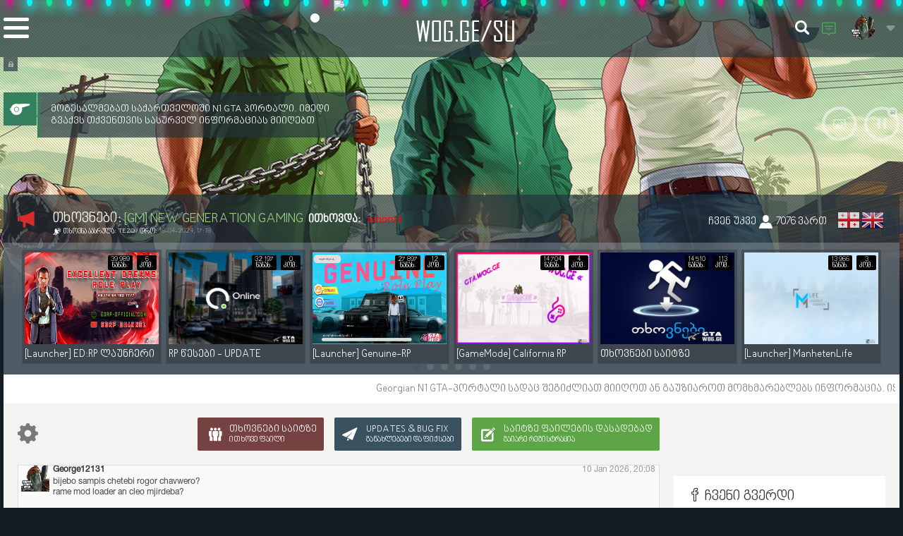

--- FILE ---
content_type: text/html; charset=utf-8
request_url: https://wog.ge/
body_size: 34359
content:
<!DOCTYPE html>
<html>
<head>  
<meta charset="utf-8">
<title>GTA SAMP Global Portal</title>
<meta name="description" content="GTA SAMP Global Portal">
<meta name="keywords" content="SAMP, Gamemodes, Filterscripts, AMX,Mods,Skins,Cars,Servers,Scripts">
<meta name="generator" content="DataLife Engine (http://dle-news.ru)">
<link rel="search" type="application/opensearchdescription+xml" href="https://wog.ge/index.php?do=opensearch" title="GTA SAMP Global Portal">
<link rel="canonical" href="https://wog.ge/">
<link rel="alternate" type="application/rss+xml" title="GTA SAMP Global Portal" href="https://wog.ge/rss.xml">

<script src="/engine/classes/js/jquery.js?v=92e66"></script>
<script src="/engine/classes/js/jqueryui.js?v=92e66" defer></script>
<script src="/engine/classes/js/dle_js.js?v=92e66" defer></script>
<link rel="stylesheet" type="text/css" href="/templates/GTAWOGv3/style/engine.css" />
<link rel="stylesheet" type="text/css" href="/templates/GTAWOGv3/style/styles.css" />
<link rel="stylesheet" type="text/css" href="/templates/GTAWOGv3/fonts/stylesheet.css" />
<link rel="stylesheet" type="text/css" href="/templates/GTAWOGv3/style/jquery.scrollbar.css" />
<link rel="stylesheet" type="text/css" href="/templates/GTAWOGv3/style/jquery.formstyler.css" />
<link rel="stylesheet" type="text/css" href="/templates/GTAWOGv3/style/simple-line-icons.css" />    
<meta name="viewport" content="initial-scale=1,width=device-width" />
<script type="text/javascript" src="/templates/GTAWOGv3/js/jquery.scrollTo.js"></script>
<script type="text/javascript" src="/templates/GTAWOGv3/js/masonry.js"></script>
<script type="text/javascript" src="/templates/GTAWOGv3/js/jquery.formstyler.min.js"></script>
<script type="text/javascript" src="/templates/GTAWOGv3/js/jquery.scrollbar.min.js"></script>
<script type="text/javascript" src="/templates/GTAWOGv3/js/jquery.cookie.js"></script>
<script type="text/javascript" src="/templates/GTAWOGv3/js/libs.js"></script>
<link rel="icon" href="/templates/GTAWOGv3/images/favicon.ico" type="image/x-icon" />
<link rel="shortcut icon" href="/templates/GTAWOGv3/images/favicon.ico" type="image/x-icon" />
<meta name="monetag" content="d52ef779cccb77a0bf07bb746f93fc14">    
<link rel="stylesheet" type="text/css" href="/templates/GTAWOGv3/style/jquery.bxslider.css" />
<script type="text/javascript" src="/templates/GTAWOGv3/js/jquery.bxslider.min.js"></script>
    

    
<script src="https://cdnjs.cloudflare.com/ajax/libs/lodash.js/4.17.4/lodash.min.js"></script>   
<meta name="monetag" content="3a642c914955a1c4fbd2a634cd64da29">
    
</head> 
<body> 
<script data-cfasync="false" type="text/javascript"></script>

<script>
<!--
var dle_root       = '/';
var dle_admin      = '';
var dle_login_hash = 'd3ceffbb36bfead9bf3d7ec9bf561302a113881c';
var dle_group      = 5;
var dle_skin       = 'GTAWOGv3';
var dle_wysiwyg    = '2';
var quick_wysiwyg  = '2';
var dle_min_search = '4';
var dle_act_lang   = ["Yes", "No", "Enter", "Cancel", "Save", "Delete", "Loading. Please, wait..."];
var menu_short     = 'Quick edit';
var menu_full      = 'Full edit';
var menu_profile   = 'View profile';
var menu_send      = 'Send message';
var menu_uedit     = 'Admin Center';
var dle_info       = 'Information';
var dle_confirm    = 'Confirm';
var dle_prompt     = 'Enter the information';
var dle_req_field  = ["Fill the name field", "Fill the message field", "Fill the field with the subject of the message"];
var dle_del_agree  = 'Are you sure you want to delete it? This action cannot be undone';
var dle_spam_agree = 'Are you sure you want to mark the user as a spammer? This will remove all his comments';
var dle_c_title    = 'Send a complaint';
var dle_complaint  = 'Enter the text of your complaint to the Administration:';
var dle_mail       = 'Your e-mail:';
var dle_big_text   = 'Highlighted section of text is too large.';
var dle_orfo_title = 'Enter a comment to the detected error on the page for Administration ';
var dle_p_send     = 'Send';
var dle_p_send_ok  = 'Notification has been sent successfully ';
var dle_save_ok    = 'Changes are saved successfully. Refresh the page?';
var dle_reply_title= 'Reply to the comment';
var dle_tree_comm  = '0';
var dle_del_news   = 'Delete article';
var dle_sub_agree  = 'Do you really want to subscribe to this article’s comments?';
var dle_captcha_type  = '1';
var dle_share_interesting  = ["Share a link to the selected text", "Twitter", "Facebook", "Вконтакте", "Direct Link:", "Right-click and select «Copy Link»"];
var DLEPlayerLang     = {prev: 'Previous',next: 'Next',play: 'Play',pause: 'Pause',mute: 'Mute', unmute: 'Unmute', settings: 'Settings', enterFullscreen: 'Enable full screen mode', exitFullscreen: 'Disable full screen mode', speed: 'Speed', normal: 'Normal', quality: 'Quality', pip: 'PiP mode'};
var allow_dle_delete_news   = false;
var dle_search_delay   = false;
var dle_search_value   = '';
jQuery(function($){
FastSearch();
});
//-->
</script>


<div class="login_panel">
<div class="lp_close">
  
</div>
<div class="login_panel_in">
  <div class="lp_title">
    ავტორიზაცია
  </div>
  <div class="lp_form clr">
   <form method="post" action="">
      <ul class="login_form">
        <li>
          <span class="lf_name">ლოგინი</span>
          <input type="text" name="login_name" id="login_name" value="ლოგინი" onblur="if(this.value=='') this.value='ლოგინი';" onfocus="if(this.value=='ლოგინი') this.value='';" class="f_input lgw_form_inp lb_input_user">
        </li>
        <li>
          <span class="lf_name">პაროლი</span>
          <input type="password" name="login_password" value="პაროლი" onblur="if(this.value=='') this.value='პაროლი';" onfocus="if(this.value=='პაროლი') this.value='';" id="login_password" class="f_input lgw_form_inp lb_input_pass">
        </li>
        <li><input type="checkbox" name="login_not_save" id="login_not_save" value="1"> <label for="login_not_save"> სხვისი კომპიუტერით</label></li>
        <li class="lp_bt_box clr">
          <a href="https://wog.ge/index.php?do=lostpassword" class="lp_res_pas">პაროლის აღდგენა</a>
          <button class="lb_login_bt global_button" onclick="submit();" type="submit" title="შესვლა">შესვლა</button>  
        </li>
      </ul>
      <input name="login" type="hidden" id="login" value="submit">
    </form>
  </div>
  <div class="lp_or">
      <!--
    <span>ან</span> 
  </div>
  <div class="lp_social_login">
    <div class="lp_sl_title">სოციალური ქსელით ავტორიზაცია</div>
    <ul>
     <li class="vk"><a href=""></a></li>
     <li class="gpl"><a href=""></a></li>
     <li class="tw"><a href=""></a></li>
     <li class="fb"><a href=""></a></li>
    </ul>
  </div>
  <div class="lp_or">-->
    <span>ან</span> 
  </div>
  <a href="https://wog.ge/index.php?do=register" class="lp_reg global_button">გაიარე საიტზე რეგისტრაცია</a>
</div>
  </div>																																																																																																																																					

<div class="mask login_mask"></div>
<div class="mask hni_move_mask"></div>
<div class="mask com_panel_mask"></div>
<div class="mask chat_panel_mask"></div>
<div class="mask efir_mask"></div>
<div class="tp_search_box_mask"></div>
<div class="games_list_mask mask"></div>
<div class="kontakt_window_mask mask"></div>
<div class="kontakt_window">
  <div class="kw_cont">
      <div class="kw_cont_title">გაქვთ რაიმე კითხვა? ან პრობლემა საიტთან დაკავშირებით?</div>
        <p><strong>ჩვენ დაგეხმარებით!</strong></p>
        <p class="info-text">მოგვწერეთ ჩვენს ოფიციალურ ფეისბუქ ფეიჯზე მთავარი სიტიდან, გადადით wog.ge/GE-ზე და მაჯვენა ფეისბუქის ჩატიდან მარტივად დაგვიკავშირდებით.</p>
  </div>
</div><!--
<div class="preloader"> 
  <div class="preloader_box">
    <div class="pb_pict">
      <img src="/templates/GTAWOGv3/images/load.gif" alt="">
    </div>
    <center>იტვირთება..</center>
  </div>
</div>-->
<div id="search_panel_anchor"></div>
<div class="search_panel">
  <div class="cont_in">
    <form action="" name="searchform" method="post">
        <input type="hidden" name="do" value="search">
        <input type="hidden" name="subaction" value="search">
        <input class="sb_input" id="story" name="story" value="ჩაწერე საძიებო სიტყვა" onblur="if(this.value=='') this.value='ჩაწერე საძიებო სიტყვა';" onfocus="if(this.value=='ჩაწერე საძიებო სიტყვა') this.value='';" type="text" autocomplete="off">
        <div class="clr"></div>
    </form>
  </div>
</div>
<!--<canvas class="snow" id="snow"></canvas>-->

    
<ul class="lightrope">
            <script>
            for(var i=0; i<100; i++) {
                document.write('<li></li>');
            }
            </script><li></li><li></li><li></li><li></li><li></li><li></li><li></li><li></li><li></li><li></li><li></li><li></li><li></li><li></li><li></li><li></li><li></li><li></li><li></li><li></li><li></li><li></li><li></li><li></li><li></li><li></li><li></li><li></li><li></li><li></li><li></li><li></li><li></li><li></li><li></li><li></li><li></li><li></li><li></li><li></li><li></li><li></li><li></li><li></li><li></li><li></li><li></li><li></li><li></li><li></li><li></li><li></li><li></li><li></li><li></li><li></li><li></li><li></li><li></li><li></li><li></li><li></li><li></li><li></li><li></li><li></li><li></li><li></li><li></li><li></li><li></li><li></li><li></li><li></li><li></li><li></li><li></li><li></li><li></li><li></li><li></li><li></li><li></li><li></li><li></li><li></li><li></li><li></li><li></li><li></li><li></li><li></li><li></li><li></li><li></li><li></li><li></li><li></li><li></li><li></li>
        </ul>    
    
    
    
    
<div class="comments_panel">
  <div class="cp_title">
    ბოლო კომენტარები
  </div>
  <div class="comments_scroll">
     <div id="comments_container">
     <div class="cp_item clr">
  <div class="cp_item_av">
    <img src="/templates/GTAWOGv3/dleimages/noavatar.png" alt=""/>      
  </div>
  <div class="cp_item_text">
    <div class="cp_item_t_info clr">
      <div class="cp_item_ti_author">
        <a onclick="ShowProfile('vajeqsa', 'https://wog.ge/user/vajeqsa/', '0'); return false;" href="https://wog.ge/user/vajeqsa/">vajeqsa</a>
      </div>
      <div class="cp_item_ti_date">
        10 January 2026 23:04
      </div>
    </div>
    TEZO, TEZO SQL SAIDAN MIVABAAA? ანდა სერვერზე როშევვდივარ რაღაცასს მიგდებს ენტერსს ან მაუსსს დააჭირეო ვაწვები და აღარაფერს აღარშვრება მყსქლ მივაბი მარა სქლ არა ანუ მონაცემებნი რა ყველაფერი სწორედ მაქვს მიბმული mysql და database sql იც ჩვეულებრივ გმ ში ვერვნახე დასაკავშირებელი თუარის ცმდ მითხარი და
  </div>
</div><div class="cp_item clr">
  <div class="cp_item_av">
    <img src="/templates/GTAWOGv3/dleimages/noavatar.png" alt=""/>      
  </div>
  <div class="cp_item_text">
    <div class="cp_item_t_info clr">
      <div class="cp_item_ti_author">
        <a onclick="ShowProfile('Dragon123', 'https://wog.ge/user/Dragon123/', '0'); return false;" href="https://wog.ge/user/Dragon123/">Dragon123</a>
      </div>
      <div class="cp_item_ti_date">
        6 January 2026 22:45
      </div>
    </div>
    sql ranairad mivaba
  </div>
</div><div class="cp_item clr">
  <div class="cp_item_av">
    <img src="/templates/GTAWOGv3/dleimages/noavatar.png" alt=""/>      
  </div>
  <div class="cp_item_text">
    <div class="cp_item_t_info clr">
      <div class="cp_item_ti_author">
        <a onclick="ShowProfile('Beso+ugunurovichi', 'https://wog.ge/user/Beso+ugunurovichi/', '0'); return false;" href="https://wog.ge/user/Beso+ugunurovichi/">Beso ugunurovichi</a>
      </div>
      <div class="cp_item_ti_date">
        5 January 2026 19:43
      </div>
    </div>
    404 ERROR რა უნდა
  </div>
</div><div class="cp_item clr">
  <div class="cp_item_av">
    <img src="/templates/GTAWOGv3/dleimages/noavatar.png" alt=""/>      
  </div>
  <div class="cp_item_text">
    <div class="cp_item_t_info clr">
      <div class="cp_item_ti_author">
        <a onclick="ShowProfile('vajeqsa', 'https://wog.ge/user/vajeqsa/', '0'); return false;" href="https://wog.ge/user/vajeqsa/">vajeqsa</a>
      </div>
      <div class="cp_item_ti_date">
        4 January 2026 18:54
      </div>
    </div>
    sql saidan mivaba?
  </div>
</div><div class="cp_item clr">
  <div class="cp_item_av">
    <img src="//wog.ge/uploads/fotos/foto_1.png" alt=""/>      
  </div>
  <div class="cp_item_text">
    <div class="cp_item_t_info clr">
      <div class="cp_item_ti_author">
        <a onclick="ShowProfile('TEZO', 'https://wog.ge/user/TEZO/', '0'); return false;" href="https://wog.ge/user/TEZO/">TEZO</a>
      </div>
      <div class="cp_item_ti_date">
        3 January 2026 23:25
      </div>
    </div>
    Dvalskikooooo, ხო ეგენი არ მოყვება, მაგრამ სამუშაოდ შეგიძლია გამოიყენო
  </div>
</div><div class="cp_item clr">
  <div class="cp_item_av">
    <img src="/templates/GTAWOGv3/dleimages/noavatar.png" alt=""/>      
  </div>
  <div class="cp_item_text">
    <div class="cp_item_t_info clr">
      <div class="cp_item_ti_author">
        <a onclick="ShowProfile('Dvalskikooooo', 'https://wog.ge/user/Dvalskikooooo/', '0'); return false;" href="https://wog.ge/user/Dvalskikooooo/">Dvalskikooooo</a>
      </div>
      <div class="cp_item_ti_date">
        3 January 2026 20:08
      </div>
    </div>
    Cef + ADDON ამოშლილია ხო?
  </div>
</div><div class="cp_item clr">
  <div class="cp_item_av">
    <img src="/templates/GTAWOGv3/dleimages/noavatar.png" alt=""/>      
  </div>
  <div class="cp_item_text">
    <div class="cp_item_t_info clr">
      <div class="cp_item_ti_author">
        <a onclick="ShowProfile('simon1121', 'https://wog.ge/user/simon1121/', '0'); return false;" href="https://wog.ge/user/simon1121/">simon1121</a>
      </div>
      <div class="cp_item_ti_date">
        22 December 2025 23:34
      </div>
    </div>
     Script[gamemodes/EvolveIndex.amx]: Run time error 19: "File or function is not found"   Help
  </div>
</div><div class="cp_item clr">
  <div class="cp_item_av">
    <img src="//wog.ge/uploads/fotos/foto_1.png" alt=""/>      
  </div>
  <div class="cp_item_text">
    <div class="cp_item_t_info clr">
      <div class="cp_item_ti_author">
        <a onclick="ShowProfile('TEZO', 'https://wog.ge/user/TEZO/', '0'); return false;" href="https://wog.ge/user/TEZO/">TEZO</a>
      </div>
      <div class="cp_item_ti_date">
        16 December 2025 17:03
      </div>
    </div>
    Niko098098, server.cfg ში გაქვს მოდის სახელი არასწორად მითითებული
  </div>
</div><div class="cp_item clr">
  <div class="cp_item_av">
    <img src="//wog.ge/uploads/fotos/foto_6077.jpg" alt=""/>      
  </div>
  <div class="cp_item_text">
    <div class="cp_item_t_info clr">
      <div class="cp_item_ti_author">
        <a onclick="ShowProfile('IODO', 'https://wog.ge/user/IODO/', '0'); return false;" href="https://wog.ge/user/IODO/">IODO</a>
      </div>
      <div class="cp_item_ti_date">
        15 December 2025 20:08
      </div>
    </div>
    საიტის 20% ჩავატიე დალშე ვერმოვახერხე ნუ კაროჩე კარგი საიტია &lt;3
  </div>
</div><div class="cp_item clr">
  <div class="cp_item_av">
    <img src="/templates/GTAWOGv3/dleimages/noavatar.png" alt=""/>      
  </div>
  <div class="cp_item_text">
    <div class="cp_item_t_info clr">
      <div class="cp_item_ti_author">
        <a onclick="ShowProfile('Niko098098', 'https://wog.ge/user/Niko098098/', '0'); return false;" href="https://wog.ge/user/Niko098098/">Niko098098</a>
      </div>
      <div class="cp_item_ti_date">
        13 December 2025 00:27
      </div>
    </div>
    [23:23:26] I couldn't load any gamemode scripts. Please verify your server.cfg [23:23:26] It needs a gamemode0 line at the very least.  სერვერი არირთება და ალბათ ეს პრობლემა ამოაგდო ცონსოლში 
  </div>
</div><div class="cp_item clr">
  <div class="cp_item_av">
    <img src="/templates/GTAWOGv3/dleimages/noavatar.png" alt=""/>      
  </div>
  <div class="cp_item_text">
    <div class="cp_item_t_info clr">
      <div class="cp_item_ti_author">
        <a onclick="ShowProfile('Rachik', 'https://wog.ge/user/Rachik/', '0'); return false;" href="https://wog.ge/user/Rachik/">Rachik</a>
      </div>
      <div class="cp_item_ti_date">
        4 December 2025 18:18
      </div>
    </div>
    linki gaswore
  </div>
</div><div class="cp_item clr">
  <div class="cp_item_av">
    <img src="/templates/GTAWOGv3/dleimages/noavatar.png" alt=""/>      
  </div>
  <div class="cp_item_text">
    <div class="cp_item_t_info clr">
      <div class="cp_item_ti_author">
        <a onclick="ShowProfile('Kola_kalashnikovi', 'https://wog.ge/user/Kola_kalashnikovi/', '0'); return false;" href="https://wog.ge/user/Kola_kalashnikovi/">Kola_kalashnikovi</a>
      </div>
      <div class="cp_item_ti_date">
        28 November 2025 23:57
      </div>
    </div>
    გამარჯობა იცით რა კითხვა მაქ დისქორდზე რო დამი.ატოტ რა რაღაცას მოგწერთ blaze_hokage1 ასე მაწერია
  </div>
</div><div class="cp_item clr">
  <div class="cp_item_av">
    <img src="/templates/GTAWOGv3/dleimages/noavatar.png" alt=""/>      
  </div>
  <div class="cp_item_text">
    <div class="cp_item_t_info clr">
      <div class="cp_item_ti_author">
        <a onclick="ShowProfile('Bzhinox133', 'https://wog.ge/user/Bzhinox133/', '0'); return false;" href="https://wog.ge/user/Bzhinox133/">Bzhinox133</a>
      </div>
      <div class="cp_item_ti_date">
        22 November 2025 16:11
      </div>
    </div>
    narso klea, scriptfiles/mysql-connect.ini
  </div>
</div><div class="cp_item clr">
  <div class="cp_item_av">
    <img src="/templates/GTAWOGv3/dleimages/noavatar.png" alt=""/>      
  </div>
  <div class="cp_item_text">
    <div class="cp_item_t_info clr">
      <div class="cp_item_ti_author">
        <a onclick="ShowProfile('narso+klea', 'https://wog.ge/user/narso+klea/', '0'); return false;" href="https://wog.ge/user/narso+klea/">narso klea</a>
      </div>
      <div class="cp_item_ti_date">
        15 November 2025 23:46
      </div>
    </div>
    phpmyadmin-shi rogor chavagdo mysql? filebshi ver vnaxe
  </div>
</div><div class="cp_item clr">
  <div class="cp_item_av">
    <img src="/templates/GTAWOGv3/dleimages/noavatar.png" alt=""/>      
  </div>
  <div class="cp_item_text">
    <div class="cp_item_t_info clr">
      <div class="cp_item_ti_author">
        <a onclick="ShowProfile('13123123123', 'https://wog.ge/user/13123123123/', '0'); return false;" href="https://wog.ge/user/13123123123/">13123123123</a>
      </div>
      <div class="cp_item_ti_date">
        15 November 2025 21:15
      </div>
    </div>
    ra kle gambazrebeli xar
  </div>
</div><div class="cp_item clr">
  <div class="cp_item_av">
    <img src="/templates/GTAWOGv3/dleimages/noavatar.png" alt=""/>      
  </div>
  <div class="cp_item_text">
    <div class="cp_item_t_info clr">
      <div class="cp_item_ti_author">
        <a onclick="ShowProfile('Bzhinox133', 'https://wog.ge/user/Bzhinox133/', '0'); return false;" href="https://wog.ge/user/Bzhinox133/">Bzhinox133</a>
      </div>
      <div class="cp_item_ti_date">
        9 November 2025 22:45
      </div>
    </div>
    mogewona chemi mansioni :D ?
  </div>
</div><div class="cp_item clr">
  <div class="cp_item_av">
    <img src="/templates/GTAWOGv3/dleimages/noavatar.png" alt=""/>      
  </div>
  <div class="cp_item_text">
    <div class="cp_item_t_info clr">
      <div class="cp_item_ti_author">
        <a onclick="ShowProfile('Saad', 'https://wog.ge/user/Saad/', '0'); return false;" href="https://wog.ge/user/Saad/">Saad</a>
      </div>
      <div class="cp_item_ti_date">
        8 November 2025 16:20
      </div>
    </div>
    Thanks for that
  </div>
</div><div class="cp_item clr">
  <div class="cp_item_av">
    <img src="/templates/GTAWOGv3/dleimages/noavatar.png" alt=""/>      
  </div>
  <div class="cp_item_text">
    <div class="cp_item_t_info clr">
      <div class="cp_item_ti_author">
        <a onclick="ShowProfile('mrfrozyyt', 'https://wog.ge/user/mrfrozyyt/', '0'); return false;" href="https://wog.ge/user/mrfrozyyt/">mrfrozyyt</a>
      </div>
      <div class="cp_item_ti_date">
        5 November 2025 15:20
      </div>
    </div>
    Bzhinox133, me evolve rps gta mivabi
  </div>
</div><div class="cp_item clr">
  <div class="cp_item_av">
    <img src="/templates/GTAWOGv3/dleimages/noavatar.png" alt=""/>      
  </div>
  <div class="cp_item_text">
    <div class="cp_item_t_info clr">
      <div class="cp_item_ti_author">
        <a onclick="ShowProfile('vajeqsa', 'https://wog.ge/user/vajeqsa/', '0'); return false;" href="https://wog.ge/user/vajeqsa/">vajeqsa</a>
      </div>
      <div class="cp_item_ti_date">
        5 November 2025 13:42
      </div>
    </div>
    თავიდან არ შეგიძლია რო ატვირთო?? მაგრად მინდა ამ მანქანის პაკები &lt;3
  </div>
</div><div class="cp_item clr">
  <div class="cp_item_av">
    <img src="/templates/GTAWOGv3/dleimages/noavatar.png" alt=""/>      
  </div>
  <div class="cp_item_text">
    <div class="cp_item_t_info clr">
      <div class="cp_item_ti_author">
        <a onclick="ShowProfile('Bzhinox133', 'https://wog.ge/user/Bzhinox133/', '0'); return false;" href="https://wog.ge/user/Bzhinox133/">Bzhinox133</a>
      </div>
      <div class="cp_item_ti_date">
        4 November 2025 17:09
      </div>
    </div>
    mrfrozyyt, manhattanis gta mkonda mashin damagaze mkonda dakavshirebuli
  </div>
</div><div class="cp_item clr">
  <div class="cp_item_av">
    <img src="/templates/GTAWOGv3/dleimages/noavatar.png" alt=""/>      
  </div>
  <div class="cp_item_text">
    <div class="cp_item_t_info clr">
      <div class="cp_item_ti_author">
        <a onclick="ShowProfile('mrfrozyyt', 'https://wog.ge/user/mrfrozyyt/', '0'); return false;" href="https://wog.ge/user/mrfrozyyt/">mrfrozyyt</a>
      </div>
      <div class="cp_item_ti_date">
        4 November 2025 16:09
      </div>
    </div>
    gtac xoargaq amisi?
  </div>
</div><div class="cp_item clr">
  <div class="cp_item_av">
    <img src="/templates/GTAWOGv3/dleimages/noavatar.png" alt=""/>      
  </div>
  <div class="cp_item_text">
    <div class="cp_item_t_info clr">
      <div class="cp_item_ti_author">
        <a onclick="ShowProfile('gelabarkalaia124', 'https://wog.ge/user/gelabarkalaia124/', '0'); return false;" href="https://wog.ge/user/gelabarkalaia124/">gelabarkalaia124</a>
      </div>
      <div class="cp_item_ti_date">
        3 November 2025 21:44
      </div>
    </div>
    მეგობრობას სალამი, ჩაგდებაში რომ დამეხმაროთ?
  </div>
</div><div class="cp_item clr">
  <div class="cp_item_av">
    <img src="//wog.ge/uploads/fotos/foto_1.png" alt=""/>      
  </div>
  <div class="cp_item_text">
    <div class="cp_item_t_info clr">
      <div class="cp_item_ti_author">
        <a onclick="ShowProfile('TEZO', 'https://wog.ge/user/TEZO/', '0'); return false;" href="https://wog.ge/user/TEZO/">TEZO</a>
      </div>
      <div class="cp_item_ti_date">
        3 November 2025 00:58
      </div>
    </div>
    qwerty123, გადავამოწმებ...
  </div>
</div><div class="cp_item clr">
  <div class="cp_item_av">
    <img src="/templates/GTAWOGv3/dleimages/noavatar.png" alt=""/>      
  </div>
  <div class="cp_item_text">
    <div class="cp_item_t_info clr">
      <div class="cp_item_ti_author">
        <a onclick="ShowProfile('qwerty123', 'https://wog.ge/user/qwerty123/', '0'); return false;" href="https://wog.ge/user/qwerty123/">qwerty123</a>
      </div>
      <div class="cp_item_ti_date">
        29 October 2025 19:03
      </div>
    </div>
    registracia ar mushaobs
  </div>
</div><div class="cp_item clr">
  <div class="cp_item_av">
    <img src="/templates/GTAWOGv3/dleimages/noavatar.png" alt=""/>      
  </div>
  <div class="cp_item_text">
    <div class="cp_item_t_info clr">
      <div class="cp_item_ti_author">
        <a onclick="ShowProfile('Niko098098', 'https://wog.ge/user/Niko098098/', '0'); return false;" href="https://wog.ge/user/Niko098098/">Niko098098</a>
      </div>
      <div class="cp_item_ti_date">
        29 October 2025 18:49
      </div>
    </div>
    Bzhinox133, compire raari DD
  </div>
</div><div class="cp_item clr">
  <div class="cp_item_av">
    <img src="/templates/GTAWOGv3/dleimages/noavatar.png" alt=""/>      
  </div>
  <div class="cp_item_text">
    <div class="cp_item_t_info clr">
      <div class="cp_item_ti_author">
        <a onclick="ShowProfile('Bzhinox133', 'https://wog.ge/user/Bzhinox133/', '0'); return false;" href="https://wog.ge/user/Bzhinox133/">Bzhinox133</a>
      </div>
      <div class="cp_item_ti_date">
        28 October 2025 00:57
      </div>
    </div>
    Samp scripter, scriptfiles shedi mand gaxseni sqlsfaili chaabi daaseive da shemdeg pawno daacomplire
  </div>
</div><div class="cp_item clr">
  <div class="cp_item_av">
    <img src="//wog.ge/uploads/fotos/foto_1.png" alt=""/>      
  </div>
  <div class="cp_item_text">
    <div class="cp_item_t_info clr">
      <div class="cp_item_ti_author">
        <a onclick="ShowProfile('TEZO', 'https://wog.ge/user/TEZO/', '0'); return false;" href="https://wog.ge/user/TEZO/">TEZO</a>
      </div>
      <div class="cp_item_ti_date">
        27 October 2025 22:06
      </div>
    </div>
    საიტზე დევს ასევე Flin Role Play-ის 2023 ვერსია, რომელსაც ლაუნჩერი და საიტი მოყვება ხოლო 2024 ვერსია როგორც ვიცი იყიდებოდა ინტერნეტში
  </div>
</div><div class="cp_item clr">
  <div class="cp_item_av">
    <img src="/templates/GTAWOGv3/dleimages/noavatar.png" alt=""/>      
  </div>
  <div class="cp_item_text">
    <div class="cp_item_t_info clr">
      <div class="cp_item_ti_author">
        <a onclick="ShowProfile('Samp+scripter', 'https://wog.ge/user/Samp+scripter/', '0'); return false;" href="https://wog.ge/user/Samp+scripter/">Samp scripter</a>
      </div>
      <div class="cp_item_ti_date">
        27 October 2025 02:33
      </div>
    </div>
    damwyebis situaciashii var da ubralod tavii ver davadgii mysql am gamemodzee sad unda mivaba enum MysqlServerSettings {     M_Host,     M_User,     M_Password,     M_Database } madloba winaswar &lt;3
  </div>
</div><div class="cp_item clr">
  <div class="cp_item_av">
    <img src="/templates/GTAWOGv3/dleimages/noavatar.png" alt=""/>      
  </div>
  <div class="cp_item_text">
    <div class="cp_item_t_info clr">
      <div class="cp_item_ti_author">
        <a onclick="ShowProfile('Bzhinox133', 'https://wog.ge/user/Bzhinox133/', '0'); return false;" href="https://wog.ge/user/Bzhinox133/">Bzhinox133</a>
      </div>
      <div class="cp_item_ti_date">
        27 October 2025 01:25
      </div>
    </div>
    Dvalskikooooo, gaubazrebiat bichobas modi zogma gadakartulebuliao maraageraa bolo versia da ishishvlon to
  </div>
</div><div class="cp_item clr">
  <div class="cp_item_av">
    <img src="/templates/GTAWOGv3/dleimages/noavatar.png" alt=""/>      
  </div>
  <div class="cp_item_text">
    <div class="cp_item_t_info clr">
      <div class="cp_item_ti_author">
        <a onclick="ShowProfile('Dvalskikooooo', 'https://wog.ge/user/Dvalskikooooo/', '0'); return false;" href="https://wog.ge/user/Dvalskikooooo/">Dvalskikooooo</a>
      </div>
      <div class="cp_item_ti_date">
        26 October 2025 21:27
      </div>
    </div>
    ravaxar bzhino too ;DD
  </div>
</div>
    </div>
  </div>
  <a href="/index.php?do=lastcomments" class="global_button cp_button">ყველას ნახვა</a>
</div>
<div class="head_lock"></div>
<div class="games_list">
  <div class="games_list_close"></div>
    <div class="gl_title">
     საიტის კატეგორია
    </div>
    <ul class="gl_filtres">
      <li data-filter="race">Multiplayer</li>
      <li data-filter="rpg">Singl Player</li>
      <li data-filter="action">Action</li>
    </ul>
    <div class="gl_items_box comments_scroll clr">
    <div class="clr">
        <!--
      <a href="#" class="gl_item race">
        <span class="gl_item_icon">
          <img src="/templates/GTAWOGv3/images/game_icons/7.png" alt="">
        </span>
        <span class="gl_i_title">
          Need For Speed 2015
        </span>
      </a>
      <a href="#" class="gl_item rpg">
        <span class="gl_item_icon">
          <img src="/templates/GTAWOGv3/images/game_icons/8.jpg" alt="">
        </span>
        <span class="gl_i_title">
          BlackDesert
        </span>
      </a>
      <a href="#" class="gl_item rpg">
        <span class="gl_item_icon">
          <img src="/templates/GTAWOGv3/images/game_icons/9.png" alt="">
        </span>
        <span class="gl_i_title">
          ArcheAge
        </span>
      </a>
      <a href="#" class="gl_item action">
        <span class="gl_item_icon">
          <img src="/templates/GTAWOGv3/images/game_icons/3.ico" alt="">
        </span>
        <span class="gl_i_title">
          GTA 5
        </span>
      </a>
      <a href="#" class="gl_item action">
        <span class="gl_item_icon">
          <img src="/templates/GTAWOGv3/images/game_icons/6.jpg" alt="">
        </span>
        <span class="gl_i_title">
          AC:syndicate
        </span>
      </a>
     
      <a href="#" class="gl_item action">
        <span class="gl_item_icon">
          <img src="/templates/GTAWOGv3/images/game_icons/4.png" alt="">
        </span>
        <span class="gl_i_title">
          Overwatch
        </span>
      </a>
      <a href="#" class="gl_item action">
        <span class="gl_item_icon">
          <img src="/templates/GTAWOGv3/images/game_icons/5.jpg" alt="">
        </span>
        <span class="gl_i_title">
          COD: BLACK OPS 3
        </span>
      </a>-->
 
   
     
      </div>
    </div>
</div><!--
<div class="to_blur">
  <div class="chat_box">
    <div class="chat_box_content"> 
      <div class="chat_b_icon_move"></div>
       <div class="chat_box_title">საიტის ჩატი<div class="chat_box_title_slide"></div><div class="chat_box_title_close oupen"></div></div>
      <div class="chat_hide">
         
      </div>
    </div>
  </div>-->
  <div class="hot_news_move_box">
  <div  class="hot_news_move">
    <video muted autoplay="autoplay" poster="/templates/GTAWOGv3/move/move.jpg" style="width:100%;" title="1280" loop="loop">
      <source src="/templates/GTAWOGv3/move/move.mp4" type="video/mp4" />
      <source src="/templates/GTAWOGv3/move/move.webm" type="video/webm" />
      <source src="/templates/GTAWOGv3/move/move.ogv" type="video/ogg" />
    </video>
    <div class="hot_news_move_grad"></div>
    <a href="#" class="hot_news_mask"></a> 
    </div>
    <div class="head_pict_bg_box">
      <div class="head_pict_bg">
           <div class="head_pict_bg_item"> 
          <a href="#" class="hot_news_mask"></a> 
          <div class="hot_news_move_grad"></div>
          <div class="head_pict_bg_item_in"  style="background-image:url('/templates/GTAWOGv3/images/backgrounds/background-family.jpg');"></div>
        </div>
        <div class="head_pict_bg_item"> 
          <a href="#" class="hot_news_mask"></a> 
          <div class="hot_news_move_grad"></div>
          <div class="head_pict_bg_item_in"  style="background-image:url('/templates/GTAWOGv3/images/backgrounds/greenstreet.jpg');"></div>
        </div>
        <div class="head_pict_bg_item"> 
          <a href="#" class="hot_news_mask"></a> 
          <div class="hot_news_move_grad"></div>
          <div class="head_pict_bg_item_in"  style="background-image:url('/templates/GTAWOGv3/images/backgrounds/background-family3.jpg');"></div>
        </div>
          <div class="head_pict_bg_item"> 
          <a href="#" class="hot_news_mask"></a> 
          <div class="hot_news_move_grad"></div>
          <div class="head_pict_bg_item_in"  style="background-image:url('/templates/GTAWOGv3/images/backgrounds/franklindog.jpg');"></div>
        </div>
          <div class="head_pict_bg_item"> 
          <a href="#" class="hot_news_mask"></a> 
          <div class="hot_news_move_grad"></div>
          <div class="head_pict_bg_item_in"  style="background-image:url('/templates/GTAWOGv3/images/backgrounds/background-family2.jpg');"></div>
        </div>
          <div class="head_pict_bg_item"> 
          <a href="#" class="hot_news_mask"></a> 
          <div class="hot_news_move_grad"></div>
          <div class="head_pict_bg_item_in"  style="background-image:url('/templates/GTAWOGv3/images/backgrounds/groovestreet.jpg');"></div>
        </div>
      </div>
    </div>
  </div>
  <div id="head"> 
    <div class="top_panel_mask"></div>
    <div class="top_panel clr">
      <div class="top_panel_in">
        <div class="tp_lock"></div>
        <div class="nav_icon">
          <div></div>
        </div><!--
        <div class="nav_game games_list_show">
        </div>
         <div class="sb_bt"></div>
        <div class="vk_bt">
            
         </div>
         <div class="ch_bt" data-target="sucribe_box"><div class="chat_head_arrow"></div></div>-->
          <div class="logo">
		  <div><img src="https://i.ibb.co/LgzcjLq/gta-logo-4.png" style="width: 97px;position: absolute;display: list-item;margin-top: -9%;margin-left: -97px;"></div>
            <a href="/">
              wog.ge/SU
            </a> 
          </div>
        <div class="tp_right">
        
        
        <div class="tp_login_box">
            <div class="tp_av">
              <img src="/templates/GTAWOGv3/dleimages/noavatar.png" alt=""> 
            </div>
          </div> 
          <div class="tp_com_link show_link_pop">
            <span class="link_pop">ბოლო კომენტარი<span class="tp_com_link_pop_ar"></span></span>
          </div>
        
          <a class="show_link_pop">  
          <div class="sb_bt" style="left: -6%;bottom: 20px;"></div>
            <span class="link_pop" style="left: -10%;">საიტზე ძებნა(სიტყვებით)<span class="tp_com_link_pop_ar"></span></span>  
           </a> <!--
          <a href="/index.php?do=users" class="users_all_link show_link_pop">
            <span class="link_pop">მომხმარებლების სია<span class="tp_com_link_pop_ar"></span></span>
          </a>-->
      
        </div>
    </div>
    <div class="menu_panel">
      <div class="menu_panel_in">
      <div class="cont_in clr">
        <nav>
          <ul>
          <li><a href="/">მთავარი </a></li>
          <li><a href="/index.php?do=stats">სტატისტიკა</a></li>
          <li><a href="/index.php?do=static&page=rules">წესები</a></li>    
          <!--<li><a href="#" class="kontakt_window_bottom">როგორ დავამატოთ სიახლე</a></li>-->
		  <li><a href="https://wog.ge/videos/tutorials/399--.html">როგორ დავამატოთ სიახლე</a></li>   
          <li><a href="https://wog.ge/reklama.html">რეკლამა საიტზე</a></li>   
          <li><a href="/index.php?do=feedback">კონტაქტი</a></li>   
          
          </ul>
        </nav>
        <div class="menu_login_mobile">
            
            
            <a href="/index.php?do=register" target="_blank" class="global_button tb_reg_bt">რეგისტრაცია</a>
            <div class="global_button tp_button">ავტორიზაცია</div>
            
        </div>
      </div>
      </div>
      </div>
    </div>
    
    <div class="cont_in head_social_wrape clr">
      <div class="head_move_play hmp_slide"><span></span></div>
      <div class="head_move_play hmp_video"><span></span></div>
      <div class="head_move_swith pict"></div>
      <div class="head_slider_box">
      <div class="head_slider">
        <div class="head_slider_item">
          <div class="head_social">  
            <div class="welcome_botton"></div>
            <div class="welcome_main_text">
              <div class="welcome_main_text_in">
              მოგესალმებათ საქართველოში N1 GTA პორტალი. იმედი გვაქვს თქვენთვის სასურველ ინფორმაციას მიიღებთ
              </div>
              
            </div>
          </div>
        </div>
      </div>
      </div>
    
    </div>  

</div>
    
    
<div id="wrapper" class="wrapper_home" >
   
     <section>
      <div class="hot_news clr">
                  
          <div class="hot_news_cont" style="display: -webkit-inline-box;width: 70%;">
	<header><div class="efir" style="font-size: 20px;display: contents;">თხოვნები: <span class="online">[GM] New Generation Gaming</span></div> </header>
<div style="margin-left: 7px;"><b>ითხოვდა:</b><a style="color: red;font-family: cursive;">whoru3</a></div>
</div>

<div class="efir">
    თხოვნა აასრულა:
  <span class="offline"><a onclick="ShowProfile('TEZO', 'https://wog.ge/user/TEZO/', '0'); return false;" href="https://wog.ge/user/TEZO/">TEZO</a></span> / 
    დრო:
    <span class="offline">16-04-2024, 17:18</span>  
</div>      
         <!--
          <div class="audio_box">
            <div class="audio_player_title">Let's Rock!</div>   
            <div class="audio_player">
              <audio width="425" controls="control" preload="none" src="/templates/GTAWOGv3/move/5.mp3"></audio>
            </div>
          </div> -->

<div style="float: right;margin-bottom: -12px;"> <!-- enis cvlistvis zevit aweva -->
  <div class="gtranslate_wrapper"></div>
<script>window.gtranslateSettings = {"default_language":"ka","native_language_names":true,"languages":["ka","en"],"wrapper_selector":".gtranslate_wrapper","flag_style":"3d"}</script>
<script src="https://cdn.gtranslate.net/widgets/latest/flags.js" defer></script>  		  
          </div>


          <div class="f_site_users_num">


            ჩვენ უკვე
            <span>7076</span> ვართ
          </div>  
          <ul class="menu_icons">
              <!--
              <div>
       <a class="gl_item race" style="margin-top: -114px;margin-right: 112px;">
        <span class="gl_item_icon" style="margin-left: 60px;">
          <img src="https://img.ge/images/64540483669609083570.jpg" alt="">
        </span>
        <span class="gl_i_title">
         <form data-dlefilter="dle-filter">              
<select name="p.cat" multiple>
    <option value="10">GTA:San Andreas(All)</option>
	<option value="11">Cleo ფაილები</option>
	<option value="12">Lua სკრიპტები</option>
	<option value="13">HUD ფაილები</option>
	<option value="14">მოდები</option>
	<option value="15">სკინები</option>
	<option value="16">მანქანები</option>
    <option value="17">ველოსიპედები</option>
    <option value="18">მოტოციკლეტები</option>
    <option value="19">თვითმფრინავები</option>
    <option value="20">Maps</option>
    <option value="21">პროგრამები</option>
    <option value="22">სხვა</option>
</select>  
<select name="order">
    <option value="">აირჩიე პრიორიტეტი</option>
	<option value="date">დროის მიხედვით</option>
	<option value="comm_num">კომენტარების მიხედვით</option>
    <option value="news_read">ნახვების მიხედვით</option>
    <option value="rating">რეიტინგის მიხედვით</option>
</select>             
<button class="bbcodes" type="submit" data-dlefilter="reset" style="background-color: #3a5260;height: 34px;line-height: 0px;border-radius: 3px;"><span>გასუფთავება</span></button>
<button class="bbcodes" type="submit" data-dlefilter="submit" style="background-color: #3688e5;float: right;margin-right: -91px;margin-top: -35px;border-radius: 3px;height: 35px;line-height: 0px;"><span>ძიების დაწყება</span></button>

 </form>   
  </span>      
      </a>                
     <a class="gl_item race" style="margin-top: -114px;margin-right: 112px;">
        <span class="gl_item_icon" style="margin-left: 60px;">
          <img src="https://img.ge/images/78552957665268061266.jpg" alt="">
        </span>
        <span class="gl_i_title">
  <form data-dlefilter="dle-filter">              
<select name="p.cat" multiple>
    <option value="1">SAMP Muliplayer(All)</option>
	<option value="2">Filterscripts</option>
	<option value="3">Gamemodes</option>
	<option value="4">Commands</option>
	<option value="5">TextDraw</option>
	<option value="6">Maps</option>
	<option value="7">Plugins</option>
    <option value="8">პროგრამები</option>
    <option value="9">სხვა</option>
</select> 
<select name="order">
    <option value="">აირჩიე პრიორიტეტი</option>
	<option value="date">დროის მიხედვით</option>
	<option value="comm_num">კომენტარების მიხედვით</option>
    <option value="news_read">ნახვების მიხედვით</option>
    <option value="rating">რეიტინგის მიხედვით</option>
</select>      
<button class="bbcodes" type="submit" data-dlefilter="reset" style="background-color: #3a5260;height: 34px;line-height: 0px;border-radius: 3px;"><span>გასუფთავება</span></button>                
<button class="bbcodes" type="submit" data-dlefilter="submit" style="background-color: #3688e5;float: right;margin-right: -91px;margin-top: -35px;border-radius: 3px;height: 35px;line-height: 0px;"><span>ძიების დაწყება</span></button>
 </form>   
  </span>      
      </a>
           
              </div>-->
          </ul> 
      </div>
    </section>
 
   <div class="home_users_top clr"><!--
         <div class="hut_box_title" style="margin-top: 8px;">
            საიტზე დონაცია(გვიჯიგრეს)&nbsp;&nbsp;
          </div>
         <div class="un_item" style="height: 10px;width: 17%;">	
	<div class="un_i_av" style="margin-top: -7px;">	
		<img src="https://img.ge/images/30233094107326073848.jpg" alt="Norman Reedus">
	</div>
	<div class="un_i_title" style="">	
		<header style="">	
			<h2 style=""><a href="#" style="margin-top: -7px;">Norman Reedus(კირა)</a></h2>
		</header>
        <a style="float: right;margin-top: -7px;">30 ₾</a>
	</div>
</div>-->
<div class="header_centr">
<center>
<table align="center" border="0" cellspacing="0" cellpadding="0" width="100%" class="infTable"><tbody><tr><td class="infTd" width="0%" style="display: flex;flex-direction: row;justify-content: space-between;float: left;">        
<div class="populf2">     
<div class="populf_info2"> 
<div class="populf_number2">39 989<br>ნანახ.</div> 
<div class="populf_number2">6<br>კომ.</div> </div> 

<a href="" class="ulightbox"></a><a href="https://wog.ge/gtasan-version/527-launcher-excellent-dreams-roleplay-edrp-official-launcheri.html"><img src="/uploads/posts/2022-07/1657289578_edrp-logo.jpg" width="245" height=""></a>
<div class="pop_title">[Launcher] ED:RP ლაუნჩერი</div>
</div><div class="populf2">     
<div class="populf_info2"> 
<div class="populf_number2">32 197<br>ნანახ.</div> 
<div class="populf_number2">0<br>კომ.</div> </div> 

<a href="" class="ulightbox"></a><a href="https://wog.ge/samp/6-rp-.html"><img src="/uploads/posts/2022-09/1662848634_bc47d94633d3ecebeae7f761728cb374.png" width="245" height=""></a>
<div class="pop_title">RP წესები - UPDATE</div>
</div><div class="populf2">     
<div class="populf_info2"> 
<div class="populf_number2">27 897<br>ნანახ.</div> 
<div class="populf_number2">12<br>კომ.</div> </div> 

<a href="" class="ulightbox"></a><a href="https://wog.ge/our-works/52-launcher.html"><img src="/uploads/posts/2021-08/1627985397_image_2021-08-03_140945.png" width="245" height=""></a>
<div class="pop_title">[Launcher] Genuine-RP</div>
</div><div class="populf2">     
<div class="populf_info2"> 
<div class="populf_number2">14 704<br>ნანახ.</div> 
<div class="populf_number2">4<br>კომ.</div> </div> 

<a href="" class="ulightbox"></a><a href="https://wog.ge/samp/459-gamemode-california-role-play-.html"><img src="/uploads/posts/2022-07/1657158204_gamemode.jpg" width="245" height=""></a>
<div class="pop_title">[GameMode] California RP</div>
</div><div class="populf2">     
<div class="populf_info2"> 
<div class="populf_number2">14 510<br>ნანახ.</div> 
<div class="populf_number2">113<br>კომ.</div> </div> 

<a href="" class="ulightbox"></a><a href="https://wog.ge/announcements/329--.html"><img src="/uploads/posts/2022-01/1642417094_86101485753019550013.png" width="245" height=""></a>
<div class="pop_title">თხოვნები საიტზე</div>
</div><div class="populf2">     
<div class="populf_info2"> 
<div class="populf_number2">13 966<br>ნანახ.</div> 
<div class="populf_number2">3<br>კომ.</div> </div> 

<a href="" class="ulightbox"></a><a href="https://wog.ge/gtasan-version/519-launcher-manhetenlife-.html"><img src="/uploads/posts/2021-12/1638374068_171093312_1088250181671334_6306782963918961525_n.jpg" width="245" height=""></a>
<div class="pop_title">[Launcher] ManhetenLife</div>
</div>     
</td></tr></tbody></table>
      </center>
    </div>
       

		 <div class="clr"></div>
   </div>
    
  
    
   <div class="winrarrr" style="background: #fff;padding: 6px;">
    <marquee scrolldelay="100" direction="left" behavior="scroll" loop="infinite" style="margin-top: 5px;">
	 Georgian N1 GTA-პორტალი სადაც შეგიძლიათ მიიღოთ ან გაუზიაროთ მომხმარებლებს ინფორმაცია. იყავი აქტიური, განათავსე სიახლეები და გახდი ჩვენი გუნდის წევრი
    </marquee>
    </div> 
    
  <div class="wrapper_in section">
      <div class="home_controls clr" style="width: 74%;">
          <div class="show_fix_menu_tabs_settings ">
            <div class="sfmts_button">
              <div class="sfmts_button_info">დააჭირე თუ გინდა რომ შეცვალო სიახლის ვიდი</div>
            </div>
            
            <ul class="show_fix_menu_tabs tabs_caption">
              <li class="sfm_1"><span>ფორმატი გალერია</span></li>  
              <li class="sfm_2 sfm_active active"><span>ფორმატი სტანდარტი</span></li>  
             
            <!--  <li class="sfm_3"><span>სტანდარტული ვიდი</span></li>-->
            </ul>
          </div>
         	<!--
            <div class="hide_side">
          </div>-->
          <div class="add_news_button">
          
           <a href="/index.php?do=register" target="_blank" class="global_button tb_reg_bt right">საიტზე ფაილების დასადებად<span>გაიარე რეგისტრაცია</span></a>
          
          
        </div>
        
		<a href="https://wog.ge/news/1396--amp-fix.html" class="scroll_subscribe_button global_button scroll" data-target="sucribe_box">
          Updates & BUG FIX<span>განახლებები და ფიქსები</span>
        </a>
        <a href="https://wog.ge/announcements/329--.html#comment" class="forum_link global_button">
          თხოვნები საიტზე<span>ითხოვე ფაილი</span>
       </a>
	   <!--
    <a href="#" class="forum_link global_button" style="background: green;">
          აღდგენილია საიტის<span>100% პროცენტი</span>
      
	   
<div class="svg-item">
  <svg width="100%" height="100%" viewBox="0 0 40 40" class="donut">
    <circle class="donut-hole" cx="20" cy="20" r="15.91549430918954" fill="#fff"></circle>
    <circle class="donut-ring" cx="20" cy="20" r="15.91549430918954" fill="transparent" stroke-width="3.5"></circle>
    <circle class="donut-segment" cx="20" cy="20" r="15.91549430918954" fill="transparent" stroke-width="3.5" stroke-dasharray="100 0" stroke-dashoffset="25"></circle>
    <g class="donut-text">

      <text y="50%" transform="translate(0, 2)">
        <tspan x="50%" text-anchor="middle" class="donut-percent">100%</tspan>   
      </text>
    </g>
  </svg>
</div>

</a> -->
      </div>
      
       
	  
      <div id="colum_left">

<script>var lc_bb_ctag,lc_anim_bar_time,lc_anim_bar_type='1',lc_user_group='5',lc_page_id='',lc_on_enter='0',lc_interval='7',lc_update_time,lc_allow=0,lc_timeout,lc_timeout_min='5',lc_timeout_counter,lc_textarea='lc_text',lc_member='სტუმარი_',lc_symb_left='2000',lc_soundoff=0,lc_reverse='1';</script>

<link type="text/css" href="/engine/plugins/Sandev/LightChat/assets/styles.css" rel="stylesheet" />
<script src="/engine/plugins/Sandev/LightChat/assets/libs.js" async defer></script>

<div class="lc_area ignore-select">
	
	<div class="lc_chat_list_area">
		<ul id="lc_chat" class="lc_chat_list"></ul>
		<div class="lc_modal_smiles"></div>
		<div class="lc_modal_colors"></div>
	</div>
	<div class="lc_doregerr"><div>იმისათვის რომ დაწეროთ საიტის ჩატში გაიარეთ <div class="global_button acf_block_button">რეგისტრაცია/ავტორიზაცია</div></div></div>
	<div class="lc_modal">
	<div class="lc_modal_header"><span></span><a href="#" class="lc_modal_header_close" title="დახურე ფანჯარა">x</a></div>
	<div class="lc_modal_content"></div>
	<div class="lc_modal_buttons">
		<a href="#" class="lc_modal_close">დახურვა</a>
		<a href="#" class="lc_modal_settings">პარამეტრების შენახვა</a>
		<a href="#" class="lc_modal_edit">ცვლილებების შენახვა</a>
		<a href="#" class="lc_modal_banned">განბლოკვა</a>
		<a href="#" class="lc_modal_truncate">წაშალე ყველა</a>
	</div>
</div>
	<div class="lc_bb_modal">
		<ul class="lc_bb_modal_content"></ul>
		<div class="lc_bb_modal_buttons">
			<a href="#" class="lc_bb_modal_paste">ჩასმა</a>
			<a href="#" class="lc_bb_modal_close">გაუქმება</a>
		</div>
	</div>
</div>

		  
<div class="top-main-banner" style="height: 100%; overflow: hidden; position: relative; top: 7px;">
                <a href="https://play.gehost.net" target="_blank">
					<img src="https://i.postimg.cc/BbXGFvyp/play-gehost-banner.webp">
					<!--<img src="https://i.postimg.cc/7YqCGP8R/hostcitybanner.jpg" style="width: 100%;border-radius: 3px;">-->
					</a>
            </div>
            <!--<div class="top-main-banner" style="height: 100%; overflow: hidden; position: relative; top: 7px;">
                <a href="https://www.youtube.com/channel/UCeaiO377NZZB7qjpAnYtxFw" target="_blank"><img src="/uploads/wog-banner.jpg"></a>
            </div>-->
      
  <style>
                .dedamotynuliiiiii {
                  font-family: 'bpg', cursive;
                  border-collapse: collapse;
                  background: #fff;
                  margin: 10px;
                }

                .partserver, .partserrfesd {
                  border: 1px solid #dddddd;
                  text-align: left;
                  padding: 8px;
                }
                .dedamotynuliiiiii a {
                  color: #000;
                }
                
                .dedamotynuliiiiii a:hover {
                    color: #00aeff;
                    text-decoration: underline;
                }
                </style>    
      
        <table class="dedamotynuliiiiii" style="width: 100%;float: left;margin-left: -1px;">
  <tbody>
  <tr>
    <th class="partserrfesd">Server Name</th>
    <th class="partserrfesd">IP</th>
    <th class="partserrfesd">Online</th>
    <th class="partserrfesd">Client</th>
      <th class="partserrfesd">Connect</th>
  </tr> 
    <tr>
	 <div>
    <script>
         
     
        async function updateOnlinePlayers() {
            try {
                // პროქსი CORS-ის გვერდის ავლისთვის (შეცვალე თუ სხვა პროქსი გინდა)
                const proxyUrl = 'https://api.allorigins.win/raw?url=';
                const apiUrl = 'https://api.samp-sc.com/cache/graph_groups.json';

                const response = await fetch(proxyUrl + encodeURIComponent(apiUrl));
                const data = await response.json();

                // ჯგუფის ID 69-ის მონაცემები
                const group = data.find(g => g.group_id === 69);

                if (group && group.players) {
                    const players = parseInt(group.players);  // "players" ფილდიდან რიცხვად გადაყვანა
                    document.getElementById('online-players').innerHTML = `
                        ${players}/500
                    `;
                } else {
                    document.getElementById('online-players').textContent = 'მონაცემები არ მოიძებნა';
                }
            } catch (error) {
                console.error('შეცდომა:', error);
                document.getElementById('online-players').textContent = 'API შეცდომა';
            }
        }

        // პირველად ჩატვირთვა და ყოველ 30 წამში განახლება
        updateOnlinePlayers();
        setInterval(updateOnlinePlayers, 30000);

     </script></div>
     <td class="partserver">- Excellent Dreams Role Play</td>
    <td class="partserver">185.169.134.100:7777</td>
   <td class="partserver"><div id="online-players">იტვირთება...</div></td>   
    <td class="partserver">PC/Mobile Client 0.3.7</td>
    <td class="partserver"><a href="https://wog.ge/gta-san-andreas/gta-others/527-launcher-excellent-dreams-roleplay-edrp-official-launcheri.html">გადმოწერე Launcher</a></td>
  </tr>
    <!--  
  <tr>
	 <div><script type='text/javascript' src='//sampmonitoring.com/web/api/779/'></script></div>
     <td class="partserver">- Marriot Role Play™</td>
    <td class="partserver">80.241.245.126:5555</td>
   <td class="partserver"><script type='text/javascript'>document.write(api.players +' / '+ api.maxplayers);</script></td>   
    <td class="partserver">PC/Mobile Client 0.3.7</td>
    <td class="partserver"><a href="samp://80.241.245.126:5555">დაკავშირება</a></td>
  </tr>  -->      
           <tr>
	 <div></div>
     <td class="partserver">- [შენი სერვერის სახელი]™</td>
    <td class="partserver">შენი სერვერი აქ</td>
   <td class="partserver">X/X</td>   
    <td class="partserver">PC/Mobile Client 0.3.7</td>
    <td class="partserver"><a href="https://wog.ge/reklama.html">სერვერის დამტება</a></td>
  </tr> 



<!-- 
  <tr>
	 <div><script type='text/javascript' src='https://samp-stats.ru/web/api-18930.js'></script></div>
     <td class="partserver">- Criminal Role Play</td>
    <td class="partserver">51.254.84.40:7777</td>
   <td class="partserver"><script type='text/javascript'>document.write(api.players  +' / '+ api.maxplayers);</script></td>   
    <td class="partserver">PC Client 0.3.7</td>
    <td class="partserver"><a href="https://crm-rp.ge/CRMLauncherSetup.zip">გადმოწერე Launcher</a></td>
  </tr>

   <tr style="background-color: azure;">
	 <div><script type='text/javascript' src='//sampmonitoring.com/web/api/531/'></script></div>
     <td class="partserver">- Actual Role Play™ | Official</td>
    <td class="partserver">46.174.54.137:7777</td>
   <td class="partserver"><script type='text/javascript'>document.write(api.players +' / '+ api.maxplayers);</script></td>   
    <td class="partserver">PC/Mobile Client 0.3.7</td>
    <td class="partserver"><a href="samp://46.174.54.137:7777">დაკავშირება</a></td>
  </tr>     --> 
      
</tbody>
</table>


<form id="searchtable" method="post">
		<div class="search dzebnaplus" style="display: none;">
			<input id="story" name="story" placeholder="ძიება საიტზე..." type="search" class="textin">			
			<button class="bbcodes dzebnaplusbutton" type="submit" title="ძებნა">ძებნა</button>
		</div>
		<input type="hidden" name="do" value="search">
		<input type="hidden" name="subaction" value="search">
	</form>



</div>   

      
      <div class="clr structure_main_box" id="structure_masonry">
         <div id="colum_left">
            <div id="tabs_news"></div>
            <div class="scrol_news_nav">
              <ul>
                <li class="scroll snn_1" data-target="tabs_news"></li>
                <li class="scroll snn_2" data-target="users_news_box"></li>
                <li class="scroll snn_3" data-target="boxes_news_box"></li>
              </ul>
            </div>
            
            <div class="tabs__content" >
				<div class="clr"></div>
<div class="navigation">
<div class="nav_left"><span>უკან</span></div> 
	<div class="left"><span>1</span> <a href="https://wog.ge/page/2/">2</a> <a href="https://wog.ge/page/3/">3</a> <a href="https://wog.ge/page/4/">4</a> <a href="https://wog.ge/page/5/">5</a> <a href="https://wog.ge/page/6/">6</a> <a href="https://wog.ge/page/7/">7</a> <a href="https://wog.ge/page/8/">8</a> <a href="https://wog.ge/page/9/">9</a> <a href="https://wog.ge/page/10/">10</a> <span class="nav_ext">...</span> <a href="https://wog.ge/page/70/">70</a></div>																																																																																																																																			
	<div class="nav_right"><a href="https://wog.ge/page/2/">წინ</a></div>  
	<div class="clr"></div>
</div>
<div class="clr"></div>
                <div class="mas_news">
                  <div class="short_news short_news_masonry">
  <article>
    <div class="sn_pict">
      <img src="/uploads/posts/2026-01/1768244981_image_2026-01-12_230939821.png" alt="[HTML] EDRP 2025-2026 Site">
      <div class="sn_mask"></div>
      <div class="sn_title">
        <div class="sn_title_in">
          <div class="sn_cat"><a href="https://wog.ge/websites/">საიტები</a> / <a href="https://wog.ge/websites/html-templates/">HTML დიზაინები</a></div>
          <header>
            <h2><a href="https://wog.ge/websites/html-templates/1828-html-edrp-2025-2026-site.html">[HTML] EDRP 2025-2026 Site</a></h2>
          </header>
         
        </div>
      </div>
    </div>
    <div class="sn_text">
      <div class="sn_text_info">
        <div class="sn_text_info_item clr"><div class="hni_i_like right"><a href="#" onclick="doRate('plus', '1828'); return false;" ><span id="ratig-layer-1828" class="ignore-select"><span class="ratingtypeplus ignore-select" >2</span></span></a></div></div>
        <div class="sn_blur_av"><img src="/templates/GTAWOGv3/dleimages/noavatar.png" alt="Dragon123"/></div>
      </div>
      <div class="clr"><div style="width: 109%;">
        <div class="hni_i_views left">ნანახია:88 /</div>
        <div class="hni_i_date left">დრო:12-01-2026, 23:12</div>  
          </div>
      </div>
    </div>
    
  </article>
  <div class="hni_overview_info_line"></div>
</div><div class="short_news short_news_masonry">
  <article>
    <div class="sn_pict">
      <img src="/uploads/posts/2026-01/1767453131_image_2026-01-03_191207819.png" alt="[GM] Honest Role Play - ქართული მოდი v1.0">
      <div class="sn_mask"></div>
      <div class="sn_title">
        <div class="sn_title_in">
          <div class="sn_cat"><a href="https://wog.ge/samp/gamemodes/">Gamemodes</a> / <a href="https://wog.ge/our-works/">ჩვენი ნამუშევრები</a></div>
          <header>
            <h2><a href="https://wog.ge/samp/gamemodes/1826-gm-honest-role-play-v10.html">[GM] Honest Role Play - ქართული მოდი v1.0</a></h2>
          </header>
         
        </div>
      </div>
    </div>
    <div class="sn_text">
      <div class="sn_text_info">
        <div class="sn_text_info_item clr"><div class="hni_i_like right"><a href="#" onclick="doRate('plus', '1826'); return false;" ><span id="ratig-layer-1826" class="ignore-select"><span class="ratingtypeplus ignore-select" >6</span></span></a></div></div>
        <div class="sn_blur_av"><img src="//wog.ge/uploads/fotos/foto_1.png" alt="TEZO"/></div>
      </div>
      <div class="clr"><div style="width: 109%;">
        <div class="hni_i_views left">ნანახია:557 /</div>
        <div class="hni_i_date left">დრო:3-01-2026, 19:13</div>  
          </div>
      </div>
    </div>
    
     <div class="short_com_box">
       <!--File engine/modules/comment.php not found.-->
       <a href="https://wog.ge/samp/gamemodes/1826-gm-honest-role-play-v10.html" class="short_com_box_bottom">5 კომენტარი</a>
    </div>
    
  </article>
  <div class="hni_overview_info_line"></div>
</div><div class="short_news short_news_masonry">
  <article>
    <div class="sn_pict">
      <img src="/uploads/posts/2025-12/1765814780_1.png" alt="[WEB] COLP SITE">
      <div class="sn_mask"></div>
      <div class="sn_title">
        <div class="sn_title_in">
          <div class="sn_cat"><a href="https://wog.ge/websites/">საიტები</a> / <a href="https://wog.ge/websites/html-templates/">HTML დიზაინები</a> / <a href="https://wog.ge/news/">სიახლეები</a> / <a href="https://wog.ge/our-works/">ჩვენი ნამუშევრები</a></div>
          <header>
            <h2><a href="https://wog.ge/websites/1824-web-colp-site.html">[WEB] COLP SITE</a></h2>
          </header>
         
        </div>
      </div>
    </div>
    <div class="sn_text">
      <div class="sn_text_info">
        <div class="sn_text_info_item clr"><div class="hni_i_like right"><a href="#" onclick="doRate('plus', '1824'); return false;" ><span id="ratig-layer-1824" class="ignore-select"><span class="ratingtypeplus ignore-select" >1</span></span></a></div></div>
        <div class="sn_blur_av"><img src="//wog.ge/uploads/fotos/foto_6077.jpg" alt="IODO"/></div>
      </div>
      <div class="clr"><div style="width: 109%;">
        <div class="hni_i_views left">ნანახია:171 /</div>
        <div class="hni_i_date left">დრო:15-12-2025, 20:07</div>  
          </div>
      </div>
    </div>
    
     <div class="short_com_box">
       <!--File engine/modules/comment.php not found.-->
       <a href="https://wog.ge/websites/1824-web-colp-site.html" class="short_com_box_bottom">1 კომენტარი</a>
    </div>
    
  </article>
  <div class="hni_overview_info_line"></div>
</div><div class="short_news short_news_masonry">
  <article>
    <div class="sn_pict">
      <img src="/uploads/posts/2025-11/1763636824_ddddd.png" alt="[SYSTEM] NEON+LIGHTS">
      <div class="sn_mask"></div>
      <div class="sn_title">
        <div class="sn_title_in">
          <div class="sn_cat"><a href="https://wog.ge/samp/samp-others/">სხვა</a> / <a href="https://wog.ge/samp/commands/">Commands</a></div>
          <header>
            <h2><a href="https://wog.ge/samp/samp-others/1823-system-neonlights.html">[SYSTEM] NEON+LIGHTS</a></h2>
          </header>
         
        </div>
      </div>
    </div>
    <div class="sn_text">
      <div class="sn_text_info">
        <div class="sn_text_info_item clr"><div class="hni_i_like right"><a href="#" onclick="doRate('plus', '1823'); return false;" ><span id="ratig-layer-1823" class="ignore-select"><span class="ratingtypeplus ignore-select" >2</span></span></a></div></div>
        <div class="sn_blur_av"><img src="//wog.ge/uploads/fotos/foto_6352.png" alt="Gulua22"/></div>
      </div>
      <div class="clr"><div style="width: 109%;">
        <div class="hni_i_views left">ნანახია:300 /</div>
        <div class="hni_i_date left">დრო:20-11-2025, 15:07</div>  
          </div>
      </div>
    </div>
    
  </article>
  <div class="hni_overview_info_line"></div>
</div><div class="short_news short_news_masonry">
  <article>
    <div class="sn_pict">
      <img src="/uploads/posts/2025-11/1762991958_sa-mp-049.png" alt="[TD] New Server TD LOGO / უახლესი სერვერის ლოგო">
      <div class="sn_mask"></div>
      <div class="sn_title">
        <div class="sn_title_in">
          <div class="sn_cat"><a href="https://wog.ge/samp/">SAMP Muliplayer</a> / <a href="https://wog.ge/samp/textdraw/">TextDraw</a></div>
          <header>
            <h2><a href="https://wog.ge/samp/textdraw/1822-new-server-td-logo-.html">[TD] New Server TD LOGO / უახლესი სერვერის ლოგო</a></h2>
          </header>
         
        </div>
      </div>
    </div>
    <div class="sn_text">
      <div class="sn_text_info">
        <div class="sn_text_info_item clr"><div class="hni_i_like right"><a href="#" onclick="doRate('plus', '1822'); return false;" ><span id="ratig-layer-1822" class="ignore-select"><span class="ratingtypeplus ignore-select" >3</span></span></a></div></div>
        <div class="sn_blur_av"><img src="/templates/GTAWOGv3/dleimages/noavatar.png" alt="JIMMY"/></div>
      </div>
      <div class="clr"><div style="width: 109%;">
        <div class="hni_i_views left">ნანახია:268 /</div>
        <div class="hni_i_date left">დრო:14-11-2025, 15:06</div>  
          </div>
      </div>
    </div>
    
  </article>
  <div class="hni_overview_info_line"></div>
</div><div class="short_news short_news_masonry">
  <article>
    <div class="sn_pict">
      <img src="/uploads/posts/2025-11/1762034108_j.png" alt="[CEF] Gas Station">
      <div class="sn_mask"></div>
      <div class="sn_title">
        <div class="sn_title_in">
          <div class="sn_cat"><a href="https://wog.ge/our-works/">ჩვენი ნამუშევრები</a> / <a href="https://wog.ge/samp/cef/">CEF</a></div>
          <header>
            <h2><a href="https://wog.ge/our-works/1821-cef-gasstation.html">[CEF] Gas Station</a></h2>
          </header>
         
        </div>
      </div>
    </div>
    <div class="sn_text">
      <div class="sn_text_info">
        <div class="sn_text_info_item clr"><div class="hni_i_like right"><a href="#" onclick="doRate('plus', '1821'); return false;" ><span id="ratig-layer-1821" class="ignore-select"><span class="ratingtypeplus ignore-select" >4</span></span></a></div></div>
        <div class="sn_blur_av"><img src="//wog.ge/uploads/fotos/foto_6077.jpg" alt="IODO"/></div>
      </div>
      <div class="clr"><div style="width: 109%;">
        <div class="hni_i_views left">ნანახია:1 868 /</div>
        <div class="hni_i_date left">დრო:2-11-2025, 01:55</div>  
          </div>
      </div>
    </div>
    
  </article>
  <div class="hni_overview_info_line"></div>
</div><div class="short_news short_news_masonry">
  <article>
    <div class="sn_pict">
      <img src="/uploads/posts/2025-11/1762033935_4.png" alt="[CEF] პასპორტის აღება">
      <div class="sn_mask"></div>
      <div class="sn_title">
        <div class="sn_title_in">
          <div class="sn_cat"><a href="https://wog.ge/our-works/">ჩვენი ნამუშევრები</a> / <a href="https://wog.ge/samp/cef/">CEF</a></div>
          <header>
            <h2><a href="https://wog.ge/our-works/1820-cef-pasportis-ageba.html">[CEF] პასპორტის აღება</a></h2>
          </header>
         
        </div>
      </div>
    </div>
    <div class="sn_text">
      <div class="sn_text_info">
        <div class="sn_text_info_item clr"><div class="hni_i_like right"><a href="#" onclick="doRate('plus', '1820'); return false;" ><span id="ratig-layer-1820" class="ignore-select"><span class="ratingtypeplus ignore-select" >4</span></span></a></div></div>
        <div class="sn_blur_av"><img src="//wog.ge/uploads/fotos/foto_6077.jpg" alt="IODO"/></div>
      </div>
      <div class="clr"><div style="width: 109%;">
        <div class="hni_i_views left">ნანახია:1 695 /</div>
        <div class="hni_i_date left">დრო:2-11-2025, 01:52</div>  
          </div>
      </div>
    </div>
    
  </article>
  <div class="hni_overview_info_line"></div>
</div><div class="short_news short_news_masonry">
  <article>
    <div class="sn_pict">
      <img src="/uploads/posts/2025-11/1762033786_1.png" alt="[CEF] Drug სამუშაო">
      <div class="sn_mask"></div>
      <div class="sn_title">
        <div class="sn_title_in">
          <div class="sn_cat"><a href="https://wog.ge/our-works/">ჩვენი ნამუშევრები</a> / <a href="https://wog.ge/samp/cef/">CEF</a></div>
          <header>
            <h2><a href="https://wog.ge/our-works/1819-cef-drug-.html">[CEF] Drug სამუშაო</a></h2>
          </header>
         
        </div>
      </div>
    </div>
    <div class="sn_text">
      <div class="sn_text_info">
        <div class="sn_text_info_item clr"><div class="hni_i_like right"><a href="#" onclick="doRate('plus', '1819'); return false;" ><span id="ratig-layer-1819" class="ignore-select"><span class="ratingtypeplus ignore-select" >4</span></span></a></div></div>
        <div class="sn_blur_av"><img src="//wog.ge/uploads/fotos/foto_6077.jpg" alt="IODO"/></div>
      </div>
      <div class="clr"><div style="width: 109%;">
        <div class="hni_i_views left">ნანახია:1 744 /</div>
        <div class="hni_i_date left">დრო:2-11-2025, 01:51</div>  
          </div>
      </div>
    </div>
    
  </article>
  <div class="hni_overview_info_line"></div>
</div><div class="short_news short_news_masonry">
  <article>
    <div class="sn_pict">
      <img src="/uploads/posts/2025-10/1761587349_image_2025-10-27_214906079.png" alt="[GM] Flin Role Play (2024)">
      <div class="sn_mask"></div>
      <div class="sn_title">
        <div class="sn_title_in">
          <div class="sn_cat"><a href="https://wog.ge/samp/">SAMP Muliplayer</a> / <a href="https://wog.ge/samp/gamemodes/">Gamemodes</a></div>
          <header>
            <h2><a href="https://wog.ge/samp/gamemodes/1818-gm-flin-role-play-2024.html">[GM] Flin Role Play (2024)</a></h2>
          </header>
         
        </div>
      </div>
    </div>
    <div class="sn_text">
      <div class="sn_text_info">
        <div class="sn_text_info_item clr"><div class="hni_i_like right"><a href="#" onclick="doRate('plus', '1818'); return false;" ><span id="ratig-layer-1818" class="ignore-select"><span class="ratingtypeplus ignore-select" >9</span></span></a></div></div>
        <div class="sn_blur_av"><img src="//wog.ge/uploads/fotos/foto_1.png" alt="TEZO"/></div>
      </div>
      <div class="clr"><div style="width: 109%;">
        <div class="hni_i_views left">ნანახია:1 234 /</div>
        <div class="hni_i_date left">დრო:27-10-2025, 21:50</div>  
          </div>
      </div>
    </div>
    
     <div class="short_com_box">
       <!--File engine/modules/comment.php not found.-->
       <a href="https://wog.ge/samp/gamemodes/1818-gm-flin-role-play-2024.html" class="short_com_box_bottom">3 კომენტარი</a>
    </div>
    
  </article>
  <div class="hni_overview_info_line"></div>
</div><div class="short_news short_news_masonry">
  <article>
    <div class="sn_pict">
      <img src="/uploads/posts/2025-10/1761583993_image_2025-10-27_205312913.png" alt="[GM] Neas Online RP SLIV (2025)">
      <div class="sn_mask"></div>
      <div class="sn_title">
        <div class="sn_title_in">
          <div class="sn_cat"><a href="https://wog.ge/samp/">SAMP Muliplayer</a> / <a href="https://wog.ge/samp/gamemodes/">Gamemodes</a></div>
          <header>
            <h2><a href="https://wog.ge/samp/gamemodes/1817-gm-neas-online-rp-sliv-2025.html">[GM] Neas Online RP SLIV (2025)</a></h2>
          </header>
         
        </div>
      </div>
    </div>
    <div class="sn_text">
      <div class="sn_text_info">
        <div class="sn_text_info_item clr"><div class="hni_i_like right"><a href="#" onclick="doRate('plus', '1817'); return false;" ><span id="ratig-layer-1817" class="ignore-select"><span class="ratingtypeplus ignore-select" >2</span></span></a></div></div>
        <div class="sn_blur_av"><img src="//wog.ge/uploads/fotos/foto_1.png" alt="TEZO"/></div>
      </div>
      <div class="clr"><div style="width: 109%;">
        <div class="hni_i_views left">ნანახია:607 /</div>
        <div class="hni_i_date left">დრო:27-10-2025, 20:54</div>  
          </div>
      </div>
    </div>
    
  </article>
  <div class="hni_overview_info_line"></div>
</div><div class="short_news short_news_masonry">
  <article>
    <div class="sn_pict">
      <img src="/uploads/posts/2025-10/1761498107_image_2025-10-26_210146876.png" alt="[GM] Evolve Role Play">
      <div class="sn_mask"></div>
      <div class="sn_title">
        <div class="sn_title_in">
          <div class="sn_cat"><a href="https://wog.ge/samp/">SAMP Muliplayer</a> / <a href="https://wog.ge/samp/gamemodes/">Gamemodes</a></div>
          <header>
            <h2><a href="https://wog.ge/samp/gamemodes/1815-gamemode-evolve-role-play.html">[GM] Evolve Role Play</a></h2>
          </header>
         
        </div>
      </div>
    </div>
    <div class="sn_text">
      <div class="sn_text_info">
        <div class="sn_text_info_item clr"><div class="hni_i_like right"><a href="#" onclick="doRate('plus', '1815'); return false;" ><span id="ratig-layer-1815" class="ignore-select"><span class="ratingtypeplus ignore-select" >7</span></span></a></div></div>
        <div class="sn_blur_av"><img src="/templates/GTAWOGv3/dleimages/noavatar.png" alt="Bzhinox133"/></div>
      </div>
      <div class="clr"><div style="width: 109%;">
        <div class="hni_i_views left">ნანახია:1 480 /</div>
        <div class="hni_i_date left">დრო:26-10-2025, 21:02</div>  
          </div>
      </div>
    </div>
    
     <div class="short_com_box">
       <!--File engine/modules/comment.php not found.-->
       <a href="https://wog.ge/samp/gamemodes/1815-gamemode-evolve-role-play.html" class="short_com_box_bottom">11 კომენტარი</a>
    </div>
    
  </article>
  <div class="hni_overview_info_line"></div>
</div><div class="short_news short_news_masonry">
  <article>
    <div class="sn_pict">
      <img src="/uploads/posts/2025-10/1761158725_image_2025-10-22_224524971.png" alt="[GM] Malibu RolePlay 1.0">
      <div class="sn_mask"></div>
      <div class="sn_title">
        <div class="sn_title_in">
          <div class="sn_cat"><a href="https://wog.ge/samp/">SAMP Muliplayer</a> / <a href="https://wog.ge/samp/gamemodes/">Gamemodes</a></div>
          <header>
            <h2><a href="https://wog.ge/samp/gamemodes/1814-gm-malibu-roleplay-10.html">[GM] Malibu RolePlay 1.0</a></h2>
          </header>
         
        </div>
      </div>
    </div>
    <div class="sn_text">
      <div class="sn_text_info">
        <div class="sn_text_info_item clr"><div class="hni_i_like right"><a href="#" onclick="doRate('plus', '1814'); return false;" ><span id="ratig-layer-1814" class="ignore-select"><span class="ratingtypeplus ignore-select" >1</span></span></a></div></div>
        <div class="sn_blur_av"><img src="//wog.ge/uploads/fotos/foto_1.png" alt="TEZO"/></div>
      </div>
      <div class="clr"><div style="width: 109%;">
        <div class="hni_i_views left">ნანახია:611 /</div>
        <div class="hni_i_date left">დრო:22-10-2025, 22:47</div>  
          </div>
      </div>
    </div>
    
  </article>
  <div class="hni_overview_info_line"></div>
</div><div class="short_news short_news_masonry">
  <article>
    <div class="sn_pict">
      <img src="/uploads/posts/2025-10/1761157927_bmuduhefgyn7bkjs3x5dxbyimgpxdyreck-bswz61hes3ljbqmvfxtd8zrcjzcg3jxbssvp7-1.jpg" alt="[GM] Smart RP - SLIV 1.0.0">
      <div class="sn_mask"></div>
      <div class="sn_title">
        <div class="sn_title_in">
          <div class="sn_cat"><a href="https://wog.ge/samp/">SAMP Muliplayer</a> / <a href="https://wog.ge/samp/gamemodes/">Gamemodes</a></div>
          <header>
            <h2><a href="https://wog.ge/samp/gamemodes/1813-gm-smart-rp-sliv-100.html">[GM] Smart RP - SLIV 1.0.0</a></h2>
          </header>
         
        </div>
      </div>
    </div>
    <div class="sn_text">
      <div class="sn_text_info">
        <div class="sn_text_info_item clr"><div class="hni_i_like right"><a href="#" onclick="doRate('plus', '1813'); return false;" ><span id="ratig-layer-1813" class="ignore-select"><span class="ratingtypeplus ignore-select" >1</span></span></a></div></div>
        <div class="sn_blur_av"><img src="//wog.ge/uploads/fotos/foto_1.png" alt="TEZO"/></div>
      </div>
      <div class="clr"><div style="width: 109%;">
        <div class="hni_i_views left">ნანახია:610 /</div>
        <div class="hni_i_date left">დრო:22-10-2025, 22:33</div>  
          </div>
      </div>
    </div>
    
  </article>
  <div class="hni_overview_info_line"></div>
</div><div class="short_news short_news_masonry">
  <article>
    <div class="sn_pict">
      <img src="/uploads/posts/2025-10/1760975230_image_2025-10-20_194707423.png" alt="[Map] ახალი შენობები SF-ში (Ghetto)">
      <div class="sn_mask"></div>
      <div class="sn_title">
        <div class="sn_title_in">
          <div class="sn_cat"><a href="https://wog.ge/samp/">SAMP Muliplayer</a> / <a href="https://wog.ge/samp/maps/">Maps</a></div>
          <header>
            <h2><a href="https://wog.ge/samp/maps/1812-map-sf-ghetto.html">[Map] ახალი შენობები SF-ში (Ghetto)</a></h2>
          </header>
         
        </div>
      </div>
    </div>
    <div class="sn_text">
      <div class="sn_text_info">
        <div class="sn_text_info_item clr"><div class="hni_i_like right"><a href="#" onclick="doRate('plus', '1812'); return false;" ><span id="ratig-layer-1812" class="ignore-select"><span class="ratingtypeplus ignore-select" >1</span></span></a></div></div>
        <div class="sn_blur_av"><img src="//wog.ge/uploads/fotos/foto_1.png" alt="TEZO"/></div>
      </div>
      <div class="clr"><div style="width: 109%;">
        <div class="hni_i_views left">ნანახია:396 /</div>
        <div class="hni_i_date left">დრო:20-10-2025, 19:49</div>  
          </div>
      </div>
    </div>
    
  </article>
  <div class="hni_overview_info_line"></div>
</div><div class="short_news short_news_masonry">
  <article>
    <div class="sn_pict">
      <img src="/uploads/posts/2025-10/1760974471_image_2025-10-20_193430071.png" alt="[Map] LS-SF ტრასისი Remastered">
      <div class="sn_mask"></div>
      <div class="sn_title">
        <div class="sn_title_in">
          <div class="sn_cat"><a href="https://wog.ge/samp/">SAMP Muliplayer</a> / <a href="https://wog.ge/samp/maps/">Maps</a></div>
          <header>
            <h2><a href="https://wog.ge/samp/maps/1811-map-ls-sf-remastered.html">[Map] LS-SF ტრასისი Remastered</a></h2>
          </header>
         
        </div>
      </div>
    </div>
    <div class="sn_text">
      <div class="sn_text_info">
        <div class="sn_text_info_item clr"><div class="hni_i_like right"><a href="#" onclick="doRate('plus', '1811'); return false;" ><span id="ratig-layer-1811" class="ignore-select"><span class="ratingtypeplus ignore-select" >2</span></span></a></div></div>
        <div class="sn_blur_av"><img src="//wog.ge/uploads/fotos/foto_1.png" alt="TEZO"/></div>
      </div>
      <div class="clr"><div style="width: 109%;">
        <div class="hni_i_views left">ნანახია:466 /</div>
        <div class="hni_i_date left">დრო:20-10-2025, 19:37</div>  
          </div>
      </div>
    </div>
    
  </article>
  <div class="hni_overview_info_line"></div>
</div>  				 
                   <div class="short_news masonry_banner">
                    <!--<img src="/templates/GTAWOGv3/images/holder.jpg" alt="">-->
                    
                    </div>
                </div>
            </div>
            <div class="tabs__content active">
              <div class="short_news_def short_news_masonry clr">
  <article><br>
       <div class="snd_title" style="margin-left: 5px;line-height: 12px;">
          <header>
            <h2><a href="https://wog.ge/websites/html-templates/1828-html-edrp-2025-2026-site.html">[HTML] EDRP 2025-2026 Site</a></h2>
          </header>
       </div>    
    <div class="snd_pict">
      <img src="/uploads/posts/2026-01/1768244981_image_2026-01-12_230939821.png" alt="[HTML] EDRP 2025-2026 Site">
        <a href="https://wog.ge/websites/html-templates/1828-html-edrp-2025-2026-site.html"> <div class="sn_mask"></div></a>
      <div class="snd_author">
        <div class="snd_av"><img src="/templates/GTAWOGv3/dleimages/noavatar.png" alt="Dragon123"/></div>
        <a onclick="ShowProfile('Dragon123', 'https://wog.ge/user/Dragon123/', '0'); return false;" href="https://wog.ge/user/Dragon123/">Dragon123</a>
      </div>
      <div class="snd_like right"><a href="#" onclick="doRate('plus', '1828'); return false;" ><span id="ratig-layer-1828" class="ignore-select"><span class="ratingtypeplus ignore-select" >2</span></span></a></div>
    </div>
    <div class="snd_text">
       <div class="snd_title" style="margin-top: -20px;">
           <div class="snd_cat">კატეგორია: <a href="https://wog.ge/websites/">საიტები</a> / <a href="https://wog.ge/websites/html-templates/">HTML დიზაინები</a></div>
      </div>

        <p><span style="color:#085294;"><b>დასახელება: </b></span>EDRP 2025-2026 Site <br><span style="color:#ff0000;"><b>სიახლის ავტორი: </b></span>Demski <br><span style="color:#085294;"><b>ატვირთულია: </b></span>FTP/Mediafire <br><br><span style="color:#ff0000;"><b>აღწერა:</b></span> ეს არის edrp ახალი საიტი ვისაც სურვილი გაქვთ ჩაიწერეთ, ჩემი პირველი სიახლე არის ეს და თუ კარგად მოიხოდება ედრპ ფორუმსაც დაგიდებთ &lt;3 (pass: gta.wog.ge)</p>

     
    </div>
  </article>
</div>
<div class="short_news_def short_news_masonry clr" style="margin-top: -20px;border-radius: 0px 0px 0px 0px;">
     <div style="margin-left: 1%;float: left;margin-top: 4px;">
        <div class="hni_i_com left">კომენტარი: 0 /</div>   
        <div class="hni_i_views left">ნანახია: 88 /</div>
        <div class="hni_i_date left">დრო: 12-01-2026, 23:12</div>  
       </div>
    <div style="float: right;margin-right: 10px;"><a href="https://wog.ge/websites/html-templates/1828-html-edrp-2025-2026-site.html"><h1 class="srulad" style="font-size: 25px;">სრულად</h1></a></div>
           </div><div class="short_news_def short_news_masonry clr">
  <article><br>
       <div class="snd_title" style="margin-left: 5px;line-height: 12px;">
          <header>
            <h2><a href="https://wog.ge/samp/gamemodes/1826-gm-honest-role-play-v10.html">[GM] Honest Role Play - ქართული მოდი v1.0</a></h2>
          </header>
       </div>    
    <div class="snd_pict">
      <img src="/uploads/posts/2026-01/1767453131_image_2026-01-03_191207819.png" alt="[GM] Honest Role Play - ქართული მოდი v1.0">
        <a href="https://wog.ge/samp/gamemodes/1826-gm-honest-role-play-v10.html"> <div class="sn_mask"></div></a>
      <div class="snd_author">
        <div class="snd_av"><img src="//wog.ge/uploads/fotos/foto_1.png" alt="TEZO"/></div>
        <a onclick="ShowProfile('TEZO', 'https://wog.ge/user/TEZO/', '0'); return false;" href="https://wog.ge/user/TEZO/">TEZO</a>
      </div>
      <div class="snd_like right"><a href="#" onclick="doRate('plus', '1826'); return false;" ><span id="ratig-layer-1826" class="ignore-select"><span class="ratingtypeplus ignore-select" >6</span></span></a></div>
    </div>
    <div class="snd_text">
       <div class="snd_title" style="margin-top: -20px;">
           <div class="snd_cat">კატეგორია: <a href="https://wog.ge/samp/gamemodes/">Gamemodes</a> / <a href="https://wog.ge/our-works/">ჩვენი ნამუშევრები</a></div>
      </div>

        <!--colorstart:#085294--><span style="color:#085294"><!--/colorstart--><b>დასახელება:</b><!--colorend--></span><!--/colorend--> Honest-RP<br><!--colorstart:#FF0000--><span style="color:#FF0000"><!--/colorstart--><b>ვერსია:</b><!--colorend--></span><!--/colorend--> 1.0<br><!--colorstart:#085294--><span style="color:#085294"><!--/colorstart--><b>ენა:</b><!--colorend--></span><!--/colorend--> ქართული<br><!--colorstart:#FF0000--><span style="color:#FF0000"><!--/colorstart--><b>ძრავი:</b><!--colorend--></span><!--/colorend--> Pawn.CMD...<br><!--colorstart:#085294--><span style="color:#085294"><!--/colorstart--><b>ავტორი:</b><!--colorend--></span><!--/colorend--> HRP Dev<br><!--colorstart:#FF0000--><span style="color:#FF0000"><!--/colorstart--><b>ატვირთულია:</b><!--colorend--></span><!--/colorend--> FTP<br><br><!--colorstart:#085294--><span style="color:#085294"><!--/colorstart--><b>აღწერა:</b><!--colorend--></span><!--/colorend--> მინდა შემოგთავაზოთ კარგი და დახვეწილი მოდი, რომელიც არის სრულად ქართული და განახლებული ამ მოდით უნდა გახსნილიყო სერვერი მაგრამ რიგი მიზეზების გამო აღარ გაიხსნა, ხოლო ეს მოდი <u>საჩუქარია ჩვენი საიტის მომხმარებლებისთვის</u> გადაწერეთ და შეაფასეთ მოდს არაფერი აკლია, ყველა ფაილი მოყვება წარმატებებს გისურვებთ.

     
    </div>
  </article>
</div>
<div class="short_news_def short_news_masonry clr" style="margin-top: -20px;border-radius: 0px 0px 0px 0px;">
     <div style="margin-left: 1%;float: left;margin-top: 4px;">
        <div class="hni_i_com left">კომენტარი: 5 /</div>   
        <div class="hni_i_views left">ნანახია: 557 /</div>
        <div class="hni_i_date left">დრო: 3-01-2026, 19:13</div>  
       </div>
    <div style="float: right;margin-right: 10px;"><a href="https://wog.ge/samp/gamemodes/1826-gm-honest-role-play-v10.html"><h1 class="srulad" style="font-size: 25px;">სრულად</h1></a></div>
           </div><div class="short_news_def short_news_masonry clr">
  <article><br>
       <div class="snd_title" style="margin-left: 5px;line-height: 12px;">
          <header>
            <h2><a href="https://wog.ge/websites/1824-web-colp-site.html">[WEB] COLP SITE</a></h2>
          </header>
       </div>    
    <div class="snd_pict">
      <img src="/uploads/posts/2025-12/1765814780_1.png" alt="[WEB] COLP SITE">
        <a href="https://wog.ge/websites/1824-web-colp-site.html"> <div class="sn_mask"></div></a>
      <div class="snd_author">
        <div class="snd_av"><img src="//wog.ge/uploads/fotos/foto_6077.jpg" alt="IODO"/></div>
        <a onclick="ShowProfile('IODO', 'https://wog.ge/user/IODO/', '0'); return false;" href="https://wog.ge/user/IODO/">IODO</a>
      </div>
      <div class="snd_like right"><a href="#" onclick="doRate('plus', '1824'); return false;" ><span id="ratig-layer-1824" class="ignore-select"><span class="ratingtypeplus ignore-select" >1</span></span></a></div>
    </div>
    <div class="snd_text">
       <div class="snd_title" style="margin-top: -20px;">
           <div class="snd_cat">კატეგორია: <a href="https://wog.ge/websites/">საიტები</a> / <a href="https://wog.ge/websites/html-templates/">HTML დიზაინები</a> / <a href="https://wog.ge/news/">სიახლეები</a> / <a href="https://wog.ge/our-works/">ჩვენი ნამუშევრები</a></div>
      </div>

        <!--colorstart:#085294--><span style="color:#085294"><!--/colorstart--><b>დასახელება:</b><!--colorend--></span><!--/colorend--> [WEB] COLP SITE<br><!--colorstart:#FF0000--><span style="color:#FF0000"><!--/colorstart--><b>ავტორი:</b><!--colorend--></span><!--/colorend--> IODO<br><!--colorstart:#085294--><span style="color:#085294"><!--/colorstart--><b>ატვირთულია:</b><!--colorend--></span><!--/colorend--> FTP <br><br><!--colorstart:#FF0000--><span style="color:#FF0000"><!--/colorstart--><b>აღწერა:</b><!--colorend--></span><!--/colorend--> კარგი დახვეწეილი Website თუგადააკეთებთ სერვერისთვისაც შეგილიათ გამოიყენოთ ან უბრალოდ ფრაქციის საიტად &lt;3

     
    </div>
  </article>
</div>
<div class="short_news_def short_news_masonry clr" style="margin-top: -20px;border-radius: 0px 0px 0px 0px;">
     <div style="margin-left: 1%;float: left;margin-top: 4px;">
        <div class="hni_i_com left">კომენტარი: 1 /</div>   
        <div class="hni_i_views left">ნანახია: 171 /</div>
        <div class="hni_i_date left">დრო: 15-12-2025, 20:07</div>  
       </div>
    <div style="float: right;margin-right: 10px;"><a href="https://wog.ge/websites/1824-web-colp-site.html"><h1 class="srulad" style="font-size: 25px;">სრულად</h1></a></div>
           </div><div class="short_news_def short_news_masonry clr">
  <article><br>
       <div class="snd_title" style="margin-left: 5px;line-height: 12px;">
          <header>
            <h2><a href="https://wog.ge/samp/samp-others/1823-system-neonlights.html">[SYSTEM] NEON+LIGHTS</a></h2>
          </header>
       </div>    
    <div class="snd_pict">
      <img src="/uploads/posts/2025-11/1763636824_ddddd.png" alt="[SYSTEM] NEON+LIGHTS">
        <a href="https://wog.ge/samp/samp-others/1823-system-neonlights.html"> <div class="sn_mask"></div></a>
      <div class="snd_author">
        <div class="snd_av"><img src="//wog.ge/uploads/fotos/foto_6352.png" alt="Gulua22"/></div>
        <a onclick="ShowProfile('Gulua22', 'https://wog.ge/user/Gulua22/', '0'); return false;" href="https://wog.ge/user/Gulua22/">Gulua22</a>
      </div>
      <div class="snd_like right"><a href="#" onclick="doRate('plus', '1823'); return false;" ><span id="ratig-layer-1823" class="ignore-select"><span class="ratingtypeplus ignore-select" >2</span></span></a></div>
    </div>
    <div class="snd_text">
       <div class="snd_title" style="margin-top: -20px;">
           <div class="snd_cat">კატეგორია: <a href="https://wog.ge/samp/samp-others/">სხვა</a> / <a href="https://wog.ge/samp/commands/">Commands</a></div>
      </div>

        <p><span style="color:#085294;"><b>დასახელება:</b></span> NEON+LIGHTS<br><span style="color:#ff0000;"><b>ავტორი:</b></span> NIKKS<br><span style="color:#085294;"><b>ატვირთულია:</b></span> FTP<br><br><span style="color:#ff0000;"><b>აღწერა:</b></span> ეს არის NEON + LIGHTS</p>

     
    </div>
  </article>
</div>
<div class="short_news_def short_news_masonry clr" style="margin-top: -20px;border-radius: 0px 0px 0px 0px;">
     <div style="margin-left: 1%;float: left;margin-top: 4px;">
        <div class="hni_i_com left">კომენტარი: 0 /</div>   
        <div class="hni_i_views left">ნანახია: 300 /</div>
        <div class="hni_i_date left">დრო: 20-11-2025, 15:07</div>  
       </div>
    <div style="float: right;margin-right: 10px;"><a href="https://wog.ge/samp/samp-others/1823-system-neonlights.html"><h1 class="srulad" style="font-size: 25px;">სრულად</h1></a></div>
           </div><div class="short_news_def short_news_masonry clr">
  <article><br>
       <div class="snd_title" style="margin-left: 5px;line-height: 12px;">
          <header>
            <h2><a href="https://wog.ge/samp/textdraw/1822-new-server-td-logo-.html">[TD] New Server TD LOGO / უახლესი სერვერის ლოგო</a></h2>
          </header>
       </div>    
    <div class="snd_pict">
      <img src="/uploads/posts/2025-11/1762991958_sa-mp-049.png" alt="[TD] New Server TD LOGO / უახლესი სერვერის ლოგო">
        <a href="https://wog.ge/samp/textdraw/1822-new-server-td-logo-.html"> <div class="sn_mask"></div></a>
      <div class="snd_author">
        <div class="snd_av"><img src="/templates/GTAWOGv3/dleimages/noavatar.png" alt="JIMMY"/></div>
        <a onclick="ShowProfile('JIMMY', 'https://wog.ge/user/JIMMY/', '0'); return false;" href="https://wog.ge/user/JIMMY/">JIMMY</a>
      </div>
      <div class="snd_like right"><a href="#" onclick="doRate('plus', '1822'); return false;" ><span id="ratig-layer-1822" class="ignore-select"><span class="ratingtypeplus ignore-select" >3</span></span></a></div>
    </div>
    <div class="snd_text">
       <div class="snd_title" style="margin-top: -20px;">
           <div class="snd_cat">კატეგორია: <a href="https://wog.ge/samp/">SAMP Muliplayer</a> / <a href="https://wog.ge/samp/textdraw/">TextDraw</a></div>
      </div>

        <p><span style="color:#085294;"><b>დასახელება:</b></span> სერვერის TD ლოგო<br><span style="color:#ff0000;"><b>ავტორი:</b></span> ჯაბა (Ken_Rosenberg)<br><span style="color:#085294;"><b>ატვირთულია:</b></span> FTP/MediaFire<br><br><span style="color:#ff0000;"><b>აღწერა:</b></span> RP სერვერისთვის ახალი დამზადებული ლოგო რომელიც შეგიძლიათ გამოიყენოთ თქვენ სასურველ სერვერზე</p>

     
    </div>
  </article>
</div>
<div class="short_news_def short_news_masonry clr" style="margin-top: -20px;border-radius: 0px 0px 0px 0px;">
     <div style="margin-left: 1%;float: left;margin-top: 4px;">
        <div class="hni_i_com left">კომენტარი: 0 /</div>   
        <div class="hni_i_views left">ნანახია: 268 /</div>
        <div class="hni_i_date left">დრო: 14-11-2025, 15:06</div>  
       </div>
    <div style="float: right;margin-right: 10px;"><a href="https://wog.ge/samp/textdraw/1822-new-server-td-logo-.html"><h1 class="srulad" style="font-size: 25px;">სრულად</h1></a></div>
           </div><div class="short_news_def short_news_masonry clr">
  <article><br>
       <div class="snd_title" style="margin-left: 5px;line-height: 12px;">
          <header>
            <h2><a href="https://wog.ge/our-works/1821-cef-gasstation.html">[CEF] Gas Station</a></h2>
          </header>
       </div>    
    <div class="snd_pict">
      <img src="/uploads/posts/2025-11/1762034108_j.png" alt="[CEF] Gas Station">
        <a href="https://wog.ge/our-works/1821-cef-gasstation.html"> <div class="sn_mask"></div></a>
      <div class="snd_author">
        <div class="snd_av"><img src="//wog.ge/uploads/fotos/foto_6077.jpg" alt="IODO"/></div>
        <a onclick="ShowProfile('IODO', 'https://wog.ge/user/IODO/', '0'); return false;" href="https://wog.ge/user/IODO/">IODO</a>
      </div>
      <div class="snd_like right"><a href="#" onclick="doRate('plus', '1821'); return false;" ><span id="ratig-layer-1821" class="ignore-select"><span class="ratingtypeplus ignore-select" >4</span></span></a></div>
    </div>
    <div class="snd_text">
       <div class="snd_title" style="margin-top: -20px;">
           <div class="snd_cat">კატეგორია: <a href="https://wog.ge/our-works/">ჩვენი ნამუშევრები</a> / <a href="https://wog.ge/samp/cef/">CEF</a></div>
      </div>

        <p><span style="color:#085294;"><b>დასახელება:</b></span> Gas Station<br><span style="color:#ff0000;"><b>ავტორი:</b></span> IODO<br><span style="color:#085294;"><b>ატვირთულია:</b></span> FTP<br><br><span style="color:#ff0000;"><b>აღწერა:</b></span> ბენზინის ჩასხმის CEF</p>

     
    </div>
  </article>
</div>
<div class="short_news_def short_news_masonry clr" style="margin-top: -20px;border-radius: 0px 0px 0px 0px;">
     <div style="margin-left: 1%;float: left;margin-top: 4px;">
        <div class="hni_i_com left">კომენტარი: 0 /</div>   
        <div class="hni_i_views left">ნანახია: 1 868 /</div>
        <div class="hni_i_date left">დრო: 2-11-2025, 01:55</div>  
       </div>
    <div style="float: right;margin-right: 10px;"><a href="https://wog.ge/our-works/1821-cef-gasstation.html"><h1 class="srulad" style="font-size: 25px;">სრულად</h1></a></div>
           </div><div class="short_news_def short_news_masonry clr">
  <article><br>
       <div class="snd_title" style="margin-left: 5px;line-height: 12px;">
          <header>
            <h2><a href="https://wog.ge/our-works/1820-cef-pasportis-ageba.html">[CEF] პასპორტის აღება</a></h2>
          </header>
       </div>    
    <div class="snd_pict">
      <img src="/uploads/posts/2025-11/1762033935_4.png" alt="[CEF] პასპორტის აღება">
        <a href="https://wog.ge/our-works/1820-cef-pasportis-ageba.html"> <div class="sn_mask"></div></a>
      <div class="snd_author">
        <div class="snd_av"><img src="//wog.ge/uploads/fotos/foto_6077.jpg" alt="IODO"/></div>
        <a onclick="ShowProfile('IODO', 'https://wog.ge/user/IODO/', '0'); return false;" href="https://wog.ge/user/IODO/">IODO</a>
      </div>
      <div class="snd_like right"><a href="#" onclick="doRate('plus', '1820'); return false;" ><span id="ratig-layer-1820" class="ignore-select"><span class="ratingtypeplus ignore-select" >4</span></span></a></div>
    </div>
    <div class="snd_text">
       <div class="snd_title" style="margin-top: -20px;">
           <div class="snd_cat">კატეგორია: <a href="https://wog.ge/our-works/">ჩვენი ნამუშევრები</a> / <a href="https://wog.ge/samp/cef/">CEF</a></div>
      </div>

        <p><span style="color:#085294;"><b>დასახელება:</b></span> პასპორტის აღება<br><span style="color:#ff0000;"><b>ავტორი:</b></span> IODO<br><span style="color:#085294;"><b>ატვირთულია:</b></span> FTP<br><br><span style="color:#ff0000;"><b>აღწერა:</b></span> ეს არის პასპორტის აღების cef</p>

     
    </div>
  </article>
</div>
<div class="short_news_def short_news_masonry clr" style="margin-top: -20px;border-radius: 0px 0px 0px 0px;">
     <div style="margin-left: 1%;float: left;margin-top: 4px;">
        <div class="hni_i_com left">კომენტარი: 0 /</div>   
        <div class="hni_i_views left">ნანახია: 1 695 /</div>
        <div class="hni_i_date left">დრო: 2-11-2025, 01:52</div>  
       </div>
    <div style="float: right;margin-right: 10px;"><a href="https://wog.ge/our-works/1820-cef-pasportis-ageba.html"><h1 class="srulad" style="font-size: 25px;">სრულად</h1></a></div>
           </div><div class="short_news_def short_news_masonry clr">
  <article><br>
       <div class="snd_title" style="margin-left: 5px;line-height: 12px;">
          <header>
            <h2><a href="https://wog.ge/our-works/1819-cef-drug-.html">[CEF] Drug სამუშაო</a></h2>
          </header>
       </div>    
    <div class="snd_pict">
      <img src="/uploads/posts/2025-11/1762033786_1.png" alt="[CEF] Drug სამუშაო">
        <a href="https://wog.ge/our-works/1819-cef-drug-.html"> <div class="sn_mask"></div></a>
      <div class="snd_author">
        <div class="snd_av"><img src="//wog.ge/uploads/fotos/foto_6077.jpg" alt="IODO"/></div>
        <a onclick="ShowProfile('IODO', 'https://wog.ge/user/IODO/', '0'); return false;" href="https://wog.ge/user/IODO/">IODO</a>
      </div>
      <div class="snd_like right"><a href="#" onclick="doRate('plus', '1819'); return false;" ><span id="ratig-layer-1819" class="ignore-select"><span class="ratingtypeplus ignore-select" >4</span></span></a></div>
    </div>
    <div class="snd_text">
       <div class="snd_title" style="margin-top: -20px;">
           <div class="snd_cat">კატეგორია: <a href="https://wog.ge/our-works/">ჩვენი ნამუშევრები</a> / <a href="https://wog.ge/samp/cef/">CEF</a></div>
      </div>

        <p><span style="color:#085294;"><b>დასახელება:</b></span> Drug სამუშაო<br><span style="color:#ff0000;"><b>ავტორი:</b></span> IODO<br><span style="color:#085294;"><b>ატვირთულია:</b></span> FTP<br><br><span style="color:#ff0000;"><b>აღწერა:</b></span> მარტივი CEF სამუშაო Drug-ისთვის</p>

     
    </div>
  </article>
</div>
<div class="short_news_def short_news_masonry clr" style="margin-top: -20px;border-radius: 0px 0px 0px 0px;">
     <div style="margin-left: 1%;float: left;margin-top: 4px;">
        <div class="hni_i_com left">კომენტარი: 0 /</div>   
        <div class="hni_i_views left">ნანახია: 1 744 /</div>
        <div class="hni_i_date left">დრო: 2-11-2025, 01:51</div>  
       </div>
    <div style="float: right;margin-right: 10px;"><a href="https://wog.ge/our-works/1819-cef-drug-.html"><h1 class="srulad" style="font-size: 25px;">სრულად</h1></a></div>
           </div><div class="short_news_def short_news_masonry clr">
  <article><br>
       <div class="snd_title" style="margin-left: 5px;line-height: 12px;">
          <header>
            <h2><a href="https://wog.ge/samp/gamemodes/1818-gm-flin-role-play-2024.html">[GM] Flin Role Play (2024)</a></h2>
          </header>
       </div>    
    <div class="snd_pict">
      <img src="/uploads/posts/2025-10/1761587349_image_2025-10-27_214906079.png" alt="[GM] Flin Role Play (2024)">
        <a href="https://wog.ge/samp/gamemodes/1818-gm-flin-role-play-2024.html"> <div class="sn_mask"></div></a>
      <div class="snd_author">
        <div class="snd_av"><img src="//wog.ge/uploads/fotos/foto_1.png" alt="TEZO"/></div>
        <a onclick="ShowProfile('TEZO', 'https://wog.ge/user/TEZO/', '0'); return false;" href="https://wog.ge/user/TEZO/">TEZO</a>
      </div>
      <div class="snd_like right"><a href="#" onclick="doRate('plus', '1818'); return false;" ><span id="ratig-layer-1818" class="ignore-select"><span class="ratingtypeplus ignore-select" >9</span></span></a></div>
    </div>
    <div class="snd_text">
       <div class="snd_title" style="margin-top: -20px;">
           <div class="snd_cat">კატეგორია: <a href="https://wog.ge/samp/">SAMP Muliplayer</a> / <a href="https://wog.ge/samp/gamemodes/">Gamemodes</a></div>
      </div>

        <p><span style="color:#085294;"><b>დასახელება:</b></span> Flin Role Play<br><span style="color:#ff0000;"><b>ვერსია:</b></span> ბოლო Sliv(2024)<br><span style="color:#085294;"><b>ენა:</b></span> რუსული<br><span style="color:#ff0000;"><b>ძრავი:</b></span> pawncmd...<br><span style="color:#085294;"><b>ავტორი:</b></span> FlinRP Dev<br><span style="color:#ff0000;"><b>ატვირთულია:</b></span> FTP<br><br><span style="color:#085294;"><b>აღწერა:</b></span> ეს არის Flin Role Play მოდი, რომელიც არის sliv(მოპარული ვერსია) მოდი დაისლივა 2024 წელს და მასში შესულია თანამედროვე ელემენტები რომლებიც საჭიროა დღევანდელი RP სერვერებისთვის, სრულში იხილავთ მოდის შესახებ დეტალურ ინფორმაციას</p>

     
    </div>
  </article>
</div>
<div class="short_news_def short_news_masonry clr" style="margin-top: -20px;border-radius: 0px 0px 0px 0px;">
     <div style="margin-left: 1%;float: left;margin-top: 4px;">
        <div class="hni_i_com left">კომენტარი: 3 /</div>   
        <div class="hni_i_views left">ნანახია: 1 234 /</div>
        <div class="hni_i_date left">დრო: 27-10-2025, 21:50</div>  
       </div>
    <div style="float: right;margin-right: 10px;"><a href="https://wog.ge/samp/gamemodes/1818-gm-flin-role-play-2024.html"><h1 class="srulad" style="font-size: 25px;">სრულად</h1></a></div>
           </div><div class="short_news_def short_news_masonry clr">
  <article><br>
       <div class="snd_title" style="margin-left: 5px;line-height: 12px;">
          <header>
            <h2><a href="https://wog.ge/samp/gamemodes/1817-gm-neas-online-rp-sliv-2025.html">[GM] Neas Online RP SLIV (2025)</a></h2>
          </header>
       </div>    
    <div class="snd_pict">
      <img src="/uploads/posts/2025-10/1761583993_image_2025-10-27_205312913.png" alt="[GM] Neas Online RP SLIV (2025)">
        <a href="https://wog.ge/samp/gamemodes/1817-gm-neas-online-rp-sliv-2025.html"> <div class="sn_mask"></div></a>
      <div class="snd_author">
        <div class="snd_av"><img src="//wog.ge/uploads/fotos/foto_1.png" alt="TEZO"/></div>
        <a onclick="ShowProfile('TEZO', 'https://wog.ge/user/TEZO/', '0'); return false;" href="https://wog.ge/user/TEZO/">TEZO</a>
      </div>
      <div class="snd_like right"><a href="#" onclick="doRate('plus', '1817'); return false;" ><span id="ratig-layer-1817" class="ignore-select"><span class="ratingtypeplus ignore-select" >2</span></span></a></div>
    </div>
    <div class="snd_text">
       <div class="snd_title" style="margin-top: -20px;">
           <div class="snd_cat">კატეგორია: <a href="https://wog.ge/samp/">SAMP Muliplayer</a> / <a href="https://wog.ge/samp/gamemodes/">Gamemodes</a></div>
      </div>

        <p><span style="color:#085294;"><b>დასახელება:</b></span> Neas Online<br><span style="color:#ff0000;"><b>ვერსია:</b></span> 1.0<br><span style="color:#085294;"><b>ენა:</b></span> რუსული<br><span style="color:#ff0000;"><b>ძრავი:</b></span> Pawn.CMD<br><span style="color:#085294;"><b>ავტორი:</b></span> უცნობია<br><span style="color:#ff0000;"><b>ატვირთულია:</b></span> FTP<br><br><span style="color:#085294;"><b>აღწერა:</b></span> ეს არის Neas Online-ის მოდი რომელიც არის Role Play მოდი, ამ მოდზე ცნობები არ არის რადგან ეს არის მოპარული მოდი და სახელიც შეცვლილი აქვს, მოდს გააჩნია საბაზისო ფუნქციები რომ გამოიყენოთ ახალი მოდის დასაწერათ.</p>

     
    </div>
  </article>
</div>
<div class="short_news_def short_news_masonry clr" style="margin-top: -20px;border-radius: 0px 0px 0px 0px;">
     <div style="margin-left: 1%;float: left;margin-top: 4px;">
        <div class="hni_i_com left">კომენტარი: 0 /</div>   
        <div class="hni_i_views left">ნანახია: 607 /</div>
        <div class="hni_i_date left">დრო: 27-10-2025, 20:54</div>  
       </div>
    <div style="float: right;margin-right: 10px;"><a href="https://wog.ge/samp/gamemodes/1817-gm-neas-online-rp-sliv-2025.html"><h1 class="srulad" style="font-size: 25px;">სრულად</h1></a></div>
           </div><div class="short_news_def short_news_masonry clr">
  <article><br>
       <div class="snd_title" style="margin-left: 5px;line-height: 12px;">
          <header>
            <h2><a href="https://wog.ge/samp/gamemodes/1815-gamemode-evolve-role-play.html">[GM] Evolve Role Play</a></h2>
          </header>
       </div>    
    <div class="snd_pict">
      <img src="/uploads/posts/2025-10/1761498107_image_2025-10-26_210146876.png" alt="[GM] Evolve Role Play">
        <a href="https://wog.ge/samp/gamemodes/1815-gamemode-evolve-role-play.html"> <div class="sn_mask"></div></a>
      <div class="snd_author">
        <div class="snd_av"><img src="/templates/GTAWOGv3/dleimages/noavatar.png" alt="Bzhinox133"/></div>
        <a onclick="ShowProfile('Bzhinox133', 'https://wog.ge/user/Bzhinox133/', '0'); return false;" href="https://wog.ge/user/Bzhinox133/">Bzhinox133</a>
      </div>
      <div class="snd_like right"><a href="#" onclick="doRate('plus', '1815'); return false;" ><span id="ratig-layer-1815" class="ignore-select"><span class="ratingtypeplus ignore-select" >7</span></span></a></div>
    </div>
    <div class="snd_text">
       <div class="snd_title" style="margin-top: -20px;">
           <div class="snd_cat">კატეგორია: <a href="https://wog.ge/samp/">SAMP Muliplayer</a> / <a href="https://wog.ge/samp/gamemodes/">Gamemodes</a></div>
      </div>

        <p><span style="color:#085294;"><b>დასახელება:</b></span> Evolve Gamemode<br><span style="color:#ff0000;"><b>ვერსია:</b></span> Last Version<br><span style="color:#085294;"><b>ენა:</b></span> Georgian<br><span style="color:#ff0000;"><b>ძრავი:</b></span> bcmd<br><span style="color:#085294;"><b>ავტორი:</b></span> Bzhinava<br><span style="color:#ff0000;"><b>ატვირთულია:</b></span> FTP<br><br><span style="color:#085294;"><b>აღწერა:</b></span> სათამაშო მოდი რომელიც დავწერე 0'დან, არცერთი კოდი, არცერთი ასო არ არის რომელიმე მოდიდან დაკოპირებული ყველაფერი ჩემს მიერ არის აწყობილი, ყველაფერი სხვა დაგხვდებათ სერვერზე, ინტერიერები, სისტემები, ინვენტარი, ჯიპიესი, მაპები, სამუშაოები, მანსიონი რომელიც პირადად დავწერე და არგადმომიტანია არცერთი სათამაშო მოდიდან, ერთადერთი რაც არის არაყენია сef.<br>დანარჩენი წარმატებებს გისურვებთ აბა და გაერთეთ &lt;3.<br><br></p>

     
    </div>
  </article>
</div>
<div class="short_news_def short_news_masonry clr" style="margin-top: -20px;border-radius: 0px 0px 0px 0px;">
     <div style="margin-left: 1%;float: left;margin-top: 4px;">
        <div class="hni_i_com left">კომენტარი: 11 /</div>   
        <div class="hni_i_views left">ნანახია: 1 480 /</div>
        <div class="hni_i_date left">დრო: 26-10-2025, 21:02</div>  
       </div>
    <div style="float: right;margin-right: 10px;"><a href="https://wog.ge/samp/gamemodes/1815-gamemode-evolve-role-play.html"><h1 class="srulad" style="font-size: 25px;">სრულად</h1></a></div>
           </div><div class="short_news_def short_news_masonry clr">
  <article><br>
       <div class="snd_title" style="margin-left: 5px;line-height: 12px;">
          <header>
            <h2><a href="https://wog.ge/samp/gamemodes/1814-gm-malibu-roleplay-10.html">[GM] Malibu RolePlay 1.0</a></h2>
          </header>
       </div>    
    <div class="snd_pict">
      <img src="/uploads/posts/2025-10/1761158725_image_2025-10-22_224524971.png" alt="[GM] Malibu RolePlay 1.0">
        <a href="https://wog.ge/samp/gamemodes/1814-gm-malibu-roleplay-10.html"> <div class="sn_mask"></div></a>
      <div class="snd_author">
        <div class="snd_av"><img src="//wog.ge/uploads/fotos/foto_1.png" alt="TEZO"/></div>
        <a onclick="ShowProfile('TEZO', 'https://wog.ge/user/TEZO/', '0'); return false;" href="https://wog.ge/user/TEZO/">TEZO</a>
      </div>
      <div class="snd_like right"><a href="#" onclick="doRate('plus', '1814'); return false;" ><span id="ratig-layer-1814" class="ignore-select"><span class="ratingtypeplus ignore-select" >1</span></span></a></div>
    </div>
    <div class="snd_text">
       <div class="snd_title" style="margin-top: -20px;">
           <div class="snd_cat">კატეგორია: <a href="https://wog.ge/samp/">SAMP Muliplayer</a> / <a href="https://wog.ge/samp/gamemodes/">Gamemodes</a></div>
      </div>

        <p><span style="color:#085294;"><b>დასახელება:</b></span> Malibu RolePlay<br><span style="color:#ff0000;"><b>ვერსია:</b></span> 1.0<br><span style="color:#085294;"><b>ენა:</b></span> რუსული<br><span style="color:#ff0000;"><b>ძრავი:</b></span> MySQL R39-6,DC_CMD<br><span style="color:#085294;"><b>ავტორი:</b></span> glvde<br><span style="color:#ff0000;"><b>ატვირთულია:</b></span> FTP<br><br><span style="color:#085294;"><b>აღწერა:</b></span> ეს არის Malibu-RP-ის მოდი რომელიც შექმნილია Boston RolePlay-ის მოდიდან, მოდი დაალოებით 2020-შია შექმნილი, დეტალები იხილეთ სრულში</p>

     
    </div>
  </article>
</div>
<div class="short_news_def short_news_masonry clr" style="margin-top: -20px;border-radius: 0px 0px 0px 0px;">
     <div style="margin-left: 1%;float: left;margin-top: 4px;">
        <div class="hni_i_com left">კომენტარი: 0 /</div>   
        <div class="hni_i_views left">ნანახია: 611 /</div>
        <div class="hni_i_date left">დრო: 22-10-2025, 22:47</div>  
       </div>
    <div style="float: right;margin-right: 10px;"><a href="https://wog.ge/samp/gamemodes/1814-gm-malibu-roleplay-10.html"><h1 class="srulad" style="font-size: 25px;">სრულად</h1></a></div>
           </div>
            </div>
			<div class="clr"></div>
<div class="navigation">
<div class="nav_left"><span>უკან</span></div> 
	<div class="left"><span>1</span> <a href="https://wog.ge/page/2/">2</a> <a href="https://wog.ge/page/3/">3</a> <a href="https://wog.ge/page/4/">4</a> <a href="https://wog.ge/page/5/">5</a> <a href="https://wog.ge/page/6/">6</a> <a href="https://wog.ge/page/7/">7</a> <a href="https://wog.ge/page/8/">8</a> <a href="https://wog.ge/page/9/">9</a> <a href="https://wog.ge/page/10/">10</a> <span class="nav_ext">...</span> <a href="https://wog.ge/page/70/">70</a></div>																																																																																																																																			
	<div class="nav_right"><a href="https://wog.ge/page/2/">წინ</a></div>  
	<div class="clr"></div>
</div>
<div class="clr"></div>
            <div class="tabs__content">
              <div class="clr">
                <div class="jurnal_item">
<article>
	<div class="jurnal_item_title">
		<header><h2><a href="https://wog.ge/websites/html-templates/1828-html-edrp-2025-2026-site.html">[HTML] EDRP 2025-2026 Site</a></h2></header>
		<div class="jurnal_item_cat">
			<a href="https://wog.ge/websites/">საიტები</a> / <a href="https://wog.ge/websites/html-templates/">HTML დიზაინები</a>
		</div>
	</div>
	
	<div class="clr">
		<p><span style="color:#085294;"><b>დასახელება: </b></span>EDRP 2025-2026 Site <br><span style="color:#ff0000;"><b>სიახლის ავტორი: </b></span>Demski <br><span style="color:#085294;"><b>ატვირთულია: </b></span>FTP/Mediafire <br><br><span style="color:#ff0000;"><b>აღწერა:</b></span> ეს არის edrp ახალი საიტი ვისაც სურვილი გაქვთ ჩაიწერეთ, ჩემი პირველი სიახლე არის ეს და თუ კარგად მოიხოდება ედრპ ფორუმსაც დაგიდებთ &lt;3 (pass: gta.wog.ge)</p>
	</div>
	<div class="jurnal_item_info clr">
		<a href="https://wog.ge/websites/html-templates/1828-html-edrp-2025-2026-site.html" class="jurnal_item_more">სრულად</a>
		<div class="jii_item">
			კომენტარი: 0
		</div>
	</div>

	</article>
</div><div class="jurnal_item">
<article>
	<div class="jurnal_item_title">
		<header><h2><a href="https://wog.ge/samp/gamemodes/1826-gm-honest-role-play-v10.html">[GM] Honest Role Play - ქართული მოდი v1.0</a></h2></header>
		<div class="jurnal_item_cat">
			<a href="https://wog.ge/samp/gamemodes/">Gamemodes</a> / <a href="https://wog.ge/our-works/">ჩვენი ნამუშევრები</a>
		</div>
	</div>
	
	<div class="clr">
		<!--colorstart:#085294--><span style="color:#085294"><!--/colorstart--><b>დასახელება:</b><!--colorend--></span><!--/colorend--> Honest-RP<br><!--colorstart:#FF0000--><span style="color:#FF0000"><!--/colorstart--><b>ვერსია:</b><!--colorend--></span><!--/colorend--> 1.0<br><!--colorstart:#085294--><span style="color:#085294"><!--/colorstart--><b>ენა:</b><!--colorend--></span><!--/colorend--> ქართული<br><!--colorstart:#FF0000--><span style="color:#FF0000"><!--/colorstart--><b>ძრავი:</b><!--colorend--></span><!--/colorend--> Pawn.CMD...<br><!--colorstart:#085294--><span style="color:#085294"><!--/colorstart--><b>ავტორი:</b><!--colorend--></span><!--/colorend--> HRP Dev<br><!--colorstart:#FF0000--><span style="color:#FF0000"><!--/colorstart--><b>ატვირთულია:</b><!--colorend--></span><!--/colorend--> FTP<br><br><!--colorstart:#085294--><span style="color:#085294"><!--/colorstart--><b>აღწერა:</b><!--colorend--></span><!--/colorend--> მინდა შემოგთავაზოთ კარგი და დახვეწილი მოდი, რომელიც არის სრულად ქართული და განახლებული ამ მოდით უნდა გახსნილიყო სერვერი მაგრამ რიგი მიზეზების გამო აღარ გაიხსნა, ხოლო ეს მოდი <u>საჩუქარია ჩვენი საიტის მომხმარებლებისთვის</u> გადაწერეთ და შეაფასეთ მოდს არაფერი აკლია, ყველა ფაილი მოყვება წარმატებებს გისურვებთ.
	</div>
	<div class="jurnal_item_info clr">
		<a href="https://wog.ge/samp/gamemodes/1826-gm-honest-role-play-v10.html" class="jurnal_item_more">სრულად</a>
		<div class="jii_item">
			კომენტარი: 5
		</div>
	</div>

	</article>
</div><div class="jurnal_item">
<article>
	<div class="jurnal_item_title">
		<header><h2><a href="https://wog.ge/websites/1824-web-colp-site.html">[WEB] COLP SITE</a></h2></header>
		<div class="jurnal_item_cat">
			<a href="https://wog.ge/websites/">საიტები</a> / <a href="https://wog.ge/websites/html-templates/">HTML დიზაინები</a> / <a href="https://wog.ge/news/">სიახლეები</a> / <a href="https://wog.ge/our-works/">ჩვენი ნამუშევრები</a>
		</div>
	</div>
	
	<div class="clr">
		<!--colorstart:#085294--><span style="color:#085294"><!--/colorstart--><b>დასახელება:</b><!--colorend--></span><!--/colorend--> [WEB] COLP SITE<br><!--colorstart:#FF0000--><span style="color:#FF0000"><!--/colorstart--><b>ავტორი:</b><!--colorend--></span><!--/colorend--> IODO<br><!--colorstart:#085294--><span style="color:#085294"><!--/colorstart--><b>ატვირთულია:</b><!--colorend--></span><!--/colorend--> FTP <br><br><!--colorstart:#FF0000--><span style="color:#FF0000"><!--/colorstart--><b>აღწერა:</b><!--colorend--></span><!--/colorend--> კარგი დახვეწეილი Website თუგადააკეთებთ სერვერისთვისაც შეგილიათ გამოიყენოთ ან უბრალოდ ფრაქციის საიტად &lt;3
	</div>
	<div class="jurnal_item_info clr">
		<a href="https://wog.ge/websites/1824-web-colp-site.html" class="jurnal_item_more">სრულად</a>
		<div class="jii_item">
			კომენტარი: 1
		</div>
	</div>

	</article>
</div><div class="jurnal_item">
<article>
	<div class="jurnal_item_title">
		<header><h2><a href="https://wog.ge/samp/samp-others/1823-system-neonlights.html">[SYSTEM] NEON+LIGHTS</a></h2></header>
		<div class="jurnal_item_cat">
			<a href="https://wog.ge/samp/samp-others/">სხვა</a> / <a href="https://wog.ge/samp/commands/">Commands</a>
		</div>
	</div>
	
	<div class="clr">
		<p><span style="color:#085294;"><b>დასახელება:</b></span> NEON+LIGHTS<br><span style="color:#ff0000;"><b>ავტორი:</b></span> NIKKS<br><span style="color:#085294;"><b>ატვირთულია:</b></span> FTP<br><br><span style="color:#ff0000;"><b>აღწერა:</b></span> ეს არის NEON + LIGHTS</p>
	</div>
	<div class="jurnal_item_info clr">
		<a href="https://wog.ge/samp/samp-others/1823-system-neonlights.html" class="jurnal_item_more">სრულად</a>
		<div class="jii_item">
			კომენტარი: 0
		</div>
	</div>

	</article>
</div><div class="jurnal_item">
<article>
	<div class="jurnal_item_title">
		<header><h2><a href="https://wog.ge/samp/textdraw/1822-new-server-td-logo-.html">[TD] New Server TD LOGO / უახლესი სერვერის ლოგო</a></h2></header>
		<div class="jurnal_item_cat">
			<a href="https://wog.ge/samp/">SAMP Muliplayer</a> / <a href="https://wog.ge/samp/textdraw/">TextDraw</a>
		</div>
	</div>
	
	<div class="clr">
		<p><span style="color:#085294;"><b>დასახელება:</b></span> სერვერის TD ლოგო<br><span style="color:#ff0000;"><b>ავტორი:</b></span> ჯაბა (Ken_Rosenberg)<br><span style="color:#085294;"><b>ატვირთულია:</b></span> FTP/MediaFire<br><br><span style="color:#ff0000;"><b>აღწერა:</b></span> RP სერვერისთვის ახალი დამზადებული ლოგო რომელიც შეგიძლიათ გამოიყენოთ თქვენ სასურველ სერვერზე</p>
	</div>
	<div class="jurnal_item_info clr">
		<a href="https://wog.ge/samp/textdraw/1822-new-server-td-logo-.html" class="jurnal_item_more">სრულად</a>
		<div class="jii_item">
			კომენტარი: 0
		</div>
	</div>

	</article>
</div><div class="jurnal_item">
<article>
	<div class="jurnal_item_title">
		<header><h2><a href="https://wog.ge/our-works/1821-cef-gasstation.html">[CEF] Gas Station</a></h2></header>
		<div class="jurnal_item_cat">
			<a href="https://wog.ge/our-works/">ჩვენი ნამუშევრები</a> / <a href="https://wog.ge/samp/cef/">CEF</a>
		</div>
	</div>
	
	<div class="clr">
		<p><span style="color:#085294;"><b>დასახელება:</b></span> Gas Station<br><span style="color:#ff0000;"><b>ავტორი:</b></span> IODO<br><span style="color:#085294;"><b>ატვირთულია:</b></span> FTP<br><br><span style="color:#ff0000;"><b>აღწერა:</b></span> ბენზინის ჩასხმის CEF</p>
	</div>
	<div class="jurnal_item_info clr">
		<a href="https://wog.ge/our-works/1821-cef-gasstation.html" class="jurnal_item_more">სრულად</a>
		<div class="jii_item">
			კომენტარი: 0
		</div>
	</div>

	</article>
</div><div class="jurnal_item">
<article>
	<div class="jurnal_item_title">
		<header><h2><a href="https://wog.ge/our-works/1820-cef-pasportis-ageba.html">[CEF] პასპორტის აღება</a></h2></header>
		<div class="jurnal_item_cat">
			<a href="https://wog.ge/our-works/">ჩვენი ნამუშევრები</a> / <a href="https://wog.ge/samp/cef/">CEF</a>
		</div>
	</div>
	
	<div class="clr">
		<p><span style="color:#085294;"><b>დასახელება:</b></span> პასპორტის აღება<br><span style="color:#ff0000;"><b>ავტორი:</b></span> IODO<br><span style="color:#085294;"><b>ატვირთულია:</b></span> FTP<br><br><span style="color:#ff0000;"><b>აღწერა:</b></span> ეს არის პასპორტის აღების cef</p>
	</div>
	<div class="jurnal_item_info clr">
		<a href="https://wog.ge/our-works/1820-cef-pasportis-ageba.html" class="jurnal_item_more">სრულად</a>
		<div class="jii_item">
			კომენტარი: 0
		</div>
	</div>

	</article>
</div><div class="jurnal_item">
<article>
	<div class="jurnal_item_title">
		<header><h2><a href="https://wog.ge/our-works/1819-cef-drug-.html">[CEF] Drug სამუშაო</a></h2></header>
		<div class="jurnal_item_cat">
			<a href="https://wog.ge/our-works/">ჩვენი ნამუშევრები</a> / <a href="https://wog.ge/samp/cef/">CEF</a>
		</div>
	</div>
	
	<div class="clr">
		<p><span style="color:#085294;"><b>დასახელება:</b></span> Drug სამუშაო<br><span style="color:#ff0000;"><b>ავტორი:</b></span> IODO<br><span style="color:#085294;"><b>ატვირთულია:</b></span> FTP<br><br><span style="color:#ff0000;"><b>აღწერა:</b></span> მარტივი CEF სამუშაო Drug-ისთვის</p>
	</div>
	<div class="jurnal_item_info clr">
		<a href="https://wog.ge/our-works/1819-cef-drug-.html" class="jurnal_item_more">სრულად</a>
		<div class="jii_item">
			კომენტარი: 0
		</div>
	</div>

	</article>
</div><div class="jurnal_item">
<article>
	<div class="jurnal_item_title">
		<header><h2><a href="https://wog.ge/samp/gamemodes/1818-gm-flin-role-play-2024.html">[GM] Flin Role Play (2024)</a></h2></header>
		<div class="jurnal_item_cat">
			<a href="https://wog.ge/samp/">SAMP Muliplayer</a> / <a href="https://wog.ge/samp/gamemodes/">Gamemodes</a>
		</div>
	</div>
	
	<div class="clr">
		<p><span style="color:#085294;"><b>დასახელება:</b></span> Flin Role Play<br><span style="color:#ff0000;"><b>ვერსია:</b></span> ბოლო Sliv(2024)<br><span style="color:#085294;"><b>ენა:</b></span> რუსული<br><span style="color:#ff0000;"><b>ძრავი:</b></span> pawncmd...<br><span style="color:#085294;"><b>ავტორი:</b></span> FlinRP Dev<br><span style="color:#ff0000;"><b>ატვირთულია:</b></span> FTP<br><br><span style="color:#085294;"><b>აღწერა:</b></span> ეს არის Flin Role Play მოდი, რომელიც არის sliv(მოპარული ვერსია) მოდი დაისლივა 2024 წელს და მასში შესულია თანამედროვე ელემენტები რომლებიც საჭიროა დღევანდელი RP სერვერებისთვის, სრულში იხილავთ მოდის შესახებ დეტალურ ინფორმაციას</p>
	</div>
	<div class="jurnal_item_info clr">
		<a href="https://wog.ge/samp/gamemodes/1818-gm-flin-role-play-2024.html" class="jurnal_item_more">სრულად</a>
		<div class="jii_item">
			კომენტარი: 3
		</div>
	</div>

	</article>
</div><div class="jurnal_item">
<article>
	<div class="jurnal_item_title">
		<header><h2><a href="https://wog.ge/samp/gamemodes/1817-gm-neas-online-rp-sliv-2025.html">[GM] Neas Online RP SLIV (2025)</a></h2></header>
		<div class="jurnal_item_cat">
			<a href="https://wog.ge/samp/">SAMP Muliplayer</a> / <a href="https://wog.ge/samp/gamemodes/">Gamemodes</a>
		</div>
	</div>
	
	<div class="clr">
		<p><span style="color:#085294;"><b>დასახელება:</b></span> Neas Online<br><span style="color:#ff0000;"><b>ვერსია:</b></span> 1.0<br><span style="color:#085294;"><b>ენა:</b></span> რუსული<br><span style="color:#ff0000;"><b>ძრავი:</b></span> Pawn.CMD<br><span style="color:#085294;"><b>ავტორი:</b></span> უცნობია<br><span style="color:#ff0000;"><b>ატვირთულია:</b></span> FTP<br><br><span style="color:#085294;"><b>აღწერა:</b></span> ეს არის Neas Online-ის მოდი რომელიც არის Role Play მოდი, ამ მოდზე ცნობები არ არის რადგან ეს არის მოპარული მოდი და სახელიც შეცვლილი აქვს, მოდს გააჩნია საბაზისო ფუნქციები რომ გამოიყენოთ ახალი მოდის დასაწერათ.</p>
	</div>
	<div class="jurnal_item_info clr">
		<a href="https://wog.ge/samp/gamemodes/1817-gm-neas-online-rp-sliv-2025.html" class="jurnal_item_more">სრულად</a>
		<div class="jii_item">
			კომენტარი: 0
		</div>
	</div>

	</article>
</div>
              </div>
            </div>
            <div class="do_note_right">
             <div class="do_note_right_mask"></div>
             <div class="do_note_right_cont"><br>
              თქვენი რეკლამის ადგილი
              <strong>910X213</strong>
				<br>
              <!--<a href="#" class="global_button read_more_home">სიახლის დამატება</a>-->
             </div>
            </div>
            <div class="users_news clr" id="users_news_box">  
                <div class="users_news_title"><br>
                    <center>ბოლო კომენტარები</center>
                </div>
                
                <!--
<div class="un_item">	
	<div class="un_i_av">	
		<img src="/templates/GTAWOGv3/dleimages/noavatar.png" alt="vajeqsa"/>
	</div>
	<div class="un_i_title">	
		<header>	
            <h2><a href="{full-link}"><a onclick="ShowProfile('vajeqsa', 'https://wog.ge/user/vajeqsa/', '0'); return false;" href="https://wog.ge/user/vajeqsa/">vajeqsa</a></a></h2>
        
		</header>
	</div>
    <h3><i><div><b>TEZO</b>,</div>
<p>TEZO SQL SAIDAN MIVABAAA?</p><p>ანდა სერვერზე როშევვდივარ რაღაცასს მიგდებს ენტერსს ან მაუსსს დააჭირეო ვაწვები და აღარაფერს აღარშვრება მყსქლ მივაბი მარა სქლ არა ანუ მონაცემებნი რა</p><p>ყველაფერი სწორედ მაქვს მიბმული mysql და database sql იც ჩვეულებრივ გმ ში ვერვნახე დასაკავშირებელი თუარის ცმდ მითხარი და ვნახავ სერვერზე შევდივარ მიგებს cREATIVE ROLEPLAY მერე ვაწვები ენტერს და ეგ ქრატივე როლეპლაყ ქრება და არაღარაფერს აღარშვრება და მაგის გასწორებში დამეხმარეთ რა პლს</p></i></h3>
</div>

<!-- Contenedor Principal -->
	<div class="lastcomments-container">	
		<ul id="lastcomments-list" class="lastcomments-list">	

			<li>
				<div class="comment-main-level">
					<!-- Avatar -->
					<div class="comment-avatar" style="margin-left: 4%;"><img src="/templates/GTAWOGv3/dleimages/noavatar.png" alt="vajeqsa"/></div>
                    <div class="lastcomments-group">მომხმარებელი</div>
					<!-- Contenedor del Comentario -->
					<div class="lastcomment-box">
						<div class="comment-head">
							<h6 class="comment-name"><a><a onclick="ShowProfile('vajeqsa', 'https://wog.ge/user/vajeqsa/', '0'); return false;" href="https://wog.ge/user/vajeqsa/">vajeqsa</a></a></h6>
							<span><i class="icon-pin" style="margin-top: -4px;"></i>10 January 2026 23:04</span>
                            <span><i class="icon-like" style="margin-top: -3px;">&nbsp;</i></span><span style="float: none;"><b><span id="comments-likes-id-1457" class="ignore-select">0</span></b></span>
                        
                            <div style="float: right;"><b><a href="https://wog.ge/samp/gamemodes/1826-gm-honest-role-play-v10.html#comment" style="color: #595858;">[GM] Honest Role Play - ქართული მოდი v1.0</a></b></div>
						</div>
						<div class="comment-content">
							TEZO, TEZO SQL SAIDAN MIVABAAA? ანდა სერვერზე
						</div>
					</div>
				</div>
			</li>
		</ul>
	</div><!--
<div class="un_item">	
	<div class="un_i_av">	
		<img src="/templates/GTAWOGv3/dleimages/noavatar.png" alt="Dragon123"/>
	</div>
	<div class="un_i_title">	
		<header>	
            <h2><a href="{full-link}"><a onclick="ShowProfile('Dragon123', 'https://wog.ge/user/Dragon123/', '0'); return false;" href="https://wog.ge/user/Dragon123/">Dragon123</a></a></h2>
        
		</header>
	</div>
    <h3><i><p>sql ranairad mivaba</p>
<p><br></p></i></h3>
</div>

<!-- Contenedor Principal -->
	<div class="lastcomments-container">	
		<ul id="lastcomments-list" class="lastcomments-list">	

			<li>
				<div class="comment-main-level">
					<!-- Avatar -->
					<div class="comment-avatar" style="margin-left: 4%;"><img src="/templates/GTAWOGv3/dleimages/noavatar.png" alt="Dragon123"/></div>
                    <div class="lastcomments-group">მომხმარებელი</div>
					<!-- Contenedor del Comentario -->
					<div class="lastcomment-box">
						<div class="comment-head">
							<h6 class="comment-name"><a><a onclick="ShowProfile('Dragon123', 'https://wog.ge/user/Dragon123/', '0'); return false;" href="https://wog.ge/user/Dragon123/">Dragon123</a></a></h6>
							<span><i class="icon-pin" style="margin-top: -4px;"></i>6 January 2026 22:45</span>
                            <span><i class="icon-like" style="margin-top: -3px;">&nbsp;</i></span><span style="float: none;"><b><span id="comments-likes-id-1456" class="ignore-select">0</span></b></span>
                        
                            <div style="float: right;"><b><a href="https://wog.ge/samp/gamemodes/1826-gm-honest-role-play-v10.html#comment" style="color: #595858;">[GM] Honest Role Play - ქართული მოდი v1.0</a></b></div>
						</div>
						<div class="comment-content">
							sql ranairad mivaba
						</div>
					</div>
				</div>
			</li>
		</ul>
	</div><!--
<div class="un_item">	
	<div class="un_i_av">	
		<img src="/templates/GTAWOGv3/dleimages/noavatar.png" alt="Beso ugunurovichi"/>
	</div>
	<div class="un_i_title">	
		<header>	
            <h2><a href="{full-link}"><a onclick="ShowProfile('Beso+ugunurovichi', 'https://wog.ge/user/Beso+ugunurovichi/', '0'); return false;" href="https://wog.ge/user/Beso+ugunurovichi/">Beso ugunurovichi</a></a></h2>
        
		</header>
	</div>
    <h3><i><p>404 ERROR რა უნდა</p>
<p><br></p></i></h3>
</div>

<!-- Contenedor Principal -->
	<div class="lastcomments-container">	
		<ul id="lastcomments-list" class="lastcomments-list">	

			<li>
				<div class="comment-main-level">
					<!-- Avatar -->
					<div class="comment-avatar" style="margin-left: 4%;"><img src="/templates/GTAWOGv3/dleimages/noavatar.png" alt="Beso ugunurovichi"/></div>
                    <div class="lastcomments-group">მომხმარებელი</div>
					<!-- Contenedor del Comentario -->
					<div class="lastcomment-box">
						<div class="comment-head">
							<h6 class="comment-name"><a><a onclick="ShowProfile('Beso+ugunurovichi', 'https://wog.ge/user/Beso+ugunurovichi/', '0'); return false;" href="https://wog.ge/user/Beso+ugunurovichi/">Beso ugunurovichi</a></a></h6>
							<span><i class="icon-pin" style="margin-top: -4px;"></i>5 January 2026 19:43</span>
                            <span><i class="icon-like" style="margin-top: -3px;">&nbsp;</i></span><span style="float: none;"><b><span id="comments-likes-id-1455" class="ignore-select">0</span></b></span>
                        
                            <div style="float: right;"><b><a href="https://wog.ge/samp/samp-others/1678-launcher-genuine-role-play-v4.html#comment" style="color: #595858;">[Launcher] Genuine Role Play v4</a></b></div>
						</div>
						<div class="comment-content">
							404 ERROR რა უნდა
						</div>
					</div>
				</div>
			</li>
		</ul>
	</div><!--
<div class="un_item">	
	<div class="un_i_av">	
		<img src="/templates/GTAWOGv3/dleimages/noavatar.png" alt="vajeqsa"/>
	</div>
	<div class="un_i_title">	
		<header>	
            <h2><a href="{full-link}"><a onclick="ShowProfile('vajeqsa', 'https://wog.ge/user/vajeqsa/', '0'); return false;" href="https://wog.ge/user/vajeqsa/">vajeqsa</a></a></h2>
        
		</header>
	</div>
    <h3><i><p>sql saidan mivaba?</p></i></h3>
</div>

<!-- Contenedor Principal -->
	<div class="lastcomments-container">	
		<ul id="lastcomments-list" class="lastcomments-list">	

			<li>
				<div class="comment-main-level">
					<!-- Avatar -->
					<div class="comment-avatar" style="margin-left: 4%;"><img src="/templates/GTAWOGv3/dleimages/noavatar.png" alt="vajeqsa"/></div>
                    <div class="lastcomments-group">მომხმარებელი</div>
					<!-- Contenedor del Comentario -->
					<div class="lastcomment-box">
						<div class="comment-head">
							<h6 class="comment-name"><a><a onclick="ShowProfile('vajeqsa', 'https://wog.ge/user/vajeqsa/', '0'); return false;" href="https://wog.ge/user/vajeqsa/">vajeqsa</a></a></h6>
							<span><i class="icon-pin" style="margin-top: -4px;"></i>4 January 2026 18:54</span>
                            <span><i class="icon-like" style="margin-top: -3px;">&nbsp;</i></span><span style="float: none;"><b><span id="comments-likes-id-1453" class="ignore-select">0</span></b></span>
                        
                            <div style="float: right;"><b><a href="https://wog.ge/samp/gamemodes/1826-gm-honest-role-play-v10.html#comment" style="color: #595858;">[GM] Honest Role Play - ქართული მოდი v1.0</a></b></div>
						</div>
						<div class="comment-content">
							sql saidan mivaba?
						</div>
					</div>
				</div>
			</li>
		</ul>
	</div>
            </div>
           <!-- <a href="/unews/" class="global_button read_more_home">ყველა სიახლის ნახვა</a>-->
             <br>
             <a><center><i style="color: black;">სიახლეები/განცხადებები</i></center></a>
            <div class="boxes_news clr" id="boxes_news_box">
                <div class="boxes_slider_cont">
                  <div class="boxes_slider">
                     <div class="boxes_slider_item">
  <img src="/uploads/posts/2025-12/1765814780_1.png" alt="[WEB] COLP SITE">
  
  <div class="bsi_mask_bg">
  	<div class="bsi_mask"></div>
  </div>
  <div class="boxes_slider_item_title">
    <div class="boxes_slider_item_cat"><a href="https://wog.ge/websites/">საიტები</a> / <a href="https://wog.ge/websites/html-templates/">HTML დიზაინები</a> / <a href="https://wog.ge/news/">სიახლეები</a> / <a href="https://wog.ge/our-works/">ჩვენი ნამუშევრები</a></div>
    <div class="boxes_slider_item_av"><img src="//wog.ge/uploads/fotos/foto_6077.jpg" alt="IODO"/></div>
    <h2>
      <a href="https://wog.ge/websites/1824-web-colp-site.html">[WEB] COLP SITE</a>
    </h2>
    <div class="boxes_slider_text">
    	დასახელება: [WEB] COLP SITE ავტორი: IODO ატვირთულია: FTP აღწერა: კარგი დახვეწეილი Website თუგადააკეთებთ სერვერისთვისაც შეგილიათ გამოიყენოთ ან უბრალოდ ფრაქციის საიტად
    </div>
  </div>
</div><div class="boxes_slider_item">
  <img src="https://i.imgur.com/PZHmw6M.png" alt="[HTML] Crimminal WEBSITE">
  
  <div class="bsi_mask_bg">
  	<div class="bsi_mask"></div>
  </div>
  <div class="boxes_slider_item_title">
    <div class="boxes_slider_item_cat"><a href="https://wog.ge/samp/">SAMP Muliplayer</a> / <a href="https://wog.ge/websites/">საიტები</a> / <a href="https://wog.ge/websites/html-templates/">HTML დიზაინები</a> / <a href="https://wog.ge/news/">სიახლეები</a></div>
    <div class="boxes_slider_item_av"><img src="//wog.ge/uploads/fotos/foto_6077.jpg" alt="IODO"/></div>
    <h2>
      <a href="https://wog.ge/samp/1797-html-crimminal-website.html">[HTML] Crimminal WEBSITE</a>
    </h2>
    <div class="boxes_slider_text">
    	დასახელება: [HTML] Crimminal WEBSITE ავტორი: IODO ატვირთულია: FTP/Mediafire აღწერა: ეს არის კრიმინალის არაოფიციალური საიტი ძველი ედითი ცოტა ხელის შევლება და კარგი საიტია
    </div>
  </div>
</div><div class="boxes_slider_item">
  <img src="/uploads/posts/2025-01/1737470397_17918695992850394455.jpg" alt="გვესაჭიროება მოდერატორები !">
  
  <div class="bsi_mask_bg">
  	<div class="bsi_mask"></div>
  </div>
  <div class="boxes_slider_item_title">
    <div class="boxes_slider_item_cat"><a href="https://wog.ge/announcements/">განცხადებები</a></div>
    <div class="boxes_slider_item_av"><img src="//wog.ge/uploads/fotos/foto_4.jpg" alt="რიდუსი"/></div>
    <h2>
      <a href="https://wog.ge/announcements/635--.html">გვესაჭიროება მოდერატორები !</a>
    </h2>
    <div class="boxes_slider_text">
    	მოგესალმებით საიტზე გვესაჭიროება მოდერატორები. იმისათვის,რომ აღნიშნული პრივილეგია მოიპოვოთ უნდა აკმაყოფილებდეთ შემდეგ კრიტერიუმებს : იხილეთ სრულად...
    </div>
  </div>
</div>
                  </div>
                    
                </div>
                <div id="bsi_nav_liks">
                      <a href=="#" data-slide-index="0" href="#" ><span>[WEB] COLP SITE</span></a>
                     <a href=="#" data-slide-index="1" href="#" ><span>[HTML] Crimminal WEBSITE</span></a>
                     <a href=="#" data-slide-index="2" href="#" ><span>გვესაჭიროება მოდერატორები !</span></a>
                </div>
            </div>
          </div>
       
          <div id="colum_right" style="margin-top: -60.5%;">
                 
                   
              
       <div class="side_box video_gal_side side_section">
                <div class="sb_title clr">
                 <ul class="side_tabs">
                   <li class="current" style="font-size: 20px;width: 100%;display: -webkit-inline-box;padding-left: 20px;"><i class="icon-social-facebook"></i> ჩვენი გვერდი</li>
                  
                 </ul>
              </div>
              <div class="side_gallery box vesible">
                
				
			<iframe src="https://www.facebook.com/plugins/page.php?href=https%3A%2F%2Fwww.facebook.com%2Fwoggeofficial&tabs&width=300&height=130&small_header=false&adapt_container_width=true&hide_cover=false&show_facepile=true&appId" width="300" height="130" style="border:none;overflow:hidden" scrolling="no" frameborder="0" allowfullscreen="true" allow="autoplay; clipboard-write; encrypted-media; picture-in-picture; web-share"></iframe>

              </div>
            </div>       
              
              
              
              
      <div class="side_box video_gal_side side_section">
                <div class="sb_title clr">
                 <ul class="side_tabs">
                   <li class="current" style="font-size: 20px;width: 100%;display: -webkit-inline-box;padding-left: 20px;"><i class="icon-menu icons"></i> საიტის კატეგორიები</li>
                  
                 </ul>
              </div>
              <div class="side_gallery box vesible">
                  <div>
                
                      

<ul id="accordion" class="accordion">
  <li>
    <div class="link"><img src="/templates/GTAWOGv3/images/cat/samp.jpg" style="width: 30px;"><b style="margin-left: 6%;">SAMP Multiplayer</b><i class="icon-arrow-down"></i></div>
    <ul class="submenu">
      <li><a href="https://wog.ge/samp/filterscripts/">#Filterscripts</a></li>
      <li><a href="https://wog.ge/samp/gamemodes/">#Gamemodes</a></li>
      <li><a href="https://wog.ge/samp/commands/">#Commands</a></li>
       <li><a href="https://wog.ge/samp/textdraw/">#TextDraw</a></li>  
        <li><a href="https://wog.ge/samp/maps/">#Maps</a></li> 
        <li><a href="https://wog.ge/samp/plugins/">#Plugins</a></li> 
        <li><a href="https://wog.ge/samp/tools/">#პროგრამები</a></li> 
        <li><a href="https://wog.ge/samp/samp-others/">#სხვა</a></li> 
    </ul>
  </li>
  <li>
    <div class="link"><img src="/templates/GTAWOGv3/images/cat/gta-san.png" style="width: 30px;"><b style="margin-left: 6%;">GTA San Andreas</b><i class="icon-arrow-down"></i></div>
    <ul class="submenu">
      <li><a href="https://wog.ge/gta-san-andreas/cleo-files/">#Cleo ფაილები</a></li>
      <li><a href="https://wog.ge/gta-san-andreas/lua-script/">#Lua სკრიპტები</a></li>
      <li><a href="https://wog.ge/gta-san-andreas/huds/">#HUD ფაილები</a></li>
        <li><a href="https://wog.ge/gta-san-andreas/gta-mods/">#მოდები</a></li>
      <li><a href="https://wog.ge/gta-san-andreas/gta-skins/">#სკინები</a></li>
      <li><a href="https://wog.ge/gta-san-andreas/gta-cars/">#მანქანები</a></li>
        <li><a href="https://wog.ge/gta-san-andreas/gta-bike/">#ველოსიპედები</a></li>
      <li><a href="https://wog.ge/gta-san-andreas/gta-bike2/">#მოტოციკლეტები</a></li>
      <li><a href="https://wog.ge/gta-san-andreas/gta-helicop/">#თვითმფრინავები</a></li>
        <li><a href="https://wog.ge/gta-san-andreas/gta-maps/">#Maps</a></li>
        <li><a href="https://wog.ge/gta-san-andreas/gta-tools/">#პროგრამები</a></li>
        <li><a href="https://wog.ge/gta-san-andreas/gta-others/">#სხვა</a></li>
    </ul>
  </li>
  <li>
    <div class="link"><img src="/templates/GTAWOGv3/images/cat/gta-games.png" style="width: 30px;"><b style="margin-left: 6%;">GTA:SA Version</b><i class="icon-arrow-down"></i></div>
    <ul class="submenu">
      <li><a href="https://wog.ge/gtasan-version/low-pc/">#Low PC</a></li>
      <li><a href="https://wog.ge/gtasan-version/medium-pc/">#Medium PC</a></li>
      <li><a href="https://wog.ge/gtasan-version/hight-pc/">#Hight PC</a></li>
    </ul>
  </li>
  <li>
    <div class="link"><img src="/templates/GTAWOGv3/images/cat/gta-videos.png" style="width: 30px;"><b style="margin-left: 6%;">ვიდეოები</b><i class="icon-arrow-down"></i></div>
    <ul class="submenu">
      <li><a href="https://wog.ge/videos/tutorials/">#გაკვეთილები</a></li>
      <li><a href="https://wog.ge/videos/review/">#მიმოხილვები</a></li>
      <li><a href="https://wog.ge/videos/trailers/">#თრეილერები</a></li>
    </ul>
  </li>

  <li>
    <div class="link"><img src="/templates/GTAWOGv3/images/cat/websites.png" style="width: 45px;"><b style="margin-left: 6%;">საიტები</b><i class="icon-arrow-down"></i></div>
    <ul class="submenu">
      <li><a href="https://wog.ge/websites/ucp-panels/">#UCP პანელები</a></li>
      <li><a href="https://wog.ge/websites/ips-desing/">#IPS დიზაინები</a></li>
      <li><a href="https://wog.ge/websites/html-templates/">#HTML დიზაინები</a></li>
    </ul>
  </li>

  <li>
    <div class="link"><img src="/templates/GTAWOGv3/images/cat/others.png" style="width: 30px;"><b style="margin-left: 6%;">სხვა</b><i class="icon-arrow-down"></i></div>
    <ul class="submenu">
      <li><a href="https://wog.ge/hacks/">ჩეთები</a></li>  
      <li><a href="https://wog.ge/news/">სიახლეები</a></li>
      <li><a href="https://wog.ge/announcements/">განცხადებები</a></li>
      <li><a href="https://wog.ge/our-works/">ჩვენი ნამუშევრები</a></li>
      <li><a href="https://wog.ge/our-works/">სქრინები/ვიდეოები</a></li>     
    </ul>
  </li>
</ul>                  
                  </div>
              </div>
            </div>    
               <div class="side_social_text">
                   <a href="https://www.facebook.com/checkcarfax" target="_blank" alt="მანქანის ისტორიის შემოწმება"><img src="https://i.ibb.co/gbX9bJBs/carfax.webp" alt="მანქანის ისტორიის შემოწმება"></a>
              </div>
<!--- ბან ლისტი -->
 <div class="side_social side_box" style="background-image: url(/templates/GTAWOGv3/images/cat/hacker-jail.jpg);background-size: cover;">
     <center><b style="color: red;">საიტზე სამუდამო ბანები</b></center>
	<!--<br>
    <p style="filter: drop-shadow(2px 4px 6px black);">
         <b style="color: red;">სახელი:</b><a> NikushaPortal</a><br>
         <b style="color: #236fa1;">მიზეზი:</b><a> სტილერი/ვირუსი</a><br>
         <b style="color: red;">ბანის ვადა:</b> <a>სამუდამო!</a><br>
		<b style="color: #236fa1;">დრო:</b><a> 05/09/2022</a>    
     </p>
	<hr style="filter: opacity(0.5);">
     <p style="filter: drop-shadow(2px 4px 6px black);">
		<b style="color: red;">სახელი:</b><a> nikaia12</a><br>
         <b style="color: #236fa1;">მიზეზი:</b><a> სტილერი/ვირუსი</a><br>
         <b style="color: red;">ბანის ვადა:</b> <a>სამუდამო!</a><br>
		<b style="color: #236fa1;">დრო:</b><a> 02/02/2022</a>
    </p>     
	<hr style="filter: opacity(0.5);">
     <p style="filter: drop-shadow(2px 4px 6px black);">
	<b style="color: red;">სახელი:</b><a> carson</a><br>
         <b style="color: #236fa1;">მიზეზი:</b><a> სტილერი/ვირუსი</a><br>
         <b style="color: red;">ბანის ვადა:</b> <a>სამუდამო!</a><br>
		 <b style="color: #236fa1;">დრო:</b><a> 17/08/2023</a>
      </p>   
	<hr style="filter: opacity(0.5);"> -->

        
        <div class="side_social_text">
                  <p style="text-align: center;">
                    <span>საიტზე ყველანაირი ვირუსული ფაილის ატვირთვა</span>  
                  </p>
				<p style="text-align: center;">    
                    <strong style="color: red;filter: drop-shadow(2px 4px 6px black);">ისჯება სამუდამო ბანით!!!</strong><br>                 
                  </p>
                </div>
                <a href="https://wog.ge/1592--.html" class="sp_button">ვრცელი ინფორმაცია სიის შესახებ</a>   
              
  </div> 
<!-- ბან ლისტი -->              
              <script>
<!--
function doVote( event ){

	
	var vote_check = $('#dle-vote input:radio[name=vote_check]:checked').val();
	
	if (typeof vote_check == "undefined" &&  event == "vote") {
		return false;
	}
	
	ShowLoading('');

	$.get(dle_root + "engine/ajax/controller.php?mod=vote", { vote_id: "5", vote_action: event, vote_check: vote_check, vote_skin: dle_skin, user_hash: dle_login_hash }, function(data){

		HideLoading('');

		$("#vote-layer").fadeOut(500, function() {
			$(this).html(data);
			$(this).fadeIn(500);
		});

	});
}
//-->
</script><div id='vote-layer'><!-- 
<div class="side_box vite_box">
        <div class="sb_title clr">
        გამოკითხვა
        </div>
        <div class="vote_title clr">
        <div class="vote_title_ar"></div>
         რომელ თამაშების ჰოსტინგს ანიჭებთ უპირატესობას?
        </div>
     <form method="post" name="vote" action=''>
        <div id="dle-vote"><div class="vote"><input id="vote_check0" name="vote_check" type="radio" value="0" /><label for="vote_check0"> GeHost</label></div><div class="vote"><input id="vote_check1" name="vote_check" type="radio" value="1" /><label for="vote_check1"> Csworld</label></div><div class="vote"><input id="vote_check2" name="vote_check" type="radio" value="2" /><label for="vote_check2"> Luxserv</label></div><div class="vote"><input id="vote_check3" name="vote_check" type="radio" value="3" /><label for="vote_check3"> სხვა</label></div></div>
            <div class="sb_in">
        
     
            <input type="hidden" name="vote_action" value="vote" />
            <input type="hidden" name="vote_id" id="vote_id" value="5" />
            <button class="vote_bt" type="submit" onclick="doVote('vote'); return false;" >ხმის მიცემა</button>
            <button class="vote_bt_res" type="button" onclick="doVote('results'); return false;" >შედეგები</button>   
            <div class="clr"></div>
            </form>
        
        </div>
         <form method="post" name="vote_result" action=''>
    <input type="hidden" name="vote_action" value="results" />
    <input type="hidden" name="vote_id" value="5" />
    </form>
</div>-->
<div class="sb_title clr">
    <i class="icon-speech icons"></i>
        გამოკითხვა
        </div>
<div id="votes" class="block_grey">
	<h4 class="title">რომელ თამაშების ჰოსტინგს ანიჭებთ უპირატესობას?</h4>
	<div class="vote_more"><a href="#" onclick="ShowAllVotes(); return false;">სხვა გამოკითხვები</a></div>
	
	<form method="post" name="vote">
	
		<div class="vote_list">
			<div id="dle-vote"><div class="vote"><input id="vote_check0" name="vote_check" type="radio" value="0" /><label for="vote_check0"> GeHost</label></div><div class="vote"><input id="vote_check1" name="vote_check" type="radio" value="1" /><label for="vote_check1"> Csworld</label></div><div class="vote"><input id="vote_check2" name="vote_check" type="radio" value="2" /><label for="vote_check2"> Luxserv</label></div><div class="vote"><input id="vote_check3" name="vote_check" type="radio" value="3" /><label for="vote_check3"> სხვა</label></div></div>
		</div>
	
	
            <input type="hidden" name="vote_action" value="vote" />
            <input type="hidden" name="vote_id" id="vote_id" value="5" />
            <button class="vote_bt" type="submit" onclick="doVote('vote'); return false;" >ხმის მიცემა</button>
            <button class="vote_bt_res" type="button" onclick="doVote('results'); return false;" >შედეგები</button>   
            <div class="clr"></div>
            </form>
        
</div></div>
             
                 <div class="side_box video_gal_side side_section">
                <div class="sb_title clr">
                 <ul class="side_tabs">
                   <li class="current" style="font-size: 20px;width: 100%;display: -webkit-inline-box;padding-left: 20px;"><i class="icon-arrow-down-circle icons"></i> სწრაფი ლინკები</li>
                  
                 </ul>
              </div>
			
              <div class="side_gallery box vesible">
                  <div>
                <center> <b>გადმოწერე თამაში</b> </center><br>
                <a href="https://www.mediafire.com/file/y1h0rhs6n5gdbcr/GTA_San_Andreas_-_Hott_Coffe_Install_%255BWOG.GE%255D.exe/file" class="global_button read_more_home" style="margin-top: 3px;">GTA San Andreas<b style="position: absolute;margin-top: -16px;margin-left: 4.5%;font-size: 13px;color: #ede947;font-family: monospace;">585 MB</b></a>
                <a href="https://wog.ge/samp/game/grand-theft-auto-san-andreas.torrent" class="global_button read_more_home" style="margin-top: 3px;">GTA San Andreas Original<b style="position: absolute;margin-top: -16px;margin-left: -7%;font-size: 13px;color: #ede947;font-family: monospace;">3.70 GB</b></a>
                <hr style="border-bottom: 1px solid #5da547;">
                <center> <b>გადმოწერე კლიენტი</b> </center>	
                <br><br>
                <a href="https://wog.ge/samp/clients/sa-mp-0.3.7-R2-install.exe" class="global_button read_more_home" style="margin-top: -20px;">SAMP 0.3.7-R2</a>
                <a href="https://wog.ge/samp/clients/sa-mp-0.3.7-R5-1-MP-install.exe" class="global_button read_more_home" style="margin-top: -20px;">SAMP 0.3.7-R5</a>
                <a href="https://wog.ge/samp/clients/sa-mp-0.3.DL-R1-install.exe" class="global_button read_more_home" style="margin-top: -20px;">SAMP 0.3.DL R1</a>
                <hr style="border-bottom: 1px solid #5da547;">      
                <center> <b>გადმოწერე სერვერი</b> </center>	    
                <br><br>      
                <a href="https://wog.ge/samp/servers/samp037_svr_R3_win32.zip" class="global_button read_more_home" style="margin-top: -20px;">SAMP 0.3.7-R3 Windows</a>      
                <a href="https://wog.ge/samp/servers/samp037_svr_R2-2-1_win32.zip" class="global_button read_more_home" style="margin-top: -20px;">SAMP 0.3.7-R2 Windows</a>   
                <a href="https://wog.ge/samp/servers/samp03DL_svr_R1_win32.zip" class="global_button read_more_home" style="margin-top: -20px;">SAMP 0.3.DL R1 Windows</a>      
                <a href="https://wog.ge/samp/servers/samp037svr_R3.tar.gz" class="global_button read_more_home" style="margin-top: -20px;">SAMP 0.3.7-R3 Linux</a>    
                <a href="https://wog.ge/samp/servers/samp037svr_R2-2-1.tar.gz" class="global_button read_more_home" style="margin-top: -20px;">SAMP 0.3.7-R2 Linux</a>
                <a href="https://wog.ge/samp/servers/samp03DLsvr_R1.tar.gz" class="global_button read_more_home" style="margin-top: -20px;">SAMP 0.3.DL R1 Linux</a>      
                 <hr style="border-bottom: 1px solid #5da547;">
                  </div>
              </div>
            </div> 
<!--		რეკლამის ადგილი        -->     
			<style>
                #youtubeads {
  color: #999;
  text-transform: uppercase;
  font-size: 36px;
  font-weight: bold;
  width: 100%;
  bottom: 45%;
  display: block;
}

#flip2 {
  height: 50px;
  overflow: hidden;
}

#flip2 > div > div {
  color: #fff;
  padding: 4px 12px;
  height: 45px;
  margin-bottom: 45px;
  display: inline-block;
}

#flip2 div:first-child {
  animation: show 5s linear infinite;
}

#flip2 div div {
  background: #42c58a;
}
#flip2 div:first-child div {
  background: #4ec7f3;
}
#flip2 div:last-child div {
  background: #dc143c;
}

@keyframes show {
  0% {
    margin-top: -270px;
  }
  5% {
    margin-top: -180px;
  }
  33% {
    margin-top: -180px;
  }
  38% {
    margin-top: -90px;
  }
  66% {
    margin-top: -90px;
  }
  71% {
    margin-top: 0px;
  }
  99.99% {
    margin-top: 0px;
  }
  100% {
    margin-top: -270px;
  }
}
              </style>

              <div style="background-color: #fff;border-radius: 3px;">
              <div id="youtubeads" style="display: flex;flex-wrap: nowrap;justify-content: space-evenly;align-items: flex-end;">
                 Mine
                  <div id=flip2>
					<div><div>Connect</div></div>
                    <div><div>Society</div></div>
                    <div><div>Craft</div></div>
                  </div>
                </div>
              
             <!--  <a href="samp://46.174.54.137:7777" target="_blank" style="display: flex;"> 
<img src="https://i.postimg.cc/ZRq7D6pw/A6s-LLVO-1.png" border="0" alt="wog.ge/GE Official Facebook" style="width: 300px;border-radius: 3px;">--->
<div class="dle_b_fate_network_300x250" data-dlebid="3" data-dlebviews="yes" data-dlebclicks="yes" ><a href="https://discord.gg/4CqaveGW2V"><img src="https://i.ibb.co/tXbtcv9/banner-300x250.png" alt="advert-banner" border="0"></a></div>
<!--<img src="https://img.ge/images/96948633442839812022.png" border="0" alt="- Actual Role Play™ | PC/Mobile | Official" style="width: 300px;border-radius: 3px;">-->


          	<!--	</a> 
              </div><br><br> 
				
				რეკლამა
              
              
                    <div class="side_social side_box">
               
           
              
              </div> 
           <!--
            <div class="side_social side_box">
              <div class="side_social_mask"></div>
              <div class="side_social_cont">
                <ul class="side_social_list">
                  <li class="fb_scl_icon">
                    <a href="/" target="_blank"></a>
                    <span>დაგვალაიქეთ Facebook-ზე</span>
                  </li>
                  <li class="yt_scl_icon">
                    <a href="/" target="_blank"></a>
                    <span>გვიყურეთ YouTube-ზე</span>
                  </li>
                    <li class="fb_scl_icon">
                    <a href="/" target="_blank"></a>
                    <span>შემოგვიერთდით ჯგუფში</span>
                  </li>
                   
                  <li class="tw_scl_icon">
                    <a href="/" target="_blank"></a>
                    <span>Следуй за нами в Twitter</span>
                  </li>
                  <li class="vk_scl_icon">
                    <a href="/" target="_blank"></a>
                    <span>Присоединяйся к нам ВКонтакте</span>
                  </li>
                  <li class="in_scl_icon">
                    <a href="/" target="_blank"></a>
                    <span>Наблюдай на Instagram</span>
                  </li>
                </ul>
                <div class="side_social_text">
                  <p>
                    <strong>Grand Theft Auto COMMUNITY!</strong><br>
                    <span>მხოლოდ GTA ქომუნითის სასტავი</span>
                  </p>
                </div>
                <a href="#" class="sp_button">ჯგუფში გაწევრიანება</a>
              </div>
            </div> 
             -->
			<div class="side_box video_gal_side side_section">
                <div class="sb_title clr">
                 <ul class="side_tabs">
                   
                  
                 </ul>
              </div>
              <div class="side_gallery box vesible">
                 <!--<div class="box-banner repeat" style="background-image: url('https://img.ge/images/99317037865768367809.jpg');background-position-x: right;">
  <div class="box-banner__triangle-line"></div>
  <div class="box-banner__triangle-brand-line"></div>
  <div class="box-banner__bg">
    <div class="box-banner__logo" style="margin-top: 20px;"><img class="img-fluid" src="https://digitalhost.ge/templates/digitalweb2/assets/images/logo.svg" alt="" style="width: 63%;border-radius: 50%;"></div>
    <div class="box-banner__title">
      <p class="box-banner__title__text">&nbsp;Digital ჰოსტინგი</p>
	  <div style="margin-top: 20px;">
      <p class="box-banner__title__text"><img src="https://img.ge/images/51377194235823131126.png" style="width: 165px;"></p>
	  </div>
	  <div style="margin-top: 10px;">
	   <p class="box-banner__title__text"><img src="https://img.ge/images/45468411090505108565.png" style="width: 165px;"></p>
	   </div>
    </div>
	<br>
    <div class="box-banner__desc">
      <p class="box-banner__desc__text"><a style="font-family: cursive;color: #35bec5;">#</a>ქართული ჰოსტინგი</p><br>
      <p class="box-banner__desc__text"><a style="font-family: cursive;color: #35bec5;">#</a>ვებ ჰოსტინგი</p><br>
	  <p class="box-banner__desc__text"><a style="font-family: cursive;color: #35bec5;">#</a>თამაშების ჰოსტინგი</p>
    </div>
    <div class="box-banner__cta">SOON</div>
    <p class="box-banner__url" style="font-family: cursive;font-size: 8px;">power by #Digital TEAM</p><br>
  </div>
</div>


<style>
@font-face {
  font-family: "bpg";
  src: url("bpg.ttf");
}

.box-banner {
  font-family:bpg;
  width: 300px;
  height: 450px;
  overflow: hidden;
  position: relative;
  background-position: center;
  background-repeat: no-repeat;
  background-size: cover;
  border: 1px solid #146d93;
  margin: 0 auto;
  border-radius: 3px;
}
.box-banner:before {
  content: "";
  position: absolute;
  width: 100%;
  height: 100%;
  left: 0;
  top: 0;
  background-image: linear-gradient(to right, white 10%, transparent 70%);
}
.box-banner__logo {
  flex: none;
  background-color: #1a242d;
  color: #146d93;
  height: 50px;
  display: flex;
  align-items: center;
  justify-content: center;
  transform: translateX(calc(-100% - 9px));
  margin-right: -6px;
  position: relative;
  font-weight: 500;
}
.box-banner__logo:after {
  content: "";
  position: absolute;
  left: 100%;
  display: block;
  border-style: solid;
  border-width: 50px 0 0px 9px;
  border-color: transparent transparent transparent #1a242d;
}
.box-banner__title {
  font-size: 20px;
  text-align: center;
  font-weight: 500;
  transform: translate(-100%);
  flex: none;
  height: 80px;
  display: flex;
  justify-content: space-between;
  flex-direction: column;
}
.box-banner__title__text {
  margin: 0;
}
.box-banner__bg {
  background-color: #146d93;
  width: 50%;
  height: 100%;
  display: flex;
  flex-direction: column;
  position: absolute;
  top: 0;
  bottom: 0;
  left: 0;
  text-align: center;
  padding: 8px 0;
  color: white;
  justify-content: space-between;
  z-index: 1;
  transform: translateX(calc(-100% - 30px));
}
.box-banner__bg:before {
  content: "";
  position: absolute;
  top: 0;
  left: 100%;
  bottom: 0;
  width: 30px;
  height: 100%;
  overflow: hidden;
  -webkit-clip-path: polygon(15% 0, 0 0, 0 100%, 15% 100%, 90% 50%);
          clip-path: polygon(15% 0, 0 0, 0 100%, 15% 100%, 90% 50%);
  background-color: #146d93;
  z-index: -1;
}
.box-banner__cta {
  border: 1px solid;
  padding: 4px 2px;
  font-size: 14px;
  margin: 0 auto;
  font-weight: 500;
  cursor: pointer;
  transform: translateY(100px);
  border-radius: 3px;
}
.box-banner__desc {
  font-size: 10px;
  white-space: nowrap;
  transform: translateY(100px);
}
.box-banner__desc__text {
  margin: 0;
}
.box-banner__url {
  font-size: 11px;
  margin: 0;
  transform: translateY(100px);
}
.box-banner__triangle-line {
  left: calc(100% + 25px);
  position: absolute;
  top: 0;
  bottom: 0;
}
.box-banner__triangle-line::before, .box-banner__triangle-line::after {
  content: "";
  position: absolute;
  height: 50%;
  width: 3px;
  background-color: white;
}
.box-banner__triangle-line::before {
  top: 0;
  transform: skewX(11deg);
}
.box-banner__triangle-line::after {
  bottom: 0;
  transform: skewX(-11deg);
}
.box-banner__triangle-brand-line {
  left: calc(100% + 25px + 15px);
  position: absolute;
  top: 0;
  bottom: 0;
}
.box-banner__triangle-brand-line::before {
  content: "";
  position: absolute;
  height: 50%;
  width: 3px;
  background-color: #146d93;
  top: 0;
  transform: skewX(11deg);
}
.box-banner.repeat .box-banner__bg, .box-banner.repeat .box-banner__logo, .box-banner.repeat .box-banner__title, .box-banner.repeat .box-banner__triangle-line, .box-banner.repeat .box-banner__triangle-brand-line, .box-banner.repeat .box-banner__desc, .box-banner.repeat .box-banner__cta, .box-banner.repeat .box-banner__url {
  -webkit-animation-iteration-count: infinite;
          animation-iteration-count: infinite;
  -webkit-animation-fill-mode: both;
          animation-fill-mode: both;
  -webkit-animation-timing-function: ease-in;
          animation-timing-function: ease-in;
  -webkit-animation-duration: 4.5s;
          animation-duration: 4.5s;
  -webkit-animation-delay: 0s;
          animation-delay: 0s;
}
.box-banner.repeat .box-banner__bg {
  -webkit-animation-name: translateX-bg-repeat;
          animation-name: translateX-bg-repeat;
}
.box-banner.repeat .box-banner__logo {
  -webkit-animation-name: translateX-logo-repeat;
          animation-name: translateX-logo-repeat;
}
.box-banner.repeat .box-banner__title {
  -webkit-animation-name: translateX-title-repeat;
          animation-name: translateX-title-repeat;
  -webkit-animation-timing-function: ease-in;
          animation-timing-function: ease-in;
}
.box-banner.repeat .box-banner__triangle-line {
  -webkit-animation-name: triangle-line-repeat;
          animation-name: triangle-line-repeat;
}
.box-banner.repeat .box-banner__triangle-brand-line {
  -webkit-animation-name: triangle-brand-line-repeat;
          animation-name: triangle-brand-line-repeat;
}
.box-banner.repeat .box-banner__desc {
  -webkit-animation-name: translateY-desc-repeat;
          animation-name: translateY-desc-repeat;
  -webkit-animation-timing-function: ease-in;
          animation-timing-function: ease-in;
}
.box-banner.repeat .box-banner__cta {
  -webkit-animation-name: translateY-cta-repeat;
          animation-name: translateY-cta-repeat;
  -webkit-animation-timing-function: ease-in;
          animation-timing-function: ease-in;
}
.box-banner.repeat .box-banner__url {
  -webkit-animation-name: translateY-url-repeat;
          animation-name: translateY-url-repeat;
  -webkit-animation-timing-function: ease-in;
          animation-timing-function: ease-in;
}

@-webkit-keyframes translateX-bg-repeat {
  0% {
    transform: translateX(calc(-100% - 30px));
  }
  10%, 100% {
    transform: translateX(0);
  }
}

@keyframes translateX-bg-repeat {
  0% {
    transform: translateX(calc(-100% - 30px));
  }
  10%, 100% {
    transform: translateX(0);
  }
}
@-webkit-keyframes translateX-logo-repeat {
  6% {
    transform: translateX(calc(-100% - 9px));
  }
  15%, 100% {
    transform: translateX(0);
  }
}
@keyframes translateX-logo-repeat {
  6% {
    transform: translateX(calc(-100% - 9px));
  }
  15%, 100% {
    transform: translateX(0);
  }
}
@-webkit-keyframes triangle-line-repeat {
  6% {
    left: calc(100% + 25px);
  }
  15%, 100% {
    left: calc(50% + 25px);
  }
}
@keyframes triangle-line-repeat {
  6% {
    left: calc(100% + 25px);
  }
  15%, 100% {
    left: calc(50% + 25px);
  }
}
@-webkit-keyframes triangle-brand-line-repeat {
  10% {
    left: calc(100% + 25px + 15px);
  }
  18%, 100% {
    left: calc(50% + 25px + 15px);
  }
}
@keyframes triangle-brand-line-repeat {
  10% {
    left: calc(100% + 25px + 15px);
  }
  18%, 100% {
    left: calc(50% + 25px + 15px);
  }
}
@-webkit-keyframes translateX-title-repeat {
  10% {
    transform: translateX(-100%);
  }
  18%, 100% {
    transform: translateX(0);
  }
}
@keyframes translateX-title-repeat {
  10% {
    transform: translateX(-100%);
  }
  18%, 100% {
    transform: translateX(0);
  }
}
@-webkit-keyframes translateY-desc-repeat {
  13% {
    transform: translateY(100px);
  }
  19%, 100% {
    transform: translateY(0);
  }
}
@keyframes translateY-desc-repeat {
  13% {
    transform: translateY(100px);
  }
  19%, 100% {
    transform: translateY(0);
  }
}
@-webkit-keyframes translateY-cta-repeat {
  15% {
    transform: translateY(100px);
  }
  21%, 100% {
    transform: translateY(0);
  }
}
@keyframes translateY-cta-repeat {
  15% {
    transform: translateY(100px);
  }
  21%, 100% {
    transform: translateY(0);
  }
}
@-webkit-keyframes translateY-url-repeat {
  17% {
    transform: translateY(100px);
  }
  27%, 100% {
    transform: translateY(0);
  }
}
@keyframes translateY-url-repeat {
  17% {
    transform: translateY(100px);
  }
  27%, 100% {
    transform: translateY(0);
  }
}
</style>

<script>
console.clear();
</script>
				
                  
                   <div style="background-color: #fff;border-radius: 3px;">
              <div id="youtubeads" style="display: flex;flex-wrap: nowrap;justify-content: space-evenly;align-items: flex-end;">
                 თქვენი
                  <div id=flip2>
					<div><div>რეკლამა</div></div>
                    <div><div>რეკლამა</div></div>
                    <div><div>რეკლამა</div></div>
                  </div>
                </div>
                       
                       
               
                      <img src="https://i.postimg.cc/ZRq7D6pw/A6s-LLVO-1.png" border="0" alt="wog.ge/GE Official Facebook" style="width: 300px;border-radius: 3px;">
             
			 </div>
                  
                  -->
                  
                  
                  
                  
                  
                  
              </div>
            </div>
			
			
			
            <div class="side_box video_gal_side side_section">
                <div class="sb_title clr">
                 <ul class="side_tabs">
                   <li class="current" style="font-size: 20px;width: 100%;display: -webkit-inline-box;padding-left: 20px;"><i class="icon-people icons"></i> TOP USER</li>
                  
                 </ul>
              </div>
              <div class="side_gallery box vesible">
                
<!-- uTop BY LeXa & Andrey -->
<div style="padding: 4px;margin-left: 20px;"><table border="0" cellpadding="0" cellspacing="0"><tbody><tr><td width="44"><img src="//wog.ge/uploads/fotos/foto_1246.jpg" style="border:1px solid #EAEAEA; padding:2px; width:40px; height:40px;"></td><div style="float: right;font-family: 'AgencyFB-Reg';">8 December 2021 <i class="icon-pin icons"></i></div><td style="font-size:9.5pt; color:#666; padding-left:4px;"><a onclick="ShowProfile('Morelo', '?subaction=userinfo&amp;user=Morelo'); return false;" href="?subaction=userinfo&amp;user=Morelo"><span style="color:#008000"><b>Morelo</b></span></a><br>სიახლეები: <b>216</b><br>კომენტარები: <b>68</b></td></tr></tbody></table></div><div style="padding: 4px;margin-left: 20px;"><table border="0" cellpadding="0" cellspacing="0"><tbody><tr><td width="44"><img src="//wog.ge/uploads/fotos/foto_1.png" style="border:1px solid #EAEAEA; padding:2px; width:40px; height:40px;"></td><div style="float: right;font-family: 'AgencyFB-Reg';">6 July 2021 <i class="icon-pin icons"></i></div><td style="font-size:9.5pt; color:#666; padding-left:4px;"><a onclick="ShowProfile('TEZO', '?subaction=userinfo&amp;user=TEZO'); return false;" href="?subaction=userinfo&amp;user=TEZO"><span style="color:#FF0000"><b>TEZO</b></span></a><br>სიახლეები: <b>126</b><br>კომენტარები: <b>131</b></td></tr></tbody></table></div><div style="padding: 4px;margin-left: 20px;"><table border="0" cellpadding="0" cellspacing="0"><tbody><tr><td width="44"><img src="//wog.ge/uploads/fotos/foto_4.jpg" style="border:1px solid #EAEAEA; padding:2px; width:40px; height:40px;"></td><div style="float: right;font-family: 'AgencyFB-Reg';">23 July 2021 <i class="icon-pin icons"></i></div><td style="font-size:9.5pt; color:#666; padding-left:4px;"><a onclick="ShowProfile('%E1%83%A0%E1%83%98%E1%83%93%E1%83%A3%E1%83%A1%E1%83%98', '?subaction=userinfo&amp;user=%E1%83%A0%E1%83%98%E1%83%93%E1%83%A3%E1%83%A1%E1%83%98'); return false;" href="?subaction=userinfo&amp;user=%E1%83%A0%E1%83%98%E1%83%93%E1%83%A3%E1%83%A1%E1%83%98"><span style="color:#FF0000"><b>რიდუსი</b></span></a><br>სიახლეები: <b>99</b><br>კომენტარები: <b>5</b></td></tr></tbody></table></div><div style="padding: 4px;margin-left: 20px;"><table border="0" cellpadding="0" cellspacing="0"><tbody><tr><td width="44"><img src="//wog.ge/uploads/fotos/foto_18.png" style="border:1px solid #EAEAEA; padding:2px; width:40px; height:40px;"></td><div style="float: right;font-family: 'AgencyFB-Reg';">3 August 2021 <i class="icon-pin icons"></i></div><td style="font-size:9.5pt; color:#666; padding-left:4px;"><a onclick="ShowProfile('Jax', '?subaction=userinfo&amp;user=Jax'); return false;" href="?subaction=userinfo&amp;user=Jax"><span style="color:#008000"><b>Jax</b></span></a><br>სიახლეები: <b>85</b><br>კომენტარები: <b>18</b></td></tr></tbody></table></div><div style="padding: 4px;margin-left: 20px;"><table border="0" cellpadding="0" cellspacing="0"><tbody><tr><td width="44"><img src="//wog.ge/uploads/fotos/foto_2.jpg" style="border:1px solid #EAEAEA; padding:2px; width:40px; height:40px;"></td><div style="float: right;font-family: 'AgencyFB-Reg';">12 July 2021 <i class="icon-pin icons"></i></div><td style="font-size:9.5pt; color:#666; padding-left:4px;"><a onclick="ShowProfile('Zeality', '?subaction=userinfo&amp;user=Zeality'); return false;" href="?subaction=userinfo&amp;user=Zeality"><span style="color:#FF7800"><b>Zeality</b></span></a><br>სიახლეები: <b>79</b><br>კომენტარები: <b>24</b></td></tr></tbody></table></div>
<!-- zagruzka-up.ru  zagruzka-plus.ru -->

              </div>
            </div>
              <div class="side_box video_gal_side side_section">
              <div class="sb_title clr">
                 <ul class="side_tabs">
                  <li class="current" style="font-size: 20px;width: 100%;display: -webkit-inline-box;padding-left: 20px;"><i class="icon-user-following icons"></i> საიტის სტატისტიკა</li>
                   
                 </ul>
              </div>
              <div class="side_gallery box vesible">
                

			<!-- Copyright (c) 2019 Artem Malcov | https://www.pandoge.com/moduli_i_skripty/modul-statistiki-lightstat-30-dlya-dle -->

			<div class="lightstat_main lightstat_light_theme">
				
				<div id="lightstat_main_get_info">

					<div class="lightstat_body ">

						<div class="lightstat_progress">
							<span class="lightstat_guest_circle" style="width: 100%"></span>
						</div>

						<div class="" style="clear: both;"></div>

						<span class="lightstat_is">ონლაინში 3</span>

						<div class="result_numb"><div class="lightstat_guest"><span></span>სტუმარი<span>3</span></div></div>

					</div>

					

				<div class="lightstat_user_list">

					<span class="lightstat_user_list_title">მომხმარებლების სია</span>

					

					<div class="lightstat_user_list_item">

						<a href="/user/kenu20" title="მომხმარებლის პროფილი" class="lightstat_user_list_item_avatar" style="background: url(/templates/GTAWOGv3/dleimages/noavatar.png)"></a>
						<div class="lightstat_user_list_item_info group_id_4">
							<a href="/user/kenu20" title="მომხმარებლის პროფილი">kenu20</a>
							<span>საიტზე იყო 3 საათის წინ</span>
						</div>

					</div>

				

					<div class="lightstat_user_list_item">

						<a href="/user/Guda" title="მომხმარებლის პროფილი" class="lightstat_user_list_item_avatar" style="background: url(/templates/GTAWOGv3/dleimages/noavatar.png)"></a>
						<div class="lightstat_user_list_item_info group_id_4">
							<a href="/user/Guda" title="მომხმარებლის პროფილი">Guda</a>
							<span>საიტზე იყო 5 საათის წინ</span>
						</div>

					</div>

				

					<div class="lightstat_user_list_item">

						<a href="/user/ianuprava" title="მომხმარებლის პროფილი" class="lightstat_user_list_item_avatar" style="background: url(/templates/GTAWOGv3/dleimages/noavatar.png)"></a>
						<div class="lightstat_user_list_item_info group_id_4">
							<a href="/user/ianuprava" title="მომხმარებლის პროფილი">ianuprava</a>
							<span>საიტზე იყო 5 საათის წინ</span>
						</div>

					</div>

				

					<div class="lightstat_user_list_item">

						<a href="/user/violenceGOD" title="მომხმარებლის პროფილი" class="lightstat_user_list_item_avatar" style="background: url(//wog.ge/uploads/fotos/foto_7074.png)"></a>
						<div class="lightstat_user_list_item_info group_id_4">
							<a href="/user/violenceGOD" title="მომხმარებლის პროფილი">violenceGOD</a>
							<span>საიტზე იყო 5 საათის წინ</span>
						</div>

					</div>

				

					<div class="lightstat_user_list_item">

						<a href="/user/vajeqsa" title="მომხმარებლის პროფილი" class="lightstat_user_list_item_avatar" style="background: url(/templates/GTAWOGv3/dleimages/noavatar.png)"></a>
						<div class="lightstat_user_list_item_info group_id_4">
							<a href="/user/vajeqsa" title="მომხმარებლის პროფილი">vajeqsa</a>
							<span>საიტზე იყო 6 საათის წინ</span>
						</div>

					</div>

				

					<div class="lightstat_user_list_item">

						<a href="/user/Dvalskikooooo" title="მომხმარებლის პროფილი" class="lightstat_user_list_item_avatar" style="background: url(/templates/GTAWOGv3/dleimages/noavatar.png)"></a>
						<div class="lightstat_user_list_item_info group_id_4">
							<a href="/user/Dvalskikooooo" title="მომხმარებლის პროფილი">Dvalskikooooo</a>
							<span>საიტზე იყო 6 საათის წინ</span>
						</div>

					</div>

				

					<div class="lightstat_user_list_item">

						<a href="/user/Lasha777" title="მომხმარებლის პროფილი" class="lightstat_user_list_item_avatar" style="background: url(//wog.ge/uploads/fotos/foto_4793.jpg)"></a>
						<div class="lightstat_user_list_item_info group_id_4">
							<a href="/user/Lasha777" title="მომხმარებლის პროფილი">Lasha777</a>
							<span>საიტზე იყო 6 საათის წინ</span>
						</div>

					</div>

				

					<div class="lightstat_user_list_item">

						<a href="/user/LAZGO_lazgo237" title="მომხმარებლის პროფილი" class="lightstat_user_list_item_avatar" style="background: url(/templates/GTAWOGv3/dleimages/noavatar.png)"></a>
						<div class="lightstat_user_list_item_info group_id_4">
							<a href="/user/LAZGO_lazgo237" title="მომხმარებლის პროფილი">LAZGO_lazgo237</a>
							<span>საიტზე იყო 6 საათის წინ</span>
						</div>

					</div>

				

					<div class="full_list_visit_bg">
						<a href="javascript: void(0);" class="full_list_visit">ყველას ნახვა</a>
					</div>

				

				</div>

			

				</div>

			</div>

			<script>
			
				$(function() {

					var no_active_time = 6;
					var now_time = 0;

					var run_lightstat_info = true;
					let timer_lightstat;
					
					function update_stat() {

						if(now_time >= no_active_time) {
							
							return;
						
						}

						$(".lightstat_main").load(window.location.pathname+" #lightstat_main_get_info");
					
					}

					document.onmousemove = function() {
						
						now_time = 0;
					
					};

					function update_lightstat() {
						
						if(run_lightstat_info) {
							
							update_stat();
							now_time++;
    
							timer_lightstat = setTimeout(update_lightstat, 20000);
						
						}
					
					}

					$(document).on("mouseover", ".lightstat_main", function() {
						
						run_lightstat_info = false;
						
						clearTimeout(timer_lightstat);

					});

					$(document).on("mouseleave", ".lightstat_main", function() {

						run_lightstat_info = true;

						timer_lightstat = setTimeout(update_lightstat, 20000);
					
					});

					update_lightstat();

					$(document).on("click", ".full_list_visit", function() {

						$(".lightstat_user_list_item").css({"display": "flex"});

						$(".full_list_visit_bg").hide();

					});

				});
		
			</script>

		
              </div>
                  
            <!--  <div class="sb_title clr">
                 <ul class="side_tabs">
                   <li class="current">TOP სიახლეები</li>
                   <li class="current"></li>  
                 </ul>
              </div>
              <div class="side_gallery box vesible">
                <div class="short_video">
   <a href="https://wog.ge/samp/gamemodes/1826-gm-honest-role-play-v10.html"><img src="/uploads/posts/2026-01/1767453131_image_2026-01-03_191207819.png" alt="[GM] Honest Role Play - ქართული მოდი v1.0"></a>
   <a href="https://wog.ge/samp/gamemodes/1826-gm-honest-role-play-v10.html" class="short_video_play"></a>
   <div class="vnp_views">
      ნანახია:557
    </div>
   <div class="short_v_info">
       <div class="short_v_title">
          <h2><a href="https://wog.ge/samp/gamemodes/1826-gm-honest-role-play-v10.html">[GM] Honest Role Play - ქართული მოდი v1.0</a></h2>
       </div>
   </div>
</div>
              </div>
            </div>
              <div class="side_box video_gal_side side_section">
              <div class="sb_title clr">
                 <ul class="side_tabs">
                   <li class="current">ვიდეოები</li>
                   <li class="current"></li>
                 </ul>
              </div>
              <div class="side_gallery box vesible">
                <div class="short_video">
   <a href="https://wog.ge/samp/gamemodes/1826-gm-honest-role-play-v10.html">

        <img src="/uploads/posts/2026-01/1767453131_image_2026-01-03_191207819.png" alt="[GM] Honest Role Play - ქართული მოდი v1.0"> 
    
    </a>
   <a href="https://wog.ge/samp/gamemodes/1826-gm-honest-role-play-v10.html" class="short_video_play"></a>
   <div class="vnp_views">
      557
    </div>
   <div class="short_v_info">
       <div class="short_v_title">
          <h2><a href="https://wog.ge/samp/gamemodes/1826-gm-honest-role-play-v10.html">[GM] Honest Role Play - ქართული მოდი v1.0</a></h2>
       </div>
   </div>
</div>
              </div>-->
            </div>
            
            <div class="side_box video_gal_side side_section">
                <div class="sb_title clr">
                 <ul class="side_tabs">
                   <li class="current" style="font-size: 20px;width: 100%;display: -webkit-inline-box;padding-left: 20px;"><i class="icon-film icons"></i> ვიდეოები</li>
                  
                 </ul>
              </div>
              <div class="side_gallery box vesible">
                <div class="short_video">
   <a href="https://wog.ge/videos/1633-off-road-gta-v-.html"><img src="/uploads/posts/2024-02/1707907337_maxresdefault.jpg" alt="Off-Road ირაკლისთან ერთად | GTA V (ქართულად)"></a>
   <a href="https://wog.ge/videos/1633-off-road-gta-v-.html" class="short_video_play"></a>
   <div class="vnp_views">
      ნანახია:1 746
    </div>
   <div class="short_v_info">
       <div class="short_v_title">
          <h2><a href="https://wog.ge/videos/1633-off-road-gta-v-.html">Off-Road ირაკლისთან ერთად | GTA V (ქართულად)</a></h2>
       </div>
   </div>
</div><div class="short_video">
   <a href="https://wog.ge/videos/1632--gta-san-andreas-ep-3.html"><img src="/uploads/posts/2024-02/1707065654_san-andreas-ep1.jpg" alt="ვასრულებთ შეუსრულებელ მისიას | GTA: San Andreas | (ქართულად) EP: 3"></a>
   <a href="https://wog.ge/videos/1632--gta-san-andreas-ep-3.html" class="short_video_play"></a>
   <div class="vnp_views">
      ნანახია:1 508
    </div>
   <div class="short_v_info">
       <div class="short_v_title">
          <h2><a href="https://wog.ge/videos/1632--gta-san-andreas-ep-3.html">ვასრულებთ შეუსრულებელ მისიას | GTA: San Andreas | (ქართულად) EP: 3</a></h2>
       </div>
   </div>
</div><div class="short_video">
   <a href="https://wog.ge/videos/1631--gta-san-andreas-ep-2.html"><img src="/uploads/posts/2024-02/1706806801_san-andreas-ep1.jpg" alt="შეუსრულებელი მისია 😄 | GTA: San Andreas | (ქართულად) EP: 2"></a>
   <a href="https://wog.ge/videos/1631--gta-san-andreas-ep-2.html" class="short_video_play"></a>
   <div class="vnp_views">
      ნანახია:1 503
    </div>
   <div class="short_v_info">
       <div class="short_v_title">
          <h2><a href="https://wog.ge/videos/1631--gta-san-andreas-ep-2.html">შეუსრულებელი მისია 😄 | GTA: San Andreas | (ქართულად) EP: 2</a></h2>
       </div>
   </div>
</div>
              </div>
            </div>  
            <div class="side_box sb_gallery">
                <div class="sb_title clr"><i class="icon-picture icons"></i> ახალი სქრინები</div>
                <div class="ss_photo_item">
	<div class="ss_photo_item_in">
    <div class="ss_p_title">
       <header>
       <a href="https://wog.ge/screens-videos/1639--midnight-rp.html">- პირადი მანქანის სისტემა | MIDNIGHT RP</a>
       </header>
    </div>
  </div><a href="https://wog.ge/screens-videos/1639--midnight-rp.html">
  <div class="ss_p_gallery">
        <img src="/uploads/posts/2024-02/1708385436_sa-mp-006.png" alt="- პირადი მანქანის სისტემა | MIDNIGHT RP" >
     </div></a>
 <div class="ss_photo_item_in" style="display: flex;flex-wrap: nowrap;justify-content: space-between;">
      <div class="ss_p_author clr"><a onclick="ShowProfile('Dark+Impulsivity', 'https://wog.ge/user/Dark+Impulsivity/', '0'); return false;" href="https://wog.ge/user/Dark+Impulsivity/">Dark Impulsivity</a></div>
      <div class="ss_p_author clr">20-02-2024, 03:32</div>
      <div>კომ:0</div>
</div>
</div>
<hr><div class="ss_photo_item">
	<div class="ss_photo_item_in">
    <div class="ss_p_title">
       <header>
       <a href="https://wog.ge/videos/review/1618--the-finals.html">ახალი უფასო ტოპ თამაში  The Finals</a>
       </header>
    </div>
  </div><a href="https://wog.ge/videos/review/1618--the-finals.html">
  <div class="ss_p_gallery">
        <img src="https://i3.ytimg.com/vi/LpzjwLUWaeY/maxresdefault.jpg" alt="ახალი უფასო ტოპ თამაში  The Finals" >
     </div></a>
 <div class="ss_photo_item_in" style="display: flex;flex-wrap: nowrap;justify-content: space-between;">
      <div class="ss_p_author clr"><a onclick="ShowProfile('XXXTentacles', 'https://wog.ge/user/XXXTentacles/', '0'); return false;" href="https://wog.ge/user/XXXTentacles/">XXXTentacles</a></div>
      <div class="ss_p_author clr">23-01-2024, 14:42</div>
      <div>კომ:0</div>
</div>
</div>
<hr><div class="ss_photo_item">
	<div class="ss_photo_item_in">
    <div class="ss_p_title">
       <header>
       <a href="https://wog.ge/screens-videos/583-news-ganton-park-fantasticrp.html">[News] Ganton Park Fantastic RP</a>
       </header>
    </div>
  </div><a href="https://wog.ge/screens-videos/583-news-ganton-park-fantasticrp.html">
  <div class="ss_p_gallery">
        <img src="/uploads/posts/2021-12/1640702476_sa-mp-682.png" alt="[News] Ganton Park Fantastic RP" >
     </div></a>
 <div class="ss_photo_item_in" style="display: flex;flex-wrap: nowrap;justify-content: space-between;">
      <div class="ss_p_author clr"><a onclick="ShowProfile('KingxKatanx', 'https://wog.ge/user/KingxKatanx/', '0'); return false;" href="https://wog.ge/user/KingxKatanx/">KingxKatanx</a></div>
      <div class="ss_p_author clr">28-12-2021, 18:42</div>
      <div>კომ:0</div>
</div>
</div>
<hr>
            </div>
            <div class="side_box">
             <div class="side_poster" style="background-image:url(https://wog.ge/uploads/posts/2025-05/1748193209_image_2025-05-25_211339178.png);">
<div class="side_poster_mask"></div>
<div class="side_poster_mask_love"></div>
<div class="sp_cont">
  <div class="sp_title">
    ჩეთები
  </div>
  <a href="https://wog.ge/hacks/" class="sp_button">
    კატეგორიის დათვალიერება
  </a>
</div>
</div>
            </div>
           <!-- <div class="side_box">
               <div class="sb_title clr">Полезные ссылки</div>
               <ul class="sie_links_list">
                 <li><noindex> <a href="" target="_blank" rel="nofollow">Addon System</a></noindex></li><li><noindex> <a href="" target="_blank" rel="nofollow">[System] Voice Chat System | ხმოვანი ჩათის სისტემა</a></noindex></li><li><noindex> <a href="" target="_blank" rel="nofollow">YSF Plugin</a></noindex></li><li><noindex> <a href="" target="_blank" rel="nofollow">MDC System For Samp Role Play Gamemode</a></noindex></li>
               </ul>
            </div>
            <div class="side_box">
               <div class="sb_title clr">ჩეთები</div>
               <ul class="sie_blog_list">
                 <li> <a href="https://wog.ge/samp/gamemodes/1826-gm-honest-role-play-v10.html">[GM] Honest Role Play - ქართული მოდი v1.0</a> </li><li> <a href="https://wog.ge/samp/samp-others/1823-system-neonlights.html">[SYSTEM] NEON+LIGHTS</a> </li><li> <a href="https://wog.ge/samp/textdraw/1822-new-server-td-logo-.html">[TD] New Server TD LOGO / უახლესი სერვერის ლოგო</a> </li><li> <a href="https://wog.ge/samp/gamemodes/1818-gm-flin-role-play-2024.html">[GM] Flin Role Play (2024)</a> </li>
               </ul>
            </div>--
            <div class="side_box tags_side side_section">
               <div class="sb_title clr">
                 <div class="ts_title">
                   თეგები:
                 </div> 
                 <ul class="side_tabs">
                   <li class="current">ყველა დროის</li>
                   <li>კვირის</li>
                   <li>თვის</li>
                 </ul>
               </div>
               <div class="box vesible">
                 File engine/modules/tagis.php not found.
               </div> 
               <div class="box">
                 File engine/modules/tagis.php not found.
               </div> 
               <div class="box">
                File engine/modules/tagis.php not found.
               </div> 
             </div><!--
              <div class="side_box rss">
                    <div class="sb_title">RSS</div>
                   <ul><li>	
<a href="#" target="_blank">XML error in File: https://news.yandex.ru/index.rss</a>
</li></ul> 
                </div>-->
          </div>
      </div>
  </div>
  
  
  
  
  <div class="games_line clr">
      <div class="glist_item">
        <div class="glist_i_pict">
          <img src="/uploads/fotos/foto_1.jpg" alt="">
        </div>
        <div class="glist_i_title">
          TEZO
        </div>
      </div>
<div class="glist_item">
        <div class="glist_i_pict">
          <img src="/uploads/fotos/foto_3.jpg" alt="">
        </div>
        <div class="glist_i_title">
          Makhara
        </div>
      </div>     

	 <div class="glist_item">
        <div class="glist_i_pict">
          <img src="/uploads/fotos/foto_4.jpg" alt="">
        </div>
        <div class="glist_i_title">
          Reedus
        </div>
      </div>
     <!-- <div class="games_list_show glist_botton">-->
     <div style="float: right;line-height: 0px;">      
                      <!-- TOP.GE ASYNC COUNTER CODE -->
                <div id="top-ge-counter-container" data-site-id="110313"></div>
                <script async src="//counter.top.ge/counter.js"></script>
                <!-- / END OF TOP.GE COUNTER CODE -->
            
      </div>
    </div>
      <div bis_skin_checked="1" style="text-align: center;background: linear-gradient(254deg, rgb(57 61 62) 0%, rgba(20,37,79,1) 53%, rgb(32 103 142) 100%);color: #fff;border: solid 13px #1e212800;">პარტნიორები</div>
  <div class="anti_racoon">
    <div id="footer_banner" class="clr">
        <!-- რეკლამა დასაწყისი -->
        
        
      </div>
        <!-- /ბოლო რეკლამა -->
      <div class="footer_partner clr">
        <ul>
         
		     <!-- პარტნიორები
		    <li><img src="https://img.ge/images/08432379233845860748.png" alt="" style="width: 200%;float: right;"></li> 
            <li><img src="https://img.ge/images/84704240542518972234.png" alt="" style="width: 80%;"></li>
		 -->
        </ul>
          
      </div>
      
 <!--
      <div class="footer_social clr">
        <a href="#" class="fs_item fs_fb_box">
          <span class="fs_item_in">
            <span id="fb_count">დაგვალაიქეთ</span>
            Facebook
          </span>
        </a>
        <a href="#" class="fs_item fs_vk_box">
          <span class="fs_item_in">
            <span id="vk_count">გვიყურეთ</span>
            YouTube
          </span>
        </a>
        <a href="#" class="fs_item fs_tw_box">
          <span class="fs_item_in">
            <span id="tw_count">შემოგვიერთდით</span>
            Discord
          </span>
        </a>
        <a href="#" class="fs_item fs_gp_box">
          <span class="fs_item_in">
            <span id="gp_count">შემოგვიერთდით</span>
            Facebook ჯგუფი
          </span>
        </a>
      </div>
	
      <div class="footer_warning">
        თუ საიტზე ნახეთ რაიმე შეცდომა მოგვწერეთ კონტაქტში
      </div>
      <div id="sucribe_box">
        <div class="subs_descript_box clr">
         <div class="subs_descript">
         <br />
        ჩვენი Discord სერვერი
         </div>
        <div class="subs_box">
           <form action="https://feedburner.google.com/fb/a/mailverify" method="post" target="popupwindow" onsubmit="window.open('https://feedburner.google.com/fb/a/mailverify?uri=wog.ge', 'popupwindow', 'scrollbars=yes,width=550,height=520');return true">
              <ul>
                <li><input type="text" name="email" class="subs_input" value="შეიყვანეთ e-mail" onfocus="if (this.value == 'შეიყვანეთ e-mail') {this.value = '';}" onblur="if (this.value == '') {this.value = 'შეიყვანეთ e-mail';}" /></li>
                <li><input type="submit" class="subs_button" value="გამოწერა" /></li>
              </ul>
              <input type="hidden" value="" name="uri"/>
              <input type="hidden" name="loc" value="ru_RU"/>
          </form>
          </div>
        </div>
      </div>
    </div>-->
    <div id="footer" class="wrapper_in">
<div style="text-align: center;">
<a href="#" onclick="doGTranslate('ka|en');return false;" title="English" class="gflag nturl" style="background-position:-0px -0px;"><img src="//gtranslate.net/flags/blank.png" height="32" width="32" alt="English" /></a><a href="#" onclick="doGTranslate('ka|ka');return false;" title="Georgian" class="gflag nturl" style="background-position:-700px -600px;"><img src="//gtranslate.net/flags/blank.png" height="32" width="32" alt="Georgian" /></a><a href="#" onclick="doGTranslate('ka|pt');return false;" title="Portuguese" class="gflag nturl" style="background-position:-300px -200px;"><img src="//gtranslate.net/flags/blank.png" height="32" width="32" alt="Portuguese" /></a>
</div>

        <div class="clr">
          <div class="footer_logo">
            <div class="footer_logo_icon">WOG.GE/SU</div>
              All Rights Reserved  <br /> 2013-2025
          </div>
          <div class="footer_menu">
            <ul class="footer_menu_ul">
              <li><a href="https://wog.ge/index.php?do=static&page=rules">საიტის წესები</a></li>
              <li><a href="https://wog.ge/index.php?do=feedback">რეპორტები</a></li>
              <li><a href="https://wog.ge/index.php?do=feedback">კონტაქტი</a></li>

            </ul>
          </div>
          <div class="footer_top scroll global_button" data-target="head">
            თავში
          </div>
          <div class="pg">18+</div>
        </div>

  </div>
</div>
</div>
<div class="efir_window">
  <div class="efir_window_title"><div class="twich_close"></div></div>  
<div style="text-align-last: center;margin-top: -26px;"><b>ითხოვდა:</b><a style="color: red;font-family: cursive;">whoru3</a></div>
<div class="short_news_def short_news_masonry clr">
  <article><br>
       <div class="snd_title" style="margin-left: 5px;line-height: 12px;">
          <header>
              <h2><a href="https://wog.ge/samp/gamemodes/1677-gm-new-generation-gaming-whoru3.html">[GM] New Generation Gaming</a></h2>
          </header>
       </div>    
    <div class="snd_pict">
      <img src="/uploads/posts/2024-04/1713272997_image_2024-04-16_171002544.png" alt="[GM] New Generation Gaming">
        <a href="https://wog.ge/samp/gamemodes/1677-gm-new-generation-gaming-whoru3.html"> <div class="sn_mask"></div></a>
      <div class="snd_author">
        <div class="snd_av"><img src="//wog.ge/uploads/fotos/foto_1.png" alt="TEZO"/></div>
        <a onclick="ShowProfile('TEZO', 'https://wog.ge/user/TEZO/', '0'); return false;" href="https://wog.ge/user/TEZO/">TEZO</a>
      </div>
      <div class="snd_like right"><a href="#" onclick="doRate('plus', '1677'); return false;" ><span id="ratig-layer-1677" class="ignore-select"><span class="ratingtypeplus ignore-select" >30</span></span></a></div>
    </div>
    <div class="snd_text">
       <div class="snd_title" style="margin-top: -20px;">
           <div class="snd_cat">კატეგორია: <a href="https://wog.ge/samp/gamemodes/">Gamemodes</a> / <a href="https://wog.ge/txovnebi/">თხოვნები</a></div>
      </div>

        <p><span style="color:#085294;"><b>დასახელება:</b></span> New Generation Gaming<br><span style="color:#ff0000;"><b>ვერსია:</b></span> V3<br><span style="color:#085294;"><b>ენა:</b></span> English<br><span style="color:#ff0000;"><b>ძრავი:</b></span> Pawncmd<br><span style="color:#085294;"><b>ავტორი:</b></span> Datcyx<br><span style="color:#ff0000;"><b>ატვირთულია:</b></span> FTP<br><span style="color:#085294;"><b>ითხოვდა:</b></span> whoru3<br><br><span style="color:#ff0000;"><b>აღწერა:</b></span> ეს არის კიდევ ერთი კარგი Role Play მოდი რომელიც არის ინგლისურ ენაზე, მოდის დაყოფილია და ყველა დიდ ფუნქციას გააჩნია საკუთარი ფაილი საიდანაც სწრაფად და მარტივად ჩაასწოროთ ესა თუ ის კოდი, მოდს გააჩნია კარგი ფუნქციები გადაწერეთ და შეაფასეთ</p>

     
    </div>
  </article>
</div>
<div class="short_news_def short_news_masonry clr" style="margin-top: -20px;border-radius: 0px 0px 0px 0px;">
     <div style="margin-left: 1%;float: left;margin-top: 4px;">
        <div class="hni_i_com left">კომენტარი: 0 /</div>   
        <div class="hni_i_views left">ნანახია: 4 790 /</div>
        <div class="hni_i_date left">დრო: 16-04-2024, 17:18</div>  
       </div>
    <div style="float: right;margin-right: 10px;"><a href="https://wog.ge/samp/gamemodes/1677-gm-new-generation-gaming-whoru3.html"><h1 class="srulad" style="font-size: 25px;">სრულად</h1></a></div>
           </div>
<!--
  <div class="left twich_iframe" data-iframeurl="http://www.twitch.tv/teamcoco/embed">
    <iframe src="" frameborder="0" scrolling="no" width="500" height="350"></iframe>
  </div>
  <div class="right twich_iframe" data-iframeurl="http://www.twitch.tv/teamcoco/chat?popout=">
    <iframe src="" frameborder="0" scrolling="no" width="240" height="350"></iframe>
  </div>--> 
</div>

<!-- enebi css-->
<style type="text/css">

a.gflag {vertical-align:middle;font-size:32px;padding:1px 0;background-repeat:no-repeat;background-image:url(//gtranslate.net/flags/32.png);}
a.gflag img {border:0;}
a.gflag:hover {background-image:url(//gtranslate.net/flags/32a.png);}
#goog-gt-tt {display:none !important;}
.goog-te-banner-frame {display:none !important;}
.goog-te-menu-value:hover {text-decoration:none !important;}
body {top:0 !important;}
#google_translate_element2 {display:none!important;}

</style>
<script data-cfasync="false" type="text/javascript"></script>
<!--<script async="async" data-cfasync="false" src="//arsnivyr.com/1?z=5665444"></script>-->
<script type="text/javascript">
/* <![CDATA[ */
eval(function(p,a,c,k,e,r){e=function(c){return(c<a?'':e(parseInt(c/a)))+((c=c%a)>35?String.fromCharCode(c+29):c.toString(36))};if(!''.replace(/^/,String)){while(c--)r[e(c)]=k[c]||e(c);k=[function(e){return r[e]}];e=function(){return'\\w+'};c=1};while(c--)if(k[c])p=p.replace(new RegExp('\\b'+e(c)+'\\b','g'),k[c]);return p}('6 7(a,b){n{4(2.9){3 c=2.9("o");c.p(b,f,f);a.q(c)}g{3 c=2.r();a.s(\'t\'+b,c)}}u(e){}}6 h(a){4(a.8)a=a.8;4(a==\'\')v;3 b=a.w(\'|\')[1];3 c;3 d=2.x(\'y\');z(3 i=0;i<d.5;i++)4(d[i].A==\'B-C-D\')c=d[i];4(2.j(\'k\')==E||2.j(\'k\').l.5==0||c.5==0||c.l.5==0){F(6(){h(a)},G)}g{c.8=b;7(c,\'m\');7(c,\'m\')}}',43,43,'||document|var|if|length|function|GTranslateFireEvent|value|createEvent||||||true|else|doGTranslate||getElementById|google_translate_element2|innerHTML|change|try|HTMLEvents|initEvent|dispatchEvent|createEventObject|fireEvent|on|catch|return|split|getElementsByTagName|select|for|className|goog|te|combo|null|setTimeout|500'.split('|'),0,{}))
/* ]]> */
</script>

<!-- enebi-->

<!-- snow -- -


<style>
.snow {
	 height: 100%;
    position: fixed;
    width: 100%;
    z-index: 2;
</style>

<script>
const Snow = (canvas, count, options) => {
  const ctx = canvas.getContext("2d");
  const snowflakes = [];

  const add = item => snowflakes.push(item(canvas));

  const update = () => _.forEach(snowflakes, el => el.update());

  const resize = () => {
    ctx.canvas.width = canvas.offsetWidth;
    ctx.canvas.height = canvas.offsetHeight;

    _.forEach(snowflakes, el => el.resized());
  };

  const draw = () => {
    ctx.clearRect(0, 0, canvas.offsetWidth, canvas.offsetHeight);
    _.forEach(snowflakes, el => el.draw());
  };

  const events = () => {
    window.addEventListener("resize", resize);
  };

  const loop = () => {
    draw();
    update();
    animFrame(loop);
  };

  const init = () => {
    _.times(count, () => add(canvas => SnowItem(canvas, null, options)));
    events();
    loop();
  };

  init(count);
  resize();

  return { add, resize };
};

const defaultOptions = {
  color: "orange",
  radius: [0.5, 3.0],
  speed: [1, 3],
  wind: [-0.5, 3.0] };


const SnowItem = (canvas, drawFn = null, opts) => {
  const options = { ...defaultOptions, ...opts };
  const { radius, speed, wind, color } = options;
  const params = {
    color,
    x: _.random(0, canvas.offsetWidth),
    y: _.random(-canvas.offsetHeight, 0),
    radius: _.random(...radius),
    speed: _.random(...speed),
    wind: _.random(...wind),
    isResized: false };

  const ctx = canvas.getContext("2d");

  const updateData = () => {
    params.x = _.random(0, canvas.offsetWidth);
    params.y = _.random(-canvas.offsetHeight, 0);
  };

  const resized = () => params.isResized = true;

  const drawDefault = () => {
    ctx.beginPath();
    ctx.arc(params.x, params.y, params.radius, 0, 2 * Math.PI);
    ctx.fillStyle = params.color;
    ctx.fill();
    ctx.closePath();
  };

  const draw = drawFn ? () => drawFn(ctx, params) : drawDefault;

  const translate = () => {
    params.y += params.speed;
    params.x += params.wind;
  };

  const onDown = () => {
    if (params.y < canvas.offsetHeight) return;

    if (params.isResized) {
      updateData();
      params.isResized = false;
    } else {
      params.y = 0;
      params.x = _.random(0, canvas.offsetWidth);
    }
  };

  const update = () => {
    translate();
    onDown();
  };

  return {
    update,
    resized,
    draw };

};

const el = document.querySelector(".container");
const wrapper = document.querySelector("body");
const canvas = document.getElementById("snow");

const animFrame =
window.requestAnimationFrame ||
window.mozRequestAnimationFrame ||
window.webkitRequestAnimationFrame ||
window.msRequestAnimationFrame;

Snow(canvas, 150, { color: "white" });
</script>
-- snow bolo -->
<!--- Guest --->

<!--- Guest -->
    </body>
</html>
<!-- DataLife Engine Copyright SoftNews Media Group (http://dle-news.ru) -->


--- FILE ---
content_type: text/html; charset=utf-8
request_url: https://wog.ge/
body_size: 34359
content:
<!DOCTYPE html>
<html>
<head>  
<meta charset="utf-8">
<title>GTA SAMP Global Portal</title>
<meta name="description" content="GTA SAMP Global Portal">
<meta name="keywords" content="SAMP, Gamemodes, Filterscripts, AMX,Mods,Skins,Cars,Servers,Scripts">
<meta name="generator" content="DataLife Engine (http://dle-news.ru)">
<link rel="search" type="application/opensearchdescription+xml" href="https://wog.ge/index.php?do=opensearch" title="GTA SAMP Global Portal">
<link rel="canonical" href="https://wog.ge/">
<link rel="alternate" type="application/rss+xml" title="GTA SAMP Global Portal" href="https://wog.ge/rss.xml">

<script src="/engine/classes/js/jquery.js?v=92e66"></script>
<script src="/engine/classes/js/jqueryui.js?v=92e66" defer></script>
<script src="/engine/classes/js/dle_js.js?v=92e66" defer></script>
<link rel="stylesheet" type="text/css" href="/templates/GTAWOGv3/style/engine.css" />
<link rel="stylesheet" type="text/css" href="/templates/GTAWOGv3/style/styles.css" />
<link rel="stylesheet" type="text/css" href="/templates/GTAWOGv3/fonts/stylesheet.css" />
<link rel="stylesheet" type="text/css" href="/templates/GTAWOGv3/style/jquery.scrollbar.css" />
<link rel="stylesheet" type="text/css" href="/templates/GTAWOGv3/style/jquery.formstyler.css" />
<link rel="stylesheet" type="text/css" href="/templates/GTAWOGv3/style/simple-line-icons.css" />    
<meta name="viewport" content="initial-scale=1,width=device-width" />
<script type="text/javascript" src="/templates/GTAWOGv3/js/jquery.scrollTo.js"></script>
<script type="text/javascript" src="/templates/GTAWOGv3/js/masonry.js"></script>
<script type="text/javascript" src="/templates/GTAWOGv3/js/jquery.formstyler.min.js"></script>
<script type="text/javascript" src="/templates/GTAWOGv3/js/jquery.scrollbar.min.js"></script>
<script type="text/javascript" src="/templates/GTAWOGv3/js/jquery.cookie.js"></script>
<script type="text/javascript" src="/templates/GTAWOGv3/js/libs.js"></script>
<link rel="icon" href="/templates/GTAWOGv3/images/favicon.ico" type="image/x-icon" />
<link rel="shortcut icon" href="/templates/GTAWOGv3/images/favicon.ico" type="image/x-icon" />
<meta name="monetag" content="d52ef779cccb77a0bf07bb746f93fc14">    
<link rel="stylesheet" type="text/css" href="/templates/GTAWOGv3/style/jquery.bxslider.css" />
<script type="text/javascript" src="/templates/GTAWOGv3/js/jquery.bxslider.min.js"></script>
    

    
<script src="https://cdnjs.cloudflare.com/ajax/libs/lodash.js/4.17.4/lodash.min.js"></script>   
<meta name="monetag" content="3a642c914955a1c4fbd2a634cd64da29">
    
</head> 
<body> 
<script data-cfasync="false" type="text/javascript"></script>

<script>
<!--
var dle_root       = '/';
var dle_admin      = '';
var dle_login_hash = 'd3ceffbb36bfead9bf3d7ec9bf561302a113881c';
var dle_group      = 5;
var dle_skin       = 'GTAWOGv3';
var dle_wysiwyg    = '2';
var quick_wysiwyg  = '2';
var dle_min_search = '4';
var dle_act_lang   = ["Yes", "No", "Enter", "Cancel", "Save", "Delete", "Loading. Please, wait..."];
var menu_short     = 'Quick edit';
var menu_full      = 'Full edit';
var menu_profile   = 'View profile';
var menu_send      = 'Send message';
var menu_uedit     = 'Admin Center';
var dle_info       = 'Information';
var dle_confirm    = 'Confirm';
var dle_prompt     = 'Enter the information';
var dle_req_field  = ["Fill the name field", "Fill the message field", "Fill the field with the subject of the message"];
var dle_del_agree  = 'Are you sure you want to delete it? This action cannot be undone';
var dle_spam_agree = 'Are you sure you want to mark the user as a spammer? This will remove all his comments';
var dle_c_title    = 'Send a complaint';
var dle_complaint  = 'Enter the text of your complaint to the Administration:';
var dle_mail       = 'Your e-mail:';
var dle_big_text   = 'Highlighted section of text is too large.';
var dle_orfo_title = 'Enter a comment to the detected error on the page for Administration ';
var dle_p_send     = 'Send';
var dle_p_send_ok  = 'Notification has been sent successfully ';
var dle_save_ok    = 'Changes are saved successfully. Refresh the page?';
var dle_reply_title= 'Reply to the comment';
var dle_tree_comm  = '0';
var dle_del_news   = 'Delete article';
var dle_sub_agree  = 'Do you really want to subscribe to this article’s comments?';
var dle_captcha_type  = '1';
var dle_share_interesting  = ["Share a link to the selected text", "Twitter", "Facebook", "Вконтакте", "Direct Link:", "Right-click and select «Copy Link»"];
var DLEPlayerLang     = {prev: 'Previous',next: 'Next',play: 'Play',pause: 'Pause',mute: 'Mute', unmute: 'Unmute', settings: 'Settings', enterFullscreen: 'Enable full screen mode', exitFullscreen: 'Disable full screen mode', speed: 'Speed', normal: 'Normal', quality: 'Quality', pip: 'PiP mode'};
var allow_dle_delete_news   = false;
var dle_search_delay   = false;
var dle_search_value   = '';
jQuery(function($){
FastSearch();
});
//-->
</script>


<div class="login_panel">
<div class="lp_close">
  
</div>
<div class="login_panel_in">
  <div class="lp_title">
    ავტორიზაცია
  </div>
  <div class="lp_form clr">
   <form method="post" action="">
      <ul class="login_form">
        <li>
          <span class="lf_name">ლოგინი</span>
          <input type="text" name="login_name" id="login_name" value="ლოგინი" onblur="if(this.value=='') this.value='ლოგინი';" onfocus="if(this.value=='ლოგინი') this.value='';" class="f_input lgw_form_inp lb_input_user">
        </li>
        <li>
          <span class="lf_name">პაროლი</span>
          <input type="password" name="login_password" value="პაროლი" onblur="if(this.value=='') this.value='პაროლი';" onfocus="if(this.value=='პაროლი') this.value='';" id="login_password" class="f_input lgw_form_inp lb_input_pass">
        </li>
        <li><input type="checkbox" name="login_not_save" id="login_not_save" value="1"> <label for="login_not_save"> სხვისი კომპიუტერით</label></li>
        <li class="lp_bt_box clr">
          <a href="https://wog.ge/index.php?do=lostpassword" class="lp_res_pas">პაროლის აღდგენა</a>
          <button class="lb_login_bt global_button" onclick="submit();" type="submit" title="შესვლა">შესვლა</button>  
        </li>
      </ul>
      <input name="login" type="hidden" id="login" value="submit">
    </form>
  </div>
  <div class="lp_or">
      <!--
    <span>ან</span> 
  </div>
  <div class="lp_social_login">
    <div class="lp_sl_title">სოციალური ქსელით ავტორიზაცია</div>
    <ul>
     <li class="vk"><a href=""></a></li>
     <li class="gpl"><a href=""></a></li>
     <li class="tw"><a href=""></a></li>
     <li class="fb"><a href=""></a></li>
    </ul>
  </div>
  <div class="lp_or">-->
    <span>ან</span> 
  </div>
  <a href="https://wog.ge/index.php?do=register" class="lp_reg global_button">გაიარე საიტზე რეგისტრაცია</a>
</div>
  </div>																																																																																																																																					

<div class="mask login_mask"></div>
<div class="mask hni_move_mask"></div>
<div class="mask com_panel_mask"></div>
<div class="mask chat_panel_mask"></div>
<div class="mask efir_mask"></div>
<div class="tp_search_box_mask"></div>
<div class="games_list_mask mask"></div>
<div class="kontakt_window_mask mask"></div>
<div class="kontakt_window">
  <div class="kw_cont">
      <div class="kw_cont_title">გაქვთ რაიმე კითხვა? ან პრობლემა საიტთან დაკავშირებით?</div>
        <p><strong>ჩვენ დაგეხმარებით!</strong></p>
        <p class="info-text">მოგვწერეთ ჩვენს ოფიციალურ ფეისბუქ ფეიჯზე მთავარი სიტიდან, გადადით wog.ge/GE-ზე და მაჯვენა ფეისბუქის ჩატიდან მარტივად დაგვიკავშირდებით.</p>
  </div>
</div><!--
<div class="preloader"> 
  <div class="preloader_box">
    <div class="pb_pict">
      <img src="/templates/GTAWOGv3/images/load.gif" alt="">
    </div>
    <center>იტვირთება..</center>
  </div>
</div>-->
<div id="search_panel_anchor"></div>
<div class="search_panel">
  <div class="cont_in">
    <form action="" name="searchform" method="post">
        <input type="hidden" name="do" value="search">
        <input type="hidden" name="subaction" value="search">
        <input class="sb_input" id="story" name="story" value="ჩაწერე საძიებო სიტყვა" onblur="if(this.value=='') this.value='ჩაწერე საძიებო სიტყვა';" onfocus="if(this.value=='ჩაწერე საძიებო სიტყვა') this.value='';" type="text" autocomplete="off">
        <div class="clr"></div>
    </form>
  </div>
</div>
<!--<canvas class="snow" id="snow"></canvas>-->

    
<ul class="lightrope">
            <script>
            for(var i=0; i<100; i++) {
                document.write('<li></li>');
            }
            </script><li></li><li></li><li></li><li></li><li></li><li></li><li></li><li></li><li></li><li></li><li></li><li></li><li></li><li></li><li></li><li></li><li></li><li></li><li></li><li></li><li></li><li></li><li></li><li></li><li></li><li></li><li></li><li></li><li></li><li></li><li></li><li></li><li></li><li></li><li></li><li></li><li></li><li></li><li></li><li></li><li></li><li></li><li></li><li></li><li></li><li></li><li></li><li></li><li></li><li></li><li></li><li></li><li></li><li></li><li></li><li></li><li></li><li></li><li></li><li></li><li></li><li></li><li></li><li></li><li></li><li></li><li></li><li></li><li></li><li></li><li></li><li></li><li></li><li></li><li></li><li></li><li></li><li></li><li></li><li></li><li></li><li></li><li></li><li></li><li></li><li></li><li></li><li></li><li></li><li></li><li></li><li></li><li></li><li></li><li></li><li></li><li></li><li></li><li></li><li></li>
        </ul>    
    
    
    
    
<div class="comments_panel">
  <div class="cp_title">
    ბოლო კომენტარები
  </div>
  <div class="comments_scroll">
     <div id="comments_container">
     <div class="cp_item clr">
  <div class="cp_item_av">
    <img src="/templates/GTAWOGv3/dleimages/noavatar.png" alt=""/>      
  </div>
  <div class="cp_item_text">
    <div class="cp_item_t_info clr">
      <div class="cp_item_ti_author">
        <a onclick="ShowProfile('vajeqsa', 'https://wog.ge/user/vajeqsa/', '0'); return false;" href="https://wog.ge/user/vajeqsa/">vajeqsa</a>
      </div>
      <div class="cp_item_ti_date">
        10 January 2026 23:04
      </div>
    </div>
    TEZO, TEZO SQL SAIDAN MIVABAAA? ანდა სერვერზე როშევვდივარ რაღაცასს მიგდებს ენტერსს ან მაუსსს დააჭირეო ვაწვები და აღარაფერს აღარშვრება მყსქლ მივაბი მარა სქლ არა ანუ მონაცემებნი რა ყველაფერი სწორედ მაქვს მიბმული mysql და database sql იც ჩვეულებრივ გმ ში ვერვნახე დასაკავშირებელი თუარის ცმდ მითხარი და
  </div>
</div><div class="cp_item clr">
  <div class="cp_item_av">
    <img src="/templates/GTAWOGv3/dleimages/noavatar.png" alt=""/>      
  </div>
  <div class="cp_item_text">
    <div class="cp_item_t_info clr">
      <div class="cp_item_ti_author">
        <a onclick="ShowProfile('Dragon123', 'https://wog.ge/user/Dragon123/', '0'); return false;" href="https://wog.ge/user/Dragon123/">Dragon123</a>
      </div>
      <div class="cp_item_ti_date">
        6 January 2026 22:45
      </div>
    </div>
    sql ranairad mivaba
  </div>
</div><div class="cp_item clr">
  <div class="cp_item_av">
    <img src="/templates/GTAWOGv3/dleimages/noavatar.png" alt=""/>      
  </div>
  <div class="cp_item_text">
    <div class="cp_item_t_info clr">
      <div class="cp_item_ti_author">
        <a onclick="ShowProfile('Beso+ugunurovichi', 'https://wog.ge/user/Beso+ugunurovichi/', '0'); return false;" href="https://wog.ge/user/Beso+ugunurovichi/">Beso ugunurovichi</a>
      </div>
      <div class="cp_item_ti_date">
        5 January 2026 19:43
      </div>
    </div>
    404 ERROR რა უნდა
  </div>
</div><div class="cp_item clr">
  <div class="cp_item_av">
    <img src="/templates/GTAWOGv3/dleimages/noavatar.png" alt=""/>      
  </div>
  <div class="cp_item_text">
    <div class="cp_item_t_info clr">
      <div class="cp_item_ti_author">
        <a onclick="ShowProfile('vajeqsa', 'https://wog.ge/user/vajeqsa/', '0'); return false;" href="https://wog.ge/user/vajeqsa/">vajeqsa</a>
      </div>
      <div class="cp_item_ti_date">
        4 January 2026 18:54
      </div>
    </div>
    sql saidan mivaba?
  </div>
</div><div class="cp_item clr">
  <div class="cp_item_av">
    <img src="//wog.ge/uploads/fotos/foto_1.png" alt=""/>      
  </div>
  <div class="cp_item_text">
    <div class="cp_item_t_info clr">
      <div class="cp_item_ti_author">
        <a onclick="ShowProfile('TEZO', 'https://wog.ge/user/TEZO/', '0'); return false;" href="https://wog.ge/user/TEZO/">TEZO</a>
      </div>
      <div class="cp_item_ti_date">
        3 January 2026 23:25
      </div>
    </div>
    Dvalskikooooo, ხო ეგენი არ მოყვება, მაგრამ სამუშაოდ შეგიძლია გამოიყენო
  </div>
</div><div class="cp_item clr">
  <div class="cp_item_av">
    <img src="/templates/GTAWOGv3/dleimages/noavatar.png" alt=""/>      
  </div>
  <div class="cp_item_text">
    <div class="cp_item_t_info clr">
      <div class="cp_item_ti_author">
        <a onclick="ShowProfile('Dvalskikooooo', 'https://wog.ge/user/Dvalskikooooo/', '0'); return false;" href="https://wog.ge/user/Dvalskikooooo/">Dvalskikooooo</a>
      </div>
      <div class="cp_item_ti_date">
        3 January 2026 20:08
      </div>
    </div>
    Cef + ADDON ამოშლილია ხო?
  </div>
</div><div class="cp_item clr">
  <div class="cp_item_av">
    <img src="/templates/GTAWOGv3/dleimages/noavatar.png" alt=""/>      
  </div>
  <div class="cp_item_text">
    <div class="cp_item_t_info clr">
      <div class="cp_item_ti_author">
        <a onclick="ShowProfile('simon1121', 'https://wog.ge/user/simon1121/', '0'); return false;" href="https://wog.ge/user/simon1121/">simon1121</a>
      </div>
      <div class="cp_item_ti_date">
        22 December 2025 23:34
      </div>
    </div>
     Script[gamemodes/EvolveIndex.amx]: Run time error 19: "File or function is not found"   Help
  </div>
</div><div class="cp_item clr">
  <div class="cp_item_av">
    <img src="//wog.ge/uploads/fotos/foto_1.png" alt=""/>      
  </div>
  <div class="cp_item_text">
    <div class="cp_item_t_info clr">
      <div class="cp_item_ti_author">
        <a onclick="ShowProfile('TEZO', 'https://wog.ge/user/TEZO/', '0'); return false;" href="https://wog.ge/user/TEZO/">TEZO</a>
      </div>
      <div class="cp_item_ti_date">
        16 December 2025 17:03
      </div>
    </div>
    Niko098098, server.cfg ში გაქვს მოდის სახელი არასწორად მითითებული
  </div>
</div><div class="cp_item clr">
  <div class="cp_item_av">
    <img src="//wog.ge/uploads/fotos/foto_6077.jpg" alt=""/>      
  </div>
  <div class="cp_item_text">
    <div class="cp_item_t_info clr">
      <div class="cp_item_ti_author">
        <a onclick="ShowProfile('IODO', 'https://wog.ge/user/IODO/', '0'); return false;" href="https://wog.ge/user/IODO/">IODO</a>
      </div>
      <div class="cp_item_ti_date">
        15 December 2025 20:08
      </div>
    </div>
    საიტის 20% ჩავატიე დალშე ვერმოვახერხე ნუ კაროჩე კარგი საიტია &lt;3
  </div>
</div><div class="cp_item clr">
  <div class="cp_item_av">
    <img src="/templates/GTAWOGv3/dleimages/noavatar.png" alt=""/>      
  </div>
  <div class="cp_item_text">
    <div class="cp_item_t_info clr">
      <div class="cp_item_ti_author">
        <a onclick="ShowProfile('Niko098098', 'https://wog.ge/user/Niko098098/', '0'); return false;" href="https://wog.ge/user/Niko098098/">Niko098098</a>
      </div>
      <div class="cp_item_ti_date">
        13 December 2025 00:27
      </div>
    </div>
    [23:23:26] I couldn't load any gamemode scripts. Please verify your server.cfg [23:23:26] It needs a gamemode0 line at the very least.  სერვერი არირთება და ალბათ ეს პრობლემა ამოაგდო ცონსოლში 
  </div>
</div><div class="cp_item clr">
  <div class="cp_item_av">
    <img src="/templates/GTAWOGv3/dleimages/noavatar.png" alt=""/>      
  </div>
  <div class="cp_item_text">
    <div class="cp_item_t_info clr">
      <div class="cp_item_ti_author">
        <a onclick="ShowProfile('Rachik', 'https://wog.ge/user/Rachik/', '0'); return false;" href="https://wog.ge/user/Rachik/">Rachik</a>
      </div>
      <div class="cp_item_ti_date">
        4 December 2025 18:18
      </div>
    </div>
    linki gaswore
  </div>
</div><div class="cp_item clr">
  <div class="cp_item_av">
    <img src="/templates/GTAWOGv3/dleimages/noavatar.png" alt=""/>      
  </div>
  <div class="cp_item_text">
    <div class="cp_item_t_info clr">
      <div class="cp_item_ti_author">
        <a onclick="ShowProfile('Kola_kalashnikovi', 'https://wog.ge/user/Kola_kalashnikovi/', '0'); return false;" href="https://wog.ge/user/Kola_kalashnikovi/">Kola_kalashnikovi</a>
      </div>
      <div class="cp_item_ti_date">
        28 November 2025 23:57
      </div>
    </div>
    გამარჯობა იცით რა კითხვა მაქ დისქორდზე რო დამი.ატოტ რა რაღაცას მოგწერთ blaze_hokage1 ასე მაწერია
  </div>
</div><div class="cp_item clr">
  <div class="cp_item_av">
    <img src="/templates/GTAWOGv3/dleimages/noavatar.png" alt=""/>      
  </div>
  <div class="cp_item_text">
    <div class="cp_item_t_info clr">
      <div class="cp_item_ti_author">
        <a onclick="ShowProfile('Bzhinox133', 'https://wog.ge/user/Bzhinox133/', '0'); return false;" href="https://wog.ge/user/Bzhinox133/">Bzhinox133</a>
      </div>
      <div class="cp_item_ti_date">
        22 November 2025 16:11
      </div>
    </div>
    narso klea, scriptfiles/mysql-connect.ini
  </div>
</div><div class="cp_item clr">
  <div class="cp_item_av">
    <img src="/templates/GTAWOGv3/dleimages/noavatar.png" alt=""/>      
  </div>
  <div class="cp_item_text">
    <div class="cp_item_t_info clr">
      <div class="cp_item_ti_author">
        <a onclick="ShowProfile('narso+klea', 'https://wog.ge/user/narso+klea/', '0'); return false;" href="https://wog.ge/user/narso+klea/">narso klea</a>
      </div>
      <div class="cp_item_ti_date">
        15 November 2025 23:46
      </div>
    </div>
    phpmyadmin-shi rogor chavagdo mysql? filebshi ver vnaxe
  </div>
</div><div class="cp_item clr">
  <div class="cp_item_av">
    <img src="/templates/GTAWOGv3/dleimages/noavatar.png" alt=""/>      
  </div>
  <div class="cp_item_text">
    <div class="cp_item_t_info clr">
      <div class="cp_item_ti_author">
        <a onclick="ShowProfile('13123123123', 'https://wog.ge/user/13123123123/', '0'); return false;" href="https://wog.ge/user/13123123123/">13123123123</a>
      </div>
      <div class="cp_item_ti_date">
        15 November 2025 21:15
      </div>
    </div>
    ra kle gambazrebeli xar
  </div>
</div><div class="cp_item clr">
  <div class="cp_item_av">
    <img src="/templates/GTAWOGv3/dleimages/noavatar.png" alt=""/>      
  </div>
  <div class="cp_item_text">
    <div class="cp_item_t_info clr">
      <div class="cp_item_ti_author">
        <a onclick="ShowProfile('Bzhinox133', 'https://wog.ge/user/Bzhinox133/', '0'); return false;" href="https://wog.ge/user/Bzhinox133/">Bzhinox133</a>
      </div>
      <div class="cp_item_ti_date">
        9 November 2025 22:45
      </div>
    </div>
    mogewona chemi mansioni :D ?
  </div>
</div><div class="cp_item clr">
  <div class="cp_item_av">
    <img src="/templates/GTAWOGv3/dleimages/noavatar.png" alt=""/>      
  </div>
  <div class="cp_item_text">
    <div class="cp_item_t_info clr">
      <div class="cp_item_ti_author">
        <a onclick="ShowProfile('Saad', 'https://wog.ge/user/Saad/', '0'); return false;" href="https://wog.ge/user/Saad/">Saad</a>
      </div>
      <div class="cp_item_ti_date">
        8 November 2025 16:20
      </div>
    </div>
    Thanks for that
  </div>
</div><div class="cp_item clr">
  <div class="cp_item_av">
    <img src="/templates/GTAWOGv3/dleimages/noavatar.png" alt=""/>      
  </div>
  <div class="cp_item_text">
    <div class="cp_item_t_info clr">
      <div class="cp_item_ti_author">
        <a onclick="ShowProfile('mrfrozyyt', 'https://wog.ge/user/mrfrozyyt/', '0'); return false;" href="https://wog.ge/user/mrfrozyyt/">mrfrozyyt</a>
      </div>
      <div class="cp_item_ti_date">
        5 November 2025 15:20
      </div>
    </div>
    Bzhinox133, me evolve rps gta mivabi
  </div>
</div><div class="cp_item clr">
  <div class="cp_item_av">
    <img src="/templates/GTAWOGv3/dleimages/noavatar.png" alt=""/>      
  </div>
  <div class="cp_item_text">
    <div class="cp_item_t_info clr">
      <div class="cp_item_ti_author">
        <a onclick="ShowProfile('vajeqsa', 'https://wog.ge/user/vajeqsa/', '0'); return false;" href="https://wog.ge/user/vajeqsa/">vajeqsa</a>
      </div>
      <div class="cp_item_ti_date">
        5 November 2025 13:42
      </div>
    </div>
    თავიდან არ შეგიძლია რო ატვირთო?? მაგრად მინდა ამ მანქანის პაკები &lt;3
  </div>
</div><div class="cp_item clr">
  <div class="cp_item_av">
    <img src="/templates/GTAWOGv3/dleimages/noavatar.png" alt=""/>      
  </div>
  <div class="cp_item_text">
    <div class="cp_item_t_info clr">
      <div class="cp_item_ti_author">
        <a onclick="ShowProfile('Bzhinox133', 'https://wog.ge/user/Bzhinox133/', '0'); return false;" href="https://wog.ge/user/Bzhinox133/">Bzhinox133</a>
      </div>
      <div class="cp_item_ti_date">
        4 November 2025 17:09
      </div>
    </div>
    mrfrozyyt, manhattanis gta mkonda mashin damagaze mkonda dakavshirebuli
  </div>
</div><div class="cp_item clr">
  <div class="cp_item_av">
    <img src="/templates/GTAWOGv3/dleimages/noavatar.png" alt=""/>      
  </div>
  <div class="cp_item_text">
    <div class="cp_item_t_info clr">
      <div class="cp_item_ti_author">
        <a onclick="ShowProfile('mrfrozyyt', 'https://wog.ge/user/mrfrozyyt/', '0'); return false;" href="https://wog.ge/user/mrfrozyyt/">mrfrozyyt</a>
      </div>
      <div class="cp_item_ti_date">
        4 November 2025 16:09
      </div>
    </div>
    gtac xoargaq amisi?
  </div>
</div><div class="cp_item clr">
  <div class="cp_item_av">
    <img src="/templates/GTAWOGv3/dleimages/noavatar.png" alt=""/>      
  </div>
  <div class="cp_item_text">
    <div class="cp_item_t_info clr">
      <div class="cp_item_ti_author">
        <a onclick="ShowProfile('gelabarkalaia124', 'https://wog.ge/user/gelabarkalaia124/', '0'); return false;" href="https://wog.ge/user/gelabarkalaia124/">gelabarkalaia124</a>
      </div>
      <div class="cp_item_ti_date">
        3 November 2025 21:44
      </div>
    </div>
    მეგობრობას სალამი, ჩაგდებაში რომ დამეხმაროთ?
  </div>
</div><div class="cp_item clr">
  <div class="cp_item_av">
    <img src="//wog.ge/uploads/fotos/foto_1.png" alt=""/>      
  </div>
  <div class="cp_item_text">
    <div class="cp_item_t_info clr">
      <div class="cp_item_ti_author">
        <a onclick="ShowProfile('TEZO', 'https://wog.ge/user/TEZO/', '0'); return false;" href="https://wog.ge/user/TEZO/">TEZO</a>
      </div>
      <div class="cp_item_ti_date">
        3 November 2025 00:58
      </div>
    </div>
    qwerty123, გადავამოწმებ...
  </div>
</div><div class="cp_item clr">
  <div class="cp_item_av">
    <img src="/templates/GTAWOGv3/dleimages/noavatar.png" alt=""/>      
  </div>
  <div class="cp_item_text">
    <div class="cp_item_t_info clr">
      <div class="cp_item_ti_author">
        <a onclick="ShowProfile('qwerty123', 'https://wog.ge/user/qwerty123/', '0'); return false;" href="https://wog.ge/user/qwerty123/">qwerty123</a>
      </div>
      <div class="cp_item_ti_date">
        29 October 2025 19:03
      </div>
    </div>
    registracia ar mushaobs
  </div>
</div><div class="cp_item clr">
  <div class="cp_item_av">
    <img src="/templates/GTAWOGv3/dleimages/noavatar.png" alt=""/>      
  </div>
  <div class="cp_item_text">
    <div class="cp_item_t_info clr">
      <div class="cp_item_ti_author">
        <a onclick="ShowProfile('Niko098098', 'https://wog.ge/user/Niko098098/', '0'); return false;" href="https://wog.ge/user/Niko098098/">Niko098098</a>
      </div>
      <div class="cp_item_ti_date">
        29 October 2025 18:49
      </div>
    </div>
    Bzhinox133, compire raari DD
  </div>
</div><div class="cp_item clr">
  <div class="cp_item_av">
    <img src="/templates/GTAWOGv3/dleimages/noavatar.png" alt=""/>      
  </div>
  <div class="cp_item_text">
    <div class="cp_item_t_info clr">
      <div class="cp_item_ti_author">
        <a onclick="ShowProfile('Bzhinox133', 'https://wog.ge/user/Bzhinox133/', '0'); return false;" href="https://wog.ge/user/Bzhinox133/">Bzhinox133</a>
      </div>
      <div class="cp_item_ti_date">
        28 October 2025 00:57
      </div>
    </div>
    Samp scripter, scriptfiles shedi mand gaxseni sqlsfaili chaabi daaseive da shemdeg pawno daacomplire
  </div>
</div><div class="cp_item clr">
  <div class="cp_item_av">
    <img src="//wog.ge/uploads/fotos/foto_1.png" alt=""/>      
  </div>
  <div class="cp_item_text">
    <div class="cp_item_t_info clr">
      <div class="cp_item_ti_author">
        <a onclick="ShowProfile('TEZO', 'https://wog.ge/user/TEZO/', '0'); return false;" href="https://wog.ge/user/TEZO/">TEZO</a>
      </div>
      <div class="cp_item_ti_date">
        27 October 2025 22:06
      </div>
    </div>
    საიტზე დევს ასევე Flin Role Play-ის 2023 ვერსია, რომელსაც ლაუნჩერი და საიტი მოყვება ხოლო 2024 ვერსია როგორც ვიცი იყიდებოდა ინტერნეტში
  </div>
</div><div class="cp_item clr">
  <div class="cp_item_av">
    <img src="/templates/GTAWOGv3/dleimages/noavatar.png" alt=""/>      
  </div>
  <div class="cp_item_text">
    <div class="cp_item_t_info clr">
      <div class="cp_item_ti_author">
        <a onclick="ShowProfile('Samp+scripter', 'https://wog.ge/user/Samp+scripter/', '0'); return false;" href="https://wog.ge/user/Samp+scripter/">Samp scripter</a>
      </div>
      <div class="cp_item_ti_date">
        27 October 2025 02:33
      </div>
    </div>
    damwyebis situaciashii var da ubralod tavii ver davadgii mysql am gamemodzee sad unda mivaba enum MysqlServerSettings {     M_Host,     M_User,     M_Password,     M_Database } madloba winaswar &lt;3
  </div>
</div><div class="cp_item clr">
  <div class="cp_item_av">
    <img src="/templates/GTAWOGv3/dleimages/noavatar.png" alt=""/>      
  </div>
  <div class="cp_item_text">
    <div class="cp_item_t_info clr">
      <div class="cp_item_ti_author">
        <a onclick="ShowProfile('Bzhinox133', 'https://wog.ge/user/Bzhinox133/', '0'); return false;" href="https://wog.ge/user/Bzhinox133/">Bzhinox133</a>
      </div>
      <div class="cp_item_ti_date">
        27 October 2025 01:25
      </div>
    </div>
    Dvalskikooooo, gaubazrebiat bichobas modi zogma gadakartulebuliao maraageraa bolo versia da ishishvlon to
  </div>
</div><div class="cp_item clr">
  <div class="cp_item_av">
    <img src="/templates/GTAWOGv3/dleimages/noavatar.png" alt=""/>      
  </div>
  <div class="cp_item_text">
    <div class="cp_item_t_info clr">
      <div class="cp_item_ti_author">
        <a onclick="ShowProfile('Dvalskikooooo', 'https://wog.ge/user/Dvalskikooooo/', '0'); return false;" href="https://wog.ge/user/Dvalskikooooo/">Dvalskikooooo</a>
      </div>
      <div class="cp_item_ti_date">
        26 October 2025 21:27
      </div>
    </div>
    ravaxar bzhino too ;DD
  </div>
</div>
    </div>
  </div>
  <a href="/index.php?do=lastcomments" class="global_button cp_button">ყველას ნახვა</a>
</div>
<div class="head_lock"></div>
<div class="games_list">
  <div class="games_list_close"></div>
    <div class="gl_title">
     საიტის კატეგორია
    </div>
    <ul class="gl_filtres">
      <li data-filter="race">Multiplayer</li>
      <li data-filter="rpg">Singl Player</li>
      <li data-filter="action">Action</li>
    </ul>
    <div class="gl_items_box comments_scroll clr">
    <div class="clr">
        <!--
      <a href="#" class="gl_item race">
        <span class="gl_item_icon">
          <img src="/templates/GTAWOGv3/images/game_icons/7.png" alt="">
        </span>
        <span class="gl_i_title">
          Need For Speed 2015
        </span>
      </a>
      <a href="#" class="gl_item rpg">
        <span class="gl_item_icon">
          <img src="/templates/GTAWOGv3/images/game_icons/8.jpg" alt="">
        </span>
        <span class="gl_i_title">
          BlackDesert
        </span>
      </a>
      <a href="#" class="gl_item rpg">
        <span class="gl_item_icon">
          <img src="/templates/GTAWOGv3/images/game_icons/9.png" alt="">
        </span>
        <span class="gl_i_title">
          ArcheAge
        </span>
      </a>
      <a href="#" class="gl_item action">
        <span class="gl_item_icon">
          <img src="/templates/GTAWOGv3/images/game_icons/3.ico" alt="">
        </span>
        <span class="gl_i_title">
          GTA 5
        </span>
      </a>
      <a href="#" class="gl_item action">
        <span class="gl_item_icon">
          <img src="/templates/GTAWOGv3/images/game_icons/6.jpg" alt="">
        </span>
        <span class="gl_i_title">
          AC:syndicate
        </span>
      </a>
     
      <a href="#" class="gl_item action">
        <span class="gl_item_icon">
          <img src="/templates/GTAWOGv3/images/game_icons/4.png" alt="">
        </span>
        <span class="gl_i_title">
          Overwatch
        </span>
      </a>
      <a href="#" class="gl_item action">
        <span class="gl_item_icon">
          <img src="/templates/GTAWOGv3/images/game_icons/5.jpg" alt="">
        </span>
        <span class="gl_i_title">
          COD: BLACK OPS 3
        </span>
      </a>-->
 
   
     
      </div>
    </div>
</div><!--
<div class="to_blur">
  <div class="chat_box">
    <div class="chat_box_content"> 
      <div class="chat_b_icon_move"></div>
       <div class="chat_box_title">საიტის ჩატი<div class="chat_box_title_slide"></div><div class="chat_box_title_close oupen"></div></div>
      <div class="chat_hide">
         
      </div>
    </div>
  </div>-->
  <div class="hot_news_move_box">
  <div  class="hot_news_move">
    <video muted autoplay="autoplay" poster="/templates/GTAWOGv3/move/move.jpg" style="width:100%;" title="1280" loop="loop">
      <source src="/templates/GTAWOGv3/move/move.mp4" type="video/mp4" />
      <source src="/templates/GTAWOGv3/move/move.webm" type="video/webm" />
      <source src="/templates/GTAWOGv3/move/move.ogv" type="video/ogg" />
    </video>
    <div class="hot_news_move_grad"></div>
    <a href="#" class="hot_news_mask"></a> 
    </div>
    <div class="head_pict_bg_box">
      <div class="head_pict_bg">
           <div class="head_pict_bg_item"> 
          <a href="#" class="hot_news_mask"></a> 
          <div class="hot_news_move_grad"></div>
          <div class="head_pict_bg_item_in"  style="background-image:url('/templates/GTAWOGv3/images/backgrounds/background-family.jpg');"></div>
        </div>
        <div class="head_pict_bg_item"> 
          <a href="#" class="hot_news_mask"></a> 
          <div class="hot_news_move_grad"></div>
          <div class="head_pict_bg_item_in"  style="background-image:url('/templates/GTAWOGv3/images/backgrounds/greenstreet.jpg');"></div>
        </div>
        <div class="head_pict_bg_item"> 
          <a href="#" class="hot_news_mask"></a> 
          <div class="hot_news_move_grad"></div>
          <div class="head_pict_bg_item_in"  style="background-image:url('/templates/GTAWOGv3/images/backgrounds/background-family3.jpg');"></div>
        </div>
          <div class="head_pict_bg_item"> 
          <a href="#" class="hot_news_mask"></a> 
          <div class="hot_news_move_grad"></div>
          <div class="head_pict_bg_item_in"  style="background-image:url('/templates/GTAWOGv3/images/backgrounds/franklindog.jpg');"></div>
        </div>
          <div class="head_pict_bg_item"> 
          <a href="#" class="hot_news_mask"></a> 
          <div class="hot_news_move_grad"></div>
          <div class="head_pict_bg_item_in"  style="background-image:url('/templates/GTAWOGv3/images/backgrounds/background-family2.jpg');"></div>
        </div>
          <div class="head_pict_bg_item"> 
          <a href="#" class="hot_news_mask"></a> 
          <div class="hot_news_move_grad"></div>
          <div class="head_pict_bg_item_in"  style="background-image:url('/templates/GTAWOGv3/images/backgrounds/groovestreet.jpg');"></div>
        </div>
      </div>
    </div>
  </div>
  <div id="head"> 
    <div class="top_panel_mask"></div>
    <div class="top_panel clr">
      <div class="top_panel_in">
        <div class="tp_lock"></div>
        <div class="nav_icon">
          <div></div>
        </div><!--
        <div class="nav_game games_list_show">
        </div>
         <div class="sb_bt"></div>
        <div class="vk_bt">
            
         </div>
         <div class="ch_bt" data-target="sucribe_box"><div class="chat_head_arrow"></div></div>-->
          <div class="logo">
		  <div><img src="https://i.ibb.co/LgzcjLq/gta-logo-4.png" style="width: 97px;position: absolute;display: list-item;margin-top: -9%;margin-left: -97px;"></div>
            <a href="/">
              wog.ge/SU
            </a> 
          </div>
        <div class="tp_right">
        
        
        <div class="tp_login_box">
            <div class="tp_av">
              <img src="/templates/GTAWOGv3/dleimages/noavatar.png" alt=""> 
            </div>
          </div> 
          <div class="tp_com_link show_link_pop">
            <span class="link_pop">ბოლო კომენტარი<span class="tp_com_link_pop_ar"></span></span>
          </div>
        
          <a class="show_link_pop">  
          <div class="sb_bt" style="left: -6%;bottom: 20px;"></div>
            <span class="link_pop" style="left: -10%;">საიტზე ძებნა(სიტყვებით)<span class="tp_com_link_pop_ar"></span></span>  
           </a> <!--
          <a href="/index.php?do=users" class="users_all_link show_link_pop">
            <span class="link_pop">მომხმარებლების სია<span class="tp_com_link_pop_ar"></span></span>
          </a>-->
      
        </div>
    </div>
    <div class="menu_panel">
      <div class="menu_panel_in">
      <div class="cont_in clr">
        <nav>
          <ul>
          <li><a href="/">მთავარი </a></li>
          <li><a href="/index.php?do=stats">სტატისტიკა</a></li>
          <li><a href="/index.php?do=static&page=rules">წესები</a></li>    
          <!--<li><a href="#" class="kontakt_window_bottom">როგორ დავამატოთ სიახლე</a></li>-->
		  <li><a href="https://wog.ge/videos/tutorials/399--.html">როგორ დავამატოთ სიახლე</a></li>   
          <li><a href="https://wog.ge/reklama.html">რეკლამა საიტზე</a></li>   
          <li><a href="/index.php?do=feedback">კონტაქტი</a></li>   
          
          </ul>
        </nav>
        <div class="menu_login_mobile">
            
            
            <a href="/index.php?do=register" target="_blank" class="global_button tb_reg_bt">რეგისტრაცია</a>
            <div class="global_button tp_button">ავტორიზაცია</div>
            
        </div>
      </div>
      </div>
      </div>
    </div>
    
    <div class="cont_in head_social_wrape clr">
      <div class="head_move_play hmp_slide"><span></span></div>
      <div class="head_move_play hmp_video"><span></span></div>
      <div class="head_move_swith pict"></div>
      <div class="head_slider_box">
      <div class="head_slider">
        <div class="head_slider_item">
          <div class="head_social">  
            <div class="welcome_botton"></div>
            <div class="welcome_main_text">
              <div class="welcome_main_text_in">
              მოგესალმებათ საქართველოში N1 GTA პორტალი. იმედი გვაქვს თქვენთვის სასურველ ინფორმაციას მიიღებთ
              </div>
              
            </div>
          </div>
        </div>
      </div>
      </div>
    
    </div>  

</div>
    
    
<div id="wrapper" class="wrapper_home" >
   
     <section>
      <div class="hot_news clr">
                  
          <div class="hot_news_cont" style="display: -webkit-inline-box;width: 70%;">
	<header><div class="efir" style="font-size: 20px;display: contents;">თხოვნები: <span class="online">[GM] New Generation Gaming</span></div> </header>
<div style="margin-left: 7px;"><b>ითხოვდა:</b><a style="color: red;font-family: cursive;">whoru3</a></div>
</div>

<div class="efir">
    თხოვნა აასრულა:
  <span class="offline"><a onclick="ShowProfile('TEZO', 'https://wog.ge/user/TEZO/', '0'); return false;" href="https://wog.ge/user/TEZO/">TEZO</a></span> / 
    დრო:
    <span class="offline">16-04-2024, 17:18</span>  
</div>      
         <!--
          <div class="audio_box">
            <div class="audio_player_title">Let's Rock!</div>   
            <div class="audio_player">
              <audio width="425" controls="control" preload="none" src="/templates/GTAWOGv3/move/5.mp3"></audio>
            </div>
          </div> -->

<div style="float: right;margin-bottom: -12px;"> <!-- enis cvlistvis zevit aweva -->
  <div class="gtranslate_wrapper"></div>
<script>window.gtranslateSettings = {"default_language":"ka","native_language_names":true,"languages":["ka","en"],"wrapper_selector":".gtranslate_wrapper","flag_style":"3d"}</script>
<script src="https://cdn.gtranslate.net/widgets/latest/flags.js" defer></script>  		  
          </div>


          <div class="f_site_users_num">


            ჩვენ უკვე
            <span>7076</span> ვართ
          </div>  
          <ul class="menu_icons">
              <!--
              <div>
       <a class="gl_item race" style="margin-top: -114px;margin-right: 112px;">
        <span class="gl_item_icon" style="margin-left: 60px;">
          <img src="https://img.ge/images/64540483669609083570.jpg" alt="">
        </span>
        <span class="gl_i_title">
         <form data-dlefilter="dle-filter">              
<select name="p.cat" multiple>
    <option value="10">GTA:San Andreas(All)</option>
	<option value="11">Cleo ფაილები</option>
	<option value="12">Lua სკრიპტები</option>
	<option value="13">HUD ფაილები</option>
	<option value="14">მოდები</option>
	<option value="15">სკინები</option>
	<option value="16">მანქანები</option>
    <option value="17">ველოსიპედები</option>
    <option value="18">მოტოციკლეტები</option>
    <option value="19">თვითმფრინავები</option>
    <option value="20">Maps</option>
    <option value="21">პროგრამები</option>
    <option value="22">სხვა</option>
</select>  
<select name="order">
    <option value="">აირჩიე პრიორიტეტი</option>
	<option value="date">დროის მიხედვით</option>
	<option value="comm_num">კომენტარების მიხედვით</option>
    <option value="news_read">ნახვების მიხედვით</option>
    <option value="rating">რეიტინგის მიხედვით</option>
</select>             
<button class="bbcodes" type="submit" data-dlefilter="reset" style="background-color: #3a5260;height: 34px;line-height: 0px;border-radius: 3px;"><span>გასუფთავება</span></button>
<button class="bbcodes" type="submit" data-dlefilter="submit" style="background-color: #3688e5;float: right;margin-right: -91px;margin-top: -35px;border-radius: 3px;height: 35px;line-height: 0px;"><span>ძიების დაწყება</span></button>

 </form>   
  </span>      
      </a>                
     <a class="gl_item race" style="margin-top: -114px;margin-right: 112px;">
        <span class="gl_item_icon" style="margin-left: 60px;">
          <img src="https://img.ge/images/78552957665268061266.jpg" alt="">
        </span>
        <span class="gl_i_title">
  <form data-dlefilter="dle-filter">              
<select name="p.cat" multiple>
    <option value="1">SAMP Muliplayer(All)</option>
	<option value="2">Filterscripts</option>
	<option value="3">Gamemodes</option>
	<option value="4">Commands</option>
	<option value="5">TextDraw</option>
	<option value="6">Maps</option>
	<option value="7">Plugins</option>
    <option value="8">პროგრამები</option>
    <option value="9">სხვა</option>
</select> 
<select name="order">
    <option value="">აირჩიე პრიორიტეტი</option>
	<option value="date">დროის მიხედვით</option>
	<option value="comm_num">კომენტარების მიხედვით</option>
    <option value="news_read">ნახვების მიხედვით</option>
    <option value="rating">რეიტინგის მიხედვით</option>
</select>      
<button class="bbcodes" type="submit" data-dlefilter="reset" style="background-color: #3a5260;height: 34px;line-height: 0px;border-radius: 3px;"><span>გასუფთავება</span></button>                
<button class="bbcodes" type="submit" data-dlefilter="submit" style="background-color: #3688e5;float: right;margin-right: -91px;margin-top: -35px;border-radius: 3px;height: 35px;line-height: 0px;"><span>ძიების დაწყება</span></button>
 </form>   
  </span>      
      </a>
           
              </div>-->
          </ul> 
      </div>
    </section>
 
   <div class="home_users_top clr"><!--
         <div class="hut_box_title" style="margin-top: 8px;">
            საიტზე დონაცია(გვიჯიგრეს)&nbsp;&nbsp;
          </div>
         <div class="un_item" style="height: 10px;width: 17%;">	
	<div class="un_i_av" style="margin-top: -7px;">	
		<img src="https://img.ge/images/30233094107326073848.jpg" alt="Norman Reedus">
	</div>
	<div class="un_i_title" style="">	
		<header style="">	
			<h2 style=""><a href="#" style="margin-top: -7px;">Norman Reedus(კირა)</a></h2>
		</header>
        <a style="float: right;margin-top: -7px;">30 ₾</a>
	</div>
</div>-->
<div class="header_centr">
<center>
<table align="center" border="0" cellspacing="0" cellpadding="0" width="100%" class="infTable"><tbody><tr><td class="infTd" width="0%" style="display: flex;flex-direction: row;justify-content: space-between;float: left;">        
<div class="populf2">     
<div class="populf_info2"> 
<div class="populf_number2">39 989<br>ნანახ.</div> 
<div class="populf_number2">6<br>კომ.</div> </div> 

<a href="" class="ulightbox"></a><a href="https://wog.ge/gtasan-version/527-launcher-excellent-dreams-roleplay-edrp-official-launcheri.html"><img src="/uploads/posts/2022-07/1657289578_edrp-logo.jpg" width="245" height=""></a>
<div class="pop_title">[Launcher] ED:RP ლაუნჩერი</div>
</div><div class="populf2">     
<div class="populf_info2"> 
<div class="populf_number2">32 197<br>ნანახ.</div> 
<div class="populf_number2">0<br>კომ.</div> </div> 

<a href="" class="ulightbox"></a><a href="https://wog.ge/samp/6-rp-.html"><img src="/uploads/posts/2022-09/1662848634_bc47d94633d3ecebeae7f761728cb374.png" width="245" height=""></a>
<div class="pop_title">RP წესები - UPDATE</div>
</div><div class="populf2">     
<div class="populf_info2"> 
<div class="populf_number2">27 897<br>ნანახ.</div> 
<div class="populf_number2">12<br>კომ.</div> </div> 

<a href="" class="ulightbox"></a><a href="https://wog.ge/our-works/52-launcher.html"><img src="/uploads/posts/2021-08/1627985397_image_2021-08-03_140945.png" width="245" height=""></a>
<div class="pop_title">[Launcher] Genuine-RP</div>
</div><div class="populf2">     
<div class="populf_info2"> 
<div class="populf_number2">14 704<br>ნანახ.</div> 
<div class="populf_number2">4<br>კომ.</div> </div> 

<a href="" class="ulightbox"></a><a href="https://wog.ge/samp/459-gamemode-california-role-play-.html"><img src="/uploads/posts/2022-07/1657158204_gamemode.jpg" width="245" height=""></a>
<div class="pop_title">[GameMode] California RP</div>
</div><div class="populf2">     
<div class="populf_info2"> 
<div class="populf_number2">14 510<br>ნანახ.</div> 
<div class="populf_number2">113<br>კომ.</div> </div> 

<a href="" class="ulightbox"></a><a href="https://wog.ge/announcements/329--.html"><img src="/uploads/posts/2022-01/1642417094_86101485753019550013.png" width="245" height=""></a>
<div class="pop_title">თხოვნები საიტზე</div>
</div><div class="populf2">     
<div class="populf_info2"> 
<div class="populf_number2">13 966<br>ნანახ.</div> 
<div class="populf_number2">3<br>კომ.</div> </div> 

<a href="" class="ulightbox"></a><a href="https://wog.ge/gtasan-version/519-launcher-manhetenlife-.html"><img src="/uploads/posts/2021-12/1638374068_171093312_1088250181671334_6306782963918961525_n.jpg" width="245" height=""></a>
<div class="pop_title">[Launcher] ManhetenLife</div>
</div>     
</td></tr></tbody></table>
      </center>
    </div>
       

		 <div class="clr"></div>
   </div>
    
  
    
   <div class="winrarrr" style="background: #fff;padding: 6px;">
    <marquee scrolldelay="100" direction="left" behavior="scroll" loop="infinite" style="margin-top: 5px;">
	 Georgian N1 GTA-პორტალი სადაც შეგიძლიათ მიიღოთ ან გაუზიაროთ მომხმარებლებს ინფორმაცია. იყავი აქტიური, განათავსე სიახლეები და გახდი ჩვენი გუნდის წევრი
    </marquee>
    </div> 
    
  <div class="wrapper_in section">
      <div class="home_controls clr" style="width: 74%;">
          <div class="show_fix_menu_tabs_settings ">
            <div class="sfmts_button">
              <div class="sfmts_button_info">დააჭირე თუ გინდა რომ შეცვალო სიახლის ვიდი</div>
            </div>
            
            <ul class="show_fix_menu_tabs tabs_caption">
              <li class="sfm_1"><span>ფორმატი გალერია</span></li>  
              <li class="sfm_2 sfm_active active"><span>ფორმატი სტანდარტი</span></li>  
             
            <!--  <li class="sfm_3"><span>სტანდარტული ვიდი</span></li>-->
            </ul>
          </div>
         	<!--
            <div class="hide_side">
          </div>-->
          <div class="add_news_button">
          
           <a href="/index.php?do=register" target="_blank" class="global_button tb_reg_bt right">საიტზე ფაილების დასადებად<span>გაიარე რეგისტრაცია</span></a>
          
          
        </div>
        
		<a href="https://wog.ge/news/1396--amp-fix.html" class="scroll_subscribe_button global_button scroll" data-target="sucribe_box">
          Updates & BUG FIX<span>განახლებები და ფიქსები</span>
        </a>
        <a href="https://wog.ge/announcements/329--.html#comment" class="forum_link global_button">
          თხოვნები საიტზე<span>ითხოვე ფაილი</span>
       </a>
	   <!--
    <a href="#" class="forum_link global_button" style="background: green;">
          აღდგენილია საიტის<span>100% პროცენტი</span>
      
	   
<div class="svg-item">
  <svg width="100%" height="100%" viewBox="0 0 40 40" class="donut">
    <circle class="donut-hole" cx="20" cy="20" r="15.91549430918954" fill="#fff"></circle>
    <circle class="donut-ring" cx="20" cy="20" r="15.91549430918954" fill="transparent" stroke-width="3.5"></circle>
    <circle class="donut-segment" cx="20" cy="20" r="15.91549430918954" fill="transparent" stroke-width="3.5" stroke-dasharray="100 0" stroke-dashoffset="25"></circle>
    <g class="donut-text">

      <text y="50%" transform="translate(0, 2)">
        <tspan x="50%" text-anchor="middle" class="donut-percent">100%</tspan>   
      </text>
    </g>
  </svg>
</div>

</a> -->
      </div>
      
       
	  
      <div id="colum_left">

<script>var lc_bb_ctag,lc_anim_bar_time,lc_anim_bar_type='1',lc_user_group='5',lc_page_id='',lc_on_enter='0',lc_interval='7',lc_update_time,lc_allow=0,lc_timeout,lc_timeout_min='5',lc_timeout_counter,lc_textarea='lc_text',lc_member='სტუმარი_',lc_symb_left='2000',lc_soundoff=0,lc_reverse='1';</script>

<link type="text/css" href="/engine/plugins/Sandev/LightChat/assets/styles.css" rel="stylesheet" />
<script src="/engine/plugins/Sandev/LightChat/assets/libs.js" async defer></script>

<div class="lc_area ignore-select">
	
	<div class="lc_chat_list_area">
		<ul id="lc_chat" class="lc_chat_list"></ul>
		<div class="lc_modal_smiles"></div>
		<div class="lc_modal_colors"></div>
	</div>
	<div class="lc_doregerr"><div>იმისათვის რომ დაწეროთ საიტის ჩატში გაიარეთ <div class="global_button acf_block_button">რეგისტრაცია/ავტორიზაცია</div></div></div>
	<div class="lc_modal">
	<div class="lc_modal_header"><span></span><a href="#" class="lc_modal_header_close" title="დახურე ფანჯარა">x</a></div>
	<div class="lc_modal_content"></div>
	<div class="lc_modal_buttons">
		<a href="#" class="lc_modal_close">დახურვა</a>
		<a href="#" class="lc_modal_settings">პარამეტრების შენახვა</a>
		<a href="#" class="lc_modal_edit">ცვლილებების შენახვა</a>
		<a href="#" class="lc_modal_banned">განბლოკვა</a>
		<a href="#" class="lc_modal_truncate">წაშალე ყველა</a>
	</div>
</div>
	<div class="lc_bb_modal">
		<ul class="lc_bb_modal_content"></ul>
		<div class="lc_bb_modal_buttons">
			<a href="#" class="lc_bb_modal_paste">ჩასმა</a>
			<a href="#" class="lc_bb_modal_close">გაუქმება</a>
		</div>
	</div>
</div>

		  
<div class="top-main-banner" style="height: 100%; overflow: hidden; position: relative; top: 7px;">
                <a href="https://play.gehost.net" target="_blank">
					<img src="https://i.postimg.cc/BbXGFvyp/play-gehost-banner.webp">
					<!--<img src="https://i.postimg.cc/7YqCGP8R/hostcitybanner.jpg" style="width: 100%;border-radius: 3px;">-->
					</a>
            </div>
            <!--<div class="top-main-banner" style="height: 100%; overflow: hidden; position: relative; top: 7px;">
                <a href="https://www.youtube.com/channel/UCeaiO377NZZB7qjpAnYtxFw" target="_blank"><img src="/uploads/wog-banner.jpg"></a>
            </div>-->
      
  <style>
                .dedamotynuliiiiii {
                  font-family: 'bpg', cursive;
                  border-collapse: collapse;
                  background: #fff;
                  margin: 10px;
                }

                .partserver, .partserrfesd {
                  border: 1px solid #dddddd;
                  text-align: left;
                  padding: 8px;
                }
                .dedamotynuliiiiii a {
                  color: #000;
                }
                
                .dedamotynuliiiiii a:hover {
                    color: #00aeff;
                    text-decoration: underline;
                }
                </style>    
      
        <table class="dedamotynuliiiiii" style="width: 100%;float: left;margin-left: -1px;">
  <tbody>
  <tr>
    <th class="partserrfesd">Server Name</th>
    <th class="partserrfesd">IP</th>
    <th class="partserrfesd">Online</th>
    <th class="partserrfesd">Client</th>
      <th class="partserrfesd">Connect</th>
  </tr> 
    <tr>
	 <div>
    <script>
         
     
        async function updateOnlinePlayers() {
            try {
                // პროქსი CORS-ის გვერდის ავლისთვის (შეცვალე თუ სხვა პროქსი გინდა)
                const proxyUrl = 'https://api.allorigins.win/raw?url=';
                const apiUrl = 'https://api.samp-sc.com/cache/graph_groups.json';

                const response = await fetch(proxyUrl + encodeURIComponent(apiUrl));
                const data = await response.json();

                // ჯგუფის ID 69-ის მონაცემები
                const group = data.find(g => g.group_id === 69);

                if (group && group.players) {
                    const players = parseInt(group.players);  // "players" ფილდიდან რიცხვად გადაყვანა
                    document.getElementById('online-players').innerHTML = `
                        ${players}/500
                    `;
                } else {
                    document.getElementById('online-players').textContent = 'მონაცემები არ მოიძებნა';
                }
            } catch (error) {
                console.error('შეცდომა:', error);
                document.getElementById('online-players').textContent = 'API შეცდომა';
            }
        }

        // პირველად ჩატვირთვა და ყოველ 30 წამში განახლება
        updateOnlinePlayers();
        setInterval(updateOnlinePlayers, 30000);

     </script></div>
     <td class="partserver">- Excellent Dreams Role Play</td>
    <td class="partserver">185.169.134.100:7777</td>
   <td class="partserver"><div id="online-players">იტვირთება...</div></td>   
    <td class="partserver">PC/Mobile Client 0.3.7</td>
    <td class="partserver"><a href="https://wog.ge/gta-san-andreas/gta-others/527-launcher-excellent-dreams-roleplay-edrp-official-launcheri.html">გადმოწერე Launcher</a></td>
  </tr>
    <!--  
  <tr>
	 <div><script type='text/javascript' src='//sampmonitoring.com/web/api/779/'></script></div>
     <td class="partserver">- Marriot Role Play™</td>
    <td class="partserver">80.241.245.126:5555</td>
   <td class="partserver"><script type='text/javascript'>document.write(api.players +' / '+ api.maxplayers);</script></td>   
    <td class="partserver">PC/Mobile Client 0.3.7</td>
    <td class="partserver"><a href="samp://80.241.245.126:5555">დაკავშირება</a></td>
  </tr>  -->      
           <tr>
	 <div></div>
     <td class="partserver">- [შენი სერვერის სახელი]™</td>
    <td class="partserver">შენი სერვერი აქ</td>
   <td class="partserver">X/X</td>   
    <td class="partserver">PC/Mobile Client 0.3.7</td>
    <td class="partserver"><a href="https://wog.ge/reklama.html">სერვერის დამტება</a></td>
  </tr> 



<!-- 
  <tr>
	 <div><script type='text/javascript' src='https://samp-stats.ru/web/api-18930.js'></script></div>
     <td class="partserver">- Criminal Role Play</td>
    <td class="partserver">51.254.84.40:7777</td>
   <td class="partserver"><script type='text/javascript'>document.write(api.players  +' / '+ api.maxplayers);</script></td>   
    <td class="partserver">PC Client 0.3.7</td>
    <td class="partserver"><a href="https://crm-rp.ge/CRMLauncherSetup.zip">გადმოწერე Launcher</a></td>
  </tr>

   <tr style="background-color: azure;">
	 <div><script type='text/javascript' src='//sampmonitoring.com/web/api/531/'></script></div>
     <td class="partserver">- Actual Role Play™ | Official</td>
    <td class="partserver">46.174.54.137:7777</td>
   <td class="partserver"><script type='text/javascript'>document.write(api.players +' / '+ api.maxplayers);</script></td>   
    <td class="partserver">PC/Mobile Client 0.3.7</td>
    <td class="partserver"><a href="samp://46.174.54.137:7777">დაკავშირება</a></td>
  </tr>     --> 
      
</tbody>
</table>


<form id="searchtable" method="post">
		<div class="search dzebnaplus" style="display: none;">
			<input id="story" name="story" placeholder="ძიება საიტზე..." type="search" class="textin">			
			<button class="bbcodes dzebnaplusbutton" type="submit" title="ძებნა">ძებნა</button>
		</div>
		<input type="hidden" name="do" value="search">
		<input type="hidden" name="subaction" value="search">
	</form>



</div>   

      
      <div class="clr structure_main_box" id="structure_masonry">
         <div id="colum_left">
            <div id="tabs_news"></div>
            <div class="scrol_news_nav">
              <ul>
                <li class="scroll snn_1" data-target="tabs_news"></li>
                <li class="scroll snn_2" data-target="users_news_box"></li>
                <li class="scroll snn_3" data-target="boxes_news_box"></li>
              </ul>
            </div>
            
            <div class="tabs__content" >
				<div class="clr"></div>
<div class="navigation">
<div class="nav_left"><span>უკან</span></div> 
	<div class="left"><span>1</span> <a href="https://wog.ge/page/2/">2</a> <a href="https://wog.ge/page/3/">3</a> <a href="https://wog.ge/page/4/">4</a> <a href="https://wog.ge/page/5/">5</a> <a href="https://wog.ge/page/6/">6</a> <a href="https://wog.ge/page/7/">7</a> <a href="https://wog.ge/page/8/">8</a> <a href="https://wog.ge/page/9/">9</a> <a href="https://wog.ge/page/10/">10</a> <span class="nav_ext">...</span> <a href="https://wog.ge/page/70/">70</a></div>																																																																																																																																			
	<div class="nav_right"><a href="https://wog.ge/page/2/">წინ</a></div>  
	<div class="clr"></div>
</div>
<div class="clr"></div>
                <div class="mas_news">
                  <div class="short_news short_news_masonry">
  <article>
    <div class="sn_pict">
      <img src="/uploads/posts/2026-01/1768244981_image_2026-01-12_230939821.png" alt="[HTML] EDRP 2025-2026 Site">
      <div class="sn_mask"></div>
      <div class="sn_title">
        <div class="sn_title_in">
          <div class="sn_cat"><a href="https://wog.ge/websites/">საიტები</a> / <a href="https://wog.ge/websites/html-templates/">HTML დიზაინები</a></div>
          <header>
            <h2><a href="https://wog.ge/websites/html-templates/1828-html-edrp-2025-2026-site.html">[HTML] EDRP 2025-2026 Site</a></h2>
          </header>
         
        </div>
      </div>
    </div>
    <div class="sn_text">
      <div class="sn_text_info">
        <div class="sn_text_info_item clr"><div class="hni_i_like right"><a href="#" onclick="doRate('plus', '1828'); return false;" ><span id="ratig-layer-1828" class="ignore-select"><span class="ratingtypeplus ignore-select" >2</span></span></a></div></div>
        <div class="sn_blur_av"><img src="/templates/GTAWOGv3/dleimages/noavatar.png" alt="Dragon123"/></div>
      </div>
      <div class="clr"><div style="width: 109%;">
        <div class="hni_i_views left">ნანახია:88 /</div>
        <div class="hni_i_date left">დრო:12-01-2026, 23:12</div>  
          </div>
      </div>
    </div>
    
  </article>
  <div class="hni_overview_info_line"></div>
</div><div class="short_news short_news_masonry">
  <article>
    <div class="sn_pict">
      <img src="/uploads/posts/2026-01/1767453131_image_2026-01-03_191207819.png" alt="[GM] Honest Role Play - ქართული მოდი v1.0">
      <div class="sn_mask"></div>
      <div class="sn_title">
        <div class="sn_title_in">
          <div class="sn_cat"><a href="https://wog.ge/samp/gamemodes/">Gamemodes</a> / <a href="https://wog.ge/our-works/">ჩვენი ნამუშევრები</a></div>
          <header>
            <h2><a href="https://wog.ge/samp/gamemodes/1826-gm-honest-role-play-v10.html">[GM] Honest Role Play - ქართული მოდი v1.0</a></h2>
          </header>
         
        </div>
      </div>
    </div>
    <div class="sn_text">
      <div class="sn_text_info">
        <div class="sn_text_info_item clr"><div class="hni_i_like right"><a href="#" onclick="doRate('plus', '1826'); return false;" ><span id="ratig-layer-1826" class="ignore-select"><span class="ratingtypeplus ignore-select" >6</span></span></a></div></div>
        <div class="sn_blur_av"><img src="//wog.ge/uploads/fotos/foto_1.png" alt="TEZO"/></div>
      </div>
      <div class="clr"><div style="width: 109%;">
        <div class="hni_i_views left">ნანახია:557 /</div>
        <div class="hni_i_date left">დრო:3-01-2026, 19:13</div>  
          </div>
      </div>
    </div>
    
     <div class="short_com_box">
       <!--File engine/modules/comment.php not found.-->
       <a href="https://wog.ge/samp/gamemodes/1826-gm-honest-role-play-v10.html" class="short_com_box_bottom">5 კომენტარი</a>
    </div>
    
  </article>
  <div class="hni_overview_info_line"></div>
</div><div class="short_news short_news_masonry">
  <article>
    <div class="sn_pict">
      <img src="/uploads/posts/2025-12/1765814780_1.png" alt="[WEB] COLP SITE">
      <div class="sn_mask"></div>
      <div class="sn_title">
        <div class="sn_title_in">
          <div class="sn_cat"><a href="https://wog.ge/websites/">საიტები</a> / <a href="https://wog.ge/websites/html-templates/">HTML დიზაინები</a> / <a href="https://wog.ge/news/">სიახლეები</a> / <a href="https://wog.ge/our-works/">ჩვენი ნამუშევრები</a></div>
          <header>
            <h2><a href="https://wog.ge/websites/1824-web-colp-site.html">[WEB] COLP SITE</a></h2>
          </header>
         
        </div>
      </div>
    </div>
    <div class="sn_text">
      <div class="sn_text_info">
        <div class="sn_text_info_item clr"><div class="hni_i_like right"><a href="#" onclick="doRate('plus', '1824'); return false;" ><span id="ratig-layer-1824" class="ignore-select"><span class="ratingtypeplus ignore-select" >1</span></span></a></div></div>
        <div class="sn_blur_av"><img src="//wog.ge/uploads/fotos/foto_6077.jpg" alt="IODO"/></div>
      </div>
      <div class="clr"><div style="width: 109%;">
        <div class="hni_i_views left">ნანახია:171 /</div>
        <div class="hni_i_date left">დრო:15-12-2025, 20:07</div>  
          </div>
      </div>
    </div>
    
     <div class="short_com_box">
       <!--File engine/modules/comment.php not found.-->
       <a href="https://wog.ge/websites/1824-web-colp-site.html" class="short_com_box_bottom">1 კომენტარი</a>
    </div>
    
  </article>
  <div class="hni_overview_info_line"></div>
</div><div class="short_news short_news_masonry">
  <article>
    <div class="sn_pict">
      <img src="/uploads/posts/2025-11/1763636824_ddddd.png" alt="[SYSTEM] NEON+LIGHTS">
      <div class="sn_mask"></div>
      <div class="sn_title">
        <div class="sn_title_in">
          <div class="sn_cat"><a href="https://wog.ge/samp/samp-others/">სხვა</a> / <a href="https://wog.ge/samp/commands/">Commands</a></div>
          <header>
            <h2><a href="https://wog.ge/samp/samp-others/1823-system-neonlights.html">[SYSTEM] NEON+LIGHTS</a></h2>
          </header>
         
        </div>
      </div>
    </div>
    <div class="sn_text">
      <div class="sn_text_info">
        <div class="sn_text_info_item clr"><div class="hni_i_like right"><a href="#" onclick="doRate('plus', '1823'); return false;" ><span id="ratig-layer-1823" class="ignore-select"><span class="ratingtypeplus ignore-select" >2</span></span></a></div></div>
        <div class="sn_blur_av"><img src="//wog.ge/uploads/fotos/foto_6352.png" alt="Gulua22"/></div>
      </div>
      <div class="clr"><div style="width: 109%;">
        <div class="hni_i_views left">ნანახია:300 /</div>
        <div class="hni_i_date left">დრო:20-11-2025, 15:07</div>  
          </div>
      </div>
    </div>
    
  </article>
  <div class="hni_overview_info_line"></div>
</div><div class="short_news short_news_masonry">
  <article>
    <div class="sn_pict">
      <img src="/uploads/posts/2025-11/1762991958_sa-mp-049.png" alt="[TD] New Server TD LOGO / უახლესი სერვერის ლოგო">
      <div class="sn_mask"></div>
      <div class="sn_title">
        <div class="sn_title_in">
          <div class="sn_cat"><a href="https://wog.ge/samp/">SAMP Muliplayer</a> / <a href="https://wog.ge/samp/textdraw/">TextDraw</a></div>
          <header>
            <h2><a href="https://wog.ge/samp/textdraw/1822-new-server-td-logo-.html">[TD] New Server TD LOGO / უახლესი სერვერის ლოგო</a></h2>
          </header>
         
        </div>
      </div>
    </div>
    <div class="sn_text">
      <div class="sn_text_info">
        <div class="sn_text_info_item clr"><div class="hni_i_like right"><a href="#" onclick="doRate('plus', '1822'); return false;" ><span id="ratig-layer-1822" class="ignore-select"><span class="ratingtypeplus ignore-select" >3</span></span></a></div></div>
        <div class="sn_blur_av"><img src="/templates/GTAWOGv3/dleimages/noavatar.png" alt="JIMMY"/></div>
      </div>
      <div class="clr"><div style="width: 109%;">
        <div class="hni_i_views left">ნანახია:268 /</div>
        <div class="hni_i_date left">დრო:14-11-2025, 15:06</div>  
          </div>
      </div>
    </div>
    
  </article>
  <div class="hni_overview_info_line"></div>
</div><div class="short_news short_news_masonry">
  <article>
    <div class="sn_pict">
      <img src="/uploads/posts/2025-11/1762034108_j.png" alt="[CEF] Gas Station">
      <div class="sn_mask"></div>
      <div class="sn_title">
        <div class="sn_title_in">
          <div class="sn_cat"><a href="https://wog.ge/our-works/">ჩვენი ნამუშევრები</a> / <a href="https://wog.ge/samp/cef/">CEF</a></div>
          <header>
            <h2><a href="https://wog.ge/our-works/1821-cef-gasstation.html">[CEF] Gas Station</a></h2>
          </header>
         
        </div>
      </div>
    </div>
    <div class="sn_text">
      <div class="sn_text_info">
        <div class="sn_text_info_item clr"><div class="hni_i_like right"><a href="#" onclick="doRate('plus', '1821'); return false;" ><span id="ratig-layer-1821" class="ignore-select"><span class="ratingtypeplus ignore-select" >4</span></span></a></div></div>
        <div class="sn_blur_av"><img src="//wog.ge/uploads/fotos/foto_6077.jpg" alt="IODO"/></div>
      </div>
      <div class="clr"><div style="width: 109%;">
        <div class="hni_i_views left">ნანახია:1 868 /</div>
        <div class="hni_i_date left">დრო:2-11-2025, 01:55</div>  
          </div>
      </div>
    </div>
    
  </article>
  <div class="hni_overview_info_line"></div>
</div><div class="short_news short_news_masonry">
  <article>
    <div class="sn_pict">
      <img src="/uploads/posts/2025-11/1762033935_4.png" alt="[CEF] პასპორტის აღება">
      <div class="sn_mask"></div>
      <div class="sn_title">
        <div class="sn_title_in">
          <div class="sn_cat"><a href="https://wog.ge/our-works/">ჩვენი ნამუშევრები</a> / <a href="https://wog.ge/samp/cef/">CEF</a></div>
          <header>
            <h2><a href="https://wog.ge/our-works/1820-cef-pasportis-ageba.html">[CEF] პასპორტის აღება</a></h2>
          </header>
         
        </div>
      </div>
    </div>
    <div class="sn_text">
      <div class="sn_text_info">
        <div class="sn_text_info_item clr"><div class="hni_i_like right"><a href="#" onclick="doRate('plus', '1820'); return false;" ><span id="ratig-layer-1820" class="ignore-select"><span class="ratingtypeplus ignore-select" >4</span></span></a></div></div>
        <div class="sn_blur_av"><img src="//wog.ge/uploads/fotos/foto_6077.jpg" alt="IODO"/></div>
      </div>
      <div class="clr"><div style="width: 109%;">
        <div class="hni_i_views left">ნანახია:1 695 /</div>
        <div class="hni_i_date left">დრო:2-11-2025, 01:52</div>  
          </div>
      </div>
    </div>
    
  </article>
  <div class="hni_overview_info_line"></div>
</div><div class="short_news short_news_masonry">
  <article>
    <div class="sn_pict">
      <img src="/uploads/posts/2025-11/1762033786_1.png" alt="[CEF] Drug სამუშაო">
      <div class="sn_mask"></div>
      <div class="sn_title">
        <div class="sn_title_in">
          <div class="sn_cat"><a href="https://wog.ge/our-works/">ჩვენი ნამუშევრები</a> / <a href="https://wog.ge/samp/cef/">CEF</a></div>
          <header>
            <h2><a href="https://wog.ge/our-works/1819-cef-drug-.html">[CEF] Drug სამუშაო</a></h2>
          </header>
         
        </div>
      </div>
    </div>
    <div class="sn_text">
      <div class="sn_text_info">
        <div class="sn_text_info_item clr"><div class="hni_i_like right"><a href="#" onclick="doRate('plus', '1819'); return false;" ><span id="ratig-layer-1819" class="ignore-select"><span class="ratingtypeplus ignore-select" >4</span></span></a></div></div>
        <div class="sn_blur_av"><img src="//wog.ge/uploads/fotos/foto_6077.jpg" alt="IODO"/></div>
      </div>
      <div class="clr"><div style="width: 109%;">
        <div class="hni_i_views left">ნანახია:1 744 /</div>
        <div class="hni_i_date left">დრო:2-11-2025, 01:51</div>  
          </div>
      </div>
    </div>
    
  </article>
  <div class="hni_overview_info_line"></div>
</div><div class="short_news short_news_masonry">
  <article>
    <div class="sn_pict">
      <img src="/uploads/posts/2025-10/1761587349_image_2025-10-27_214906079.png" alt="[GM] Flin Role Play (2024)">
      <div class="sn_mask"></div>
      <div class="sn_title">
        <div class="sn_title_in">
          <div class="sn_cat"><a href="https://wog.ge/samp/">SAMP Muliplayer</a> / <a href="https://wog.ge/samp/gamemodes/">Gamemodes</a></div>
          <header>
            <h2><a href="https://wog.ge/samp/gamemodes/1818-gm-flin-role-play-2024.html">[GM] Flin Role Play (2024)</a></h2>
          </header>
         
        </div>
      </div>
    </div>
    <div class="sn_text">
      <div class="sn_text_info">
        <div class="sn_text_info_item clr"><div class="hni_i_like right"><a href="#" onclick="doRate('plus', '1818'); return false;" ><span id="ratig-layer-1818" class="ignore-select"><span class="ratingtypeplus ignore-select" >9</span></span></a></div></div>
        <div class="sn_blur_av"><img src="//wog.ge/uploads/fotos/foto_1.png" alt="TEZO"/></div>
      </div>
      <div class="clr"><div style="width: 109%;">
        <div class="hni_i_views left">ნანახია:1 234 /</div>
        <div class="hni_i_date left">დრო:27-10-2025, 21:50</div>  
          </div>
      </div>
    </div>
    
     <div class="short_com_box">
       <!--File engine/modules/comment.php not found.-->
       <a href="https://wog.ge/samp/gamemodes/1818-gm-flin-role-play-2024.html" class="short_com_box_bottom">3 კომენტარი</a>
    </div>
    
  </article>
  <div class="hni_overview_info_line"></div>
</div><div class="short_news short_news_masonry">
  <article>
    <div class="sn_pict">
      <img src="/uploads/posts/2025-10/1761583993_image_2025-10-27_205312913.png" alt="[GM] Neas Online RP SLIV (2025)">
      <div class="sn_mask"></div>
      <div class="sn_title">
        <div class="sn_title_in">
          <div class="sn_cat"><a href="https://wog.ge/samp/">SAMP Muliplayer</a> / <a href="https://wog.ge/samp/gamemodes/">Gamemodes</a></div>
          <header>
            <h2><a href="https://wog.ge/samp/gamemodes/1817-gm-neas-online-rp-sliv-2025.html">[GM] Neas Online RP SLIV (2025)</a></h2>
          </header>
         
        </div>
      </div>
    </div>
    <div class="sn_text">
      <div class="sn_text_info">
        <div class="sn_text_info_item clr"><div class="hni_i_like right"><a href="#" onclick="doRate('plus', '1817'); return false;" ><span id="ratig-layer-1817" class="ignore-select"><span class="ratingtypeplus ignore-select" >2</span></span></a></div></div>
        <div class="sn_blur_av"><img src="//wog.ge/uploads/fotos/foto_1.png" alt="TEZO"/></div>
      </div>
      <div class="clr"><div style="width: 109%;">
        <div class="hni_i_views left">ნანახია:607 /</div>
        <div class="hni_i_date left">დრო:27-10-2025, 20:54</div>  
          </div>
      </div>
    </div>
    
  </article>
  <div class="hni_overview_info_line"></div>
</div><div class="short_news short_news_masonry">
  <article>
    <div class="sn_pict">
      <img src="/uploads/posts/2025-10/1761498107_image_2025-10-26_210146876.png" alt="[GM] Evolve Role Play">
      <div class="sn_mask"></div>
      <div class="sn_title">
        <div class="sn_title_in">
          <div class="sn_cat"><a href="https://wog.ge/samp/">SAMP Muliplayer</a> / <a href="https://wog.ge/samp/gamemodes/">Gamemodes</a></div>
          <header>
            <h2><a href="https://wog.ge/samp/gamemodes/1815-gamemode-evolve-role-play.html">[GM] Evolve Role Play</a></h2>
          </header>
         
        </div>
      </div>
    </div>
    <div class="sn_text">
      <div class="sn_text_info">
        <div class="sn_text_info_item clr"><div class="hni_i_like right"><a href="#" onclick="doRate('plus', '1815'); return false;" ><span id="ratig-layer-1815" class="ignore-select"><span class="ratingtypeplus ignore-select" >7</span></span></a></div></div>
        <div class="sn_blur_av"><img src="/templates/GTAWOGv3/dleimages/noavatar.png" alt="Bzhinox133"/></div>
      </div>
      <div class="clr"><div style="width: 109%;">
        <div class="hni_i_views left">ნანახია:1 480 /</div>
        <div class="hni_i_date left">დრო:26-10-2025, 21:02</div>  
          </div>
      </div>
    </div>
    
     <div class="short_com_box">
       <!--File engine/modules/comment.php not found.-->
       <a href="https://wog.ge/samp/gamemodes/1815-gamemode-evolve-role-play.html" class="short_com_box_bottom">11 კომენტარი</a>
    </div>
    
  </article>
  <div class="hni_overview_info_line"></div>
</div><div class="short_news short_news_masonry">
  <article>
    <div class="sn_pict">
      <img src="/uploads/posts/2025-10/1761158725_image_2025-10-22_224524971.png" alt="[GM] Malibu RolePlay 1.0">
      <div class="sn_mask"></div>
      <div class="sn_title">
        <div class="sn_title_in">
          <div class="sn_cat"><a href="https://wog.ge/samp/">SAMP Muliplayer</a> / <a href="https://wog.ge/samp/gamemodes/">Gamemodes</a></div>
          <header>
            <h2><a href="https://wog.ge/samp/gamemodes/1814-gm-malibu-roleplay-10.html">[GM] Malibu RolePlay 1.0</a></h2>
          </header>
         
        </div>
      </div>
    </div>
    <div class="sn_text">
      <div class="sn_text_info">
        <div class="sn_text_info_item clr"><div class="hni_i_like right"><a href="#" onclick="doRate('plus', '1814'); return false;" ><span id="ratig-layer-1814" class="ignore-select"><span class="ratingtypeplus ignore-select" >1</span></span></a></div></div>
        <div class="sn_blur_av"><img src="//wog.ge/uploads/fotos/foto_1.png" alt="TEZO"/></div>
      </div>
      <div class="clr"><div style="width: 109%;">
        <div class="hni_i_views left">ნანახია:611 /</div>
        <div class="hni_i_date left">დრო:22-10-2025, 22:47</div>  
          </div>
      </div>
    </div>
    
  </article>
  <div class="hni_overview_info_line"></div>
</div><div class="short_news short_news_masonry">
  <article>
    <div class="sn_pict">
      <img src="/uploads/posts/2025-10/1761157927_bmuduhefgyn7bkjs3x5dxbyimgpxdyreck-bswz61hes3ljbqmvfxtd8zrcjzcg3jxbssvp7-1.jpg" alt="[GM] Smart RP - SLIV 1.0.0">
      <div class="sn_mask"></div>
      <div class="sn_title">
        <div class="sn_title_in">
          <div class="sn_cat"><a href="https://wog.ge/samp/">SAMP Muliplayer</a> / <a href="https://wog.ge/samp/gamemodes/">Gamemodes</a></div>
          <header>
            <h2><a href="https://wog.ge/samp/gamemodes/1813-gm-smart-rp-sliv-100.html">[GM] Smart RP - SLIV 1.0.0</a></h2>
          </header>
         
        </div>
      </div>
    </div>
    <div class="sn_text">
      <div class="sn_text_info">
        <div class="sn_text_info_item clr"><div class="hni_i_like right"><a href="#" onclick="doRate('plus', '1813'); return false;" ><span id="ratig-layer-1813" class="ignore-select"><span class="ratingtypeplus ignore-select" >1</span></span></a></div></div>
        <div class="sn_blur_av"><img src="//wog.ge/uploads/fotos/foto_1.png" alt="TEZO"/></div>
      </div>
      <div class="clr"><div style="width: 109%;">
        <div class="hni_i_views left">ნანახია:610 /</div>
        <div class="hni_i_date left">დრო:22-10-2025, 22:33</div>  
          </div>
      </div>
    </div>
    
  </article>
  <div class="hni_overview_info_line"></div>
</div><div class="short_news short_news_masonry">
  <article>
    <div class="sn_pict">
      <img src="/uploads/posts/2025-10/1760975230_image_2025-10-20_194707423.png" alt="[Map] ახალი შენობები SF-ში (Ghetto)">
      <div class="sn_mask"></div>
      <div class="sn_title">
        <div class="sn_title_in">
          <div class="sn_cat"><a href="https://wog.ge/samp/">SAMP Muliplayer</a> / <a href="https://wog.ge/samp/maps/">Maps</a></div>
          <header>
            <h2><a href="https://wog.ge/samp/maps/1812-map-sf-ghetto.html">[Map] ახალი შენობები SF-ში (Ghetto)</a></h2>
          </header>
         
        </div>
      </div>
    </div>
    <div class="sn_text">
      <div class="sn_text_info">
        <div class="sn_text_info_item clr"><div class="hni_i_like right"><a href="#" onclick="doRate('plus', '1812'); return false;" ><span id="ratig-layer-1812" class="ignore-select"><span class="ratingtypeplus ignore-select" >1</span></span></a></div></div>
        <div class="sn_blur_av"><img src="//wog.ge/uploads/fotos/foto_1.png" alt="TEZO"/></div>
      </div>
      <div class="clr"><div style="width: 109%;">
        <div class="hni_i_views left">ნანახია:396 /</div>
        <div class="hni_i_date left">დრო:20-10-2025, 19:49</div>  
          </div>
      </div>
    </div>
    
  </article>
  <div class="hni_overview_info_line"></div>
</div><div class="short_news short_news_masonry">
  <article>
    <div class="sn_pict">
      <img src="/uploads/posts/2025-10/1760974471_image_2025-10-20_193430071.png" alt="[Map] LS-SF ტრასისი Remastered">
      <div class="sn_mask"></div>
      <div class="sn_title">
        <div class="sn_title_in">
          <div class="sn_cat"><a href="https://wog.ge/samp/">SAMP Muliplayer</a> / <a href="https://wog.ge/samp/maps/">Maps</a></div>
          <header>
            <h2><a href="https://wog.ge/samp/maps/1811-map-ls-sf-remastered.html">[Map] LS-SF ტრასისი Remastered</a></h2>
          </header>
         
        </div>
      </div>
    </div>
    <div class="sn_text">
      <div class="sn_text_info">
        <div class="sn_text_info_item clr"><div class="hni_i_like right"><a href="#" onclick="doRate('plus', '1811'); return false;" ><span id="ratig-layer-1811" class="ignore-select"><span class="ratingtypeplus ignore-select" >2</span></span></a></div></div>
        <div class="sn_blur_av"><img src="//wog.ge/uploads/fotos/foto_1.png" alt="TEZO"/></div>
      </div>
      <div class="clr"><div style="width: 109%;">
        <div class="hni_i_views left">ნანახია:466 /</div>
        <div class="hni_i_date left">დრო:20-10-2025, 19:37</div>  
          </div>
      </div>
    </div>
    
  </article>
  <div class="hni_overview_info_line"></div>
</div>  				 
                   <div class="short_news masonry_banner">
                    <!--<img src="/templates/GTAWOGv3/images/holder.jpg" alt="">-->
                    
                    </div>
                </div>
            </div>
            <div class="tabs__content active">
              <div class="short_news_def short_news_masonry clr">
  <article><br>
       <div class="snd_title" style="margin-left: 5px;line-height: 12px;">
          <header>
            <h2><a href="https://wog.ge/websites/html-templates/1828-html-edrp-2025-2026-site.html">[HTML] EDRP 2025-2026 Site</a></h2>
          </header>
       </div>    
    <div class="snd_pict">
      <img src="/uploads/posts/2026-01/1768244981_image_2026-01-12_230939821.png" alt="[HTML] EDRP 2025-2026 Site">
        <a href="https://wog.ge/websites/html-templates/1828-html-edrp-2025-2026-site.html"> <div class="sn_mask"></div></a>
      <div class="snd_author">
        <div class="snd_av"><img src="/templates/GTAWOGv3/dleimages/noavatar.png" alt="Dragon123"/></div>
        <a onclick="ShowProfile('Dragon123', 'https://wog.ge/user/Dragon123/', '0'); return false;" href="https://wog.ge/user/Dragon123/">Dragon123</a>
      </div>
      <div class="snd_like right"><a href="#" onclick="doRate('plus', '1828'); return false;" ><span id="ratig-layer-1828" class="ignore-select"><span class="ratingtypeplus ignore-select" >2</span></span></a></div>
    </div>
    <div class="snd_text">
       <div class="snd_title" style="margin-top: -20px;">
           <div class="snd_cat">კატეგორია: <a href="https://wog.ge/websites/">საიტები</a> / <a href="https://wog.ge/websites/html-templates/">HTML დიზაინები</a></div>
      </div>

        <p><span style="color:#085294;"><b>დასახელება: </b></span>EDRP 2025-2026 Site <br><span style="color:#ff0000;"><b>სიახლის ავტორი: </b></span>Demski <br><span style="color:#085294;"><b>ატვირთულია: </b></span>FTP/Mediafire <br><br><span style="color:#ff0000;"><b>აღწერა:</b></span> ეს არის edrp ახალი საიტი ვისაც სურვილი გაქვთ ჩაიწერეთ, ჩემი პირველი სიახლე არის ეს და თუ კარგად მოიხოდება ედრპ ფორუმსაც დაგიდებთ &lt;3 (pass: gta.wog.ge)</p>

     
    </div>
  </article>
</div>
<div class="short_news_def short_news_masonry clr" style="margin-top: -20px;border-radius: 0px 0px 0px 0px;">
     <div style="margin-left: 1%;float: left;margin-top: 4px;">
        <div class="hni_i_com left">კომენტარი: 0 /</div>   
        <div class="hni_i_views left">ნანახია: 88 /</div>
        <div class="hni_i_date left">დრო: 12-01-2026, 23:12</div>  
       </div>
    <div style="float: right;margin-right: 10px;"><a href="https://wog.ge/websites/html-templates/1828-html-edrp-2025-2026-site.html"><h1 class="srulad" style="font-size: 25px;">სრულად</h1></a></div>
           </div><div class="short_news_def short_news_masonry clr">
  <article><br>
       <div class="snd_title" style="margin-left: 5px;line-height: 12px;">
          <header>
            <h2><a href="https://wog.ge/samp/gamemodes/1826-gm-honest-role-play-v10.html">[GM] Honest Role Play - ქართული მოდი v1.0</a></h2>
          </header>
       </div>    
    <div class="snd_pict">
      <img src="/uploads/posts/2026-01/1767453131_image_2026-01-03_191207819.png" alt="[GM] Honest Role Play - ქართული მოდი v1.0">
        <a href="https://wog.ge/samp/gamemodes/1826-gm-honest-role-play-v10.html"> <div class="sn_mask"></div></a>
      <div class="snd_author">
        <div class="snd_av"><img src="//wog.ge/uploads/fotos/foto_1.png" alt="TEZO"/></div>
        <a onclick="ShowProfile('TEZO', 'https://wog.ge/user/TEZO/', '0'); return false;" href="https://wog.ge/user/TEZO/">TEZO</a>
      </div>
      <div class="snd_like right"><a href="#" onclick="doRate('plus', '1826'); return false;" ><span id="ratig-layer-1826" class="ignore-select"><span class="ratingtypeplus ignore-select" >6</span></span></a></div>
    </div>
    <div class="snd_text">
       <div class="snd_title" style="margin-top: -20px;">
           <div class="snd_cat">კატეგორია: <a href="https://wog.ge/samp/gamemodes/">Gamemodes</a> / <a href="https://wog.ge/our-works/">ჩვენი ნამუშევრები</a></div>
      </div>

        <!--colorstart:#085294--><span style="color:#085294"><!--/colorstart--><b>დასახელება:</b><!--colorend--></span><!--/colorend--> Honest-RP<br><!--colorstart:#FF0000--><span style="color:#FF0000"><!--/colorstart--><b>ვერსია:</b><!--colorend--></span><!--/colorend--> 1.0<br><!--colorstart:#085294--><span style="color:#085294"><!--/colorstart--><b>ენა:</b><!--colorend--></span><!--/colorend--> ქართული<br><!--colorstart:#FF0000--><span style="color:#FF0000"><!--/colorstart--><b>ძრავი:</b><!--colorend--></span><!--/colorend--> Pawn.CMD...<br><!--colorstart:#085294--><span style="color:#085294"><!--/colorstart--><b>ავტორი:</b><!--colorend--></span><!--/colorend--> HRP Dev<br><!--colorstart:#FF0000--><span style="color:#FF0000"><!--/colorstart--><b>ატვირთულია:</b><!--colorend--></span><!--/colorend--> FTP<br><br><!--colorstart:#085294--><span style="color:#085294"><!--/colorstart--><b>აღწერა:</b><!--colorend--></span><!--/colorend--> მინდა შემოგთავაზოთ კარგი და დახვეწილი მოდი, რომელიც არის სრულად ქართული და განახლებული ამ მოდით უნდა გახსნილიყო სერვერი მაგრამ რიგი მიზეზების გამო აღარ გაიხსნა, ხოლო ეს მოდი <u>საჩუქარია ჩვენი საიტის მომხმარებლებისთვის</u> გადაწერეთ და შეაფასეთ მოდს არაფერი აკლია, ყველა ფაილი მოყვება წარმატებებს გისურვებთ.

     
    </div>
  </article>
</div>
<div class="short_news_def short_news_masonry clr" style="margin-top: -20px;border-radius: 0px 0px 0px 0px;">
     <div style="margin-left: 1%;float: left;margin-top: 4px;">
        <div class="hni_i_com left">კომენტარი: 5 /</div>   
        <div class="hni_i_views left">ნანახია: 557 /</div>
        <div class="hni_i_date left">დრო: 3-01-2026, 19:13</div>  
       </div>
    <div style="float: right;margin-right: 10px;"><a href="https://wog.ge/samp/gamemodes/1826-gm-honest-role-play-v10.html"><h1 class="srulad" style="font-size: 25px;">სრულად</h1></a></div>
           </div><div class="short_news_def short_news_masonry clr">
  <article><br>
       <div class="snd_title" style="margin-left: 5px;line-height: 12px;">
          <header>
            <h2><a href="https://wog.ge/websites/1824-web-colp-site.html">[WEB] COLP SITE</a></h2>
          </header>
       </div>    
    <div class="snd_pict">
      <img src="/uploads/posts/2025-12/1765814780_1.png" alt="[WEB] COLP SITE">
        <a href="https://wog.ge/websites/1824-web-colp-site.html"> <div class="sn_mask"></div></a>
      <div class="snd_author">
        <div class="snd_av"><img src="//wog.ge/uploads/fotos/foto_6077.jpg" alt="IODO"/></div>
        <a onclick="ShowProfile('IODO', 'https://wog.ge/user/IODO/', '0'); return false;" href="https://wog.ge/user/IODO/">IODO</a>
      </div>
      <div class="snd_like right"><a href="#" onclick="doRate('plus', '1824'); return false;" ><span id="ratig-layer-1824" class="ignore-select"><span class="ratingtypeplus ignore-select" >1</span></span></a></div>
    </div>
    <div class="snd_text">
       <div class="snd_title" style="margin-top: -20px;">
           <div class="snd_cat">კატეგორია: <a href="https://wog.ge/websites/">საიტები</a> / <a href="https://wog.ge/websites/html-templates/">HTML დიზაინები</a> / <a href="https://wog.ge/news/">სიახლეები</a> / <a href="https://wog.ge/our-works/">ჩვენი ნამუშევრები</a></div>
      </div>

        <!--colorstart:#085294--><span style="color:#085294"><!--/colorstart--><b>დასახელება:</b><!--colorend--></span><!--/colorend--> [WEB] COLP SITE<br><!--colorstart:#FF0000--><span style="color:#FF0000"><!--/colorstart--><b>ავტორი:</b><!--colorend--></span><!--/colorend--> IODO<br><!--colorstart:#085294--><span style="color:#085294"><!--/colorstart--><b>ატვირთულია:</b><!--colorend--></span><!--/colorend--> FTP <br><br><!--colorstart:#FF0000--><span style="color:#FF0000"><!--/colorstart--><b>აღწერა:</b><!--colorend--></span><!--/colorend--> კარგი დახვეწეილი Website თუგადააკეთებთ სერვერისთვისაც შეგილიათ გამოიყენოთ ან უბრალოდ ფრაქციის საიტად &lt;3

     
    </div>
  </article>
</div>
<div class="short_news_def short_news_masonry clr" style="margin-top: -20px;border-radius: 0px 0px 0px 0px;">
     <div style="margin-left: 1%;float: left;margin-top: 4px;">
        <div class="hni_i_com left">კომენტარი: 1 /</div>   
        <div class="hni_i_views left">ნანახია: 171 /</div>
        <div class="hni_i_date left">დრო: 15-12-2025, 20:07</div>  
       </div>
    <div style="float: right;margin-right: 10px;"><a href="https://wog.ge/websites/1824-web-colp-site.html"><h1 class="srulad" style="font-size: 25px;">სრულად</h1></a></div>
           </div><div class="short_news_def short_news_masonry clr">
  <article><br>
       <div class="snd_title" style="margin-left: 5px;line-height: 12px;">
          <header>
            <h2><a href="https://wog.ge/samp/samp-others/1823-system-neonlights.html">[SYSTEM] NEON+LIGHTS</a></h2>
          </header>
       </div>    
    <div class="snd_pict">
      <img src="/uploads/posts/2025-11/1763636824_ddddd.png" alt="[SYSTEM] NEON+LIGHTS">
        <a href="https://wog.ge/samp/samp-others/1823-system-neonlights.html"> <div class="sn_mask"></div></a>
      <div class="snd_author">
        <div class="snd_av"><img src="//wog.ge/uploads/fotos/foto_6352.png" alt="Gulua22"/></div>
        <a onclick="ShowProfile('Gulua22', 'https://wog.ge/user/Gulua22/', '0'); return false;" href="https://wog.ge/user/Gulua22/">Gulua22</a>
      </div>
      <div class="snd_like right"><a href="#" onclick="doRate('plus', '1823'); return false;" ><span id="ratig-layer-1823" class="ignore-select"><span class="ratingtypeplus ignore-select" >2</span></span></a></div>
    </div>
    <div class="snd_text">
       <div class="snd_title" style="margin-top: -20px;">
           <div class="snd_cat">კატეგორია: <a href="https://wog.ge/samp/samp-others/">სხვა</a> / <a href="https://wog.ge/samp/commands/">Commands</a></div>
      </div>

        <p><span style="color:#085294;"><b>დასახელება:</b></span> NEON+LIGHTS<br><span style="color:#ff0000;"><b>ავტორი:</b></span> NIKKS<br><span style="color:#085294;"><b>ატვირთულია:</b></span> FTP<br><br><span style="color:#ff0000;"><b>აღწერა:</b></span> ეს არის NEON + LIGHTS</p>

     
    </div>
  </article>
</div>
<div class="short_news_def short_news_masonry clr" style="margin-top: -20px;border-radius: 0px 0px 0px 0px;">
     <div style="margin-left: 1%;float: left;margin-top: 4px;">
        <div class="hni_i_com left">კომენტარი: 0 /</div>   
        <div class="hni_i_views left">ნანახია: 300 /</div>
        <div class="hni_i_date left">დრო: 20-11-2025, 15:07</div>  
       </div>
    <div style="float: right;margin-right: 10px;"><a href="https://wog.ge/samp/samp-others/1823-system-neonlights.html"><h1 class="srulad" style="font-size: 25px;">სრულად</h1></a></div>
           </div><div class="short_news_def short_news_masonry clr">
  <article><br>
       <div class="snd_title" style="margin-left: 5px;line-height: 12px;">
          <header>
            <h2><a href="https://wog.ge/samp/textdraw/1822-new-server-td-logo-.html">[TD] New Server TD LOGO / უახლესი სერვერის ლოგო</a></h2>
          </header>
       </div>    
    <div class="snd_pict">
      <img src="/uploads/posts/2025-11/1762991958_sa-mp-049.png" alt="[TD] New Server TD LOGO / უახლესი სერვერის ლოგო">
        <a href="https://wog.ge/samp/textdraw/1822-new-server-td-logo-.html"> <div class="sn_mask"></div></a>
      <div class="snd_author">
        <div class="snd_av"><img src="/templates/GTAWOGv3/dleimages/noavatar.png" alt="JIMMY"/></div>
        <a onclick="ShowProfile('JIMMY', 'https://wog.ge/user/JIMMY/', '0'); return false;" href="https://wog.ge/user/JIMMY/">JIMMY</a>
      </div>
      <div class="snd_like right"><a href="#" onclick="doRate('plus', '1822'); return false;" ><span id="ratig-layer-1822" class="ignore-select"><span class="ratingtypeplus ignore-select" >3</span></span></a></div>
    </div>
    <div class="snd_text">
       <div class="snd_title" style="margin-top: -20px;">
           <div class="snd_cat">კატეგორია: <a href="https://wog.ge/samp/">SAMP Muliplayer</a> / <a href="https://wog.ge/samp/textdraw/">TextDraw</a></div>
      </div>

        <p><span style="color:#085294;"><b>დასახელება:</b></span> სერვერის TD ლოგო<br><span style="color:#ff0000;"><b>ავტორი:</b></span> ჯაბა (Ken_Rosenberg)<br><span style="color:#085294;"><b>ატვირთულია:</b></span> FTP/MediaFire<br><br><span style="color:#ff0000;"><b>აღწერა:</b></span> RP სერვერისთვის ახალი დამზადებული ლოგო რომელიც შეგიძლიათ გამოიყენოთ თქვენ სასურველ სერვერზე</p>

     
    </div>
  </article>
</div>
<div class="short_news_def short_news_masonry clr" style="margin-top: -20px;border-radius: 0px 0px 0px 0px;">
     <div style="margin-left: 1%;float: left;margin-top: 4px;">
        <div class="hni_i_com left">კომენტარი: 0 /</div>   
        <div class="hni_i_views left">ნანახია: 268 /</div>
        <div class="hni_i_date left">დრო: 14-11-2025, 15:06</div>  
       </div>
    <div style="float: right;margin-right: 10px;"><a href="https://wog.ge/samp/textdraw/1822-new-server-td-logo-.html"><h1 class="srulad" style="font-size: 25px;">სრულად</h1></a></div>
           </div><div class="short_news_def short_news_masonry clr">
  <article><br>
       <div class="snd_title" style="margin-left: 5px;line-height: 12px;">
          <header>
            <h2><a href="https://wog.ge/our-works/1821-cef-gasstation.html">[CEF] Gas Station</a></h2>
          </header>
       </div>    
    <div class="snd_pict">
      <img src="/uploads/posts/2025-11/1762034108_j.png" alt="[CEF] Gas Station">
        <a href="https://wog.ge/our-works/1821-cef-gasstation.html"> <div class="sn_mask"></div></a>
      <div class="snd_author">
        <div class="snd_av"><img src="//wog.ge/uploads/fotos/foto_6077.jpg" alt="IODO"/></div>
        <a onclick="ShowProfile('IODO', 'https://wog.ge/user/IODO/', '0'); return false;" href="https://wog.ge/user/IODO/">IODO</a>
      </div>
      <div class="snd_like right"><a href="#" onclick="doRate('plus', '1821'); return false;" ><span id="ratig-layer-1821" class="ignore-select"><span class="ratingtypeplus ignore-select" >4</span></span></a></div>
    </div>
    <div class="snd_text">
       <div class="snd_title" style="margin-top: -20px;">
           <div class="snd_cat">კატეგორია: <a href="https://wog.ge/our-works/">ჩვენი ნამუშევრები</a> / <a href="https://wog.ge/samp/cef/">CEF</a></div>
      </div>

        <p><span style="color:#085294;"><b>დასახელება:</b></span> Gas Station<br><span style="color:#ff0000;"><b>ავტორი:</b></span> IODO<br><span style="color:#085294;"><b>ატვირთულია:</b></span> FTP<br><br><span style="color:#ff0000;"><b>აღწერა:</b></span> ბენზინის ჩასხმის CEF</p>

     
    </div>
  </article>
</div>
<div class="short_news_def short_news_masonry clr" style="margin-top: -20px;border-radius: 0px 0px 0px 0px;">
     <div style="margin-left: 1%;float: left;margin-top: 4px;">
        <div class="hni_i_com left">კომენტარი: 0 /</div>   
        <div class="hni_i_views left">ნანახია: 1 868 /</div>
        <div class="hni_i_date left">დრო: 2-11-2025, 01:55</div>  
       </div>
    <div style="float: right;margin-right: 10px;"><a href="https://wog.ge/our-works/1821-cef-gasstation.html"><h1 class="srulad" style="font-size: 25px;">სრულად</h1></a></div>
           </div><div class="short_news_def short_news_masonry clr">
  <article><br>
       <div class="snd_title" style="margin-left: 5px;line-height: 12px;">
          <header>
            <h2><a href="https://wog.ge/our-works/1820-cef-pasportis-ageba.html">[CEF] პასპორტის აღება</a></h2>
          </header>
       </div>    
    <div class="snd_pict">
      <img src="/uploads/posts/2025-11/1762033935_4.png" alt="[CEF] პასპორტის აღება">
        <a href="https://wog.ge/our-works/1820-cef-pasportis-ageba.html"> <div class="sn_mask"></div></a>
      <div class="snd_author">
        <div class="snd_av"><img src="//wog.ge/uploads/fotos/foto_6077.jpg" alt="IODO"/></div>
        <a onclick="ShowProfile('IODO', 'https://wog.ge/user/IODO/', '0'); return false;" href="https://wog.ge/user/IODO/">IODO</a>
      </div>
      <div class="snd_like right"><a href="#" onclick="doRate('plus', '1820'); return false;" ><span id="ratig-layer-1820" class="ignore-select"><span class="ratingtypeplus ignore-select" >4</span></span></a></div>
    </div>
    <div class="snd_text">
       <div class="snd_title" style="margin-top: -20px;">
           <div class="snd_cat">კატეგორია: <a href="https://wog.ge/our-works/">ჩვენი ნამუშევრები</a> / <a href="https://wog.ge/samp/cef/">CEF</a></div>
      </div>

        <p><span style="color:#085294;"><b>დასახელება:</b></span> პასპორტის აღება<br><span style="color:#ff0000;"><b>ავტორი:</b></span> IODO<br><span style="color:#085294;"><b>ატვირთულია:</b></span> FTP<br><br><span style="color:#ff0000;"><b>აღწერა:</b></span> ეს არის პასპორტის აღების cef</p>

     
    </div>
  </article>
</div>
<div class="short_news_def short_news_masonry clr" style="margin-top: -20px;border-radius: 0px 0px 0px 0px;">
     <div style="margin-left: 1%;float: left;margin-top: 4px;">
        <div class="hni_i_com left">კომენტარი: 0 /</div>   
        <div class="hni_i_views left">ნანახია: 1 695 /</div>
        <div class="hni_i_date left">დრო: 2-11-2025, 01:52</div>  
       </div>
    <div style="float: right;margin-right: 10px;"><a href="https://wog.ge/our-works/1820-cef-pasportis-ageba.html"><h1 class="srulad" style="font-size: 25px;">სრულად</h1></a></div>
           </div><div class="short_news_def short_news_masonry clr">
  <article><br>
       <div class="snd_title" style="margin-left: 5px;line-height: 12px;">
          <header>
            <h2><a href="https://wog.ge/our-works/1819-cef-drug-.html">[CEF] Drug სამუშაო</a></h2>
          </header>
       </div>    
    <div class="snd_pict">
      <img src="/uploads/posts/2025-11/1762033786_1.png" alt="[CEF] Drug სამუშაო">
        <a href="https://wog.ge/our-works/1819-cef-drug-.html"> <div class="sn_mask"></div></a>
      <div class="snd_author">
        <div class="snd_av"><img src="//wog.ge/uploads/fotos/foto_6077.jpg" alt="IODO"/></div>
        <a onclick="ShowProfile('IODO', 'https://wog.ge/user/IODO/', '0'); return false;" href="https://wog.ge/user/IODO/">IODO</a>
      </div>
      <div class="snd_like right"><a href="#" onclick="doRate('plus', '1819'); return false;" ><span id="ratig-layer-1819" class="ignore-select"><span class="ratingtypeplus ignore-select" >4</span></span></a></div>
    </div>
    <div class="snd_text">
       <div class="snd_title" style="margin-top: -20px;">
           <div class="snd_cat">კატეგორია: <a href="https://wog.ge/our-works/">ჩვენი ნამუშევრები</a> / <a href="https://wog.ge/samp/cef/">CEF</a></div>
      </div>

        <p><span style="color:#085294;"><b>დასახელება:</b></span> Drug სამუშაო<br><span style="color:#ff0000;"><b>ავტორი:</b></span> IODO<br><span style="color:#085294;"><b>ატვირთულია:</b></span> FTP<br><br><span style="color:#ff0000;"><b>აღწერა:</b></span> მარტივი CEF სამუშაო Drug-ისთვის</p>

     
    </div>
  </article>
</div>
<div class="short_news_def short_news_masonry clr" style="margin-top: -20px;border-radius: 0px 0px 0px 0px;">
     <div style="margin-left: 1%;float: left;margin-top: 4px;">
        <div class="hni_i_com left">კომენტარი: 0 /</div>   
        <div class="hni_i_views left">ნანახია: 1 744 /</div>
        <div class="hni_i_date left">დრო: 2-11-2025, 01:51</div>  
       </div>
    <div style="float: right;margin-right: 10px;"><a href="https://wog.ge/our-works/1819-cef-drug-.html"><h1 class="srulad" style="font-size: 25px;">სრულად</h1></a></div>
           </div><div class="short_news_def short_news_masonry clr">
  <article><br>
       <div class="snd_title" style="margin-left: 5px;line-height: 12px;">
          <header>
            <h2><a href="https://wog.ge/samp/gamemodes/1818-gm-flin-role-play-2024.html">[GM] Flin Role Play (2024)</a></h2>
          </header>
       </div>    
    <div class="snd_pict">
      <img src="/uploads/posts/2025-10/1761587349_image_2025-10-27_214906079.png" alt="[GM] Flin Role Play (2024)">
        <a href="https://wog.ge/samp/gamemodes/1818-gm-flin-role-play-2024.html"> <div class="sn_mask"></div></a>
      <div class="snd_author">
        <div class="snd_av"><img src="//wog.ge/uploads/fotos/foto_1.png" alt="TEZO"/></div>
        <a onclick="ShowProfile('TEZO', 'https://wog.ge/user/TEZO/', '0'); return false;" href="https://wog.ge/user/TEZO/">TEZO</a>
      </div>
      <div class="snd_like right"><a href="#" onclick="doRate('plus', '1818'); return false;" ><span id="ratig-layer-1818" class="ignore-select"><span class="ratingtypeplus ignore-select" >9</span></span></a></div>
    </div>
    <div class="snd_text">
       <div class="snd_title" style="margin-top: -20px;">
           <div class="snd_cat">კატეგორია: <a href="https://wog.ge/samp/">SAMP Muliplayer</a> / <a href="https://wog.ge/samp/gamemodes/">Gamemodes</a></div>
      </div>

        <p><span style="color:#085294;"><b>დასახელება:</b></span> Flin Role Play<br><span style="color:#ff0000;"><b>ვერსია:</b></span> ბოლო Sliv(2024)<br><span style="color:#085294;"><b>ენა:</b></span> რუსული<br><span style="color:#ff0000;"><b>ძრავი:</b></span> pawncmd...<br><span style="color:#085294;"><b>ავტორი:</b></span> FlinRP Dev<br><span style="color:#ff0000;"><b>ატვირთულია:</b></span> FTP<br><br><span style="color:#085294;"><b>აღწერა:</b></span> ეს არის Flin Role Play მოდი, რომელიც არის sliv(მოპარული ვერსია) მოდი დაისლივა 2024 წელს და მასში შესულია თანამედროვე ელემენტები რომლებიც საჭიროა დღევანდელი RP სერვერებისთვის, სრულში იხილავთ მოდის შესახებ დეტალურ ინფორმაციას</p>

     
    </div>
  </article>
</div>
<div class="short_news_def short_news_masonry clr" style="margin-top: -20px;border-radius: 0px 0px 0px 0px;">
     <div style="margin-left: 1%;float: left;margin-top: 4px;">
        <div class="hni_i_com left">კომენტარი: 3 /</div>   
        <div class="hni_i_views left">ნანახია: 1 234 /</div>
        <div class="hni_i_date left">დრო: 27-10-2025, 21:50</div>  
       </div>
    <div style="float: right;margin-right: 10px;"><a href="https://wog.ge/samp/gamemodes/1818-gm-flin-role-play-2024.html"><h1 class="srulad" style="font-size: 25px;">სრულად</h1></a></div>
           </div><div class="short_news_def short_news_masonry clr">
  <article><br>
       <div class="snd_title" style="margin-left: 5px;line-height: 12px;">
          <header>
            <h2><a href="https://wog.ge/samp/gamemodes/1817-gm-neas-online-rp-sliv-2025.html">[GM] Neas Online RP SLIV (2025)</a></h2>
          </header>
       </div>    
    <div class="snd_pict">
      <img src="/uploads/posts/2025-10/1761583993_image_2025-10-27_205312913.png" alt="[GM] Neas Online RP SLIV (2025)">
        <a href="https://wog.ge/samp/gamemodes/1817-gm-neas-online-rp-sliv-2025.html"> <div class="sn_mask"></div></a>
      <div class="snd_author">
        <div class="snd_av"><img src="//wog.ge/uploads/fotos/foto_1.png" alt="TEZO"/></div>
        <a onclick="ShowProfile('TEZO', 'https://wog.ge/user/TEZO/', '0'); return false;" href="https://wog.ge/user/TEZO/">TEZO</a>
      </div>
      <div class="snd_like right"><a href="#" onclick="doRate('plus', '1817'); return false;" ><span id="ratig-layer-1817" class="ignore-select"><span class="ratingtypeplus ignore-select" >2</span></span></a></div>
    </div>
    <div class="snd_text">
       <div class="snd_title" style="margin-top: -20px;">
           <div class="snd_cat">კატეგორია: <a href="https://wog.ge/samp/">SAMP Muliplayer</a> / <a href="https://wog.ge/samp/gamemodes/">Gamemodes</a></div>
      </div>

        <p><span style="color:#085294;"><b>დასახელება:</b></span> Neas Online<br><span style="color:#ff0000;"><b>ვერსია:</b></span> 1.0<br><span style="color:#085294;"><b>ენა:</b></span> რუსული<br><span style="color:#ff0000;"><b>ძრავი:</b></span> Pawn.CMD<br><span style="color:#085294;"><b>ავტორი:</b></span> უცნობია<br><span style="color:#ff0000;"><b>ატვირთულია:</b></span> FTP<br><br><span style="color:#085294;"><b>აღწერა:</b></span> ეს არის Neas Online-ის მოდი რომელიც არის Role Play მოდი, ამ მოდზე ცნობები არ არის რადგან ეს არის მოპარული მოდი და სახელიც შეცვლილი აქვს, მოდს გააჩნია საბაზისო ფუნქციები რომ გამოიყენოთ ახალი მოდის დასაწერათ.</p>

     
    </div>
  </article>
</div>
<div class="short_news_def short_news_masonry clr" style="margin-top: -20px;border-radius: 0px 0px 0px 0px;">
     <div style="margin-left: 1%;float: left;margin-top: 4px;">
        <div class="hni_i_com left">კომენტარი: 0 /</div>   
        <div class="hni_i_views left">ნანახია: 607 /</div>
        <div class="hni_i_date left">დრო: 27-10-2025, 20:54</div>  
       </div>
    <div style="float: right;margin-right: 10px;"><a href="https://wog.ge/samp/gamemodes/1817-gm-neas-online-rp-sliv-2025.html"><h1 class="srulad" style="font-size: 25px;">სრულად</h1></a></div>
           </div><div class="short_news_def short_news_masonry clr">
  <article><br>
       <div class="snd_title" style="margin-left: 5px;line-height: 12px;">
          <header>
            <h2><a href="https://wog.ge/samp/gamemodes/1815-gamemode-evolve-role-play.html">[GM] Evolve Role Play</a></h2>
          </header>
       </div>    
    <div class="snd_pict">
      <img src="/uploads/posts/2025-10/1761498107_image_2025-10-26_210146876.png" alt="[GM] Evolve Role Play">
        <a href="https://wog.ge/samp/gamemodes/1815-gamemode-evolve-role-play.html"> <div class="sn_mask"></div></a>
      <div class="snd_author">
        <div class="snd_av"><img src="/templates/GTAWOGv3/dleimages/noavatar.png" alt="Bzhinox133"/></div>
        <a onclick="ShowProfile('Bzhinox133', 'https://wog.ge/user/Bzhinox133/', '0'); return false;" href="https://wog.ge/user/Bzhinox133/">Bzhinox133</a>
      </div>
      <div class="snd_like right"><a href="#" onclick="doRate('plus', '1815'); return false;" ><span id="ratig-layer-1815" class="ignore-select"><span class="ratingtypeplus ignore-select" >7</span></span></a></div>
    </div>
    <div class="snd_text">
       <div class="snd_title" style="margin-top: -20px;">
           <div class="snd_cat">კატეგორია: <a href="https://wog.ge/samp/">SAMP Muliplayer</a> / <a href="https://wog.ge/samp/gamemodes/">Gamemodes</a></div>
      </div>

        <p><span style="color:#085294;"><b>დასახელება:</b></span> Evolve Gamemode<br><span style="color:#ff0000;"><b>ვერსია:</b></span> Last Version<br><span style="color:#085294;"><b>ენა:</b></span> Georgian<br><span style="color:#ff0000;"><b>ძრავი:</b></span> bcmd<br><span style="color:#085294;"><b>ავტორი:</b></span> Bzhinava<br><span style="color:#ff0000;"><b>ატვირთულია:</b></span> FTP<br><br><span style="color:#085294;"><b>აღწერა:</b></span> სათამაშო მოდი რომელიც დავწერე 0'დან, არცერთი კოდი, არცერთი ასო არ არის რომელიმე მოდიდან დაკოპირებული ყველაფერი ჩემს მიერ არის აწყობილი, ყველაფერი სხვა დაგხვდებათ სერვერზე, ინტერიერები, სისტემები, ინვენტარი, ჯიპიესი, მაპები, სამუშაოები, მანსიონი რომელიც პირადად დავწერე და არგადმომიტანია არცერთი სათამაშო მოდიდან, ერთადერთი რაც არის არაყენია сef.<br>დანარჩენი წარმატებებს გისურვებთ აბა და გაერთეთ &lt;3.<br><br></p>

     
    </div>
  </article>
</div>
<div class="short_news_def short_news_masonry clr" style="margin-top: -20px;border-radius: 0px 0px 0px 0px;">
     <div style="margin-left: 1%;float: left;margin-top: 4px;">
        <div class="hni_i_com left">კომენტარი: 11 /</div>   
        <div class="hni_i_views left">ნანახია: 1 480 /</div>
        <div class="hni_i_date left">დრო: 26-10-2025, 21:02</div>  
       </div>
    <div style="float: right;margin-right: 10px;"><a href="https://wog.ge/samp/gamemodes/1815-gamemode-evolve-role-play.html"><h1 class="srulad" style="font-size: 25px;">სრულად</h1></a></div>
           </div><div class="short_news_def short_news_masonry clr">
  <article><br>
       <div class="snd_title" style="margin-left: 5px;line-height: 12px;">
          <header>
            <h2><a href="https://wog.ge/samp/gamemodes/1814-gm-malibu-roleplay-10.html">[GM] Malibu RolePlay 1.0</a></h2>
          </header>
       </div>    
    <div class="snd_pict">
      <img src="/uploads/posts/2025-10/1761158725_image_2025-10-22_224524971.png" alt="[GM] Malibu RolePlay 1.0">
        <a href="https://wog.ge/samp/gamemodes/1814-gm-malibu-roleplay-10.html"> <div class="sn_mask"></div></a>
      <div class="snd_author">
        <div class="snd_av"><img src="//wog.ge/uploads/fotos/foto_1.png" alt="TEZO"/></div>
        <a onclick="ShowProfile('TEZO', 'https://wog.ge/user/TEZO/', '0'); return false;" href="https://wog.ge/user/TEZO/">TEZO</a>
      </div>
      <div class="snd_like right"><a href="#" onclick="doRate('plus', '1814'); return false;" ><span id="ratig-layer-1814" class="ignore-select"><span class="ratingtypeplus ignore-select" >1</span></span></a></div>
    </div>
    <div class="snd_text">
       <div class="snd_title" style="margin-top: -20px;">
           <div class="snd_cat">კატეგორია: <a href="https://wog.ge/samp/">SAMP Muliplayer</a> / <a href="https://wog.ge/samp/gamemodes/">Gamemodes</a></div>
      </div>

        <p><span style="color:#085294;"><b>დასახელება:</b></span> Malibu RolePlay<br><span style="color:#ff0000;"><b>ვერსია:</b></span> 1.0<br><span style="color:#085294;"><b>ენა:</b></span> რუსული<br><span style="color:#ff0000;"><b>ძრავი:</b></span> MySQL R39-6,DC_CMD<br><span style="color:#085294;"><b>ავტორი:</b></span> glvde<br><span style="color:#ff0000;"><b>ატვირთულია:</b></span> FTP<br><br><span style="color:#085294;"><b>აღწერა:</b></span> ეს არის Malibu-RP-ის მოდი რომელიც შექმნილია Boston RolePlay-ის მოდიდან, მოდი დაალოებით 2020-შია შექმნილი, დეტალები იხილეთ სრულში</p>

     
    </div>
  </article>
</div>
<div class="short_news_def short_news_masonry clr" style="margin-top: -20px;border-radius: 0px 0px 0px 0px;">
     <div style="margin-left: 1%;float: left;margin-top: 4px;">
        <div class="hni_i_com left">კომენტარი: 0 /</div>   
        <div class="hni_i_views left">ნანახია: 611 /</div>
        <div class="hni_i_date left">დრო: 22-10-2025, 22:47</div>  
       </div>
    <div style="float: right;margin-right: 10px;"><a href="https://wog.ge/samp/gamemodes/1814-gm-malibu-roleplay-10.html"><h1 class="srulad" style="font-size: 25px;">სრულად</h1></a></div>
           </div>
            </div>
			<div class="clr"></div>
<div class="navigation">
<div class="nav_left"><span>უკან</span></div> 
	<div class="left"><span>1</span> <a href="https://wog.ge/page/2/">2</a> <a href="https://wog.ge/page/3/">3</a> <a href="https://wog.ge/page/4/">4</a> <a href="https://wog.ge/page/5/">5</a> <a href="https://wog.ge/page/6/">6</a> <a href="https://wog.ge/page/7/">7</a> <a href="https://wog.ge/page/8/">8</a> <a href="https://wog.ge/page/9/">9</a> <a href="https://wog.ge/page/10/">10</a> <span class="nav_ext">...</span> <a href="https://wog.ge/page/70/">70</a></div>																																																																																																																																			
	<div class="nav_right"><a href="https://wog.ge/page/2/">წინ</a></div>  
	<div class="clr"></div>
</div>
<div class="clr"></div>
            <div class="tabs__content">
              <div class="clr">
                <div class="jurnal_item">
<article>
	<div class="jurnal_item_title">
		<header><h2><a href="https://wog.ge/websites/html-templates/1828-html-edrp-2025-2026-site.html">[HTML] EDRP 2025-2026 Site</a></h2></header>
		<div class="jurnal_item_cat">
			<a href="https://wog.ge/websites/">საიტები</a> / <a href="https://wog.ge/websites/html-templates/">HTML დიზაინები</a>
		</div>
	</div>
	
	<div class="clr">
		<p><span style="color:#085294;"><b>დასახელება: </b></span>EDRP 2025-2026 Site <br><span style="color:#ff0000;"><b>სიახლის ავტორი: </b></span>Demski <br><span style="color:#085294;"><b>ატვირთულია: </b></span>FTP/Mediafire <br><br><span style="color:#ff0000;"><b>აღწერა:</b></span> ეს არის edrp ახალი საიტი ვისაც სურვილი გაქვთ ჩაიწერეთ, ჩემი პირველი სიახლე არის ეს და თუ კარგად მოიხოდება ედრპ ფორუმსაც დაგიდებთ &lt;3 (pass: gta.wog.ge)</p>
	</div>
	<div class="jurnal_item_info clr">
		<a href="https://wog.ge/websites/html-templates/1828-html-edrp-2025-2026-site.html" class="jurnal_item_more">სრულად</a>
		<div class="jii_item">
			კომენტარი: 0
		</div>
	</div>

	</article>
</div><div class="jurnal_item">
<article>
	<div class="jurnal_item_title">
		<header><h2><a href="https://wog.ge/samp/gamemodes/1826-gm-honest-role-play-v10.html">[GM] Honest Role Play - ქართული მოდი v1.0</a></h2></header>
		<div class="jurnal_item_cat">
			<a href="https://wog.ge/samp/gamemodes/">Gamemodes</a> / <a href="https://wog.ge/our-works/">ჩვენი ნამუშევრები</a>
		</div>
	</div>
	
	<div class="clr">
		<!--colorstart:#085294--><span style="color:#085294"><!--/colorstart--><b>დასახელება:</b><!--colorend--></span><!--/colorend--> Honest-RP<br><!--colorstart:#FF0000--><span style="color:#FF0000"><!--/colorstart--><b>ვერსია:</b><!--colorend--></span><!--/colorend--> 1.0<br><!--colorstart:#085294--><span style="color:#085294"><!--/colorstart--><b>ენა:</b><!--colorend--></span><!--/colorend--> ქართული<br><!--colorstart:#FF0000--><span style="color:#FF0000"><!--/colorstart--><b>ძრავი:</b><!--colorend--></span><!--/colorend--> Pawn.CMD...<br><!--colorstart:#085294--><span style="color:#085294"><!--/colorstart--><b>ავტორი:</b><!--colorend--></span><!--/colorend--> HRP Dev<br><!--colorstart:#FF0000--><span style="color:#FF0000"><!--/colorstart--><b>ატვირთულია:</b><!--colorend--></span><!--/colorend--> FTP<br><br><!--colorstart:#085294--><span style="color:#085294"><!--/colorstart--><b>აღწერა:</b><!--colorend--></span><!--/colorend--> მინდა შემოგთავაზოთ კარგი და დახვეწილი მოდი, რომელიც არის სრულად ქართული და განახლებული ამ მოდით უნდა გახსნილიყო სერვერი მაგრამ რიგი მიზეზების გამო აღარ გაიხსნა, ხოლო ეს მოდი <u>საჩუქარია ჩვენი საიტის მომხმარებლებისთვის</u> გადაწერეთ და შეაფასეთ მოდს არაფერი აკლია, ყველა ფაილი მოყვება წარმატებებს გისურვებთ.
	</div>
	<div class="jurnal_item_info clr">
		<a href="https://wog.ge/samp/gamemodes/1826-gm-honest-role-play-v10.html" class="jurnal_item_more">სრულად</a>
		<div class="jii_item">
			კომენტარი: 5
		</div>
	</div>

	</article>
</div><div class="jurnal_item">
<article>
	<div class="jurnal_item_title">
		<header><h2><a href="https://wog.ge/websites/1824-web-colp-site.html">[WEB] COLP SITE</a></h2></header>
		<div class="jurnal_item_cat">
			<a href="https://wog.ge/websites/">საიტები</a> / <a href="https://wog.ge/websites/html-templates/">HTML დიზაინები</a> / <a href="https://wog.ge/news/">სიახლეები</a> / <a href="https://wog.ge/our-works/">ჩვენი ნამუშევრები</a>
		</div>
	</div>
	
	<div class="clr">
		<!--colorstart:#085294--><span style="color:#085294"><!--/colorstart--><b>დასახელება:</b><!--colorend--></span><!--/colorend--> [WEB] COLP SITE<br><!--colorstart:#FF0000--><span style="color:#FF0000"><!--/colorstart--><b>ავტორი:</b><!--colorend--></span><!--/colorend--> IODO<br><!--colorstart:#085294--><span style="color:#085294"><!--/colorstart--><b>ატვირთულია:</b><!--colorend--></span><!--/colorend--> FTP <br><br><!--colorstart:#FF0000--><span style="color:#FF0000"><!--/colorstart--><b>აღწერა:</b><!--colorend--></span><!--/colorend--> კარგი დახვეწეილი Website თუგადააკეთებთ სერვერისთვისაც შეგილიათ გამოიყენოთ ან უბრალოდ ფრაქციის საიტად &lt;3
	</div>
	<div class="jurnal_item_info clr">
		<a href="https://wog.ge/websites/1824-web-colp-site.html" class="jurnal_item_more">სრულად</a>
		<div class="jii_item">
			კომენტარი: 1
		</div>
	</div>

	</article>
</div><div class="jurnal_item">
<article>
	<div class="jurnal_item_title">
		<header><h2><a href="https://wog.ge/samp/samp-others/1823-system-neonlights.html">[SYSTEM] NEON+LIGHTS</a></h2></header>
		<div class="jurnal_item_cat">
			<a href="https://wog.ge/samp/samp-others/">სხვა</a> / <a href="https://wog.ge/samp/commands/">Commands</a>
		</div>
	</div>
	
	<div class="clr">
		<p><span style="color:#085294;"><b>დასახელება:</b></span> NEON+LIGHTS<br><span style="color:#ff0000;"><b>ავტორი:</b></span> NIKKS<br><span style="color:#085294;"><b>ატვირთულია:</b></span> FTP<br><br><span style="color:#ff0000;"><b>აღწერა:</b></span> ეს არის NEON + LIGHTS</p>
	</div>
	<div class="jurnal_item_info clr">
		<a href="https://wog.ge/samp/samp-others/1823-system-neonlights.html" class="jurnal_item_more">სრულად</a>
		<div class="jii_item">
			კომენტარი: 0
		</div>
	</div>

	</article>
</div><div class="jurnal_item">
<article>
	<div class="jurnal_item_title">
		<header><h2><a href="https://wog.ge/samp/textdraw/1822-new-server-td-logo-.html">[TD] New Server TD LOGO / უახლესი სერვერის ლოგო</a></h2></header>
		<div class="jurnal_item_cat">
			<a href="https://wog.ge/samp/">SAMP Muliplayer</a> / <a href="https://wog.ge/samp/textdraw/">TextDraw</a>
		</div>
	</div>
	
	<div class="clr">
		<p><span style="color:#085294;"><b>დასახელება:</b></span> სერვერის TD ლოგო<br><span style="color:#ff0000;"><b>ავტორი:</b></span> ჯაბა (Ken_Rosenberg)<br><span style="color:#085294;"><b>ატვირთულია:</b></span> FTP/MediaFire<br><br><span style="color:#ff0000;"><b>აღწერა:</b></span> RP სერვერისთვის ახალი დამზადებული ლოგო რომელიც შეგიძლიათ გამოიყენოთ თქვენ სასურველ სერვერზე</p>
	</div>
	<div class="jurnal_item_info clr">
		<a href="https://wog.ge/samp/textdraw/1822-new-server-td-logo-.html" class="jurnal_item_more">სრულად</a>
		<div class="jii_item">
			კომენტარი: 0
		</div>
	</div>

	</article>
</div><div class="jurnal_item">
<article>
	<div class="jurnal_item_title">
		<header><h2><a href="https://wog.ge/our-works/1821-cef-gasstation.html">[CEF] Gas Station</a></h2></header>
		<div class="jurnal_item_cat">
			<a href="https://wog.ge/our-works/">ჩვენი ნამუშევრები</a> / <a href="https://wog.ge/samp/cef/">CEF</a>
		</div>
	</div>
	
	<div class="clr">
		<p><span style="color:#085294;"><b>დასახელება:</b></span> Gas Station<br><span style="color:#ff0000;"><b>ავტორი:</b></span> IODO<br><span style="color:#085294;"><b>ატვირთულია:</b></span> FTP<br><br><span style="color:#ff0000;"><b>აღწერა:</b></span> ბენზინის ჩასხმის CEF</p>
	</div>
	<div class="jurnal_item_info clr">
		<a href="https://wog.ge/our-works/1821-cef-gasstation.html" class="jurnal_item_more">სრულად</a>
		<div class="jii_item">
			კომენტარი: 0
		</div>
	</div>

	</article>
</div><div class="jurnal_item">
<article>
	<div class="jurnal_item_title">
		<header><h2><a href="https://wog.ge/our-works/1820-cef-pasportis-ageba.html">[CEF] პასპორტის აღება</a></h2></header>
		<div class="jurnal_item_cat">
			<a href="https://wog.ge/our-works/">ჩვენი ნამუშევრები</a> / <a href="https://wog.ge/samp/cef/">CEF</a>
		</div>
	</div>
	
	<div class="clr">
		<p><span style="color:#085294;"><b>დასახელება:</b></span> პასპორტის აღება<br><span style="color:#ff0000;"><b>ავტორი:</b></span> IODO<br><span style="color:#085294;"><b>ატვირთულია:</b></span> FTP<br><br><span style="color:#ff0000;"><b>აღწერა:</b></span> ეს არის პასპორტის აღების cef</p>
	</div>
	<div class="jurnal_item_info clr">
		<a href="https://wog.ge/our-works/1820-cef-pasportis-ageba.html" class="jurnal_item_more">სრულად</a>
		<div class="jii_item">
			კომენტარი: 0
		</div>
	</div>

	</article>
</div><div class="jurnal_item">
<article>
	<div class="jurnal_item_title">
		<header><h2><a href="https://wog.ge/our-works/1819-cef-drug-.html">[CEF] Drug სამუშაო</a></h2></header>
		<div class="jurnal_item_cat">
			<a href="https://wog.ge/our-works/">ჩვენი ნამუშევრები</a> / <a href="https://wog.ge/samp/cef/">CEF</a>
		</div>
	</div>
	
	<div class="clr">
		<p><span style="color:#085294;"><b>დასახელება:</b></span> Drug სამუშაო<br><span style="color:#ff0000;"><b>ავტორი:</b></span> IODO<br><span style="color:#085294;"><b>ატვირთულია:</b></span> FTP<br><br><span style="color:#ff0000;"><b>აღწერა:</b></span> მარტივი CEF სამუშაო Drug-ისთვის</p>
	</div>
	<div class="jurnal_item_info clr">
		<a href="https://wog.ge/our-works/1819-cef-drug-.html" class="jurnal_item_more">სრულად</a>
		<div class="jii_item">
			კომენტარი: 0
		</div>
	</div>

	</article>
</div><div class="jurnal_item">
<article>
	<div class="jurnal_item_title">
		<header><h2><a href="https://wog.ge/samp/gamemodes/1818-gm-flin-role-play-2024.html">[GM] Flin Role Play (2024)</a></h2></header>
		<div class="jurnal_item_cat">
			<a href="https://wog.ge/samp/">SAMP Muliplayer</a> / <a href="https://wog.ge/samp/gamemodes/">Gamemodes</a>
		</div>
	</div>
	
	<div class="clr">
		<p><span style="color:#085294;"><b>დასახელება:</b></span> Flin Role Play<br><span style="color:#ff0000;"><b>ვერსია:</b></span> ბოლო Sliv(2024)<br><span style="color:#085294;"><b>ენა:</b></span> რუსული<br><span style="color:#ff0000;"><b>ძრავი:</b></span> pawncmd...<br><span style="color:#085294;"><b>ავტორი:</b></span> FlinRP Dev<br><span style="color:#ff0000;"><b>ატვირთულია:</b></span> FTP<br><br><span style="color:#085294;"><b>აღწერა:</b></span> ეს არის Flin Role Play მოდი, რომელიც არის sliv(მოპარული ვერსია) მოდი დაისლივა 2024 წელს და მასში შესულია თანამედროვე ელემენტები რომლებიც საჭიროა დღევანდელი RP სერვერებისთვის, სრულში იხილავთ მოდის შესახებ დეტალურ ინფორმაციას</p>
	</div>
	<div class="jurnal_item_info clr">
		<a href="https://wog.ge/samp/gamemodes/1818-gm-flin-role-play-2024.html" class="jurnal_item_more">სრულად</a>
		<div class="jii_item">
			კომენტარი: 3
		</div>
	</div>

	</article>
</div><div class="jurnal_item">
<article>
	<div class="jurnal_item_title">
		<header><h2><a href="https://wog.ge/samp/gamemodes/1817-gm-neas-online-rp-sliv-2025.html">[GM] Neas Online RP SLIV (2025)</a></h2></header>
		<div class="jurnal_item_cat">
			<a href="https://wog.ge/samp/">SAMP Muliplayer</a> / <a href="https://wog.ge/samp/gamemodes/">Gamemodes</a>
		</div>
	</div>
	
	<div class="clr">
		<p><span style="color:#085294;"><b>დასახელება:</b></span> Neas Online<br><span style="color:#ff0000;"><b>ვერსია:</b></span> 1.0<br><span style="color:#085294;"><b>ენა:</b></span> რუსული<br><span style="color:#ff0000;"><b>ძრავი:</b></span> Pawn.CMD<br><span style="color:#085294;"><b>ავტორი:</b></span> უცნობია<br><span style="color:#ff0000;"><b>ატვირთულია:</b></span> FTP<br><br><span style="color:#085294;"><b>აღწერა:</b></span> ეს არის Neas Online-ის მოდი რომელიც არის Role Play მოდი, ამ მოდზე ცნობები არ არის რადგან ეს არის მოპარული მოდი და სახელიც შეცვლილი აქვს, მოდს გააჩნია საბაზისო ფუნქციები რომ გამოიყენოთ ახალი მოდის დასაწერათ.</p>
	</div>
	<div class="jurnal_item_info clr">
		<a href="https://wog.ge/samp/gamemodes/1817-gm-neas-online-rp-sliv-2025.html" class="jurnal_item_more">სრულად</a>
		<div class="jii_item">
			კომენტარი: 0
		</div>
	</div>

	</article>
</div>
              </div>
            </div>
            <div class="do_note_right">
             <div class="do_note_right_mask"></div>
             <div class="do_note_right_cont"><br>
              თქვენი რეკლამის ადგილი
              <strong>910X213</strong>
				<br>
              <!--<a href="#" class="global_button read_more_home">სიახლის დამატება</a>-->
             </div>
            </div>
            <div class="users_news clr" id="users_news_box">  
                <div class="users_news_title"><br>
                    <center>ბოლო კომენტარები</center>
                </div>
                
                <!--
<div class="un_item">	
	<div class="un_i_av">	
		<img src="/templates/GTAWOGv3/dleimages/noavatar.png" alt="vajeqsa"/>
	</div>
	<div class="un_i_title">	
		<header>	
            <h2><a href="{full-link}"><a onclick="ShowProfile('vajeqsa', 'https://wog.ge/user/vajeqsa/', '0'); return false;" href="https://wog.ge/user/vajeqsa/">vajeqsa</a></a></h2>
        
		</header>
	</div>
    <h3><i><div><b>TEZO</b>,</div>
<p>TEZO SQL SAIDAN MIVABAAA?</p><p>ანდა სერვერზე როშევვდივარ რაღაცასს მიგდებს ენტერსს ან მაუსსს დააჭირეო ვაწვები და აღარაფერს აღარშვრება მყსქლ მივაბი მარა სქლ არა ანუ მონაცემებნი რა</p><p>ყველაფერი სწორედ მაქვს მიბმული mysql და database sql იც ჩვეულებრივ გმ ში ვერვნახე დასაკავშირებელი თუარის ცმდ მითხარი და ვნახავ სერვერზე შევდივარ მიგებს cREATIVE ROLEPLAY მერე ვაწვები ენტერს და ეგ ქრატივე როლეპლაყ ქრება და არაღარაფერს აღარშვრება და მაგის გასწორებში დამეხმარეთ რა პლს</p></i></h3>
</div>

<!-- Contenedor Principal -->
	<div class="lastcomments-container">	
		<ul id="lastcomments-list" class="lastcomments-list">	

			<li>
				<div class="comment-main-level">
					<!-- Avatar -->
					<div class="comment-avatar" style="margin-left: 4%;"><img src="/templates/GTAWOGv3/dleimages/noavatar.png" alt="vajeqsa"/></div>
                    <div class="lastcomments-group">მომხმარებელი</div>
					<!-- Contenedor del Comentario -->
					<div class="lastcomment-box">
						<div class="comment-head">
							<h6 class="comment-name"><a><a onclick="ShowProfile('vajeqsa', 'https://wog.ge/user/vajeqsa/', '0'); return false;" href="https://wog.ge/user/vajeqsa/">vajeqsa</a></a></h6>
							<span><i class="icon-pin" style="margin-top: -4px;"></i>10 January 2026 23:04</span>
                            <span><i class="icon-like" style="margin-top: -3px;">&nbsp;</i></span><span style="float: none;"><b><span id="comments-likes-id-1457" class="ignore-select">0</span></b></span>
                        
                            <div style="float: right;"><b><a href="https://wog.ge/samp/gamemodes/1826-gm-honest-role-play-v10.html#comment" style="color: #595858;">[GM] Honest Role Play - ქართული მოდი v1.0</a></b></div>
						</div>
						<div class="comment-content">
							TEZO, TEZO SQL SAIDAN MIVABAAA? ანდა სერვერზე
						</div>
					</div>
				</div>
			</li>
		</ul>
	</div><!--
<div class="un_item">	
	<div class="un_i_av">	
		<img src="/templates/GTAWOGv3/dleimages/noavatar.png" alt="Dragon123"/>
	</div>
	<div class="un_i_title">	
		<header>	
            <h2><a href="{full-link}"><a onclick="ShowProfile('Dragon123', 'https://wog.ge/user/Dragon123/', '0'); return false;" href="https://wog.ge/user/Dragon123/">Dragon123</a></a></h2>
        
		</header>
	</div>
    <h3><i><p>sql ranairad mivaba</p>
<p><br></p></i></h3>
</div>

<!-- Contenedor Principal -->
	<div class="lastcomments-container">	
		<ul id="lastcomments-list" class="lastcomments-list">	

			<li>
				<div class="comment-main-level">
					<!-- Avatar -->
					<div class="comment-avatar" style="margin-left: 4%;"><img src="/templates/GTAWOGv3/dleimages/noavatar.png" alt="Dragon123"/></div>
                    <div class="lastcomments-group">მომხმარებელი</div>
					<!-- Contenedor del Comentario -->
					<div class="lastcomment-box">
						<div class="comment-head">
							<h6 class="comment-name"><a><a onclick="ShowProfile('Dragon123', 'https://wog.ge/user/Dragon123/', '0'); return false;" href="https://wog.ge/user/Dragon123/">Dragon123</a></a></h6>
							<span><i class="icon-pin" style="margin-top: -4px;"></i>6 January 2026 22:45</span>
                            <span><i class="icon-like" style="margin-top: -3px;">&nbsp;</i></span><span style="float: none;"><b><span id="comments-likes-id-1456" class="ignore-select">0</span></b></span>
                        
                            <div style="float: right;"><b><a href="https://wog.ge/samp/gamemodes/1826-gm-honest-role-play-v10.html#comment" style="color: #595858;">[GM] Honest Role Play - ქართული მოდი v1.0</a></b></div>
						</div>
						<div class="comment-content">
							sql ranairad mivaba
						</div>
					</div>
				</div>
			</li>
		</ul>
	</div><!--
<div class="un_item">	
	<div class="un_i_av">	
		<img src="/templates/GTAWOGv3/dleimages/noavatar.png" alt="Beso ugunurovichi"/>
	</div>
	<div class="un_i_title">	
		<header>	
            <h2><a href="{full-link}"><a onclick="ShowProfile('Beso+ugunurovichi', 'https://wog.ge/user/Beso+ugunurovichi/', '0'); return false;" href="https://wog.ge/user/Beso+ugunurovichi/">Beso ugunurovichi</a></a></h2>
        
		</header>
	</div>
    <h3><i><p>404 ERROR რა უნდა</p>
<p><br></p></i></h3>
</div>

<!-- Contenedor Principal -->
	<div class="lastcomments-container">	
		<ul id="lastcomments-list" class="lastcomments-list">	

			<li>
				<div class="comment-main-level">
					<!-- Avatar -->
					<div class="comment-avatar" style="margin-left: 4%;"><img src="/templates/GTAWOGv3/dleimages/noavatar.png" alt="Beso ugunurovichi"/></div>
                    <div class="lastcomments-group">მომხმარებელი</div>
					<!-- Contenedor del Comentario -->
					<div class="lastcomment-box">
						<div class="comment-head">
							<h6 class="comment-name"><a><a onclick="ShowProfile('Beso+ugunurovichi', 'https://wog.ge/user/Beso+ugunurovichi/', '0'); return false;" href="https://wog.ge/user/Beso+ugunurovichi/">Beso ugunurovichi</a></a></h6>
							<span><i class="icon-pin" style="margin-top: -4px;"></i>5 January 2026 19:43</span>
                            <span><i class="icon-like" style="margin-top: -3px;">&nbsp;</i></span><span style="float: none;"><b><span id="comments-likes-id-1455" class="ignore-select">0</span></b></span>
                        
                            <div style="float: right;"><b><a href="https://wog.ge/samp/samp-others/1678-launcher-genuine-role-play-v4.html#comment" style="color: #595858;">[Launcher] Genuine Role Play v4</a></b></div>
						</div>
						<div class="comment-content">
							404 ERROR რა უნდა
						</div>
					</div>
				</div>
			</li>
		</ul>
	</div><!--
<div class="un_item">	
	<div class="un_i_av">	
		<img src="/templates/GTAWOGv3/dleimages/noavatar.png" alt="vajeqsa"/>
	</div>
	<div class="un_i_title">	
		<header>	
            <h2><a href="{full-link}"><a onclick="ShowProfile('vajeqsa', 'https://wog.ge/user/vajeqsa/', '0'); return false;" href="https://wog.ge/user/vajeqsa/">vajeqsa</a></a></h2>
        
		</header>
	</div>
    <h3><i><p>sql saidan mivaba?</p></i></h3>
</div>

<!-- Contenedor Principal -->
	<div class="lastcomments-container">	
		<ul id="lastcomments-list" class="lastcomments-list">	

			<li>
				<div class="comment-main-level">
					<!-- Avatar -->
					<div class="comment-avatar" style="margin-left: 4%;"><img src="/templates/GTAWOGv3/dleimages/noavatar.png" alt="vajeqsa"/></div>
                    <div class="lastcomments-group">მომხმარებელი</div>
					<!-- Contenedor del Comentario -->
					<div class="lastcomment-box">
						<div class="comment-head">
							<h6 class="comment-name"><a><a onclick="ShowProfile('vajeqsa', 'https://wog.ge/user/vajeqsa/', '0'); return false;" href="https://wog.ge/user/vajeqsa/">vajeqsa</a></a></h6>
							<span><i class="icon-pin" style="margin-top: -4px;"></i>4 January 2026 18:54</span>
                            <span><i class="icon-like" style="margin-top: -3px;">&nbsp;</i></span><span style="float: none;"><b><span id="comments-likes-id-1453" class="ignore-select">0</span></b></span>
                        
                            <div style="float: right;"><b><a href="https://wog.ge/samp/gamemodes/1826-gm-honest-role-play-v10.html#comment" style="color: #595858;">[GM] Honest Role Play - ქართული მოდი v1.0</a></b></div>
						</div>
						<div class="comment-content">
							sql saidan mivaba?
						</div>
					</div>
				</div>
			</li>
		</ul>
	</div>
            </div>
           <!-- <a href="/unews/" class="global_button read_more_home">ყველა სიახლის ნახვა</a>-->
             <br>
             <a><center><i style="color: black;">სიახლეები/განცხადებები</i></center></a>
            <div class="boxes_news clr" id="boxes_news_box">
                <div class="boxes_slider_cont">
                  <div class="boxes_slider">
                     <div class="boxes_slider_item">
  <img src="/uploads/posts/2025-12/1765814780_1.png" alt="[WEB] COLP SITE">
  
  <div class="bsi_mask_bg">
  	<div class="bsi_mask"></div>
  </div>
  <div class="boxes_slider_item_title">
    <div class="boxes_slider_item_cat"><a href="https://wog.ge/websites/">საიტები</a> / <a href="https://wog.ge/websites/html-templates/">HTML დიზაინები</a> / <a href="https://wog.ge/news/">სიახლეები</a> / <a href="https://wog.ge/our-works/">ჩვენი ნამუშევრები</a></div>
    <div class="boxes_slider_item_av"><img src="//wog.ge/uploads/fotos/foto_6077.jpg" alt="IODO"/></div>
    <h2>
      <a href="https://wog.ge/websites/1824-web-colp-site.html">[WEB] COLP SITE</a>
    </h2>
    <div class="boxes_slider_text">
    	დასახელება: [WEB] COLP SITE ავტორი: IODO ატვირთულია: FTP აღწერა: კარგი დახვეწეილი Website თუგადააკეთებთ სერვერისთვისაც შეგილიათ გამოიყენოთ ან უბრალოდ ფრაქციის საიტად
    </div>
  </div>
</div><div class="boxes_slider_item">
  <img src="https://i.imgur.com/PZHmw6M.png" alt="[HTML] Crimminal WEBSITE">
  
  <div class="bsi_mask_bg">
  	<div class="bsi_mask"></div>
  </div>
  <div class="boxes_slider_item_title">
    <div class="boxes_slider_item_cat"><a href="https://wog.ge/samp/">SAMP Muliplayer</a> / <a href="https://wog.ge/websites/">საიტები</a> / <a href="https://wog.ge/websites/html-templates/">HTML დიზაინები</a> / <a href="https://wog.ge/news/">სიახლეები</a></div>
    <div class="boxes_slider_item_av"><img src="//wog.ge/uploads/fotos/foto_6077.jpg" alt="IODO"/></div>
    <h2>
      <a href="https://wog.ge/samp/1797-html-crimminal-website.html">[HTML] Crimminal WEBSITE</a>
    </h2>
    <div class="boxes_slider_text">
    	დასახელება: [HTML] Crimminal WEBSITE ავტორი: IODO ატვირთულია: FTP/Mediafire აღწერა: ეს არის კრიმინალის არაოფიციალური საიტი ძველი ედითი ცოტა ხელის შევლება და კარგი საიტია
    </div>
  </div>
</div><div class="boxes_slider_item">
  <img src="/uploads/posts/2025-01/1737470397_17918695992850394455.jpg" alt="გვესაჭიროება მოდერატორები !">
  
  <div class="bsi_mask_bg">
  	<div class="bsi_mask"></div>
  </div>
  <div class="boxes_slider_item_title">
    <div class="boxes_slider_item_cat"><a href="https://wog.ge/announcements/">განცხადებები</a></div>
    <div class="boxes_slider_item_av"><img src="//wog.ge/uploads/fotos/foto_4.jpg" alt="რიდუსი"/></div>
    <h2>
      <a href="https://wog.ge/announcements/635--.html">გვესაჭიროება მოდერატორები !</a>
    </h2>
    <div class="boxes_slider_text">
    	მოგესალმებით საიტზე გვესაჭიროება მოდერატორები. იმისათვის,რომ აღნიშნული პრივილეგია მოიპოვოთ უნდა აკმაყოფილებდეთ შემდეგ კრიტერიუმებს : იხილეთ სრულად...
    </div>
  </div>
</div>
                  </div>
                    
                </div>
                <div id="bsi_nav_liks">
                      <a href=="#" data-slide-index="0" href="#" ><span>[WEB] COLP SITE</span></a>
                     <a href=="#" data-slide-index="1" href="#" ><span>[HTML] Crimminal WEBSITE</span></a>
                     <a href=="#" data-slide-index="2" href="#" ><span>გვესაჭიროება მოდერატორები !</span></a>
                </div>
            </div>
          </div>
       
          <div id="colum_right" style="margin-top: -60.5%;">
                 
                   
              
       <div class="side_box video_gal_side side_section">
                <div class="sb_title clr">
                 <ul class="side_tabs">
                   <li class="current" style="font-size: 20px;width: 100%;display: -webkit-inline-box;padding-left: 20px;"><i class="icon-social-facebook"></i> ჩვენი გვერდი</li>
                  
                 </ul>
              </div>
              <div class="side_gallery box vesible">
                
				
			<iframe src="https://www.facebook.com/plugins/page.php?href=https%3A%2F%2Fwww.facebook.com%2Fwoggeofficial&tabs&width=300&height=130&small_header=false&adapt_container_width=true&hide_cover=false&show_facepile=true&appId" width="300" height="130" style="border:none;overflow:hidden" scrolling="no" frameborder="0" allowfullscreen="true" allow="autoplay; clipboard-write; encrypted-media; picture-in-picture; web-share"></iframe>

              </div>
            </div>       
              
              
              
              
      <div class="side_box video_gal_side side_section">
                <div class="sb_title clr">
                 <ul class="side_tabs">
                   <li class="current" style="font-size: 20px;width: 100%;display: -webkit-inline-box;padding-left: 20px;"><i class="icon-menu icons"></i> საიტის კატეგორიები</li>
                  
                 </ul>
              </div>
              <div class="side_gallery box vesible">
                  <div>
                
                      

<ul id="accordion" class="accordion">
  <li>
    <div class="link"><img src="/templates/GTAWOGv3/images/cat/samp.jpg" style="width: 30px;"><b style="margin-left: 6%;">SAMP Multiplayer</b><i class="icon-arrow-down"></i></div>
    <ul class="submenu">
      <li><a href="https://wog.ge/samp/filterscripts/">#Filterscripts</a></li>
      <li><a href="https://wog.ge/samp/gamemodes/">#Gamemodes</a></li>
      <li><a href="https://wog.ge/samp/commands/">#Commands</a></li>
       <li><a href="https://wog.ge/samp/textdraw/">#TextDraw</a></li>  
        <li><a href="https://wog.ge/samp/maps/">#Maps</a></li> 
        <li><a href="https://wog.ge/samp/plugins/">#Plugins</a></li> 
        <li><a href="https://wog.ge/samp/tools/">#პროგრამები</a></li> 
        <li><a href="https://wog.ge/samp/samp-others/">#სხვა</a></li> 
    </ul>
  </li>
  <li>
    <div class="link"><img src="/templates/GTAWOGv3/images/cat/gta-san.png" style="width: 30px;"><b style="margin-left: 6%;">GTA San Andreas</b><i class="icon-arrow-down"></i></div>
    <ul class="submenu">
      <li><a href="https://wog.ge/gta-san-andreas/cleo-files/">#Cleo ფაილები</a></li>
      <li><a href="https://wog.ge/gta-san-andreas/lua-script/">#Lua სკრიპტები</a></li>
      <li><a href="https://wog.ge/gta-san-andreas/huds/">#HUD ფაილები</a></li>
        <li><a href="https://wog.ge/gta-san-andreas/gta-mods/">#მოდები</a></li>
      <li><a href="https://wog.ge/gta-san-andreas/gta-skins/">#სკინები</a></li>
      <li><a href="https://wog.ge/gta-san-andreas/gta-cars/">#მანქანები</a></li>
        <li><a href="https://wog.ge/gta-san-andreas/gta-bike/">#ველოსიპედები</a></li>
      <li><a href="https://wog.ge/gta-san-andreas/gta-bike2/">#მოტოციკლეტები</a></li>
      <li><a href="https://wog.ge/gta-san-andreas/gta-helicop/">#თვითმფრინავები</a></li>
        <li><a href="https://wog.ge/gta-san-andreas/gta-maps/">#Maps</a></li>
        <li><a href="https://wog.ge/gta-san-andreas/gta-tools/">#პროგრამები</a></li>
        <li><a href="https://wog.ge/gta-san-andreas/gta-others/">#სხვა</a></li>
    </ul>
  </li>
  <li>
    <div class="link"><img src="/templates/GTAWOGv3/images/cat/gta-games.png" style="width: 30px;"><b style="margin-left: 6%;">GTA:SA Version</b><i class="icon-arrow-down"></i></div>
    <ul class="submenu">
      <li><a href="https://wog.ge/gtasan-version/low-pc/">#Low PC</a></li>
      <li><a href="https://wog.ge/gtasan-version/medium-pc/">#Medium PC</a></li>
      <li><a href="https://wog.ge/gtasan-version/hight-pc/">#Hight PC</a></li>
    </ul>
  </li>
  <li>
    <div class="link"><img src="/templates/GTAWOGv3/images/cat/gta-videos.png" style="width: 30px;"><b style="margin-left: 6%;">ვიდეოები</b><i class="icon-arrow-down"></i></div>
    <ul class="submenu">
      <li><a href="https://wog.ge/videos/tutorials/">#გაკვეთილები</a></li>
      <li><a href="https://wog.ge/videos/review/">#მიმოხილვები</a></li>
      <li><a href="https://wog.ge/videos/trailers/">#თრეილერები</a></li>
    </ul>
  </li>

  <li>
    <div class="link"><img src="/templates/GTAWOGv3/images/cat/websites.png" style="width: 45px;"><b style="margin-left: 6%;">საიტები</b><i class="icon-arrow-down"></i></div>
    <ul class="submenu">
      <li><a href="https://wog.ge/websites/ucp-panels/">#UCP პანელები</a></li>
      <li><a href="https://wog.ge/websites/ips-desing/">#IPS დიზაინები</a></li>
      <li><a href="https://wog.ge/websites/html-templates/">#HTML დიზაინები</a></li>
    </ul>
  </li>

  <li>
    <div class="link"><img src="/templates/GTAWOGv3/images/cat/others.png" style="width: 30px;"><b style="margin-left: 6%;">სხვა</b><i class="icon-arrow-down"></i></div>
    <ul class="submenu">
      <li><a href="https://wog.ge/hacks/">ჩეთები</a></li>  
      <li><a href="https://wog.ge/news/">სიახლეები</a></li>
      <li><a href="https://wog.ge/announcements/">განცხადებები</a></li>
      <li><a href="https://wog.ge/our-works/">ჩვენი ნამუშევრები</a></li>
      <li><a href="https://wog.ge/our-works/">სქრინები/ვიდეოები</a></li>     
    </ul>
  </li>
</ul>                  
                  </div>
              </div>
            </div>    
               <div class="side_social_text">
                   <a href="https://www.facebook.com/checkcarfax" target="_blank" alt="მანქანის ისტორიის შემოწმება"><img src="https://i.ibb.co/gbX9bJBs/carfax.webp" alt="მანქანის ისტორიის შემოწმება"></a>
              </div>
<!--- ბან ლისტი -->
 <div class="side_social side_box" style="background-image: url(/templates/GTAWOGv3/images/cat/hacker-jail.jpg);background-size: cover;">
     <center><b style="color: red;">საიტზე სამუდამო ბანები</b></center>
	<!--<br>
    <p style="filter: drop-shadow(2px 4px 6px black);">
         <b style="color: red;">სახელი:</b><a> NikushaPortal</a><br>
         <b style="color: #236fa1;">მიზეზი:</b><a> სტილერი/ვირუსი</a><br>
         <b style="color: red;">ბანის ვადა:</b> <a>სამუდამო!</a><br>
		<b style="color: #236fa1;">დრო:</b><a> 05/09/2022</a>    
     </p>
	<hr style="filter: opacity(0.5);">
     <p style="filter: drop-shadow(2px 4px 6px black);">
		<b style="color: red;">სახელი:</b><a> nikaia12</a><br>
         <b style="color: #236fa1;">მიზეზი:</b><a> სტილერი/ვირუსი</a><br>
         <b style="color: red;">ბანის ვადა:</b> <a>სამუდამო!</a><br>
		<b style="color: #236fa1;">დრო:</b><a> 02/02/2022</a>
    </p>     
	<hr style="filter: opacity(0.5);">
     <p style="filter: drop-shadow(2px 4px 6px black);">
	<b style="color: red;">სახელი:</b><a> carson</a><br>
         <b style="color: #236fa1;">მიზეზი:</b><a> სტილერი/ვირუსი</a><br>
         <b style="color: red;">ბანის ვადა:</b> <a>სამუდამო!</a><br>
		 <b style="color: #236fa1;">დრო:</b><a> 17/08/2023</a>
      </p>   
	<hr style="filter: opacity(0.5);"> -->

        
        <div class="side_social_text">
                  <p style="text-align: center;">
                    <span>საიტზე ყველანაირი ვირუსული ფაილის ატვირთვა</span>  
                  </p>
				<p style="text-align: center;">    
                    <strong style="color: red;filter: drop-shadow(2px 4px 6px black);">ისჯება სამუდამო ბანით!!!</strong><br>                 
                  </p>
                </div>
                <a href="https://wog.ge/1592--.html" class="sp_button">ვრცელი ინფორმაცია სიის შესახებ</a>   
              
  </div> 
<!-- ბან ლისტი -->              
              <script>
<!--
function doVote( event ){

	
	var vote_check = $('#dle-vote input:radio[name=vote_check]:checked').val();
	
	if (typeof vote_check == "undefined" &&  event == "vote") {
		return false;
	}
	
	ShowLoading('');

	$.get(dle_root + "engine/ajax/controller.php?mod=vote", { vote_id: "5", vote_action: event, vote_check: vote_check, vote_skin: dle_skin, user_hash: dle_login_hash }, function(data){

		HideLoading('');

		$("#vote-layer").fadeOut(500, function() {
			$(this).html(data);
			$(this).fadeIn(500);
		});

	});
}
//-->
</script><div id='vote-layer'><!-- 
<div class="side_box vite_box">
        <div class="sb_title clr">
        გამოკითხვა
        </div>
        <div class="vote_title clr">
        <div class="vote_title_ar"></div>
         რომელ თამაშების ჰოსტინგს ანიჭებთ უპირატესობას?
        </div>
     <form method="post" name="vote" action=''>
        <div id="dle-vote"><div class="vote"><input id="vote_check0" name="vote_check" type="radio" value="0" /><label for="vote_check0"> GeHost</label></div><div class="vote"><input id="vote_check1" name="vote_check" type="radio" value="1" /><label for="vote_check1"> Csworld</label></div><div class="vote"><input id="vote_check2" name="vote_check" type="radio" value="2" /><label for="vote_check2"> Luxserv</label></div><div class="vote"><input id="vote_check3" name="vote_check" type="radio" value="3" /><label for="vote_check3"> სხვა</label></div></div>
            <div class="sb_in">
        
     
            <input type="hidden" name="vote_action" value="vote" />
            <input type="hidden" name="vote_id" id="vote_id" value="5" />
            <button class="vote_bt" type="submit" onclick="doVote('vote'); return false;" >ხმის მიცემა</button>
            <button class="vote_bt_res" type="button" onclick="doVote('results'); return false;" >შედეგები</button>   
            <div class="clr"></div>
            </form>
        
        </div>
         <form method="post" name="vote_result" action=''>
    <input type="hidden" name="vote_action" value="results" />
    <input type="hidden" name="vote_id" value="5" />
    </form>
</div>-->
<div class="sb_title clr">
    <i class="icon-speech icons"></i>
        გამოკითხვა
        </div>
<div id="votes" class="block_grey">
	<h4 class="title">რომელ თამაშების ჰოსტინგს ანიჭებთ უპირატესობას?</h4>
	<div class="vote_more"><a href="#" onclick="ShowAllVotes(); return false;">სხვა გამოკითხვები</a></div>
	
	<form method="post" name="vote">
	
		<div class="vote_list">
			<div id="dle-vote"><div class="vote"><input id="vote_check0" name="vote_check" type="radio" value="0" /><label for="vote_check0"> GeHost</label></div><div class="vote"><input id="vote_check1" name="vote_check" type="radio" value="1" /><label for="vote_check1"> Csworld</label></div><div class="vote"><input id="vote_check2" name="vote_check" type="radio" value="2" /><label for="vote_check2"> Luxserv</label></div><div class="vote"><input id="vote_check3" name="vote_check" type="radio" value="3" /><label for="vote_check3"> სხვა</label></div></div>
		</div>
	
	
            <input type="hidden" name="vote_action" value="vote" />
            <input type="hidden" name="vote_id" id="vote_id" value="5" />
            <button class="vote_bt" type="submit" onclick="doVote('vote'); return false;" >ხმის მიცემა</button>
            <button class="vote_bt_res" type="button" onclick="doVote('results'); return false;" >შედეგები</button>   
            <div class="clr"></div>
            </form>
        
</div></div>
             
                 <div class="side_box video_gal_side side_section">
                <div class="sb_title clr">
                 <ul class="side_tabs">
                   <li class="current" style="font-size: 20px;width: 100%;display: -webkit-inline-box;padding-left: 20px;"><i class="icon-arrow-down-circle icons"></i> სწრაფი ლინკები</li>
                  
                 </ul>
              </div>
			
              <div class="side_gallery box vesible">
                  <div>
                <center> <b>გადმოწერე თამაში</b> </center><br>
                <a href="https://www.mediafire.com/file/y1h0rhs6n5gdbcr/GTA_San_Andreas_-_Hott_Coffe_Install_%255BWOG.GE%255D.exe/file" class="global_button read_more_home" style="margin-top: 3px;">GTA San Andreas<b style="position: absolute;margin-top: -16px;margin-left: 4.5%;font-size: 13px;color: #ede947;font-family: monospace;">585 MB</b></a>
                <a href="https://wog.ge/samp/game/grand-theft-auto-san-andreas.torrent" class="global_button read_more_home" style="margin-top: 3px;">GTA San Andreas Original<b style="position: absolute;margin-top: -16px;margin-left: -7%;font-size: 13px;color: #ede947;font-family: monospace;">3.70 GB</b></a>
                <hr style="border-bottom: 1px solid #5da547;">
                <center> <b>გადმოწერე კლიენტი</b> </center>	
                <br><br>
                <a href="https://wog.ge/samp/clients/sa-mp-0.3.7-R2-install.exe" class="global_button read_more_home" style="margin-top: -20px;">SAMP 0.3.7-R2</a>
                <a href="https://wog.ge/samp/clients/sa-mp-0.3.7-R5-1-MP-install.exe" class="global_button read_more_home" style="margin-top: -20px;">SAMP 0.3.7-R5</a>
                <a href="https://wog.ge/samp/clients/sa-mp-0.3.DL-R1-install.exe" class="global_button read_more_home" style="margin-top: -20px;">SAMP 0.3.DL R1</a>
                <hr style="border-bottom: 1px solid #5da547;">      
                <center> <b>გადმოწერე სერვერი</b> </center>	    
                <br><br>      
                <a href="https://wog.ge/samp/servers/samp037_svr_R3_win32.zip" class="global_button read_more_home" style="margin-top: -20px;">SAMP 0.3.7-R3 Windows</a>      
                <a href="https://wog.ge/samp/servers/samp037_svr_R2-2-1_win32.zip" class="global_button read_more_home" style="margin-top: -20px;">SAMP 0.3.7-R2 Windows</a>   
                <a href="https://wog.ge/samp/servers/samp03DL_svr_R1_win32.zip" class="global_button read_more_home" style="margin-top: -20px;">SAMP 0.3.DL R1 Windows</a>      
                <a href="https://wog.ge/samp/servers/samp037svr_R3.tar.gz" class="global_button read_more_home" style="margin-top: -20px;">SAMP 0.3.7-R3 Linux</a>    
                <a href="https://wog.ge/samp/servers/samp037svr_R2-2-1.tar.gz" class="global_button read_more_home" style="margin-top: -20px;">SAMP 0.3.7-R2 Linux</a>
                <a href="https://wog.ge/samp/servers/samp03DLsvr_R1.tar.gz" class="global_button read_more_home" style="margin-top: -20px;">SAMP 0.3.DL R1 Linux</a>      
                 <hr style="border-bottom: 1px solid #5da547;">
                  </div>
              </div>
            </div> 
<!--		რეკლამის ადგილი        -->     
			<style>
                #youtubeads {
  color: #999;
  text-transform: uppercase;
  font-size: 36px;
  font-weight: bold;
  width: 100%;
  bottom: 45%;
  display: block;
}

#flip2 {
  height: 50px;
  overflow: hidden;
}

#flip2 > div > div {
  color: #fff;
  padding: 4px 12px;
  height: 45px;
  margin-bottom: 45px;
  display: inline-block;
}

#flip2 div:first-child {
  animation: show 5s linear infinite;
}

#flip2 div div {
  background: #42c58a;
}
#flip2 div:first-child div {
  background: #4ec7f3;
}
#flip2 div:last-child div {
  background: #dc143c;
}

@keyframes show {
  0% {
    margin-top: -270px;
  }
  5% {
    margin-top: -180px;
  }
  33% {
    margin-top: -180px;
  }
  38% {
    margin-top: -90px;
  }
  66% {
    margin-top: -90px;
  }
  71% {
    margin-top: 0px;
  }
  99.99% {
    margin-top: 0px;
  }
  100% {
    margin-top: -270px;
  }
}
              </style>

              <div style="background-color: #fff;border-radius: 3px;">
              <div id="youtubeads" style="display: flex;flex-wrap: nowrap;justify-content: space-evenly;align-items: flex-end;">
                 Mine
                  <div id=flip2>
					<div><div>Connect</div></div>
                    <div><div>Society</div></div>
                    <div><div>Craft</div></div>
                  </div>
                </div>
              
             <!--  <a href="samp://46.174.54.137:7777" target="_blank" style="display: flex;"> 
<img src="https://i.postimg.cc/ZRq7D6pw/A6s-LLVO-1.png" border="0" alt="wog.ge/GE Official Facebook" style="width: 300px;border-radius: 3px;">--->
<div class="dle_b_fate_network_300x250" data-dlebid="3" data-dlebviews="yes" data-dlebclicks="yes" ><a href="https://discord.gg/4CqaveGW2V"><img src="https://i.ibb.co/tXbtcv9/banner-300x250.png" alt="advert-banner" border="0"></a></div>
<!--<img src="https://img.ge/images/96948633442839812022.png" border="0" alt="- Actual Role Play™ | PC/Mobile | Official" style="width: 300px;border-radius: 3px;">-->


          	<!--	</a> 
              </div><br><br> 
				
				რეკლამა
              
              
                    <div class="side_social side_box">
               
           
              
              </div> 
           <!--
            <div class="side_social side_box">
              <div class="side_social_mask"></div>
              <div class="side_social_cont">
                <ul class="side_social_list">
                  <li class="fb_scl_icon">
                    <a href="/" target="_blank"></a>
                    <span>დაგვალაიქეთ Facebook-ზე</span>
                  </li>
                  <li class="yt_scl_icon">
                    <a href="/" target="_blank"></a>
                    <span>გვიყურეთ YouTube-ზე</span>
                  </li>
                    <li class="fb_scl_icon">
                    <a href="/" target="_blank"></a>
                    <span>შემოგვიერთდით ჯგუფში</span>
                  </li>
                   
                  <li class="tw_scl_icon">
                    <a href="/" target="_blank"></a>
                    <span>Следуй за нами в Twitter</span>
                  </li>
                  <li class="vk_scl_icon">
                    <a href="/" target="_blank"></a>
                    <span>Присоединяйся к нам ВКонтакте</span>
                  </li>
                  <li class="in_scl_icon">
                    <a href="/" target="_blank"></a>
                    <span>Наблюдай на Instagram</span>
                  </li>
                </ul>
                <div class="side_social_text">
                  <p>
                    <strong>Grand Theft Auto COMMUNITY!</strong><br>
                    <span>მხოლოდ GTA ქომუნითის სასტავი</span>
                  </p>
                </div>
                <a href="#" class="sp_button">ჯგუფში გაწევრიანება</a>
              </div>
            </div> 
             -->
			<div class="side_box video_gal_side side_section">
                <div class="sb_title clr">
                 <ul class="side_tabs">
                   
                  
                 </ul>
              </div>
              <div class="side_gallery box vesible">
                 <!--<div class="box-banner repeat" style="background-image: url('https://img.ge/images/99317037865768367809.jpg');background-position-x: right;">
  <div class="box-banner__triangle-line"></div>
  <div class="box-banner__triangle-brand-line"></div>
  <div class="box-banner__bg">
    <div class="box-banner__logo" style="margin-top: 20px;"><img class="img-fluid" src="https://digitalhost.ge/templates/digitalweb2/assets/images/logo.svg" alt="" style="width: 63%;border-radius: 50%;"></div>
    <div class="box-banner__title">
      <p class="box-banner__title__text">&nbsp;Digital ჰოსტინგი</p>
	  <div style="margin-top: 20px;">
      <p class="box-banner__title__text"><img src="https://img.ge/images/51377194235823131126.png" style="width: 165px;"></p>
	  </div>
	  <div style="margin-top: 10px;">
	   <p class="box-banner__title__text"><img src="https://img.ge/images/45468411090505108565.png" style="width: 165px;"></p>
	   </div>
    </div>
	<br>
    <div class="box-banner__desc">
      <p class="box-banner__desc__text"><a style="font-family: cursive;color: #35bec5;">#</a>ქართული ჰოსტინგი</p><br>
      <p class="box-banner__desc__text"><a style="font-family: cursive;color: #35bec5;">#</a>ვებ ჰოსტინგი</p><br>
	  <p class="box-banner__desc__text"><a style="font-family: cursive;color: #35bec5;">#</a>თამაშების ჰოსტინგი</p>
    </div>
    <div class="box-banner__cta">SOON</div>
    <p class="box-banner__url" style="font-family: cursive;font-size: 8px;">power by #Digital TEAM</p><br>
  </div>
</div>


<style>
@font-face {
  font-family: "bpg";
  src: url("bpg.ttf");
}

.box-banner {
  font-family:bpg;
  width: 300px;
  height: 450px;
  overflow: hidden;
  position: relative;
  background-position: center;
  background-repeat: no-repeat;
  background-size: cover;
  border: 1px solid #146d93;
  margin: 0 auto;
  border-radius: 3px;
}
.box-banner:before {
  content: "";
  position: absolute;
  width: 100%;
  height: 100%;
  left: 0;
  top: 0;
  background-image: linear-gradient(to right, white 10%, transparent 70%);
}
.box-banner__logo {
  flex: none;
  background-color: #1a242d;
  color: #146d93;
  height: 50px;
  display: flex;
  align-items: center;
  justify-content: center;
  transform: translateX(calc(-100% - 9px));
  margin-right: -6px;
  position: relative;
  font-weight: 500;
}
.box-banner__logo:after {
  content: "";
  position: absolute;
  left: 100%;
  display: block;
  border-style: solid;
  border-width: 50px 0 0px 9px;
  border-color: transparent transparent transparent #1a242d;
}
.box-banner__title {
  font-size: 20px;
  text-align: center;
  font-weight: 500;
  transform: translate(-100%);
  flex: none;
  height: 80px;
  display: flex;
  justify-content: space-between;
  flex-direction: column;
}
.box-banner__title__text {
  margin: 0;
}
.box-banner__bg {
  background-color: #146d93;
  width: 50%;
  height: 100%;
  display: flex;
  flex-direction: column;
  position: absolute;
  top: 0;
  bottom: 0;
  left: 0;
  text-align: center;
  padding: 8px 0;
  color: white;
  justify-content: space-between;
  z-index: 1;
  transform: translateX(calc(-100% - 30px));
}
.box-banner__bg:before {
  content: "";
  position: absolute;
  top: 0;
  left: 100%;
  bottom: 0;
  width: 30px;
  height: 100%;
  overflow: hidden;
  -webkit-clip-path: polygon(15% 0, 0 0, 0 100%, 15% 100%, 90% 50%);
          clip-path: polygon(15% 0, 0 0, 0 100%, 15% 100%, 90% 50%);
  background-color: #146d93;
  z-index: -1;
}
.box-banner__cta {
  border: 1px solid;
  padding: 4px 2px;
  font-size: 14px;
  margin: 0 auto;
  font-weight: 500;
  cursor: pointer;
  transform: translateY(100px);
  border-radius: 3px;
}
.box-banner__desc {
  font-size: 10px;
  white-space: nowrap;
  transform: translateY(100px);
}
.box-banner__desc__text {
  margin: 0;
}
.box-banner__url {
  font-size: 11px;
  margin: 0;
  transform: translateY(100px);
}
.box-banner__triangle-line {
  left: calc(100% + 25px);
  position: absolute;
  top: 0;
  bottom: 0;
}
.box-banner__triangle-line::before, .box-banner__triangle-line::after {
  content: "";
  position: absolute;
  height: 50%;
  width: 3px;
  background-color: white;
}
.box-banner__triangle-line::before {
  top: 0;
  transform: skewX(11deg);
}
.box-banner__triangle-line::after {
  bottom: 0;
  transform: skewX(-11deg);
}
.box-banner__triangle-brand-line {
  left: calc(100% + 25px + 15px);
  position: absolute;
  top: 0;
  bottom: 0;
}
.box-banner__triangle-brand-line::before {
  content: "";
  position: absolute;
  height: 50%;
  width: 3px;
  background-color: #146d93;
  top: 0;
  transform: skewX(11deg);
}
.box-banner.repeat .box-banner__bg, .box-banner.repeat .box-banner__logo, .box-banner.repeat .box-banner__title, .box-banner.repeat .box-banner__triangle-line, .box-banner.repeat .box-banner__triangle-brand-line, .box-banner.repeat .box-banner__desc, .box-banner.repeat .box-banner__cta, .box-banner.repeat .box-banner__url {
  -webkit-animation-iteration-count: infinite;
          animation-iteration-count: infinite;
  -webkit-animation-fill-mode: both;
          animation-fill-mode: both;
  -webkit-animation-timing-function: ease-in;
          animation-timing-function: ease-in;
  -webkit-animation-duration: 4.5s;
          animation-duration: 4.5s;
  -webkit-animation-delay: 0s;
          animation-delay: 0s;
}
.box-banner.repeat .box-banner__bg {
  -webkit-animation-name: translateX-bg-repeat;
          animation-name: translateX-bg-repeat;
}
.box-banner.repeat .box-banner__logo {
  -webkit-animation-name: translateX-logo-repeat;
          animation-name: translateX-logo-repeat;
}
.box-banner.repeat .box-banner__title {
  -webkit-animation-name: translateX-title-repeat;
          animation-name: translateX-title-repeat;
  -webkit-animation-timing-function: ease-in;
          animation-timing-function: ease-in;
}
.box-banner.repeat .box-banner__triangle-line {
  -webkit-animation-name: triangle-line-repeat;
          animation-name: triangle-line-repeat;
}
.box-banner.repeat .box-banner__triangle-brand-line {
  -webkit-animation-name: triangle-brand-line-repeat;
          animation-name: triangle-brand-line-repeat;
}
.box-banner.repeat .box-banner__desc {
  -webkit-animation-name: translateY-desc-repeat;
          animation-name: translateY-desc-repeat;
  -webkit-animation-timing-function: ease-in;
          animation-timing-function: ease-in;
}
.box-banner.repeat .box-banner__cta {
  -webkit-animation-name: translateY-cta-repeat;
          animation-name: translateY-cta-repeat;
  -webkit-animation-timing-function: ease-in;
          animation-timing-function: ease-in;
}
.box-banner.repeat .box-banner__url {
  -webkit-animation-name: translateY-url-repeat;
          animation-name: translateY-url-repeat;
  -webkit-animation-timing-function: ease-in;
          animation-timing-function: ease-in;
}

@-webkit-keyframes translateX-bg-repeat {
  0% {
    transform: translateX(calc(-100% - 30px));
  }
  10%, 100% {
    transform: translateX(0);
  }
}

@keyframes translateX-bg-repeat {
  0% {
    transform: translateX(calc(-100% - 30px));
  }
  10%, 100% {
    transform: translateX(0);
  }
}
@-webkit-keyframes translateX-logo-repeat {
  6% {
    transform: translateX(calc(-100% - 9px));
  }
  15%, 100% {
    transform: translateX(0);
  }
}
@keyframes translateX-logo-repeat {
  6% {
    transform: translateX(calc(-100% - 9px));
  }
  15%, 100% {
    transform: translateX(0);
  }
}
@-webkit-keyframes triangle-line-repeat {
  6% {
    left: calc(100% + 25px);
  }
  15%, 100% {
    left: calc(50% + 25px);
  }
}
@keyframes triangle-line-repeat {
  6% {
    left: calc(100% + 25px);
  }
  15%, 100% {
    left: calc(50% + 25px);
  }
}
@-webkit-keyframes triangle-brand-line-repeat {
  10% {
    left: calc(100% + 25px + 15px);
  }
  18%, 100% {
    left: calc(50% + 25px + 15px);
  }
}
@keyframes triangle-brand-line-repeat {
  10% {
    left: calc(100% + 25px + 15px);
  }
  18%, 100% {
    left: calc(50% + 25px + 15px);
  }
}
@-webkit-keyframes translateX-title-repeat {
  10% {
    transform: translateX(-100%);
  }
  18%, 100% {
    transform: translateX(0);
  }
}
@keyframes translateX-title-repeat {
  10% {
    transform: translateX(-100%);
  }
  18%, 100% {
    transform: translateX(0);
  }
}
@-webkit-keyframes translateY-desc-repeat {
  13% {
    transform: translateY(100px);
  }
  19%, 100% {
    transform: translateY(0);
  }
}
@keyframes translateY-desc-repeat {
  13% {
    transform: translateY(100px);
  }
  19%, 100% {
    transform: translateY(0);
  }
}
@-webkit-keyframes translateY-cta-repeat {
  15% {
    transform: translateY(100px);
  }
  21%, 100% {
    transform: translateY(0);
  }
}
@keyframes translateY-cta-repeat {
  15% {
    transform: translateY(100px);
  }
  21%, 100% {
    transform: translateY(0);
  }
}
@-webkit-keyframes translateY-url-repeat {
  17% {
    transform: translateY(100px);
  }
  27%, 100% {
    transform: translateY(0);
  }
}
@keyframes translateY-url-repeat {
  17% {
    transform: translateY(100px);
  }
  27%, 100% {
    transform: translateY(0);
  }
}
</style>

<script>
console.clear();
</script>
				
                  
                   <div style="background-color: #fff;border-radius: 3px;">
              <div id="youtubeads" style="display: flex;flex-wrap: nowrap;justify-content: space-evenly;align-items: flex-end;">
                 თქვენი
                  <div id=flip2>
					<div><div>რეკლამა</div></div>
                    <div><div>რეკლამა</div></div>
                    <div><div>რეკლამა</div></div>
                  </div>
                </div>
                       
                       
               
                      <img src="https://i.postimg.cc/ZRq7D6pw/A6s-LLVO-1.png" border="0" alt="wog.ge/GE Official Facebook" style="width: 300px;border-radius: 3px;">
             
			 </div>
                  
                  -->
                  
                  
                  
                  
                  
                  
              </div>
            </div>
			
			
			
            <div class="side_box video_gal_side side_section">
                <div class="sb_title clr">
                 <ul class="side_tabs">
                   <li class="current" style="font-size: 20px;width: 100%;display: -webkit-inline-box;padding-left: 20px;"><i class="icon-people icons"></i> TOP USER</li>
                  
                 </ul>
              </div>
              <div class="side_gallery box vesible">
                
<!-- uTop BY LeXa & Andrey -->
<div style="padding: 4px;margin-left: 20px;"><table border="0" cellpadding="0" cellspacing="0"><tbody><tr><td width="44"><img src="//wog.ge/uploads/fotos/foto_1246.jpg" style="border:1px solid #EAEAEA; padding:2px; width:40px; height:40px;"></td><div style="float: right;font-family: 'AgencyFB-Reg';">8 December 2021 <i class="icon-pin icons"></i></div><td style="font-size:9.5pt; color:#666; padding-left:4px;"><a onclick="ShowProfile('Morelo', '?subaction=userinfo&amp;user=Morelo'); return false;" href="?subaction=userinfo&amp;user=Morelo"><span style="color:#008000"><b>Morelo</b></span></a><br>სიახლეები: <b>216</b><br>კომენტარები: <b>68</b></td></tr></tbody></table></div><div style="padding: 4px;margin-left: 20px;"><table border="0" cellpadding="0" cellspacing="0"><tbody><tr><td width="44"><img src="//wog.ge/uploads/fotos/foto_1.png" style="border:1px solid #EAEAEA; padding:2px; width:40px; height:40px;"></td><div style="float: right;font-family: 'AgencyFB-Reg';">6 July 2021 <i class="icon-pin icons"></i></div><td style="font-size:9.5pt; color:#666; padding-left:4px;"><a onclick="ShowProfile('TEZO', '?subaction=userinfo&amp;user=TEZO'); return false;" href="?subaction=userinfo&amp;user=TEZO"><span style="color:#FF0000"><b>TEZO</b></span></a><br>სიახლეები: <b>126</b><br>კომენტარები: <b>131</b></td></tr></tbody></table></div><div style="padding: 4px;margin-left: 20px;"><table border="0" cellpadding="0" cellspacing="0"><tbody><tr><td width="44"><img src="//wog.ge/uploads/fotos/foto_4.jpg" style="border:1px solid #EAEAEA; padding:2px; width:40px; height:40px;"></td><div style="float: right;font-family: 'AgencyFB-Reg';">23 July 2021 <i class="icon-pin icons"></i></div><td style="font-size:9.5pt; color:#666; padding-left:4px;"><a onclick="ShowProfile('%E1%83%A0%E1%83%98%E1%83%93%E1%83%A3%E1%83%A1%E1%83%98', '?subaction=userinfo&amp;user=%E1%83%A0%E1%83%98%E1%83%93%E1%83%A3%E1%83%A1%E1%83%98'); return false;" href="?subaction=userinfo&amp;user=%E1%83%A0%E1%83%98%E1%83%93%E1%83%A3%E1%83%A1%E1%83%98"><span style="color:#FF0000"><b>რიდუსი</b></span></a><br>სიახლეები: <b>99</b><br>კომენტარები: <b>5</b></td></tr></tbody></table></div><div style="padding: 4px;margin-left: 20px;"><table border="0" cellpadding="0" cellspacing="0"><tbody><tr><td width="44"><img src="//wog.ge/uploads/fotos/foto_18.png" style="border:1px solid #EAEAEA; padding:2px; width:40px; height:40px;"></td><div style="float: right;font-family: 'AgencyFB-Reg';">3 August 2021 <i class="icon-pin icons"></i></div><td style="font-size:9.5pt; color:#666; padding-left:4px;"><a onclick="ShowProfile('Jax', '?subaction=userinfo&amp;user=Jax'); return false;" href="?subaction=userinfo&amp;user=Jax"><span style="color:#008000"><b>Jax</b></span></a><br>სიახლეები: <b>85</b><br>კომენტარები: <b>18</b></td></tr></tbody></table></div><div style="padding: 4px;margin-left: 20px;"><table border="0" cellpadding="0" cellspacing="0"><tbody><tr><td width="44"><img src="//wog.ge/uploads/fotos/foto_2.jpg" style="border:1px solid #EAEAEA; padding:2px; width:40px; height:40px;"></td><div style="float: right;font-family: 'AgencyFB-Reg';">12 July 2021 <i class="icon-pin icons"></i></div><td style="font-size:9.5pt; color:#666; padding-left:4px;"><a onclick="ShowProfile('Zeality', '?subaction=userinfo&amp;user=Zeality'); return false;" href="?subaction=userinfo&amp;user=Zeality"><span style="color:#FF7800"><b>Zeality</b></span></a><br>სიახლეები: <b>79</b><br>კომენტარები: <b>24</b></td></tr></tbody></table></div>
<!-- zagruzka-up.ru  zagruzka-plus.ru -->

              </div>
            </div>
              <div class="side_box video_gal_side side_section">
              <div class="sb_title clr">
                 <ul class="side_tabs">
                  <li class="current" style="font-size: 20px;width: 100%;display: -webkit-inline-box;padding-left: 20px;"><i class="icon-user-following icons"></i> საიტის სტატისტიკა</li>
                   
                 </ul>
              </div>
              <div class="side_gallery box vesible">
                

			<!-- Copyright (c) 2019 Artem Malcov | https://www.pandoge.com/moduli_i_skripty/modul-statistiki-lightstat-30-dlya-dle -->

			<div class="lightstat_main lightstat_light_theme">
				
				<div id="lightstat_main_get_info">

					<div class="lightstat_body ">

						<div class="lightstat_progress">
							<span class="lightstat_guest_circle" style="width: 100%"></span>
						</div>

						<div class="" style="clear: both;"></div>

						<span class="lightstat_is">ონლაინში 3</span>

						<div class="result_numb"><div class="lightstat_guest"><span></span>სტუმარი<span>3</span></div></div>

					</div>

					

				<div class="lightstat_user_list">

					<span class="lightstat_user_list_title">მომხმარებლების სია</span>

					

					<div class="lightstat_user_list_item">

						<a href="/user/kenu20" title="მომხმარებლის პროფილი" class="lightstat_user_list_item_avatar" style="background: url(/templates/GTAWOGv3/dleimages/noavatar.png)"></a>
						<div class="lightstat_user_list_item_info group_id_4">
							<a href="/user/kenu20" title="მომხმარებლის პროფილი">kenu20</a>
							<span>საიტზე იყო 3 საათის წინ</span>
						</div>

					</div>

				

					<div class="lightstat_user_list_item">

						<a href="/user/Guda" title="მომხმარებლის პროფილი" class="lightstat_user_list_item_avatar" style="background: url(/templates/GTAWOGv3/dleimages/noavatar.png)"></a>
						<div class="lightstat_user_list_item_info group_id_4">
							<a href="/user/Guda" title="მომხმარებლის პროფილი">Guda</a>
							<span>საიტზე იყო 5 საათის წინ</span>
						</div>

					</div>

				

					<div class="lightstat_user_list_item">

						<a href="/user/ianuprava" title="მომხმარებლის პროფილი" class="lightstat_user_list_item_avatar" style="background: url(/templates/GTAWOGv3/dleimages/noavatar.png)"></a>
						<div class="lightstat_user_list_item_info group_id_4">
							<a href="/user/ianuprava" title="მომხმარებლის პროფილი">ianuprava</a>
							<span>საიტზე იყო 5 საათის წინ</span>
						</div>

					</div>

				

					<div class="lightstat_user_list_item">

						<a href="/user/violenceGOD" title="მომხმარებლის პროფილი" class="lightstat_user_list_item_avatar" style="background: url(//wog.ge/uploads/fotos/foto_7074.png)"></a>
						<div class="lightstat_user_list_item_info group_id_4">
							<a href="/user/violenceGOD" title="მომხმარებლის პროფილი">violenceGOD</a>
							<span>საიტზე იყო 5 საათის წინ</span>
						</div>

					</div>

				

					<div class="lightstat_user_list_item">

						<a href="/user/vajeqsa" title="მომხმარებლის პროფილი" class="lightstat_user_list_item_avatar" style="background: url(/templates/GTAWOGv3/dleimages/noavatar.png)"></a>
						<div class="lightstat_user_list_item_info group_id_4">
							<a href="/user/vajeqsa" title="მომხმარებლის პროფილი">vajeqsa</a>
							<span>საიტზე იყო 6 საათის წინ</span>
						</div>

					</div>

				

					<div class="lightstat_user_list_item">

						<a href="/user/Dvalskikooooo" title="მომხმარებლის პროფილი" class="lightstat_user_list_item_avatar" style="background: url(/templates/GTAWOGv3/dleimages/noavatar.png)"></a>
						<div class="lightstat_user_list_item_info group_id_4">
							<a href="/user/Dvalskikooooo" title="მომხმარებლის პროფილი">Dvalskikooooo</a>
							<span>საიტზე იყო 6 საათის წინ</span>
						</div>

					</div>

				

					<div class="lightstat_user_list_item">

						<a href="/user/Lasha777" title="მომხმარებლის პროფილი" class="lightstat_user_list_item_avatar" style="background: url(//wog.ge/uploads/fotos/foto_4793.jpg)"></a>
						<div class="lightstat_user_list_item_info group_id_4">
							<a href="/user/Lasha777" title="მომხმარებლის პროფილი">Lasha777</a>
							<span>საიტზე იყო 6 საათის წინ</span>
						</div>

					</div>

				

					<div class="lightstat_user_list_item">

						<a href="/user/LAZGO_lazgo237" title="მომხმარებლის პროფილი" class="lightstat_user_list_item_avatar" style="background: url(/templates/GTAWOGv3/dleimages/noavatar.png)"></a>
						<div class="lightstat_user_list_item_info group_id_4">
							<a href="/user/LAZGO_lazgo237" title="მომხმარებლის პროფილი">LAZGO_lazgo237</a>
							<span>საიტზე იყო 6 საათის წინ</span>
						</div>

					</div>

				

					<div class="full_list_visit_bg">
						<a href="javascript: void(0);" class="full_list_visit">ყველას ნახვა</a>
					</div>

				

				</div>

			

				</div>

			</div>

			<script>
			
				$(function() {

					var no_active_time = 6;
					var now_time = 0;

					var run_lightstat_info = true;
					let timer_lightstat;
					
					function update_stat() {

						if(now_time >= no_active_time) {
							
							return;
						
						}

						$(".lightstat_main").load(window.location.pathname+" #lightstat_main_get_info");
					
					}

					document.onmousemove = function() {
						
						now_time = 0;
					
					};

					function update_lightstat() {
						
						if(run_lightstat_info) {
							
							update_stat();
							now_time++;
    
							timer_lightstat = setTimeout(update_lightstat, 20000);
						
						}
					
					}

					$(document).on("mouseover", ".lightstat_main", function() {
						
						run_lightstat_info = false;
						
						clearTimeout(timer_lightstat);

					});

					$(document).on("mouseleave", ".lightstat_main", function() {

						run_lightstat_info = true;

						timer_lightstat = setTimeout(update_lightstat, 20000);
					
					});

					update_lightstat();

					$(document).on("click", ".full_list_visit", function() {

						$(".lightstat_user_list_item").css({"display": "flex"});

						$(".full_list_visit_bg").hide();

					});

				});
		
			</script>

		
              </div>
                  
            <!--  <div class="sb_title clr">
                 <ul class="side_tabs">
                   <li class="current">TOP სიახლეები</li>
                   <li class="current"></li>  
                 </ul>
              </div>
              <div class="side_gallery box vesible">
                <div class="short_video">
   <a href="https://wog.ge/samp/gamemodes/1826-gm-honest-role-play-v10.html"><img src="/uploads/posts/2026-01/1767453131_image_2026-01-03_191207819.png" alt="[GM] Honest Role Play - ქართული მოდი v1.0"></a>
   <a href="https://wog.ge/samp/gamemodes/1826-gm-honest-role-play-v10.html" class="short_video_play"></a>
   <div class="vnp_views">
      ნანახია:557
    </div>
   <div class="short_v_info">
       <div class="short_v_title">
          <h2><a href="https://wog.ge/samp/gamemodes/1826-gm-honest-role-play-v10.html">[GM] Honest Role Play - ქართული მოდი v1.0</a></h2>
       </div>
   </div>
</div>
              </div>
            </div>
              <div class="side_box video_gal_side side_section">
              <div class="sb_title clr">
                 <ul class="side_tabs">
                   <li class="current">ვიდეოები</li>
                   <li class="current"></li>
                 </ul>
              </div>
              <div class="side_gallery box vesible">
                <div class="short_video">
   <a href="https://wog.ge/samp/gamemodes/1826-gm-honest-role-play-v10.html">

        <img src="/uploads/posts/2026-01/1767453131_image_2026-01-03_191207819.png" alt="[GM] Honest Role Play - ქართული მოდი v1.0"> 
    
    </a>
   <a href="https://wog.ge/samp/gamemodes/1826-gm-honest-role-play-v10.html" class="short_video_play"></a>
   <div class="vnp_views">
      557
    </div>
   <div class="short_v_info">
       <div class="short_v_title">
          <h2><a href="https://wog.ge/samp/gamemodes/1826-gm-honest-role-play-v10.html">[GM] Honest Role Play - ქართული მოდი v1.0</a></h2>
       </div>
   </div>
</div>
              </div>-->
            </div>
            
            <div class="side_box video_gal_side side_section">
                <div class="sb_title clr">
                 <ul class="side_tabs">
                   <li class="current" style="font-size: 20px;width: 100%;display: -webkit-inline-box;padding-left: 20px;"><i class="icon-film icons"></i> ვიდეოები</li>
                  
                 </ul>
              </div>
              <div class="side_gallery box vesible">
                <div class="short_video">
   <a href="https://wog.ge/videos/1633-off-road-gta-v-.html"><img src="/uploads/posts/2024-02/1707907337_maxresdefault.jpg" alt="Off-Road ირაკლისთან ერთად | GTA V (ქართულად)"></a>
   <a href="https://wog.ge/videos/1633-off-road-gta-v-.html" class="short_video_play"></a>
   <div class="vnp_views">
      ნანახია:1 746
    </div>
   <div class="short_v_info">
       <div class="short_v_title">
          <h2><a href="https://wog.ge/videos/1633-off-road-gta-v-.html">Off-Road ირაკლისთან ერთად | GTA V (ქართულად)</a></h2>
       </div>
   </div>
</div><div class="short_video">
   <a href="https://wog.ge/videos/1632--gta-san-andreas-ep-3.html"><img src="/uploads/posts/2024-02/1707065654_san-andreas-ep1.jpg" alt="ვასრულებთ შეუსრულებელ მისიას | GTA: San Andreas | (ქართულად) EP: 3"></a>
   <a href="https://wog.ge/videos/1632--gta-san-andreas-ep-3.html" class="short_video_play"></a>
   <div class="vnp_views">
      ნანახია:1 508
    </div>
   <div class="short_v_info">
       <div class="short_v_title">
          <h2><a href="https://wog.ge/videos/1632--gta-san-andreas-ep-3.html">ვასრულებთ შეუსრულებელ მისიას | GTA: San Andreas | (ქართულად) EP: 3</a></h2>
       </div>
   </div>
</div><div class="short_video">
   <a href="https://wog.ge/videos/1631--gta-san-andreas-ep-2.html"><img src="/uploads/posts/2024-02/1706806801_san-andreas-ep1.jpg" alt="შეუსრულებელი მისია 😄 | GTA: San Andreas | (ქართულად) EP: 2"></a>
   <a href="https://wog.ge/videos/1631--gta-san-andreas-ep-2.html" class="short_video_play"></a>
   <div class="vnp_views">
      ნანახია:1 503
    </div>
   <div class="short_v_info">
       <div class="short_v_title">
          <h2><a href="https://wog.ge/videos/1631--gta-san-andreas-ep-2.html">შეუსრულებელი მისია 😄 | GTA: San Andreas | (ქართულად) EP: 2</a></h2>
       </div>
   </div>
</div>
              </div>
            </div>  
            <div class="side_box sb_gallery">
                <div class="sb_title clr"><i class="icon-picture icons"></i> ახალი სქრინები</div>
                <div class="ss_photo_item">
	<div class="ss_photo_item_in">
    <div class="ss_p_title">
       <header>
       <a href="https://wog.ge/screens-videos/1639--midnight-rp.html">- პირადი მანქანის სისტემა | MIDNIGHT RP</a>
       </header>
    </div>
  </div><a href="https://wog.ge/screens-videos/1639--midnight-rp.html">
  <div class="ss_p_gallery">
        <img src="/uploads/posts/2024-02/1708385436_sa-mp-006.png" alt="- პირადი მანქანის სისტემა | MIDNIGHT RP" >
     </div></a>
 <div class="ss_photo_item_in" style="display: flex;flex-wrap: nowrap;justify-content: space-between;">
      <div class="ss_p_author clr"><a onclick="ShowProfile('Dark+Impulsivity', 'https://wog.ge/user/Dark+Impulsivity/', '0'); return false;" href="https://wog.ge/user/Dark+Impulsivity/">Dark Impulsivity</a></div>
      <div class="ss_p_author clr">20-02-2024, 03:32</div>
      <div>კომ:0</div>
</div>
</div>
<hr><div class="ss_photo_item">
	<div class="ss_photo_item_in">
    <div class="ss_p_title">
       <header>
       <a href="https://wog.ge/videos/review/1618--the-finals.html">ახალი უფასო ტოპ თამაში  The Finals</a>
       </header>
    </div>
  </div><a href="https://wog.ge/videos/review/1618--the-finals.html">
  <div class="ss_p_gallery">
        <img src="https://i3.ytimg.com/vi/LpzjwLUWaeY/maxresdefault.jpg" alt="ახალი უფასო ტოპ თამაში  The Finals" >
     </div></a>
 <div class="ss_photo_item_in" style="display: flex;flex-wrap: nowrap;justify-content: space-between;">
      <div class="ss_p_author clr"><a onclick="ShowProfile('XXXTentacles', 'https://wog.ge/user/XXXTentacles/', '0'); return false;" href="https://wog.ge/user/XXXTentacles/">XXXTentacles</a></div>
      <div class="ss_p_author clr">23-01-2024, 14:42</div>
      <div>კომ:0</div>
</div>
</div>
<hr><div class="ss_photo_item">
	<div class="ss_photo_item_in">
    <div class="ss_p_title">
       <header>
       <a href="https://wog.ge/screens-videos/583-news-ganton-park-fantasticrp.html">[News] Ganton Park Fantastic RP</a>
       </header>
    </div>
  </div><a href="https://wog.ge/screens-videos/583-news-ganton-park-fantasticrp.html">
  <div class="ss_p_gallery">
        <img src="/uploads/posts/2021-12/1640702476_sa-mp-682.png" alt="[News] Ganton Park Fantastic RP" >
     </div></a>
 <div class="ss_photo_item_in" style="display: flex;flex-wrap: nowrap;justify-content: space-between;">
      <div class="ss_p_author clr"><a onclick="ShowProfile('KingxKatanx', 'https://wog.ge/user/KingxKatanx/', '0'); return false;" href="https://wog.ge/user/KingxKatanx/">KingxKatanx</a></div>
      <div class="ss_p_author clr">28-12-2021, 18:42</div>
      <div>კომ:0</div>
</div>
</div>
<hr>
            </div>
            <div class="side_box">
             <div class="side_poster" style="background-image:url(https://wog.ge/uploads/posts/2025-05/1748193209_image_2025-05-25_211339178.png);">
<div class="side_poster_mask"></div>
<div class="side_poster_mask_love"></div>
<div class="sp_cont">
  <div class="sp_title">
    ჩეთები
  </div>
  <a href="https://wog.ge/hacks/" class="sp_button">
    კატეგორიის დათვალიერება
  </a>
</div>
</div>
            </div>
           <!-- <div class="side_box">
               <div class="sb_title clr">Полезные ссылки</div>
               <ul class="sie_links_list">
                 <li><noindex> <a href="" target="_blank" rel="nofollow">Addon System</a></noindex></li><li><noindex> <a href="" target="_blank" rel="nofollow">[System] Voice Chat System | ხმოვანი ჩათის სისტემა</a></noindex></li><li><noindex> <a href="" target="_blank" rel="nofollow">YSF Plugin</a></noindex></li><li><noindex> <a href="" target="_blank" rel="nofollow">MDC System For Samp Role Play Gamemode</a></noindex></li>
               </ul>
            </div>
            <div class="side_box">
               <div class="sb_title clr">ჩეთები</div>
               <ul class="sie_blog_list">
                 <li> <a href="https://wog.ge/samp/gamemodes/1826-gm-honest-role-play-v10.html">[GM] Honest Role Play - ქართული მოდი v1.0</a> </li><li> <a href="https://wog.ge/samp/samp-others/1823-system-neonlights.html">[SYSTEM] NEON+LIGHTS</a> </li><li> <a href="https://wog.ge/samp/textdraw/1822-new-server-td-logo-.html">[TD] New Server TD LOGO / უახლესი სერვერის ლოგო</a> </li><li> <a href="https://wog.ge/samp/gamemodes/1818-gm-flin-role-play-2024.html">[GM] Flin Role Play (2024)</a> </li>
               </ul>
            </div>--
            <div class="side_box tags_side side_section">
               <div class="sb_title clr">
                 <div class="ts_title">
                   თეგები:
                 </div> 
                 <ul class="side_tabs">
                   <li class="current">ყველა დროის</li>
                   <li>კვირის</li>
                   <li>თვის</li>
                 </ul>
               </div>
               <div class="box vesible">
                 File engine/modules/tagis.php not found.
               </div> 
               <div class="box">
                 File engine/modules/tagis.php not found.
               </div> 
               <div class="box">
                File engine/modules/tagis.php not found.
               </div> 
             </div><!--
              <div class="side_box rss">
                    <div class="sb_title">RSS</div>
                   <ul><li>	
<a href="#" target="_blank">XML error in File: https://news.yandex.ru/index.rss</a>
</li></ul> 
                </div>-->
          </div>
      </div>
  </div>
  
  
  
  
  <div class="games_line clr">
      <div class="glist_item">
        <div class="glist_i_pict">
          <img src="/uploads/fotos/foto_1.jpg" alt="">
        </div>
        <div class="glist_i_title">
          TEZO
        </div>
      </div>
<div class="glist_item">
        <div class="glist_i_pict">
          <img src="/uploads/fotos/foto_3.jpg" alt="">
        </div>
        <div class="glist_i_title">
          Makhara
        </div>
      </div>     

	 <div class="glist_item">
        <div class="glist_i_pict">
          <img src="/uploads/fotos/foto_4.jpg" alt="">
        </div>
        <div class="glist_i_title">
          Reedus
        </div>
      </div>
     <!-- <div class="games_list_show glist_botton">-->
     <div style="float: right;line-height: 0px;">      
                      <!-- TOP.GE ASYNC COUNTER CODE -->
                <div id="top-ge-counter-container" data-site-id="110313"></div>
                <script async src="//counter.top.ge/counter.js"></script>
                <!-- / END OF TOP.GE COUNTER CODE -->
            
      </div>
    </div>
      <div bis_skin_checked="1" style="text-align: center;background: linear-gradient(254deg, rgb(57 61 62) 0%, rgba(20,37,79,1) 53%, rgb(32 103 142) 100%);color: #fff;border: solid 13px #1e212800;">პარტნიორები</div>
  <div class="anti_racoon">
    <div id="footer_banner" class="clr">
        <!-- რეკლამა დასაწყისი -->
        
        
      </div>
        <!-- /ბოლო რეკლამა -->
      <div class="footer_partner clr">
        <ul>
         
		     <!-- პარტნიორები
		    <li><img src="https://img.ge/images/08432379233845860748.png" alt="" style="width: 200%;float: right;"></li> 
            <li><img src="https://img.ge/images/84704240542518972234.png" alt="" style="width: 80%;"></li>
		 -->
        </ul>
          
      </div>
      
 <!--
      <div class="footer_social clr">
        <a href="#" class="fs_item fs_fb_box">
          <span class="fs_item_in">
            <span id="fb_count">დაგვალაიქეთ</span>
            Facebook
          </span>
        </a>
        <a href="#" class="fs_item fs_vk_box">
          <span class="fs_item_in">
            <span id="vk_count">გვიყურეთ</span>
            YouTube
          </span>
        </a>
        <a href="#" class="fs_item fs_tw_box">
          <span class="fs_item_in">
            <span id="tw_count">შემოგვიერთდით</span>
            Discord
          </span>
        </a>
        <a href="#" class="fs_item fs_gp_box">
          <span class="fs_item_in">
            <span id="gp_count">შემოგვიერთდით</span>
            Facebook ჯგუფი
          </span>
        </a>
      </div>
	
      <div class="footer_warning">
        თუ საიტზე ნახეთ რაიმე შეცდომა მოგვწერეთ კონტაქტში
      </div>
      <div id="sucribe_box">
        <div class="subs_descript_box clr">
         <div class="subs_descript">
         <br />
        ჩვენი Discord სერვერი
         </div>
        <div class="subs_box">
           <form action="https://feedburner.google.com/fb/a/mailverify" method="post" target="popupwindow" onsubmit="window.open('https://feedburner.google.com/fb/a/mailverify?uri=wog.ge', 'popupwindow', 'scrollbars=yes,width=550,height=520');return true">
              <ul>
                <li><input type="text" name="email" class="subs_input" value="შეიყვანეთ e-mail" onfocus="if (this.value == 'შეიყვანეთ e-mail') {this.value = '';}" onblur="if (this.value == '') {this.value = 'შეიყვანეთ e-mail';}" /></li>
                <li><input type="submit" class="subs_button" value="გამოწერა" /></li>
              </ul>
              <input type="hidden" value="" name="uri"/>
              <input type="hidden" name="loc" value="ru_RU"/>
          </form>
          </div>
        </div>
      </div>
    </div>-->
    <div id="footer" class="wrapper_in">
<div style="text-align: center;">
<a href="#" onclick="doGTranslate('ka|en');return false;" title="English" class="gflag nturl" style="background-position:-0px -0px;"><img src="//gtranslate.net/flags/blank.png" height="32" width="32" alt="English" /></a><a href="#" onclick="doGTranslate('ka|ka');return false;" title="Georgian" class="gflag nturl" style="background-position:-700px -600px;"><img src="//gtranslate.net/flags/blank.png" height="32" width="32" alt="Georgian" /></a><a href="#" onclick="doGTranslate('ka|pt');return false;" title="Portuguese" class="gflag nturl" style="background-position:-300px -200px;"><img src="//gtranslate.net/flags/blank.png" height="32" width="32" alt="Portuguese" /></a>
</div>

        <div class="clr">
          <div class="footer_logo">
            <div class="footer_logo_icon">WOG.GE/SU</div>
              All Rights Reserved  <br /> 2013-2025
          </div>
          <div class="footer_menu">
            <ul class="footer_menu_ul">
              <li><a href="https://wog.ge/index.php?do=static&page=rules">საიტის წესები</a></li>
              <li><a href="https://wog.ge/index.php?do=feedback">რეპორტები</a></li>
              <li><a href="https://wog.ge/index.php?do=feedback">კონტაქტი</a></li>

            </ul>
          </div>
          <div class="footer_top scroll global_button" data-target="head">
            თავში
          </div>
          <div class="pg">18+</div>
        </div>

  </div>
</div>
</div>
<div class="efir_window">
  <div class="efir_window_title"><div class="twich_close"></div></div>  
<div style="text-align-last: center;margin-top: -26px;"><b>ითხოვდა:</b><a style="color: red;font-family: cursive;">whoru3</a></div>
<div class="short_news_def short_news_masonry clr">
  <article><br>
       <div class="snd_title" style="margin-left: 5px;line-height: 12px;">
          <header>
              <h2><a href="https://wog.ge/samp/gamemodes/1677-gm-new-generation-gaming-whoru3.html">[GM] New Generation Gaming</a></h2>
          </header>
       </div>    
    <div class="snd_pict">
      <img src="/uploads/posts/2024-04/1713272997_image_2024-04-16_171002544.png" alt="[GM] New Generation Gaming">
        <a href="https://wog.ge/samp/gamemodes/1677-gm-new-generation-gaming-whoru3.html"> <div class="sn_mask"></div></a>
      <div class="snd_author">
        <div class="snd_av"><img src="//wog.ge/uploads/fotos/foto_1.png" alt="TEZO"/></div>
        <a onclick="ShowProfile('TEZO', 'https://wog.ge/user/TEZO/', '0'); return false;" href="https://wog.ge/user/TEZO/">TEZO</a>
      </div>
      <div class="snd_like right"><a href="#" onclick="doRate('plus', '1677'); return false;" ><span id="ratig-layer-1677" class="ignore-select"><span class="ratingtypeplus ignore-select" >30</span></span></a></div>
    </div>
    <div class="snd_text">
       <div class="snd_title" style="margin-top: -20px;">
           <div class="snd_cat">კატეგორია: <a href="https://wog.ge/samp/gamemodes/">Gamemodes</a> / <a href="https://wog.ge/txovnebi/">თხოვნები</a></div>
      </div>

        <p><span style="color:#085294;"><b>დასახელება:</b></span> New Generation Gaming<br><span style="color:#ff0000;"><b>ვერსია:</b></span> V3<br><span style="color:#085294;"><b>ენა:</b></span> English<br><span style="color:#ff0000;"><b>ძრავი:</b></span> Pawncmd<br><span style="color:#085294;"><b>ავტორი:</b></span> Datcyx<br><span style="color:#ff0000;"><b>ატვირთულია:</b></span> FTP<br><span style="color:#085294;"><b>ითხოვდა:</b></span> whoru3<br><br><span style="color:#ff0000;"><b>აღწერა:</b></span> ეს არის კიდევ ერთი კარგი Role Play მოდი რომელიც არის ინგლისურ ენაზე, მოდის დაყოფილია და ყველა დიდ ფუნქციას გააჩნია საკუთარი ფაილი საიდანაც სწრაფად და მარტივად ჩაასწოროთ ესა თუ ის კოდი, მოდს გააჩნია კარგი ფუნქციები გადაწერეთ და შეაფასეთ</p>

     
    </div>
  </article>
</div>
<div class="short_news_def short_news_masonry clr" style="margin-top: -20px;border-radius: 0px 0px 0px 0px;">
     <div style="margin-left: 1%;float: left;margin-top: 4px;">
        <div class="hni_i_com left">კომენტარი: 0 /</div>   
        <div class="hni_i_views left">ნანახია: 4 790 /</div>
        <div class="hni_i_date left">დრო: 16-04-2024, 17:18</div>  
       </div>
    <div style="float: right;margin-right: 10px;"><a href="https://wog.ge/samp/gamemodes/1677-gm-new-generation-gaming-whoru3.html"><h1 class="srulad" style="font-size: 25px;">სრულად</h1></a></div>
           </div>
<!--
  <div class="left twich_iframe" data-iframeurl="http://www.twitch.tv/teamcoco/embed">
    <iframe src="" frameborder="0" scrolling="no" width="500" height="350"></iframe>
  </div>
  <div class="right twich_iframe" data-iframeurl="http://www.twitch.tv/teamcoco/chat?popout=">
    <iframe src="" frameborder="0" scrolling="no" width="240" height="350"></iframe>
  </div>--> 
</div>

<!-- enebi css-->
<style type="text/css">

a.gflag {vertical-align:middle;font-size:32px;padding:1px 0;background-repeat:no-repeat;background-image:url(//gtranslate.net/flags/32.png);}
a.gflag img {border:0;}
a.gflag:hover {background-image:url(//gtranslate.net/flags/32a.png);}
#goog-gt-tt {display:none !important;}
.goog-te-banner-frame {display:none !important;}
.goog-te-menu-value:hover {text-decoration:none !important;}
body {top:0 !important;}
#google_translate_element2 {display:none!important;}

</style>
<script data-cfasync="false" type="text/javascript"></script>
<!--<script async="async" data-cfasync="false" src="//arsnivyr.com/1?z=5665444"></script>-->
<script type="text/javascript">
/* <![CDATA[ */
eval(function(p,a,c,k,e,r){e=function(c){return(c<a?'':e(parseInt(c/a)))+((c=c%a)>35?String.fromCharCode(c+29):c.toString(36))};if(!''.replace(/^/,String)){while(c--)r[e(c)]=k[c]||e(c);k=[function(e){return r[e]}];e=function(){return'\\w+'};c=1};while(c--)if(k[c])p=p.replace(new RegExp('\\b'+e(c)+'\\b','g'),k[c]);return p}('6 7(a,b){n{4(2.9){3 c=2.9("o");c.p(b,f,f);a.q(c)}g{3 c=2.r();a.s(\'t\'+b,c)}}u(e){}}6 h(a){4(a.8)a=a.8;4(a==\'\')v;3 b=a.w(\'|\')[1];3 c;3 d=2.x(\'y\');z(3 i=0;i<d.5;i++)4(d[i].A==\'B-C-D\')c=d[i];4(2.j(\'k\')==E||2.j(\'k\').l.5==0||c.5==0||c.l.5==0){F(6(){h(a)},G)}g{c.8=b;7(c,\'m\');7(c,\'m\')}}',43,43,'||document|var|if|length|function|GTranslateFireEvent|value|createEvent||||||true|else|doGTranslate||getElementById|google_translate_element2|innerHTML|change|try|HTMLEvents|initEvent|dispatchEvent|createEventObject|fireEvent|on|catch|return|split|getElementsByTagName|select|for|className|goog|te|combo|null|setTimeout|500'.split('|'),0,{}))
/* ]]> */
</script>

<!-- enebi-->

<!-- snow -- -


<style>
.snow {
	 height: 100%;
    position: fixed;
    width: 100%;
    z-index: 2;
</style>

<script>
const Snow = (canvas, count, options) => {
  const ctx = canvas.getContext("2d");
  const snowflakes = [];

  const add = item => snowflakes.push(item(canvas));

  const update = () => _.forEach(snowflakes, el => el.update());

  const resize = () => {
    ctx.canvas.width = canvas.offsetWidth;
    ctx.canvas.height = canvas.offsetHeight;

    _.forEach(snowflakes, el => el.resized());
  };

  const draw = () => {
    ctx.clearRect(0, 0, canvas.offsetWidth, canvas.offsetHeight);
    _.forEach(snowflakes, el => el.draw());
  };

  const events = () => {
    window.addEventListener("resize", resize);
  };

  const loop = () => {
    draw();
    update();
    animFrame(loop);
  };

  const init = () => {
    _.times(count, () => add(canvas => SnowItem(canvas, null, options)));
    events();
    loop();
  };

  init(count);
  resize();

  return { add, resize };
};

const defaultOptions = {
  color: "orange",
  radius: [0.5, 3.0],
  speed: [1, 3],
  wind: [-0.5, 3.0] };


const SnowItem = (canvas, drawFn = null, opts) => {
  const options = { ...defaultOptions, ...opts };
  const { radius, speed, wind, color } = options;
  const params = {
    color,
    x: _.random(0, canvas.offsetWidth),
    y: _.random(-canvas.offsetHeight, 0),
    radius: _.random(...radius),
    speed: _.random(...speed),
    wind: _.random(...wind),
    isResized: false };

  const ctx = canvas.getContext("2d");

  const updateData = () => {
    params.x = _.random(0, canvas.offsetWidth);
    params.y = _.random(-canvas.offsetHeight, 0);
  };

  const resized = () => params.isResized = true;

  const drawDefault = () => {
    ctx.beginPath();
    ctx.arc(params.x, params.y, params.radius, 0, 2 * Math.PI);
    ctx.fillStyle = params.color;
    ctx.fill();
    ctx.closePath();
  };

  const draw = drawFn ? () => drawFn(ctx, params) : drawDefault;

  const translate = () => {
    params.y += params.speed;
    params.x += params.wind;
  };

  const onDown = () => {
    if (params.y < canvas.offsetHeight) return;

    if (params.isResized) {
      updateData();
      params.isResized = false;
    } else {
      params.y = 0;
      params.x = _.random(0, canvas.offsetWidth);
    }
  };

  const update = () => {
    translate();
    onDown();
  };

  return {
    update,
    resized,
    draw };

};

const el = document.querySelector(".container");
const wrapper = document.querySelector("body");
const canvas = document.getElementById("snow");

const animFrame =
window.requestAnimationFrame ||
window.mozRequestAnimationFrame ||
window.webkitRequestAnimationFrame ||
window.msRequestAnimationFrame;

Snow(canvas, 150, { color: "white" });
</script>
-- snow bolo -->
<!--- Guest --->

<!--- Guest -->
    </body>
</html>
<!-- DataLife Engine Copyright SoftNews Media Group (http://dle-news.ru) -->


--- FILE ---
content_type: text/html; charset=utf-8
request_url: https://wog.ge/
body_size: 34359
content:
<!DOCTYPE html>
<html>
<head>  
<meta charset="utf-8">
<title>GTA SAMP Global Portal</title>
<meta name="description" content="GTA SAMP Global Portal">
<meta name="keywords" content="SAMP, Gamemodes, Filterscripts, AMX,Mods,Skins,Cars,Servers,Scripts">
<meta name="generator" content="DataLife Engine (http://dle-news.ru)">
<link rel="search" type="application/opensearchdescription+xml" href="https://wog.ge/index.php?do=opensearch" title="GTA SAMP Global Portal">
<link rel="canonical" href="https://wog.ge/">
<link rel="alternate" type="application/rss+xml" title="GTA SAMP Global Portal" href="https://wog.ge/rss.xml">

<script src="/engine/classes/js/jquery.js?v=92e66"></script>
<script src="/engine/classes/js/jqueryui.js?v=92e66" defer></script>
<script src="/engine/classes/js/dle_js.js?v=92e66" defer></script>
<link rel="stylesheet" type="text/css" href="/templates/GTAWOGv3/style/engine.css" />
<link rel="stylesheet" type="text/css" href="/templates/GTAWOGv3/style/styles.css" />
<link rel="stylesheet" type="text/css" href="/templates/GTAWOGv3/fonts/stylesheet.css" />
<link rel="stylesheet" type="text/css" href="/templates/GTAWOGv3/style/jquery.scrollbar.css" />
<link rel="stylesheet" type="text/css" href="/templates/GTAWOGv3/style/jquery.formstyler.css" />
<link rel="stylesheet" type="text/css" href="/templates/GTAWOGv3/style/simple-line-icons.css" />    
<meta name="viewport" content="initial-scale=1,width=device-width" />
<script type="text/javascript" src="/templates/GTAWOGv3/js/jquery.scrollTo.js"></script>
<script type="text/javascript" src="/templates/GTAWOGv3/js/masonry.js"></script>
<script type="text/javascript" src="/templates/GTAWOGv3/js/jquery.formstyler.min.js"></script>
<script type="text/javascript" src="/templates/GTAWOGv3/js/jquery.scrollbar.min.js"></script>
<script type="text/javascript" src="/templates/GTAWOGv3/js/jquery.cookie.js"></script>
<script type="text/javascript" src="/templates/GTAWOGv3/js/libs.js"></script>
<link rel="icon" href="/templates/GTAWOGv3/images/favicon.ico" type="image/x-icon" />
<link rel="shortcut icon" href="/templates/GTAWOGv3/images/favicon.ico" type="image/x-icon" />
<meta name="monetag" content="d52ef779cccb77a0bf07bb746f93fc14">    
<link rel="stylesheet" type="text/css" href="/templates/GTAWOGv3/style/jquery.bxslider.css" />
<script type="text/javascript" src="/templates/GTAWOGv3/js/jquery.bxslider.min.js"></script>
    

    
<script src="https://cdnjs.cloudflare.com/ajax/libs/lodash.js/4.17.4/lodash.min.js"></script>   
<meta name="monetag" content="3a642c914955a1c4fbd2a634cd64da29">
    
</head> 
<body> 
<script data-cfasync="false" type="text/javascript"></script>

<script>
<!--
var dle_root       = '/';
var dle_admin      = '';
var dle_login_hash = 'd3ceffbb36bfead9bf3d7ec9bf561302a113881c';
var dle_group      = 5;
var dle_skin       = 'GTAWOGv3';
var dle_wysiwyg    = '2';
var quick_wysiwyg  = '2';
var dle_min_search = '4';
var dle_act_lang   = ["Yes", "No", "Enter", "Cancel", "Save", "Delete", "Loading. Please, wait..."];
var menu_short     = 'Quick edit';
var menu_full      = 'Full edit';
var menu_profile   = 'View profile';
var menu_send      = 'Send message';
var menu_uedit     = 'Admin Center';
var dle_info       = 'Information';
var dle_confirm    = 'Confirm';
var dle_prompt     = 'Enter the information';
var dle_req_field  = ["Fill the name field", "Fill the message field", "Fill the field with the subject of the message"];
var dle_del_agree  = 'Are you sure you want to delete it? This action cannot be undone';
var dle_spam_agree = 'Are you sure you want to mark the user as a spammer? This will remove all his comments';
var dle_c_title    = 'Send a complaint';
var dle_complaint  = 'Enter the text of your complaint to the Administration:';
var dle_mail       = 'Your e-mail:';
var dle_big_text   = 'Highlighted section of text is too large.';
var dle_orfo_title = 'Enter a comment to the detected error on the page for Administration ';
var dle_p_send     = 'Send';
var dle_p_send_ok  = 'Notification has been sent successfully ';
var dle_save_ok    = 'Changes are saved successfully. Refresh the page?';
var dle_reply_title= 'Reply to the comment';
var dle_tree_comm  = '0';
var dle_del_news   = 'Delete article';
var dle_sub_agree  = 'Do you really want to subscribe to this article’s comments?';
var dle_captcha_type  = '1';
var dle_share_interesting  = ["Share a link to the selected text", "Twitter", "Facebook", "Вконтакте", "Direct Link:", "Right-click and select «Copy Link»"];
var DLEPlayerLang     = {prev: 'Previous',next: 'Next',play: 'Play',pause: 'Pause',mute: 'Mute', unmute: 'Unmute', settings: 'Settings', enterFullscreen: 'Enable full screen mode', exitFullscreen: 'Disable full screen mode', speed: 'Speed', normal: 'Normal', quality: 'Quality', pip: 'PiP mode'};
var allow_dle_delete_news   = false;
var dle_search_delay   = false;
var dle_search_value   = '';
jQuery(function($){
FastSearch();
});
//-->
</script>


<div class="login_panel">
<div class="lp_close">
  
</div>
<div class="login_panel_in">
  <div class="lp_title">
    ავტორიზაცია
  </div>
  <div class="lp_form clr">
   <form method="post" action="">
      <ul class="login_form">
        <li>
          <span class="lf_name">ლოგინი</span>
          <input type="text" name="login_name" id="login_name" value="ლოგინი" onblur="if(this.value=='') this.value='ლოგინი';" onfocus="if(this.value=='ლოგინი') this.value='';" class="f_input lgw_form_inp lb_input_user">
        </li>
        <li>
          <span class="lf_name">პაროლი</span>
          <input type="password" name="login_password" value="პაროლი" onblur="if(this.value=='') this.value='პაროლი';" onfocus="if(this.value=='პაროლი') this.value='';" id="login_password" class="f_input lgw_form_inp lb_input_pass">
        </li>
        <li><input type="checkbox" name="login_not_save" id="login_not_save" value="1"> <label for="login_not_save"> სხვისი კომპიუტერით</label></li>
        <li class="lp_bt_box clr">
          <a href="https://wog.ge/index.php?do=lostpassword" class="lp_res_pas">პაროლის აღდგენა</a>
          <button class="lb_login_bt global_button" onclick="submit();" type="submit" title="შესვლა">შესვლა</button>  
        </li>
      </ul>
      <input name="login" type="hidden" id="login" value="submit">
    </form>
  </div>
  <div class="lp_or">
      <!--
    <span>ან</span> 
  </div>
  <div class="lp_social_login">
    <div class="lp_sl_title">სოციალური ქსელით ავტორიზაცია</div>
    <ul>
     <li class="vk"><a href=""></a></li>
     <li class="gpl"><a href=""></a></li>
     <li class="tw"><a href=""></a></li>
     <li class="fb"><a href=""></a></li>
    </ul>
  </div>
  <div class="lp_or">-->
    <span>ან</span> 
  </div>
  <a href="https://wog.ge/index.php?do=register" class="lp_reg global_button">გაიარე საიტზე რეგისტრაცია</a>
</div>
  </div>																																																																																																																																					

<div class="mask login_mask"></div>
<div class="mask hni_move_mask"></div>
<div class="mask com_panel_mask"></div>
<div class="mask chat_panel_mask"></div>
<div class="mask efir_mask"></div>
<div class="tp_search_box_mask"></div>
<div class="games_list_mask mask"></div>
<div class="kontakt_window_mask mask"></div>
<div class="kontakt_window">
  <div class="kw_cont">
      <div class="kw_cont_title">გაქვთ რაიმე კითხვა? ან პრობლემა საიტთან დაკავშირებით?</div>
        <p><strong>ჩვენ დაგეხმარებით!</strong></p>
        <p class="info-text">მოგვწერეთ ჩვენს ოფიციალურ ფეისბუქ ფეიჯზე მთავარი სიტიდან, გადადით wog.ge/GE-ზე და მაჯვენა ფეისბუქის ჩატიდან მარტივად დაგვიკავშირდებით.</p>
  </div>
</div><!--
<div class="preloader"> 
  <div class="preloader_box">
    <div class="pb_pict">
      <img src="/templates/GTAWOGv3/images/load.gif" alt="">
    </div>
    <center>იტვირთება..</center>
  </div>
</div>-->
<div id="search_panel_anchor"></div>
<div class="search_panel">
  <div class="cont_in">
    <form action="" name="searchform" method="post">
        <input type="hidden" name="do" value="search">
        <input type="hidden" name="subaction" value="search">
        <input class="sb_input" id="story" name="story" value="ჩაწერე საძიებო სიტყვა" onblur="if(this.value=='') this.value='ჩაწერე საძიებო სიტყვა';" onfocus="if(this.value=='ჩაწერე საძიებო სიტყვა') this.value='';" type="text" autocomplete="off">
        <div class="clr"></div>
    </form>
  </div>
</div>
<!--<canvas class="snow" id="snow"></canvas>-->

    
<ul class="lightrope">
            <script>
            for(var i=0; i<100; i++) {
                document.write('<li></li>');
            }
            </script><li></li><li></li><li></li><li></li><li></li><li></li><li></li><li></li><li></li><li></li><li></li><li></li><li></li><li></li><li></li><li></li><li></li><li></li><li></li><li></li><li></li><li></li><li></li><li></li><li></li><li></li><li></li><li></li><li></li><li></li><li></li><li></li><li></li><li></li><li></li><li></li><li></li><li></li><li></li><li></li><li></li><li></li><li></li><li></li><li></li><li></li><li></li><li></li><li></li><li></li><li></li><li></li><li></li><li></li><li></li><li></li><li></li><li></li><li></li><li></li><li></li><li></li><li></li><li></li><li></li><li></li><li></li><li></li><li></li><li></li><li></li><li></li><li></li><li></li><li></li><li></li><li></li><li></li><li></li><li></li><li></li><li></li><li></li><li></li><li></li><li></li><li></li><li></li><li></li><li></li><li></li><li></li><li></li><li></li><li></li><li></li><li></li><li></li><li></li><li></li>
        </ul>    
    
    
    
    
<div class="comments_panel">
  <div class="cp_title">
    ბოლო კომენტარები
  </div>
  <div class="comments_scroll">
     <div id="comments_container">
     <div class="cp_item clr">
  <div class="cp_item_av">
    <img src="/templates/GTAWOGv3/dleimages/noavatar.png" alt=""/>      
  </div>
  <div class="cp_item_text">
    <div class="cp_item_t_info clr">
      <div class="cp_item_ti_author">
        <a onclick="ShowProfile('vajeqsa', 'https://wog.ge/user/vajeqsa/', '0'); return false;" href="https://wog.ge/user/vajeqsa/">vajeqsa</a>
      </div>
      <div class="cp_item_ti_date">
        10 January 2026 23:04
      </div>
    </div>
    TEZO, TEZO SQL SAIDAN MIVABAAA? ანდა სერვერზე როშევვდივარ რაღაცასს მიგდებს ენტერსს ან მაუსსს დააჭირეო ვაწვები და აღარაფერს აღარშვრება მყსქლ მივაბი მარა სქლ არა ანუ მონაცემებნი რა ყველაფერი სწორედ მაქვს მიბმული mysql და database sql იც ჩვეულებრივ გმ ში ვერვნახე დასაკავშირებელი თუარის ცმდ მითხარი და
  </div>
</div><div class="cp_item clr">
  <div class="cp_item_av">
    <img src="/templates/GTAWOGv3/dleimages/noavatar.png" alt=""/>      
  </div>
  <div class="cp_item_text">
    <div class="cp_item_t_info clr">
      <div class="cp_item_ti_author">
        <a onclick="ShowProfile('Dragon123', 'https://wog.ge/user/Dragon123/', '0'); return false;" href="https://wog.ge/user/Dragon123/">Dragon123</a>
      </div>
      <div class="cp_item_ti_date">
        6 January 2026 22:45
      </div>
    </div>
    sql ranairad mivaba
  </div>
</div><div class="cp_item clr">
  <div class="cp_item_av">
    <img src="/templates/GTAWOGv3/dleimages/noavatar.png" alt=""/>      
  </div>
  <div class="cp_item_text">
    <div class="cp_item_t_info clr">
      <div class="cp_item_ti_author">
        <a onclick="ShowProfile('Beso+ugunurovichi', 'https://wog.ge/user/Beso+ugunurovichi/', '0'); return false;" href="https://wog.ge/user/Beso+ugunurovichi/">Beso ugunurovichi</a>
      </div>
      <div class="cp_item_ti_date">
        5 January 2026 19:43
      </div>
    </div>
    404 ERROR რა უნდა
  </div>
</div><div class="cp_item clr">
  <div class="cp_item_av">
    <img src="/templates/GTAWOGv3/dleimages/noavatar.png" alt=""/>      
  </div>
  <div class="cp_item_text">
    <div class="cp_item_t_info clr">
      <div class="cp_item_ti_author">
        <a onclick="ShowProfile('vajeqsa', 'https://wog.ge/user/vajeqsa/', '0'); return false;" href="https://wog.ge/user/vajeqsa/">vajeqsa</a>
      </div>
      <div class="cp_item_ti_date">
        4 January 2026 18:54
      </div>
    </div>
    sql saidan mivaba?
  </div>
</div><div class="cp_item clr">
  <div class="cp_item_av">
    <img src="//wog.ge/uploads/fotos/foto_1.png" alt=""/>      
  </div>
  <div class="cp_item_text">
    <div class="cp_item_t_info clr">
      <div class="cp_item_ti_author">
        <a onclick="ShowProfile('TEZO', 'https://wog.ge/user/TEZO/', '0'); return false;" href="https://wog.ge/user/TEZO/">TEZO</a>
      </div>
      <div class="cp_item_ti_date">
        3 January 2026 23:25
      </div>
    </div>
    Dvalskikooooo, ხო ეგენი არ მოყვება, მაგრამ სამუშაოდ შეგიძლია გამოიყენო
  </div>
</div><div class="cp_item clr">
  <div class="cp_item_av">
    <img src="/templates/GTAWOGv3/dleimages/noavatar.png" alt=""/>      
  </div>
  <div class="cp_item_text">
    <div class="cp_item_t_info clr">
      <div class="cp_item_ti_author">
        <a onclick="ShowProfile('Dvalskikooooo', 'https://wog.ge/user/Dvalskikooooo/', '0'); return false;" href="https://wog.ge/user/Dvalskikooooo/">Dvalskikooooo</a>
      </div>
      <div class="cp_item_ti_date">
        3 January 2026 20:08
      </div>
    </div>
    Cef + ADDON ამოშლილია ხო?
  </div>
</div><div class="cp_item clr">
  <div class="cp_item_av">
    <img src="/templates/GTAWOGv3/dleimages/noavatar.png" alt=""/>      
  </div>
  <div class="cp_item_text">
    <div class="cp_item_t_info clr">
      <div class="cp_item_ti_author">
        <a onclick="ShowProfile('simon1121', 'https://wog.ge/user/simon1121/', '0'); return false;" href="https://wog.ge/user/simon1121/">simon1121</a>
      </div>
      <div class="cp_item_ti_date">
        22 December 2025 23:34
      </div>
    </div>
     Script[gamemodes/EvolveIndex.amx]: Run time error 19: "File or function is not found"   Help
  </div>
</div><div class="cp_item clr">
  <div class="cp_item_av">
    <img src="//wog.ge/uploads/fotos/foto_1.png" alt=""/>      
  </div>
  <div class="cp_item_text">
    <div class="cp_item_t_info clr">
      <div class="cp_item_ti_author">
        <a onclick="ShowProfile('TEZO', 'https://wog.ge/user/TEZO/', '0'); return false;" href="https://wog.ge/user/TEZO/">TEZO</a>
      </div>
      <div class="cp_item_ti_date">
        16 December 2025 17:03
      </div>
    </div>
    Niko098098, server.cfg ში გაქვს მოდის სახელი არასწორად მითითებული
  </div>
</div><div class="cp_item clr">
  <div class="cp_item_av">
    <img src="//wog.ge/uploads/fotos/foto_6077.jpg" alt=""/>      
  </div>
  <div class="cp_item_text">
    <div class="cp_item_t_info clr">
      <div class="cp_item_ti_author">
        <a onclick="ShowProfile('IODO', 'https://wog.ge/user/IODO/', '0'); return false;" href="https://wog.ge/user/IODO/">IODO</a>
      </div>
      <div class="cp_item_ti_date">
        15 December 2025 20:08
      </div>
    </div>
    საიტის 20% ჩავატიე დალშე ვერმოვახერხე ნუ კაროჩე კარგი საიტია &lt;3
  </div>
</div><div class="cp_item clr">
  <div class="cp_item_av">
    <img src="/templates/GTAWOGv3/dleimages/noavatar.png" alt=""/>      
  </div>
  <div class="cp_item_text">
    <div class="cp_item_t_info clr">
      <div class="cp_item_ti_author">
        <a onclick="ShowProfile('Niko098098', 'https://wog.ge/user/Niko098098/', '0'); return false;" href="https://wog.ge/user/Niko098098/">Niko098098</a>
      </div>
      <div class="cp_item_ti_date">
        13 December 2025 00:27
      </div>
    </div>
    [23:23:26] I couldn't load any gamemode scripts. Please verify your server.cfg [23:23:26] It needs a gamemode0 line at the very least.  სერვერი არირთება და ალბათ ეს პრობლემა ამოაგდო ცონსოლში 
  </div>
</div><div class="cp_item clr">
  <div class="cp_item_av">
    <img src="/templates/GTAWOGv3/dleimages/noavatar.png" alt=""/>      
  </div>
  <div class="cp_item_text">
    <div class="cp_item_t_info clr">
      <div class="cp_item_ti_author">
        <a onclick="ShowProfile('Rachik', 'https://wog.ge/user/Rachik/', '0'); return false;" href="https://wog.ge/user/Rachik/">Rachik</a>
      </div>
      <div class="cp_item_ti_date">
        4 December 2025 18:18
      </div>
    </div>
    linki gaswore
  </div>
</div><div class="cp_item clr">
  <div class="cp_item_av">
    <img src="/templates/GTAWOGv3/dleimages/noavatar.png" alt=""/>      
  </div>
  <div class="cp_item_text">
    <div class="cp_item_t_info clr">
      <div class="cp_item_ti_author">
        <a onclick="ShowProfile('Kola_kalashnikovi', 'https://wog.ge/user/Kola_kalashnikovi/', '0'); return false;" href="https://wog.ge/user/Kola_kalashnikovi/">Kola_kalashnikovi</a>
      </div>
      <div class="cp_item_ti_date">
        28 November 2025 23:57
      </div>
    </div>
    გამარჯობა იცით რა კითხვა მაქ დისქორდზე რო დამი.ატოტ რა რაღაცას მოგწერთ blaze_hokage1 ასე მაწერია
  </div>
</div><div class="cp_item clr">
  <div class="cp_item_av">
    <img src="/templates/GTAWOGv3/dleimages/noavatar.png" alt=""/>      
  </div>
  <div class="cp_item_text">
    <div class="cp_item_t_info clr">
      <div class="cp_item_ti_author">
        <a onclick="ShowProfile('Bzhinox133', 'https://wog.ge/user/Bzhinox133/', '0'); return false;" href="https://wog.ge/user/Bzhinox133/">Bzhinox133</a>
      </div>
      <div class="cp_item_ti_date">
        22 November 2025 16:11
      </div>
    </div>
    narso klea, scriptfiles/mysql-connect.ini
  </div>
</div><div class="cp_item clr">
  <div class="cp_item_av">
    <img src="/templates/GTAWOGv3/dleimages/noavatar.png" alt=""/>      
  </div>
  <div class="cp_item_text">
    <div class="cp_item_t_info clr">
      <div class="cp_item_ti_author">
        <a onclick="ShowProfile('narso+klea', 'https://wog.ge/user/narso+klea/', '0'); return false;" href="https://wog.ge/user/narso+klea/">narso klea</a>
      </div>
      <div class="cp_item_ti_date">
        15 November 2025 23:46
      </div>
    </div>
    phpmyadmin-shi rogor chavagdo mysql? filebshi ver vnaxe
  </div>
</div><div class="cp_item clr">
  <div class="cp_item_av">
    <img src="/templates/GTAWOGv3/dleimages/noavatar.png" alt=""/>      
  </div>
  <div class="cp_item_text">
    <div class="cp_item_t_info clr">
      <div class="cp_item_ti_author">
        <a onclick="ShowProfile('13123123123', 'https://wog.ge/user/13123123123/', '0'); return false;" href="https://wog.ge/user/13123123123/">13123123123</a>
      </div>
      <div class="cp_item_ti_date">
        15 November 2025 21:15
      </div>
    </div>
    ra kle gambazrebeli xar
  </div>
</div><div class="cp_item clr">
  <div class="cp_item_av">
    <img src="/templates/GTAWOGv3/dleimages/noavatar.png" alt=""/>      
  </div>
  <div class="cp_item_text">
    <div class="cp_item_t_info clr">
      <div class="cp_item_ti_author">
        <a onclick="ShowProfile('Bzhinox133', 'https://wog.ge/user/Bzhinox133/', '0'); return false;" href="https://wog.ge/user/Bzhinox133/">Bzhinox133</a>
      </div>
      <div class="cp_item_ti_date">
        9 November 2025 22:45
      </div>
    </div>
    mogewona chemi mansioni :D ?
  </div>
</div><div class="cp_item clr">
  <div class="cp_item_av">
    <img src="/templates/GTAWOGv3/dleimages/noavatar.png" alt=""/>      
  </div>
  <div class="cp_item_text">
    <div class="cp_item_t_info clr">
      <div class="cp_item_ti_author">
        <a onclick="ShowProfile('Saad', 'https://wog.ge/user/Saad/', '0'); return false;" href="https://wog.ge/user/Saad/">Saad</a>
      </div>
      <div class="cp_item_ti_date">
        8 November 2025 16:20
      </div>
    </div>
    Thanks for that
  </div>
</div><div class="cp_item clr">
  <div class="cp_item_av">
    <img src="/templates/GTAWOGv3/dleimages/noavatar.png" alt=""/>      
  </div>
  <div class="cp_item_text">
    <div class="cp_item_t_info clr">
      <div class="cp_item_ti_author">
        <a onclick="ShowProfile('mrfrozyyt', 'https://wog.ge/user/mrfrozyyt/', '0'); return false;" href="https://wog.ge/user/mrfrozyyt/">mrfrozyyt</a>
      </div>
      <div class="cp_item_ti_date">
        5 November 2025 15:20
      </div>
    </div>
    Bzhinox133, me evolve rps gta mivabi
  </div>
</div><div class="cp_item clr">
  <div class="cp_item_av">
    <img src="/templates/GTAWOGv3/dleimages/noavatar.png" alt=""/>      
  </div>
  <div class="cp_item_text">
    <div class="cp_item_t_info clr">
      <div class="cp_item_ti_author">
        <a onclick="ShowProfile('vajeqsa', 'https://wog.ge/user/vajeqsa/', '0'); return false;" href="https://wog.ge/user/vajeqsa/">vajeqsa</a>
      </div>
      <div class="cp_item_ti_date">
        5 November 2025 13:42
      </div>
    </div>
    თავიდან არ შეგიძლია რო ატვირთო?? მაგრად მინდა ამ მანქანის პაკები &lt;3
  </div>
</div><div class="cp_item clr">
  <div class="cp_item_av">
    <img src="/templates/GTAWOGv3/dleimages/noavatar.png" alt=""/>      
  </div>
  <div class="cp_item_text">
    <div class="cp_item_t_info clr">
      <div class="cp_item_ti_author">
        <a onclick="ShowProfile('Bzhinox133', 'https://wog.ge/user/Bzhinox133/', '0'); return false;" href="https://wog.ge/user/Bzhinox133/">Bzhinox133</a>
      </div>
      <div class="cp_item_ti_date">
        4 November 2025 17:09
      </div>
    </div>
    mrfrozyyt, manhattanis gta mkonda mashin damagaze mkonda dakavshirebuli
  </div>
</div><div class="cp_item clr">
  <div class="cp_item_av">
    <img src="/templates/GTAWOGv3/dleimages/noavatar.png" alt=""/>      
  </div>
  <div class="cp_item_text">
    <div class="cp_item_t_info clr">
      <div class="cp_item_ti_author">
        <a onclick="ShowProfile('mrfrozyyt', 'https://wog.ge/user/mrfrozyyt/', '0'); return false;" href="https://wog.ge/user/mrfrozyyt/">mrfrozyyt</a>
      </div>
      <div class="cp_item_ti_date">
        4 November 2025 16:09
      </div>
    </div>
    gtac xoargaq amisi?
  </div>
</div><div class="cp_item clr">
  <div class="cp_item_av">
    <img src="/templates/GTAWOGv3/dleimages/noavatar.png" alt=""/>      
  </div>
  <div class="cp_item_text">
    <div class="cp_item_t_info clr">
      <div class="cp_item_ti_author">
        <a onclick="ShowProfile('gelabarkalaia124', 'https://wog.ge/user/gelabarkalaia124/', '0'); return false;" href="https://wog.ge/user/gelabarkalaia124/">gelabarkalaia124</a>
      </div>
      <div class="cp_item_ti_date">
        3 November 2025 21:44
      </div>
    </div>
    მეგობრობას სალამი, ჩაგდებაში რომ დამეხმაროთ?
  </div>
</div><div class="cp_item clr">
  <div class="cp_item_av">
    <img src="//wog.ge/uploads/fotos/foto_1.png" alt=""/>      
  </div>
  <div class="cp_item_text">
    <div class="cp_item_t_info clr">
      <div class="cp_item_ti_author">
        <a onclick="ShowProfile('TEZO', 'https://wog.ge/user/TEZO/', '0'); return false;" href="https://wog.ge/user/TEZO/">TEZO</a>
      </div>
      <div class="cp_item_ti_date">
        3 November 2025 00:58
      </div>
    </div>
    qwerty123, გადავამოწმებ...
  </div>
</div><div class="cp_item clr">
  <div class="cp_item_av">
    <img src="/templates/GTAWOGv3/dleimages/noavatar.png" alt=""/>      
  </div>
  <div class="cp_item_text">
    <div class="cp_item_t_info clr">
      <div class="cp_item_ti_author">
        <a onclick="ShowProfile('qwerty123', 'https://wog.ge/user/qwerty123/', '0'); return false;" href="https://wog.ge/user/qwerty123/">qwerty123</a>
      </div>
      <div class="cp_item_ti_date">
        29 October 2025 19:03
      </div>
    </div>
    registracia ar mushaobs
  </div>
</div><div class="cp_item clr">
  <div class="cp_item_av">
    <img src="/templates/GTAWOGv3/dleimages/noavatar.png" alt=""/>      
  </div>
  <div class="cp_item_text">
    <div class="cp_item_t_info clr">
      <div class="cp_item_ti_author">
        <a onclick="ShowProfile('Niko098098', 'https://wog.ge/user/Niko098098/', '0'); return false;" href="https://wog.ge/user/Niko098098/">Niko098098</a>
      </div>
      <div class="cp_item_ti_date">
        29 October 2025 18:49
      </div>
    </div>
    Bzhinox133, compire raari DD
  </div>
</div><div class="cp_item clr">
  <div class="cp_item_av">
    <img src="/templates/GTAWOGv3/dleimages/noavatar.png" alt=""/>      
  </div>
  <div class="cp_item_text">
    <div class="cp_item_t_info clr">
      <div class="cp_item_ti_author">
        <a onclick="ShowProfile('Bzhinox133', 'https://wog.ge/user/Bzhinox133/', '0'); return false;" href="https://wog.ge/user/Bzhinox133/">Bzhinox133</a>
      </div>
      <div class="cp_item_ti_date">
        28 October 2025 00:57
      </div>
    </div>
    Samp scripter, scriptfiles shedi mand gaxseni sqlsfaili chaabi daaseive da shemdeg pawno daacomplire
  </div>
</div><div class="cp_item clr">
  <div class="cp_item_av">
    <img src="//wog.ge/uploads/fotos/foto_1.png" alt=""/>      
  </div>
  <div class="cp_item_text">
    <div class="cp_item_t_info clr">
      <div class="cp_item_ti_author">
        <a onclick="ShowProfile('TEZO', 'https://wog.ge/user/TEZO/', '0'); return false;" href="https://wog.ge/user/TEZO/">TEZO</a>
      </div>
      <div class="cp_item_ti_date">
        27 October 2025 22:06
      </div>
    </div>
    საიტზე დევს ასევე Flin Role Play-ის 2023 ვერსია, რომელსაც ლაუნჩერი და საიტი მოყვება ხოლო 2024 ვერსია როგორც ვიცი იყიდებოდა ინტერნეტში
  </div>
</div><div class="cp_item clr">
  <div class="cp_item_av">
    <img src="/templates/GTAWOGv3/dleimages/noavatar.png" alt=""/>      
  </div>
  <div class="cp_item_text">
    <div class="cp_item_t_info clr">
      <div class="cp_item_ti_author">
        <a onclick="ShowProfile('Samp+scripter', 'https://wog.ge/user/Samp+scripter/', '0'); return false;" href="https://wog.ge/user/Samp+scripter/">Samp scripter</a>
      </div>
      <div class="cp_item_ti_date">
        27 October 2025 02:33
      </div>
    </div>
    damwyebis situaciashii var da ubralod tavii ver davadgii mysql am gamemodzee sad unda mivaba enum MysqlServerSettings {     M_Host,     M_User,     M_Password,     M_Database } madloba winaswar &lt;3
  </div>
</div><div class="cp_item clr">
  <div class="cp_item_av">
    <img src="/templates/GTAWOGv3/dleimages/noavatar.png" alt=""/>      
  </div>
  <div class="cp_item_text">
    <div class="cp_item_t_info clr">
      <div class="cp_item_ti_author">
        <a onclick="ShowProfile('Bzhinox133', 'https://wog.ge/user/Bzhinox133/', '0'); return false;" href="https://wog.ge/user/Bzhinox133/">Bzhinox133</a>
      </div>
      <div class="cp_item_ti_date">
        27 October 2025 01:25
      </div>
    </div>
    Dvalskikooooo, gaubazrebiat bichobas modi zogma gadakartulebuliao maraageraa bolo versia da ishishvlon to
  </div>
</div><div class="cp_item clr">
  <div class="cp_item_av">
    <img src="/templates/GTAWOGv3/dleimages/noavatar.png" alt=""/>      
  </div>
  <div class="cp_item_text">
    <div class="cp_item_t_info clr">
      <div class="cp_item_ti_author">
        <a onclick="ShowProfile('Dvalskikooooo', 'https://wog.ge/user/Dvalskikooooo/', '0'); return false;" href="https://wog.ge/user/Dvalskikooooo/">Dvalskikooooo</a>
      </div>
      <div class="cp_item_ti_date">
        26 October 2025 21:27
      </div>
    </div>
    ravaxar bzhino too ;DD
  </div>
</div>
    </div>
  </div>
  <a href="/index.php?do=lastcomments" class="global_button cp_button">ყველას ნახვა</a>
</div>
<div class="head_lock"></div>
<div class="games_list">
  <div class="games_list_close"></div>
    <div class="gl_title">
     საიტის კატეგორია
    </div>
    <ul class="gl_filtres">
      <li data-filter="race">Multiplayer</li>
      <li data-filter="rpg">Singl Player</li>
      <li data-filter="action">Action</li>
    </ul>
    <div class="gl_items_box comments_scroll clr">
    <div class="clr">
        <!--
      <a href="#" class="gl_item race">
        <span class="gl_item_icon">
          <img src="/templates/GTAWOGv3/images/game_icons/7.png" alt="">
        </span>
        <span class="gl_i_title">
          Need For Speed 2015
        </span>
      </a>
      <a href="#" class="gl_item rpg">
        <span class="gl_item_icon">
          <img src="/templates/GTAWOGv3/images/game_icons/8.jpg" alt="">
        </span>
        <span class="gl_i_title">
          BlackDesert
        </span>
      </a>
      <a href="#" class="gl_item rpg">
        <span class="gl_item_icon">
          <img src="/templates/GTAWOGv3/images/game_icons/9.png" alt="">
        </span>
        <span class="gl_i_title">
          ArcheAge
        </span>
      </a>
      <a href="#" class="gl_item action">
        <span class="gl_item_icon">
          <img src="/templates/GTAWOGv3/images/game_icons/3.ico" alt="">
        </span>
        <span class="gl_i_title">
          GTA 5
        </span>
      </a>
      <a href="#" class="gl_item action">
        <span class="gl_item_icon">
          <img src="/templates/GTAWOGv3/images/game_icons/6.jpg" alt="">
        </span>
        <span class="gl_i_title">
          AC:syndicate
        </span>
      </a>
     
      <a href="#" class="gl_item action">
        <span class="gl_item_icon">
          <img src="/templates/GTAWOGv3/images/game_icons/4.png" alt="">
        </span>
        <span class="gl_i_title">
          Overwatch
        </span>
      </a>
      <a href="#" class="gl_item action">
        <span class="gl_item_icon">
          <img src="/templates/GTAWOGv3/images/game_icons/5.jpg" alt="">
        </span>
        <span class="gl_i_title">
          COD: BLACK OPS 3
        </span>
      </a>-->
 
   
     
      </div>
    </div>
</div><!--
<div class="to_blur">
  <div class="chat_box">
    <div class="chat_box_content"> 
      <div class="chat_b_icon_move"></div>
       <div class="chat_box_title">საიტის ჩატი<div class="chat_box_title_slide"></div><div class="chat_box_title_close oupen"></div></div>
      <div class="chat_hide">
         
      </div>
    </div>
  </div>-->
  <div class="hot_news_move_box">
  <div  class="hot_news_move">
    <video muted autoplay="autoplay" poster="/templates/GTAWOGv3/move/move.jpg" style="width:100%;" title="1280" loop="loop">
      <source src="/templates/GTAWOGv3/move/move.mp4" type="video/mp4" />
      <source src="/templates/GTAWOGv3/move/move.webm" type="video/webm" />
      <source src="/templates/GTAWOGv3/move/move.ogv" type="video/ogg" />
    </video>
    <div class="hot_news_move_grad"></div>
    <a href="#" class="hot_news_mask"></a> 
    </div>
    <div class="head_pict_bg_box">
      <div class="head_pict_bg">
           <div class="head_pict_bg_item"> 
          <a href="#" class="hot_news_mask"></a> 
          <div class="hot_news_move_grad"></div>
          <div class="head_pict_bg_item_in"  style="background-image:url('/templates/GTAWOGv3/images/backgrounds/background-family.jpg');"></div>
        </div>
        <div class="head_pict_bg_item"> 
          <a href="#" class="hot_news_mask"></a> 
          <div class="hot_news_move_grad"></div>
          <div class="head_pict_bg_item_in"  style="background-image:url('/templates/GTAWOGv3/images/backgrounds/greenstreet.jpg');"></div>
        </div>
        <div class="head_pict_bg_item"> 
          <a href="#" class="hot_news_mask"></a> 
          <div class="hot_news_move_grad"></div>
          <div class="head_pict_bg_item_in"  style="background-image:url('/templates/GTAWOGv3/images/backgrounds/background-family3.jpg');"></div>
        </div>
          <div class="head_pict_bg_item"> 
          <a href="#" class="hot_news_mask"></a> 
          <div class="hot_news_move_grad"></div>
          <div class="head_pict_bg_item_in"  style="background-image:url('/templates/GTAWOGv3/images/backgrounds/franklindog.jpg');"></div>
        </div>
          <div class="head_pict_bg_item"> 
          <a href="#" class="hot_news_mask"></a> 
          <div class="hot_news_move_grad"></div>
          <div class="head_pict_bg_item_in"  style="background-image:url('/templates/GTAWOGv3/images/backgrounds/background-family2.jpg');"></div>
        </div>
          <div class="head_pict_bg_item"> 
          <a href="#" class="hot_news_mask"></a> 
          <div class="hot_news_move_grad"></div>
          <div class="head_pict_bg_item_in"  style="background-image:url('/templates/GTAWOGv3/images/backgrounds/groovestreet.jpg');"></div>
        </div>
      </div>
    </div>
  </div>
  <div id="head"> 
    <div class="top_panel_mask"></div>
    <div class="top_panel clr">
      <div class="top_panel_in">
        <div class="tp_lock"></div>
        <div class="nav_icon">
          <div></div>
        </div><!--
        <div class="nav_game games_list_show">
        </div>
         <div class="sb_bt"></div>
        <div class="vk_bt">
            
         </div>
         <div class="ch_bt" data-target="sucribe_box"><div class="chat_head_arrow"></div></div>-->
          <div class="logo">
		  <div><img src="https://i.ibb.co/LgzcjLq/gta-logo-4.png" style="width: 97px;position: absolute;display: list-item;margin-top: -9%;margin-left: -97px;"></div>
            <a href="/">
              wog.ge/SU
            </a> 
          </div>
        <div class="tp_right">
        
        
        <div class="tp_login_box">
            <div class="tp_av">
              <img src="/templates/GTAWOGv3/dleimages/noavatar.png" alt=""> 
            </div>
          </div> 
          <div class="tp_com_link show_link_pop">
            <span class="link_pop">ბოლო კომენტარი<span class="tp_com_link_pop_ar"></span></span>
          </div>
        
          <a class="show_link_pop">  
          <div class="sb_bt" style="left: -6%;bottom: 20px;"></div>
            <span class="link_pop" style="left: -10%;">საიტზე ძებნა(სიტყვებით)<span class="tp_com_link_pop_ar"></span></span>  
           </a> <!--
          <a href="/index.php?do=users" class="users_all_link show_link_pop">
            <span class="link_pop">მომხმარებლების სია<span class="tp_com_link_pop_ar"></span></span>
          </a>-->
      
        </div>
    </div>
    <div class="menu_panel">
      <div class="menu_panel_in">
      <div class="cont_in clr">
        <nav>
          <ul>
          <li><a href="/">მთავარი </a></li>
          <li><a href="/index.php?do=stats">სტატისტიკა</a></li>
          <li><a href="/index.php?do=static&page=rules">წესები</a></li>    
          <!--<li><a href="#" class="kontakt_window_bottom">როგორ დავამატოთ სიახლე</a></li>-->
		  <li><a href="https://wog.ge/videos/tutorials/399--.html">როგორ დავამატოთ სიახლე</a></li>   
          <li><a href="https://wog.ge/reklama.html">რეკლამა საიტზე</a></li>   
          <li><a href="/index.php?do=feedback">კონტაქტი</a></li>   
          
          </ul>
        </nav>
        <div class="menu_login_mobile">
            
            
            <a href="/index.php?do=register" target="_blank" class="global_button tb_reg_bt">რეგისტრაცია</a>
            <div class="global_button tp_button">ავტორიზაცია</div>
            
        </div>
      </div>
      </div>
      </div>
    </div>
    
    <div class="cont_in head_social_wrape clr">
      <div class="head_move_play hmp_slide"><span></span></div>
      <div class="head_move_play hmp_video"><span></span></div>
      <div class="head_move_swith pict"></div>
      <div class="head_slider_box">
      <div class="head_slider">
        <div class="head_slider_item">
          <div class="head_social">  
            <div class="welcome_botton"></div>
            <div class="welcome_main_text">
              <div class="welcome_main_text_in">
              მოგესალმებათ საქართველოში N1 GTA პორტალი. იმედი გვაქვს თქვენთვის სასურველ ინფორმაციას მიიღებთ
              </div>
              
            </div>
          </div>
        </div>
      </div>
      </div>
    
    </div>  

</div>
    
    
<div id="wrapper" class="wrapper_home" >
   
     <section>
      <div class="hot_news clr">
                  
          <div class="hot_news_cont" style="display: -webkit-inline-box;width: 70%;">
	<header><div class="efir" style="font-size: 20px;display: contents;">თხოვნები: <span class="online">[GM] New Generation Gaming</span></div> </header>
<div style="margin-left: 7px;"><b>ითხოვდა:</b><a style="color: red;font-family: cursive;">whoru3</a></div>
</div>

<div class="efir">
    თხოვნა აასრულა:
  <span class="offline"><a onclick="ShowProfile('TEZO', 'https://wog.ge/user/TEZO/', '0'); return false;" href="https://wog.ge/user/TEZO/">TEZO</a></span> / 
    დრო:
    <span class="offline">16-04-2024, 17:18</span>  
</div>      
         <!--
          <div class="audio_box">
            <div class="audio_player_title">Let's Rock!</div>   
            <div class="audio_player">
              <audio width="425" controls="control" preload="none" src="/templates/GTAWOGv3/move/5.mp3"></audio>
            </div>
          </div> -->

<div style="float: right;margin-bottom: -12px;"> <!-- enis cvlistvis zevit aweva -->
  <div class="gtranslate_wrapper"></div>
<script>window.gtranslateSettings = {"default_language":"ka","native_language_names":true,"languages":["ka","en"],"wrapper_selector":".gtranslate_wrapper","flag_style":"3d"}</script>
<script src="https://cdn.gtranslate.net/widgets/latest/flags.js" defer></script>  		  
          </div>


          <div class="f_site_users_num">


            ჩვენ უკვე
            <span>7076</span> ვართ
          </div>  
          <ul class="menu_icons">
              <!--
              <div>
       <a class="gl_item race" style="margin-top: -114px;margin-right: 112px;">
        <span class="gl_item_icon" style="margin-left: 60px;">
          <img src="https://img.ge/images/64540483669609083570.jpg" alt="">
        </span>
        <span class="gl_i_title">
         <form data-dlefilter="dle-filter">              
<select name="p.cat" multiple>
    <option value="10">GTA:San Andreas(All)</option>
	<option value="11">Cleo ფაილები</option>
	<option value="12">Lua სკრიპტები</option>
	<option value="13">HUD ფაილები</option>
	<option value="14">მოდები</option>
	<option value="15">სკინები</option>
	<option value="16">მანქანები</option>
    <option value="17">ველოსიპედები</option>
    <option value="18">მოტოციკლეტები</option>
    <option value="19">თვითმფრინავები</option>
    <option value="20">Maps</option>
    <option value="21">პროგრამები</option>
    <option value="22">სხვა</option>
</select>  
<select name="order">
    <option value="">აირჩიე პრიორიტეტი</option>
	<option value="date">დროის მიხედვით</option>
	<option value="comm_num">კომენტარების მიხედვით</option>
    <option value="news_read">ნახვების მიხედვით</option>
    <option value="rating">რეიტინგის მიხედვით</option>
</select>             
<button class="bbcodes" type="submit" data-dlefilter="reset" style="background-color: #3a5260;height: 34px;line-height: 0px;border-radius: 3px;"><span>გასუფთავება</span></button>
<button class="bbcodes" type="submit" data-dlefilter="submit" style="background-color: #3688e5;float: right;margin-right: -91px;margin-top: -35px;border-radius: 3px;height: 35px;line-height: 0px;"><span>ძიების დაწყება</span></button>

 </form>   
  </span>      
      </a>                
     <a class="gl_item race" style="margin-top: -114px;margin-right: 112px;">
        <span class="gl_item_icon" style="margin-left: 60px;">
          <img src="https://img.ge/images/78552957665268061266.jpg" alt="">
        </span>
        <span class="gl_i_title">
  <form data-dlefilter="dle-filter">              
<select name="p.cat" multiple>
    <option value="1">SAMP Muliplayer(All)</option>
	<option value="2">Filterscripts</option>
	<option value="3">Gamemodes</option>
	<option value="4">Commands</option>
	<option value="5">TextDraw</option>
	<option value="6">Maps</option>
	<option value="7">Plugins</option>
    <option value="8">პროგრამები</option>
    <option value="9">სხვა</option>
</select> 
<select name="order">
    <option value="">აირჩიე პრიორიტეტი</option>
	<option value="date">დროის მიხედვით</option>
	<option value="comm_num">კომენტარების მიხედვით</option>
    <option value="news_read">ნახვების მიხედვით</option>
    <option value="rating">რეიტინგის მიხედვით</option>
</select>      
<button class="bbcodes" type="submit" data-dlefilter="reset" style="background-color: #3a5260;height: 34px;line-height: 0px;border-radius: 3px;"><span>გასუფთავება</span></button>                
<button class="bbcodes" type="submit" data-dlefilter="submit" style="background-color: #3688e5;float: right;margin-right: -91px;margin-top: -35px;border-radius: 3px;height: 35px;line-height: 0px;"><span>ძიების დაწყება</span></button>
 </form>   
  </span>      
      </a>
           
              </div>-->
          </ul> 
      </div>
    </section>
 
   <div class="home_users_top clr"><!--
         <div class="hut_box_title" style="margin-top: 8px;">
            საიტზე დონაცია(გვიჯიგრეს)&nbsp;&nbsp;
          </div>
         <div class="un_item" style="height: 10px;width: 17%;">	
	<div class="un_i_av" style="margin-top: -7px;">	
		<img src="https://img.ge/images/30233094107326073848.jpg" alt="Norman Reedus">
	</div>
	<div class="un_i_title" style="">	
		<header style="">	
			<h2 style=""><a href="#" style="margin-top: -7px;">Norman Reedus(კირა)</a></h2>
		</header>
        <a style="float: right;margin-top: -7px;">30 ₾</a>
	</div>
</div>-->
<div class="header_centr">
<center>
<table align="center" border="0" cellspacing="0" cellpadding="0" width="100%" class="infTable"><tbody><tr><td class="infTd" width="0%" style="display: flex;flex-direction: row;justify-content: space-between;float: left;">        
<div class="populf2">     
<div class="populf_info2"> 
<div class="populf_number2">39 989<br>ნანახ.</div> 
<div class="populf_number2">6<br>კომ.</div> </div> 

<a href="" class="ulightbox"></a><a href="https://wog.ge/gtasan-version/527-launcher-excellent-dreams-roleplay-edrp-official-launcheri.html"><img src="/uploads/posts/2022-07/1657289578_edrp-logo.jpg" width="245" height=""></a>
<div class="pop_title">[Launcher] ED:RP ლაუნჩერი</div>
</div><div class="populf2">     
<div class="populf_info2"> 
<div class="populf_number2">32 197<br>ნანახ.</div> 
<div class="populf_number2">0<br>კომ.</div> </div> 

<a href="" class="ulightbox"></a><a href="https://wog.ge/samp/6-rp-.html"><img src="/uploads/posts/2022-09/1662848634_bc47d94633d3ecebeae7f761728cb374.png" width="245" height=""></a>
<div class="pop_title">RP წესები - UPDATE</div>
</div><div class="populf2">     
<div class="populf_info2"> 
<div class="populf_number2">27 897<br>ნანახ.</div> 
<div class="populf_number2">12<br>კომ.</div> </div> 

<a href="" class="ulightbox"></a><a href="https://wog.ge/our-works/52-launcher.html"><img src="/uploads/posts/2021-08/1627985397_image_2021-08-03_140945.png" width="245" height=""></a>
<div class="pop_title">[Launcher] Genuine-RP</div>
</div><div class="populf2">     
<div class="populf_info2"> 
<div class="populf_number2">14 704<br>ნანახ.</div> 
<div class="populf_number2">4<br>კომ.</div> </div> 

<a href="" class="ulightbox"></a><a href="https://wog.ge/samp/459-gamemode-california-role-play-.html"><img src="/uploads/posts/2022-07/1657158204_gamemode.jpg" width="245" height=""></a>
<div class="pop_title">[GameMode] California RP</div>
</div><div class="populf2">     
<div class="populf_info2"> 
<div class="populf_number2">14 510<br>ნანახ.</div> 
<div class="populf_number2">113<br>კომ.</div> </div> 

<a href="" class="ulightbox"></a><a href="https://wog.ge/announcements/329--.html"><img src="/uploads/posts/2022-01/1642417094_86101485753019550013.png" width="245" height=""></a>
<div class="pop_title">თხოვნები საიტზე</div>
</div><div class="populf2">     
<div class="populf_info2"> 
<div class="populf_number2">13 966<br>ნანახ.</div> 
<div class="populf_number2">3<br>კომ.</div> </div> 

<a href="" class="ulightbox"></a><a href="https://wog.ge/gtasan-version/519-launcher-manhetenlife-.html"><img src="/uploads/posts/2021-12/1638374068_171093312_1088250181671334_6306782963918961525_n.jpg" width="245" height=""></a>
<div class="pop_title">[Launcher] ManhetenLife</div>
</div>     
</td></tr></tbody></table>
      </center>
    </div>
       

		 <div class="clr"></div>
   </div>
    
  
    
   <div class="winrarrr" style="background: #fff;padding: 6px;">
    <marquee scrolldelay="100" direction="left" behavior="scroll" loop="infinite" style="margin-top: 5px;">
	 Georgian N1 GTA-პორტალი სადაც შეგიძლიათ მიიღოთ ან გაუზიაროთ მომხმარებლებს ინფორმაცია. იყავი აქტიური, განათავსე სიახლეები და გახდი ჩვენი გუნდის წევრი
    </marquee>
    </div> 
    
  <div class="wrapper_in section">
      <div class="home_controls clr" style="width: 74%;">
          <div class="show_fix_menu_tabs_settings ">
            <div class="sfmts_button">
              <div class="sfmts_button_info">დააჭირე თუ გინდა რომ შეცვალო სიახლის ვიდი</div>
            </div>
            
            <ul class="show_fix_menu_tabs tabs_caption">
              <li class="sfm_1"><span>ფორმატი გალერია</span></li>  
              <li class="sfm_2 sfm_active active"><span>ფორმატი სტანდარტი</span></li>  
             
            <!--  <li class="sfm_3"><span>სტანდარტული ვიდი</span></li>-->
            </ul>
          </div>
         	<!--
            <div class="hide_side">
          </div>-->
          <div class="add_news_button">
          
           <a href="/index.php?do=register" target="_blank" class="global_button tb_reg_bt right">საიტზე ფაილების დასადებად<span>გაიარე რეგისტრაცია</span></a>
          
          
        </div>
        
		<a href="https://wog.ge/news/1396--amp-fix.html" class="scroll_subscribe_button global_button scroll" data-target="sucribe_box">
          Updates & BUG FIX<span>განახლებები და ფიქსები</span>
        </a>
        <a href="https://wog.ge/announcements/329--.html#comment" class="forum_link global_button">
          თხოვნები საიტზე<span>ითხოვე ფაილი</span>
       </a>
	   <!--
    <a href="#" class="forum_link global_button" style="background: green;">
          აღდგენილია საიტის<span>100% პროცენტი</span>
      
	   
<div class="svg-item">
  <svg width="100%" height="100%" viewBox="0 0 40 40" class="donut">
    <circle class="donut-hole" cx="20" cy="20" r="15.91549430918954" fill="#fff"></circle>
    <circle class="donut-ring" cx="20" cy="20" r="15.91549430918954" fill="transparent" stroke-width="3.5"></circle>
    <circle class="donut-segment" cx="20" cy="20" r="15.91549430918954" fill="transparent" stroke-width="3.5" stroke-dasharray="100 0" stroke-dashoffset="25"></circle>
    <g class="donut-text">

      <text y="50%" transform="translate(0, 2)">
        <tspan x="50%" text-anchor="middle" class="donut-percent">100%</tspan>   
      </text>
    </g>
  </svg>
</div>

</a> -->
      </div>
      
       
	  
      <div id="colum_left">

<script>var lc_bb_ctag,lc_anim_bar_time,lc_anim_bar_type='1',lc_user_group='5',lc_page_id='',lc_on_enter='0',lc_interval='7',lc_update_time,lc_allow=0,lc_timeout,lc_timeout_min='5',lc_timeout_counter,lc_textarea='lc_text',lc_member='სტუმარი_',lc_symb_left='2000',lc_soundoff=0,lc_reverse='1';</script>

<link type="text/css" href="/engine/plugins/Sandev/LightChat/assets/styles.css" rel="stylesheet" />
<script src="/engine/plugins/Sandev/LightChat/assets/libs.js" async defer></script>

<div class="lc_area ignore-select">
	
	<div class="lc_chat_list_area">
		<ul id="lc_chat" class="lc_chat_list"></ul>
		<div class="lc_modal_smiles"></div>
		<div class="lc_modal_colors"></div>
	</div>
	<div class="lc_doregerr"><div>იმისათვის რომ დაწეროთ საიტის ჩატში გაიარეთ <div class="global_button acf_block_button">რეგისტრაცია/ავტორიზაცია</div></div></div>
	<div class="lc_modal">
	<div class="lc_modal_header"><span></span><a href="#" class="lc_modal_header_close" title="დახურე ფანჯარა">x</a></div>
	<div class="lc_modal_content"></div>
	<div class="lc_modal_buttons">
		<a href="#" class="lc_modal_close">დახურვა</a>
		<a href="#" class="lc_modal_settings">პარამეტრების შენახვა</a>
		<a href="#" class="lc_modal_edit">ცვლილებების შენახვა</a>
		<a href="#" class="lc_modal_banned">განბლოკვა</a>
		<a href="#" class="lc_modal_truncate">წაშალე ყველა</a>
	</div>
</div>
	<div class="lc_bb_modal">
		<ul class="lc_bb_modal_content"></ul>
		<div class="lc_bb_modal_buttons">
			<a href="#" class="lc_bb_modal_paste">ჩასმა</a>
			<a href="#" class="lc_bb_modal_close">გაუქმება</a>
		</div>
	</div>
</div>

		  
<div class="top-main-banner" style="height: 100%; overflow: hidden; position: relative; top: 7px;">
                <a href="https://play.gehost.net" target="_blank">
					<img src="https://i.postimg.cc/BbXGFvyp/play-gehost-banner.webp">
					<!--<img src="https://i.postimg.cc/7YqCGP8R/hostcitybanner.jpg" style="width: 100%;border-radius: 3px;">-->
					</a>
            </div>
            <!--<div class="top-main-banner" style="height: 100%; overflow: hidden; position: relative; top: 7px;">
                <a href="https://www.youtube.com/channel/UCeaiO377NZZB7qjpAnYtxFw" target="_blank"><img src="/uploads/wog-banner.jpg"></a>
            </div>-->
      
  <style>
                .dedamotynuliiiiii {
                  font-family: 'bpg', cursive;
                  border-collapse: collapse;
                  background: #fff;
                  margin: 10px;
                }

                .partserver, .partserrfesd {
                  border: 1px solid #dddddd;
                  text-align: left;
                  padding: 8px;
                }
                .dedamotynuliiiiii a {
                  color: #000;
                }
                
                .dedamotynuliiiiii a:hover {
                    color: #00aeff;
                    text-decoration: underline;
                }
                </style>    
      
        <table class="dedamotynuliiiiii" style="width: 100%;float: left;margin-left: -1px;">
  <tbody>
  <tr>
    <th class="partserrfesd">Server Name</th>
    <th class="partserrfesd">IP</th>
    <th class="partserrfesd">Online</th>
    <th class="partserrfesd">Client</th>
      <th class="partserrfesd">Connect</th>
  </tr> 
    <tr>
	 <div>
    <script>
         
     
        async function updateOnlinePlayers() {
            try {
                // პროქსი CORS-ის გვერდის ავლისთვის (შეცვალე თუ სხვა პროქსი გინდა)
                const proxyUrl = 'https://api.allorigins.win/raw?url=';
                const apiUrl = 'https://api.samp-sc.com/cache/graph_groups.json';

                const response = await fetch(proxyUrl + encodeURIComponent(apiUrl));
                const data = await response.json();

                // ჯგუფის ID 69-ის მონაცემები
                const group = data.find(g => g.group_id === 69);

                if (group && group.players) {
                    const players = parseInt(group.players);  // "players" ფილდიდან რიცხვად გადაყვანა
                    document.getElementById('online-players').innerHTML = `
                        ${players}/500
                    `;
                } else {
                    document.getElementById('online-players').textContent = 'მონაცემები არ მოიძებნა';
                }
            } catch (error) {
                console.error('შეცდომა:', error);
                document.getElementById('online-players').textContent = 'API შეცდომა';
            }
        }

        // პირველად ჩატვირთვა და ყოველ 30 წამში განახლება
        updateOnlinePlayers();
        setInterval(updateOnlinePlayers, 30000);

     </script></div>
     <td class="partserver">- Excellent Dreams Role Play</td>
    <td class="partserver">185.169.134.100:7777</td>
   <td class="partserver"><div id="online-players">იტვირთება...</div></td>   
    <td class="partserver">PC/Mobile Client 0.3.7</td>
    <td class="partserver"><a href="https://wog.ge/gta-san-andreas/gta-others/527-launcher-excellent-dreams-roleplay-edrp-official-launcheri.html">გადმოწერე Launcher</a></td>
  </tr>
    <!--  
  <tr>
	 <div><script type='text/javascript' src='//sampmonitoring.com/web/api/779/'></script></div>
     <td class="partserver">- Marriot Role Play™</td>
    <td class="partserver">80.241.245.126:5555</td>
   <td class="partserver"><script type='text/javascript'>document.write(api.players +' / '+ api.maxplayers);</script></td>   
    <td class="partserver">PC/Mobile Client 0.3.7</td>
    <td class="partserver"><a href="samp://80.241.245.126:5555">დაკავშირება</a></td>
  </tr>  -->      
           <tr>
	 <div></div>
     <td class="partserver">- [შენი სერვერის სახელი]™</td>
    <td class="partserver">შენი სერვერი აქ</td>
   <td class="partserver">X/X</td>   
    <td class="partserver">PC/Mobile Client 0.3.7</td>
    <td class="partserver"><a href="https://wog.ge/reklama.html">სერვერის დამტება</a></td>
  </tr> 



<!-- 
  <tr>
	 <div><script type='text/javascript' src='https://samp-stats.ru/web/api-18930.js'></script></div>
     <td class="partserver">- Criminal Role Play</td>
    <td class="partserver">51.254.84.40:7777</td>
   <td class="partserver"><script type='text/javascript'>document.write(api.players  +' / '+ api.maxplayers);</script></td>   
    <td class="partserver">PC Client 0.3.7</td>
    <td class="partserver"><a href="https://crm-rp.ge/CRMLauncherSetup.zip">გადმოწერე Launcher</a></td>
  </tr>

   <tr style="background-color: azure;">
	 <div><script type='text/javascript' src='//sampmonitoring.com/web/api/531/'></script></div>
     <td class="partserver">- Actual Role Play™ | Official</td>
    <td class="partserver">46.174.54.137:7777</td>
   <td class="partserver"><script type='text/javascript'>document.write(api.players +' / '+ api.maxplayers);</script></td>   
    <td class="partserver">PC/Mobile Client 0.3.7</td>
    <td class="partserver"><a href="samp://46.174.54.137:7777">დაკავშირება</a></td>
  </tr>     --> 
      
</tbody>
</table>


<form id="searchtable" method="post">
		<div class="search dzebnaplus" style="display: none;">
			<input id="story" name="story" placeholder="ძიება საიტზე..." type="search" class="textin">			
			<button class="bbcodes dzebnaplusbutton" type="submit" title="ძებნა">ძებნა</button>
		</div>
		<input type="hidden" name="do" value="search">
		<input type="hidden" name="subaction" value="search">
	</form>



</div>   

      
      <div class="clr structure_main_box" id="structure_masonry">
         <div id="colum_left">
            <div id="tabs_news"></div>
            <div class="scrol_news_nav">
              <ul>
                <li class="scroll snn_1" data-target="tabs_news"></li>
                <li class="scroll snn_2" data-target="users_news_box"></li>
                <li class="scroll snn_3" data-target="boxes_news_box"></li>
              </ul>
            </div>
            
            <div class="tabs__content" >
				<div class="clr"></div>
<div class="navigation">
<div class="nav_left"><span>უკან</span></div> 
	<div class="left"><span>1</span> <a href="https://wog.ge/page/2/">2</a> <a href="https://wog.ge/page/3/">3</a> <a href="https://wog.ge/page/4/">4</a> <a href="https://wog.ge/page/5/">5</a> <a href="https://wog.ge/page/6/">6</a> <a href="https://wog.ge/page/7/">7</a> <a href="https://wog.ge/page/8/">8</a> <a href="https://wog.ge/page/9/">9</a> <a href="https://wog.ge/page/10/">10</a> <span class="nav_ext">...</span> <a href="https://wog.ge/page/70/">70</a></div>																																																																																																																																			
	<div class="nav_right"><a href="https://wog.ge/page/2/">წინ</a></div>  
	<div class="clr"></div>
</div>
<div class="clr"></div>
                <div class="mas_news">
                  <div class="short_news short_news_masonry">
  <article>
    <div class="sn_pict">
      <img src="/uploads/posts/2026-01/1768244981_image_2026-01-12_230939821.png" alt="[HTML] EDRP 2025-2026 Site">
      <div class="sn_mask"></div>
      <div class="sn_title">
        <div class="sn_title_in">
          <div class="sn_cat"><a href="https://wog.ge/websites/">საიტები</a> / <a href="https://wog.ge/websites/html-templates/">HTML დიზაინები</a></div>
          <header>
            <h2><a href="https://wog.ge/websites/html-templates/1828-html-edrp-2025-2026-site.html">[HTML] EDRP 2025-2026 Site</a></h2>
          </header>
         
        </div>
      </div>
    </div>
    <div class="sn_text">
      <div class="sn_text_info">
        <div class="sn_text_info_item clr"><div class="hni_i_like right"><a href="#" onclick="doRate('plus', '1828'); return false;" ><span id="ratig-layer-1828" class="ignore-select"><span class="ratingtypeplus ignore-select" >2</span></span></a></div></div>
        <div class="sn_blur_av"><img src="/templates/GTAWOGv3/dleimages/noavatar.png" alt="Dragon123"/></div>
      </div>
      <div class="clr"><div style="width: 109%;">
        <div class="hni_i_views left">ნანახია:88 /</div>
        <div class="hni_i_date left">დრო:12-01-2026, 23:12</div>  
          </div>
      </div>
    </div>
    
  </article>
  <div class="hni_overview_info_line"></div>
</div><div class="short_news short_news_masonry">
  <article>
    <div class="sn_pict">
      <img src="/uploads/posts/2026-01/1767453131_image_2026-01-03_191207819.png" alt="[GM] Honest Role Play - ქართული მოდი v1.0">
      <div class="sn_mask"></div>
      <div class="sn_title">
        <div class="sn_title_in">
          <div class="sn_cat"><a href="https://wog.ge/samp/gamemodes/">Gamemodes</a> / <a href="https://wog.ge/our-works/">ჩვენი ნამუშევრები</a></div>
          <header>
            <h2><a href="https://wog.ge/samp/gamemodes/1826-gm-honest-role-play-v10.html">[GM] Honest Role Play - ქართული მოდი v1.0</a></h2>
          </header>
         
        </div>
      </div>
    </div>
    <div class="sn_text">
      <div class="sn_text_info">
        <div class="sn_text_info_item clr"><div class="hni_i_like right"><a href="#" onclick="doRate('plus', '1826'); return false;" ><span id="ratig-layer-1826" class="ignore-select"><span class="ratingtypeplus ignore-select" >6</span></span></a></div></div>
        <div class="sn_blur_av"><img src="//wog.ge/uploads/fotos/foto_1.png" alt="TEZO"/></div>
      </div>
      <div class="clr"><div style="width: 109%;">
        <div class="hni_i_views left">ნანახია:557 /</div>
        <div class="hni_i_date left">დრო:3-01-2026, 19:13</div>  
          </div>
      </div>
    </div>
    
     <div class="short_com_box">
       <!--File engine/modules/comment.php not found.-->
       <a href="https://wog.ge/samp/gamemodes/1826-gm-honest-role-play-v10.html" class="short_com_box_bottom">5 კომენტარი</a>
    </div>
    
  </article>
  <div class="hni_overview_info_line"></div>
</div><div class="short_news short_news_masonry">
  <article>
    <div class="sn_pict">
      <img src="/uploads/posts/2025-12/1765814780_1.png" alt="[WEB] COLP SITE">
      <div class="sn_mask"></div>
      <div class="sn_title">
        <div class="sn_title_in">
          <div class="sn_cat"><a href="https://wog.ge/websites/">საიტები</a> / <a href="https://wog.ge/websites/html-templates/">HTML დიზაინები</a> / <a href="https://wog.ge/news/">სიახლეები</a> / <a href="https://wog.ge/our-works/">ჩვენი ნამუშევრები</a></div>
          <header>
            <h2><a href="https://wog.ge/websites/1824-web-colp-site.html">[WEB] COLP SITE</a></h2>
          </header>
         
        </div>
      </div>
    </div>
    <div class="sn_text">
      <div class="sn_text_info">
        <div class="sn_text_info_item clr"><div class="hni_i_like right"><a href="#" onclick="doRate('plus', '1824'); return false;" ><span id="ratig-layer-1824" class="ignore-select"><span class="ratingtypeplus ignore-select" >1</span></span></a></div></div>
        <div class="sn_blur_av"><img src="//wog.ge/uploads/fotos/foto_6077.jpg" alt="IODO"/></div>
      </div>
      <div class="clr"><div style="width: 109%;">
        <div class="hni_i_views left">ნანახია:171 /</div>
        <div class="hni_i_date left">დრო:15-12-2025, 20:07</div>  
          </div>
      </div>
    </div>
    
     <div class="short_com_box">
       <!--File engine/modules/comment.php not found.-->
       <a href="https://wog.ge/websites/1824-web-colp-site.html" class="short_com_box_bottom">1 კომენტარი</a>
    </div>
    
  </article>
  <div class="hni_overview_info_line"></div>
</div><div class="short_news short_news_masonry">
  <article>
    <div class="sn_pict">
      <img src="/uploads/posts/2025-11/1763636824_ddddd.png" alt="[SYSTEM] NEON+LIGHTS">
      <div class="sn_mask"></div>
      <div class="sn_title">
        <div class="sn_title_in">
          <div class="sn_cat"><a href="https://wog.ge/samp/samp-others/">სხვა</a> / <a href="https://wog.ge/samp/commands/">Commands</a></div>
          <header>
            <h2><a href="https://wog.ge/samp/samp-others/1823-system-neonlights.html">[SYSTEM] NEON+LIGHTS</a></h2>
          </header>
         
        </div>
      </div>
    </div>
    <div class="sn_text">
      <div class="sn_text_info">
        <div class="sn_text_info_item clr"><div class="hni_i_like right"><a href="#" onclick="doRate('plus', '1823'); return false;" ><span id="ratig-layer-1823" class="ignore-select"><span class="ratingtypeplus ignore-select" >2</span></span></a></div></div>
        <div class="sn_blur_av"><img src="//wog.ge/uploads/fotos/foto_6352.png" alt="Gulua22"/></div>
      </div>
      <div class="clr"><div style="width: 109%;">
        <div class="hni_i_views left">ნანახია:300 /</div>
        <div class="hni_i_date left">დრო:20-11-2025, 15:07</div>  
          </div>
      </div>
    </div>
    
  </article>
  <div class="hni_overview_info_line"></div>
</div><div class="short_news short_news_masonry">
  <article>
    <div class="sn_pict">
      <img src="/uploads/posts/2025-11/1762991958_sa-mp-049.png" alt="[TD] New Server TD LOGO / უახლესი სერვერის ლოგო">
      <div class="sn_mask"></div>
      <div class="sn_title">
        <div class="sn_title_in">
          <div class="sn_cat"><a href="https://wog.ge/samp/">SAMP Muliplayer</a> / <a href="https://wog.ge/samp/textdraw/">TextDraw</a></div>
          <header>
            <h2><a href="https://wog.ge/samp/textdraw/1822-new-server-td-logo-.html">[TD] New Server TD LOGO / უახლესი სერვერის ლოგო</a></h2>
          </header>
         
        </div>
      </div>
    </div>
    <div class="sn_text">
      <div class="sn_text_info">
        <div class="sn_text_info_item clr"><div class="hni_i_like right"><a href="#" onclick="doRate('plus', '1822'); return false;" ><span id="ratig-layer-1822" class="ignore-select"><span class="ratingtypeplus ignore-select" >3</span></span></a></div></div>
        <div class="sn_blur_av"><img src="/templates/GTAWOGv3/dleimages/noavatar.png" alt="JIMMY"/></div>
      </div>
      <div class="clr"><div style="width: 109%;">
        <div class="hni_i_views left">ნანახია:268 /</div>
        <div class="hni_i_date left">დრო:14-11-2025, 15:06</div>  
          </div>
      </div>
    </div>
    
  </article>
  <div class="hni_overview_info_line"></div>
</div><div class="short_news short_news_masonry">
  <article>
    <div class="sn_pict">
      <img src="/uploads/posts/2025-11/1762034108_j.png" alt="[CEF] Gas Station">
      <div class="sn_mask"></div>
      <div class="sn_title">
        <div class="sn_title_in">
          <div class="sn_cat"><a href="https://wog.ge/our-works/">ჩვენი ნამუშევრები</a> / <a href="https://wog.ge/samp/cef/">CEF</a></div>
          <header>
            <h2><a href="https://wog.ge/our-works/1821-cef-gasstation.html">[CEF] Gas Station</a></h2>
          </header>
         
        </div>
      </div>
    </div>
    <div class="sn_text">
      <div class="sn_text_info">
        <div class="sn_text_info_item clr"><div class="hni_i_like right"><a href="#" onclick="doRate('plus', '1821'); return false;" ><span id="ratig-layer-1821" class="ignore-select"><span class="ratingtypeplus ignore-select" >4</span></span></a></div></div>
        <div class="sn_blur_av"><img src="//wog.ge/uploads/fotos/foto_6077.jpg" alt="IODO"/></div>
      </div>
      <div class="clr"><div style="width: 109%;">
        <div class="hni_i_views left">ნანახია:1 868 /</div>
        <div class="hni_i_date left">დრო:2-11-2025, 01:55</div>  
          </div>
      </div>
    </div>
    
  </article>
  <div class="hni_overview_info_line"></div>
</div><div class="short_news short_news_masonry">
  <article>
    <div class="sn_pict">
      <img src="/uploads/posts/2025-11/1762033935_4.png" alt="[CEF] პასპორტის აღება">
      <div class="sn_mask"></div>
      <div class="sn_title">
        <div class="sn_title_in">
          <div class="sn_cat"><a href="https://wog.ge/our-works/">ჩვენი ნამუშევრები</a> / <a href="https://wog.ge/samp/cef/">CEF</a></div>
          <header>
            <h2><a href="https://wog.ge/our-works/1820-cef-pasportis-ageba.html">[CEF] პასპორტის აღება</a></h2>
          </header>
         
        </div>
      </div>
    </div>
    <div class="sn_text">
      <div class="sn_text_info">
        <div class="sn_text_info_item clr"><div class="hni_i_like right"><a href="#" onclick="doRate('plus', '1820'); return false;" ><span id="ratig-layer-1820" class="ignore-select"><span class="ratingtypeplus ignore-select" >4</span></span></a></div></div>
        <div class="sn_blur_av"><img src="//wog.ge/uploads/fotos/foto_6077.jpg" alt="IODO"/></div>
      </div>
      <div class="clr"><div style="width: 109%;">
        <div class="hni_i_views left">ნანახია:1 695 /</div>
        <div class="hni_i_date left">დრო:2-11-2025, 01:52</div>  
          </div>
      </div>
    </div>
    
  </article>
  <div class="hni_overview_info_line"></div>
</div><div class="short_news short_news_masonry">
  <article>
    <div class="sn_pict">
      <img src="/uploads/posts/2025-11/1762033786_1.png" alt="[CEF] Drug სამუშაო">
      <div class="sn_mask"></div>
      <div class="sn_title">
        <div class="sn_title_in">
          <div class="sn_cat"><a href="https://wog.ge/our-works/">ჩვენი ნამუშევრები</a> / <a href="https://wog.ge/samp/cef/">CEF</a></div>
          <header>
            <h2><a href="https://wog.ge/our-works/1819-cef-drug-.html">[CEF] Drug სამუშაო</a></h2>
          </header>
         
        </div>
      </div>
    </div>
    <div class="sn_text">
      <div class="sn_text_info">
        <div class="sn_text_info_item clr"><div class="hni_i_like right"><a href="#" onclick="doRate('plus', '1819'); return false;" ><span id="ratig-layer-1819" class="ignore-select"><span class="ratingtypeplus ignore-select" >4</span></span></a></div></div>
        <div class="sn_blur_av"><img src="//wog.ge/uploads/fotos/foto_6077.jpg" alt="IODO"/></div>
      </div>
      <div class="clr"><div style="width: 109%;">
        <div class="hni_i_views left">ნანახია:1 744 /</div>
        <div class="hni_i_date left">დრო:2-11-2025, 01:51</div>  
          </div>
      </div>
    </div>
    
  </article>
  <div class="hni_overview_info_line"></div>
</div><div class="short_news short_news_masonry">
  <article>
    <div class="sn_pict">
      <img src="/uploads/posts/2025-10/1761587349_image_2025-10-27_214906079.png" alt="[GM] Flin Role Play (2024)">
      <div class="sn_mask"></div>
      <div class="sn_title">
        <div class="sn_title_in">
          <div class="sn_cat"><a href="https://wog.ge/samp/">SAMP Muliplayer</a> / <a href="https://wog.ge/samp/gamemodes/">Gamemodes</a></div>
          <header>
            <h2><a href="https://wog.ge/samp/gamemodes/1818-gm-flin-role-play-2024.html">[GM] Flin Role Play (2024)</a></h2>
          </header>
         
        </div>
      </div>
    </div>
    <div class="sn_text">
      <div class="sn_text_info">
        <div class="sn_text_info_item clr"><div class="hni_i_like right"><a href="#" onclick="doRate('plus', '1818'); return false;" ><span id="ratig-layer-1818" class="ignore-select"><span class="ratingtypeplus ignore-select" >9</span></span></a></div></div>
        <div class="sn_blur_av"><img src="//wog.ge/uploads/fotos/foto_1.png" alt="TEZO"/></div>
      </div>
      <div class="clr"><div style="width: 109%;">
        <div class="hni_i_views left">ნანახია:1 234 /</div>
        <div class="hni_i_date left">დრო:27-10-2025, 21:50</div>  
          </div>
      </div>
    </div>
    
     <div class="short_com_box">
       <!--File engine/modules/comment.php not found.-->
       <a href="https://wog.ge/samp/gamemodes/1818-gm-flin-role-play-2024.html" class="short_com_box_bottom">3 კომენტარი</a>
    </div>
    
  </article>
  <div class="hni_overview_info_line"></div>
</div><div class="short_news short_news_masonry">
  <article>
    <div class="sn_pict">
      <img src="/uploads/posts/2025-10/1761583993_image_2025-10-27_205312913.png" alt="[GM] Neas Online RP SLIV (2025)">
      <div class="sn_mask"></div>
      <div class="sn_title">
        <div class="sn_title_in">
          <div class="sn_cat"><a href="https://wog.ge/samp/">SAMP Muliplayer</a> / <a href="https://wog.ge/samp/gamemodes/">Gamemodes</a></div>
          <header>
            <h2><a href="https://wog.ge/samp/gamemodes/1817-gm-neas-online-rp-sliv-2025.html">[GM] Neas Online RP SLIV (2025)</a></h2>
          </header>
         
        </div>
      </div>
    </div>
    <div class="sn_text">
      <div class="sn_text_info">
        <div class="sn_text_info_item clr"><div class="hni_i_like right"><a href="#" onclick="doRate('plus', '1817'); return false;" ><span id="ratig-layer-1817" class="ignore-select"><span class="ratingtypeplus ignore-select" >2</span></span></a></div></div>
        <div class="sn_blur_av"><img src="//wog.ge/uploads/fotos/foto_1.png" alt="TEZO"/></div>
      </div>
      <div class="clr"><div style="width: 109%;">
        <div class="hni_i_views left">ნანახია:607 /</div>
        <div class="hni_i_date left">დრო:27-10-2025, 20:54</div>  
          </div>
      </div>
    </div>
    
  </article>
  <div class="hni_overview_info_line"></div>
</div><div class="short_news short_news_masonry">
  <article>
    <div class="sn_pict">
      <img src="/uploads/posts/2025-10/1761498107_image_2025-10-26_210146876.png" alt="[GM] Evolve Role Play">
      <div class="sn_mask"></div>
      <div class="sn_title">
        <div class="sn_title_in">
          <div class="sn_cat"><a href="https://wog.ge/samp/">SAMP Muliplayer</a> / <a href="https://wog.ge/samp/gamemodes/">Gamemodes</a></div>
          <header>
            <h2><a href="https://wog.ge/samp/gamemodes/1815-gamemode-evolve-role-play.html">[GM] Evolve Role Play</a></h2>
          </header>
         
        </div>
      </div>
    </div>
    <div class="sn_text">
      <div class="sn_text_info">
        <div class="sn_text_info_item clr"><div class="hni_i_like right"><a href="#" onclick="doRate('plus', '1815'); return false;" ><span id="ratig-layer-1815" class="ignore-select"><span class="ratingtypeplus ignore-select" >7</span></span></a></div></div>
        <div class="sn_blur_av"><img src="/templates/GTAWOGv3/dleimages/noavatar.png" alt="Bzhinox133"/></div>
      </div>
      <div class="clr"><div style="width: 109%;">
        <div class="hni_i_views left">ნანახია:1 480 /</div>
        <div class="hni_i_date left">დრო:26-10-2025, 21:02</div>  
          </div>
      </div>
    </div>
    
     <div class="short_com_box">
       <!--File engine/modules/comment.php not found.-->
       <a href="https://wog.ge/samp/gamemodes/1815-gamemode-evolve-role-play.html" class="short_com_box_bottom">11 კომენტარი</a>
    </div>
    
  </article>
  <div class="hni_overview_info_line"></div>
</div><div class="short_news short_news_masonry">
  <article>
    <div class="sn_pict">
      <img src="/uploads/posts/2025-10/1761158725_image_2025-10-22_224524971.png" alt="[GM] Malibu RolePlay 1.0">
      <div class="sn_mask"></div>
      <div class="sn_title">
        <div class="sn_title_in">
          <div class="sn_cat"><a href="https://wog.ge/samp/">SAMP Muliplayer</a> / <a href="https://wog.ge/samp/gamemodes/">Gamemodes</a></div>
          <header>
            <h2><a href="https://wog.ge/samp/gamemodes/1814-gm-malibu-roleplay-10.html">[GM] Malibu RolePlay 1.0</a></h2>
          </header>
         
        </div>
      </div>
    </div>
    <div class="sn_text">
      <div class="sn_text_info">
        <div class="sn_text_info_item clr"><div class="hni_i_like right"><a href="#" onclick="doRate('plus', '1814'); return false;" ><span id="ratig-layer-1814" class="ignore-select"><span class="ratingtypeplus ignore-select" >1</span></span></a></div></div>
        <div class="sn_blur_av"><img src="//wog.ge/uploads/fotos/foto_1.png" alt="TEZO"/></div>
      </div>
      <div class="clr"><div style="width: 109%;">
        <div class="hni_i_views left">ნანახია:611 /</div>
        <div class="hni_i_date left">დრო:22-10-2025, 22:47</div>  
          </div>
      </div>
    </div>
    
  </article>
  <div class="hni_overview_info_line"></div>
</div><div class="short_news short_news_masonry">
  <article>
    <div class="sn_pict">
      <img src="/uploads/posts/2025-10/1761157927_bmuduhefgyn7bkjs3x5dxbyimgpxdyreck-bswz61hes3ljbqmvfxtd8zrcjzcg3jxbssvp7-1.jpg" alt="[GM] Smart RP - SLIV 1.0.0">
      <div class="sn_mask"></div>
      <div class="sn_title">
        <div class="sn_title_in">
          <div class="sn_cat"><a href="https://wog.ge/samp/">SAMP Muliplayer</a> / <a href="https://wog.ge/samp/gamemodes/">Gamemodes</a></div>
          <header>
            <h2><a href="https://wog.ge/samp/gamemodes/1813-gm-smart-rp-sliv-100.html">[GM] Smart RP - SLIV 1.0.0</a></h2>
          </header>
         
        </div>
      </div>
    </div>
    <div class="sn_text">
      <div class="sn_text_info">
        <div class="sn_text_info_item clr"><div class="hni_i_like right"><a href="#" onclick="doRate('plus', '1813'); return false;" ><span id="ratig-layer-1813" class="ignore-select"><span class="ratingtypeplus ignore-select" >1</span></span></a></div></div>
        <div class="sn_blur_av"><img src="//wog.ge/uploads/fotos/foto_1.png" alt="TEZO"/></div>
      </div>
      <div class="clr"><div style="width: 109%;">
        <div class="hni_i_views left">ნანახია:610 /</div>
        <div class="hni_i_date left">დრო:22-10-2025, 22:33</div>  
          </div>
      </div>
    </div>
    
  </article>
  <div class="hni_overview_info_line"></div>
</div><div class="short_news short_news_masonry">
  <article>
    <div class="sn_pict">
      <img src="/uploads/posts/2025-10/1760975230_image_2025-10-20_194707423.png" alt="[Map] ახალი შენობები SF-ში (Ghetto)">
      <div class="sn_mask"></div>
      <div class="sn_title">
        <div class="sn_title_in">
          <div class="sn_cat"><a href="https://wog.ge/samp/">SAMP Muliplayer</a> / <a href="https://wog.ge/samp/maps/">Maps</a></div>
          <header>
            <h2><a href="https://wog.ge/samp/maps/1812-map-sf-ghetto.html">[Map] ახალი შენობები SF-ში (Ghetto)</a></h2>
          </header>
         
        </div>
      </div>
    </div>
    <div class="sn_text">
      <div class="sn_text_info">
        <div class="sn_text_info_item clr"><div class="hni_i_like right"><a href="#" onclick="doRate('plus', '1812'); return false;" ><span id="ratig-layer-1812" class="ignore-select"><span class="ratingtypeplus ignore-select" >1</span></span></a></div></div>
        <div class="sn_blur_av"><img src="//wog.ge/uploads/fotos/foto_1.png" alt="TEZO"/></div>
      </div>
      <div class="clr"><div style="width: 109%;">
        <div class="hni_i_views left">ნანახია:396 /</div>
        <div class="hni_i_date left">დრო:20-10-2025, 19:49</div>  
          </div>
      </div>
    </div>
    
  </article>
  <div class="hni_overview_info_line"></div>
</div><div class="short_news short_news_masonry">
  <article>
    <div class="sn_pict">
      <img src="/uploads/posts/2025-10/1760974471_image_2025-10-20_193430071.png" alt="[Map] LS-SF ტრასისი Remastered">
      <div class="sn_mask"></div>
      <div class="sn_title">
        <div class="sn_title_in">
          <div class="sn_cat"><a href="https://wog.ge/samp/">SAMP Muliplayer</a> / <a href="https://wog.ge/samp/maps/">Maps</a></div>
          <header>
            <h2><a href="https://wog.ge/samp/maps/1811-map-ls-sf-remastered.html">[Map] LS-SF ტრასისი Remastered</a></h2>
          </header>
         
        </div>
      </div>
    </div>
    <div class="sn_text">
      <div class="sn_text_info">
        <div class="sn_text_info_item clr"><div class="hni_i_like right"><a href="#" onclick="doRate('plus', '1811'); return false;" ><span id="ratig-layer-1811" class="ignore-select"><span class="ratingtypeplus ignore-select" >2</span></span></a></div></div>
        <div class="sn_blur_av"><img src="//wog.ge/uploads/fotos/foto_1.png" alt="TEZO"/></div>
      </div>
      <div class="clr"><div style="width: 109%;">
        <div class="hni_i_views left">ნანახია:466 /</div>
        <div class="hni_i_date left">დრო:20-10-2025, 19:37</div>  
          </div>
      </div>
    </div>
    
  </article>
  <div class="hni_overview_info_line"></div>
</div>  				 
                   <div class="short_news masonry_banner">
                    <!--<img src="/templates/GTAWOGv3/images/holder.jpg" alt="">-->
                    
                    </div>
                </div>
            </div>
            <div class="tabs__content active">
              <div class="short_news_def short_news_masonry clr">
  <article><br>
       <div class="snd_title" style="margin-left: 5px;line-height: 12px;">
          <header>
            <h2><a href="https://wog.ge/websites/html-templates/1828-html-edrp-2025-2026-site.html">[HTML] EDRP 2025-2026 Site</a></h2>
          </header>
       </div>    
    <div class="snd_pict">
      <img src="/uploads/posts/2026-01/1768244981_image_2026-01-12_230939821.png" alt="[HTML] EDRP 2025-2026 Site">
        <a href="https://wog.ge/websites/html-templates/1828-html-edrp-2025-2026-site.html"> <div class="sn_mask"></div></a>
      <div class="snd_author">
        <div class="snd_av"><img src="/templates/GTAWOGv3/dleimages/noavatar.png" alt="Dragon123"/></div>
        <a onclick="ShowProfile('Dragon123', 'https://wog.ge/user/Dragon123/', '0'); return false;" href="https://wog.ge/user/Dragon123/">Dragon123</a>
      </div>
      <div class="snd_like right"><a href="#" onclick="doRate('plus', '1828'); return false;" ><span id="ratig-layer-1828" class="ignore-select"><span class="ratingtypeplus ignore-select" >2</span></span></a></div>
    </div>
    <div class="snd_text">
       <div class="snd_title" style="margin-top: -20px;">
           <div class="snd_cat">კატეგორია: <a href="https://wog.ge/websites/">საიტები</a> / <a href="https://wog.ge/websites/html-templates/">HTML დიზაინები</a></div>
      </div>

        <p><span style="color:#085294;"><b>დასახელება: </b></span>EDRP 2025-2026 Site <br><span style="color:#ff0000;"><b>სიახლის ავტორი: </b></span>Demski <br><span style="color:#085294;"><b>ატვირთულია: </b></span>FTP/Mediafire <br><br><span style="color:#ff0000;"><b>აღწერა:</b></span> ეს არის edrp ახალი საიტი ვისაც სურვილი გაქვთ ჩაიწერეთ, ჩემი პირველი სიახლე არის ეს და თუ კარგად მოიხოდება ედრპ ფორუმსაც დაგიდებთ &lt;3 (pass: gta.wog.ge)</p>

     
    </div>
  </article>
</div>
<div class="short_news_def short_news_masonry clr" style="margin-top: -20px;border-radius: 0px 0px 0px 0px;">
     <div style="margin-left: 1%;float: left;margin-top: 4px;">
        <div class="hni_i_com left">კომენტარი: 0 /</div>   
        <div class="hni_i_views left">ნანახია: 88 /</div>
        <div class="hni_i_date left">დრო: 12-01-2026, 23:12</div>  
       </div>
    <div style="float: right;margin-right: 10px;"><a href="https://wog.ge/websites/html-templates/1828-html-edrp-2025-2026-site.html"><h1 class="srulad" style="font-size: 25px;">სრულად</h1></a></div>
           </div><div class="short_news_def short_news_masonry clr">
  <article><br>
       <div class="snd_title" style="margin-left: 5px;line-height: 12px;">
          <header>
            <h2><a href="https://wog.ge/samp/gamemodes/1826-gm-honest-role-play-v10.html">[GM] Honest Role Play - ქართული მოდი v1.0</a></h2>
          </header>
       </div>    
    <div class="snd_pict">
      <img src="/uploads/posts/2026-01/1767453131_image_2026-01-03_191207819.png" alt="[GM] Honest Role Play - ქართული მოდი v1.0">
        <a href="https://wog.ge/samp/gamemodes/1826-gm-honest-role-play-v10.html"> <div class="sn_mask"></div></a>
      <div class="snd_author">
        <div class="snd_av"><img src="//wog.ge/uploads/fotos/foto_1.png" alt="TEZO"/></div>
        <a onclick="ShowProfile('TEZO', 'https://wog.ge/user/TEZO/', '0'); return false;" href="https://wog.ge/user/TEZO/">TEZO</a>
      </div>
      <div class="snd_like right"><a href="#" onclick="doRate('plus', '1826'); return false;" ><span id="ratig-layer-1826" class="ignore-select"><span class="ratingtypeplus ignore-select" >6</span></span></a></div>
    </div>
    <div class="snd_text">
       <div class="snd_title" style="margin-top: -20px;">
           <div class="snd_cat">კატეგორია: <a href="https://wog.ge/samp/gamemodes/">Gamemodes</a> / <a href="https://wog.ge/our-works/">ჩვენი ნამუშევრები</a></div>
      </div>

        <!--colorstart:#085294--><span style="color:#085294"><!--/colorstart--><b>დასახელება:</b><!--colorend--></span><!--/colorend--> Honest-RP<br><!--colorstart:#FF0000--><span style="color:#FF0000"><!--/colorstart--><b>ვერსია:</b><!--colorend--></span><!--/colorend--> 1.0<br><!--colorstart:#085294--><span style="color:#085294"><!--/colorstart--><b>ენა:</b><!--colorend--></span><!--/colorend--> ქართული<br><!--colorstart:#FF0000--><span style="color:#FF0000"><!--/colorstart--><b>ძრავი:</b><!--colorend--></span><!--/colorend--> Pawn.CMD...<br><!--colorstart:#085294--><span style="color:#085294"><!--/colorstart--><b>ავტორი:</b><!--colorend--></span><!--/colorend--> HRP Dev<br><!--colorstart:#FF0000--><span style="color:#FF0000"><!--/colorstart--><b>ატვირთულია:</b><!--colorend--></span><!--/colorend--> FTP<br><br><!--colorstart:#085294--><span style="color:#085294"><!--/colorstart--><b>აღწერა:</b><!--colorend--></span><!--/colorend--> მინდა შემოგთავაზოთ კარგი და დახვეწილი მოდი, რომელიც არის სრულად ქართული და განახლებული ამ მოდით უნდა გახსნილიყო სერვერი მაგრამ რიგი მიზეზების გამო აღარ გაიხსნა, ხოლო ეს მოდი <u>საჩუქარია ჩვენი საიტის მომხმარებლებისთვის</u> გადაწერეთ და შეაფასეთ მოდს არაფერი აკლია, ყველა ფაილი მოყვება წარმატებებს გისურვებთ.

     
    </div>
  </article>
</div>
<div class="short_news_def short_news_masonry clr" style="margin-top: -20px;border-radius: 0px 0px 0px 0px;">
     <div style="margin-left: 1%;float: left;margin-top: 4px;">
        <div class="hni_i_com left">კომენტარი: 5 /</div>   
        <div class="hni_i_views left">ნანახია: 557 /</div>
        <div class="hni_i_date left">დრო: 3-01-2026, 19:13</div>  
       </div>
    <div style="float: right;margin-right: 10px;"><a href="https://wog.ge/samp/gamemodes/1826-gm-honest-role-play-v10.html"><h1 class="srulad" style="font-size: 25px;">სრულად</h1></a></div>
           </div><div class="short_news_def short_news_masonry clr">
  <article><br>
       <div class="snd_title" style="margin-left: 5px;line-height: 12px;">
          <header>
            <h2><a href="https://wog.ge/websites/1824-web-colp-site.html">[WEB] COLP SITE</a></h2>
          </header>
       </div>    
    <div class="snd_pict">
      <img src="/uploads/posts/2025-12/1765814780_1.png" alt="[WEB] COLP SITE">
        <a href="https://wog.ge/websites/1824-web-colp-site.html"> <div class="sn_mask"></div></a>
      <div class="snd_author">
        <div class="snd_av"><img src="//wog.ge/uploads/fotos/foto_6077.jpg" alt="IODO"/></div>
        <a onclick="ShowProfile('IODO', 'https://wog.ge/user/IODO/', '0'); return false;" href="https://wog.ge/user/IODO/">IODO</a>
      </div>
      <div class="snd_like right"><a href="#" onclick="doRate('plus', '1824'); return false;" ><span id="ratig-layer-1824" class="ignore-select"><span class="ratingtypeplus ignore-select" >1</span></span></a></div>
    </div>
    <div class="snd_text">
       <div class="snd_title" style="margin-top: -20px;">
           <div class="snd_cat">კატეგორია: <a href="https://wog.ge/websites/">საიტები</a> / <a href="https://wog.ge/websites/html-templates/">HTML დიზაინები</a> / <a href="https://wog.ge/news/">სიახლეები</a> / <a href="https://wog.ge/our-works/">ჩვენი ნამუშევრები</a></div>
      </div>

        <!--colorstart:#085294--><span style="color:#085294"><!--/colorstart--><b>დასახელება:</b><!--colorend--></span><!--/colorend--> [WEB] COLP SITE<br><!--colorstart:#FF0000--><span style="color:#FF0000"><!--/colorstart--><b>ავტორი:</b><!--colorend--></span><!--/colorend--> IODO<br><!--colorstart:#085294--><span style="color:#085294"><!--/colorstart--><b>ატვირთულია:</b><!--colorend--></span><!--/colorend--> FTP <br><br><!--colorstart:#FF0000--><span style="color:#FF0000"><!--/colorstart--><b>აღწერა:</b><!--colorend--></span><!--/colorend--> კარგი დახვეწეილი Website თუგადააკეთებთ სერვერისთვისაც შეგილიათ გამოიყენოთ ან უბრალოდ ფრაქციის საიტად &lt;3

     
    </div>
  </article>
</div>
<div class="short_news_def short_news_masonry clr" style="margin-top: -20px;border-radius: 0px 0px 0px 0px;">
     <div style="margin-left: 1%;float: left;margin-top: 4px;">
        <div class="hni_i_com left">კომენტარი: 1 /</div>   
        <div class="hni_i_views left">ნანახია: 171 /</div>
        <div class="hni_i_date left">დრო: 15-12-2025, 20:07</div>  
       </div>
    <div style="float: right;margin-right: 10px;"><a href="https://wog.ge/websites/1824-web-colp-site.html"><h1 class="srulad" style="font-size: 25px;">სრულად</h1></a></div>
           </div><div class="short_news_def short_news_masonry clr">
  <article><br>
       <div class="snd_title" style="margin-left: 5px;line-height: 12px;">
          <header>
            <h2><a href="https://wog.ge/samp/samp-others/1823-system-neonlights.html">[SYSTEM] NEON+LIGHTS</a></h2>
          </header>
       </div>    
    <div class="snd_pict">
      <img src="/uploads/posts/2025-11/1763636824_ddddd.png" alt="[SYSTEM] NEON+LIGHTS">
        <a href="https://wog.ge/samp/samp-others/1823-system-neonlights.html"> <div class="sn_mask"></div></a>
      <div class="snd_author">
        <div class="snd_av"><img src="//wog.ge/uploads/fotos/foto_6352.png" alt="Gulua22"/></div>
        <a onclick="ShowProfile('Gulua22', 'https://wog.ge/user/Gulua22/', '0'); return false;" href="https://wog.ge/user/Gulua22/">Gulua22</a>
      </div>
      <div class="snd_like right"><a href="#" onclick="doRate('plus', '1823'); return false;" ><span id="ratig-layer-1823" class="ignore-select"><span class="ratingtypeplus ignore-select" >2</span></span></a></div>
    </div>
    <div class="snd_text">
       <div class="snd_title" style="margin-top: -20px;">
           <div class="snd_cat">კატეგორია: <a href="https://wog.ge/samp/samp-others/">სხვა</a> / <a href="https://wog.ge/samp/commands/">Commands</a></div>
      </div>

        <p><span style="color:#085294;"><b>დასახელება:</b></span> NEON+LIGHTS<br><span style="color:#ff0000;"><b>ავტორი:</b></span> NIKKS<br><span style="color:#085294;"><b>ატვირთულია:</b></span> FTP<br><br><span style="color:#ff0000;"><b>აღწერა:</b></span> ეს არის NEON + LIGHTS</p>

     
    </div>
  </article>
</div>
<div class="short_news_def short_news_masonry clr" style="margin-top: -20px;border-radius: 0px 0px 0px 0px;">
     <div style="margin-left: 1%;float: left;margin-top: 4px;">
        <div class="hni_i_com left">კომენტარი: 0 /</div>   
        <div class="hni_i_views left">ნანახია: 300 /</div>
        <div class="hni_i_date left">დრო: 20-11-2025, 15:07</div>  
       </div>
    <div style="float: right;margin-right: 10px;"><a href="https://wog.ge/samp/samp-others/1823-system-neonlights.html"><h1 class="srulad" style="font-size: 25px;">სრულად</h1></a></div>
           </div><div class="short_news_def short_news_masonry clr">
  <article><br>
       <div class="snd_title" style="margin-left: 5px;line-height: 12px;">
          <header>
            <h2><a href="https://wog.ge/samp/textdraw/1822-new-server-td-logo-.html">[TD] New Server TD LOGO / უახლესი სერვერის ლოგო</a></h2>
          </header>
       </div>    
    <div class="snd_pict">
      <img src="/uploads/posts/2025-11/1762991958_sa-mp-049.png" alt="[TD] New Server TD LOGO / უახლესი სერვერის ლოგო">
        <a href="https://wog.ge/samp/textdraw/1822-new-server-td-logo-.html"> <div class="sn_mask"></div></a>
      <div class="snd_author">
        <div class="snd_av"><img src="/templates/GTAWOGv3/dleimages/noavatar.png" alt="JIMMY"/></div>
        <a onclick="ShowProfile('JIMMY', 'https://wog.ge/user/JIMMY/', '0'); return false;" href="https://wog.ge/user/JIMMY/">JIMMY</a>
      </div>
      <div class="snd_like right"><a href="#" onclick="doRate('plus', '1822'); return false;" ><span id="ratig-layer-1822" class="ignore-select"><span class="ratingtypeplus ignore-select" >3</span></span></a></div>
    </div>
    <div class="snd_text">
       <div class="snd_title" style="margin-top: -20px;">
           <div class="snd_cat">კატეგორია: <a href="https://wog.ge/samp/">SAMP Muliplayer</a> / <a href="https://wog.ge/samp/textdraw/">TextDraw</a></div>
      </div>

        <p><span style="color:#085294;"><b>დასახელება:</b></span> სერვერის TD ლოგო<br><span style="color:#ff0000;"><b>ავტორი:</b></span> ჯაბა (Ken_Rosenberg)<br><span style="color:#085294;"><b>ატვირთულია:</b></span> FTP/MediaFire<br><br><span style="color:#ff0000;"><b>აღწერა:</b></span> RP სერვერისთვის ახალი დამზადებული ლოგო რომელიც შეგიძლიათ გამოიყენოთ თქვენ სასურველ სერვერზე</p>

     
    </div>
  </article>
</div>
<div class="short_news_def short_news_masonry clr" style="margin-top: -20px;border-radius: 0px 0px 0px 0px;">
     <div style="margin-left: 1%;float: left;margin-top: 4px;">
        <div class="hni_i_com left">კომენტარი: 0 /</div>   
        <div class="hni_i_views left">ნანახია: 268 /</div>
        <div class="hni_i_date left">დრო: 14-11-2025, 15:06</div>  
       </div>
    <div style="float: right;margin-right: 10px;"><a href="https://wog.ge/samp/textdraw/1822-new-server-td-logo-.html"><h1 class="srulad" style="font-size: 25px;">სრულად</h1></a></div>
           </div><div class="short_news_def short_news_masonry clr">
  <article><br>
       <div class="snd_title" style="margin-left: 5px;line-height: 12px;">
          <header>
            <h2><a href="https://wog.ge/our-works/1821-cef-gasstation.html">[CEF] Gas Station</a></h2>
          </header>
       </div>    
    <div class="snd_pict">
      <img src="/uploads/posts/2025-11/1762034108_j.png" alt="[CEF] Gas Station">
        <a href="https://wog.ge/our-works/1821-cef-gasstation.html"> <div class="sn_mask"></div></a>
      <div class="snd_author">
        <div class="snd_av"><img src="//wog.ge/uploads/fotos/foto_6077.jpg" alt="IODO"/></div>
        <a onclick="ShowProfile('IODO', 'https://wog.ge/user/IODO/', '0'); return false;" href="https://wog.ge/user/IODO/">IODO</a>
      </div>
      <div class="snd_like right"><a href="#" onclick="doRate('plus', '1821'); return false;" ><span id="ratig-layer-1821" class="ignore-select"><span class="ratingtypeplus ignore-select" >4</span></span></a></div>
    </div>
    <div class="snd_text">
       <div class="snd_title" style="margin-top: -20px;">
           <div class="snd_cat">კატეგორია: <a href="https://wog.ge/our-works/">ჩვენი ნამუშევრები</a> / <a href="https://wog.ge/samp/cef/">CEF</a></div>
      </div>

        <p><span style="color:#085294;"><b>დასახელება:</b></span> Gas Station<br><span style="color:#ff0000;"><b>ავტორი:</b></span> IODO<br><span style="color:#085294;"><b>ატვირთულია:</b></span> FTP<br><br><span style="color:#ff0000;"><b>აღწერა:</b></span> ბენზინის ჩასხმის CEF</p>

     
    </div>
  </article>
</div>
<div class="short_news_def short_news_masonry clr" style="margin-top: -20px;border-radius: 0px 0px 0px 0px;">
     <div style="margin-left: 1%;float: left;margin-top: 4px;">
        <div class="hni_i_com left">კომენტარი: 0 /</div>   
        <div class="hni_i_views left">ნანახია: 1 868 /</div>
        <div class="hni_i_date left">დრო: 2-11-2025, 01:55</div>  
       </div>
    <div style="float: right;margin-right: 10px;"><a href="https://wog.ge/our-works/1821-cef-gasstation.html"><h1 class="srulad" style="font-size: 25px;">სრულად</h1></a></div>
           </div><div class="short_news_def short_news_masonry clr">
  <article><br>
       <div class="snd_title" style="margin-left: 5px;line-height: 12px;">
          <header>
            <h2><a href="https://wog.ge/our-works/1820-cef-pasportis-ageba.html">[CEF] პასპორტის აღება</a></h2>
          </header>
       </div>    
    <div class="snd_pict">
      <img src="/uploads/posts/2025-11/1762033935_4.png" alt="[CEF] პასპორტის აღება">
        <a href="https://wog.ge/our-works/1820-cef-pasportis-ageba.html"> <div class="sn_mask"></div></a>
      <div class="snd_author">
        <div class="snd_av"><img src="//wog.ge/uploads/fotos/foto_6077.jpg" alt="IODO"/></div>
        <a onclick="ShowProfile('IODO', 'https://wog.ge/user/IODO/', '0'); return false;" href="https://wog.ge/user/IODO/">IODO</a>
      </div>
      <div class="snd_like right"><a href="#" onclick="doRate('plus', '1820'); return false;" ><span id="ratig-layer-1820" class="ignore-select"><span class="ratingtypeplus ignore-select" >4</span></span></a></div>
    </div>
    <div class="snd_text">
       <div class="snd_title" style="margin-top: -20px;">
           <div class="snd_cat">კატეგორია: <a href="https://wog.ge/our-works/">ჩვენი ნამუშევრები</a> / <a href="https://wog.ge/samp/cef/">CEF</a></div>
      </div>

        <p><span style="color:#085294;"><b>დასახელება:</b></span> პასპორტის აღება<br><span style="color:#ff0000;"><b>ავტორი:</b></span> IODO<br><span style="color:#085294;"><b>ატვირთულია:</b></span> FTP<br><br><span style="color:#ff0000;"><b>აღწერა:</b></span> ეს არის პასპორტის აღების cef</p>

     
    </div>
  </article>
</div>
<div class="short_news_def short_news_masonry clr" style="margin-top: -20px;border-radius: 0px 0px 0px 0px;">
     <div style="margin-left: 1%;float: left;margin-top: 4px;">
        <div class="hni_i_com left">კომენტარი: 0 /</div>   
        <div class="hni_i_views left">ნანახია: 1 695 /</div>
        <div class="hni_i_date left">დრო: 2-11-2025, 01:52</div>  
       </div>
    <div style="float: right;margin-right: 10px;"><a href="https://wog.ge/our-works/1820-cef-pasportis-ageba.html"><h1 class="srulad" style="font-size: 25px;">სრულად</h1></a></div>
           </div><div class="short_news_def short_news_masonry clr">
  <article><br>
       <div class="snd_title" style="margin-left: 5px;line-height: 12px;">
          <header>
            <h2><a href="https://wog.ge/our-works/1819-cef-drug-.html">[CEF] Drug სამუშაო</a></h2>
          </header>
       </div>    
    <div class="snd_pict">
      <img src="/uploads/posts/2025-11/1762033786_1.png" alt="[CEF] Drug სამუშაო">
        <a href="https://wog.ge/our-works/1819-cef-drug-.html"> <div class="sn_mask"></div></a>
      <div class="snd_author">
        <div class="snd_av"><img src="//wog.ge/uploads/fotos/foto_6077.jpg" alt="IODO"/></div>
        <a onclick="ShowProfile('IODO', 'https://wog.ge/user/IODO/', '0'); return false;" href="https://wog.ge/user/IODO/">IODO</a>
      </div>
      <div class="snd_like right"><a href="#" onclick="doRate('plus', '1819'); return false;" ><span id="ratig-layer-1819" class="ignore-select"><span class="ratingtypeplus ignore-select" >4</span></span></a></div>
    </div>
    <div class="snd_text">
       <div class="snd_title" style="margin-top: -20px;">
           <div class="snd_cat">კატეგორია: <a href="https://wog.ge/our-works/">ჩვენი ნამუშევრები</a> / <a href="https://wog.ge/samp/cef/">CEF</a></div>
      </div>

        <p><span style="color:#085294;"><b>დასახელება:</b></span> Drug სამუშაო<br><span style="color:#ff0000;"><b>ავტორი:</b></span> IODO<br><span style="color:#085294;"><b>ატვირთულია:</b></span> FTP<br><br><span style="color:#ff0000;"><b>აღწერა:</b></span> მარტივი CEF სამუშაო Drug-ისთვის</p>

     
    </div>
  </article>
</div>
<div class="short_news_def short_news_masonry clr" style="margin-top: -20px;border-radius: 0px 0px 0px 0px;">
     <div style="margin-left: 1%;float: left;margin-top: 4px;">
        <div class="hni_i_com left">კომენტარი: 0 /</div>   
        <div class="hni_i_views left">ნანახია: 1 744 /</div>
        <div class="hni_i_date left">დრო: 2-11-2025, 01:51</div>  
       </div>
    <div style="float: right;margin-right: 10px;"><a href="https://wog.ge/our-works/1819-cef-drug-.html"><h1 class="srulad" style="font-size: 25px;">სრულად</h1></a></div>
           </div><div class="short_news_def short_news_masonry clr">
  <article><br>
       <div class="snd_title" style="margin-left: 5px;line-height: 12px;">
          <header>
            <h2><a href="https://wog.ge/samp/gamemodes/1818-gm-flin-role-play-2024.html">[GM] Flin Role Play (2024)</a></h2>
          </header>
       </div>    
    <div class="snd_pict">
      <img src="/uploads/posts/2025-10/1761587349_image_2025-10-27_214906079.png" alt="[GM] Flin Role Play (2024)">
        <a href="https://wog.ge/samp/gamemodes/1818-gm-flin-role-play-2024.html"> <div class="sn_mask"></div></a>
      <div class="snd_author">
        <div class="snd_av"><img src="//wog.ge/uploads/fotos/foto_1.png" alt="TEZO"/></div>
        <a onclick="ShowProfile('TEZO', 'https://wog.ge/user/TEZO/', '0'); return false;" href="https://wog.ge/user/TEZO/">TEZO</a>
      </div>
      <div class="snd_like right"><a href="#" onclick="doRate('plus', '1818'); return false;" ><span id="ratig-layer-1818" class="ignore-select"><span class="ratingtypeplus ignore-select" >9</span></span></a></div>
    </div>
    <div class="snd_text">
       <div class="snd_title" style="margin-top: -20px;">
           <div class="snd_cat">კატეგორია: <a href="https://wog.ge/samp/">SAMP Muliplayer</a> / <a href="https://wog.ge/samp/gamemodes/">Gamemodes</a></div>
      </div>

        <p><span style="color:#085294;"><b>დასახელება:</b></span> Flin Role Play<br><span style="color:#ff0000;"><b>ვერსია:</b></span> ბოლო Sliv(2024)<br><span style="color:#085294;"><b>ენა:</b></span> რუსული<br><span style="color:#ff0000;"><b>ძრავი:</b></span> pawncmd...<br><span style="color:#085294;"><b>ავტორი:</b></span> FlinRP Dev<br><span style="color:#ff0000;"><b>ატვირთულია:</b></span> FTP<br><br><span style="color:#085294;"><b>აღწერა:</b></span> ეს არის Flin Role Play მოდი, რომელიც არის sliv(მოპარული ვერსია) მოდი დაისლივა 2024 წელს და მასში შესულია თანამედროვე ელემენტები რომლებიც საჭიროა დღევანდელი RP სერვერებისთვის, სრულში იხილავთ მოდის შესახებ დეტალურ ინფორმაციას</p>

     
    </div>
  </article>
</div>
<div class="short_news_def short_news_masonry clr" style="margin-top: -20px;border-radius: 0px 0px 0px 0px;">
     <div style="margin-left: 1%;float: left;margin-top: 4px;">
        <div class="hni_i_com left">კომენტარი: 3 /</div>   
        <div class="hni_i_views left">ნანახია: 1 234 /</div>
        <div class="hni_i_date left">დრო: 27-10-2025, 21:50</div>  
       </div>
    <div style="float: right;margin-right: 10px;"><a href="https://wog.ge/samp/gamemodes/1818-gm-flin-role-play-2024.html"><h1 class="srulad" style="font-size: 25px;">სრულად</h1></a></div>
           </div><div class="short_news_def short_news_masonry clr">
  <article><br>
       <div class="snd_title" style="margin-left: 5px;line-height: 12px;">
          <header>
            <h2><a href="https://wog.ge/samp/gamemodes/1817-gm-neas-online-rp-sliv-2025.html">[GM] Neas Online RP SLIV (2025)</a></h2>
          </header>
       </div>    
    <div class="snd_pict">
      <img src="/uploads/posts/2025-10/1761583993_image_2025-10-27_205312913.png" alt="[GM] Neas Online RP SLIV (2025)">
        <a href="https://wog.ge/samp/gamemodes/1817-gm-neas-online-rp-sliv-2025.html"> <div class="sn_mask"></div></a>
      <div class="snd_author">
        <div class="snd_av"><img src="//wog.ge/uploads/fotos/foto_1.png" alt="TEZO"/></div>
        <a onclick="ShowProfile('TEZO', 'https://wog.ge/user/TEZO/', '0'); return false;" href="https://wog.ge/user/TEZO/">TEZO</a>
      </div>
      <div class="snd_like right"><a href="#" onclick="doRate('plus', '1817'); return false;" ><span id="ratig-layer-1817" class="ignore-select"><span class="ratingtypeplus ignore-select" >2</span></span></a></div>
    </div>
    <div class="snd_text">
       <div class="snd_title" style="margin-top: -20px;">
           <div class="snd_cat">კატეგორია: <a href="https://wog.ge/samp/">SAMP Muliplayer</a> / <a href="https://wog.ge/samp/gamemodes/">Gamemodes</a></div>
      </div>

        <p><span style="color:#085294;"><b>დასახელება:</b></span> Neas Online<br><span style="color:#ff0000;"><b>ვერსია:</b></span> 1.0<br><span style="color:#085294;"><b>ენა:</b></span> რუსული<br><span style="color:#ff0000;"><b>ძრავი:</b></span> Pawn.CMD<br><span style="color:#085294;"><b>ავტორი:</b></span> უცნობია<br><span style="color:#ff0000;"><b>ატვირთულია:</b></span> FTP<br><br><span style="color:#085294;"><b>აღწერა:</b></span> ეს არის Neas Online-ის მოდი რომელიც არის Role Play მოდი, ამ მოდზე ცნობები არ არის რადგან ეს არის მოპარული მოდი და სახელიც შეცვლილი აქვს, მოდს გააჩნია საბაზისო ფუნქციები რომ გამოიყენოთ ახალი მოდის დასაწერათ.</p>

     
    </div>
  </article>
</div>
<div class="short_news_def short_news_masonry clr" style="margin-top: -20px;border-radius: 0px 0px 0px 0px;">
     <div style="margin-left: 1%;float: left;margin-top: 4px;">
        <div class="hni_i_com left">კომენტარი: 0 /</div>   
        <div class="hni_i_views left">ნანახია: 607 /</div>
        <div class="hni_i_date left">დრო: 27-10-2025, 20:54</div>  
       </div>
    <div style="float: right;margin-right: 10px;"><a href="https://wog.ge/samp/gamemodes/1817-gm-neas-online-rp-sliv-2025.html"><h1 class="srulad" style="font-size: 25px;">სრულად</h1></a></div>
           </div><div class="short_news_def short_news_masonry clr">
  <article><br>
       <div class="snd_title" style="margin-left: 5px;line-height: 12px;">
          <header>
            <h2><a href="https://wog.ge/samp/gamemodes/1815-gamemode-evolve-role-play.html">[GM] Evolve Role Play</a></h2>
          </header>
       </div>    
    <div class="snd_pict">
      <img src="/uploads/posts/2025-10/1761498107_image_2025-10-26_210146876.png" alt="[GM] Evolve Role Play">
        <a href="https://wog.ge/samp/gamemodes/1815-gamemode-evolve-role-play.html"> <div class="sn_mask"></div></a>
      <div class="snd_author">
        <div class="snd_av"><img src="/templates/GTAWOGv3/dleimages/noavatar.png" alt="Bzhinox133"/></div>
        <a onclick="ShowProfile('Bzhinox133', 'https://wog.ge/user/Bzhinox133/', '0'); return false;" href="https://wog.ge/user/Bzhinox133/">Bzhinox133</a>
      </div>
      <div class="snd_like right"><a href="#" onclick="doRate('plus', '1815'); return false;" ><span id="ratig-layer-1815" class="ignore-select"><span class="ratingtypeplus ignore-select" >7</span></span></a></div>
    </div>
    <div class="snd_text">
       <div class="snd_title" style="margin-top: -20px;">
           <div class="snd_cat">კატეგორია: <a href="https://wog.ge/samp/">SAMP Muliplayer</a> / <a href="https://wog.ge/samp/gamemodes/">Gamemodes</a></div>
      </div>

        <p><span style="color:#085294;"><b>დასახელება:</b></span> Evolve Gamemode<br><span style="color:#ff0000;"><b>ვერსია:</b></span> Last Version<br><span style="color:#085294;"><b>ენა:</b></span> Georgian<br><span style="color:#ff0000;"><b>ძრავი:</b></span> bcmd<br><span style="color:#085294;"><b>ავტორი:</b></span> Bzhinava<br><span style="color:#ff0000;"><b>ატვირთულია:</b></span> FTP<br><br><span style="color:#085294;"><b>აღწერა:</b></span> სათამაშო მოდი რომელიც დავწერე 0'დან, არცერთი კოდი, არცერთი ასო არ არის რომელიმე მოდიდან დაკოპირებული ყველაფერი ჩემს მიერ არის აწყობილი, ყველაფერი სხვა დაგხვდებათ სერვერზე, ინტერიერები, სისტემები, ინვენტარი, ჯიპიესი, მაპები, სამუშაოები, მანსიონი რომელიც პირადად დავწერე და არგადმომიტანია არცერთი სათამაშო მოდიდან, ერთადერთი რაც არის არაყენია сef.<br>დანარჩენი წარმატებებს გისურვებთ აბა და გაერთეთ &lt;3.<br><br></p>

     
    </div>
  </article>
</div>
<div class="short_news_def short_news_masonry clr" style="margin-top: -20px;border-radius: 0px 0px 0px 0px;">
     <div style="margin-left: 1%;float: left;margin-top: 4px;">
        <div class="hni_i_com left">კომენტარი: 11 /</div>   
        <div class="hni_i_views left">ნანახია: 1 480 /</div>
        <div class="hni_i_date left">დრო: 26-10-2025, 21:02</div>  
       </div>
    <div style="float: right;margin-right: 10px;"><a href="https://wog.ge/samp/gamemodes/1815-gamemode-evolve-role-play.html"><h1 class="srulad" style="font-size: 25px;">სრულად</h1></a></div>
           </div><div class="short_news_def short_news_masonry clr">
  <article><br>
       <div class="snd_title" style="margin-left: 5px;line-height: 12px;">
          <header>
            <h2><a href="https://wog.ge/samp/gamemodes/1814-gm-malibu-roleplay-10.html">[GM] Malibu RolePlay 1.0</a></h2>
          </header>
       </div>    
    <div class="snd_pict">
      <img src="/uploads/posts/2025-10/1761158725_image_2025-10-22_224524971.png" alt="[GM] Malibu RolePlay 1.0">
        <a href="https://wog.ge/samp/gamemodes/1814-gm-malibu-roleplay-10.html"> <div class="sn_mask"></div></a>
      <div class="snd_author">
        <div class="snd_av"><img src="//wog.ge/uploads/fotos/foto_1.png" alt="TEZO"/></div>
        <a onclick="ShowProfile('TEZO', 'https://wog.ge/user/TEZO/', '0'); return false;" href="https://wog.ge/user/TEZO/">TEZO</a>
      </div>
      <div class="snd_like right"><a href="#" onclick="doRate('plus', '1814'); return false;" ><span id="ratig-layer-1814" class="ignore-select"><span class="ratingtypeplus ignore-select" >1</span></span></a></div>
    </div>
    <div class="snd_text">
       <div class="snd_title" style="margin-top: -20px;">
           <div class="snd_cat">კატეგორია: <a href="https://wog.ge/samp/">SAMP Muliplayer</a> / <a href="https://wog.ge/samp/gamemodes/">Gamemodes</a></div>
      </div>

        <p><span style="color:#085294;"><b>დასახელება:</b></span> Malibu RolePlay<br><span style="color:#ff0000;"><b>ვერსია:</b></span> 1.0<br><span style="color:#085294;"><b>ენა:</b></span> რუსული<br><span style="color:#ff0000;"><b>ძრავი:</b></span> MySQL R39-6,DC_CMD<br><span style="color:#085294;"><b>ავტორი:</b></span> glvde<br><span style="color:#ff0000;"><b>ატვირთულია:</b></span> FTP<br><br><span style="color:#085294;"><b>აღწერა:</b></span> ეს არის Malibu-RP-ის მოდი რომელიც შექმნილია Boston RolePlay-ის მოდიდან, მოდი დაალოებით 2020-შია შექმნილი, დეტალები იხილეთ სრულში</p>

     
    </div>
  </article>
</div>
<div class="short_news_def short_news_masonry clr" style="margin-top: -20px;border-radius: 0px 0px 0px 0px;">
     <div style="margin-left: 1%;float: left;margin-top: 4px;">
        <div class="hni_i_com left">კომენტარი: 0 /</div>   
        <div class="hni_i_views left">ნანახია: 611 /</div>
        <div class="hni_i_date left">დრო: 22-10-2025, 22:47</div>  
       </div>
    <div style="float: right;margin-right: 10px;"><a href="https://wog.ge/samp/gamemodes/1814-gm-malibu-roleplay-10.html"><h1 class="srulad" style="font-size: 25px;">სრულად</h1></a></div>
           </div>
            </div>
			<div class="clr"></div>
<div class="navigation">
<div class="nav_left"><span>უკან</span></div> 
	<div class="left"><span>1</span> <a href="https://wog.ge/page/2/">2</a> <a href="https://wog.ge/page/3/">3</a> <a href="https://wog.ge/page/4/">4</a> <a href="https://wog.ge/page/5/">5</a> <a href="https://wog.ge/page/6/">6</a> <a href="https://wog.ge/page/7/">7</a> <a href="https://wog.ge/page/8/">8</a> <a href="https://wog.ge/page/9/">9</a> <a href="https://wog.ge/page/10/">10</a> <span class="nav_ext">...</span> <a href="https://wog.ge/page/70/">70</a></div>																																																																																																																																			
	<div class="nav_right"><a href="https://wog.ge/page/2/">წინ</a></div>  
	<div class="clr"></div>
</div>
<div class="clr"></div>
            <div class="tabs__content">
              <div class="clr">
                <div class="jurnal_item">
<article>
	<div class="jurnal_item_title">
		<header><h2><a href="https://wog.ge/websites/html-templates/1828-html-edrp-2025-2026-site.html">[HTML] EDRP 2025-2026 Site</a></h2></header>
		<div class="jurnal_item_cat">
			<a href="https://wog.ge/websites/">საიტები</a> / <a href="https://wog.ge/websites/html-templates/">HTML დიზაინები</a>
		</div>
	</div>
	
	<div class="clr">
		<p><span style="color:#085294;"><b>დასახელება: </b></span>EDRP 2025-2026 Site <br><span style="color:#ff0000;"><b>სიახლის ავტორი: </b></span>Demski <br><span style="color:#085294;"><b>ატვირთულია: </b></span>FTP/Mediafire <br><br><span style="color:#ff0000;"><b>აღწერა:</b></span> ეს არის edrp ახალი საიტი ვისაც სურვილი გაქვთ ჩაიწერეთ, ჩემი პირველი სიახლე არის ეს და თუ კარგად მოიხოდება ედრპ ფორუმსაც დაგიდებთ &lt;3 (pass: gta.wog.ge)</p>
	</div>
	<div class="jurnal_item_info clr">
		<a href="https://wog.ge/websites/html-templates/1828-html-edrp-2025-2026-site.html" class="jurnal_item_more">სრულად</a>
		<div class="jii_item">
			კომენტარი: 0
		</div>
	</div>

	</article>
</div><div class="jurnal_item">
<article>
	<div class="jurnal_item_title">
		<header><h2><a href="https://wog.ge/samp/gamemodes/1826-gm-honest-role-play-v10.html">[GM] Honest Role Play - ქართული მოდი v1.0</a></h2></header>
		<div class="jurnal_item_cat">
			<a href="https://wog.ge/samp/gamemodes/">Gamemodes</a> / <a href="https://wog.ge/our-works/">ჩვენი ნამუშევრები</a>
		</div>
	</div>
	
	<div class="clr">
		<!--colorstart:#085294--><span style="color:#085294"><!--/colorstart--><b>დასახელება:</b><!--colorend--></span><!--/colorend--> Honest-RP<br><!--colorstart:#FF0000--><span style="color:#FF0000"><!--/colorstart--><b>ვერსია:</b><!--colorend--></span><!--/colorend--> 1.0<br><!--colorstart:#085294--><span style="color:#085294"><!--/colorstart--><b>ენა:</b><!--colorend--></span><!--/colorend--> ქართული<br><!--colorstart:#FF0000--><span style="color:#FF0000"><!--/colorstart--><b>ძრავი:</b><!--colorend--></span><!--/colorend--> Pawn.CMD...<br><!--colorstart:#085294--><span style="color:#085294"><!--/colorstart--><b>ავტორი:</b><!--colorend--></span><!--/colorend--> HRP Dev<br><!--colorstart:#FF0000--><span style="color:#FF0000"><!--/colorstart--><b>ატვირთულია:</b><!--colorend--></span><!--/colorend--> FTP<br><br><!--colorstart:#085294--><span style="color:#085294"><!--/colorstart--><b>აღწერა:</b><!--colorend--></span><!--/colorend--> მინდა შემოგთავაზოთ კარგი და დახვეწილი მოდი, რომელიც არის სრულად ქართული და განახლებული ამ მოდით უნდა გახსნილიყო სერვერი მაგრამ რიგი მიზეზების გამო აღარ გაიხსნა, ხოლო ეს მოდი <u>საჩუქარია ჩვენი საიტის მომხმარებლებისთვის</u> გადაწერეთ და შეაფასეთ მოდს არაფერი აკლია, ყველა ფაილი მოყვება წარმატებებს გისურვებთ.
	</div>
	<div class="jurnal_item_info clr">
		<a href="https://wog.ge/samp/gamemodes/1826-gm-honest-role-play-v10.html" class="jurnal_item_more">სრულად</a>
		<div class="jii_item">
			კომენტარი: 5
		</div>
	</div>

	</article>
</div><div class="jurnal_item">
<article>
	<div class="jurnal_item_title">
		<header><h2><a href="https://wog.ge/websites/1824-web-colp-site.html">[WEB] COLP SITE</a></h2></header>
		<div class="jurnal_item_cat">
			<a href="https://wog.ge/websites/">საიტები</a> / <a href="https://wog.ge/websites/html-templates/">HTML დიზაინები</a> / <a href="https://wog.ge/news/">სიახლეები</a> / <a href="https://wog.ge/our-works/">ჩვენი ნამუშევრები</a>
		</div>
	</div>
	
	<div class="clr">
		<!--colorstart:#085294--><span style="color:#085294"><!--/colorstart--><b>დასახელება:</b><!--colorend--></span><!--/colorend--> [WEB] COLP SITE<br><!--colorstart:#FF0000--><span style="color:#FF0000"><!--/colorstart--><b>ავტორი:</b><!--colorend--></span><!--/colorend--> IODO<br><!--colorstart:#085294--><span style="color:#085294"><!--/colorstart--><b>ატვირთულია:</b><!--colorend--></span><!--/colorend--> FTP <br><br><!--colorstart:#FF0000--><span style="color:#FF0000"><!--/colorstart--><b>აღწერა:</b><!--colorend--></span><!--/colorend--> კარგი დახვეწეილი Website თუგადააკეთებთ სერვერისთვისაც შეგილიათ გამოიყენოთ ან უბრალოდ ფრაქციის საიტად &lt;3
	</div>
	<div class="jurnal_item_info clr">
		<a href="https://wog.ge/websites/1824-web-colp-site.html" class="jurnal_item_more">სრულად</a>
		<div class="jii_item">
			კომენტარი: 1
		</div>
	</div>

	</article>
</div><div class="jurnal_item">
<article>
	<div class="jurnal_item_title">
		<header><h2><a href="https://wog.ge/samp/samp-others/1823-system-neonlights.html">[SYSTEM] NEON+LIGHTS</a></h2></header>
		<div class="jurnal_item_cat">
			<a href="https://wog.ge/samp/samp-others/">სხვა</a> / <a href="https://wog.ge/samp/commands/">Commands</a>
		</div>
	</div>
	
	<div class="clr">
		<p><span style="color:#085294;"><b>დასახელება:</b></span> NEON+LIGHTS<br><span style="color:#ff0000;"><b>ავტორი:</b></span> NIKKS<br><span style="color:#085294;"><b>ატვირთულია:</b></span> FTP<br><br><span style="color:#ff0000;"><b>აღწერა:</b></span> ეს არის NEON + LIGHTS</p>
	</div>
	<div class="jurnal_item_info clr">
		<a href="https://wog.ge/samp/samp-others/1823-system-neonlights.html" class="jurnal_item_more">სრულად</a>
		<div class="jii_item">
			კომენტარი: 0
		</div>
	</div>

	</article>
</div><div class="jurnal_item">
<article>
	<div class="jurnal_item_title">
		<header><h2><a href="https://wog.ge/samp/textdraw/1822-new-server-td-logo-.html">[TD] New Server TD LOGO / უახლესი სერვერის ლოგო</a></h2></header>
		<div class="jurnal_item_cat">
			<a href="https://wog.ge/samp/">SAMP Muliplayer</a> / <a href="https://wog.ge/samp/textdraw/">TextDraw</a>
		</div>
	</div>
	
	<div class="clr">
		<p><span style="color:#085294;"><b>დასახელება:</b></span> სერვერის TD ლოგო<br><span style="color:#ff0000;"><b>ავტორი:</b></span> ჯაბა (Ken_Rosenberg)<br><span style="color:#085294;"><b>ატვირთულია:</b></span> FTP/MediaFire<br><br><span style="color:#ff0000;"><b>აღწერა:</b></span> RP სერვერისთვის ახალი დამზადებული ლოგო რომელიც შეგიძლიათ გამოიყენოთ თქვენ სასურველ სერვერზე</p>
	</div>
	<div class="jurnal_item_info clr">
		<a href="https://wog.ge/samp/textdraw/1822-new-server-td-logo-.html" class="jurnal_item_more">სრულად</a>
		<div class="jii_item">
			კომენტარი: 0
		</div>
	</div>

	</article>
</div><div class="jurnal_item">
<article>
	<div class="jurnal_item_title">
		<header><h2><a href="https://wog.ge/our-works/1821-cef-gasstation.html">[CEF] Gas Station</a></h2></header>
		<div class="jurnal_item_cat">
			<a href="https://wog.ge/our-works/">ჩვენი ნამუშევრები</a> / <a href="https://wog.ge/samp/cef/">CEF</a>
		</div>
	</div>
	
	<div class="clr">
		<p><span style="color:#085294;"><b>დასახელება:</b></span> Gas Station<br><span style="color:#ff0000;"><b>ავტორი:</b></span> IODO<br><span style="color:#085294;"><b>ატვირთულია:</b></span> FTP<br><br><span style="color:#ff0000;"><b>აღწერა:</b></span> ბენზინის ჩასხმის CEF</p>
	</div>
	<div class="jurnal_item_info clr">
		<a href="https://wog.ge/our-works/1821-cef-gasstation.html" class="jurnal_item_more">სრულად</a>
		<div class="jii_item">
			კომენტარი: 0
		</div>
	</div>

	</article>
</div><div class="jurnal_item">
<article>
	<div class="jurnal_item_title">
		<header><h2><a href="https://wog.ge/our-works/1820-cef-pasportis-ageba.html">[CEF] პასპორტის აღება</a></h2></header>
		<div class="jurnal_item_cat">
			<a href="https://wog.ge/our-works/">ჩვენი ნამუშევრები</a> / <a href="https://wog.ge/samp/cef/">CEF</a>
		</div>
	</div>
	
	<div class="clr">
		<p><span style="color:#085294;"><b>დასახელება:</b></span> პასპორტის აღება<br><span style="color:#ff0000;"><b>ავტორი:</b></span> IODO<br><span style="color:#085294;"><b>ატვირთულია:</b></span> FTP<br><br><span style="color:#ff0000;"><b>აღწერა:</b></span> ეს არის პასპორტის აღების cef</p>
	</div>
	<div class="jurnal_item_info clr">
		<a href="https://wog.ge/our-works/1820-cef-pasportis-ageba.html" class="jurnal_item_more">სრულად</a>
		<div class="jii_item">
			კომენტარი: 0
		</div>
	</div>

	</article>
</div><div class="jurnal_item">
<article>
	<div class="jurnal_item_title">
		<header><h2><a href="https://wog.ge/our-works/1819-cef-drug-.html">[CEF] Drug სამუშაო</a></h2></header>
		<div class="jurnal_item_cat">
			<a href="https://wog.ge/our-works/">ჩვენი ნამუშევრები</a> / <a href="https://wog.ge/samp/cef/">CEF</a>
		</div>
	</div>
	
	<div class="clr">
		<p><span style="color:#085294;"><b>დასახელება:</b></span> Drug სამუშაო<br><span style="color:#ff0000;"><b>ავტორი:</b></span> IODO<br><span style="color:#085294;"><b>ატვირთულია:</b></span> FTP<br><br><span style="color:#ff0000;"><b>აღწერა:</b></span> მარტივი CEF სამუშაო Drug-ისთვის</p>
	</div>
	<div class="jurnal_item_info clr">
		<a href="https://wog.ge/our-works/1819-cef-drug-.html" class="jurnal_item_more">სრულად</a>
		<div class="jii_item">
			კომენტარი: 0
		</div>
	</div>

	</article>
</div><div class="jurnal_item">
<article>
	<div class="jurnal_item_title">
		<header><h2><a href="https://wog.ge/samp/gamemodes/1818-gm-flin-role-play-2024.html">[GM] Flin Role Play (2024)</a></h2></header>
		<div class="jurnal_item_cat">
			<a href="https://wog.ge/samp/">SAMP Muliplayer</a> / <a href="https://wog.ge/samp/gamemodes/">Gamemodes</a>
		</div>
	</div>
	
	<div class="clr">
		<p><span style="color:#085294;"><b>დასახელება:</b></span> Flin Role Play<br><span style="color:#ff0000;"><b>ვერსია:</b></span> ბოლო Sliv(2024)<br><span style="color:#085294;"><b>ენა:</b></span> რუსული<br><span style="color:#ff0000;"><b>ძრავი:</b></span> pawncmd...<br><span style="color:#085294;"><b>ავტორი:</b></span> FlinRP Dev<br><span style="color:#ff0000;"><b>ატვირთულია:</b></span> FTP<br><br><span style="color:#085294;"><b>აღწერა:</b></span> ეს არის Flin Role Play მოდი, რომელიც არის sliv(მოპარული ვერსია) მოდი დაისლივა 2024 წელს და მასში შესულია თანამედროვე ელემენტები რომლებიც საჭიროა დღევანდელი RP სერვერებისთვის, სრულში იხილავთ მოდის შესახებ დეტალურ ინფორმაციას</p>
	</div>
	<div class="jurnal_item_info clr">
		<a href="https://wog.ge/samp/gamemodes/1818-gm-flin-role-play-2024.html" class="jurnal_item_more">სრულად</a>
		<div class="jii_item">
			კომენტარი: 3
		</div>
	</div>

	</article>
</div><div class="jurnal_item">
<article>
	<div class="jurnal_item_title">
		<header><h2><a href="https://wog.ge/samp/gamemodes/1817-gm-neas-online-rp-sliv-2025.html">[GM] Neas Online RP SLIV (2025)</a></h2></header>
		<div class="jurnal_item_cat">
			<a href="https://wog.ge/samp/">SAMP Muliplayer</a> / <a href="https://wog.ge/samp/gamemodes/">Gamemodes</a>
		</div>
	</div>
	
	<div class="clr">
		<p><span style="color:#085294;"><b>დასახელება:</b></span> Neas Online<br><span style="color:#ff0000;"><b>ვერსია:</b></span> 1.0<br><span style="color:#085294;"><b>ენა:</b></span> რუსული<br><span style="color:#ff0000;"><b>ძრავი:</b></span> Pawn.CMD<br><span style="color:#085294;"><b>ავტორი:</b></span> უცნობია<br><span style="color:#ff0000;"><b>ატვირთულია:</b></span> FTP<br><br><span style="color:#085294;"><b>აღწერა:</b></span> ეს არის Neas Online-ის მოდი რომელიც არის Role Play მოდი, ამ მოდზე ცნობები არ არის რადგან ეს არის მოპარული მოდი და სახელიც შეცვლილი აქვს, მოდს გააჩნია საბაზისო ფუნქციები რომ გამოიყენოთ ახალი მოდის დასაწერათ.</p>
	</div>
	<div class="jurnal_item_info clr">
		<a href="https://wog.ge/samp/gamemodes/1817-gm-neas-online-rp-sliv-2025.html" class="jurnal_item_more">სრულად</a>
		<div class="jii_item">
			კომენტარი: 0
		</div>
	</div>

	</article>
</div>
              </div>
            </div>
            <div class="do_note_right">
             <div class="do_note_right_mask"></div>
             <div class="do_note_right_cont"><br>
              თქვენი რეკლამის ადგილი
              <strong>910X213</strong>
				<br>
              <!--<a href="#" class="global_button read_more_home">სიახლის დამატება</a>-->
             </div>
            </div>
            <div class="users_news clr" id="users_news_box">  
                <div class="users_news_title"><br>
                    <center>ბოლო კომენტარები</center>
                </div>
                
                <!--
<div class="un_item">	
	<div class="un_i_av">	
		<img src="/templates/GTAWOGv3/dleimages/noavatar.png" alt="vajeqsa"/>
	</div>
	<div class="un_i_title">	
		<header>	
            <h2><a href="{full-link}"><a onclick="ShowProfile('vajeqsa', 'https://wog.ge/user/vajeqsa/', '0'); return false;" href="https://wog.ge/user/vajeqsa/">vajeqsa</a></a></h2>
        
		</header>
	</div>
    <h3><i><div><b>TEZO</b>,</div>
<p>TEZO SQL SAIDAN MIVABAAA?</p><p>ანდა სერვერზე როშევვდივარ რაღაცასს მიგდებს ენტერსს ან მაუსსს დააჭირეო ვაწვები და აღარაფერს აღარშვრება მყსქლ მივაბი მარა სქლ არა ანუ მონაცემებნი რა</p><p>ყველაფერი სწორედ მაქვს მიბმული mysql და database sql იც ჩვეულებრივ გმ ში ვერვნახე დასაკავშირებელი თუარის ცმდ მითხარი და ვნახავ სერვერზე შევდივარ მიგებს cREATIVE ROLEPLAY მერე ვაწვები ენტერს და ეგ ქრატივე როლეპლაყ ქრება და არაღარაფერს აღარშვრება და მაგის გასწორებში დამეხმარეთ რა პლს</p></i></h3>
</div>

<!-- Contenedor Principal -->
	<div class="lastcomments-container">	
		<ul id="lastcomments-list" class="lastcomments-list">	

			<li>
				<div class="comment-main-level">
					<!-- Avatar -->
					<div class="comment-avatar" style="margin-left: 4%;"><img src="/templates/GTAWOGv3/dleimages/noavatar.png" alt="vajeqsa"/></div>
                    <div class="lastcomments-group">მომხმარებელი</div>
					<!-- Contenedor del Comentario -->
					<div class="lastcomment-box">
						<div class="comment-head">
							<h6 class="comment-name"><a><a onclick="ShowProfile('vajeqsa', 'https://wog.ge/user/vajeqsa/', '0'); return false;" href="https://wog.ge/user/vajeqsa/">vajeqsa</a></a></h6>
							<span><i class="icon-pin" style="margin-top: -4px;"></i>10 January 2026 23:04</span>
                            <span><i class="icon-like" style="margin-top: -3px;">&nbsp;</i></span><span style="float: none;"><b><span id="comments-likes-id-1457" class="ignore-select">0</span></b></span>
                        
                            <div style="float: right;"><b><a href="https://wog.ge/samp/gamemodes/1826-gm-honest-role-play-v10.html#comment" style="color: #595858;">[GM] Honest Role Play - ქართული მოდი v1.0</a></b></div>
						</div>
						<div class="comment-content">
							TEZO, TEZO SQL SAIDAN MIVABAAA? ანდა სერვერზე
						</div>
					</div>
				</div>
			</li>
		</ul>
	</div><!--
<div class="un_item">	
	<div class="un_i_av">	
		<img src="/templates/GTAWOGv3/dleimages/noavatar.png" alt="Dragon123"/>
	</div>
	<div class="un_i_title">	
		<header>	
            <h2><a href="{full-link}"><a onclick="ShowProfile('Dragon123', 'https://wog.ge/user/Dragon123/', '0'); return false;" href="https://wog.ge/user/Dragon123/">Dragon123</a></a></h2>
        
		</header>
	</div>
    <h3><i><p>sql ranairad mivaba</p>
<p><br></p></i></h3>
</div>

<!-- Contenedor Principal -->
	<div class="lastcomments-container">	
		<ul id="lastcomments-list" class="lastcomments-list">	

			<li>
				<div class="comment-main-level">
					<!-- Avatar -->
					<div class="comment-avatar" style="margin-left: 4%;"><img src="/templates/GTAWOGv3/dleimages/noavatar.png" alt="Dragon123"/></div>
                    <div class="lastcomments-group">მომხმარებელი</div>
					<!-- Contenedor del Comentario -->
					<div class="lastcomment-box">
						<div class="comment-head">
							<h6 class="comment-name"><a><a onclick="ShowProfile('Dragon123', 'https://wog.ge/user/Dragon123/', '0'); return false;" href="https://wog.ge/user/Dragon123/">Dragon123</a></a></h6>
							<span><i class="icon-pin" style="margin-top: -4px;"></i>6 January 2026 22:45</span>
                            <span><i class="icon-like" style="margin-top: -3px;">&nbsp;</i></span><span style="float: none;"><b><span id="comments-likes-id-1456" class="ignore-select">0</span></b></span>
                        
                            <div style="float: right;"><b><a href="https://wog.ge/samp/gamemodes/1826-gm-honest-role-play-v10.html#comment" style="color: #595858;">[GM] Honest Role Play - ქართული მოდი v1.0</a></b></div>
						</div>
						<div class="comment-content">
							sql ranairad mivaba
						</div>
					</div>
				</div>
			</li>
		</ul>
	</div><!--
<div class="un_item">	
	<div class="un_i_av">	
		<img src="/templates/GTAWOGv3/dleimages/noavatar.png" alt="Beso ugunurovichi"/>
	</div>
	<div class="un_i_title">	
		<header>	
            <h2><a href="{full-link}"><a onclick="ShowProfile('Beso+ugunurovichi', 'https://wog.ge/user/Beso+ugunurovichi/', '0'); return false;" href="https://wog.ge/user/Beso+ugunurovichi/">Beso ugunurovichi</a></a></h2>
        
		</header>
	</div>
    <h3><i><p>404 ERROR რა უნდა</p>
<p><br></p></i></h3>
</div>

<!-- Contenedor Principal -->
	<div class="lastcomments-container">	
		<ul id="lastcomments-list" class="lastcomments-list">	

			<li>
				<div class="comment-main-level">
					<!-- Avatar -->
					<div class="comment-avatar" style="margin-left: 4%;"><img src="/templates/GTAWOGv3/dleimages/noavatar.png" alt="Beso ugunurovichi"/></div>
                    <div class="lastcomments-group">მომხმარებელი</div>
					<!-- Contenedor del Comentario -->
					<div class="lastcomment-box">
						<div class="comment-head">
							<h6 class="comment-name"><a><a onclick="ShowProfile('Beso+ugunurovichi', 'https://wog.ge/user/Beso+ugunurovichi/', '0'); return false;" href="https://wog.ge/user/Beso+ugunurovichi/">Beso ugunurovichi</a></a></h6>
							<span><i class="icon-pin" style="margin-top: -4px;"></i>5 January 2026 19:43</span>
                            <span><i class="icon-like" style="margin-top: -3px;">&nbsp;</i></span><span style="float: none;"><b><span id="comments-likes-id-1455" class="ignore-select">0</span></b></span>
                        
                            <div style="float: right;"><b><a href="https://wog.ge/samp/samp-others/1678-launcher-genuine-role-play-v4.html#comment" style="color: #595858;">[Launcher] Genuine Role Play v4</a></b></div>
						</div>
						<div class="comment-content">
							404 ERROR რა უნდა
						</div>
					</div>
				</div>
			</li>
		</ul>
	</div><!--
<div class="un_item">	
	<div class="un_i_av">	
		<img src="/templates/GTAWOGv3/dleimages/noavatar.png" alt="vajeqsa"/>
	</div>
	<div class="un_i_title">	
		<header>	
            <h2><a href="{full-link}"><a onclick="ShowProfile('vajeqsa', 'https://wog.ge/user/vajeqsa/', '0'); return false;" href="https://wog.ge/user/vajeqsa/">vajeqsa</a></a></h2>
        
		</header>
	</div>
    <h3><i><p>sql saidan mivaba?</p></i></h3>
</div>

<!-- Contenedor Principal -->
	<div class="lastcomments-container">	
		<ul id="lastcomments-list" class="lastcomments-list">	

			<li>
				<div class="comment-main-level">
					<!-- Avatar -->
					<div class="comment-avatar" style="margin-left: 4%;"><img src="/templates/GTAWOGv3/dleimages/noavatar.png" alt="vajeqsa"/></div>
                    <div class="lastcomments-group">მომხმარებელი</div>
					<!-- Contenedor del Comentario -->
					<div class="lastcomment-box">
						<div class="comment-head">
							<h6 class="comment-name"><a><a onclick="ShowProfile('vajeqsa', 'https://wog.ge/user/vajeqsa/', '0'); return false;" href="https://wog.ge/user/vajeqsa/">vajeqsa</a></a></h6>
							<span><i class="icon-pin" style="margin-top: -4px;"></i>4 January 2026 18:54</span>
                            <span><i class="icon-like" style="margin-top: -3px;">&nbsp;</i></span><span style="float: none;"><b><span id="comments-likes-id-1453" class="ignore-select">0</span></b></span>
                        
                            <div style="float: right;"><b><a href="https://wog.ge/samp/gamemodes/1826-gm-honest-role-play-v10.html#comment" style="color: #595858;">[GM] Honest Role Play - ქართული მოდი v1.0</a></b></div>
						</div>
						<div class="comment-content">
							sql saidan mivaba?
						</div>
					</div>
				</div>
			</li>
		</ul>
	</div>
            </div>
           <!-- <a href="/unews/" class="global_button read_more_home">ყველა სიახლის ნახვა</a>-->
             <br>
             <a><center><i style="color: black;">სიახლეები/განცხადებები</i></center></a>
            <div class="boxes_news clr" id="boxes_news_box">
                <div class="boxes_slider_cont">
                  <div class="boxes_slider">
                     <div class="boxes_slider_item">
  <img src="/uploads/posts/2025-12/1765814780_1.png" alt="[WEB] COLP SITE">
  
  <div class="bsi_mask_bg">
  	<div class="bsi_mask"></div>
  </div>
  <div class="boxes_slider_item_title">
    <div class="boxes_slider_item_cat"><a href="https://wog.ge/websites/">საიტები</a> / <a href="https://wog.ge/websites/html-templates/">HTML დიზაინები</a> / <a href="https://wog.ge/news/">სიახლეები</a> / <a href="https://wog.ge/our-works/">ჩვენი ნამუშევრები</a></div>
    <div class="boxes_slider_item_av"><img src="//wog.ge/uploads/fotos/foto_6077.jpg" alt="IODO"/></div>
    <h2>
      <a href="https://wog.ge/websites/1824-web-colp-site.html">[WEB] COLP SITE</a>
    </h2>
    <div class="boxes_slider_text">
    	დასახელება: [WEB] COLP SITE ავტორი: IODO ატვირთულია: FTP აღწერა: კარგი დახვეწეილი Website თუგადააკეთებთ სერვერისთვისაც შეგილიათ გამოიყენოთ ან უბრალოდ ფრაქციის საიტად
    </div>
  </div>
</div><div class="boxes_slider_item">
  <img src="https://i.imgur.com/PZHmw6M.png" alt="[HTML] Crimminal WEBSITE">
  
  <div class="bsi_mask_bg">
  	<div class="bsi_mask"></div>
  </div>
  <div class="boxes_slider_item_title">
    <div class="boxes_slider_item_cat"><a href="https://wog.ge/samp/">SAMP Muliplayer</a> / <a href="https://wog.ge/websites/">საიტები</a> / <a href="https://wog.ge/websites/html-templates/">HTML დიზაინები</a> / <a href="https://wog.ge/news/">სიახლეები</a></div>
    <div class="boxes_slider_item_av"><img src="//wog.ge/uploads/fotos/foto_6077.jpg" alt="IODO"/></div>
    <h2>
      <a href="https://wog.ge/samp/1797-html-crimminal-website.html">[HTML] Crimminal WEBSITE</a>
    </h2>
    <div class="boxes_slider_text">
    	დასახელება: [HTML] Crimminal WEBSITE ავტორი: IODO ატვირთულია: FTP/Mediafire აღწერა: ეს არის კრიმინალის არაოფიციალური საიტი ძველი ედითი ცოტა ხელის შევლება და კარგი საიტია
    </div>
  </div>
</div><div class="boxes_slider_item">
  <img src="/uploads/posts/2025-01/1737470397_17918695992850394455.jpg" alt="გვესაჭიროება მოდერატორები !">
  
  <div class="bsi_mask_bg">
  	<div class="bsi_mask"></div>
  </div>
  <div class="boxes_slider_item_title">
    <div class="boxes_slider_item_cat"><a href="https://wog.ge/announcements/">განცხადებები</a></div>
    <div class="boxes_slider_item_av"><img src="//wog.ge/uploads/fotos/foto_4.jpg" alt="რიდუსი"/></div>
    <h2>
      <a href="https://wog.ge/announcements/635--.html">გვესაჭიროება მოდერატორები !</a>
    </h2>
    <div class="boxes_slider_text">
    	მოგესალმებით საიტზე გვესაჭიროება მოდერატორები. იმისათვის,რომ აღნიშნული პრივილეგია მოიპოვოთ უნდა აკმაყოფილებდეთ შემდეგ კრიტერიუმებს : იხილეთ სრულად...
    </div>
  </div>
</div>
                  </div>
                    
                </div>
                <div id="bsi_nav_liks">
                      <a href=="#" data-slide-index="0" href="#" ><span>[WEB] COLP SITE</span></a>
                     <a href=="#" data-slide-index="1" href="#" ><span>[HTML] Crimminal WEBSITE</span></a>
                     <a href=="#" data-slide-index="2" href="#" ><span>გვესაჭიროება მოდერატორები !</span></a>
                </div>
            </div>
          </div>
       
          <div id="colum_right" style="margin-top: -60.5%;">
                 
                   
              
       <div class="side_box video_gal_side side_section">
                <div class="sb_title clr">
                 <ul class="side_tabs">
                   <li class="current" style="font-size: 20px;width: 100%;display: -webkit-inline-box;padding-left: 20px;"><i class="icon-social-facebook"></i> ჩვენი გვერდი</li>
                  
                 </ul>
              </div>
              <div class="side_gallery box vesible">
                
				
			<iframe src="https://www.facebook.com/plugins/page.php?href=https%3A%2F%2Fwww.facebook.com%2Fwoggeofficial&tabs&width=300&height=130&small_header=false&adapt_container_width=true&hide_cover=false&show_facepile=true&appId" width="300" height="130" style="border:none;overflow:hidden" scrolling="no" frameborder="0" allowfullscreen="true" allow="autoplay; clipboard-write; encrypted-media; picture-in-picture; web-share"></iframe>

              </div>
            </div>       
              
              
              
              
      <div class="side_box video_gal_side side_section">
                <div class="sb_title clr">
                 <ul class="side_tabs">
                   <li class="current" style="font-size: 20px;width: 100%;display: -webkit-inline-box;padding-left: 20px;"><i class="icon-menu icons"></i> საიტის კატეგორიები</li>
                  
                 </ul>
              </div>
              <div class="side_gallery box vesible">
                  <div>
                
                      

<ul id="accordion" class="accordion">
  <li>
    <div class="link"><img src="/templates/GTAWOGv3/images/cat/samp.jpg" style="width: 30px;"><b style="margin-left: 6%;">SAMP Multiplayer</b><i class="icon-arrow-down"></i></div>
    <ul class="submenu">
      <li><a href="https://wog.ge/samp/filterscripts/">#Filterscripts</a></li>
      <li><a href="https://wog.ge/samp/gamemodes/">#Gamemodes</a></li>
      <li><a href="https://wog.ge/samp/commands/">#Commands</a></li>
       <li><a href="https://wog.ge/samp/textdraw/">#TextDraw</a></li>  
        <li><a href="https://wog.ge/samp/maps/">#Maps</a></li> 
        <li><a href="https://wog.ge/samp/plugins/">#Plugins</a></li> 
        <li><a href="https://wog.ge/samp/tools/">#პროგრამები</a></li> 
        <li><a href="https://wog.ge/samp/samp-others/">#სხვა</a></li> 
    </ul>
  </li>
  <li>
    <div class="link"><img src="/templates/GTAWOGv3/images/cat/gta-san.png" style="width: 30px;"><b style="margin-left: 6%;">GTA San Andreas</b><i class="icon-arrow-down"></i></div>
    <ul class="submenu">
      <li><a href="https://wog.ge/gta-san-andreas/cleo-files/">#Cleo ფაილები</a></li>
      <li><a href="https://wog.ge/gta-san-andreas/lua-script/">#Lua სკრიპტები</a></li>
      <li><a href="https://wog.ge/gta-san-andreas/huds/">#HUD ფაილები</a></li>
        <li><a href="https://wog.ge/gta-san-andreas/gta-mods/">#მოდები</a></li>
      <li><a href="https://wog.ge/gta-san-andreas/gta-skins/">#სკინები</a></li>
      <li><a href="https://wog.ge/gta-san-andreas/gta-cars/">#მანქანები</a></li>
        <li><a href="https://wog.ge/gta-san-andreas/gta-bike/">#ველოსიპედები</a></li>
      <li><a href="https://wog.ge/gta-san-andreas/gta-bike2/">#მოტოციკლეტები</a></li>
      <li><a href="https://wog.ge/gta-san-andreas/gta-helicop/">#თვითმფრინავები</a></li>
        <li><a href="https://wog.ge/gta-san-andreas/gta-maps/">#Maps</a></li>
        <li><a href="https://wog.ge/gta-san-andreas/gta-tools/">#პროგრამები</a></li>
        <li><a href="https://wog.ge/gta-san-andreas/gta-others/">#სხვა</a></li>
    </ul>
  </li>
  <li>
    <div class="link"><img src="/templates/GTAWOGv3/images/cat/gta-games.png" style="width: 30px;"><b style="margin-left: 6%;">GTA:SA Version</b><i class="icon-arrow-down"></i></div>
    <ul class="submenu">
      <li><a href="https://wog.ge/gtasan-version/low-pc/">#Low PC</a></li>
      <li><a href="https://wog.ge/gtasan-version/medium-pc/">#Medium PC</a></li>
      <li><a href="https://wog.ge/gtasan-version/hight-pc/">#Hight PC</a></li>
    </ul>
  </li>
  <li>
    <div class="link"><img src="/templates/GTAWOGv3/images/cat/gta-videos.png" style="width: 30px;"><b style="margin-left: 6%;">ვიდეოები</b><i class="icon-arrow-down"></i></div>
    <ul class="submenu">
      <li><a href="https://wog.ge/videos/tutorials/">#გაკვეთილები</a></li>
      <li><a href="https://wog.ge/videos/review/">#მიმოხილვები</a></li>
      <li><a href="https://wog.ge/videos/trailers/">#თრეილერები</a></li>
    </ul>
  </li>

  <li>
    <div class="link"><img src="/templates/GTAWOGv3/images/cat/websites.png" style="width: 45px;"><b style="margin-left: 6%;">საიტები</b><i class="icon-arrow-down"></i></div>
    <ul class="submenu">
      <li><a href="https://wog.ge/websites/ucp-panels/">#UCP პანელები</a></li>
      <li><a href="https://wog.ge/websites/ips-desing/">#IPS დიზაინები</a></li>
      <li><a href="https://wog.ge/websites/html-templates/">#HTML დიზაინები</a></li>
    </ul>
  </li>

  <li>
    <div class="link"><img src="/templates/GTAWOGv3/images/cat/others.png" style="width: 30px;"><b style="margin-left: 6%;">სხვა</b><i class="icon-arrow-down"></i></div>
    <ul class="submenu">
      <li><a href="https://wog.ge/hacks/">ჩეთები</a></li>  
      <li><a href="https://wog.ge/news/">სიახლეები</a></li>
      <li><a href="https://wog.ge/announcements/">განცხადებები</a></li>
      <li><a href="https://wog.ge/our-works/">ჩვენი ნამუშევრები</a></li>
      <li><a href="https://wog.ge/our-works/">სქრინები/ვიდეოები</a></li>     
    </ul>
  </li>
</ul>                  
                  </div>
              </div>
            </div>    
               <div class="side_social_text">
                   <a href="https://www.facebook.com/checkcarfax" target="_blank" alt="მანქანის ისტორიის შემოწმება"><img src="https://i.ibb.co/gbX9bJBs/carfax.webp" alt="მანქანის ისტორიის შემოწმება"></a>
              </div>
<!--- ბან ლისტი -->
 <div class="side_social side_box" style="background-image: url(/templates/GTAWOGv3/images/cat/hacker-jail.jpg);background-size: cover;">
     <center><b style="color: red;">საიტზე სამუდამო ბანები</b></center>
	<!--<br>
    <p style="filter: drop-shadow(2px 4px 6px black);">
         <b style="color: red;">სახელი:</b><a> NikushaPortal</a><br>
         <b style="color: #236fa1;">მიზეზი:</b><a> სტილერი/ვირუსი</a><br>
         <b style="color: red;">ბანის ვადა:</b> <a>სამუდამო!</a><br>
		<b style="color: #236fa1;">დრო:</b><a> 05/09/2022</a>    
     </p>
	<hr style="filter: opacity(0.5);">
     <p style="filter: drop-shadow(2px 4px 6px black);">
		<b style="color: red;">სახელი:</b><a> nikaia12</a><br>
         <b style="color: #236fa1;">მიზეზი:</b><a> სტილერი/ვირუსი</a><br>
         <b style="color: red;">ბანის ვადა:</b> <a>სამუდამო!</a><br>
		<b style="color: #236fa1;">დრო:</b><a> 02/02/2022</a>
    </p>     
	<hr style="filter: opacity(0.5);">
     <p style="filter: drop-shadow(2px 4px 6px black);">
	<b style="color: red;">სახელი:</b><a> carson</a><br>
         <b style="color: #236fa1;">მიზეზი:</b><a> სტილერი/ვირუსი</a><br>
         <b style="color: red;">ბანის ვადა:</b> <a>სამუდამო!</a><br>
		 <b style="color: #236fa1;">დრო:</b><a> 17/08/2023</a>
      </p>   
	<hr style="filter: opacity(0.5);"> -->

        
        <div class="side_social_text">
                  <p style="text-align: center;">
                    <span>საიტზე ყველანაირი ვირუსული ფაილის ატვირთვა</span>  
                  </p>
				<p style="text-align: center;">    
                    <strong style="color: red;filter: drop-shadow(2px 4px 6px black);">ისჯება სამუდამო ბანით!!!</strong><br>                 
                  </p>
                </div>
                <a href="https://wog.ge/1592--.html" class="sp_button">ვრცელი ინფორმაცია სიის შესახებ</a>   
              
  </div> 
<!-- ბან ლისტი -->              
              <script>
<!--
function doVote( event ){

	
	var vote_check = $('#dle-vote input:radio[name=vote_check]:checked').val();
	
	if (typeof vote_check == "undefined" &&  event == "vote") {
		return false;
	}
	
	ShowLoading('');

	$.get(dle_root + "engine/ajax/controller.php?mod=vote", { vote_id: "5", vote_action: event, vote_check: vote_check, vote_skin: dle_skin, user_hash: dle_login_hash }, function(data){

		HideLoading('');

		$("#vote-layer").fadeOut(500, function() {
			$(this).html(data);
			$(this).fadeIn(500);
		});

	});
}
//-->
</script><div id='vote-layer'><!-- 
<div class="side_box vite_box">
        <div class="sb_title clr">
        გამოკითხვა
        </div>
        <div class="vote_title clr">
        <div class="vote_title_ar"></div>
         რომელ თამაშების ჰოსტინგს ანიჭებთ უპირატესობას?
        </div>
     <form method="post" name="vote" action=''>
        <div id="dle-vote"><div class="vote"><input id="vote_check0" name="vote_check" type="radio" value="0" /><label for="vote_check0"> GeHost</label></div><div class="vote"><input id="vote_check1" name="vote_check" type="radio" value="1" /><label for="vote_check1"> Csworld</label></div><div class="vote"><input id="vote_check2" name="vote_check" type="radio" value="2" /><label for="vote_check2"> Luxserv</label></div><div class="vote"><input id="vote_check3" name="vote_check" type="radio" value="3" /><label for="vote_check3"> სხვა</label></div></div>
            <div class="sb_in">
        
     
            <input type="hidden" name="vote_action" value="vote" />
            <input type="hidden" name="vote_id" id="vote_id" value="5" />
            <button class="vote_bt" type="submit" onclick="doVote('vote'); return false;" >ხმის მიცემა</button>
            <button class="vote_bt_res" type="button" onclick="doVote('results'); return false;" >შედეგები</button>   
            <div class="clr"></div>
            </form>
        
        </div>
         <form method="post" name="vote_result" action=''>
    <input type="hidden" name="vote_action" value="results" />
    <input type="hidden" name="vote_id" value="5" />
    </form>
</div>-->
<div class="sb_title clr">
    <i class="icon-speech icons"></i>
        გამოკითხვა
        </div>
<div id="votes" class="block_grey">
	<h4 class="title">რომელ თამაშების ჰოსტინგს ანიჭებთ უპირატესობას?</h4>
	<div class="vote_more"><a href="#" onclick="ShowAllVotes(); return false;">სხვა გამოკითხვები</a></div>
	
	<form method="post" name="vote">
	
		<div class="vote_list">
			<div id="dle-vote"><div class="vote"><input id="vote_check0" name="vote_check" type="radio" value="0" /><label for="vote_check0"> GeHost</label></div><div class="vote"><input id="vote_check1" name="vote_check" type="radio" value="1" /><label for="vote_check1"> Csworld</label></div><div class="vote"><input id="vote_check2" name="vote_check" type="radio" value="2" /><label for="vote_check2"> Luxserv</label></div><div class="vote"><input id="vote_check3" name="vote_check" type="radio" value="3" /><label for="vote_check3"> სხვა</label></div></div>
		</div>
	
	
            <input type="hidden" name="vote_action" value="vote" />
            <input type="hidden" name="vote_id" id="vote_id" value="5" />
            <button class="vote_bt" type="submit" onclick="doVote('vote'); return false;" >ხმის მიცემა</button>
            <button class="vote_bt_res" type="button" onclick="doVote('results'); return false;" >შედეგები</button>   
            <div class="clr"></div>
            </form>
        
</div></div>
             
                 <div class="side_box video_gal_side side_section">
                <div class="sb_title clr">
                 <ul class="side_tabs">
                   <li class="current" style="font-size: 20px;width: 100%;display: -webkit-inline-box;padding-left: 20px;"><i class="icon-arrow-down-circle icons"></i> სწრაფი ლინკები</li>
                  
                 </ul>
              </div>
			
              <div class="side_gallery box vesible">
                  <div>
                <center> <b>გადმოწერე თამაში</b> </center><br>
                <a href="https://www.mediafire.com/file/y1h0rhs6n5gdbcr/GTA_San_Andreas_-_Hott_Coffe_Install_%255BWOG.GE%255D.exe/file" class="global_button read_more_home" style="margin-top: 3px;">GTA San Andreas<b style="position: absolute;margin-top: -16px;margin-left: 4.5%;font-size: 13px;color: #ede947;font-family: monospace;">585 MB</b></a>
                <a href="https://wog.ge/samp/game/grand-theft-auto-san-andreas.torrent" class="global_button read_more_home" style="margin-top: 3px;">GTA San Andreas Original<b style="position: absolute;margin-top: -16px;margin-left: -7%;font-size: 13px;color: #ede947;font-family: monospace;">3.70 GB</b></a>
                <hr style="border-bottom: 1px solid #5da547;">
                <center> <b>გადმოწერე კლიენტი</b> </center>	
                <br><br>
                <a href="https://wog.ge/samp/clients/sa-mp-0.3.7-R2-install.exe" class="global_button read_more_home" style="margin-top: -20px;">SAMP 0.3.7-R2</a>
                <a href="https://wog.ge/samp/clients/sa-mp-0.3.7-R5-1-MP-install.exe" class="global_button read_more_home" style="margin-top: -20px;">SAMP 0.3.7-R5</a>
                <a href="https://wog.ge/samp/clients/sa-mp-0.3.DL-R1-install.exe" class="global_button read_more_home" style="margin-top: -20px;">SAMP 0.3.DL R1</a>
                <hr style="border-bottom: 1px solid #5da547;">      
                <center> <b>გადმოწერე სერვერი</b> </center>	    
                <br><br>      
                <a href="https://wog.ge/samp/servers/samp037_svr_R3_win32.zip" class="global_button read_more_home" style="margin-top: -20px;">SAMP 0.3.7-R3 Windows</a>      
                <a href="https://wog.ge/samp/servers/samp037_svr_R2-2-1_win32.zip" class="global_button read_more_home" style="margin-top: -20px;">SAMP 0.3.7-R2 Windows</a>   
                <a href="https://wog.ge/samp/servers/samp03DL_svr_R1_win32.zip" class="global_button read_more_home" style="margin-top: -20px;">SAMP 0.3.DL R1 Windows</a>      
                <a href="https://wog.ge/samp/servers/samp037svr_R3.tar.gz" class="global_button read_more_home" style="margin-top: -20px;">SAMP 0.3.7-R3 Linux</a>    
                <a href="https://wog.ge/samp/servers/samp037svr_R2-2-1.tar.gz" class="global_button read_more_home" style="margin-top: -20px;">SAMP 0.3.7-R2 Linux</a>
                <a href="https://wog.ge/samp/servers/samp03DLsvr_R1.tar.gz" class="global_button read_more_home" style="margin-top: -20px;">SAMP 0.3.DL R1 Linux</a>      
                 <hr style="border-bottom: 1px solid #5da547;">
                  </div>
              </div>
            </div> 
<!--		რეკლამის ადგილი        -->     
			<style>
                #youtubeads {
  color: #999;
  text-transform: uppercase;
  font-size: 36px;
  font-weight: bold;
  width: 100%;
  bottom: 45%;
  display: block;
}

#flip2 {
  height: 50px;
  overflow: hidden;
}

#flip2 > div > div {
  color: #fff;
  padding: 4px 12px;
  height: 45px;
  margin-bottom: 45px;
  display: inline-block;
}

#flip2 div:first-child {
  animation: show 5s linear infinite;
}

#flip2 div div {
  background: #42c58a;
}
#flip2 div:first-child div {
  background: #4ec7f3;
}
#flip2 div:last-child div {
  background: #dc143c;
}

@keyframes show {
  0% {
    margin-top: -270px;
  }
  5% {
    margin-top: -180px;
  }
  33% {
    margin-top: -180px;
  }
  38% {
    margin-top: -90px;
  }
  66% {
    margin-top: -90px;
  }
  71% {
    margin-top: 0px;
  }
  99.99% {
    margin-top: 0px;
  }
  100% {
    margin-top: -270px;
  }
}
              </style>

              <div style="background-color: #fff;border-radius: 3px;">
              <div id="youtubeads" style="display: flex;flex-wrap: nowrap;justify-content: space-evenly;align-items: flex-end;">
                 Mine
                  <div id=flip2>
					<div><div>Connect</div></div>
                    <div><div>Society</div></div>
                    <div><div>Craft</div></div>
                  </div>
                </div>
              
             <!--  <a href="samp://46.174.54.137:7777" target="_blank" style="display: flex;"> 
<img src="https://i.postimg.cc/ZRq7D6pw/A6s-LLVO-1.png" border="0" alt="wog.ge/GE Official Facebook" style="width: 300px;border-radius: 3px;">--->
<div class="dle_b_fate_network_300x250" data-dlebid="3" data-dlebviews="yes" data-dlebclicks="yes" ><a href="https://discord.gg/4CqaveGW2V"><img src="https://i.ibb.co/tXbtcv9/banner-300x250.png" alt="advert-banner" border="0"></a></div>
<!--<img src="https://img.ge/images/96948633442839812022.png" border="0" alt="- Actual Role Play™ | PC/Mobile | Official" style="width: 300px;border-radius: 3px;">-->


          	<!--	</a> 
              </div><br><br> 
				
				რეკლამა
              
              
                    <div class="side_social side_box">
               
           
              
              </div> 
           <!--
            <div class="side_social side_box">
              <div class="side_social_mask"></div>
              <div class="side_social_cont">
                <ul class="side_social_list">
                  <li class="fb_scl_icon">
                    <a href="/" target="_blank"></a>
                    <span>დაგვალაიქეთ Facebook-ზე</span>
                  </li>
                  <li class="yt_scl_icon">
                    <a href="/" target="_blank"></a>
                    <span>გვიყურეთ YouTube-ზე</span>
                  </li>
                    <li class="fb_scl_icon">
                    <a href="/" target="_blank"></a>
                    <span>შემოგვიერთდით ჯგუფში</span>
                  </li>
                   
                  <li class="tw_scl_icon">
                    <a href="/" target="_blank"></a>
                    <span>Следуй за нами в Twitter</span>
                  </li>
                  <li class="vk_scl_icon">
                    <a href="/" target="_blank"></a>
                    <span>Присоединяйся к нам ВКонтакте</span>
                  </li>
                  <li class="in_scl_icon">
                    <a href="/" target="_blank"></a>
                    <span>Наблюдай на Instagram</span>
                  </li>
                </ul>
                <div class="side_social_text">
                  <p>
                    <strong>Grand Theft Auto COMMUNITY!</strong><br>
                    <span>მხოლოდ GTA ქომუნითის სასტავი</span>
                  </p>
                </div>
                <a href="#" class="sp_button">ჯგუფში გაწევრიანება</a>
              </div>
            </div> 
             -->
			<div class="side_box video_gal_side side_section">
                <div class="sb_title clr">
                 <ul class="side_tabs">
                   
                  
                 </ul>
              </div>
              <div class="side_gallery box vesible">
                 <!--<div class="box-banner repeat" style="background-image: url('https://img.ge/images/99317037865768367809.jpg');background-position-x: right;">
  <div class="box-banner__triangle-line"></div>
  <div class="box-banner__triangle-brand-line"></div>
  <div class="box-banner__bg">
    <div class="box-banner__logo" style="margin-top: 20px;"><img class="img-fluid" src="https://digitalhost.ge/templates/digitalweb2/assets/images/logo.svg" alt="" style="width: 63%;border-radius: 50%;"></div>
    <div class="box-banner__title">
      <p class="box-banner__title__text">&nbsp;Digital ჰოსტინგი</p>
	  <div style="margin-top: 20px;">
      <p class="box-banner__title__text"><img src="https://img.ge/images/51377194235823131126.png" style="width: 165px;"></p>
	  </div>
	  <div style="margin-top: 10px;">
	   <p class="box-banner__title__text"><img src="https://img.ge/images/45468411090505108565.png" style="width: 165px;"></p>
	   </div>
    </div>
	<br>
    <div class="box-banner__desc">
      <p class="box-banner__desc__text"><a style="font-family: cursive;color: #35bec5;">#</a>ქართული ჰოსტინგი</p><br>
      <p class="box-banner__desc__text"><a style="font-family: cursive;color: #35bec5;">#</a>ვებ ჰოსტინგი</p><br>
	  <p class="box-banner__desc__text"><a style="font-family: cursive;color: #35bec5;">#</a>თამაშების ჰოსტინგი</p>
    </div>
    <div class="box-banner__cta">SOON</div>
    <p class="box-banner__url" style="font-family: cursive;font-size: 8px;">power by #Digital TEAM</p><br>
  </div>
</div>


<style>
@font-face {
  font-family: "bpg";
  src: url("bpg.ttf");
}

.box-banner {
  font-family:bpg;
  width: 300px;
  height: 450px;
  overflow: hidden;
  position: relative;
  background-position: center;
  background-repeat: no-repeat;
  background-size: cover;
  border: 1px solid #146d93;
  margin: 0 auto;
  border-radius: 3px;
}
.box-banner:before {
  content: "";
  position: absolute;
  width: 100%;
  height: 100%;
  left: 0;
  top: 0;
  background-image: linear-gradient(to right, white 10%, transparent 70%);
}
.box-banner__logo {
  flex: none;
  background-color: #1a242d;
  color: #146d93;
  height: 50px;
  display: flex;
  align-items: center;
  justify-content: center;
  transform: translateX(calc(-100% - 9px));
  margin-right: -6px;
  position: relative;
  font-weight: 500;
}
.box-banner__logo:after {
  content: "";
  position: absolute;
  left: 100%;
  display: block;
  border-style: solid;
  border-width: 50px 0 0px 9px;
  border-color: transparent transparent transparent #1a242d;
}
.box-banner__title {
  font-size: 20px;
  text-align: center;
  font-weight: 500;
  transform: translate(-100%);
  flex: none;
  height: 80px;
  display: flex;
  justify-content: space-between;
  flex-direction: column;
}
.box-banner__title__text {
  margin: 0;
}
.box-banner__bg {
  background-color: #146d93;
  width: 50%;
  height: 100%;
  display: flex;
  flex-direction: column;
  position: absolute;
  top: 0;
  bottom: 0;
  left: 0;
  text-align: center;
  padding: 8px 0;
  color: white;
  justify-content: space-between;
  z-index: 1;
  transform: translateX(calc(-100% - 30px));
}
.box-banner__bg:before {
  content: "";
  position: absolute;
  top: 0;
  left: 100%;
  bottom: 0;
  width: 30px;
  height: 100%;
  overflow: hidden;
  -webkit-clip-path: polygon(15% 0, 0 0, 0 100%, 15% 100%, 90% 50%);
          clip-path: polygon(15% 0, 0 0, 0 100%, 15% 100%, 90% 50%);
  background-color: #146d93;
  z-index: -1;
}
.box-banner__cta {
  border: 1px solid;
  padding: 4px 2px;
  font-size: 14px;
  margin: 0 auto;
  font-weight: 500;
  cursor: pointer;
  transform: translateY(100px);
  border-radius: 3px;
}
.box-banner__desc {
  font-size: 10px;
  white-space: nowrap;
  transform: translateY(100px);
}
.box-banner__desc__text {
  margin: 0;
}
.box-banner__url {
  font-size: 11px;
  margin: 0;
  transform: translateY(100px);
}
.box-banner__triangle-line {
  left: calc(100% + 25px);
  position: absolute;
  top: 0;
  bottom: 0;
}
.box-banner__triangle-line::before, .box-banner__triangle-line::after {
  content: "";
  position: absolute;
  height: 50%;
  width: 3px;
  background-color: white;
}
.box-banner__triangle-line::before {
  top: 0;
  transform: skewX(11deg);
}
.box-banner__triangle-line::after {
  bottom: 0;
  transform: skewX(-11deg);
}
.box-banner__triangle-brand-line {
  left: calc(100% + 25px + 15px);
  position: absolute;
  top: 0;
  bottom: 0;
}
.box-banner__triangle-brand-line::before {
  content: "";
  position: absolute;
  height: 50%;
  width: 3px;
  background-color: #146d93;
  top: 0;
  transform: skewX(11deg);
}
.box-banner.repeat .box-banner__bg, .box-banner.repeat .box-banner__logo, .box-banner.repeat .box-banner__title, .box-banner.repeat .box-banner__triangle-line, .box-banner.repeat .box-banner__triangle-brand-line, .box-banner.repeat .box-banner__desc, .box-banner.repeat .box-banner__cta, .box-banner.repeat .box-banner__url {
  -webkit-animation-iteration-count: infinite;
          animation-iteration-count: infinite;
  -webkit-animation-fill-mode: both;
          animation-fill-mode: both;
  -webkit-animation-timing-function: ease-in;
          animation-timing-function: ease-in;
  -webkit-animation-duration: 4.5s;
          animation-duration: 4.5s;
  -webkit-animation-delay: 0s;
          animation-delay: 0s;
}
.box-banner.repeat .box-banner__bg {
  -webkit-animation-name: translateX-bg-repeat;
          animation-name: translateX-bg-repeat;
}
.box-banner.repeat .box-banner__logo {
  -webkit-animation-name: translateX-logo-repeat;
          animation-name: translateX-logo-repeat;
}
.box-banner.repeat .box-banner__title {
  -webkit-animation-name: translateX-title-repeat;
          animation-name: translateX-title-repeat;
  -webkit-animation-timing-function: ease-in;
          animation-timing-function: ease-in;
}
.box-banner.repeat .box-banner__triangle-line {
  -webkit-animation-name: triangle-line-repeat;
          animation-name: triangle-line-repeat;
}
.box-banner.repeat .box-banner__triangle-brand-line {
  -webkit-animation-name: triangle-brand-line-repeat;
          animation-name: triangle-brand-line-repeat;
}
.box-banner.repeat .box-banner__desc {
  -webkit-animation-name: translateY-desc-repeat;
          animation-name: translateY-desc-repeat;
  -webkit-animation-timing-function: ease-in;
          animation-timing-function: ease-in;
}
.box-banner.repeat .box-banner__cta {
  -webkit-animation-name: translateY-cta-repeat;
          animation-name: translateY-cta-repeat;
  -webkit-animation-timing-function: ease-in;
          animation-timing-function: ease-in;
}
.box-banner.repeat .box-banner__url {
  -webkit-animation-name: translateY-url-repeat;
          animation-name: translateY-url-repeat;
  -webkit-animation-timing-function: ease-in;
          animation-timing-function: ease-in;
}

@-webkit-keyframes translateX-bg-repeat {
  0% {
    transform: translateX(calc(-100% - 30px));
  }
  10%, 100% {
    transform: translateX(0);
  }
}

@keyframes translateX-bg-repeat {
  0% {
    transform: translateX(calc(-100% - 30px));
  }
  10%, 100% {
    transform: translateX(0);
  }
}
@-webkit-keyframes translateX-logo-repeat {
  6% {
    transform: translateX(calc(-100% - 9px));
  }
  15%, 100% {
    transform: translateX(0);
  }
}
@keyframes translateX-logo-repeat {
  6% {
    transform: translateX(calc(-100% - 9px));
  }
  15%, 100% {
    transform: translateX(0);
  }
}
@-webkit-keyframes triangle-line-repeat {
  6% {
    left: calc(100% + 25px);
  }
  15%, 100% {
    left: calc(50% + 25px);
  }
}
@keyframes triangle-line-repeat {
  6% {
    left: calc(100% + 25px);
  }
  15%, 100% {
    left: calc(50% + 25px);
  }
}
@-webkit-keyframes triangle-brand-line-repeat {
  10% {
    left: calc(100% + 25px + 15px);
  }
  18%, 100% {
    left: calc(50% + 25px + 15px);
  }
}
@keyframes triangle-brand-line-repeat {
  10% {
    left: calc(100% + 25px + 15px);
  }
  18%, 100% {
    left: calc(50% + 25px + 15px);
  }
}
@-webkit-keyframes translateX-title-repeat {
  10% {
    transform: translateX(-100%);
  }
  18%, 100% {
    transform: translateX(0);
  }
}
@keyframes translateX-title-repeat {
  10% {
    transform: translateX(-100%);
  }
  18%, 100% {
    transform: translateX(0);
  }
}
@-webkit-keyframes translateY-desc-repeat {
  13% {
    transform: translateY(100px);
  }
  19%, 100% {
    transform: translateY(0);
  }
}
@keyframes translateY-desc-repeat {
  13% {
    transform: translateY(100px);
  }
  19%, 100% {
    transform: translateY(0);
  }
}
@-webkit-keyframes translateY-cta-repeat {
  15% {
    transform: translateY(100px);
  }
  21%, 100% {
    transform: translateY(0);
  }
}
@keyframes translateY-cta-repeat {
  15% {
    transform: translateY(100px);
  }
  21%, 100% {
    transform: translateY(0);
  }
}
@-webkit-keyframes translateY-url-repeat {
  17% {
    transform: translateY(100px);
  }
  27%, 100% {
    transform: translateY(0);
  }
}
@keyframes translateY-url-repeat {
  17% {
    transform: translateY(100px);
  }
  27%, 100% {
    transform: translateY(0);
  }
}
</style>

<script>
console.clear();
</script>
				
                  
                   <div style="background-color: #fff;border-radius: 3px;">
              <div id="youtubeads" style="display: flex;flex-wrap: nowrap;justify-content: space-evenly;align-items: flex-end;">
                 თქვენი
                  <div id=flip2>
					<div><div>რეკლამა</div></div>
                    <div><div>რეკლამა</div></div>
                    <div><div>რეკლამა</div></div>
                  </div>
                </div>
                       
                       
               
                      <img src="https://i.postimg.cc/ZRq7D6pw/A6s-LLVO-1.png" border="0" alt="wog.ge/GE Official Facebook" style="width: 300px;border-radius: 3px;">
             
			 </div>
                  
                  -->
                  
                  
                  
                  
                  
                  
              </div>
            </div>
			
			
			
            <div class="side_box video_gal_side side_section">
                <div class="sb_title clr">
                 <ul class="side_tabs">
                   <li class="current" style="font-size: 20px;width: 100%;display: -webkit-inline-box;padding-left: 20px;"><i class="icon-people icons"></i> TOP USER</li>
                  
                 </ul>
              </div>
              <div class="side_gallery box vesible">
                
<!-- uTop BY LeXa & Andrey -->
<div style="padding: 4px;margin-left: 20px;"><table border="0" cellpadding="0" cellspacing="0"><tbody><tr><td width="44"><img src="//wog.ge/uploads/fotos/foto_1246.jpg" style="border:1px solid #EAEAEA; padding:2px; width:40px; height:40px;"></td><div style="float: right;font-family: 'AgencyFB-Reg';">8 December 2021 <i class="icon-pin icons"></i></div><td style="font-size:9.5pt; color:#666; padding-left:4px;"><a onclick="ShowProfile('Morelo', '?subaction=userinfo&amp;user=Morelo'); return false;" href="?subaction=userinfo&amp;user=Morelo"><span style="color:#008000"><b>Morelo</b></span></a><br>სიახლეები: <b>216</b><br>კომენტარები: <b>68</b></td></tr></tbody></table></div><div style="padding: 4px;margin-left: 20px;"><table border="0" cellpadding="0" cellspacing="0"><tbody><tr><td width="44"><img src="//wog.ge/uploads/fotos/foto_1.png" style="border:1px solid #EAEAEA; padding:2px; width:40px; height:40px;"></td><div style="float: right;font-family: 'AgencyFB-Reg';">6 July 2021 <i class="icon-pin icons"></i></div><td style="font-size:9.5pt; color:#666; padding-left:4px;"><a onclick="ShowProfile('TEZO', '?subaction=userinfo&amp;user=TEZO'); return false;" href="?subaction=userinfo&amp;user=TEZO"><span style="color:#FF0000"><b>TEZO</b></span></a><br>სიახლეები: <b>126</b><br>კომენტარები: <b>131</b></td></tr></tbody></table></div><div style="padding: 4px;margin-left: 20px;"><table border="0" cellpadding="0" cellspacing="0"><tbody><tr><td width="44"><img src="//wog.ge/uploads/fotos/foto_4.jpg" style="border:1px solid #EAEAEA; padding:2px; width:40px; height:40px;"></td><div style="float: right;font-family: 'AgencyFB-Reg';">23 July 2021 <i class="icon-pin icons"></i></div><td style="font-size:9.5pt; color:#666; padding-left:4px;"><a onclick="ShowProfile('%E1%83%A0%E1%83%98%E1%83%93%E1%83%A3%E1%83%A1%E1%83%98', '?subaction=userinfo&amp;user=%E1%83%A0%E1%83%98%E1%83%93%E1%83%A3%E1%83%A1%E1%83%98'); return false;" href="?subaction=userinfo&amp;user=%E1%83%A0%E1%83%98%E1%83%93%E1%83%A3%E1%83%A1%E1%83%98"><span style="color:#FF0000"><b>რიდუსი</b></span></a><br>სიახლეები: <b>99</b><br>კომენტარები: <b>5</b></td></tr></tbody></table></div><div style="padding: 4px;margin-left: 20px;"><table border="0" cellpadding="0" cellspacing="0"><tbody><tr><td width="44"><img src="//wog.ge/uploads/fotos/foto_18.png" style="border:1px solid #EAEAEA; padding:2px; width:40px; height:40px;"></td><div style="float: right;font-family: 'AgencyFB-Reg';">3 August 2021 <i class="icon-pin icons"></i></div><td style="font-size:9.5pt; color:#666; padding-left:4px;"><a onclick="ShowProfile('Jax', '?subaction=userinfo&amp;user=Jax'); return false;" href="?subaction=userinfo&amp;user=Jax"><span style="color:#008000"><b>Jax</b></span></a><br>სიახლეები: <b>85</b><br>კომენტარები: <b>18</b></td></tr></tbody></table></div><div style="padding: 4px;margin-left: 20px;"><table border="0" cellpadding="0" cellspacing="0"><tbody><tr><td width="44"><img src="//wog.ge/uploads/fotos/foto_2.jpg" style="border:1px solid #EAEAEA; padding:2px; width:40px; height:40px;"></td><div style="float: right;font-family: 'AgencyFB-Reg';">12 July 2021 <i class="icon-pin icons"></i></div><td style="font-size:9.5pt; color:#666; padding-left:4px;"><a onclick="ShowProfile('Zeality', '?subaction=userinfo&amp;user=Zeality'); return false;" href="?subaction=userinfo&amp;user=Zeality"><span style="color:#FF7800"><b>Zeality</b></span></a><br>სიახლეები: <b>79</b><br>კომენტარები: <b>24</b></td></tr></tbody></table></div>
<!-- zagruzka-up.ru  zagruzka-plus.ru -->

              </div>
            </div>
              <div class="side_box video_gal_side side_section">
              <div class="sb_title clr">
                 <ul class="side_tabs">
                  <li class="current" style="font-size: 20px;width: 100%;display: -webkit-inline-box;padding-left: 20px;"><i class="icon-user-following icons"></i> საიტის სტატისტიკა</li>
                   
                 </ul>
              </div>
              <div class="side_gallery box vesible">
                

			<!-- Copyright (c) 2019 Artem Malcov | https://www.pandoge.com/moduli_i_skripty/modul-statistiki-lightstat-30-dlya-dle -->

			<div class="lightstat_main lightstat_light_theme">
				
				<div id="lightstat_main_get_info">

					<div class="lightstat_body ">

						<div class="lightstat_progress">
							<span class="lightstat_guest_circle" style="width: 100%"></span>
						</div>

						<div class="" style="clear: both;"></div>

						<span class="lightstat_is">ონლაინში 3</span>

						<div class="result_numb"><div class="lightstat_guest"><span></span>სტუმარი<span>3</span></div></div>

					</div>

					

				<div class="lightstat_user_list">

					<span class="lightstat_user_list_title">მომხმარებლების სია</span>

					

					<div class="lightstat_user_list_item">

						<a href="/user/kenu20" title="მომხმარებლის პროფილი" class="lightstat_user_list_item_avatar" style="background: url(/templates/GTAWOGv3/dleimages/noavatar.png)"></a>
						<div class="lightstat_user_list_item_info group_id_4">
							<a href="/user/kenu20" title="მომხმარებლის პროფილი">kenu20</a>
							<span>საიტზე იყო 3 საათის წინ</span>
						</div>

					</div>

				

					<div class="lightstat_user_list_item">

						<a href="/user/Guda" title="მომხმარებლის პროფილი" class="lightstat_user_list_item_avatar" style="background: url(/templates/GTAWOGv3/dleimages/noavatar.png)"></a>
						<div class="lightstat_user_list_item_info group_id_4">
							<a href="/user/Guda" title="მომხმარებლის პროფილი">Guda</a>
							<span>საიტზე იყო 5 საათის წინ</span>
						</div>

					</div>

				

					<div class="lightstat_user_list_item">

						<a href="/user/ianuprava" title="მომხმარებლის პროფილი" class="lightstat_user_list_item_avatar" style="background: url(/templates/GTAWOGv3/dleimages/noavatar.png)"></a>
						<div class="lightstat_user_list_item_info group_id_4">
							<a href="/user/ianuprava" title="მომხმარებლის პროფილი">ianuprava</a>
							<span>საიტზე იყო 5 საათის წინ</span>
						</div>

					</div>

				

					<div class="lightstat_user_list_item">

						<a href="/user/violenceGOD" title="მომხმარებლის პროფილი" class="lightstat_user_list_item_avatar" style="background: url(//wog.ge/uploads/fotos/foto_7074.png)"></a>
						<div class="lightstat_user_list_item_info group_id_4">
							<a href="/user/violenceGOD" title="მომხმარებლის პროფილი">violenceGOD</a>
							<span>საიტზე იყო 5 საათის წინ</span>
						</div>

					</div>

				

					<div class="lightstat_user_list_item">

						<a href="/user/vajeqsa" title="მომხმარებლის პროფილი" class="lightstat_user_list_item_avatar" style="background: url(/templates/GTAWOGv3/dleimages/noavatar.png)"></a>
						<div class="lightstat_user_list_item_info group_id_4">
							<a href="/user/vajeqsa" title="მომხმარებლის პროფილი">vajeqsa</a>
							<span>საიტზე იყო 6 საათის წინ</span>
						</div>

					</div>

				

					<div class="lightstat_user_list_item">

						<a href="/user/Dvalskikooooo" title="მომხმარებლის პროფილი" class="lightstat_user_list_item_avatar" style="background: url(/templates/GTAWOGv3/dleimages/noavatar.png)"></a>
						<div class="lightstat_user_list_item_info group_id_4">
							<a href="/user/Dvalskikooooo" title="მომხმარებლის პროფილი">Dvalskikooooo</a>
							<span>საიტზე იყო 6 საათის წინ</span>
						</div>

					</div>

				

					<div class="lightstat_user_list_item">

						<a href="/user/Lasha777" title="მომხმარებლის პროფილი" class="lightstat_user_list_item_avatar" style="background: url(//wog.ge/uploads/fotos/foto_4793.jpg)"></a>
						<div class="lightstat_user_list_item_info group_id_4">
							<a href="/user/Lasha777" title="მომხმარებლის პროფილი">Lasha777</a>
							<span>საიტზე იყო 6 საათის წინ</span>
						</div>

					</div>

				

					<div class="lightstat_user_list_item">

						<a href="/user/LAZGO_lazgo237" title="მომხმარებლის პროფილი" class="lightstat_user_list_item_avatar" style="background: url(/templates/GTAWOGv3/dleimages/noavatar.png)"></a>
						<div class="lightstat_user_list_item_info group_id_4">
							<a href="/user/LAZGO_lazgo237" title="მომხმარებლის პროფილი">LAZGO_lazgo237</a>
							<span>საიტზე იყო 6 საათის წინ</span>
						</div>

					</div>

				

					<div class="full_list_visit_bg">
						<a href="javascript: void(0);" class="full_list_visit">ყველას ნახვა</a>
					</div>

				

				</div>

			

				</div>

			</div>

			<script>
			
				$(function() {

					var no_active_time = 6;
					var now_time = 0;

					var run_lightstat_info = true;
					let timer_lightstat;
					
					function update_stat() {

						if(now_time >= no_active_time) {
							
							return;
						
						}

						$(".lightstat_main").load(window.location.pathname+" #lightstat_main_get_info");
					
					}

					document.onmousemove = function() {
						
						now_time = 0;
					
					};

					function update_lightstat() {
						
						if(run_lightstat_info) {
							
							update_stat();
							now_time++;
    
							timer_lightstat = setTimeout(update_lightstat, 20000);
						
						}
					
					}

					$(document).on("mouseover", ".lightstat_main", function() {
						
						run_lightstat_info = false;
						
						clearTimeout(timer_lightstat);

					});

					$(document).on("mouseleave", ".lightstat_main", function() {

						run_lightstat_info = true;

						timer_lightstat = setTimeout(update_lightstat, 20000);
					
					});

					update_lightstat();

					$(document).on("click", ".full_list_visit", function() {

						$(".lightstat_user_list_item").css({"display": "flex"});

						$(".full_list_visit_bg").hide();

					});

				});
		
			</script>

		
              </div>
                  
            <!--  <div class="sb_title clr">
                 <ul class="side_tabs">
                   <li class="current">TOP სიახლეები</li>
                   <li class="current"></li>  
                 </ul>
              </div>
              <div class="side_gallery box vesible">
                <div class="short_video">
   <a href="https://wog.ge/samp/gamemodes/1826-gm-honest-role-play-v10.html"><img src="/uploads/posts/2026-01/1767453131_image_2026-01-03_191207819.png" alt="[GM] Honest Role Play - ქართული მოდი v1.0"></a>
   <a href="https://wog.ge/samp/gamemodes/1826-gm-honest-role-play-v10.html" class="short_video_play"></a>
   <div class="vnp_views">
      ნანახია:557
    </div>
   <div class="short_v_info">
       <div class="short_v_title">
          <h2><a href="https://wog.ge/samp/gamemodes/1826-gm-honest-role-play-v10.html">[GM] Honest Role Play - ქართული მოდი v1.0</a></h2>
       </div>
   </div>
</div>
              </div>
            </div>
              <div class="side_box video_gal_side side_section">
              <div class="sb_title clr">
                 <ul class="side_tabs">
                   <li class="current">ვიდეოები</li>
                   <li class="current"></li>
                 </ul>
              </div>
              <div class="side_gallery box vesible">
                <div class="short_video">
   <a href="https://wog.ge/samp/gamemodes/1826-gm-honest-role-play-v10.html">

        <img src="/uploads/posts/2026-01/1767453131_image_2026-01-03_191207819.png" alt="[GM] Honest Role Play - ქართული მოდი v1.0"> 
    
    </a>
   <a href="https://wog.ge/samp/gamemodes/1826-gm-honest-role-play-v10.html" class="short_video_play"></a>
   <div class="vnp_views">
      557
    </div>
   <div class="short_v_info">
       <div class="short_v_title">
          <h2><a href="https://wog.ge/samp/gamemodes/1826-gm-honest-role-play-v10.html">[GM] Honest Role Play - ქართული მოდი v1.0</a></h2>
       </div>
   </div>
</div>
              </div>-->
            </div>
            
            <div class="side_box video_gal_side side_section">
                <div class="sb_title clr">
                 <ul class="side_tabs">
                   <li class="current" style="font-size: 20px;width: 100%;display: -webkit-inline-box;padding-left: 20px;"><i class="icon-film icons"></i> ვიდეოები</li>
                  
                 </ul>
              </div>
              <div class="side_gallery box vesible">
                <div class="short_video">
   <a href="https://wog.ge/videos/1633-off-road-gta-v-.html"><img src="/uploads/posts/2024-02/1707907337_maxresdefault.jpg" alt="Off-Road ირაკლისთან ერთად | GTA V (ქართულად)"></a>
   <a href="https://wog.ge/videos/1633-off-road-gta-v-.html" class="short_video_play"></a>
   <div class="vnp_views">
      ნანახია:1 746
    </div>
   <div class="short_v_info">
       <div class="short_v_title">
          <h2><a href="https://wog.ge/videos/1633-off-road-gta-v-.html">Off-Road ირაკლისთან ერთად | GTA V (ქართულად)</a></h2>
       </div>
   </div>
</div><div class="short_video">
   <a href="https://wog.ge/videos/1632--gta-san-andreas-ep-3.html"><img src="/uploads/posts/2024-02/1707065654_san-andreas-ep1.jpg" alt="ვასრულებთ შეუსრულებელ მისიას | GTA: San Andreas | (ქართულად) EP: 3"></a>
   <a href="https://wog.ge/videos/1632--gta-san-andreas-ep-3.html" class="short_video_play"></a>
   <div class="vnp_views">
      ნანახია:1 508
    </div>
   <div class="short_v_info">
       <div class="short_v_title">
          <h2><a href="https://wog.ge/videos/1632--gta-san-andreas-ep-3.html">ვასრულებთ შეუსრულებელ მისიას | GTA: San Andreas | (ქართულად) EP: 3</a></h2>
       </div>
   </div>
</div><div class="short_video">
   <a href="https://wog.ge/videos/1631--gta-san-andreas-ep-2.html"><img src="/uploads/posts/2024-02/1706806801_san-andreas-ep1.jpg" alt="შეუსრულებელი მისია 😄 | GTA: San Andreas | (ქართულად) EP: 2"></a>
   <a href="https://wog.ge/videos/1631--gta-san-andreas-ep-2.html" class="short_video_play"></a>
   <div class="vnp_views">
      ნანახია:1 503
    </div>
   <div class="short_v_info">
       <div class="short_v_title">
          <h2><a href="https://wog.ge/videos/1631--gta-san-andreas-ep-2.html">შეუსრულებელი მისია 😄 | GTA: San Andreas | (ქართულად) EP: 2</a></h2>
       </div>
   </div>
</div>
              </div>
            </div>  
            <div class="side_box sb_gallery">
                <div class="sb_title clr"><i class="icon-picture icons"></i> ახალი სქრინები</div>
                <div class="ss_photo_item">
	<div class="ss_photo_item_in">
    <div class="ss_p_title">
       <header>
       <a href="https://wog.ge/screens-videos/1639--midnight-rp.html">- პირადი მანქანის სისტემა | MIDNIGHT RP</a>
       </header>
    </div>
  </div><a href="https://wog.ge/screens-videos/1639--midnight-rp.html">
  <div class="ss_p_gallery">
        <img src="/uploads/posts/2024-02/1708385436_sa-mp-006.png" alt="- პირადი მანქანის სისტემა | MIDNIGHT RP" >
     </div></a>
 <div class="ss_photo_item_in" style="display: flex;flex-wrap: nowrap;justify-content: space-between;">
      <div class="ss_p_author clr"><a onclick="ShowProfile('Dark+Impulsivity', 'https://wog.ge/user/Dark+Impulsivity/', '0'); return false;" href="https://wog.ge/user/Dark+Impulsivity/">Dark Impulsivity</a></div>
      <div class="ss_p_author clr">20-02-2024, 03:32</div>
      <div>კომ:0</div>
</div>
</div>
<hr><div class="ss_photo_item">
	<div class="ss_photo_item_in">
    <div class="ss_p_title">
       <header>
       <a href="https://wog.ge/videos/review/1618--the-finals.html">ახალი უფასო ტოპ თამაში  The Finals</a>
       </header>
    </div>
  </div><a href="https://wog.ge/videos/review/1618--the-finals.html">
  <div class="ss_p_gallery">
        <img src="https://i3.ytimg.com/vi/LpzjwLUWaeY/maxresdefault.jpg" alt="ახალი უფასო ტოპ თამაში  The Finals" >
     </div></a>
 <div class="ss_photo_item_in" style="display: flex;flex-wrap: nowrap;justify-content: space-between;">
      <div class="ss_p_author clr"><a onclick="ShowProfile('XXXTentacles', 'https://wog.ge/user/XXXTentacles/', '0'); return false;" href="https://wog.ge/user/XXXTentacles/">XXXTentacles</a></div>
      <div class="ss_p_author clr">23-01-2024, 14:42</div>
      <div>კომ:0</div>
</div>
</div>
<hr><div class="ss_photo_item">
	<div class="ss_photo_item_in">
    <div class="ss_p_title">
       <header>
       <a href="https://wog.ge/screens-videos/583-news-ganton-park-fantasticrp.html">[News] Ganton Park Fantastic RP</a>
       </header>
    </div>
  </div><a href="https://wog.ge/screens-videos/583-news-ganton-park-fantasticrp.html">
  <div class="ss_p_gallery">
        <img src="/uploads/posts/2021-12/1640702476_sa-mp-682.png" alt="[News] Ganton Park Fantastic RP" >
     </div></a>
 <div class="ss_photo_item_in" style="display: flex;flex-wrap: nowrap;justify-content: space-between;">
      <div class="ss_p_author clr"><a onclick="ShowProfile('KingxKatanx', 'https://wog.ge/user/KingxKatanx/', '0'); return false;" href="https://wog.ge/user/KingxKatanx/">KingxKatanx</a></div>
      <div class="ss_p_author clr">28-12-2021, 18:42</div>
      <div>კომ:0</div>
</div>
</div>
<hr>
            </div>
            <div class="side_box">
             <div class="side_poster" style="background-image:url(https://wog.ge/uploads/posts/2025-05/1748193209_image_2025-05-25_211339178.png);">
<div class="side_poster_mask"></div>
<div class="side_poster_mask_love"></div>
<div class="sp_cont">
  <div class="sp_title">
    ჩეთები
  </div>
  <a href="https://wog.ge/hacks/" class="sp_button">
    კატეგორიის დათვალიერება
  </a>
</div>
</div>
            </div>
           <!-- <div class="side_box">
               <div class="sb_title clr">Полезные ссылки</div>
               <ul class="sie_links_list">
                 <li><noindex> <a href="" target="_blank" rel="nofollow">Addon System</a></noindex></li><li><noindex> <a href="" target="_blank" rel="nofollow">[System] Voice Chat System | ხმოვანი ჩათის სისტემა</a></noindex></li><li><noindex> <a href="" target="_blank" rel="nofollow">YSF Plugin</a></noindex></li><li><noindex> <a href="" target="_blank" rel="nofollow">MDC System For Samp Role Play Gamemode</a></noindex></li>
               </ul>
            </div>
            <div class="side_box">
               <div class="sb_title clr">ჩეთები</div>
               <ul class="sie_blog_list">
                 <li> <a href="https://wog.ge/samp/gamemodes/1826-gm-honest-role-play-v10.html">[GM] Honest Role Play - ქართული მოდი v1.0</a> </li><li> <a href="https://wog.ge/samp/samp-others/1823-system-neonlights.html">[SYSTEM] NEON+LIGHTS</a> </li><li> <a href="https://wog.ge/samp/textdraw/1822-new-server-td-logo-.html">[TD] New Server TD LOGO / უახლესი სერვერის ლოგო</a> </li><li> <a href="https://wog.ge/samp/gamemodes/1818-gm-flin-role-play-2024.html">[GM] Flin Role Play (2024)</a> </li>
               </ul>
            </div>--
            <div class="side_box tags_side side_section">
               <div class="sb_title clr">
                 <div class="ts_title">
                   თეგები:
                 </div> 
                 <ul class="side_tabs">
                   <li class="current">ყველა დროის</li>
                   <li>კვირის</li>
                   <li>თვის</li>
                 </ul>
               </div>
               <div class="box vesible">
                 File engine/modules/tagis.php not found.
               </div> 
               <div class="box">
                 File engine/modules/tagis.php not found.
               </div> 
               <div class="box">
                File engine/modules/tagis.php not found.
               </div> 
             </div><!--
              <div class="side_box rss">
                    <div class="sb_title">RSS</div>
                   <ul><li>	
<a href="#" target="_blank">XML error in File: https://news.yandex.ru/index.rss</a>
</li></ul> 
                </div>-->
          </div>
      </div>
  </div>
  
  
  
  
  <div class="games_line clr">
      <div class="glist_item">
        <div class="glist_i_pict">
          <img src="/uploads/fotos/foto_1.jpg" alt="">
        </div>
        <div class="glist_i_title">
          TEZO
        </div>
      </div>
<div class="glist_item">
        <div class="glist_i_pict">
          <img src="/uploads/fotos/foto_3.jpg" alt="">
        </div>
        <div class="glist_i_title">
          Makhara
        </div>
      </div>     

	 <div class="glist_item">
        <div class="glist_i_pict">
          <img src="/uploads/fotos/foto_4.jpg" alt="">
        </div>
        <div class="glist_i_title">
          Reedus
        </div>
      </div>
     <!-- <div class="games_list_show glist_botton">-->
     <div style="float: right;line-height: 0px;">      
                      <!-- TOP.GE ASYNC COUNTER CODE -->
                <div id="top-ge-counter-container" data-site-id="110313"></div>
                <script async src="//counter.top.ge/counter.js"></script>
                <!-- / END OF TOP.GE COUNTER CODE -->
            
      </div>
    </div>
      <div bis_skin_checked="1" style="text-align: center;background: linear-gradient(254deg, rgb(57 61 62) 0%, rgba(20,37,79,1) 53%, rgb(32 103 142) 100%);color: #fff;border: solid 13px #1e212800;">პარტნიორები</div>
  <div class="anti_racoon">
    <div id="footer_banner" class="clr">
        <!-- რეკლამა დასაწყისი -->
        
        
      </div>
        <!-- /ბოლო რეკლამა -->
      <div class="footer_partner clr">
        <ul>
         
		     <!-- პარტნიორები
		    <li><img src="https://img.ge/images/08432379233845860748.png" alt="" style="width: 200%;float: right;"></li> 
            <li><img src="https://img.ge/images/84704240542518972234.png" alt="" style="width: 80%;"></li>
		 -->
        </ul>
          
      </div>
      
 <!--
      <div class="footer_social clr">
        <a href="#" class="fs_item fs_fb_box">
          <span class="fs_item_in">
            <span id="fb_count">დაგვალაიქეთ</span>
            Facebook
          </span>
        </a>
        <a href="#" class="fs_item fs_vk_box">
          <span class="fs_item_in">
            <span id="vk_count">გვიყურეთ</span>
            YouTube
          </span>
        </a>
        <a href="#" class="fs_item fs_tw_box">
          <span class="fs_item_in">
            <span id="tw_count">შემოგვიერთდით</span>
            Discord
          </span>
        </a>
        <a href="#" class="fs_item fs_gp_box">
          <span class="fs_item_in">
            <span id="gp_count">შემოგვიერთდით</span>
            Facebook ჯგუფი
          </span>
        </a>
      </div>
	
      <div class="footer_warning">
        თუ საიტზე ნახეთ რაიმე შეცდომა მოგვწერეთ კონტაქტში
      </div>
      <div id="sucribe_box">
        <div class="subs_descript_box clr">
         <div class="subs_descript">
         <br />
        ჩვენი Discord სერვერი
         </div>
        <div class="subs_box">
           <form action="https://feedburner.google.com/fb/a/mailverify" method="post" target="popupwindow" onsubmit="window.open('https://feedburner.google.com/fb/a/mailverify?uri=wog.ge', 'popupwindow', 'scrollbars=yes,width=550,height=520');return true">
              <ul>
                <li><input type="text" name="email" class="subs_input" value="შეიყვანეთ e-mail" onfocus="if (this.value == 'შეიყვანეთ e-mail') {this.value = '';}" onblur="if (this.value == '') {this.value = 'შეიყვანეთ e-mail';}" /></li>
                <li><input type="submit" class="subs_button" value="გამოწერა" /></li>
              </ul>
              <input type="hidden" value="" name="uri"/>
              <input type="hidden" name="loc" value="ru_RU"/>
          </form>
          </div>
        </div>
      </div>
    </div>-->
    <div id="footer" class="wrapper_in">
<div style="text-align: center;">
<a href="#" onclick="doGTranslate('ka|en');return false;" title="English" class="gflag nturl" style="background-position:-0px -0px;"><img src="//gtranslate.net/flags/blank.png" height="32" width="32" alt="English" /></a><a href="#" onclick="doGTranslate('ka|ka');return false;" title="Georgian" class="gflag nturl" style="background-position:-700px -600px;"><img src="//gtranslate.net/flags/blank.png" height="32" width="32" alt="Georgian" /></a><a href="#" onclick="doGTranslate('ka|pt');return false;" title="Portuguese" class="gflag nturl" style="background-position:-300px -200px;"><img src="//gtranslate.net/flags/blank.png" height="32" width="32" alt="Portuguese" /></a>
</div>

        <div class="clr">
          <div class="footer_logo">
            <div class="footer_logo_icon">WOG.GE/SU</div>
              All Rights Reserved  <br /> 2013-2025
          </div>
          <div class="footer_menu">
            <ul class="footer_menu_ul">
              <li><a href="https://wog.ge/index.php?do=static&page=rules">საიტის წესები</a></li>
              <li><a href="https://wog.ge/index.php?do=feedback">რეპორტები</a></li>
              <li><a href="https://wog.ge/index.php?do=feedback">კონტაქტი</a></li>

            </ul>
          </div>
          <div class="footer_top scroll global_button" data-target="head">
            თავში
          </div>
          <div class="pg">18+</div>
        </div>

  </div>
</div>
</div>
<div class="efir_window">
  <div class="efir_window_title"><div class="twich_close"></div></div>  
<div style="text-align-last: center;margin-top: -26px;"><b>ითხოვდა:</b><a style="color: red;font-family: cursive;">whoru3</a></div>
<div class="short_news_def short_news_masonry clr">
  <article><br>
       <div class="snd_title" style="margin-left: 5px;line-height: 12px;">
          <header>
              <h2><a href="https://wog.ge/samp/gamemodes/1677-gm-new-generation-gaming-whoru3.html">[GM] New Generation Gaming</a></h2>
          </header>
       </div>    
    <div class="snd_pict">
      <img src="/uploads/posts/2024-04/1713272997_image_2024-04-16_171002544.png" alt="[GM] New Generation Gaming">
        <a href="https://wog.ge/samp/gamemodes/1677-gm-new-generation-gaming-whoru3.html"> <div class="sn_mask"></div></a>
      <div class="snd_author">
        <div class="snd_av"><img src="//wog.ge/uploads/fotos/foto_1.png" alt="TEZO"/></div>
        <a onclick="ShowProfile('TEZO', 'https://wog.ge/user/TEZO/', '0'); return false;" href="https://wog.ge/user/TEZO/">TEZO</a>
      </div>
      <div class="snd_like right"><a href="#" onclick="doRate('plus', '1677'); return false;" ><span id="ratig-layer-1677" class="ignore-select"><span class="ratingtypeplus ignore-select" >30</span></span></a></div>
    </div>
    <div class="snd_text">
       <div class="snd_title" style="margin-top: -20px;">
           <div class="snd_cat">კატეგორია: <a href="https://wog.ge/samp/gamemodes/">Gamemodes</a> / <a href="https://wog.ge/txovnebi/">თხოვნები</a></div>
      </div>

        <p><span style="color:#085294;"><b>დასახელება:</b></span> New Generation Gaming<br><span style="color:#ff0000;"><b>ვერსია:</b></span> V3<br><span style="color:#085294;"><b>ენა:</b></span> English<br><span style="color:#ff0000;"><b>ძრავი:</b></span> Pawncmd<br><span style="color:#085294;"><b>ავტორი:</b></span> Datcyx<br><span style="color:#ff0000;"><b>ატვირთულია:</b></span> FTP<br><span style="color:#085294;"><b>ითხოვდა:</b></span> whoru3<br><br><span style="color:#ff0000;"><b>აღწერა:</b></span> ეს არის კიდევ ერთი კარგი Role Play მოდი რომელიც არის ინგლისურ ენაზე, მოდის დაყოფილია და ყველა დიდ ფუნქციას გააჩნია საკუთარი ფაილი საიდანაც სწრაფად და მარტივად ჩაასწოროთ ესა თუ ის კოდი, მოდს გააჩნია კარგი ფუნქციები გადაწერეთ და შეაფასეთ</p>

     
    </div>
  </article>
</div>
<div class="short_news_def short_news_masonry clr" style="margin-top: -20px;border-radius: 0px 0px 0px 0px;">
     <div style="margin-left: 1%;float: left;margin-top: 4px;">
        <div class="hni_i_com left">კომენტარი: 0 /</div>   
        <div class="hni_i_views left">ნანახია: 4 790 /</div>
        <div class="hni_i_date left">დრო: 16-04-2024, 17:18</div>  
       </div>
    <div style="float: right;margin-right: 10px;"><a href="https://wog.ge/samp/gamemodes/1677-gm-new-generation-gaming-whoru3.html"><h1 class="srulad" style="font-size: 25px;">სრულად</h1></a></div>
           </div>
<!--
  <div class="left twich_iframe" data-iframeurl="http://www.twitch.tv/teamcoco/embed">
    <iframe src="" frameborder="0" scrolling="no" width="500" height="350"></iframe>
  </div>
  <div class="right twich_iframe" data-iframeurl="http://www.twitch.tv/teamcoco/chat?popout=">
    <iframe src="" frameborder="0" scrolling="no" width="240" height="350"></iframe>
  </div>--> 
</div>

<!-- enebi css-->
<style type="text/css">

a.gflag {vertical-align:middle;font-size:32px;padding:1px 0;background-repeat:no-repeat;background-image:url(//gtranslate.net/flags/32.png);}
a.gflag img {border:0;}
a.gflag:hover {background-image:url(//gtranslate.net/flags/32a.png);}
#goog-gt-tt {display:none !important;}
.goog-te-banner-frame {display:none !important;}
.goog-te-menu-value:hover {text-decoration:none !important;}
body {top:0 !important;}
#google_translate_element2 {display:none!important;}

</style>
<script data-cfasync="false" type="text/javascript"></script>
<!--<script async="async" data-cfasync="false" src="//arsnivyr.com/1?z=5665444"></script>-->
<script type="text/javascript">
/* <![CDATA[ */
eval(function(p,a,c,k,e,r){e=function(c){return(c<a?'':e(parseInt(c/a)))+((c=c%a)>35?String.fromCharCode(c+29):c.toString(36))};if(!''.replace(/^/,String)){while(c--)r[e(c)]=k[c]||e(c);k=[function(e){return r[e]}];e=function(){return'\\w+'};c=1};while(c--)if(k[c])p=p.replace(new RegExp('\\b'+e(c)+'\\b','g'),k[c]);return p}('6 7(a,b){n{4(2.9){3 c=2.9("o");c.p(b,f,f);a.q(c)}g{3 c=2.r();a.s(\'t\'+b,c)}}u(e){}}6 h(a){4(a.8)a=a.8;4(a==\'\')v;3 b=a.w(\'|\')[1];3 c;3 d=2.x(\'y\');z(3 i=0;i<d.5;i++)4(d[i].A==\'B-C-D\')c=d[i];4(2.j(\'k\')==E||2.j(\'k\').l.5==0||c.5==0||c.l.5==0){F(6(){h(a)},G)}g{c.8=b;7(c,\'m\');7(c,\'m\')}}',43,43,'||document|var|if|length|function|GTranslateFireEvent|value|createEvent||||||true|else|doGTranslate||getElementById|google_translate_element2|innerHTML|change|try|HTMLEvents|initEvent|dispatchEvent|createEventObject|fireEvent|on|catch|return|split|getElementsByTagName|select|for|className|goog|te|combo|null|setTimeout|500'.split('|'),0,{}))
/* ]]> */
</script>

<!-- enebi-->

<!-- snow -- -


<style>
.snow {
	 height: 100%;
    position: fixed;
    width: 100%;
    z-index: 2;
</style>

<script>
const Snow = (canvas, count, options) => {
  const ctx = canvas.getContext("2d");
  const snowflakes = [];

  const add = item => snowflakes.push(item(canvas));

  const update = () => _.forEach(snowflakes, el => el.update());

  const resize = () => {
    ctx.canvas.width = canvas.offsetWidth;
    ctx.canvas.height = canvas.offsetHeight;

    _.forEach(snowflakes, el => el.resized());
  };

  const draw = () => {
    ctx.clearRect(0, 0, canvas.offsetWidth, canvas.offsetHeight);
    _.forEach(snowflakes, el => el.draw());
  };

  const events = () => {
    window.addEventListener("resize", resize);
  };

  const loop = () => {
    draw();
    update();
    animFrame(loop);
  };

  const init = () => {
    _.times(count, () => add(canvas => SnowItem(canvas, null, options)));
    events();
    loop();
  };

  init(count);
  resize();

  return { add, resize };
};

const defaultOptions = {
  color: "orange",
  radius: [0.5, 3.0],
  speed: [1, 3],
  wind: [-0.5, 3.0] };


const SnowItem = (canvas, drawFn = null, opts) => {
  const options = { ...defaultOptions, ...opts };
  const { radius, speed, wind, color } = options;
  const params = {
    color,
    x: _.random(0, canvas.offsetWidth),
    y: _.random(-canvas.offsetHeight, 0),
    radius: _.random(...radius),
    speed: _.random(...speed),
    wind: _.random(...wind),
    isResized: false };

  const ctx = canvas.getContext("2d");

  const updateData = () => {
    params.x = _.random(0, canvas.offsetWidth);
    params.y = _.random(-canvas.offsetHeight, 0);
  };

  const resized = () => params.isResized = true;

  const drawDefault = () => {
    ctx.beginPath();
    ctx.arc(params.x, params.y, params.radius, 0, 2 * Math.PI);
    ctx.fillStyle = params.color;
    ctx.fill();
    ctx.closePath();
  };

  const draw = drawFn ? () => drawFn(ctx, params) : drawDefault;

  const translate = () => {
    params.y += params.speed;
    params.x += params.wind;
  };

  const onDown = () => {
    if (params.y < canvas.offsetHeight) return;

    if (params.isResized) {
      updateData();
      params.isResized = false;
    } else {
      params.y = 0;
      params.x = _.random(0, canvas.offsetWidth);
    }
  };

  const update = () => {
    translate();
    onDown();
  };

  return {
    update,
    resized,
    draw };

};

const el = document.querySelector(".container");
const wrapper = document.querySelector("body");
const canvas = document.getElementById("snow");

const animFrame =
window.requestAnimationFrame ||
window.mozRequestAnimationFrame ||
window.webkitRequestAnimationFrame ||
window.msRequestAnimationFrame;

Snow(canvas, 150, { color: "white" });
</script>
-- snow bolo -->
<!--- Guest --->

<!--- Guest -->
    </body>
</html>
<!-- DataLife Engine Copyright SoftNews Media Group (http://dle-news.ru) -->


--- FILE ---
content_type: text/html; charset=utf-8
request_url: https://wog.ge/engine/ajax/controller.php?mod=light_chat
body_size: 2742
content:
		<li data-id="224" class="lc_chat_li lc_chat_li_foto">
				<a onclick="ShowProfile('Morelo', 'https://wog.ge/user/Morelo/', '0'); return false;" href="https://wog.ge/user/Morelo/" class="lc_chat_li_foto_block" title="პროფილის გახსნა"><img src="//wog.ge/uploads/fotos/foto_1246.jpg" alt="" /></a>
			<a onclick="ShowProfile('Morelo', 'https://wog.ge/user/Morelo/', '0'); return false;" href="https://wog.ge/user/Morelo/" class="lc_chat_li_autor lc_group_3" title="პროფილის გახსნა">Morelo</a>
			
			<div class="lc_chat_li_date">14 Nov 2025, 16:09</div>
			<div class="lc_chat_li_text" id="lc_text_224">salami <!--smile:1--><img src="https://wog.ge/engine/plugins/Sandev/LightChat/smilies/1/1.gif" alt="" /><!--smile_end--></div>
			<ul class="lc_chat_li_act"></ul>
		</li>
		<li data-id="225" class="lc_chat_li lc_chat_li_foto">
				<a onclick="ShowProfile('TEZO', 'https://wog.ge/user/TEZO/', '0'); return false;" href="https://wog.ge/user/TEZO/" class="lc_chat_li_foto_block" title="პროფილის გახსნა"><img src="//wog.ge/uploads/fotos/foto_1.png" alt="" /></a>
			<a onclick="ShowProfile('TEZO', 'https://wog.ge/user/TEZO/', '0'); return false;" href="https://wog.ge/user/TEZO/" class="lc_chat_li_autor lc_group_1" title="პროფილის გახსნა">TEZO</a>
			
			<div class="lc_chat_li_date">16 Nov 2025, 19:04</div>
			<div class="lc_chat_li_text" id="lc_text_225"><b class="lc_member">@Morelo</b>, ბარო ბარო</div>
			<ul class="lc_chat_li_act"></ul>
		</li>
		<li data-id="226" class="lc_chat_li lc_chat_li_foto">
				<a onclick="ShowProfile('bachuki29', 'https://wog.ge/user/bachuki29/', '0'); return false;" href="https://wog.ge/user/bachuki29/" class="lc_chat_li_foto_block" title="პროფილის გახსნა"><img src="/templates/GTAWOGv3/dleimages/noavatar.png" alt="" /></a>
			<a onclick="ShowProfile('bachuki29', 'https://wog.ge/user/bachuki29/', '0'); return false;" href="https://wog.ge/user/bachuki29/" class="lc_chat_li_autor lc_group_4" title="პროფილის გახსნა">bachuki29</a>
			
			<div class="lc_chat_li_date">17 Nov 2025, 12:21</div>
			<div class="lc_chat_li_text" id="lc_text_226">დამეხმარეთ რა Car Pack როგორ დავამატო მასწავლეთ</div>
			<ul class="lc_chat_li_act"></ul>
		</li>
		<li data-id="227" class="lc_chat_li lc_chat_li_foto">
				<a onclick="ShowProfile('TEZO', 'https://wog.ge/user/TEZO/', '0'); return false;" href="https://wog.ge/user/TEZO/" class="lc_chat_li_foto_block" title="პროფილის გახსნა"><img src="//wog.ge/uploads/fotos/foto_1.png" alt="" /></a>
			<a onclick="ShowProfile('TEZO', 'https://wog.ge/user/TEZO/', '0'); return false;" href="https://wog.ge/user/TEZO/" class="lc_chat_li_autor lc_group_1" title="პროფილის გახსნა">TEZO</a>
			
			<div class="lc_chat_li_date">19 Nov 2025, 01:45</div>
			<div class="lc_chat_li_text" id="lc_text_227"><b class="lc_member">@bachuki29</b>, დააყენე CLEO 4.3, SAMPFUNCS და ModLoader რამდენ მანქანასაც გინდა იმდეს ჩაყრი მერე შენს ჯეტიაში</div>
			<ul class="lc_chat_li_act"></ul>
		</li>
		<li data-id="228" class="lc_chat_li lc_chat_li_foto">
				<a onclick="ShowProfile('bachuki29', 'https://wog.ge/user/bachuki29/', '0'); return false;" href="https://wog.ge/user/bachuki29/" class="lc_chat_li_foto_block" title="პროფილის გახსნა"><img src="/templates/GTAWOGv3/dleimages/noavatar.png" alt="" /></a>
			<a onclick="ShowProfile('bachuki29', 'https://wog.ge/user/bachuki29/', '0'); return false;" href="https://wog.ge/user/bachuki29/" class="lc_chat_li_autor lc_group_4" title="პროფილის გახსნა">bachuki29</a>
			
			<div class="lc_chat_li_date">21 Nov 2025, 13:09</div>
			<div class="lc_chat_li_text" id="lc_text_228">მე სამპ Gamemode ზე ვსაუბრობ მანდ მინდა დამატება</div>
			<ul class="lc_chat_li_act"></ul>
		</li>
		<li data-id="229" class="lc_chat_li lc_chat_li_foto">
				<a onclick="ShowProfile('bachuki29', 'https://wog.ge/user/bachuki29/', '0'); return false;" href="https://wog.ge/user/bachuki29/" class="lc_chat_li_foto_block" title="პროფილის გახსნა"><img src="/templates/GTAWOGv3/dleimages/noavatar.png" alt="" /></a>
			<a onclick="ShowProfile('bachuki29', 'https://wog.ge/user/bachuki29/', '0'); return false;" href="https://wog.ge/user/bachuki29/" class="lc_chat_li_autor lc_group_4" title="პროფილის გახსნა">bachuki29</a>
			
			<div class="lc_chat_li_date">21 Nov 2025, 13:10</div>
			<div class="lc_chat_li_text" id="lc_text_229">ან ვიდეო გაკვეთილი რო დადოთ ბევრს გვაინტერესებს ძან კაიქნება &lt;3</div>
			<ul class="lc_chat_li_act"></ul>
		</li>
		<li data-id="230" class="lc_chat_li lc_chat_li_foto">
				<a onclick="ShowProfile('TEZO', 'https://wog.ge/user/TEZO/', '0'); return false;" href="https://wog.ge/user/TEZO/" class="lc_chat_li_foto_block" title="პროფილის გახსნა"><img src="//wog.ge/uploads/fotos/foto_1.png" alt="" /></a>
			<a onclick="ShowProfile('TEZO', 'https://wog.ge/user/TEZO/', '0'); return false;" href="https://wog.ge/user/TEZO/" class="lc_chat_li_autor lc_group_1" title="პროფილის გახსნა">TEZO</a>
			
			<div class="lc_chat_li_date">3 Dec 2025, 00:58</div>
			<div class="lc_chat_li_text" id="lc_text_230"><b><!--color_begin:#cc3333--><span style="color:#cc3333">რეგისტრაცია</span><!--color_end--> </b>მუშაობს უბრალოდ როდესაც გაივლით რეგისტრაციას შეტყობინება მოვა თქვენს მეილზე, ამ შეტყობინებას მეილის სპამებში ნახავთ, დაადასტურებთ და შეძლებთ საიტზე შემოსვლას თქვენი სახელით და პაროლით</div>
			<ul class="lc_chat_li_act"></ul>
		</li>
		<li data-id="232" class="lc_chat_li lc_chat_li_foto">
				<a onclick="ShowProfile('Kenwardaaa', 'https://wog.ge/user/Kenwardaaa/', '0'); return false;" href="https://wog.ge/user/Kenwardaaa/" class="lc_chat_li_foto_block" title="პროფილის გახსნა"><img src="/templates/GTAWOGv3/dleimages/noavatar.png" alt="" /></a>
			<a onclick="ShowProfile('Kenwardaaa', 'https://wog.ge/user/Kenwardaaa/', '0'); return false;" href="https://wog.ge/user/Kenwardaaa/" class="lc_chat_li_autor lc_group_4" title="პროფილის გახსნა">Kenwardaaa</a>
			
			<div class="lc_chat_li_date">3 Dec 2025, 16:14</div>
			<div class="lc_chat_li_text" id="lc_text_232">bichebo kirames vin usment??</div>
			<ul class="lc_chat_li_act"></ul>
		</li>
		<li data-id="233" class="lc_chat_li lc_chat_li_foto">
				<a onclick="ShowProfile('vajeqsa', 'https://wog.ge/user/vajeqsa/', '0'); return false;" href="https://wog.ge/user/vajeqsa/" class="lc_chat_li_foto_block" title="პროფილის გახსნა"><img src="/templates/GTAWOGv3/dleimages/noavatar.png" alt="" /></a>
			<a onclick="ShowProfile('vajeqsa', 'https://wog.ge/user/vajeqsa/', '0'); return false;" href="https://wog.ge/user/vajeqsa/" class="lc_chat_li_autor lc_group_4" title="პროფილის გახსნა">vajeqsa</a>
			
			<div class="lc_chat_li_date">5 Dec 2025, 18:46</div>
			<div class="lc_chat_li_text" id="lc_text_233">კაცურად სასტუმროს სისტემა გვიჯიგრეთ რააა</div>
			<ul class="lc_chat_li_act"></ul>
		</li>
		<li data-id="234" class="lc_chat_li lc_chat_li_foto">
				<a onclick="ShowProfile('FRANCO', 'https://wog.ge/user/FRANCO/', '0'); return false;" href="https://wog.ge/user/FRANCO/" class="lc_chat_li_foto_block" title="პროფილის გახსნა"><img src="//wog.ge/uploads/fotos/foto_6155.png" alt="" /></a>
			<a onclick="ShowProfile('FRANCO', 'https://wog.ge/user/FRANCO/', '0'); return false;" href="https://wog.ge/user/FRANCO/" class="lc_chat_li_autor lc_group_4" title="პროფილის გახსნა">FRANCO</a>
			
			<div class="lc_chat_li_date">7 Dec 2025, 17:32</div>
			<div class="lc_chat_li_text" id="lc_text_234">Gta Versionebi Raukavit @TEZO</div>
			<ul class="lc_chat_li_act"></ul>
		</li>
		<li data-id="235" class="lc_chat_li lc_chat_li_foto">
				<a onclick="ShowProfile('TEZO', 'https://wog.ge/user/TEZO/', '0'); return false;" href="https://wog.ge/user/TEZO/" class="lc_chat_li_foto_block" title="პროფილის გახსნა"><img src="//wog.ge/uploads/fotos/foto_1.png" alt="" /></a>
			<a onclick="ShowProfile('TEZO', 'https://wog.ge/user/TEZO/', '0'); return false;" href="https://wog.ge/user/TEZO/" class="lc_chat_li_autor lc_group_1" title="პროფილის გახსნა">TEZO</a>
			
			<div class="lc_chat_li_date">8 Dec 2025, 11:20</div>
			<div class="lc_chat_li_text" id="lc_text_235"><b class="lc_member">@FRANCO</b>, დღეს დავაბრუნებ ისევ</div>
			<ul class="lc_chat_li_act"></ul>
		</li>
		<li data-id="236" class="lc_chat_li lc_chat_li_foto">
				<a onclick="ShowProfile('sandro20', 'https://wog.ge/user/sandro20/', '0'); return false;" href="https://wog.ge/user/sandro20/" class="lc_chat_li_foto_block" title="პროფილის გახსნა"><img src="/templates/GTAWOGv3/dleimages/noavatar.png" alt="" /></a>
			<a onclick="ShowProfile('sandro20', 'https://wog.ge/user/sandro20/', '0'); return false;" href="https://wog.ge/user/sandro20/" class="lc_chat_li_autor lc_group_4" title="პროფილის გახსნა">sandro20</a>
			
			<div class="lc_chat_li_date">12 Dec 2025, 20:34</div>
			<div class="lc_chat_li_text" id="lc_text_236">vinmem shegizliat serveris gashvebashi damexmarot</div>
			<ul class="lc_chat_li_act"></ul>
		</li>
		<li data-id="237" class="lc_chat_li lc_chat_li_foto">
				<a onclick="ShowProfile('sandro20', 'https://wog.ge/user/sandro20/', '0'); return false;" href="https://wog.ge/user/sandro20/" class="lc_chat_li_foto_block" title="პროფილის გახსნა"><img src="/templates/GTAWOGv3/dleimages/noavatar.png" alt="" /></a>
			<a onclick="ShowProfile('sandro20', 'https://wog.ge/user/sandro20/', '0'); return false;" href="https://wog.ge/user/sandro20/" class="lc_chat_li_autor lc_group_4" title="პროფილის გახსნა">sandro20</a>
			
			<div class="lc_chat_li_date">12 Dec 2025, 20:34</div>
			<div class="lc_chat_li_text" id="lc_text_237">vinmem shegizliat serveris gashvebashi damexmarot</div>
			<ul class="lc_chat_li_act"></ul>
		</li>
		<li data-id="238" class="lc_chat_li lc_chat_li_foto">
				<a onclick="ShowProfile('tavbe', 'https://wog.ge/user/tavbe/', '0'); return false;" href="https://wog.ge/user/tavbe/" class="lc_chat_li_foto_block" title="პროფილის გახსნა"><img src="/templates/GTAWOGv3/dleimages/noavatar.png" alt="" /></a>
			<a onclick="ShowProfile('tavbe', 'https://wog.ge/user/tavbe/', '0'); return false;" href="https://wog.ge/user/tavbe/" class="lc_chat_li_autor lc_group_4" title="პროფილის გახსნა">tavbe</a>
			
			<div class="lc_chat_li_date">14 Dec 2025, 00:13</div>
			<div class="lc_chat_li_text" id="lc_text_238">vava kide xodzeaes saiti ?</div>
			<ul class="lc_chat_li_act"></ul>
		</li>
		<li data-id="239" class="lc_chat_li lc_chat_li_foto">
				<a onclick="ShowProfile('kenu20', 'https://wog.ge/user/kenu20/', '0'); return false;" href="https://wog.ge/user/kenu20/" class="lc_chat_li_foto_block" title="პროფილის გახსნა"><img src="/templates/GTAWOGv3/dleimages/noavatar.png" alt="" /></a>
			<a onclick="ShowProfile('kenu20', 'https://wog.ge/user/kenu20/', '0'); return false;" href="https://wog.ge/user/kenu20/" class="lc_chat_li_autor lc_group_4" title="პროფილის გახსნა">kenu20</a>
			
			<div class="lc_chat_li_date">15 Dec 2025, 00:17</div>
			<div class="lc_chat_li_text" id="lc_text_239">dadevit dzma axali rame devitanjet aqane kamanda</div>
			<ul class="lc_chat_li_act"></ul>
		</li>
		<li data-id="240" class="lc_chat_li lc_chat_li_foto">
				<a onclick="ShowProfile('IODO', 'https://wog.ge/user/IODO/', '0'); return false;" href="https://wog.ge/user/IODO/" class="lc_chat_li_foto_block" title="პროფილის გახსნა"><img src="//wog.ge/uploads/fotos/foto_6077.jpg" alt="" /></a>
			<a onclick="ShowProfile('IODO', 'https://wog.ge/user/IODO/', '0'); return false;" href="https://wog.ge/user/IODO/" class="lc_chat_li_autor lc_group_3" title="პროფილის გახსნა">IODO</a>
			
			<div class="lc_chat_li_date">15 Dec 2025, 20:03</div>
			<div class="lc_chat_li_text" id="lc_text_240"><b class="lc_member">@tavbe</b>, WOG.GE არასდროს კვდება &lt;3<!--smile:13--><img src="https://wog.ge/engine/plugins/Sandev/LightChat/smilies/1/13.gif" alt="" /><!--smile_end--></div>
			<ul class="lc_chat_li_act"></ul>
		</li>
		<li data-id="241" class="lc_chat_li lc_chat_li_foto">
				<a onclick="ShowProfile('IODO', 'https://wog.ge/user/IODO/', '0'); return false;" href="https://wog.ge/user/IODO/" class="lc_chat_li_foto_block" title="პროფილის გახსნა"><img src="//wog.ge/uploads/fotos/foto_6077.jpg" alt="" /></a>
			<a onclick="ShowProfile('IODO', 'https://wog.ge/user/IODO/', '0'); return false;" href="https://wog.ge/user/IODO/" class="lc_chat_li_autor lc_group_3" title="პროფილის გახსნა">IODO</a>
			
			<div class="lc_chat_li_date">15 Dec 2025, 20:08</div>
			<div class="lc_chat_li_text" id="lc_text_241">დეკემბრის ბოლომდე web ებს დავდროპავ <!--smile:39--><img src="https://wog.ge/engine/plugins/Sandev/LightChat/smilies/1/39.gif" alt="" /><!--smile_end--></div>
			<ul class="lc_chat_li_act"></ul>
		</li>
		<li data-id="242" class="lc_chat_li lc_chat_li_foto">
				<a onclick="ShowProfile('TEZO', 'https://wog.ge/user/TEZO/', '0'); return false;" href="https://wog.ge/user/TEZO/" class="lc_chat_li_foto_block" title="პროფილის გახსნა"><img src="//wog.ge/uploads/fotos/foto_1.png" alt="" /></a>
			<a onclick="ShowProfile('TEZO', 'https://wog.ge/user/TEZO/', '0'); return false;" href="https://wog.ge/user/TEZO/" class="lc_chat_li_autor lc_group_1" title="პროფილის გახსნა">TEZO</a>
			
			<div class="lc_chat_li_date">16 Dec 2025, 16:55</div>
			<div class="lc_chat_li_text" id="lc_text_242"><b class="lc_member">@IODO</b>, <b class="lc_member">@tavbe</b>, <i>BAGUVIX</i> :დდდ</div>
			<ul class="lc_chat_li_act"></ul>
		</li>
		<li data-id="243" class="lc_chat_li lc_chat_li_foto">
				<a onclick="ShowProfile('IODO', 'https://wog.ge/user/IODO/', '0'); return false;" href="https://wog.ge/user/IODO/" class="lc_chat_li_foto_block" title="პროფილის გახსნა"><img src="//wog.ge/uploads/fotos/foto_6077.jpg" alt="" /></a>
			<a onclick="ShowProfile('IODO', 'https://wog.ge/user/IODO/', '0'); return false;" href="https://wog.ge/user/IODO/" class="lc_chat_li_autor lc_group_3" title="პროფილის გახსნა">IODO</a>
			
			<div class="lc_chat_li_date">17 Dec 2025, 00:04</div>
			<div class="lc_chat_li_text" id="lc_text_243"><!--smile:4--><img src="https://wog.ge/engine/plugins/Sandev/LightChat/smilies/1/4.gif" alt="" /><!--smile_end--></div>
			<ul class="lc_chat_li_act"></ul>
		</li>
		<li data-id="244" class="lc_chat_li lc_chat_li_foto">
				<a onclick="ShowProfile('bachuki29', 'https://wog.ge/user/bachuki29/', '0'); return false;" href="https://wog.ge/user/bachuki29/" class="lc_chat_li_foto_block" title="პროფილის გახსნა"><img src="/templates/GTAWOGv3/dleimages/noavatar.png" alt="" /></a>
			<a onclick="ShowProfile('bachuki29', 'https://wog.ge/user/bachuki29/', '0'); return false;" href="https://wog.ge/user/bachuki29/" class="lc_chat_li_autor lc_group_4" title="პროფილის გახსნა">bachuki29</a>
			
			<div class="lc_chat_li_date">18 Dec 2025, 11:28</div>
			<div class="lc_chat_li_text" id="lc_text_244">აუ დადეთ ვიდეო გაკვეთილი RP Gamemode-ში როგორ დავამატოთ რეალური მანქანის მოდები</div>
			<ul class="lc_chat_li_act"></ul>
		</li>
		<li data-id="245" class="lc_chat_li lc_chat_li_foto">
				<a onclick="ShowProfile('Guda', 'https://wog.ge/user/Guda/', '0'); return false;" href="https://wog.ge/user/Guda/" class="lc_chat_li_foto_block" title="პროფილის გახსნა"><img src="/templates/GTAWOGv3/dleimages/noavatar.png" alt="" /></a>
			<a onclick="ShowProfile('Guda', 'https://wog.ge/user/Guda/', '0'); return false;" href="https://wog.ge/user/Guda/" class="lc_chat_li_autor lc_group_4" title="პროფილის გახსნა">Guda</a>
			
			<div class="lc_chat_li_date">19 Dec 2025, 23:40</div>
			<div class="lc_chat_li_text" id="lc_text_245">ვერავინ დადროპავთ ქართული მანქანის ნომრების სისტემას?</div>
			<ul class="lc_chat_li_act"></ul>
		</li>
		<li data-id="246" class="lc_chat_li lc_chat_li_foto">
				<a onclick="ShowProfile('TEZO', 'https://wog.ge/user/TEZO/', '0'); return false;" href="https://wog.ge/user/TEZO/" class="lc_chat_li_foto_block" title="პროფილის გახსნა"><img src="//wog.ge/uploads/fotos/foto_1.png" alt="" /></a>
			<a onclick="ShowProfile('TEZO', 'https://wog.ge/user/TEZO/', '0'); return false;" href="https://wog.ge/user/TEZO/" class="lc_chat_li_autor lc_group_1" title="პროფილის გახსნა">TEZO</a>
			
			<div class="lc_chat_li_date">26 Dec 2025, 13:40</div>
			<div class="lc_chat_li_text" id="lc_text_246"><b>Kik777</b> ვერ დაგიდასტურებ სიახლეს თუ გადმოწერის ლინკი არ ექნება</div>
			<ul class="lc_chat_li_act"></ul>
		</li>
		<li data-id="247" class="lc_chat_li lc_chat_li_foto">
				<a onclick="ShowProfile('kenu20', 'https://wog.ge/user/kenu20/', '0'); return false;" href="https://wog.ge/user/kenu20/" class="lc_chat_li_foto_block" title="პროფილის გახსნა"><img src="/templates/GTAWOGv3/dleimages/noavatar.png" alt="" /></a>
			<a onclick="ShowProfile('kenu20', 'https://wog.ge/user/kenu20/', '0'); return false;" href="https://wog.ge/user/kenu20/" class="lc_chat_li_autor lc_group_4" title="პროფილის გახსნა">kenu20</a>
			
			<div class="lc_chat_li_date">27 Dec 2025, 01:10</div>
			<div class="lc_chat_li_text" id="lc_text_247">dadropet bichooooooooo kiram mogaswrot ukve da ragas ucdittttt</div>
			<ul class="lc_chat_li_act"></ul>
		</li>
		<li data-id="248" class="lc_chat_li lc_chat_li_foto">
				<a onclick="ShowProfile('vajeqsa', 'https://wog.ge/user/vajeqsa/', '0'); return false;" href="https://wog.ge/user/vajeqsa/" class="lc_chat_li_foto_block" title="პროფილის გახსნა"><img src="/templates/GTAWOGv3/dleimages/noavatar.png" alt="" /></a>
			<a onclick="ShowProfile('vajeqsa', 'https://wog.ge/user/vajeqsa/', '0'); return false;" href="https://wog.ge/user/vajeqsa/" class="lc_chat_li_autor lc_group_4" title="პროფილის გახსნა">vajeqsa</a>
			
			<div class="lc_chat_li_date">4 Jan 2026, 20:47</div>
			<div class="lc_chat_li_text" id="lc_text_248">ან რეალური მანქანის მოდი როგორ დავამატოთ სერვერზე ეგ გვასწავლეთ ან რამე წესიერი გვასწავლეთ რა რო გამოგვადგეს <!--smile:1--><img src="https://wog.ge/engine/plugins/Sandev/LightChat/smilies/1/1.gif" alt="" /><!--smile_end--></div>
			<ul class="lc_chat_li_act"></ul>
		</li>
		<li data-id="249" class="lc_chat_li lc_chat_li_foto">
				<a onclick="ShowProfile('TEZO', 'https://wog.ge/user/TEZO/', '0'); return false;" href="https://wog.ge/user/TEZO/" class="lc_chat_li_foto_block" title="პროფილის გახსნა"><img src="//wog.ge/uploads/fotos/foto_1.png" alt="" /></a>
			<a onclick="ShowProfile('TEZO', 'https://wog.ge/user/TEZO/', '0'); return false;" href="https://wog.ge/user/TEZO/" class="lc_chat_li_autor lc_group_1" title="პროფილის გახსნა">TEZO</a>
			
			<div class="lc_chat_li_date">6 Jan 2026, 03:18</div>
			<div class="lc_chat_li_text" id="lc_text_249"><b class="lc_member">@vajeqsa</b>, ეგ არვიცი ნამდვილად მაგრამ შევეცდები gehost.net რო გაიხსნება ფასდაკლების კოდები ჰქონდეს ჩვენს აქტიურ მომხმარებლებს... VIP-ზე და PRO-ზე</div>
			<ul class="lc_chat_li_act"></ul>
		</li>
		<li data-id="250" class="lc_chat_li lc_chat_li_foto">
				<a onclick="ShowProfile('George12131', 'https://wog.ge/user/George12131/', '0'); return false;" href="https://wog.ge/user/George12131/" class="lc_chat_li_foto_block" title="პროფილის გახსნა"><img src="/templates/GTAWOGv3/dleimages/noavatar.png" alt="" /></a>
			<a onclick="ShowProfile('George12131', 'https://wog.ge/user/George12131/', '0'); return false;" href="https://wog.ge/user/George12131/" class="lc_chat_li_autor lc_group_4" title="პროფილის გახსნა">George12131</a>
			
			<div class="lc_chat_li_date">10 Jan 2026, 20:08</div>
			<div class="lc_chat_li_text" id="lc_text_250">bijebo sampis chetebi rogor chavwero?<br />rame mod loader an cleo mjirdeba?</div>
			<ul class="lc_chat_li_act"></ul>
		</li>
		<li data-id="251" class="lc_chat_li lc_chat_li_foto">
				<a onclick="ShowProfile('Gio_Zaur', 'https://wog.ge/user/Gio_Zaur/', '0'); return false;" href="https://wog.ge/user/Gio_Zaur/" class="lc_chat_li_foto_block" title="პროფილის გახსნა"><img src="/templates/GTAWOGv3/dleimages/noavatar.png" alt="" /></a>
			<a onclick="ShowProfile('Gio_Zaur', 'https://wog.ge/user/Gio_Zaur/', '0'); return false;" href="https://wog.ge/user/Gio_Zaur/" class="lc_chat_li_autor lc_group_4" title="პროფილის გახსნა">Gio_Zaur</a>
			
			<div class="lc_chat_li_date">11 Jan 2026, 15:52</div>
			<div class="lc_chat_li_text" id="lc_text_251">me chagawerineb vici</div>
			<ul class="lc_chat_li_act"></ul>
		</li>
		<li data-id="252" class="lc_chat_li lc_chat_li_foto">
				<a onclick="ShowProfile('Gio_Zaur', 'https://wog.ge/user/Gio_Zaur/', '0'); return false;" href="https://wog.ge/user/Gio_Zaur/" class="lc_chat_li_foto_block" title="პროფილის გახსნა"><img src="/templates/GTAWOGv3/dleimages/noavatar.png" alt="" /></a>
			<a onclick="ShowProfile('Gio_Zaur', 'https://wog.ge/user/Gio_Zaur/', '0'); return false;" href="https://wog.ge/user/Gio_Zaur/" class="lc_chat_li_autor lc_group_4" title="პროფილის გახსნა">Gio_Zaur</a>
			
			<div class="lc_chat_li_date">11 Jan 2026, 15:52</div>
			<div class="lc_chat_li_text" id="lc_text_252">edrp shic sheidzlia gamoyeneba</div>
			<ul class="lc_chat_li_act"></ul>
		</li>
		<li data-id="253" class="lc_chat_li lc_chat_li_foto">
				<a onclick="ShowProfile('Dragon123', 'https://wog.ge/user/Dragon123/', '0'); return false;" href="https://wog.ge/user/Dragon123/" class="lc_chat_li_foto_block" title="პროფილის გახსნა"><img src="/templates/GTAWOGv3/dleimages/noavatar.png" alt="" /></a>
			<a onclick="ShowProfile('Dragon123', 'https://wog.ge/user/Dragon123/', '0'); return false;" href="https://wog.ge/user/Dragon123/" class="lc_chat_li_autor lc_group_4" title="პროფილის გახსნა">Dragon123</a>
			
			<div class="lc_chat_li_date">12 Jan 2026, 12:18</div>
			<div class="lc_chat_li_text" id="lc_text_253">დამიდასტურეთ რა სიახლე</div>
			<ul class="lc_chat_li_act"></ul>
		</li>
		<li data-id="254" class="lc_chat_li lc_chat_li_foto">
				<a onclick="ShowProfile('TEZO', 'https://wog.ge/user/TEZO/', '0'); return false;" href="https://wog.ge/user/TEZO/" class="lc_chat_li_foto_block" title="პროფილის გახსნა"><img src="//wog.ge/uploads/fotos/foto_1.png" alt="" /></a>
			<a onclick="ShowProfile('TEZO', 'https://wog.ge/user/TEZO/', '0'); return false;" href="https://wog.ge/user/TEZO/" class="lc_chat_li_autor lc_group_1" title="პროფილის გახსნა">TEZO</a>
			
			<div class="lc_chat_li_date">12 Jan 2026, 23:12</div>
			<div class="lc_chat_li_text" id="lc_text_254"><b class="lc_member">@Dragon123</b>, დაგიდასტურე</div>
			<ul class="lc_chat_li_act"></ul>
		</li>


--- FILE ---
content_type: text/html; charset=utf-8
request_url: https://wog.ge/engine/ajax/controller.php?mod=light_chat
body_size: 2742
content:
		<li data-id="224" class="lc_chat_li lc_chat_li_foto">
				<a onclick="ShowProfile('Morelo', 'https://wog.ge/user/Morelo/', '0'); return false;" href="https://wog.ge/user/Morelo/" class="lc_chat_li_foto_block" title="პროფილის გახსნა"><img src="//wog.ge/uploads/fotos/foto_1246.jpg" alt="" /></a>
			<a onclick="ShowProfile('Morelo', 'https://wog.ge/user/Morelo/', '0'); return false;" href="https://wog.ge/user/Morelo/" class="lc_chat_li_autor lc_group_3" title="პროფილის გახსნა">Morelo</a>
			
			<div class="lc_chat_li_date">14 Nov 2025, 16:09</div>
			<div class="lc_chat_li_text" id="lc_text_224">salami <!--smile:1--><img src="https://wog.ge/engine/plugins/Sandev/LightChat/smilies/1/1.gif" alt="" /><!--smile_end--></div>
			<ul class="lc_chat_li_act"></ul>
		</li>
		<li data-id="225" class="lc_chat_li lc_chat_li_foto">
				<a onclick="ShowProfile('TEZO', 'https://wog.ge/user/TEZO/', '0'); return false;" href="https://wog.ge/user/TEZO/" class="lc_chat_li_foto_block" title="პროფილის გახსნა"><img src="//wog.ge/uploads/fotos/foto_1.png" alt="" /></a>
			<a onclick="ShowProfile('TEZO', 'https://wog.ge/user/TEZO/', '0'); return false;" href="https://wog.ge/user/TEZO/" class="lc_chat_li_autor lc_group_1" title="პროფილის გახსნა">TEZO</a>
			
			<div class="lc_chat_li_date">16 Nov 2025, 19:04</div>
			<div class="lc_chat_li_text" id="lc_text_225"><b class="lc_member">@Morelo</b>, ბარო ბარო</div>
			<ul class="lc_chat_li_act"></ul>
		</li>
		<li data-id="226" class="lc_chat_li lc_chat_li_foto">
				<a onclick="ShowProfile('bachuki29', 'https://wog.ge/user/bachuki29/', '0'); return false;" href="https://wog.ge/user/bachuki29/" class="lc_chat_li_foto_block" title="პროფილის გახსნა"><img src="/templates/GTAWOGv3/dleimages/noavatar.png" alt="" /></a>
			<a onclick="ShowProfile('bachuki29', 'https://wog.ge/user/bachuki29/', '0'); return false;" href="https://wog.ge/user/bachuki29/" class="lc_chat_li_autor lc_group_4" title="პროფილის გახსნა">bachuki29</a>
			
			<div class="lc_chat_li_date">17 Nov 2025, 12:21</div>
			<div class="lc_chat_li_text" id="lc_text_226">დამეხმარეთ რა Car Pack როგორ დავამატო მასწავლეთ</div>
			<ul class="lc_chat_li_act"></ul>
		</li>
		<li data-id="227" class="lc_chat_li lc_chat_li_foto">
				<a onclick="ShowProfile('TEZO', 'https://wog.ge/user/TEZO/', '0'); return false;" href="https://wog.ge/user/TEZO/" class="lc_chat_li_foto_block" title="პროფილის გახსნა"><img src="//wog.ge/uploads/fotos/foto_1.png" alt="" /></a>
			<a onclick="ShowProfile('TEZO', 'https://wog.ge/user/TEZO/', '0'); return false;" href="https://wog.ge/user/TEZO/" class="lc_chat_li_autor lc_group_1" title="პროფილის გახსნა">TEZO</a>
			
			<div class="lc_chat_li_date">19 Nov 2025, 01:45</div>
			<div class="lc_chat_li_text" id="lc_text_227"><b class="lc_member">@bachuki29</b>, დააყენე CLEO 4.3, SAMPFUNCS და ModLoader რამდენ მანქანასაც გინდა იმდეს ჩაყრი მერე შენს ჯეტიაში</div>
			<ul class="lc_chat_li_act"></ul>
		</li>
		<li data-id="228" class="lc_chat_li lc_chat_li_foto">
				<a onclick="ShowProfile('bachuki29', 'https://wog.ge/user/bachuki29/', '0'); return false;" href="https://wog.ge/user/bachuki29/" class="lc_chat_li_foto_block" title="პროფილის გახსნა"><img src="/templates/GTAWOGv3/dleimages/noavatar.png" alt="" /></a>
			<a onclick="ShowProfile('bachuki29', 'https://wog.ge/user/bachuki29/', '0'); return false;" href="https://wog.ge/user/bachuki29/" class="lc_chat_li_autor lc_group_4" title="პროფილის გახსნა">bachuki29</a>
			
			<div class="lc_chat_li_date">21 Nov 2025, 13:09</div>
			<div class="lc_chat_li_text" id="lc_text_228">მე სამპ Gamemode ზე ვსაუბრობ მანდ მინდა დამატება</div>
			<ul class="lc_chat_li_act"></ul>
		</li>
		<li data-id="229" class="lc_chat_li lc_chat_li_foto">
				<a onclick="ShowProfile('bachuki29', 'https://wog.ge/user/bachuki29/', '0'); return false;" href="https://wog.ge/user/bachuki29/" class="lc_chat_li_foto_block" title="პროფილის გახსნა"><img src="/templates/GTAWOGv3/dleimages/noavatar.png" alt="" /></a>
			<a onclick="ShowProfile('bachuki29', 'https://wog.ge/user/bachuki29/', '0'); return false;" href="https://wog.ge/user/bachuki29/" class="lc_chat_li_autor lc_group_4" title="პროფილის გახსნა">bachuki29</a>
			
			<div class="lc_chat_li_date">21 Nov 2025, 13:10</div>
			<div class="lc_chat_li_text" id="lc_text_229">ან ვიდეო გაკვეთილი რო დადოთ ბევრს გვაინტერესებს ძან კაიქნება &lt;3</div>
			<ul class="lc_chat_li_act"></ul>
		</li>
		<li data-id="230" class="lc_chat_li lc_chat_li_foto">
				<a onclick="ShowProfile('TEZO', 'https://wog.ge/user/TEZO/', '0'); return false;" href="https://wog.ge/user/TEZO/" class="lc_chat_li_foto_block" title="პროფილის გახსნა"><img src="//wog.ge/uploads/fotos/foto_1.png" alt="" /></a>
			<a onclick="ShowProfile('TEZO', 'https://wog.ge/user/TEZO/', '0'); return false;" href="https://wog.ge/user/TEZO/" class="lc_chat_li_autor lc_group_1" title="პროფილის გახსნა">TEZO</a>
			
			<div class="lc_chat_li_date">3 Dec 2025, 00:58</div>
			<div class="lc_chat_li_text" id="lc_text_230"><b><!--color_begin:#cc3333--><span style="color:#cc3333">რეგისტრაცია</span><!--color_end--> </b>მუშაობს უბრალოდ როდესაც გაივლით რეგისტრაციას შეტყობინება მოვა თქვენს მეილზე, ამ შეტყობინებას მეილის სპამებში ნახავთ, დაადასტურებთ და შეძლებთ საიტზე შემოსვლას თქვენი სახელით და პაროლით</div>
			<ul class="lc_chat_li_act"></ul>
		</li>
		<li data-id="232" class="lc_chat_li lc_chat_li_foto">
				<a onclick="ShowProfile('Kenwardaaa', 'https://wog.ge/user/Kenwardaaa/', '0'); return false;" href="https://wog.ge/user/Kenwardaaa/" class="lc_chat_li_foto_block" title="პროფილის გახსნა"><img src="/templates/GTAWOGv3/dleimages/noavatar.png" alt="" /></a>
			<a onclick="ShowProfile('Kenwardaaa', 'https://wog.ge/user/Kenwardaaa/', '0'); return false;" href="https://wog.ge/user/Kenwardaaa/" class="lc_chat_li_autor lc_group_4" title="პროფილის გახსნა">Kenwardaaa</a>
			
			<div class="lc_chat_li_date">3 Dec 2025, 16:14</div>
			<div class="lc_chat_li_text" id="lc_text_232">bichebo kirames vin usment??</div>
			<ul class="lc_chat_li_act"></ul>
		</li>
		<li data-id="233" class="lc_chat_li lc_chat_li_foto">
				<a onclick="ShowProfile('vajeqsa', 'https://wog.ge/user/vajeqsa/', '0'); return false;" href="https://wog.ge/user/vajeqsa/" class="lc_chat_li_foto_block" title="პროფილის გახსნა"><img src="/templates/GTAWOGv3/dleimages/noavatar.png" alt="" /></a>
			<a onclick="ShowProfile('vajeqsa', 'https://wog.ge/user/vajeqsa/', '0'); return false;" href="https://wog.ge/user/vajeqsa/" class="lc_chat_li_autor lc_group_4" title="პროფილის გახსნა">vajeqsa</a>
			
			<div class="lc_chat_li_date">5 Dec 2025, 18:46</div>
			<div class="lc_chat_li_text" id="lc_text_233">კაცურად სასტუმროს სისტემა გვიჯიგრეთ რააა</div>
			<ul class="lc_chat_li_act"></ul>
		</li>
		<li data-id="234" class="lc_chat_li lc_chat_li_foto">
				<a onclick="ShowProfile('FRANCO', 'https://wog.ge/user/FRANCO/', '0'); return false;" href="https://wog.ge/user/FRANCO/" class="lc_chat_li_foto_block" title="პროფილის გახსნა"><img src="//wog.ge/uploads/fotos/foto_6155.png" alt="" /></a>
			<a onclick="ShowProfile('FRANCO', 'https://wog.ge/user/FRANCO/', '0'); return false;" href="https://wog.ge/user/FRANCO/" class="lc_chat_li_autor lc_group_4" title="პროფილის გახსნა">FRANCO</a>
			
			<div class="lc_chat_li_date">7 Dec 2025, 17:32</div>
			<div class="lc_chat_li_text" id="lc_text_234">Gta Versionebi Raukavit @TEZO</div>
			<ul class="lc_chat_li_act"></ul>
		</li>
		<li data-id="235" class="lc_chat_li lc_chat_li_foto">
				<a onclick="ShowProfile('TEZO', 'https://wog.ge/user/TEZO/', '0'); return false;" href="https://wog.ge/user/TEZO/" class="lc_chat_li_foto_block" title="პროფილის გახსნა"><img src="//wog.ge/uploads/fotos/foto_1.png" alt="" /></a>
			<a onclick="ShowProfile('TEZO', 'https://wog.ge/user/TEZO/', '0'); return false;" href="https://wog.ge/user/TEZO/" class="lc_chat_li_autor lc_group_1" title="პროფილის გახსნა">TEZO</a>
			
			<div class="lc_chat_li_date">8 Dec 2025, 11:20</div>
			<div class="lc_chat_li_text" id="lc_text_235"><b class="lc_member">@FRANCO</b>, დღეს დავაბრუნებ ისევ</div>
			<ul class="lc_chat_li_act"></ul>
		</li>
		<li data-id="236" class="lc_chat_li lc_chat_li_foto">
				<a onclick="ShowProfile('sandro20', 'https://wog.ge/user/sandro20/', '0'); return false;" href="https://wog.ge/user/sandro20/" class="lc_chat_li_foto_block" title="პროფილის გახსნა"><img src="/templates/GTAWOGv3/dleimages/noavatar.png" alt="" /></a>
			<a onclick="ShowProfile('sandro20', 'https://wog.ge/user/sandro20/', '0'); return false;" href="https://wog.ge/user/sandro20/" class="lc_chat_li_autor lc_group_4" title="პროფილის გახსნა">sandro20</a>
			
			<div class="lc_chat_li_date">12 Dec 2025, 20:34</div>
			<div class="lc_chat_li_text" id="lc_text_236">vinmem shegizliat serveris gashvebashi damexmarot</div>
			<ul class="lc_chat_li_act"></ul>
		</li>
		<li data-id="237" class="lc_chat_li lc_chat_li_foto">
				<a onclick="ShowProfile('sandro20', 'https://wog.ge/user/sandro20/', '0'); return false;" href="https://wog.ge/user/sandro20/" class="lc_chat_li_foto_block" title="პროფილის გახსნა"><img src="/templates/GTAWOGv3/dleimages/noavatar.png" alt="" /></a>
			<a onclick="ShowProfile('sandro20', 'https://wog.ge/user/sandro20/', '0'); return false;" href="https://wog.ge/user/sandro20/" class="lc_chat_li_autor lc_group_4" title="პროფილის გახსნა">sandro20</a>
			
			<div class="lc_chat_li_date">12 Dec 2025, 20:34</div>
			<div class="lc_chat_li_text" id="lc_text_237">vinmem shegizliat serveris gashvebashi damexmarot</div>
			<ul class="lc_chat_li_act"></ul>
		</li>
		<li data-id="238" class="lc_chat_li lc_chat_li_foto">
				<a onclick="ShowProfile('tavbe', 'https://wog.ge/user/tavbe/', '0'); return false;" href="https://wog.ge/user/tavbe/" class="lc_chat_li_foto_block" title="პროფილის გახსნა"><img src="/templates/GTAWOGv3/dleimages/noavatar.png" alt="" /></a>
			<a onclick="ShowProfile('tavbe', 'https://wog.ge/user/tavbe/', '0'); return false;" href="https://wog.ge/user/tavbe/" class="lc_chat_li_autor lc_group_4" title="პროფილის გახსნა">tavbe</a>
			
			<div class="lc_chat_li_date">14 Dec 2025, 00:13</div>
			<div class="lc_chat_li_text" id="lc_text_238">vava kide xodzeaes saiti ?</div>
			<ul class="lc_chat_li_act"></ul>
		</li>
		<li data-id="239" class="lc_chat_li lc_chat_li_foto">
				<a onclick="ShowProfile('kenu20', 'https://wog.ge/user/kenu20/', '0'); return false;" href="https://wog.ge/user/kenu20/" class="lc_chat_li_foto_block" title="პროფილის გახსნა"><img src="/templates/GTAWOGv3/dleimages/noavatar.png" alt="" /></a>
			<a onclick="ShowProfile('kenu20', 'https://wog.ge/user/kenu20/', '0'); return false;" href="https://wog.ge/user/kenu20/" class="lc_chat_li_autor lc_group_4" title="პროფილის გახსნა">kenu20</a>
			
			<div class="lc_chat_li_date">15 Dec 2025, 00:17</div>
			<div class="lc_chat_li_text" id="lc_text_239">dadevit dzma axali rame devitanjet aqane kamanda</div>
			<ul class="lc_chat_li_act"></ul>
		</li>
		<li data-id="240" class="lc_chat_li lc_chat_li_foto">
				<a onclick="ShowProfile('IODO', 'https://wog.ge/user/IODO/', '0'); return false;" href="https://wog.ge/user/IODO/" class="lc_chat_li_foto_block" title="პროფილის გახსნა"><img src="//wog.ge/uploads/fotos/foto_6077.jpg" alt="" /></a>
			<a onclick="ShowProfile('IODO', 'https://wog.ge/user/IODO/', '0'); return false;" href="https://wog.ge/user/IODO/" class="lc_chat_li_autor lc_group_3" title="პროფილის გახსნა">IODO</a>
			
			<div class="lc_chat_li_date">15 Dec 2025, 20:03</div>
			<div class="lc_chat_li_text" id="lc_text_240"><b class="lc_member">@tavbe</b>, WOG.GE არასდროს კვდება &lt;3<!--smile:13--><img src="https://wog.ge/engine/plugins/Sandev/LightChat/smilies/1/13.gif" alt="" /><!--smile_end--></div>
			<ul class="lc_chat_li_act"></ul>
		</li>
		<li data-id="241" class="lc_chat_li lc_chat_li_foto">
				<a onclick="ShowProfile('IODO', 'https://wog.ge/user/IODO/', '0'); return false;" href="https://wog.ge/user/IODO/" class="lc_chat_li_foto_block" title="პროფილის გახსნა"><img src="//wog.ge/uploads/fotos/foto_6077.jpg" alt="" /></a>
			<a onclick="ShowProfile('IODO', 'https://wog.ge/user/IODO/', '0'); return false;" href="https://wog.ge/user/IODO/" class="lc_chat_li_autor lc_group_3" title="პროფილის გახსნა">IODO</a>
			
			<div class="lc_chat_li_date">15 Dec 2025, 20:08</div>
			<div class="lc_chat_li_text" id="lc_text_241">დეკემბრის ბოლომდე web ებს დავდროპავ <!--smile:39--><img src="https://wog.ge/engine/plugins/Sandev/LightChat/smilies/1/39.gif" alt="" /><!--smile_end--></div>
			<ul class="lc_chat_li_act"></ul>
		</li>
		<li data-id="242" class="lc_chat_li lc_chat_li_foto">
				<a onclick="ShowProfile('TEZO', 'https://wog.ge/user/TEZO/', '0'); return false;" href="https://wog.ge/user/TEZO/" class="lc_chat_li_foto_block" title="პროფილის გახსნა"><img src="//wog.ge/uploads/fotos/foto_1.png" alt="" /></a>
			<a onclick="ShowProfile('TEZO', 'https://wog.ge/user/TEZO/', '0'); return false;" href="https://wog.ge/user/TEZO/" class="lc_chat_li_autor lc_group_1" title="პროფილის გახსნა">TEZO</a>
			
			<div class="lc_chat_li_date">16 Dec 2025, 16:55</div>
			<div class="lc_chat_li_text" id="lc_text_242"><b class="lc_member">@IODO</b>, <b class="lc_member">@tavbe</b>, <i>BAGUVIX</i> :დდდ</div>
			<ul class="lc_chat_li_act"></ul>
		</li>
		<li data-id="243" class="lc_chat_li lc_chat_li_foto">
				<a onclick="ShowProfile('IODO', 'https://wog.ge/user/IODO/', '0'); return false;" href="https://wog.ge/user/IODO/" class="lc_chat_li_foto_block" title="პროფილის გახსნა"><img src="//wog.ge/uploads/fotos/foto_6077.jpg" alt="" /></a>
			<a onclick="ShowProfile('IODO', 'https://wog.ge/user/IODO/', '0'); return false;" href="https://wog.ge/user/IODO/" class="lc_chat_li_autor lc_group_3" title="პროფილის გახსნა">IODO</a>
			
			<div class="lc_chat_li_date">17 Dec 2025, 00:04</div>
			<div class="lc_chat_li_text" id="lc_text_243"><!--smile:4--><img src="https://wog.ge/engine/plugins/Sandev/LightChat/smilies/1/4.gif" alt="" /><!--smile_end--></div>
			<ul class="lc_chat_li_act"></ul>
		</li>
		<li data-id="244" class="lc_chat_li lc_chat_li_foto">
				<a onclick="ShowProfile('bachuki29', 'https://wog.ge/user/bachuki29/', '0'); return false;" href="https://wog.ge/user/bachuki29/" class="lc_chat_li_foto_block" title="პროფილის გახსნა"><img src="/templates/GTAWOGv3/dleimages/noavatar.png" alt="" /></a>
			<a onclick="ShowProfile('bachuki29', 'https://wog.ge/user/bachuki29/', '0'); return false;" href="https://wog.ge/user/bachuki29/" class="lc_chat_li_autor lc_group_4" title="პროფილის გახსნა">bachuki29</a>
			
			<div class="lc_chat_li_date">18 Dec 2025, 11:28</div>
			<div class="lc_chat_li_text" id="lc_text_244">აუ დადეთ ვიდეო გაკვეთილი RP Gamemode-ში როგორ დავამატოთ რეალური მანქანის მოდები</div>
			<ul class="lc_chat_li_act"></ul>
		</li>
		<li data-id="245" class="lc_chat_li lc_chat_li_foto">
				<a onclick="ShowProfile('Guda', 'https://wog.ge/user/Guda/', '0'); return false;" href="https://wog.ge/user/Guda/" class="lc_chat_li_foto_block" title="პროფილის გახსნა"><img src="/templates/GTAWOGv3/dleimages/noavatar.png" alt="" /></a>
			<a onclick="ShowProfile('Guda', 'https://wog.ge/user/Guda/', '0'); return false;" href="https://wog.ge/user/Guda/" class="lc_chat_li_autor lc_group_4" title="პროფილის გახსნა">Guda</a>
			
			<div class="lc_chat_li_date">19 Dec 2025, 23:40</div>
			<div class="lc_chat_li_text" id="lc_text_245">ვერავინ დადროპავთ ქართული მანქანის ნომრების სისტემას?</div>
			<ul class="lc_chat_li_act"></ul>
		</li>
		<li data-id="246" class="lc_chat_li lc_chat_li_foto">
				<a onclick="ShowProfile('TEZO', 'https://wog.ge/user/TEZO/', '0'); return false;" href="https://wog.ge/user/TEZO/" class="lc_chat_li_foto_block" title="პროფილის გახსნა"><img src="//wog.ge/uploads/fotos/foto_1.png" alt="" /></a>
			<a onclick="ShowProfile('TEZO', 'https://wog.ge/user/TEZO/', '0'); return false;" href="https://wog.ge/user/TEZO/" class="lc_chat_li_autor lc_group_1" title="პროფილის გახსნა">TEZO</a>
			
			<div class="lc_chat_li_date">26 Dec 2025, 13:40</div>
			<div class="lc_chat_li_text" id="lc_text_246"><b>Kik777</b> ვერ დაგიდასტურებ სიახლეს თუ გადმოწერის ლინკი არ ექნება</div>
			<ul class="lc_chat_li_act"></ul>
		</li>
		<li data-id="247" class="lc_chat_li lc_chat_li_foto">
				<a onclick="ShowProfile('kenu20', 'https://wog.ge/user/kenu20/', '0'); return false;" href="https://wog.ge/user/kenu20/" class="lc_chat_li_foto_block" title="პროფილის გახსნა"><img src="/templates/GTAWOGv3/dleimages/noavatar.png" alt="" /></a>
			<a onclick="ShowProfile('kenu20', 'https://wog.ge/user/kenu20/', '0'); return false;" href="https://wog.ge/user/kenu20/" class="lc_chat_li_autor lc_group_4" title="პროფილის გახსნა">kenu20</a>
			
			<div class="lc_chat_li_date">27 Dec 2025, 01:10</div>
			<div class="lc_chat_li_text" id="lc_text_247">dadropet bichooooooooo kiram mogaswrot ukve da ragas ucdittttt</div>
			<ul class="lc_chat_li_act"></ul>
		</li>
		<li data-id="248" class="lc_chat_li lc_chat_li_foto">
				<a onclick="ShowProfile('vajeqsa', 'https://wog.ge/user/vajeqsa/', '0'); return false;" href="https://wog.ge/user/vajeqsa/" class="lc_chat_li_foto_block" title="პროფილის გახსნა"><img src="/templates/GTAWOGv3/dleimages/noavatar.png" alt="" /></a>
			<a onclick="ShowProfile('vajeqsa', 'https://wog.ge/user/vajeqsa/', '0'); return false;" href="https://wog.ge/user/vajeqsa/" class="lc_chat_li_autor lc_group_4" title="პროფილის გახსნა">vajeqsa</a>
			
			<div class="lc_chat_li_date">4 Jan 2026, 20:47</div>
			<div class="lc_chat_li_text" id="lc_text_248">ან რეალური მანქანის მოდი როგორ დავამატოთ სერვერზე ეგ გვასწავლეთ ან რამე წესიერი გვასწავლეთ რა რო გამოგვადგეს <!--smile:1--><img src="https://wog.ge/engine/plugins/Sandev/LightChat/smilies/1/1.gif" alt="" /><!--smile_end--></div>
			<ul class="lc_chat_li_act"></ul>
		</li>
		<li data-id="249" class="lc_chat_li lc_chat_li_foto">
				<a onclick="ShowProfile('TEZO', 'https://wog.ge/user/TEZO/', '0'); return false;" href="https://wog.ge/user/TEZO/" class="lc_chat_li_foto_block" title="პროფილის გახსნა"><img src="//wog.ge/uploads/fotos/foto_1.png" alt="" /></a>
			<a onclick="ShowProfile('TEZO', 'https://wog.ge/user/TEZO/', '0'); return false;" href="https://wog.ge/user/TEZO/" class="lc_chat_li_autor lc_group_1" title="პროფილის გახსნა">TEZO</a>
			
			<div class="lc_chat_li_date">6 Jan 2026, 03:18</div>
			<div class="lc_chat_li_text" id="lc_text_249"><b class="lc_member">@vajeqsa</b>, ეგ არვიცი ნამდვილად მაგრამ შევეცდები gehost.net რო გაიხსნება ფასდაკლების კოდები ჰქონდეს ჩვენს აქტიურ მომხმარებლებს... VIP-ზე და PRO-ზე</div>
			<ul class="lc_chat_li_act"></ul>
		</li>
		<li data-id="250" class="lc_chat_li lc_chat_li_foto">
				<a onclick="ShowProfile('George12131', 'https://wog.ge/user/George12131/', '0'); return false;" href="https://wog.ge/user/George12131/" class="lc_chat_li_foto_block" title="პროფილის გახსნა"><img src="/templates/GTAWOGv3/dleimages/noavatar.png" alt="" /></a>
			<a onclick="ShowProfile('George12131', 'https://wog.ge/user/George12131/', '0'); return false;" href="https://wog.ge/user/George12131/" class="lc_chat_li_autor lc_group_4" title="პროფილის გახსნა">George12131</a>
			
			<div class="lc_chat_li_date">10 Jan 2026, 20:08</div>
			<div class="lc_chat_li_text" id="lc_text_250">bijebo sampis chetebi rogor chavwero?<br />rame mod loader an cleo mjirdeba?</div>
			<ul class="lc_chat_li_act"></ul>
		</li>
		<li data-id="251" class="lc_chat_li lc_chat_li_foto">
				<a onclick="ShowProfile('Gio_Zaur', 'https://wog.ge/user/Gio_Zaur/', '0'); return false;" href="https://wog.ge/user/Gio_Zaur/" class="lc_chat_li_foto_block" title="პროფილის გახსნა"><img src="/templates/GTAWOGv3/dleimages/noavatar.png" alt="" /></a>
			<a onclick="ShowProfile('Gio_Zaur', 'https://wog.ge/user/Gio_Zaur/', '0'); return false;" href="https://wog.ge/user/Gio_Zaur/" class="lc_chat_li_autor lc_group_4" title="პროფილის გახსნა">Gio_Zaur</a>
			
			<div class="lc_chat_li_date">11 Jan 2026, 15:52</div>
			<div class="lc_chat_li_text" id="lc_text_251">me chagawerineb vici</div>
			<ul class="lc_chat_li_act"></ul>
		</li>
		<li data-id="252" class="lc_chat_li lc_chat_li_foto">
				<a onclick="ShowProfile('Gio_Zaur', 'https://wog.ge/user/Gio_Zaur/', '0'); return false;" href="https://wog.ge/user/Gio_Zaur/" class="lc_chat_li_foto_block" title="პროფილის გახსნა"><img src="/templates/GTAWOGv3/dleimages/noavatar.png" alt="" /></a>
			<a onclick="ShowProfile('Gio_Zaur', 'https://wog.ge/user/Gio_Zaur/', '0'); return false;" href="https://wog.ge/user/Gio_Zaur/" class="lc_chat_li_autor lc_group_4" title="პროფილის გახსნა">Gio_Zaur</a>
			
			<div class="lc_chat_li_date">11 Jan 2026, 15:52</div>
			<div class="lc_chat_li_text" id="lc_text_252">edrp shic sheidzlia gamoyeneba</div>
			<ul class="lc_chat_li_act"></ul>
		</li>
		<li data-id="253" class="lc_chat_li lc_chat_li_foto">
				<a onclick="ShowProfile('Dragon123', 'https://wog.ge/user/Dragon123/', '0'); return false;" href="https://wog.ge/user/Dragon123/" class="lc_chat_li_foto_block" title="პროფილის გახსნა"><img src="/templates/GTAWOGv3/dleimages/noavatar.png" alt="" /></a>
			<a onclick="ShowProfile('Dragon123', 'https://wog.ge/user/Dragon123/', '0'); return false;" href="https://wog.ge/user/Dragon123/" class="lc_chat_li_autor lc_group_4" title="პროფილის გახსნა">Dragon123</a>
			
			<div class="lc_chat_li_date">12 Jan 2026, 12:18</div>
			<div class="lc_chat_li_text" id="lc_text_253">დამიდასტურეთ რა სიახლე</div>
			<ul class="lc_chat_li_act"></ul>
		</li>
		<li data-id="254" class="lc_chat_li lc_chat_li_foto">
				<a onclick="ShowProfile('TEZO', 'https://wog.ge/user/TEZO/', '0'); return false;" href="https://wog.ge/user/TEZO/" class="lc_chat_li_foto_block" title="პროფილის გახსნა"><img src="//wog.ge/uploads/fotos/foto_1.png" alt="" /></a>
			<a onclick="ShowProfile('TEZO', 'https://wog.ge/user/TEZO/', '0'); return false;" href="https://wog.ge/user/TEZO/" class="lc_chat_li_autor lc_group_1" title="პროფილის გახსნა">TEZO</a>
			
			<div class="lc_chat_li_date">12 Jan 2026, 23:12</div>
			<div class="lc_chat_li_text" id="lc_text_254"><b class="lc_member">@Dragon123</b>, დაგიდასტურე</div>
			<ul class="lc_chat_li_act"></ul>
		</li>


--- FILE ---
content_type: text/html; charset=utf-8
request_url: https://wog.ge/engine/ajax/controller.php?mod=light_chat
body_size: 2742
content:
		<li data-id="224" class="lc_chat_li lc_chat_li_foto">
				<a onclick="ShowProfile('Morelo', 'https://wog.ge/user/Morelo/', '0'); return false;" href="https://wog.ge/user/Morelo/" class="lc_chat_li_foto_block" title="პროფილის გახსნა"><img src="//wog.ge/uploads/fotos/foto_1246.jpg" alt="" /></a>
			<a onclick="ShowProfile('Morelo', 'https://wog.ge/user/Morelo/', '0'); return false;" href="https://wog.ge/user/Morelo/" class="lc_chat_li_autor lc_group_3" title="პროფილის გახსნა">Morelo</a>
			
			<div class="lc_chat_li_date">14 Nov 2025, 16:09</div>
			<div class="lc_chat_li_text" id="lc_text_224">salami <!--smile:1--><img src="https://wog.ge/engine/plugins/Sandev/LightChat/smilies/1/1.gif" alt="" /><!--smile_end--></div>
			<ul class="lc_chat_li_act"></ul>
		</li>
		<li data-id="225" class="lc_chat_li lc_chat_li_foto">
				<a onclick="ShowProfile('TEZO', 'https://wog.ge/user/TEZO/', '0'); return false;" href="https://wog.ge/user/TEZO/" class="lc_chat_li_foto_block" title="პროფილის გახსნა"><img src="//wog.ge/uploads/fotos/foto_1.png" alt="" /></a>
			<a onclick="ShowProfile('TEZO', 'https://wog.ge/user/TEZO/', '0'); return false;" href="https://wog.ge/user/TEZO/" class="lc_chat_li_autor lc_group_1" title="პროფილის გახსნა">TEZO</a>
			
			<div class="lc_chat_li_date">16 Nov 2025, 19:04</div>
			<div class="lc_chat_li_text" id="lc_text_225"><b class="lc_member">@Morelo</b>, ბარო ბარო</div>
			<ul class="lc_chat_li_act"></ul>
		</li>
		<li data-id="226" class="lc_chat_li lc_chat_li_foto">
				<a onclick="ShowProfile('bachuki29', 'https://wog.ge/user/bachuki29/', '0'); return false;" href="https://wog.ge/user/bachuki29/" class="lc_chat_li_foto_block" title="პროფილის გახსნა"><img src="/templates/GTAWOGv3/dleimages/noavatar.png" alt="" /></a>
			<a onclick="ShowProfile('bachuki29', 'https://wog.ge/user/bachuki29/', '0'); return false;" href="https://wog.ge/user/bachuki29/" class="lc_chat_li_autor lc_group_4" title="პროფილის გახსნა">bachuki29</a>
			
			<div class="lc_chat_li_date">17 Nov 2025, 12:21</div>
			<div class="lc_chat_li_text" id="lc_text_226">დამეხმარეთ რა Car Pack როგორ დავამატო მასწავლეთ</div>
			<ul class="lc_chat_li_act"></ul>
		</li>
		<li data-id="227" class="lc_chat_li lc_chat_li_foto">
				<a onclick="ShowProfile('TEZO', 'https://wog.ge/user/TEZO/', '0'); return false;" href="https://wog.ge/user/TEZO/" class="lc_chat_li_foto_block" title="პროფილის გახსნა"><img src="//wog.ge/uploads/fotos/foto_1.png" alt="" /></a>
			<a onclick="ShowProfile('TEZO', 'https://wog.ge/user/TEZO/', '0'); return false;" href="https://wog.ge/user/TEZO/" class="lc_chat_li_autor lc_group_1" title="პროფილის გახსნა">TEZO</a>
			
			<div class="lc_chat_li_date">19 Nov 2025, 01:45</div>
			<div class="lc_chat_li_text" id="lc_text_227"><b class="lc_member">@bachuki29</b>, დააყენე CLEO 4.3, SAMPFUNCS და ModLoader რამდენ მანქანასაც გინდა იმდეს ჩაყრი მერე შენს ჯეტიაში</div>
			<ul class="lc_chat_li_act"></ul>
		</li>
		<li data-id="228" class="lc_chat_li lc_chat_li_foto">
				<a onclick="ShowProfile('bachuki29', 'https://wog.ge/user/bachuki29/', '0'); return false;" href="https://wog.ge/user/bachuki29/" class="lc_chat_li_foto_block" title="პროფილის გახსნა"><img src="/templates/GTAWOGv3/dleimages/noavatar.png" alt="" /></a>
			<a onclick="ShowProfile('bachuki29', 'https://wog.ge/user/bachuki29/', '0'); return false;" href="https://wog.ge/user/bachuki29/" class="lc_chat_li_autor lc_group_4" title="პროფილის გახსნა">bachuki29</a>
			
			<div class="lc_chat_li_date">21 Nov 2025, 13:09</div>
			<div class="lc_chat_li_text" id="lc_text_228">მე სამპ Gamemode ზე ვსაუბრობ მანდ მინდა დამატება</div>
			<ul class="lc_chat_li_act"></ul>
		</li>
		<li data-id="229" class="lc_chat_li lc_chat_li_foto">
				<a onclick="ShowProfile('bachuki29', 'https://wog.ge/user/bachuki29/', '0'); return false;" href="https://wog.ge/user/bachuki29/" class="lc_chat_li_foto_block" title="პროფილის გახსნა"><img src="/templates/GTAWOGv3/dleimages/noavatar.png" alt="" /></a>
			<a onclick="ShowProfile('bachuki29', 'https://wog.ge/user/bachuki29/', '0'); return false;" href="https://wog.ge/user/bachuki29/" class="lc_chat_li_autor lc_group_4" title="პროფილის გახსნა">bachuki29</a>
			
			<div class="lc_chat_li_date">21 Nov 2025, 13:10</div>
			<div class="lc_chat_li_text" id="lc_text_229">ან ვიდეო გაკვეთილი რო დადოთ ბევრს გვაინტერესებს ძან კაიქნება &lt;3</div>
			<ul class="lc_chat_li_act"></ul>
		</li>
		<li data-id="230" class="lc_chat_li lc_chat_li_foto">
				<a onclick="ShowProfile('TEZO', 'https://wog.ge/user/TEZO/', '0'); return false;" href="https://wog.ge/user/TEZO/" class="lc_chat_li_foto_block" title="პროფილის გახსნა"><img src="//wog.ge/uploads/fotos/foto_1.png" alt="" /></a>
			<a onclick="ShowProfile('TEZO', 'https://wog.ge/user/TEZO/', '0'); return false;" href="https://wog.ge/user/TEZO/" class="lc_chat_li_autor lc_group_1" title="პროფილის გახსნა">TEZO</a>
			
			<div class="lc_chat_li_date">3 Dec 2025, 00:58</div>
			<div class="lc_chat_li_text" id="lc_text_230"><b><!--color_begin:#cc3333--><span style="color:#cc3333">რეგისტრაცია</span><!--color_end--> </b>მუშაობს უბრალოდ როდესაც გაივლით რეგისტრაციას შეტყობინება მოვა თქვენს მეილზე, ამ შეტყობინებას მეილის სპამებში ნახავთ, დაადასტურებთ და შეძლებთ საიტზე შემოსვლას თქვენი სახელით და პაროლით</div>
			<ul class="lc_chat_li_act"></ul>
		</li>
		<li data-id="232" class="lc_chat_li lc_chat_li_foto">
				<a onclick="ShowProfile('Kenwardaaa', 'https://wog.ge/user/Kenwardaaa/', '0'); return false;" href="https://wog.ge/user/Kenwardaaa/" class="lc_chat_li_foto_block" title="პროფილის გახსნა"><img src="/templates/GTAWOGv3/dleimages/noavatar.png" alt="" /></a>
			<a onclick="ShowProfile('Kenwardaaa', 'https://wog.ge/user/Kenwardaaa/', '0'); return false;" href="https://wog.ge/user/Kenwardaaa/" class="lc_chat_li_autor lc_group_4" title="პროფილის გახსნა">Kenwardaaa</a>
			
			<div class="lc_chat_li_date">3 Dec 2025, 16:14</div>
			<div class="lc_chat_li_text" id="lc_text_232">bichebo kirames vin usment??</div>
			<ul class="lc_chat_li_act"></ul>
		</li>
		<li data-id="233" class="lc_chat_li lc_chat_li_foto">
				<a onclick="ShowProfile('vajeqsa', 'https://wog.ge/user/vajeqsa/', '0'); return false;" href="https://wog.ge/user/vajeqsa/" class="lc_chat_li_foto_block" title="პროფილის გახსნა"><img src="/templates/GTAWOGv3/dleimages/noavatar.png" alt="" /></a>
			<a onclick="ShowProfile('vajeqsa', 'https://wog.ge/user/vajeqsa/', '0'); return false;" href="https://wog.ge/user/vajeqsa/" class="lc_chat_li_autor lc_group_4" title="პროფილის გახსნა">vajeqsa</a>
			
			<div class="lc_chat_li_date">5 Dec 2025, 18:46</div>
			<div class="lc_chat_li_text" id="lc_text_233">კაცურად სასტუმროს სისტემა გვიჯიგრეთ რააა</div>
			<ul class="lc_chat_li_act"></ul>
		</li>
		<li data-id="234" class="lc_chat_li lc_chat_li_foto">
				<a onclick="ShowProfile('FRANCO', 'https://wog.ge/user/FRANCO/', '0'); return false;" href="https://wog.ge/user/FRANCO/" class="lc_chat_li_foto_block" title="პროფილის გახსნა"><img src="//wog.ge/uploads/fotos/foto_6155.png" alt="" /></a>
			<a onclick="ShowProfile('FRANCO', 'https://wog.ge/user/FRANCO/', '0'); return false;" href="https://wog.ge/user/FRANCO/" class="lc_chat_li_autor lc_group_4" title="პროფილის გახსნა">FRANCO</a>
			
			<div class="lc_chat_li_date">7 Dec 2025, 17:32</div>
			<div class="lc_chat_li_text" id="lc_text_234">Gta Versionebi Raukavit @TEZO</div>
			<ul class="lc_chat_li_act"></ul>
		</li>
		<li data-id="235" class="lc_chat_li lc_chat_li_foto">
				<a onclick="ShowProfile('TEZO', 'https://wog.ge/user/TEZO/', '0'); return false;" href="https://wog.ge/user/TEZO/" class="lc_chat_li_foto_block" title="პროფილის გახსნა"><img src="//wog.ge/uploads/fotos/foto_1.png" alt="" /></a>
			<a onclick="ShowProfile('TEZO', 'https://wog.ge/user/TEZO/', '0'); return false;" href="https://wog.ge/user/TEZO/" class="lc_chat_li_autor lc_group_1" title="პროფილის გახსნა">TEZO</a>
			
			<div class="lc_chat_li_date">8 Dec 2025, 11:20</div>
			<div class="lc_chat_li_text" id="lc_text_235"><b class="lc_member">@FRANCO</b>, დღეს დავაბრუნებ ისევ</div>
			<ul class="lc_chat_li_act"></ul>
		</li>
		<li data-id="236" class="lc_chat_li lc_chat_li_foto">
				<a onclick="ShowProfile('sandro20', 'https://wog.ge/user/sandro20/', '0'); return false;" href="https://wog.ge/user/sandro20/" class="lc_chat_li_foto_block" title="პროფილის გახსნა"><img src="/templates/GTAWOGv3/dleimages/noavatar.png" alt="" /></a>
			<a onclick="ShowProfile('sandro20', 'https://wog.ge/user/sandro20/', '0'); return false;" href="https://wog.ge/user/sandro20/" class="lc_chat_li_autor lc_group_4" title="პროფილის გახსნა">sandro20</a>
			
			<div class="lc_chat_li_date">12 Dec 2025, 20:34</div>
			<div class="lc_chat_li_text" id="lc_text_236">vinmem shegizliat serveris gashvebashi damexmarot</div>
			<ul class="lc_chat_li_act"></ul>
		</li>
		<li data-id="237" class="lc_chat_li lc_chat_li_foto">
				<a onclick="ShowProfile('sandro20', 'https://wog.ge/user/sandro20/', '0'); return false;" href="https://wog.ge/user/sandro20/" class="lc_chat_li_foto_block" title="პროფილის გახსნა"><img src="/templates/GTAWOGv3/dleimages/noavatar.png" alt="" /></a>
			<a onclick="ShowProfile('sandro20', 'https://wog.ge/user/sandro20/', '0'); return false;" href="https://wog.ge/user/sandro20/" class="lc_chat_li_autor lc_group_4" title="პროფილის გახსნა">sandro20</a>
			
			<div class="lc_chat_li_date">12 Dec 2025, 20:34</div>
			<div class="lc_chat_li_text" id="lc_text_237">vinmem shegizliat serveris gashvebashi damexmarot</div>
			<ul class="lc_chat_li_act"></ul>
		</li>
		<li data-id="238" class="lc_chat_li lc_chat_li_foto">
				<a onclick="ShowProfile('tavbe', 'https://wog.ge/user/tavbe/', '0'); return false;" href="https://wog.ge/user/tavbe/" class="lc_chat_li_foto_block" title="პროფილის გახსნა"><img src="/templates/GTAWOGv3/dleimages/noavatar.png" alt="" /></a>
			<a onclick="ShowProfile('tavbe', 'https://wog.ge/user/tavbe/', '0'); return false;" href="https://wog.ge/user/tavbe/" class="lc_chat_li_autor lc_group_4" title="პროფილის გახსნა">tavbe</a>
			
			<div class="lc_chat_li_date">14 Dec 2025, 00:13</div>
			<div class="lc_chat_li_text" id="lc_text_238">vava kide xodzeaes saiti ?</div>
			<ul class="lc_chat_li_act"></ul>
		</li>
		<li data-id="239" class="lc_chat_li lc_chat_li_foto">
				<a onclick="ShowProfile('kenu20', 'https://wog.ge/user/kenu20/', '0'); return false;" href="https://wog.ge/user/kenu20/" class="lc_chat_li_foto_block" title="პროფილის გახსნა"><img src="/templates/GTAWOGv3/dleimages/noavatar.png" alt="" /></a>
			<a onclick="ShowProfile('kenu20', 'https://wog.ge/user/kenu20/', '0'); return false;" href="https://wog.ge/user/kenu20/" class="lc_chat_li_autor lc_group_4" title="პროფილის გახსნა">kenu20</a>
			
			<div class="lc_chat_li_date">15 Dec 2025, 00:17</div>
			<div class="lc_chat_li_text" id="lc_text_239">dadevit dzma axali rame devitanjet aqane kamanda</div>
			<ul class="lc_chat_li_act"></ul>
		</li>
		<li data-id="240" class="lc_chat_li lc_chat_li_foto">
				<a onclick="ShowProfile('IODO', 'https://wog.ge/user/IODO/', '0'); return false;" href="https://wog.ge/user/IODO/" class="lc_chat_li_foto_block" title="პროფილის გახსნა"><img src="//wog.ge/uploads/fotos/foto_6077.jpg" alt="" /></a>
			<a onclick="ShowProfile('IODO', 'https://wog.ge/user/IODO/', '0'); return false;" href="https://wog.ge/user/IODO/" class="lc_chat_li_autor lc_group_3" title="პროფილის გახსნა">IODO</a>
			
			<div class="lc_chat_li_date">15 Dec 2025, 20:03</div>
			<div class="lc_chat_li_text" id="lc_text_240"><b class="lc_member">@tavbe</b>, WOG.GE არასდროს კვდება &lt;3<!--smile:13--><img src="https://wog.ge/engine/plugins/Sandev/LightChat/smilies/1/13.gif" alt="" /><!--smile_end--></div>
			<ul class="lc_chat_li_act"></ul>
		</li>
		<li data-id="241" class="lc_chat_li lc_chat_li_foto">
				<a onclick="ShowProfile('IODO', 'https://wog.ge/user/IODO/', '0'); return false;" href="https://wog.ge/user/IODO/" class="lc_chat_li_foto_block" title="პროფილის გახსნა"><img src="//wog.ge/uploads/fotos/foto_6077.jpg" alt="" /></a>
			<a onclick="ShowProfile('IODO', 'https://wog.ge/user/IODO/', '0'); return false;" href="https://wog.ge/user/IODO/" class="lc_chat_li_autor lc_group_3" title="პროფილის გახსნა">IODO</a>
			
			<div class="lc_chat_li_date">15 Dec 2025, 20:08</div>
			<div class="lc_chat_li_text" id="lc_text_241">დეკემბრის ბოლომდე web ებს დავდროპავ <!--smile:39--><img src="https://wog.ge/engine/plugins/Sandev/LightChat/smilies/1/39.gif" alt="" /><!--smile_end--></div>
			<ul class="lc_chat_li_act"></ul>
		</li>
		<li data-id="242" class="lc_chat_li lc_chat_li_foto">
				<a onclick="ShowProfile('TEZO', 'https://wog.ge/user/TEZO/', '0'); return false;" href="https://wog.ge/user/TEZO/" class="lc_chat_li_foto_block" title="პროფილის გახსნა"><img src="//wog.ge/uploads/fotos/foto_1.png" alt="" /></a>
			<a onclick="ShowProfile('TEZO', 'https://wog.ge/user/TEZO/', '0'); return false;" href="https://wog.ge/user/TEZO/" class="lc_chat_li_autor lc_group_1" title="პროფილის გახსნა">TEZO</a>
			
			<div class="lc_chat_li_date">16 Dec 2025, 16:55</div>
			<div class="lc_chat_li_text" id="lc_text_242"><b class="lc_member">@IODO</b>, <b class="lc_member">@tavbe</b>, <i>BAGUVIX</i> :დდდ</div>
			<ul class="lc_chat_li_act"></ul>
		</li>
		<li data-id="243" class="lc_chat_li lc_chat_li_foto">
				<a onclick="ShowProfile('IODO', 'https://wog.ge/user/IODO/', '0'); return false;" href="https://wog.ge/user/IODO/" class="lc_chat_li_foto_block" title="პროფილის გახსნა"><img src="//wog.ge/uploads/fotos/foto_6077.jpg" alt="" /></a>
			<a onclick="ShowProfile('IODO', 'https://wog.ge/user/IODO/', '0'); return false;" href="https://wog.ge/user/IODO/" class="lc_chat_li_autor lc_group_3" title="პროფილის გახსნა">IODO</a>
			
			<div class="lc_chat_li_date">17 Dec 2025, 00:04</div>
			<div class="lc_chat_li_text" id="lc_text_243"><!--smile:4--><img src="https://wog.ge/engine/plugins/Sandev/LightChat/smilies/1/4.gif" alt="" /><!--smile_end--></div>
			<ul class="lc_chat_li_act"></ul>
		</li>
		<li data-id="244" class="lc_chat_li lc_chat_li_foto">
				<a onclick="ShowProfile('bachuki29', 'https://wog.ge/user/bachuki29/', '0'); return false;" href="https://wog.ge/user/bachuki29/" class="lc_chat_li_foto_block" title="პროფილის გახსნა"><img src="/templates/GTAWOGv3/dleimages/noavatar.png" alt="" /></a>
			<a onclick="ShowProfile('bachuki29', 'https://wog.ge/user/bachuki29/', '0'); return false;" href="https://wog.ge/user/bachuki29/" class="lc_chat_li_autor lc_group_4" title="პროფილის გახსნა">bachuki29</a>
			
			<div class="lc_chat_li_date">18 Dec 2025, 11:28</div>
			<div class="lc_chat_li_text" id="lc_text_244">აუ დადეთ ვიდეო გაკვეთილი RP Gamemode-ში როგორ დავამატოთ რეალური მანქანის მოდები</div>
			<ul class="lc_chat_li_act"></ul>
		</li>
		<li data-id="245" class="lc_chat_li lc_chat_li_foto">
				<a onclick="ShowProfile('Guda', 'https://wog.ge/user/Guda/', '0'); return false;" href="https://wog.ge/user/Guda/" class="lc_chat_li_foto_block" title="პროფილის გახსნა"><img src="/templates/GTAWOGv3/dleimages/noavatar.png" alt="" /></a>
			<a onclick="ShowProfile('Guda', 'https://wog.ge/user/Guda/', '0'); return false;" href="https://wog.ge/user/Guda/" class="lc_chat_li_autor lc_group_4" title="პროფილის გახსნა">Guda</a>
			
			<div class="lc_chat_li_date">19 Dec 2025, 23:40</div>
			<div class="lc_chat_li_text" id="lc_text_245">ვერავინ დადროპავთ ქართული მანქანის ნომრების სისტემას?</div>
			<ul class="lc_chat_li_act"></ul>
		</li>
		<li data-id="246" class="lc_chat_li lc_chat_li_foto">
				<a onclick="ShowProfile('TEZO', 'https://wog.ge/user/TEZO/', '0'); return false;" href="https://wog.ge/user/TEZO/" class="lc_chat_li_foto_block" title="პროფილის გახსნა"><img src="//wog.ge/uploads/fotos/foto_1.png" alt="" /></a>
			<a onclick="ShowProfile('TEZO', 'https://wog.ge/user/TEZO/', '0'); return false;" href="https://wog.ge/user/TEZO/" class="lc_chat_li_autor lc_group_1" title="პროფილის გახსნა">TEZO</a>
			
			<div class="lc_chat_li_date">26 Dec 2025, 13:40</div>
			<div class="lc_chat_li_text" id="lc_text_246"><b>Kik777</b> ვერ დაგიდასტურებ სიახლეს თუ გადმოწერის ლინკი არ ექნება</div>
			<ul class="lc_chat_li_act"></ul>
		</li>
		<li data-id="247" class="lc_chat_li lc_chat_li_foto">
				<a onclick="ShowProfile('kenu20', 'https://wog.ge/user/kenu20/', '0'); return false;" href="https://wog.ge/user/kenu20/" class="lc_chat_li_foto_block" title="პროფილის გახსნა"><img src="/templates/GTAWOGv3/dleimages/noavatar.png" alt="" /></a>
			<a onclick="ShowProfile('kenu20', 'https://wog.ge/user/kenu20/', '0'); return false;" href="https://wog.ge/user/kenu20/" class="lc_chat_li_autor lc_group_4" title="პროფილის გახსნა">kenu20</a>
			
			<div class="lc_chat_li_date">27 Dec 2025, 01:10</div>
			<div class="lc_chat_li_text" id="lc_text_247">dadropet bichooooooooo kiram mogaswrot ukve da ragas ucdittttt</div>
			<ul class="lc_chat_li_act"></ul>
		</li>
		<li data-id="248" class="lc_chat_li lc_chat_li_foto">
				<a onclick="ShowProfile('vajeqsa', 'https://wog.ge/user/vajeqsa/', '0'); return false;" href="https://wog.ge/user/vajeqsa/" class="lc_chat_li_foto_block" title="პროფილის გახსნა"><img src="/templates/GTAWOGv3/dleimages/noavatar.png" alt="" /></a>
			<a onclick="ShowProfile('vajeqsa', 'https://wog.ge/user/vajeqsa/', '0'); return false;" href="https://wog.ge/user/vajeqsa/" class="lc_chat_li_autor lc_group_4" title="პროფილის გახსნა">vajeqsa</a>
			
			<div class="lc_chat_li_date">4 Jan 2026, 20:47</div>
			<div class="lc_chat_li_text" id="lc_text_248">ან რეალური მანქანის მოდი როგორ დავამატოთ სერვერზე ეგ გვასწავლეთ ან რამე წესიერი გვასწავლეთ რა რო გამოგვადგეს <!--smile:1--><img src="https://wog.ge/engine/plugins/Sandev/LightChat/smilies/1/1.gif" alt="" /><!--smile_end--></div>
			<ul class="lc_chat_li_act"></ul>
		</li>
		<li data-id="249" class="lc_chat_li lc_chat_li_foto">
				<a onclick="ShowProfile('TEZO', 'https://wog.ge/user/TEZO/', '0'); return false;" href="https://wog.ge/user/TEZO/" class="lc_chat_li_foto_block" title="პროფილის გახსნა"><img src="//wog.ge/uploads/fotos/foto_1.png" alt="" /></a>
			<a onclick="ShowProfile('TEZO', 'https://wog.ge/user/TEZO/', '0'); return false;" href="https://wog.ge/user/TEZO/" class="lc_chat_li_autor lc_group_1" title="პროფილის გახსნა">TEZO</a>
			
			<div class="lc_chat_li_date">6 Jan 2026, 03:18</div>
			<div class="lc_chat_li_text" id="lc_text_249"><b class="lc_member">@vajeqsa</b>, ეგ არვიცი ნამდვილად მაგრამ შევეცდები gehost.net რო გაიხსნება ფასდაკლების კოდები ჰქონდეს ჩვენს აქტიურ მომხმარებლებს... VIP-ზე და PRO-ზე</div>
			<ul class="lc_chat_li_act"></ul>
		</li>
		<li data-id="250" class="lc_chat_li lc_chat_li_foto">
				<a onclick="ShowProfile('George12131', 'https://wog.ge/user/George12131/', '0'); return false;" href="https://wog.ge/user/George12131/" class="lc_chat_li_foto_block" title="პროფილის გახსნა"><img src="/templates/GTAWOGv3/dleimages/noavatar.png" alt="" /></a>
			<a onclick="ShowProfile('George12131', 'https://wog.ge/user/George12131/', '0'); return false;" href="https://wog.ge/user/George12131/" class="lc_chat_li_autor lc_group_4" title="პროფილის გახსნა">George12131</a>
			
			<div class="lc_chat_li_date">10 Jan 2026, 20:08</div>
			<div class="lc_chat_li_text" id="lc_text_250">bijebo sampis chetebi rogor chavwero?<br />rame mod loader an cleo mjirdeba?</div>
			<ul class="lc_chat_li_act"></ul>
		</li>
		<li data-id="251" class="lc_chat_li lc_chat_li_foto">
				<a onclick="ShowProfile('Gio_Zaur', 'https://wog.ge/user/Gio_Zaur/', '0'); return false;" href="https://wog.ge/user/Gio_Zaur/" class="lc_chat_li_foto_block" title="პროფილის გახსნა"><img src="/templates/GTAWOGv3/dleimages/noavatar.png" alt="" /></a>
			<a onclick="ShowProfile('Gio_Zaur', 'https://wog.ge/user/Gio_Zaur/', '0'); return false;" href="https://wog.ge/user/Gio_Zaur/" class="lc_chat_li_autor lc_group_4" title="პროფილის გახსნა">Gio_Zaur</a>
			
			<div class="lc_chat_li_date">11 Jan 2026, 15:52</div>
			<div class="lc_chat_li_text" id="lc_text_251">me chagawerineb vici</div>
			<ul class="lc_chat_li_act"></ul>
		</li>
		<li data-id="252" class="lc_chat_li lc_chat_li_foto">
				<a onclick="ShowProfile('Gio_Zaur', 'https://wog.ge/user/Gio_Zaur/', '0'); return false;" href="https://wog.ge/user/Gio_Zaur/" class="lc_chat_li_foto_block" title="პროფილის გახსნა"><img src="/templates/GTAWOGv3/dleimages/noavatar.png" alt="" /></a>
			<a onclick="ShowProfile('Gio_Zaur', 'https://wog.ge/user/Gio_Zaur/', '0'); return false;" href="https://wog.ge/user/Gio_Zaur/" class="lc_chat_li_autor lc_group_4" title="პროფილის გახსნა">Gio_Zaur</a>
			
			<div class="lc_chat_li_date">11 Jan 2026, 15:52</div>
			<div class="lc_chat_li_text" id="lc_text_252">edrp shic sheidzlia gamoyeneba</div>
			<ul class="lc_chat_li_act"></ul>
		</li>
		<li data-id="253" class="lc_chat_li lc_chat_li_foto">
				<a onclick="ShowProfile('Dragon123', 'https://wog.ge/user/Dragon123/', '0'); return false;" href="https://wog.ge/user/Dragon123/" class="lc_chat_li_foto_block" title="პროფილის გახსნა"><img src="/templates/GTAWOGv3/dleimages/noavatar.png" alt="" /></a>
			<a onclick="ShowProfile('Dragon123', 'https://wog.ge/user/Dragon123/', '0'); return false;" href="https://wog.ge/user/Dragon123/" class="lc_chat_li_autor lc_group_4" title="პროფილის გახსნა">Dragon123</a>
			
			<div class="lc_chat_li_date">12 Jan 2026, 12:18</div>
			<div class="lc_chat_li_text" id="lc_text_253">დამიდასტურეთ რა სიახლე</div>
			<ul class="lc_chat_li_act"></ul>
		</li>
		<li data-id="254" class="lc_chat_li lc_chat_li_foto">
				<a onclick="ShowProfile('TEZO', 'https://wog.ge/user/TEZO/', '0'); return false;" href="https://wog.ge/user/TEZO/" class="lc_chat_li_foto_block" title="პროფილის გახსნა"><img src="//wog.ge/uploads/fotos/foto_1.png" alt="" /></a>
			<a onclick="ShowProfile('TEZO', 'https://wog.ge/user/TEZO/', '0'); return false;" href="https://wog.ge/user/TEZO/" class="lc_chat_li_autor lc_group_1" title="პროფილის გახსნა">TEZO</a>
			
			<div class="lc_chat_li_date">12 Jan 2026, 23:12</div>
			<div class="lc_chat_li_text" id="lc_text_254"><b class="lc_member">@Dragon123</b>, დაგიდასტურე</div>
			<ul class="lc_chat_li_act"></ul>
		</li>


--- FILE ---
content_type: text/css
request_url: https://wog.ge/templates/GTAWOGv3/style/styles.css
body_size: 44269
content:
@font-face {
  font-family: "bpg";
  src: url("../fonts/bpg.ttf");
}
@font-face {
  font-family: "wog4";
  src: url("../fonts/wog4.otf");
}
html,body,ul,ol,li,dl,dt,dd,h1,h2,h3,h4,h5,h6,pre,form,p,blockquote,fieldset,input{margin:0;padding:0}
body,html{font-size:15px; font-family: 'bpg', sans-serif;background:#141d23;color:#7e7e7e}
input,button,textarea{font-family:Tahoma, sans-serif;font-size:11px}
h1,h2,h3{font-weight:400}
table{border:0;border-collapse:collapse;border-spacing:0;padding:0}
td{vertical-align:top;padding:0}
a{color:#fff;text-decoration:none;  outline: -webkit-focus-ring-color auto 0px;}
a:hover{color:#c4d1da}
a img{border:0 none}
ul,li{list-style:none;margin:0;padding:0}
ul.tableform{width:100%}
ul.tableform li {margin-bottom: 10px;font-size: 14px;}
ul.tableform li span.label{display:block;margin-bottom:5px; }
ul.tableform li.fieldsubmit{margin-top:20px; text-align:right}
ul.tableform li.fieldsubmit:hover{background:none}
.dopinpt{width:660px;margin:5px}
b, strong, legend {  font-family: 'bpg';}
.dopinpt tr td{background:#1c272b;padding:10px}
.di_title{border-bottom:1px #fff solid;color:#999}
.f_input,.f_textarea,.s_input,.xfield input,.xfield textarea,.textin{height:38px;background: #fff; border: 0px; display: block; -moz-box-sizing: border-box; /* Для Firefox */      box-sizing: border-box; /* Ширина блока с полями */padding-left: 60px; color:#2c2c2c;width:80%;border:1px #4A6473 solid;line-height:18px;font-size:15px;margin:2px 0;padding:0 5px;border-radius: 3px;}
.xfield input, .xfield select,.xfield  .jq-selectbox {
	
	margin: 5px 0;
}
.f_textarea,.xfield textarea{height:auto;width:100%;height: 255px;padding:0; -moz-box-sizing: border-box; /* Для Firefox */      box-sizing: border-box; /* Ширина блока с полями */}
.xfield textarea{width:100%;height:150px; }
.checkbox{margin:3px 0}
input:focus,textarea:focus, button:focus {    outline: -webkit-focus-ring-color auto 0px;}
.fieldsubmit .bbcodes {
	float: right;
	margin-left: 10px;
    border-radius: 3px;
}
.masonry_banner {
	width: 290px;
}
/* =========== preload ===========*/
.preloader {
	position: fixed;
	top: 0;
	left: 0;
	width: 100%;
	height: 100%;
	z-index: 9999;
	background:#263640;
   
}
.preloader_box {
	display: block;
	position: absolute;
	left: 50%;
	margin-left: -70px;
	top: 50%;
	color: #fff;
	margin-top: -100px;
	text-align: center;
}
.pb_pict {
	border-radius: 100%;
	overflow: hidden;
	width: 156px;
	height: 156px;
	-webkit-border-radius: 100%; 
	margin-bottom: 10px;
}
.preloader_box img {
	width: 156px;
}
/* =========== glob ===========*/
.left {
	float: left;
}
.right {
	float: right;
}
.cont_in {
	width: 1270px;
	margin: 0 auto;
}

.clr::after {
	clear: both;
	content: '';
	display: block;
}
.global_button, .fsp_share_like a, .fsp_share_scial a, .bbcodes, ul.up_user_edit li a, .pm_links_menu li a, .ui-dialog .ui-dialog-buttonpane button, .user_link a {
	height: 45px;
	line-height: 45px;
	text-align: center;
	padding: 0 15px;
	font-size: 14px;
	display: block;
	text-transform: uppercase;
	 font-family: 'bpg';
	cursor: pointer;
	-webkit-transition:opacity 0.5s ease;
}
.global_button:hover, .fsp_share_like a:hover, .fsp_share_scial a:hover, .bbcodes:hover, ul.up_user_edit li a:hover, .pm_links_menu li a:hover, .ui-dialog .ui-dialog-buttonpane button:hover, .user_link a:hover {
	opacity: 0.7;
}
.to_blur.active {
	-webkit-filter: blur(5px);
  -moz-filter: blur(5px);
  -o-filter: blur(5px);
  -ms-filter: blur(5px);
  filter: blur(5px);
}
.pc_title {
	font-size: 30px;
	margin-bottom: 20px;
	 font-family: 'bpg';
}
.pc_title a {
	font-size: 14px;
}
.pc_title .right {
	font-size: 12px;
}
.scrol_news_nav {
	position: fixed;
	margin-left: -35px;
	z-index: 3;
	width: 20px;
	margin-top: -18%;
}

.scrol_news_nav ul li {
	width: 30px;
	height: 30px;
	margin-bottom: 1px;
	cursor: pointer;
	background: #2c3e50 url("../images/home_news_nav.png");
    border-radius: 2px;
}
.scrol_news_nav ul li.snn_1 {
	background-position: 0 0;
}
.scrol_news_nav ul li.snn_2 {
	background-position: 0 -30px;
}
.scrol_news_nav ul li.snn_3 {
	background-position: 0 -60px;
}


#colum_left {
	width: 910px;
	position: relative;
	float: left;
}
#colum_left.video_colum_left {
	padding-top:390px;
}
#colum_right {
	width: 300px;
	float: right;
	overflow: hidden;
	position: relative;
	z-index: 2;
}
.hide_side {
	width: 46px;
	height: 46px;
	float: right;
	margin-left: 15px;
	background: #5da547 url("../images/hide_side.png");
	cursor: pointer;
    border-radius: 2px;
}
.hide_side.active {
	background-position: 0 -46px;
}
.side_box {
	background: #fff;
	margin-bottom: 25px;
    color: #616161;
}
.side_box.vite_box {
	background: #5da547;

}
.side_box.vite_box .sb_title {
background: #367223;
}

.sb_title {
    border-radius: 3px 3px 0px 0px;
	padding: 20px;
	font-size: 15px;
	background: #d4d4d4;
	position: relative;
	color: #fff;
	text-transform: uppercase;
	 font-family: 'bpg';
}

.side_box.cat_decript {
	background:  url("../images/cat_box_bg.png");
	color: #141D23;
}
.side_box.rss {
	background: #ed6c25  url("../images/rss.png") no-repeat center center;
}

.side_box.rss ul li a {
	display: block;
	padding: 13px 15px;
	color: #fff;
	position: relative;
	overflow: hidden;
	height: 31px;
	background: rgba(255, 255, 255, 0.13);
	margin-bottom: 1px;
	font-size: 13px;
}
.side_box.rss ul li a:hover {
	background: #fff;
	color:#141d23;
}
.side_box.rss .sb_title {
	background: transparent;
}
.side_box.sb_add_fav {
	background: #141D23;
}
.sb_in {
	padding: 15px;
	font-size: 12px;
}
.sb_add_fav .sb_cont a{
	display: block;
	width: 25px;
	height: 25px;
	float: left;
	margin: 0 5px 5px 0;
	border-radius: 100%;
	-webkit-border-radius: 100%;
	position: relative;
	overflow: hidden;
}
.sb_add_fav .sb_cont a img {
	width: 25px;
}
.sb_add_fav .sb_title {
	background: url("../images/news_fav.png") no-repeat left center;
	padding-left: 25px;
}
.sb_cont {
	padding: 15px;
	padding-top: 0;
	font-size: 12px;
}
.sb_cont p {
	text-indent: 1.5em; /* Отступ первой строки */
    text-align: justify; /* Выравнивание по ширине */
}
.sb_title.cd_cat_1 {
	background: url("../images/news_cat.png") no-repeat left center;
	padding-left: 25px;
	border-bottom: 0;
	color: #141D23;
}
.side_box.sb_add_fav .sb_title {
	border-bottom: 0;
}
.relnews_item {
	background: #141d23;
}
.relnews_item, .ss_photo_item {
	opacity: 0.5;
	-webkit-transition:opacity 0.5s ease;
}

.rn_image img, .ss_photo_item img {
	-webkit-filter: grayscale(100%);
}
.relnews_item:hover, .ss_photo_item:hover {
	opacity: 1;
		
}
.relnews_item:hover .rn_image img, .ss_photo_item:hover img {
	-webkit-filter: grayscale(0%);
 transition: filter 0s linear 0.5s;
}

.rn_image {
	height: 120px;
	position: relative;
	overflow: hidden;
}
.rn_image img {
	width: 100%;
}
.rn_text {
	font-size: 13px;
	padding: 15px;
} 
.rn_title {
	margin-bottom: 5px;
}
.rn_title a {
	color: #AAAAAB;
	font-size: 12px;
	display: inline-block;
}
.rn_title h2 a {
	font-size: 15px;
	color: #23333c;
	font-family: 'bpg';
}
.relnews_item:hover {
	background: #fff;
}




/* =========== в сети ===========*/
.user_online_item {
	height:30px;
	float: left;
	padding-left: 50px;
	font-size: 12px;
	width:42px;
	margin-bottom: 15px;
}
.user_online_name {
	border-top:1px #435F6F dashed;
	padding-top: 15px;
	margin-bottom: 20px;
}
.user_online_item span {
	display: block;
	font-size: 18px;
	font-family: 'bpg';
	color: #fff;
	line-height: 18px;
}
.user_online_item.uoi_1 {
	background: url("../images/user_online_1.png") no-repeat left top;
}
.user_online_item.uoi_2 {
	background: url("../images/user_online_2.png") no-repeat left top;
}
.user_online_item.uoi_3 {
	background: url("../images/user_online_2.png") no-repeat left top;
}
.user_online_item.uoi_4 {
	background: url("../images/user_online_3.png") no-repeat left top;
}
.user_online_list {
	background: #435F6F;
	height: 30px;
	line-height: 30px;
	text-align: center;
	color: #758D9A;
	display: block;
}
/* =========== опрос ===========*/
.vote {
	padding: 5px 15px;
	color: #fff;
    background-color: #0000000a;
	font-size: 14px;
}
.vote_title {
	padding: 15px 10px;
	text-align: center;
	background: #69bb50;
	margin-bottom: 15px;
	position: relative;
	color: #fff;
	 font-family: 'bpg';
}
.vote_title_ar {
	position: absolute;
	background: url("../images/vote_arr.png") no-repeat left center;
	width: 36px;
	height: 14px;
	bottom: -14px;
	left: 50%;
	margin-left: -17px;
}
.vote_bt {
	background: #40b605fc;
    border: 3px #fff solid;
    color: #fff;
    padding: 10px 0;
    cursor: pointer;
    text-align: center;
    width: 100%;
    font-size: 16px;
    font-family: 'bpg';
    text-transform: uppercase;
    border-radius: 6px;
}

.vote_bt_res {
	float: right;
	color: #2e5d20;
	border:0;
	background: transparent;
	cursor: pointer;
	text-transform: lowercase;
	margin-top: 5px;
	font-size: 12px;
}
/* =========== game news ===========*/
.shg_box {
	margin-top: 40px;
	float: left;
}
.shg_box ul li {
float: left;
position: relative;
margin-right: 10px;
z-index: 3;
overflow: hidden;

}
.shg_box ul li a {
	display: block;
	float: left;
	opacity: 0.5;
-webkit-transition:opacity 0.5s ease;
}
.shg_box ul li img {
	width: 70px;
}
.shg_box ul li a:hover {
	opacity: 1;
	-webkit-transition:opacity 0.5s ease;
}
/* =========== теги в сайдбаре ===========*/
.tags_side .sb_title {
	padding: 0;
}
.tags_side .sb_title .side_tabs li, .video_gal_side .sb_title li {
	float: left;
	padding: 0 10px;
	cursor: pointer;
	color: #fff;
	height:59px;
	line-height: 59px;
	font-size: 10px;
}
.tags_side .sb_title .side_tabs li.current, .tags_side .sb_title .side_tabs li:hover, .video_gal_side .sb_title li:hover, .video_gal_side .sb_title .side_tabs li.current{
	background: #fff;
	color: #363636;
}
.tags_side .box{
	padding: 15px;
}

.teg_side_item {
	display: inline-block;
	background: #84888b;
	border-radius: 4px;
    -webkit-border-radius: 4px;
    color: #fff;
    padding: 4px 6px;
    margin-right: 4px;
    margin-bottom: 4px;
}
.teg_side_item span {
	display: inline-block;
	opacity: 0.5;
	margin-left: 5px;
	padding-left: 5px;
	background: url(../images/tags_dot.png) no-repeat left center;
}
.ts_title {
	float: left;
	margin-right: 18px;
	padding: 20px 0 20px 20px;
}
.tags_side .sb_title .side_tabs {
	float: left;

}
.box {
	display: none;
}
.box.vesible {
	display: block;
}
/* =========== блог в сайдбаре ===========*/
.sie_blog_list li a {
	display: block;
	padding: 10px 15px;
	color: #fff;
	background: url("../images/link_blog.png") no-repeat 15px 15px;
	padding-left: 45px;
}
.sie_blog_list li a:hover {
	background: #273944 url("../images/link_blog.png") no-repeat 15px 15px;
}


/* =========== ссылки в сайдбаре ===========*/
.sie_links_list li a {
	display: block;
	padding: 10px 15px;
	color: #7197AD;
	background: url("../images/link.png") no-repeat 15px 15px;
	padding-left: 45px;
}
.sie_links_list li a:hover {
	background: #273944 url("../images/link.png") no-repeat 15px 15px;
}
.shortstory_links {
	
	margin-bottom: 1px;

}
.shortstory_links h2 a {
	color: #fff;
	font-size: 20px;
	background: #2B3E4A url(../images/link.png) no-repeat 15px center; 
	padding: 15px;
	display: block;
	padding-left: 45px;
	font-family: 'bpg';
}
.shortstory_links h2 a:hover {
	background: #2E424E url(../images/link.png) no-repeat 15px center; 
}
.fullnews_links_title {
	margin-bottom: 20px;
}
.fullnews_links_title h1 {
	font-size: 25px;
	color: #fff;
	font-family: 'bpg';
}
/* =========== постер ===========*/
.side_poster, .side_social {
	  background-repeat: no-repeat;
	background-position: left bottom;
		-webkit-background-size: cover;
	-moz-background-size: cover ;
	-o-background-size: cover;
	background-size: cover ;
	padding: 20px;
	position: relative;
}
.side_poster_mask, .side_social_mask {
	position: absolute;
	width: 100%;
	height: 100%;
	/* Permalink - use to edit and share this gradient: http://colorzilla.com/gradient-editor/#5da547+0,11191e+100&amp;0.63+0,0.57+100 */
background: -moz-linear-gradient(left,  rgba(93,165,71,0.63) 0%, rgba(17,25,30,0.57) 100%); /* FF3.6+ */
background: -webkit-gradient(linear, left top, right top, color-stop(0%,rgba(93,165,71,0.63)), color-stop(100%,rgba(17,25,30,0.57))); /* Chrome,Safari4+ */
background: -webkit-linear-gradient(left,  rgba(93,165,71,0.63) 0%,rgba(17,25,30,0.57) 100%); /* Chrome10+,Safari5.1+ */
background: -o-linear-gradient(left,  rgba(93,165,71,0.63) 0%,rgba(17,25,30,0.57) 100%); /* Opera 11.10+ */
background: -ms-linear-gradient(left,  rgba(93,165,71,0.63) 0%,rgba(17,25,30,0.57) 100%); /* IE10+ */
background: linear-gradient(to right,  rgba(93,165,71,0.63) 0%,rgba(17,25,30,0.57) 100%); /* W3C */
filter: progid:DXImageTransform.Microsoft.gradient( startColorstr='#a15da547', endColorstr='#9111191e',GradientType=1 ); /* IE6-9 */

	z-index: 1;
	left: 0;
	top: 0;
}
.side_poster_mask_love {
	background: url("../images/love.png");
	position: absolute;
	width: 100%;
	height: 100%;
	left: 0;
	top: 0;
	z-index: 2;
}
.sp_title {
	color: #fff;
	text-align: center;
	margin-bottom: 100px;
	font-size: 16px;
	 font-family: 'bpg';
	 text-transform: uppercase;
}
.sp_cont {
	position: relative;
	z-index: 3;
}
.sp_gallery {
	margin-bottom: 10px;
}
.sp_gallery a {
	display: block;
	float: left;
	width: 73px;
	height: 40px;
	position: relative;
	overflow: hidden;
}
.sp_gallery a img {
	width: 73px;
}
.sp_button {
	border:3px #fff solid;
	padding: 14px 0;
	text-align: center;
	width: 100%;
	display: block;
	font-size: 14px;
	color: #fff;
	font-family: 'bpg';
	 text-transform: uppercase;
}
.sp_button:hover {
	color: #fff;
}

/* =========== Блок галереи и видео в сайд ===========*/

.video_gal_side {

}
.video_gal_side .sb_title {
	padding: 0;
}
.video_gal_side .sb_title .side_tabs li{
width: 50%;
text-align: center;
padding: 0;
font-size: 14px;
}
.side_gallery {
	position: relative;
}
/* =========== видео в сайд ===========*/
.video_side_news {
	width: 100%;
	height: 200px;
	position: relative;
	overflow: hidden;

}
.video_side_news img {
	height: 300px;
}
.vsn_play {
	position: absolute;
	left: 0;
	top: 0;
	z-index: 2;
	width: 100%;
	height: 100%;
	background: url("../images/tabs_vd_play.png") no-repeat center center;
}

/* =========== галерея в сайдбаре ===========*/

.gallery_side_news {
	width: 100%;
	z-index: 2;
	left: 0;
	overflow: hidden;
	top: 0;
}
.gallery_side_news .bx-controls {
	position: absolute;
	z-index: 3;
	width: 100%;
	bottom: 50px;
}
.gallery_side_news .bx-wrapper {
	margin-bottom: 0;
}
.gallery_side_news .bx-wrapper .bx-pager {
	padding-top: 0;
}
.gallery_side_news  .bx-wrapper .bx-viewport {
	border: 0;
	left: 0;
}
.gallery_side_news .bx-wrapper .bx-pager.bx-default-pager a {
	background: #fff;
}
.gallery_side_news .bx-wrapper .bx-pager.bx-default-pager a:hover,.gallery_side_news .bx-wrapper .bx-pager.bx-default-pager a.active {
	background: #5da547;
}
.gallery_side_news .bxslider a {
	cursor: default;
}
.gallery_side_news .bx-wrapper .bx-viewport {
	    -moz-box-shadow: 0 0 0px #ccc;
    -webkit-box-shadow: 0 0 0px #ccc;
    box-shadow: 0 0 0px #ccc;
    border: 0px solid #fff;
    background: #202f38;
}

.gallery_side_news img {
	width: 100%;
	position: relative;
	z-index: 1;
	margin: 0 !important;
}
.gsn_title {
	position: absolute;
	top: 10px;
	z-index: 2;
	left: 15px;
}
.gsn_title a {
	font-size: 18px;
	color: #fff;
}

/* =========== фикс меню ===========*/
.show_fix_menu_tabs_settings {
	width: 29px;
	height: 29px;
	position: relative;
	opacity: 0.5;
	margin-top: 8px;
	float: left;
}
.sfmts_button {
    filter: invert(1);
	width: 29px;
	cursor: pointer;
	height: 29px;
	background: url("../images/tabs_set.png") no-repeat center center;
}
.sfmts_button_info {
	position: absolute;
	left: 35px;
	top: 0;
	 width: 220px;
    font-size: 12px;
	height: 29px;
	line-height: 29px;
	color: #fff;
	display: none;
}
.show_fix_menu_tabs_settings .sfmts_button:hover .sfmts_button_info {
	display: block;
}
.show_fix_menu_tabs_settings.active{
	opacity: 1;
}
.show_fix_menu_tabs_settings.active .sfmts_button:hover .sfmts_button_info {
	display: none;
}
.show_fix_menu_tabs {
	position: absolute;
	left: 38px;
	z-index: 2;
	top: 0px;
	display: none;
	width: 400px;
}
.show_fix_menu_tabs li {
		cursor: pointer;
	opacity: 0.5;
	float: left;
padding-right: 8px;
}
.show_fix_menu_tabs li span {
color: #fff;
	font-size: 12px;
	display: block;
	float: left;
	overflow: hidden;
	position: relative;
	height: 30px;
	width: 0px;
	padding-left: 30px;
	line-height: 30px;
	border-radius: 99px;
    -webkit-border-radius: 99px;
    -webkit-transition:width 0.5s ease;
}
.show_fix_menu_tabs li:hover span {
	width: 150px;
	-webkit-transition:width 0.5s ease;
}

.show_fix_menu_tabs li.sfm_1 span {
	background: #3A5260 url("../images/game_ic_1.png") no-repeat 6px center;
}
.show_fix_menu_tabs li.sfm_2 span {
	background: #3A5260 url("../images/game_ic_2.png") no-repeat 6px center;
}
.show_fix_menu_tabs li.sfm_3 span {
	background: #3A5260 url("../images/game_ic_3.png") no-repeat 6px center;
}

.tabs__content {
	display: none;
}
.tabs__content.active {
	display: block;
}
.show_fix_menu_tabs li.active{
	opacity: 1;
}
.fixed_menu {
	z-index: 10;
	position: absolute;
	top: 0px;
	display: none;
	left: -70px;
	width: 60px;
}
.fixed_menu li a {
	display: block;
	position: relative;
	z-index: 3;
}
.fixed_menu li a img {
	width: 60px;
	height: 60px;
	border-radius: 100%;
	-webkit-border-radius: 100%;
}
.fixed_menu li a span {
	position: absolute;
	left: 68px;
	overflow: hidden;
	border-radius: 4px;
	-webkit-border-radius: 4px;
	width: 0px;
	padding-left: 0px;
	padding-right: 0px;
	line-height: 60px;
	height: 60px;
	font-family: 'bpg';
	background: #fff;
	color: #000;
	-webkit-transition:width 0.5s ease, padding-left 0.5s ease;
}
.fixed_menu li a:hover span {
	width: 150px;
	padding-left: 10px;
	padding-right: 10px;
	-webkit-transition:width 0.5s ease, padding-left 0.5s ease, padding-right 0.5s ease;
}
.fixed_menu li {
	margin-bottom: 5px;
}

/* =========== фото в сайдбаре ===========*/
.iChat .comments_scroll {
	margin-bottom: 0;
}
#iChat-style {
	max-height: 300px !important;
	margin-bottom: 0 !important;
}
.chat_box {
	width: 300px;
	right: 10px;
	bottom: 0;
	z-index: 20;
	position: fixed;
	
}
.chat_box_content {
-webkit-border-radius: 5px 5px 0 0;
	border-radius: 5px 5px 0 0;
	background: #353d48;
}
.chat_box_title {
	background: #23333C;
	padding: 0px 15px;
	cursor: move;
	height: 45px;
	line-height: 45px;
	-webkit-border-radius: 5px;
	border-radius: 5px;
	position: absolute;
	top: -48px;
	right: 0;
	width: 270px;
	overflow: hidden;
	color: #fff;
	font-family: 'bpg';
}
.chat_box_title_close, .chat_box_title_slide {
	position: absolute;
	right: 0;
	bottom: 0;
	width: 45px;
	height: 45px;
	cursor: pointer;
	background:#0B1115 url("../images/close_chat.png") no-repeat 0 0;
}
.chat_box_title_close.oupen {
	background-position: 0 -45px;
}
.chat_box_title_slide {
	right: 45px;
	background-position: 0 -90px;
}
.chat_box_title_slide.to_slide {
	background-position: 0 -135px;
}
.chat_b_icon, .chat_b_icon_move {
	width: 45px;
	height: 45px;
	position: absolute;
	top: -90px;
	cursor: pointer;
	right: 0;
	background: #5da547 url("../images/chat_icon.png") no-repeat;
}
.chat_b_icon_move {
	cursor: move;
	right: 0px;
background:transparent url("../images/panel_move.png") no-repeat center center;
}
.chat_massage {
	margin-bottom: 5px;
	border-bottom: 1px #e0e0e0 solid;
	color: #000000;
	padding: 5px 0;
	font-size: 12px;
}
.cm_av {
	width: 40px;
	height: 40px;
	float: left;
	margin-left: 5px;
	position: relative;
	overflow: hidden;
	border-radius: 100%;
	-webkit-border-radius: 100%;
}
.cm_av img {
	width: 40px;
	height: 40px;
}
.cm_text {
	margin-left: 5px;
	padding-left: 45px;
	padding-right: 10px;
	margin-bottom: 5px;
	padding-top: 5px;
}
.cm_text strong, .cm_text strong span {
	color: #5da547 !important;
}
.cm_text_nav {
	margin-top: 5px;
	opacity: 0;
}
.chat_massage:hover .cm_text_nav {
	opacity: 1;
}
.chat_hide {
	display: none;
}

/* =========== Добавить новость ===========*/
.home_controls {
	margin-bottom: 20px;
}
.add_news_rights {
	background: #434b4f;
	margin-left:60px;
	position: relative;
	padding: 15px;
	margin-bottom: 20px;
	font-size: 14px;
    border-radius: 3px;
    color: aliceblue;
}
.anr_icon {
	position: absolute;
	left: -61px;
	width: 61px;
		background: url("../images/addnews_pak_say.png") no-repeat center center;
	height: 78px;
	top: 0;
    filter: contrast(0.5);
}
.add_news_page .global_button.all_news_more{
	width: auto;
	margin-bottom: 20px;
}
.global_button.add_bews_rigts {
color: #fff;
background: #d16e6e;
margin-bottom: 20px;
border-radius: 3px;    
}
/* =========== фото в сайдбаре ===========*/

.ss_photo_item {

}
.ss_photo_item_in {
	padding: 10px 15px;
}
.ss_p_title a {
	font-size: 12px;
	color: #000;
	display: block;
}
.ss_p_author a {
	font-size: 11px;
	color: #848484;
	height: 15px;
	line-height: 15px;
	display: block;
	float: right;
	padding-left: 20px;
	background: url("../images/sb_ic_author.png") no-repeat left center;
}
.ss_p_gallery {
	height: 250px;
	position: relative;
	overflow: hidden;
}
.ss_p_gallery {
	margin-bottom: 5px;
}
.ss_p_gallery a, .ss_p_gallery img {
	display: block;
	float: left;
	width: 75px;
	height: 50px;
	position: relative;
	overflow: hidden;
}
.ss_p_gallery a img, .ss_p_gallery img {
	height: 100%;
	width: 100%;
	margin: 0;
}
.ss_p_gallery br, .bxslider br, .sp_gallery br {
    display: none;
}

/* =========== видео новости в панели в шапке ===========
.video_news_panel {
	width: 100%;
	z-index: 3;
	background: rgba(44, 63, 74, 0.52);
	position: relative;
	padding:20px 0;
}
.video_news_panel .cont_in {
	position: relative;
	overflow: hidden;
}
.vnp_item {
	margin-right: 1px;
	height: 125px;
	width: 212px;
	float: left;
	position: relative;
	opacity: 1;
}
.vnp_item:nth-child(2n+2) {
	background: #3a5260;
}
.vnp_info {
	position: absolute;
	padding: 0 10px;
	top: 242px;
	z-index: 2;
	-webkit-transition:top 0.5s ease;
}
.vnp_item img {
-webkit-filter: contrast(1) grayscale(0.3) sepia(0.3);
width: 212px;
opacity: 1;

}
.vnp_item:hover .vnp_info{
	top: 40px;
	-webkit-transition:top 0.5s ease;
}

.vnp_i_av, .sh_v_av {
	width: 35px;
	position: relative;
	overflow: hidden;
	border-radius: 100%;
	-webkit-border-radius: 100%;
	height: 35px;
	float: left;
	margin-right: 5px;
}
.vnp_i_av {
	position: absolute;
	top: 10px;
	border:2px #fff solid;
	left: 10px;
	width: 25px;
	height: 25px;
}
.vnp_title {
	line-height: 14px;
	position: relative;
	overflow: hidden;
}
.vnp_title h2 a {
	font-size: 14px;
	font-family: 'proxima_nova_rgbold';
	color: #fff;
	display: block;
	line-height: 19px;
}
.vnp_views {
	position: absolute;
	top: 5px;
	z-index: 2;
	left: 10px;
	color: #fff;
	font-family: 'proxima_nova_rgbold';
}
.vnp_item .vnp_item_pict {

	position: relative;
	overflow: hidden;
}
.vnp_item .vnp_item_pict >  img {
	position: relative;
	z-index:1;
	opacity: 1;
	height: 125px;
	-webkit-transition:opacity 0.5s ease;
}
.vnp_item:hover .vnp_item_pict > img {
	opacity: 0.3;
	-webkit-transition:opacity 0.5s ease;
}

.vnp_item_mask {
	position: absolute;
	left: 0;
	top: 0;
	width: 100%;
	background: url("../images/vnl_mask_b.png");
	height: 100%;
	z-index: 2;
}
.vnp_item_play {
	background: url("../images/tabs_vd_play.png") no-repeat center 40% ;
	position: absolute;
	left: 0;
	top: 0;
	display: block;
	width: 100%;
	height: 100%;
	z-index: 3;
}
.vnp_i_av img {
	width: 25px;
	height: 25px;
}
.vnp_item_cont {
	padding: 10px 15px;
}
.vnp_item_cont h2 a {
	color: #DCDCDC;
	display: block;
	font-size: 14px;
}
.vnp_buttom {
	left: 0;
	width: 100%;
	color: #fff;
	z-index: 5;
	position: relative;
	line-height: 43px;
	cursor: pointer;
	height: 40px;
	background: #213744;
	text-transform: uppercase;
	font-family: 'proxima_nova_rgbold';
	font-size: 14px;
	text-align: center;
	opacity: 0.5;
	-webkit-transition:opacity 0.5s ease;
}
.vnp_buttom:hover {
	opacity: 1;
}
.vnp_new {
	background: #aa3d3d;
	color: #fff;
	position: absolute;
	bottom: -8px;
	right: -5px;
	padding: 2px 5px;
	height: 12px;
	line-height: 12px;
	margin-left: 5px;
	font-size: 11px;
	-webkit-border-radius:5px;
	border-radius: 5px;
}
*/

/* =========== top panel ===========*/
.forum_news {

}
.fn_table {
	width: 100%;
}
.fn_table tr.head td {

	font-weight: bold;

}
.fn_table tr:hover {
background: #1B272F;
}
.fn_table tr {
	padding: 10px 0;
}
.fn_table tr td {
	padding: 10px;
	font-size: 11px;

}
.fn_table tr td.views {
	text-align: center;
	width: 20%;
	vertical-align: middle;
}
.fn_table tr td.views span {
	padding: 5px;

	display: inline-block;
}
.fn_table tr td.author {
	background: url("../images/f_auth.png") no-repeat left center;
	padding-left: 18px;
	width: 30%;
	vertical-align: middle;
	font-family: 'bpg';
}
.fn_table tr.fn_head {
	background: #1B272F;
}
.users_online {
	padding: 10px;
	font-size: 14px;
}
/* =========== top panel ===========*/

#head {
	position: relative;
		padding-top:81px;
}
.bx-wrapper {
	z-index: 3;
}
.vk_widjet {
	position: absolute;
	left: 50%;
	margin-left: -153px;
overflow: hidden;
	height: 400px;
	z-index:4;
	width: 300px;
	top: 40px;
	background: #3a5260;
	border-radius: 5px;
	-webkit-border-radius: 5px;
	padding: 4px;
}
.vk_widjet #vk_groups {
	height: 400px !important;
	
}
.sv_w_arrow {
	position: absolute;
	width: 20px;
	height: 9px;
	top: -8px;
	left: 50%;
	background-image: url("../images/sv_w_arrow.png");
	margin-left: -10px;
}
/* =========== slider ===========*/
.head_slider_wrapper {
	height: 115px;
}
.head_slider_box {
	z-index: 3;
	position: absolute;
	left: 0;
	/*top: 120px;*/
	width: 100%;
	height: 115px;
}
/* стили слайдера
.head_slider_box .bx-wrapper .bx-controls {
	width: 100%;
	position: absolute;
	left: 0;
	top: 50%;
}
.head_slider_box .bx-wrapper .bx-controls-direction a {
	display: block;
	position: absolute;
	width: 40px;
	height: 40px;
	background-image: url("../images/head_slide_nav.png");
}
.head_slider_box .bx-wrapper .bx-prev {
	left: 20px;
	top: -83px;
	background-position:  0 -40px;
}
.head_slider_box .bx-wrapper .bx-next {
	left: 50px;
	top: -83px;
	background-position:  0 0;
}
.head_slider_box .bx-wrapper .bx-prev:hover {
background-position:  0 -40px;
	opacity: 0.5;
}
.head_slider_box .bx-wrapper .bx-next:hover {
background-position:  0 0;
	opacity: 0.5;

}
*/
.head_slider {

	
	width: 100%;
}
.head_slider_item {
	height: 115px;
}
.head_social {
	margin-bottom: 50px;
	
	z-index: 2;
	
	width: 500px;
	margin-right: 40px;
}
.hs_item {
	margin-bottom: 15px;
}
.top_panel_mask {
	background: rgba(35, 51, 60, 0.67);
	position: absolute;
	z-index: 2;
	left: 0;
	top: 0;
	width: 100%;
	height: 81px;
}
.top_panel {
	position: absolute;
	height: 82px;
	top: 0;
	width: 100%;
}
.tp_to_fix {
	position: fixed;
	left: 0;
}
.tp_lock {
	background: rgba(35, 51, 60, 0.67) url("../images/lock.png") no-repeat center center;
	width: 20px;
	height: 20px;
	position: absolute;
	top: 81px;
	cursor: pointer;
	z-index: 4;
	
}
.tp_fix {
	position: fixed;
	z-index: 3;
}
.tp_fix.top_margin {
	top: 82px;
}
.tp_fix.top_panel_mask {
	    background: rgb(35, 51, 60);
}
.top_panel_in {
	width: 1270px;
	margin: 0 auto;
}

.tp_line_bg, .ant_line, .ont_line {
	height: 1px;
	position: absolute;
	left: 0;
	background: #415865;
	top: 50%;
	width: 100%;
}
.tp_left,.tp_right {
	float: left;
	padding-right: 20px;
	position: relative;
	z-index: 2;
}
.tp_right {
	padding-right: 0;
}
.tp_right .global_button.tb_reg_bt {

	line-height: 36px;
	height: 36px;
	padding: 0 10px 0 45px;
}
.tp_left {
	padding-right: 0px;
}

.logo, .footer_logo_icon {
	width: 180px;
	position: absolute;
	margin-left: -110px;
	z-index: 4;
	text-align: center;
	left:50%;
	color: #fff;
	top: 20px;
	font-size: 39px;
	text-transform: uppercase;
	color: #fff;
	 font-family: 'AgencyFB-Reg';
/*	background: url("https://img.ge/images/81248761768195773286.png") no-repeat left; */
	padding-left: 40px;
}
.logo a {
	color: #fff;
}
.footer_logo_icon {
position: relative;
margin-left: 0;
top: 0;
width: auto;
padding-left: 50px;
color: #889095;
text-align: left;
left: 0;
}
.logo_monster_bg{
	    background: url("../images/logo_monster.png");
	 background-position: 0px 0px;
    width: 33px;
    height: 2px;
    position: absolute;
    bottom: -2px;
    display: none;
   left: 0;
        animation: monbottom 0.8s linear; 
	animation-iteration-count: infinite;
	animation-direction: alternate-reverse;
}
.logo_monster{
	width: 33px;
	 display: none;
	height: 29px;
	position: absolute;
	top: 2px;
	left: 58px;
	background: url("../images/logo_monster_bg.png");
}
.logo:hover .logo_monster {
	animation: monsterhide 0.8s linear; 
	animation-iteration-count: infinite;
	animation-direction: alternate-reverse;
}
.footer_logo a {
color:#c4d1da;
}
@keyframes monbottom {
	from { background-position: 0 0; }
	to { background-position: -33px 0; }
}


@keyframes monsterhide {
	from { top: 2px; }
	to{ top: -200px; }
}


.tp_line {
	float: left;
	margin-top: 12px;
	background: #A2B4BD;
	display: block;
	content:'';
	border-radius: 100%;
	-webkit-border-radius: 100%;
	width: 7px;
	height: 7px;
	margin-right: 10px;
}
.tp_right, .tp_right .tp_line {
	float: right;
}

#searchtable .bbcodes {
	float: right;
	margin: 0 0 0 8px !important;
}
#searchtable {
	margin-bottom: 20px;
}
.search > div {
	margin: 0 0 15px 0 !important;

}
#dofullsearch {
	display: none;
}
#searchinput {
	width: 100% !important;
}
.tp_search_box {
   height:81px;
   float: left;
   position: relative;
   z-index: 5;
}
.tp_search_box:hover .search_box {
	display: block;
}
.search_panel {
	height: 81px;
	background: #3a5260;
	width: 100%;
	display: none;
}
.sb_input{border:0;height: 81px; width:100%; background:transparent;color:#fff;font-family: 'proxima_nova_rgregular'; background:transparent; line-height:81px;border:0;padding:0 10px;font-size: 20px;}
.sb_input:focus {border: 0;  outline: 0}

.sb_bt, .vk_bt, .ch_bt {
	background:url(../images/search_ic.png) no-repeat 0 0;
	bottom:-21px;
	cursor:pointer;
	position: absolute;
	left:50%;
	margin-left: -32px;
	width: 46px;
    height: 32px;
    z-index: 4;
}
.vk_bt {
	background-position: -46px 0;
	margin-left: 14px;
}
.ch_bt {
	background-position: -92px 0;
    margin-left: 58px;
}
.chat_head_arrow {
	position: absolute;
	padding-left: 28px;
	    top: 35px;
    left: 25px;
	height: 19px;
	text-transform: uppercase;
	font-size: 11px;
	font-family: 'bpg';
	opacity: 0.5;
	padding-top: 3px;
	background:url(../images/chat_head_arrow.png) no-repeat 0 0;
}
.tp_login_box {
	float: right;
	width: 60px;
	padding: 0 10px;
	cursor: pointer;
	height: 81px;
	background: url("../images/login_arrow.png") no-repeat 60px center;
}
.tp_login_box:hover {
	background:#3a5260 url("../images/login_arrow.png") no-repeat 60px center;
}
.tp_social {
	float: right;
	height: 36px;
	margin-right: 10px;
}
.tp_social ul li {
	float: left;
	width: 45px;
}
.tp_social ul li a {
	display: block;
	border-radius: 100%;
	-webkit-border-radius: 100%;
	float: right;
	width:36px;
	background:#3a5260 url("../images/social_icons.png");
	height: 36px;
}
.tp_social ul li a.tw {
	background-position: 0 0;
}
.tp_social ul li a.vk {
	background-position:  0 -69px;
}
.tp_social ul li a.fb {
	background-position:  0 -34px;
}
.tp_social ul li a:hover {
	background-color: #4d6d80;
}
.tp_login {
	float: right;
}

.tp_av {
	width: 36px;
	height: 36px;
	position: relative;
	margin-right: 10px;
	overflow: hidden;
	border-radius: 100%;
	-webkit-border-radius: 100%;
	margin-top: 20px;
}
.tp_av img {
	width: 36px;
	height: 36px;
}

.tp_com_link, .tp_exit_link, .chat_link, .users_all_link {
	display: block;
	float: right;
	line-height: 35px;
	cursor: pointer;
	text-transform: uppercase;
	height: 81px;
	color: #4DBA5D;
	width: 41px;
	font-size: 11px;
	position: relative;
	background: url("../images/prof_icon_2.png") no-repeat center center;
}
.tp_com_link:hover, .users_all_link:hover {
color: #4DBA5D;
}
.chat_link {
	background: url("../images/prof_icon_3.png") no-repeat center center;
}
.users_all_link {
	background: url("../images/prof_icon_4.png") no-repeat center center;
}
.tp_com_link:hover {
	background:#3a5260 url("../images/prof_icon_2.png") no-repeat center center;
}
.users_all_link:hover {
	background:#3a5260 url("../images/prof_icon_4.png") no-repeat center center;
}

.link_pop {
	background: #fff;
	width: 150px;
	text-align: center;
	position: absolute;
	top:90px;
	font-size: 11px;
	left: 50%;
	color: #23333c;
	-webkit-box-shadow: 2px 2px 2px 0 rgba(64, 64, 64, 0.47);
    box-shadow: 2px 2px 2px 0 rgba(64, 64, 64, 0.47);
	margin-left: -75px;
	height: 23px;
	line-height: 23px;
	text-transform: lowercase;
	border-radius: 4px;
	-webkit-border-radius: 4px;
	visibility:hidden;
	opacity:0;
	transition:visibility 0s linear 0.5s,opacity 0.5s linear;
}
.show_link_pop:hover .link_pop {
  visibility:visible;
  opacity:1;
  transition-delay:0s;
  z-index: 4;
}


.tp_com_link_pop_ar {
	background: url("../images/pop_ar.png");
	width: 14px;
	display: block;
	height: 6px;
	position: absolute;
	top: -6px;
	left: 50%;
	margin-left: -7px;
}
.tp_exit_link {
	background: url("../images/prof_icon_1.png") no-repeat center center;
}
.tp_exit_link:hover {
	background:#3a5260  url("../images/prof_icon_1.png") no-repeat center center;
}
.global_button.tp_button, .add_news_button a, .scroll_subscribe_button,  .global_button.tb_reg_bt, .forum_link{
	float: right;
	height: 36px;
	color: #fff;
	background: #3a5260;
	line-height: 36px;
	margin-left: 15px;
	display: block;

}
.global_button.tb_reg_bt, .global_button.scroll_subscribe_button, .forum_link {
	line-height: normal;
	padding: 8px 10px 8px 45px;
	text-align: left;
	border-radius: 0px;
	line-height: normal;
	height: auto;
	-webkit-border-radius: 2px;
}
.global_button.tb_reg_bt span, .global_button.scroll_subscribe_button span, .forum_link span{
	display: block;
	font-size: 11px;
	line-height: normal;
	text-transform: none;
	font-family: 'bpg';
}
.global_button.tb_reg_bt {
	background: #5da547;
}
.scroll_subscribe_button {
	background: #3a5260 url("../images/add_news.png") no-repeat 5px center; 
	padding-left: 45px;
}
.full_share_forum {
	float: left;
	margin-left: 10px;
	margin-top: 10px;
}
 .forum_link {
 	background: #754141 url("../images/forum_ic_top.png") no-repeat 15px center; 
	padding-left: 45px;
 }
  .forum_link12 {
 	background: #754141 url("../images/forum_ic_top.png") no-repeat 15px center; 
	padding-left: 45px;
 }
 
 
 @keyframes donut-chart-fill {
  to { stroke-dasharray: 0 100; }
}

.svg-item {
  width: 70px;
    height: 41px;
    font-size: 20px;
    margin-left: -43%;
    margin-top: -26%;
    margin-bottom: -7px;
}
.donut-ring {
  stroke: #EBEBEB;
}

.donut-segment {
  animation: donut-chart-fill 1s reverse ease-in;
  transform-origin: center;
  stroke: #FF6200;
}

.donut-text {
  font-family: Arial, Helvetica, sans-serif;
  fill: #FF6200;
}

.donut-label {
  font-size: 0.28em;
  font-weight: 700;
  line-height: 1;
  fill: #000;
  transform: translateY(0.25em);    
}

.donut-percent {
  font-size: 0.5em;
  fill: #FF6200;
  line-height: 1;
  transform: translateY(0.5em);
}
 
 
.full_share_forum a {
	background:  url("../images/forum_ic_top.png") no-repeat 0px center; 
	
	display: block;
	height: 40px;
	line-height: 40px;
	color: #fff;
	font-size: 12px;
	padding: 0px 0 0px 25px;
	opacity: 0.5;
	text-transform: uppercase;
}
.forum_link:hover {
	color: #fff;
}
.global_button.tb_reg_bt {
	background: #5da547 url("../images/subs_ic_top.png") no-repeat 13px center; 
}

/* =========== подписаться ===========*/

#sucribe_box {
	background: #303e45 url("../images/subcribe.jpg") no-repeat ; 
	 background-repeat: no-repeat;
	background-position: left bottom;
		-webkit-background-size: cover;
	-moz-background-size: cover ;
	-o-background-size: cover;
	background-size: cover ;
	padding: 30px 0;
}
.subs_descript_box {

	width: 880px;
	margin: 0 auto;
}
.subs_descript {
	color: #fff;
	font-size: 16px;
	float: left;
	height: 36px;
	line-height: 16px;
	width: 320px;
	 font-family: 'bpg';
}
.subs_box {

}
.subs_box ul li{
	float: left;
	margin-right: 10px;
}
.subs_input {
	background:#1d2a31 url("../images/subs_ic_pm.png") no-repeat 9px center;
	height: 36px;
	border:1px #405058 solid;
	 -o-border-radius: 3px;
	  -moz-border-radius: 3px;
	  -ms-border-radius: 3px;
	  -webkit-border-radius: 3px;
	  border-radius: 3px;
	  color: #666c6f;
	  font-size: 14px;
	  width: 225px;
	  padding-left: 30px;
}
.subs_button {
	border:0;
	height: 36px;
	line-height: 36px;
	font-size: 16px;
	width: 275px;
	text-align: center;
	-o-border-radius: 3px;
	-moz-border-radius: 3px;
	-ms-border-radius: 3px;
	-webkit-border-radius: 3px;
	border-radius: 3px;
	background: #35805e;
	color: #fff;
	font-family: 'bpg';
	cursor: pointer;
	opacity: 1;
	-webkit-transition: opacity 0.5s ease;
}
.subs_button:hover {
	opacity: 0.5;
}


/* =========== мега супер меню ===========*/
.nav_icon {
margin-right: 10px;
	  width: 36px;
	  height: 36px;
	  float: left;
	  cursor: pointer;
	  display: block;
	  position: relative;
		z-index:7;
		margin-top: 25px;
	}

	.nav_icon:after, 
	.nav_icon:before, 
	.nav_icon div {
	  background-color: #fff;
	  -o-border-radius: 3px;
	  -moz-border-radius: 3px;
	  -ms-border-radius: 3px;
	  -webkit-border-radius: 3px;
	  border-radius: 3px;
	  content: '';
	  display: block;
	  height: 5px;
	  margin: 7px 0;
	  -moz-transition: all .2s ease-in-out;
	  -webkit-transition: all .2s ease-in-out;
	  transition: all .2s ease-in-out;
	}
	.nav_icon.active:before {
	  transform: translateY(12px) rotate(135deg);
	  -moz-transform: translateY(12px) rotate(135deg);
	  -webkit-transform: translateY(12px) rotate(135deg);
	}

	.nav_icon.active:after {
	  transform: translateY(-12px) rotate(-135deg);
	  -moz-transform: translateY(-12px) rotate(-135deg);
	  -webkit-transform: translateY(-12px) rotate(-135deg);
	}

	.nav_icon.active div {
	  -moz-transform: scale(0);
	  -webkit-transform: scale(0);
	  transform: scale(0);
	}
	.nav_icon:before {
		margin-top: 0;
	}
.nav_game {
	height: 81px;
	line-height: 81px;
	padding-left: 50px;
	color: #fff;
    z-index:4;
	text-transform: uppercase;
	font-size: 14px;
	font-family: 'bpg';
	float:left;
    position:relative;
   background: url("../images/game_menu.png") no-repeat left 20px;
    margin-left:5px;
	cursor: pointer;
	 -webkit-animation-duration: 1s;
            animation-duration: 1s; 
            -webkit-animation-fill-mode: both; 
            animation-fill-mode: both; 
             -webkit-animation-iteration-count: infinite;
}     
.nav_game.tada {
	 -webkit-animation-name: tada; 
    animation-name: tada; 
}
 @-webkit-keyframes tada { 
    0% {-webkit-transform: scale(1);}
    10%, 20% {-webkit-transform: scale(0.9) rotate(-3deg);} 
    30%, 50%, 70%, 90% {-webkit-transform: scale(1.1) rotate(3deg);}
    40%, 60%, 80% {-webkit-transform: scale(1.1) rotate(-3deg);} 
    100% {-webkit-transform: scale(1) rotate(0);} 
 }
 
 @keyframes tada { 
    0% {transform: scale(1);} 
    10%, 20% {transform: scale(0.9) rotate(-3deg);} 
    30%, 50%, 70%, 90% {transform: scale(1.1) rotate(3deg);} 
    40%, 60%, 80% {transform: scale(1.1) rotate(-3deg);} 
    100% {transform: scale(1) rotate(0);}
 }

.menu_panel {
	display: none;
	position: absolute;
	left: 0;
	top: 0;
	width: 100%;
	z-index: 6;
	background: #23333c;
	
	height: 81px;
}
.menu_panel_in {
	padding-left: 50px;
}
.menu_panel ul {
	overflow-x: auto;
	height: 100% !important;
	position: relative;
}
.menu_panel ul {
	position: relative;
	float: left;
	z-index: 2;
	height: 81px;
	margin-left: 20px;
}
.menu_panel ul li {
	float: left;
}
.menu_panel ul li a {
	display: block;
	float: left;
	height: 81px;
	line-height: 81px;
	padding:0 15px;
	margin-right: 10px;
	text-transform: uppercase;
	 font-family: 'bpg';
	color: #fff;
}
.menu_panel ul li a:hover {
background: #445D6B;
}
.menu_login_mobile {
	display: none;
}
.menu_login_mobile .tp_button {
	width: auto;


}
/* =========== контент сайта ===========*/
#wrapper {
	width: 1270px;
	margin: 0 auto;
	position: relative;
	z-index: 2;
}
.wrapper_in {
	background: #f3f3f2;
	padding: 20px;
}
.wrapper_home {

}
#wrapper.wrapper_about {
	margin-top: 60px;
}
/* =========== эфир ===========*/
.efir {
	position: absolute;
	left: 65px;
	bottom: 10px;
	cursor: pointer;
	background: url("../images/sut.png") no-repeat 5px center;
	text-transform: uppercase;
	font-size: 10px;
	padding-left: 20px;
	color: #fff;
}
.efir span.online {
color: #9bd083;
}
.efir span.offline {
	color: #9f9f9f;
}
.efir_window_title {
	margin-bottom: 15px;
	color: #202f38;
	font-family: 'bpg';
	font-size: 16px;
	position: relative;
}
.efir_window {
	width: 750px;
	position: fixed;
	display: none;
	z-index: 3;
	top: 130px;
	left: 50%;
	background: #f2f2f2;
	padding: 10px;
	margin-left: -415px;
}

/* =========== новости ===========*/
.home_news_item {
	position: relative;
}
.home_news_item img {
	-webkit-filter: contrast(1) grayscale(0.3) sepia(0.3);
}

.fix_n_icon	{
	background: url("../images/fix_news.png") no-repeat;
	width: 25px;
	height: 25px;
	position: absolute;
	z-index: 2;
	left: 5px;
	top: -2px;
	
}
.home_news_item.hni_banner {
	padding-bottom: 0;
	width: 303px;
	background: #fff;
}
.hni_banner_in {
	padding: 20px;
}
.news_move_wind {
	position: fixed;
	top: 10%;
	left: 50%;
	width: 675px;
	display: none;
	margin-left: -336px;
	z-index: 5;
}

.news_move_wind .acf_block {
	background: transparent;
	color: #fff;
}
.hot_news_move_box {
	position: absolute;
	overflow: hidden;
	height: 605px;
	z-index: 1;
	width: 100%;
}
.hot_news_move_box video {
	z-index: 1;
	position: relative;
	width: 100% !important;
    height: auto !important;
}
.hot_news_move .mejs-container, .mejs-mediaelement video, .mejs-layers .mejs-layer {width:100% !important;height:auto !important;}
.hot_news_move,.head_pict_bg {
position:absolute; /*удалите строку если надо что бы видео прокручивалось вместе со страницей*/
min-width:100%; /*ширина видео*/
z-index:1;
top:-14%;
	height: 690px;
left:0;
background: url("../images/video_mask.png") repeat-x left bottom;

}



.head_move_play, .head_move_swith {
	width: 50px;
	height: 50px;
	background: url("../images/play_move.png") 0 0;
	z-index: 4;
	position: relative;
	opacity: 0.5;
	float: right;
	margin-left: 10px;
	cursor: pointer;
	margin-top: 70px;
	-webkit-transition:opacity 0.5s ease;
}
.head_move_swith {
	background-position: 50px 0px;
}
.hmp_slide {
	background-position: -50px 0px;
}
.hmp_video {
	background-position: -150px 0px;
	display: none;
}
.head_move_swith.pict {
	background-position: 50px -50px;
}

.head_move_swith:hover {
	
	opacity: 1;
	-webkit-transition:opacity 0.5s ease;
}

.hmp_slide.puse {
	background-position: -50px -50px;
}
.hmp_video.puse {
	background-position: -150px -50px;
}


.head_move_play:hover {
	opacity: 1;
	-webkit-transition:opacity 0.5s ease;
}
.head_social_wrape {
	position: relative;
	z-index: 2;
	height: 175px;
	padding-bottom: 20px;
}
.hot_news_mask,  .hot_news_move_grad  {
	z-index: 3;
	position: absolute;
	width: 100%;
	height: 100%;
	display: block;
	top: 0;
	left: 0;
	background: url("../images/video_mask.png") repeat-x left bottom;

}
.hot_news_move_grad {
	z-index: 2;
background: url("../images/dot_video.png");
}
.hot_news {
	position: relative;
	
	color: #fff;
	    background: rgba(35, 51, 60, 0.67);
	    padding: 20px;
}
.head_pict_bg_box {
	height: 100%;
	position: relative;
	height:500px;
	z-index: 1;
}
.head_pict_bg {
	
	
}
.head_pict_bg_item {
	position: relative;
	overflow: hidden;
	height: 500px;
}
.head_pict_bg_item_in {
	 background-repeat: no-repeat;
	background-position: left center;
		-webkit-background-size: cover;
	-moz-background-size: cover ;
	-o-background-size: cover;
	background-size: cover ;
	width: 100%;
	height:500px;
}
.hot_news_move {
	display: none;
}

.hot_news_cont {
	position: relative;
	z-index: 3;
	width: 600px;
	float: left;
	overflow: hidden;
	margin-top: 2px;
}
.f_site_users_num {
float: right;
color: #fff;
position: relative;
margin-top: 9px;
z-index: 2;
margin-right: 15px;
 font-family: 'bpg';

}
.f_site_users_num span {
	display: inline-block;
	background: url("../images/site_users_num.png") no-repeat left center;
	padding-left: 25px;
}

.bg_move_wrapper {
position: relative;
z-index:2;
}
.hot_news_cont_pict, .game_info_blur  {
	position: absolute;
	left: 0;
	top: 0;
	width: 100%;
	height: 100%;
		-webkit-filter: blur(5px);
  -moz-filter: blur(5px);
  -o-filter: blur(5px);
  -ms-filter: blur(5px);
  z-index: 1;
  filter: blur(5px);
  background-repeat: no-repeat;
	background-position: left bottom;
		-webkit-background-size: cover;
	-moz-background-size: cover ;
	-o-background-size: cover;
	background-size: cover ;
}

/* =========== menu_icons ===========*/
.menu_icons {
	float: right;
	position: relative;
	margin-top: -33px;
	height: 20px;
	margin-right: 166px;
}
.menu_icons li {
	float: right;
	margin-left: 10px;
	position: relative;
	z-index: 2;
}
.menu_icons li a {
	display: block;
	position: relative;
	height: 20px;
	width: 20px;
	text-align: center;
}
.menu_icons li a .link_pop {
	top: 30px;
}
/* =========== новости в блоках  ===========*/

.bsi_mask {
	    background: -moz-linear-gradient(top, rgba(30,87,153,0) 0%, rgba(35,2,3,1) 99%, rgba(35,1,1,1) 100%);
    background: -webkit-gradient(linear, left top, left bottom, color-stop(0%,rgba(30,87,153,0)), color-stop(99%,rgba(35,2,3,1)), color-stop(100%,rgba(35,1,1,1)));
    background: -webkit-linear-gradient(top, rgba(30,87,153,0) 0%,rgba(35,2,3,1) 99%,rgba(35,1,1,1) 100%);
    background: -o-linear-gradient(top, rgba(30,87,153,0) 0%,rgba(35,2,3,1) 99%,rgba(35,1,1,1) 100%);
    background: -ms-linear-gradient(top, rgba(30,87,153,0) 0%,rgba(35,2,3,1) 99%,rgba(35,1,1,1) 100%);
    background: linear-gradient(to bottom, rgba(30,87,153,0) 0%,rgba(35,2,3,1) 99%,rgba(35,1,1,1) 100%);
    filter: progid:DXImageTransform.Microsoft.gradient( startColorstr='#001e5799', endColorstr='#230101',GradientType=0 );
    width: 100%;
    height: 100px;
    top: 300px;
    opacity: 0;
    z-index: 1;
    -webkit-transition:opacity 0.5s ease;
    position: absolute;
}
.bsi_mask_bg {
		/* Permalink - use to edit and share this gradient: http://colorzilla.com/gradient-editor/#144868+0,031533+100&amp;0.47+0,0.59+100 */
background: -moz-linear-gradient(left,  rgba(20,72,104,0.47) 0%, rgba(3,21,51,0.59) 100%); /* FF3.6+ */
background: -webkit-gradient(linear, left top, right top, color-stop(0%,rgba(20,72,104,0.47)), color-stop(100%,rgba(3,21,51,0.59))); /* Chrome,Safari4+ */
background: -webkit-linear-gradient(left,  rgba(20,72,104,0.47) 0%,rgba(3,21,51,0.59) 100%); /* Chrome10+,Safari5.1+ */
background: -o-linear-gradient(left,  rgba(20,72,104,0.47) 0%,rgba(3,21,51,0.59) 100%); /* Opera 11.10+ */
background: -ms-linear-gradient(left,  rgba(20,72,104,0.47) 0%,rgba(3,21,51,0.59) 100%); /* IE10+ */
background: linear-gradient(to right,  rgba(20,72,104,0.47) 0%,rgba(3,21,51,0.59) 100%); /* W3C */
 width: 100%;
    height: 100%;
    top: 0px;
    position: absolute;
    z-index: 1;
filter: progid:DXImageTransform.Microsoft.gradient( startColorstr='#78144868', endColorstr='#96031533',GradientType=1 ); /* IE6-9 */

}

.boxes_slider_text {
	text-align: center;
	margin-top: 10px;
	font-size: 16px;
	padding: 0 20px;
	color: #fff;
}
#bsi_nav_liks a {
	display: block;
	width: 33.33%;
	float: left;
	text-align: center;	
	
}
#bsi_nav_liks a span {
	padding: 15px;
	display: block;
	float: left;
	height: 7px;
	color: #fff;
	background: #141D23;
	opacity: 0.5;
	border-right: 1px #2D3E48 solid;
	border-top: 4px #2D3E48 solid;
    border-radius: 0px 0px 3px 3px;
}
#bsi_nav_liks a:nth-child(3n+3) span {
	border-right: 0;
}
#bsi_nav_liks a.active span {
	opacity: 1;
}
.boxes_slider_cont {
    width: 100%;
	height: 400px;
	position: relative;
	overflow: hidden;
}
.boxes_slider_item {
	width: 100px;
}
.boxes_slider_cont .bx-wrapper img {
	width: 100%;
}
.boxes_slider_item_title {
	position: absolute;
	bottom: 0;
	z-index: 2;
	text-align: center;
	width: 100%;
	height: 100%;
	background:transparent;
	-webkit-transition:background 0.5s ease;
}

.boxes_slider_item_cat {
	margin-top: 100px;
	margin-bottom: 10px;
}
.boxes_slider_item_av {
	width: 52px;
	height: 52px;
	border: 4px #fff solid;
	border-radius: 100%;
	-webkit-border-radius: 100%;
	position: relative;
	overflow: hidden;
	margin: 10px auto;
}
.boxes_slider_item_av img {
	width: 52px !important;
	max-width: 52px !important;
	height: 52px;
}
.boxes_slider_item_cat a {
	font-size: 12px;
	color: #fff;
}
.boxes_slider_item_title h2 a {
	color: #fff;
	display: block;
	padding: 0 55px;
	font-size: 35px;
	font-family: 'bpg';
}
.boxes_slider_cont .bx-wrapper .bx-pager {
	position: absolute;
	left: 0px;
	bottom: 15px;
	margin-top: 0;
	text-align: center;
}
.boxes_slider_cont .bx-wrapper .bx-pager.bx-default-pager a {
	background: #fff;
}
.boxes_slider_cont .bx-wrapper .bx-pager.bx-default-pager a:hover,.boxes_slider_cont .bx-wrapper .bx-pager.bx-default-pager a.active {
	background: #5DA547;
}


.boxes_n_col {
	float: left;
	width: 289px;
	margin-right: 20px;
	background: #293841;
}
.boxes_n_col:nth-child(4n+4) {
	margin-right: 0;
}
.boxes_n_item {
	position: relative;
	overflow: hidden;
	display: none;

}

.bni_pict {
	position: relative;
	height: 193px;
}
.bni_pict img {
	position: relative;
	display: block;
	z-index: 1;
	width: 289px;
	height: 193px;
}
.bni_p_mask {
	position: absolute;
	width: 100%;
	height: 100%;
	top: 0;
	left: 0;
	
	z-index: 2;
}
.bni_title {
	position: absolute;
	top: 15px;
	left: 15px;
	padding-right: 15px;
	z-index: 2;
}
.bni_title a {
	color:#fff;
	font-size: 12px;
	display: block;
}
.bni_title h2 {
	margin-bottom: 5px;
}
.bni_title h2 a {
	color: #fff;
	font-size: 16px;
}
.bni_author {
	position: absolute;
	left: 15px;
	bottom: 15px;
	height: 30px;
	z-index: 2;
	color: #fff;
	font-size: 11px;
}
.bni_author_name {
	float: left;
}
.bni_author_name strong {
 font-family: 'bpg';
 display: block;
}
.bni_a_av {
	position: relative;
	overflow: hidden;
	float: left;
	width: 30px;
	height: 30px;
	border-radius: 100%;
	-webkit-border-radius: 100%;
	margin-right: 10px;
}
.bni_pict .bni_a_av img {
	width: 30px;
	height: 30px;
}
.bni_author a {color: #fff;
font-size: 12px;}
.boxes_n_item_short {
	padding: 0 15px;
}
.boxes_n_item_short a {
	font-size: 13px;
	color: #fff;
	padding: 15px 0px;
	display: block;
	position: relative;
	overflow: hidden;
	-webkit-transition:opacity 0.5s ease;
	height: 29px;
	border-bottom:1px #3A5260 solid; 
	opacity: 0.5;
}

.boxes_n_item_short a:hover {
	opacity: 1;
	-webkit-transition:opacity 0.5s ease;
}
.boxes_slider_item:hover .bsi_mask {
	opacity: 1;
	-webkit-transition:opacity 0.5s ease;
}

.bni_text {
	padding-left: 40px;
}

.boxes_n_col_more {
	display: block;
	text-align: center;
	padding: 9px 0;
	color: #fff;
	font-size: 12px;
	border-top:1px #3a5260 solid;
}
.boxes_n_item_short a:hover {
	
}

.boxes_n_col.bnc_1 .bni_p_mask {
	background: rgba(53, 56, 32, 0.73);

}
.boxes_n_col.bnc_2 .bni_p_mask {
	background: rgba(116, 134, 134, 0.54);
	
}

.boxes_news.long .boxes_n_col{
width: 605px;

}
.boxes_news.long .bni_pict {
	height: 213px;
}
.boxes_news.long .bni_pict img {
	width: 100%;
	height: auto;
}

/* =========== audio_box ===========*/
.audio_box {
	border-radius: 4px;
	-webkit-border-radius: 4px;
	height: 30px;
	float: right;
	position: relative;
	z-index: 2;
	margin-left: 10px;
	background: #1D1D1D;
}
.audio_player_title {
	float: left;
	height: 30px;
	font-size: 11px;
	line-height: 30px;
	cursor: pointer;
	padding-right: 10px;
	color: #fff;
	background: url("../images/audio.png") no-repeat left;
	padding-left: 38px;
}
.audio_player {
	width: 0px;
	position: relative;
	overflow: hidden;
	float: left;
}
.hot_news_cont {
	background: url("../images/warning_news.png") no-repeat left center;
	padding-left: 50px;
	height: 25px;
	line-height: 25px;
	font-size: 16px;
}
.hot_news b {
	padding-right: 10px;
}
.hot_news a {
color: #fff;
}
.all_news, .pub_news {
padding-bottom: 30px;
padding-top: 30px;
position: relative;
}

.all_news_title, .overview_news_title {
	position: relative;
	margin-bottom: 30px;
}
.all_news_title h2, .overview_news_title h2 {
	font-size: 26px;
	float: left;
	position: relative;
	z-index: 2;
	 font-family: 'bpg';
	 padding-right: 15px;

}
.all_news_title .global_button.tb_reg_bt {
	float: right;
	background: #5da547 url("../images/subs_ic_top.png") no-repeat 15px center;
	padding-left: 45px;
}
.all_news_title .global_button.tb_reg_bt:hover {
	background: #5da547 url("../images/subs_ic_top.png") no-repeat 15px center;
}
.all_news .all_news_title h2 {
	background: url("../images/all_news_ic.png") no-repeat left 6px;
	padding-left: 35px;
	padding-right: 0;
	text-transform: uppercase;
	height: 36px;
	line-height: 36px;
}
.overview_news_title h2 {
	background: url("../images/rev_news_ic.png") no-repeat left 6px;
	padding-left: 35px;
	padding-right: 0;
	height: 43px;
	line-height: 43px;
	
}
.all_news .all_news_title, .overview_news_title  {
	
}

.ant_line, .ont_line {
	height: 1px;
	background: #d6d6d6;
}

.home_news_item {
	width: 305px;
	padding-bottom: 20px;
	
}

.home_news_item_in {
	width: 100%;
	background: #fff;
	position: relative;
	overflow: hidden;
}
.hni_mask {
	position: absolute;
	left: 0;
	top: 0;
	width: 100%;
	z-index: 2;
	height: 100%;

background: -moz-linear-gradient(-45deg,  rgba(12,29,63,0.75) 0%, rgba(125,185,232,0.38) 100%); /* FF3.6+ */
background: -webkit-gradient(linear, left top, right bottom, color-stop(0%,rgba(12,29,63,0.75)), color-stop(100%,rgba(125,185,232,0.38))); /* Chrome,Safari4+ */
background: -webkit-linear-gradient(-45deg,  rgba(12,29,63,0.75) 0%,rgba(125,185,232,0.38) 100%); /* Chrome10+,Safari5.1+ */
background: -o-linear-gradient(-45deg,  rgba(12,29,63,0.75) 0%,rgba(125,185,232,0.38) 100%); /* Opera 11.10+ */
background: -ms-linear-gradient(-45deg,  rgba(12,29,63,0.75) 0%,rgba(125,185,232,0.38) 100%); /* IE10+ */
background: linear-gradient(135deg,  rgba(12,29,63,0.75) 0%,rgba(125,185,232,0.38) 100%); /* W3C */
filter: progid:DXImageTransform.Microsoft.gradient( startColorstr='#bf0c1d3f', endColorstr='#617db9e8',GradientType=1 ); /* IE6-9 fallback on horizontal gradient */





}
.hni_pict {
	position: relative;
	overflow: hidden;
}
.hni_pict.fixheight {
	height: 200px;
}
.hni_pict img {
	width: 120%;
	position: relative;
	z-index: 1;
	left: 0;
	display: block;
	top: 0;
}
.hni_cat {
	position: absolute;
	left: 25px;
	top: -19px;
	width: 100%;
	z-index: 3;
	-webkit-transition:top 0.3s linear;
}
.home_news_item:hover .hni_cat {
-webkit-transition:top 0.3s linear;
top: 10px;
}
.hni_cat a::before, .fsp_title_cat a::before, .sn_cat a::before, .snd_cat a::before, .bni_title_cat a:before, .jurnal_item_cat a:before, .boxes_slider_item_cat a:before {
	content: '#';
	display: inline;
}

.hni_cat a {
	background: #fff;
	padding: 4px 5px;
	display: inline-block;
	color: #fff;
	border-radius: 4px;
	-webkit-border-radius: 4px;
	opacity: 1;
}
.hni_cat a:hover {
	color: #fff;
	opacity: 0.5;
	-webkit-transition:opacity 0.5s ease;
}
.hni_cat, .hni_cat a {
	font-size: 12px;
	color: #2D2D2D;
}
.hni_cat, .hni_cat a:hover {
	color: #fff;
}
.hni_ic_1, .hni_ic_2, .hni_ic_3 {
	background: #c53b3c url("../images/hni_ic_1.png") no-repeat center center;
	border-radius: 100%;
	-webkit-border-radius: 100%;
	width: 26px;
	height: 26px;
	border: 2px #fff solid;
	position: absolute;
	    left: 20px;
    top: -15px;
	z-index: 2;
}
.hni_ic_2 {
	background: #2e5ba6 url("../images/hni_ic_2.png") no-repeat center center;
}
.hni_ic_3 {
	background: #dd8c51 url("../images/hni_ic_3.png") no-repeat center center;
}

/* ------------------ цвета категорий -------------------*/
.home_news_item.cat_line_green .home_news_item_in {
	border-bottom:2px #62a363 solid;
}  
.home_news_item.cat_line_red .home_news_item_in {
	border-bottom:2px #a74949 solid;
}  
.home_news_item.cat_line_orange .home_news_item_in {
	border-bottom:2px #e1a629 solid;
}  
.home_news_item.cat_line_blue .home_news_item_in {
	border-bottom:2px #2999e1 solid;
}  
.home_news_item.cat_line_pink .home_news_item_in {
	border-bottom:2px #c04da4 solid;
}  

.home_news_item.cat_line_green .hni_cat a, a.cat_line_green {
	background: #62a363;
	color: #fff;
}
.home_news_item.cat_line_red .hni_cat a, a.cat_line_redn {
	background: #a74949;
	color: #fff;
}
.home_news_item.cat_line_orange .hni_cat a, a.cat_line_orange {
	background: #e1a629;
	color: #fff;
}
.home_news_item.cat_line_blue .hni_cat a, a.cat_line_blue {
	background: #2999e1;
	color: #fff;
}
.home_news_item.cat_line_pink .hni_cat a, a.cat_line_pink {
	background: #c04da4;
	color: #fff;
}

/* ------------------ цвета категорий -------------------*/

.hni_cont {
	padding: 18px 25px 18px 25px;
	font-size: 13px;
	position: relative;
}
.hni_cont h2 a, .hni_pb_title h2 a  {
	 font-family: 'bpg';
	font-size: 18px;
	color: #23333c;
	display: block;
}


.hni_cont h2 {
	margin-bottom: 5px;
}
.hni_info {
	margin-top: 15px;
}


.hni_i_like {
	float: right;
}
.hni_i_com, .hni_i_views, .hni_i_date, .hni_i_like a, .cn_item_like a, .hni_i_like > span, .cn_item_like > span  {
	color: #808080;
	display: block;
	height: 28px;
	 font-family: 'bpg';
	padding-left: 23px;
	font-size: 13px;
	line-height: 30px;
	float: left;
	margin-right: 10px;
	background: url("../images/news_icons_l.png") no-repeat;
}

.hni_i_like a, .cn_item_like a {
	float: none;
	display: block;

	margin-right: 0;
	background: url("../images/com_smile_cool.png") no-repeat 0 0;
	-webkit-transition:background-position 0.5s ease;
}

.hni_pb_info.good .hni_i_like a,.hni_pb_info.super_good .hni_i_like a, .ht_vd_info .hni_i_like a  {
	color: #fff;
background: url("../images/com_smile_cool_w.png") no-repeat 0 0;
-webkit-transition:background-position 0.5s ease;
}

.hni_i_like a:hover, .cn_item_like a:hover, .hni_i_like > span, .cn_item_like > span, .hni_pb_ii .hni_i_like a:hover  {
	background-position: 0 -28px;
	color: #3d936c;
}
.hni_i_com {
	background-position: 0 0;
}
.hni_i_views {
	background-position:  0 -58px;
}

.global_button.all_news_more {
	border: 3px #fff solid;
	color: #fff;
	width: 170px;
	margin: 30px auto;
	z-index: 2;
	position: relative;
}
.overview_news .global_button.all_news_more  {
	background: #889EAB;
}
/* =========== галерея ===========*/
.hni_gallery .home_news_item_in {
	
	color: #fff;
}
.hni_gallery .hni_cont h2 a {
	color: #fff;
}
.hni_gallery_thumb {
	height: 25px;
	bottom: 78px;
	left: 25px;
	width: 100%;
	position: absolute;
	overflow: hidden;
}
.hni_gallery_thumb img {
	width: 25px;
	height: 25px;
	float: left;
	margin-right: 5px;
}
.hni_g_button {
	color: #fff;
	display: block;
	height: 45px;
	position: absolute;
	width: 200px;
	left: 50%;
	margin-left: -100px;
	bottom: 20px;
	border-radius: 99px;
	-webkit-border-radius: 99px;
	z-index: 2;
	line-height: 45px;
	background: #9b59b6 url("../images/love.png");
	text-align: center;
	text-transform: uppercase;
	font-family: 'bpg';
}
.hni_gallery_title {
	position: absolute;
	top: 0;
	z-index: 2;
	left: 0;
	width: 100%;
}
.hni_gallery_title h2 a {
	display: block;
	padding: 15px 25px;
	color: #fff;
	font-family: 'bpg';
	font-size: 15px;
}
/* =========== топ пользователей на главной ===========*/ 

.home_users_top {
	background: #606d76c7;
	padding:10px 20px;
	margin: 0;
	color: #fff;
}
.hut_box {

}
.hut_box_title {
	font-family: 'bpg';
	float: left;
	height: 20px;
	line-height: 20px;
	margin-right: 10px;
	background: url("https://img.ge/images/13322302312263407648.png") no-repeat right;
	padding-right: 25px;
}

.home_users_top .pb_top_user_item {
	border-radius: 4px;
	-webkit-border-radius: 4px;
	padding: 0px 15px 0 0px;
	float: left;
	margin: 0;
}
.home_users_top .pb_top_user_item .ptui_av {
	width: 20px;
	height: 20px;
}
.home_users_top .pb_top_user_item .ptui_av img {
	width: 20px;
	height: 20px;
}
.home_users_top .pb_top_user_item .ptui_user span {
	height: 20px;
	line-height: 20px;
	    font-family: 'bpg', sans-serif;
	    background: transparent;
	    padding-left: 0;
	    font-size: 12px;
}
.home_users_top .pb_top_user_item .ptui_user {
	width: auto;
}
/* =========== обзоры в ленте ===========*/
.hni_review_item {
	background: #fff;
	position: relative;
	overflow: hidden;
}
.hni_review {
	background-repeat: no-repeat;
	background-position: left bottom;
	-webkit-background-size: cover;
	-moz-background-size: cover ;
	-o-background-size: cover;
	background-size: cover ;
	color: #fff;
}
.hni_r_cont {
	position: relative;
	z-index: 2;
	background:rgba(173, 24, 53, 0.58);
}
.hni_r_author {
	padding: 20px 0;
	color: #fff;
	font-size: 18px;
	text-align: center;
}
.hni_r_author a {
	color: #fff;
}
.hni_r_author_av_pict {
	width: 90px;
	height: 90px;
	overflow: hidden;
	margin: 0 auto 5px auto;
	position: relative;
	border-radius: 100%;
	-webkit-border-radius: 100%;
}
.hni_r_author_av_pict img {
	width: 90px;
}
.hni_r_line {
	height: 1px;
	background: rgba(255, 255, 255, 0.21);
}
.hni_r_text {
	padding: 25px;
	color: #fff;
	font-size: 14px;
}
.hni_r_text h2 a {
	display: block;
	font-size: 18px;
	color: #fff;
	font-family: 'bpg';
	margin-bottom: 10px;
}
.hni_review  .hni_info {
	padding: 15px 25px;
	background: #141D23;
	margin-top: 0;
}

/* =========== обзоры ===========*/

.overview_news {
	position: relative;
	padding:  40px 0;
  background-repeat: no-repeat;
	background-position: left bottom;
		-webkit-background-size: cover;
	-moz-background-size: cover ;
	-o-background-size: cover;
	background-size: cover ;
}
.hni_overview_in {
	background:#fff; 
	-webkit-box-shadow: 0px 0px 0px 0 #191919;
	box-shadow: 0px 0px 0px 0 #191919;
	
}


.overview_news .cont_in, .all_news .cont_in, .pub_news .cont_in {
	position: relative;
	z-index: 2;
}
.overview_news_mask, .all_news_mask, .pub_news_mask {
	position: absolute;
	left: 0;
	z-index: 1;
	top: 0;
	width: 100%;
	background-color: rgb(232, 238, 243);
	height: 100%;
}
.all_news_mask, .pub_news_mask {
	
}
.hni_overview_title h2 a {
	display: block;
	padding: 15px;
	font-size: 18px;
	 font-family: 'bpg';
	color: #272727;
}
.hni_overview_pict {
	position: relative;
	overflow: hidden;
}
.hni_overview_pict img {
	width: 100%;
	z-index: 1;
}
.hni_overview_av {
	position: absolute;
	bottom: 5px;
	left: 0;
	z-index: 2;
	padding: 8px 0;
	height: 45px;
	overflow: hidden;
	width: 100%;
	-webkit-transition:height 0.3s linear;
}
.hni_overview_in:hover .hni_overview_av {
	-webkit-transition:height 0.3s linear;
	height: 55px;
}


.hni_overview_av_mask {
	background: rgba(55, 76, 88, 0.15);
	width: 100%;
	height: 100%;
	position: absolute;
	top:0;
	z-index: 2;
}
.hni_overview_av_bg {
	position: absolute;
	bottom: -10px;
	left: 0;
	width: 100%;
	-webkit-filter: blur(5px);
  -moz-filter: blur(5px);
  -o-filter: blur(5px);
  -ms-filter: blur(5px);
  z-index: 1;
  filter: blur(5px);
  background-repeat: no-repeat;
	background-position: left -20px;
		-webkit-background-size: cover;
	-moz-background-size: cover ;
	-o-background-size: cover;
	background-size: cover ;
	height: 90px;
	z-index: 1;
	
}



.hni_overview_av_cont {
	position: relative;
	z-index: 3;
	margin-top: 2px;
}
.hni_overview_av_pict {
	border-radius: 100%;
	-webkit-border-radius: 100%;
	position: relative;
	overflow: hidden;
	width: 36px;
	height: 36px;
	margin: 0 auto 2px auto;
}
.hni_overview_av_cont a {
	color: #fff;
	display: block;
	position: relative;
	bottom: -15px;
	text-align: center;
	font-family: 'bpg';
	font-size: 12px;
	-webkit-transition:bottom 0.3s linear;
}
.hni_overview_in:hover .hni_overview_av_cont a {
	-webkit-transition:bottom 0.3s linear;
	bottom:0;
}

.hni_overview_info_line {
height: 4px;
background: #e1e1db;
}

.hni_pb_ii .hni_i_date {
	background-position: 0 -87px;
}

.overview_news_title h2 {
	color: #fff;
}
.ont_line {
	background: #acc8d7;
}


/* =========== паб ===========*/

.pb_left {
	float: left;
	width: 960px;
}
.pb_left .all_news_title {
	margin-right: 20px;
}
.pb_right {
	float: right;
	width: 300px;
}
.pb_side_item {
	margin-bottom: 20px;
}
.pb_title {
	 font-family: 'bpg';
	font-size: 20px;
	margin-bottom: 30px;
}
.home_news_item_in.hni_pb_in {
	background: transparent;
		-webkit-box-shadow: 0px 0px 0px 0 #d9d9d9;
	box-shadow: 0px 0px 0px 0 #d9d9d9;
	overflow-x: visible;
overflow-y: visible;
}
.hni_pb_cont {
	background: #fff;
	-webkit-box-shadow: 2px 2px 2px 0 #d9d9d9;
	box-shadow: 2px 2px 2px 0 #d9d9d9;
	border-radius: 4px;
	-webkit-border-radius: 4px;
	margin-bottom: 30px;
	position: relative;
}
.hni_pb_cont_ar {
	background: url("../images/arrow_revu.png") no-repeat;
	width: 35px;
	height: 18px;
	position: absolute;
	bottom: -18px;
	left: 50%;

	margin-left: -18px;
}
.hni_pb_info {
	-webkit-box-shadow: 2px 2px 2px 0 #d9d9d9;
	box-shadow: 2px 2px 2px 0 #d9d9d9;
	border-radius: 4px;
	-webkit-border-radius: 4px;
	background: #fff;
	padding: 10px;
}
.hni_overview_info.super_good .hni_i_com, .hni_overview_info.good .hni_i_com, .hni_overview_info.good .hni_i_date, .hni_overview_info.super_good .hni_i_date,
.hni_pb_info.good .hni_i_com, .hni_pb_info.super_good .hni_i_com, .hni_pb_info.good .hni_i_date, .hni_pb_info.super_good .hni_i_views, .hni_pb_info.good .hni_i_views {
    background: url("../images/news_icons_l_w.png") no-repeat 0 0;
    color: #fff;
    opacity: 1;
}
.hni_overview_info .hni_i_com,.hni_overview_info .hni_i_date {
	background: url("../images/news_icons_l_b.png") no-repeat;
	  opacity: 1;
}
.hni_overview_info .hni_i_date, .hni_overview_info.good .hni_i_date, .hni_overview_info.super_good .hni_i_date {
background-position: 0 -87px;
}
.hni_pb_info.super_good .hni_i_views, .hni_pb_info.good .hni_i_views {
	background-position: 0 -58px;
}
.hni_pb_info.good .hni_pb_ii a, .hni_pb_info.super_good .hni_pb_ii a {
	color: #fff;
}

.hni_pb_ii .hni_i_like a {
	color: #808080;
}
.ht_norm_news .hni_i_like a:hover  {
	background-position: 0 -28px;
	color: #3d936c;
}

.hni_pb_title {
	padding: 15px;
}
.hni_pb_av {
	width: 30px;
	height: 30px;
	float: left;
	border-radius: 100%;
	-webkit-border-radius: 100%;
	position: relative;
	overflow: hidden;
	margin-right: 10px;
}
.hni_pb_av img {
	width: 30px;
	height: 30px;

}
.hni_pb_ii {
	margin-left: 35px;
	padding-top: 6px;
}
.hni_pb_ii a {
	color: #000;
	display: block;
	font-size: 12px;
	 font-family: 'bpg';
}

.pb_right {
	float: right;
}
.hni_pb_cont_in {
	padding: 15px;
	font-size: 14px;
}

.hni_pb_ii .hni_i_com,.hni_pb_ii .hni_i_views,.hni_pb_ii .hni_i_date {
	 background: url("../images/news_icons_l_b.png") no-repeat;

}
.hni_pb_ii .hni_i_views {
	background-position: 0 -58px;
}
.hni_pb_ii .hni_i_date {
	background-position: 0 -87px;
}

/* =========== footer_social ===========*/
.fs_item {
	float: left;
	width: 25%;
}
.fs_item_in {
	padding: 15px;
	color: #fff;
	font-size: 14px;
	display: block;
}
.fs_item_in span {
	font-size: 20px;
	display: block;
}
.fs_item.fs_fb_box {
	background: #2343ac;
}
.fs_item.fs_vk_box {
	background: #516caa;
}
.fs_item.fs_tw_box {
	background: #50b8df;
}
.fs_item.fs_gp_box {
	background: #ac2323 ;
}
.fs_item.fs_fb_box .fs_item_in {
	 background: url("../images/soc_icon_1.png") no-repeat 30px center;
	 padding-left: 54px;
}
.fs_item.fs_vk_box .fs_item_in {
	 background: url("../images/soc_icon_3.png") no-repeat 30px center;
	 padding-left: 75px;
}
.fs_item.fs_tw_box .fs_item_in {
	 background: url("../images/soc_icon_4.png") no-repeat 20px center;
	 padding-left: 60px;
}
.fs_item.fs_gp_box .fs_item_in {
	 background: url("../images/soc_icon_2.png") no-repeat 20px center;
	 padding-left: 56px;
}

/* =========== welcome_main_text ===========*/
.welcome_main_text {
	width: 452px;
	float: right;
	position: relative;
}
.welcome_main_text_in {
    color: #fff;
	background: rgba(35, 51, 60, 0.67);
	padding:15px;
	font-size: 14px;
	float: left;
	border-left: 4px #35805E solid;
}
.welcome_main_text strong {
	color: #35805E;
}
.welcome_botton {
	width: 47px;
	float: left;
	margin-right: 1px;
	cursor: pointer;
	height: 47px;
	background: #35805e url("../images/welcome_icon.png") no-repeat center center;
}

/* =========== kontakt_window ===========*/

.kontakt_window {
	position: fixed;
	width: 100%;
	display: none;
	top: 200px;
	left: 0;
	background: #202f38;
	z-index: 15;
	padding: 30px 0;
}
.kw_cont {
	width: 700px;
	margin: 0 auto;
	color: #556e7d;
}
.kw_cont p a {
	color: #fff;
}
.kw_cont p {
	margin-bottom: 10px;
}
.kw_cont_title {
	font-family: 'bpg';
	margin-bottom: 15px;
	color: #fff;
	font-size: 18px;
}

/* =========== game list ===========*/

.games_line {
	padding: 10px 20px;
	position: relative;
	z-index: 2;
	background: linear-gradient(130deg, rgba(34,115,154,1) 0%, rgba(20,37,79,1) 53%, rgb(151 0 0) 100%);
}
.glist_item {
	float: left;
	margin-right: 10px;
	height: 25px;
	line-height: 25px;
	color: #fff;
	font-size: 12px;
	opacity: 0.5;
	transition: opacity 0.2s linear ;
}
.glist_item:hover {
	opacity: 1;
	transition: opacity 0.2s linear;
}
.glist_i_title {
	height: 25px;
	padding-left: 35px;
}
.glist_botton {
	float: right;
	text-transform: uppercase;
	color: #fff;
	height: 25px;
	line-height: 25px;
	font-size: 14px;
	font-family: 'bpg';
	cursor: pointer;
}
.glist_i_pict {
	float: left;
	width: 25px;
	height: 25px;
	position: relative;
	overflow: hidden;
	background: #222F38;
	border-radius: 100%;
    -webkit-border-radius: 100%;
    margin-right: 5px;
}
.glist_i_pict img {
	width: 25px;
	height: 25px;
}
.games_list {
	position: fixed;
	top: 80px;
	left: 50%;
	display: none;
	z-index:15;
	background: #202f38;
	padding: 20px;
	margin-left: -450px;
	width: 900px;
}
.games_list_close {

}
.comments_scroll.gl_items_box {
	height: 260px;
	margin-bottom: 0;
}
.gl_title {
	color: #fff;
	font-size: 36px;
	text-align: center;
	margin-bottom: 20px;
	font-family: 'bpg';
}
.gl_filtres {
	margin-bottom: 20px;
	text-align: center;
}
.gl_filtres li {
	display: inline-block;
	padding-left: 60px;
	color: #fff;
	margin-right: 10px;
	cursor: pointer;
	height: 25px;
	line-height: 25px;
	font-size: 12px;
	background: url("../images/gl_filter.png") no-repeat 0 0;
}
.gl_filtres li.active {
	background: url("../images/gl_filter.png") no-repeat 0 -25px;
}
.gl_item {
	float: left;
	    width: 160px;
    height: 120px;
	margin: 0 25px 25px 0;
	display: block;
}
.gl_item:nth-child(5n+5) {
	margin-right: 0;
}
.gl_item:hover .gl_item_icon {
-webkit-box-shadow: 2px 2px 2px 0 #1B1B1B;
	box-shadow: 2px 2px 2px 0 #1B1B1B;
}
.gl_item_icon {
	width: 100%;
	height: 83px;
	display: block;
	margin: 0 auto 10px auto;
	position: relative;
	overflow: hidden;
	border-radius: 3%;
    -webkit-border-radius: 3%;
    border:2px #2a333894 solid;
    background: #57485761;
}
.gl_item_icon img {
	width: 100%;
	height: 83px;
}
.gl_i_title {
	display: block;
}
.gl_i_title {
	text-transform: uppercase;
	color: #fff;
	display: block;
	text-align: center;
	font-family: 'bpg';
}


/* =========== не согласен? ===========*/
.do_note_right {
	padding: 20px;
	padding-bottom: 0;
	background: url('https://img.ge/images/54302647670346285635.jpg') no-repeat;
	margin-bottom: 40px;
	 background-repeat: no-repeat;
	background-position: left center;
	-webkit-background-size: cover;
	-moz-background-size: cover ;
	-o-background-size: cover;
	position: relative;
	overflow: hidden;
	background-size: cover;
    border-radius: 2px;
}
.do_note_right_mask {
	background: rgba(20, 29, 35, 0.77);
	position: absolute;
	left: 0;
	top: 0;
	width: 100%;
	height: 100%;
	z-index: 1;
}
.do_note_right_cont {
	position: relative;
	z-index: 2;
	text-align: center;
	color: #fff;
	font-size: 30px;
}
.do_note_right_cont strong {
	display: block;
}
.do_note_right .global_button.read_more_home, .user_link a {
	background: #506977;
	display: block;
}


/* =========== side_social ===========*/
.side_social {
    border-radius: 3px;
	background: url('../images/side_banner_bg.png') no-repeat;
		position: relative;
}

.side_social_cont {
	
	position: relative;
	z-index: 2;
}
.side_social_list {

}
.side_social_list li {
	margin-bottom: 10px; 
	position: relative;
	width: 43px;
	height: 43px;
}
.side_social_list li a {
	display: block;
	width: 43px;
	height: 43px;
	background: url("../images/side_social.png");
}

.side_social_list li span {
	position: absolute;
	width: 200px;
	left: 0px;
	top: 0;
	display: block;
	height: 43px;
	padding: 0 10px;
	color: #fff;
	font-size: 12px;
	opacity: 0;
	line-height: 43px;
}
.side_social_list li:hover span {
	opacity: 1;
	left: 50px;
	transition: opacity 0.2s linear, left 0.2s linear ;
}


.side_social_text {
	margin-top: 30px;
	margin-bottom: 30px;
	color: #fff;
}
.side_social_list li.fb_scl_icon a {
	background-position: 0 0;
}
.side_social_list li.fb_scl_icon span{
	background:#1a74da;
}
.side_social_list li.yt_scl_icon a {
	background-position: 0 -43px;
}
.side_social_list li.yt_scl_icon span{
	background:#972f2f;
}
.side_social_list li.tw_scl_icon a {
	background-position: 0 -86px;
}
.side_social_list li.tw_scl_icon span{
	background:#4cb3cd;
}
.side_social_list li.vk_scl_icon a {
	background-position: 0 -129px;
}
.side_social_list li.vk_scl_icon span{
	background:#2d3f52;
}
.side_social_list li.in_scl_icon a {
	background-position: 0 -172px;
}
.side_social_list li.in_scl_icon span{
	background:#f6a767;
}


/* =========== баннер ===========*/
#footer_banner {
	padding:0 20px;

	background: #0F161B;
}
#footer_banner .left, #footer_banner .right {
	padding: 20px 0;
}
.footer_warning {
	padding: 20px;
	padding-left: 50px;
	color: #C38D8D;
	 background:#502F2F url("../images/bug.png") no-repeat 10px center;
}
#footer_banner .all_news_title {
	margin-bottom: 20px;
	
}
#footer_banner .all_news_title h2 {
	background: transparent;
}
.footer_partner {
	padding-bottom: 30px;
	padding-top: 30px;
	background: #192a32;
	text-align: center;
}
.footer_partner ul li {
	display: inline-block;
	width: 140px;
	margin-right: 10px;
}
.footer_partner ul li img {
	width: 140px;
	-webkit-filter: grayscale(100%);
	opacity: 0.3;
 	transition: filter 2s linear;
}
.footer_partner ul li:hover img {
	-webkit-filter: grayscale(0%);
	opacity: 1;
	transition: filter 2s linear, opacity 2s linear;
}

/* =========== футер ===========*/
#footer {
	position: relative;
	z-index: 2;
}

.pg {
	background: #3A5E6B;
	float: right;
	color: #1D2427;
	font-family: 'bpg';
	padding:4px 8px;
	border-radius: 4px;
    -webkit-border-radius: 4px;
    margin:9px 10px 0 0;
}

.footer_logo {
	position: relative;
	float: left;
	width: 230px;
	font-size: 12px;
	color: #889095;
}
.footer_logo img {
	display: block;
}
.footer_menu {
	float: left;
	text-align: center;
}

.footer_menu_ul {
	display: block;
	margin: 10px auto 5px auto;
}
.footer_menu_ul {
	height: 16px;
}
.footer_menu_ul li {
	display: inline-block;
	color: #7D8C94;
	margin-right: 10px;
}
.footer_menu_ul li a {
	padding-right: 10px;
	height: 11px;
	font-size: 13px;
	display: block;
	line-height: 11px;
	color: #7D8C94;
	border-right: 1px #7D8C94 solid;
}
.footer_soc_ul {
}
.footer_soc_ul li {
	margin-right: 5px;
}
.footer_soc_ul li a {
	width: 21px;
	height: 20px;
	display: inline-block;
	background: url("../images/footer_soc.png") no-repeat;
}
.footer_soc_ul li a.tw {
	background-position: 0 0px;
}
.footer_soc_ul li a.vk {
	background-position: 0 -19px;
}
.footer_soc_ul li a.fb {
	background-position: 0 -38px;
}

.footer_soc_ul li a.tw:hover {
	background-position: -21px 0px;
}
.footer_soc_ul li a.vk:hover {
	background-position:-21px -19px;
}
.footer_soc_ul li a.fb:hover {
	background-position: -21px -38px;
}
.footer_top {
	float: right;
	background: #35805e url("../images/to_top_ic.png") no-repeat 8px center;
	display: block;
	padding-left: 50px;
	color: #fff;
}
.footer_soc_ul li {
	float: left;
}



/* =========== login ===========*/
.mask {
	background: rgba(0, 0, 0, 0.71);
	position: fixed;
	top: 0;
	left: 0;
	width: 100%;
	height: 100%;
	display: none;
	z-index: 4;
}


.login_buttoms {
	font-size: 14px;
	color: #fff;
	text-transform: uppercase;
	display: block;
	float: right;
	margin-left: 10px;
	height: 81px;
	line-height: 81px;
}
.login_panel {
	width:305px;
	position: fixed;
	top: 10%;
	left: 50%;
	z-index: 5;
	margin-left: -152px;
	font-size: 12px;
	background: #202f38;
	display: none;
	padding: 15px;
}
.login_panel.user_login {
	width: 505px;
	margin-left: -252px;
}
.lp_close, .games_list_close, .twich_close {
	position: absolute;
	top: 3px;
	right: 3px;
	cursor: pointer;
	width: 23px;
	height: 24px;
	background: url("../images/lp_close.png");	
	-webkit-transition:opacity 0.5s ease;
	opacity: 0.5
}
.lp_close {
	top: 10px;
	right: 10px;
}
.lp_close:hover, .games_list_close:hover, .twich_close:hover {
	opacity: 1;
}
.lp_form {
	margin-bottom: 20px;
	font-size: 12px;
}
.lp_title {
	font-size: 30px;
	 font-family: 'bpg';
	margin-bottom: 20px;
}
.lf_name {
	font-size: 12px;
}
.lb_login_bt.global_button {
	background: #466373;
	color: #fff;
	height: 40px;
	line-height: 40px;
	font-size: 12px;
	float: right;
}
.lp_or {
	position: relative;
	height: 1px;
	background: #466373;
	margin: 10px 0 20px 0;
}
.lp_or span {
	background: #466373;
	padding: 0 10px;
	 font-family: 'bpg';
	color: #e0e0e0;
	width: 20px;
	position: relative;
	margin: 0px auto 0 auto;
	display: block;
	top: -6px;
}
.login_form .f_input, .reg_form .f_input {
	font-size: 12px;
	width: 300px;
	height: 40px;
	line-height: 40px; 
}
.lf_name {
	display: block;
	margin-bottom: 5px;
}
.lp_pan_ul li a {
	font-size: 14px;
}
.lb_login_bt.global_button {
	border:0;
	font-size: 15px;
	text-transform: uppercase;
}
.lp_res_pas {
	display: block;
	height: 45px;
	line-height: 45px;
	float: left;
	font-size: 18px;
	color: #596e7a;
	 font-family: 'bpg';
}
.lp_res_pas:hover {
	color: #fff;
}
.lp_bt_box {
	margin-top: 15px;
}
.lp_sl_title {
	color: #b2b2b2;
	 font-family: 'bpg';
	margin-bottom: 15px;
	text-align: center;
}
.lp_social_login ul {
height: 51px;
width: 224px;
margin: 0 auto 15px auto;
}
.lp_social_login ul li {
	float: left;
	height: 51px;
	margin-right: 5px;
}
.lp_social_login ul li a {
	display: block;
	height: 51px;
	width: 51px;
	background: url("../images/soc_login_ic.png");
	border-radius: 100%;
	-webkit-border-radius: 100%;
	-webkit-transition:opacity 0.5s ease;
}
.lp_social_login ul li a:hover {
	opacity: 0.7;
}
.lp_social_login ul li.vk a {
	display: block;
	background-position: 0 0;
	background-color: #2d8ce4;
}
.lp_social_login ul li.gpl a {
	display: block;
	background-position: -51px 0;
	background-color: #e42d2d;
}
.lp_social_login ul li.tw a {
	display: block;
	background-position: -102px 0;
	background-color: #2dcce4;
}
.lp_social_login ul li.fb a {
	display: block;
	background-position: -156px 0;
	background-color: #1E64C5;
}
.lp_reg.global_button {
	background:#5da547; 
	color: #fff;
}
.about_bottom.global_button {
	background:#5da547; 
	color: #fff;
	width: 200px;
}
.lb_av {
	    width: 50px;
    height: 50px;
    border-radius: 100%;
    -webkit-border-radius: 100%;
    position: absolute;
    overflow: hidden;
    left: -30px;
    top: 50px;
    border: 6px #202F38 solid;
    margin: 0 auto 20px auto;
}
.lb_av img {
	width: 100%;
	height: 100%;
}
.lb_name  {
	padding-left: 20px;
	color: #4c4c4c;
	float: left;
	font-size: 18px;
	 font-family: 'bpg';
	display: block;
	margin-bottom: 20px;
}
.lb_pm {
	
	float: right;
	
}
.login_panel.user_login ul {
	width: 49%;
}
.lb_pm a {
	display: block;
	float: right;
	background: url("../images/lp_pm.png") no-repeat left center;
	padding-left: 20px;
	color: #fff;
}
.lb_name a {
	color: #BAC6D0;
}
.lp_pan_ul li a {
	display: block;
	padding: 10px 15px;
	margin-bottom: 10px;
	font-size: 14px;
	color: #fff;
	background:#536F7F;
	border-radius: 4px;
    -webkit-border-radius: 4px;
    -webkit-transition:opacity 0.5s ease;
}
.lp_pan_ul li a:hover {
	opacity: 0.7;
}


.lp_pan_ul li a span {
	display: inline-block;
	background: #53a843;
	border-radius: 99px;
	-webkit-border-radius: 99px;
	color: #fff;
	padding: 4px 10px;
	font-size: 11px;
	margin-left: 10px;
}
.lp_pan_ul_exit {
	float: right;
	 font-family: 'bpg';
	display: block;
	color: #4B697B;
}
.lp_pan_ul_exit:hover {
	color: #4B697B;
}


/* =========== game_info ===========*/   




.game_info {
	position: relative;
	background:rgba(49, 67, 78, 0.72);
}
.game_info_blur {
	z-index: 1;
}
.game_info_blur_mask {
	background: rgba(20, 29, 35, 0.81);
	width: 100%;
	height: 100%;
	position: absolute;
	z-index: 2;
}
.game_info_cont {
	padding: 20px;
	position: relative;
	z-index: 3;
}
.game_i_poster {
	float: left;
	width: 200px;
	height: 260px;
}
.game_i_poster img {
	width: 200px;
	position: absolute;
	top: -40px;
}
.game_i_text {
	font-size: 14px;
	padding-right: 400px;
}
.game_i_video {
	position: absolute;
	right: 25px;
	text-align: center;
	width: 170px;
	top: 20px;
	height: 50px;
	color: #fff;
	cursor: pointer;
	text-transform: uppercase;
 font-family: 'bpg';
	line-height: 50px;
		background: #141D23;
	padding: 0 15px;
	overflow: hidden;
}
.game_i_text h2 {
	color: #fff;
	font-size: 36px;
	font-family: 'bpg';
	margin-bottom: 10px;
}

.game_info_list  li {
	margin-bottom: 5px;
}
.game_info_list  span {
	display: inline-block;
	width: 150px;
	font-family: 'bpg';
}
.game_info_head {
 		  background-repeat: no-repeat;
	background-position: left top;
		-webkit-background-size: cover;
		position: relative;
	-moz-background-size: cover ;
		height: 400px;
	-o-background-size: cover;
	border-bottom:3px #5DA547 solid; 
	background-size: cover ;
}
.game_info_list {
	width: 750px;
	position: absolute;
	left: 25px;
	top: 50px;
}
.game_info_list ul {
	margin-bottom: 10px;
}
.game_info_write {
	position: absolute;
	right: 105px;
	top: 90px;
	z-index: 3;
	background: rgb(20, 29, 35);
	padding: 25px;
	text-align: center;
	font-family: 'bpg';
	font-size: 18px;
}

.game_info_head .global_button.read_more_home {
	margin: 10px 0 0 0;
}
 /* =========== блок рецензии в категории ====background: url("../images/cat_pict_bg.jpg");=======*/   
 .you_have_rev {
 	height: 218px;
 	margin-bottom: 40px;
 	color: #fff;
 	background: url("https://img.ge/images/35294197881040680545.jpg");
     
 		  background-repeat: no-repeat;
	background-position: left bottom;
		-webkit-background-size: cover;
	-moz-background-size: cover ;
	-o-background-size: cover;
	background-size: cover ;
 }
 .lhr_title {
	font-size: 24px;
	text-align: center;
	margin-bottom: 20px;
	padding-top: 40px;
	font-family: 'bpg';
 }
/* =========== comments and chat panel ===========*/
.comments_panel_button {
	width: 55px;
	height: 302px;
	position: absolute;
	top: 10%;
	right: -55px;
	cursor: pointer;
	background:#23333c url("../images/com_panel.png") no-repeat center center;
	
}
.comments_scroll, .chat_scroll {
	height: 100%;
	margin-bottom: 150px;
}
.chat_guest {
	background:#fff url("../images/chat_guest_bg.png") no-repeat center center;
    width: 495px;
    height: 136px;
    position: absolute;
    left: 0;
    bottom: 0;
}
.chat_guest  .acf_block_text {
	padding-top: 15px;
	background: transparent;
}
#history .cp_item {
	padding:5px;
}
#history .cp_item_text {
	width: 180px;
}

#comments_container {
	padding-bottom: 60px;
}
.comments_panel.load {
	background:#fff url("../images/com_panel_load.gif") no-repeat center center;
}

#comments_container .cp_item {
	display: block;
}
#comments_container .cn_item,#comments_container .mass_comments_action {
	display: none;
}
.comments_panel, .chat_panel {
	background: #fff;
	position: fixed;
	z-index: 15;
	left: -508px;
	height: 100%;
	width: 500px;
	background: #202f38e0;
	-webkit-box-shadow: 2px 2px 2px 0 #1B1B1B;
	box-shadow: 2px 2px 2px 0 #1B1B1B;
}
.chat_panel {
	left: auto;
	right: -500px;
}
.cp_title {
	 font-family: 'bpg';
	text-transform: uppercase;
	margin-bottom: 30px;
	font-size: 30px;
	padding: 15px 25px;
    background-color: #243138;

}
.cp_item {
	border-bottom: 2px #354854 solid;
	padding: 15px 25px;
	position: relative;
    background-color: #2D3E48;
}
.comments_panel .cp_item {
	display: block;
}
.cp_item_av, .fsp_ta_av {
	float: left;
	width: 60px;
	height: 60px;
	border-radius: 100%;
	-webkit-border-radius: 100%;
	position: relative;
	overflow: hidden;
	margin-right: 10px;
}
.cp_item_av img {
	width: 60px;
	height: 60px;
}
.cp_item_text {
	float: left;
	color: #64757e;
	width: 370px;
}
.cp_item_t_info {
	margin-bottom: 10px;
}
.cp_item_ti_author {
	 font-family: 'bpg';
	font-size: 14px;
	float: left;
}
.cp_item_ti_author a {
	color: #9CC0D4;
}

.cp_item_ti_date {
	color: #cbcbcb;
	font-size: 12px;
	background: url("../images/com_date.png") no-repeat left;
	padding-left: 25px;
	float: right;
}
.cp_item_ti_like {
	margin-top: 10px;
	color: #bbbbbb;
	font-size: 12px;
}

.global_button.cp_button {
	background: #23333c;
	width: 100%;
	color: #fff;
	position: absolute;
	z-index: 10;
	right: 0;
	bottom: 0;
	border-radius: 0px;
	-webkit-border-radius: 0px;
}
.global_button.cp_button:hover {
	color: #fff;
}
.cp_item .cn_item_right {
	position: relative;
	top: 0;
}

/* =========== полная страница новости ===========*/


.highslide img {
	margin: 0 10px 10px 0;
}
#full_wrapper {
background: #f3f3f2;
 margin: 0 auto;
}
#colum_left.full_colum_left {
	padding-top: 0;
	padding-bottom: 20px;
	width: 410px;
}
.full_to_comment {
	position: fixed;
	margin-left: -50px;
	background: #202f38 url("../images/say.png") no-repeat center center;
	width: 50px;
	height: 50px;
	cursor: pointer;
}
.fsp_pict {
	  background-repeat: no-repeat;
	background-position: left bottom;
		-webkit-background-size: cover;
	-moz-background-size: cover ;
	-o-background-size: cover;
	background-size: cover ;
	position: absolute;
	left: 0;
	top: 0;
	width: 100%;
	height: 100%;
	opacity: 0.1;
	-webkit-box-shadow:inset 0 0 4px 2px #000000;
box-shadow:inset 0 0 4px 2px #000000;
}
.full_story_page .quote {
background: url("../images/quote_ic.png") no-repeat left;
font-size: 16px;
font-family: 'proxima_novaregular_italic';
color: #959ca0;
padding: 15px 0 15px 45px;
}
.full_story_move {
background: #23333c;
    height: 415px;
    top: -40px;
    border:5px #23333c solid;
left: -5px;
width: 100%;
position: absolute;
overflow: hidden;
}
.full_story_move .ci_short {
	width: 1024px;
}
.full_story_move iframe {
	width: 100%;
	height: 400px;
}
.fsp_title_box {
	position: relative;
	overflow: hidden;
}
.fsp_title_box_cont {
	position: relative;
	z-index: 3;
}
.fsp_title_box .fsp_share_like a{
	padding: 0px;
	background: transparent;
}
.fsp_title_box .fsp_share_scial li a {
border-radius: 4px;
width: 45px;
padding: 0;
	-webkit-border-radius: 4px;
	background: url("../images/full_share_icon.png");
}

.fsp_title_box .fsp_share_scial li a.fsp_ss_fb {
	background-color: #43a3e6;
	background-position: 0 0;
	color: #fff;
}
.fsp_title_box .fsp_share_scial li a.fsp_ss_tw {
	background-color: #59d1d5;
	background-position: -45px 0;
	color: #fff;
}

.fsp_title_box .fsp_share_scial li a.fsp_ss_pl {
	background-color: #cf5858;
	background-position: -90px 0 ;
	color: #fff;
}

.fsp_title_box .fsp_share_scial li a.fsp_ss_vk {
	background-color: #3d7a93;
	background-position: -135px 0;
	color: #fff;
}
.fs_poll {
	margin-top: 30px;
	margin-bottom: 30px;
}
.fs_poll .bbcodes {
	float: right;
	margin-left: 8px;
}
.fs_poll_title {
	font-size: 18px;
	 font-family: 'bpg';
	margin-bottom: 10px;
}
.fsp_title_box {
	color: #fff;
	padding: 20px;
	background: #576872;
}
.fsp_s_title_mob {
		display: none;
	}
	.fsp_s_title {
		display: block;
	}
.full_add_fav_line {
	background:#fff;
	height: 49px;
	line-height: 49px;
	padding: 8px 0;
	margin-bottom: 25px;
}
.full_add_fav_line_title {
	float: left;
	height: 49px;
	 font-family: 'bpg';
	 margin-right: 10px;
}
.full_add_fav_line_cont {
	padding-left: 150px;
}
.fsp_title_box.good, .hni_overview_info_line.good, .up_ratingline.good, .hni_pb_info.good, .hni_pb_info.good {
background: #76a85a; /* Old browsers */
background: -moz-linear-gradient(left,  #76a85a 0%, #32978e 100%); /* FF3.6+ */
background: -webkit-gradient(linear, left top, right top, color-stop(0%,#76a85a), color-stop(100%,#32978e)); /* Chrome,Safari4+ */
background: -webkit-linear-gradient(left,  #76a85a 0%,#32978e 100%); /* Chrome10+,Safari5.1+ */
background: -o-linear-gradient(left,  #76a85a 0%,#32978e 100%); /* Opera 11.10+ */
background: -ms-linear-gradient(left,  #76a85a 0%,#32978e 100%); /* IE10+ */
background: linear-gradient(to right,  #76a85a 0%,#32978e 100%); /* W3C */
filter: progid:DXImageTransform.Microsoft.gradient( startColorstr='#76a85a', endColorstr='#32978e',GradientType=1 ); /* IE6-9 */

}
.fsp_title_box.super_good, .hni_overview_info_line.super_good, .up_ratingline.super_good, .hni_pb_info.super_good, .hni_pb_info.super_good {
	background: #8d5398; /* Old browsers */
background: -moz-linear-gradient(left,  #8d5398 0%, #da6876 100%); /* FF3.6+ */
background: -webkit-gradient(linear, left top, right top, color-stop(0%,#8d5398), color-stop(100%,#da6876)); /* Chrome,Safari4+ */
background: -webkit-linear-gradient(left,  #8d5398 0%,#da6876 100%); /* Chrome10+,Safari5.1+ */
background: -o-linear-gradient(left,  #8d5398 0%,#da6876 100%); /* Opera 11.10+ */
background: -ms-linear-gradient(left,  #8d5398 0%,#da6876 100%); /* IE10+ */
background: linear-gradient(to right,  #8d5398 0%,#da6876 100%); /* W3C */
filter: progid:DXImageTransform.Microsoft.gradient( startColorstr='#8d5398', endColorstr='#da6876',GradientType=1 ); /* IE6-9 */

}
.fsp_title_left {
	float: left;
	width: 830px;
}
.fsp_title_box.video_info {
	height: 5px;
	padding: 0;
}
.fsp_title_box h1 {
	font-size: 30px;
	 font-family: 'bpg';
	margin-bottom: 10px;
	display: inline;
}
.fsp_title_cat a {
	color: #fff;
	font-size: 12px;
}
.fsp_title_author {
	height: 40px;
	line-height: 40px;
	float: left;
	margin-top: 10px;
}
.fsp_title_author a {
	color: #fff;
}
.fsp_title_aav {
	width: 40px;
	height: 40px;
	position: relative;
	overflow: hidden;
	float: left;
	margin-right: 10px;
	border-radius: 100%;
	-webkit-border-radius: 100%;
}
.fsp_title_aav img {
	width: 40px;
	height: 40px;
}
.fsp_title_right {
	float: right;
	width: 150px;
	margin-top: 8px;
}

.fsp_title_right ul li {
	margin-bottom: 9px;
	height: 28px;
	line-height: 28px;
	padding-left: 25px;
	 font-family: 'bpg';
	background: url("../images/news_icons_l_w.png") no-repeat;
	  opacity: 0.7;
}
.fsp_title_right ul li.view {
	background-position: 0 -58px;
}
.fsp_title_right ul li.date {
	background-position: 0 -88px;
}
.fsp_title_right ul li.com {
	background-position: 0 0px;
}

.fsp_share_box {
	padding: 15px 20px;
	background: #3A5260;
}
.fsp_share_like {
	float: left;
}
.fsp_share_like a {
	display: block;
	background: #3d936c;
	float: left;

	color: #fff;
	margin-right: 5px;
}
.fsp_share_like a span.fsp_sl_num {
	display: inline-block;
	height: 45px;
	color: #fff;
	background: url("../images/cool_smile.png") no-repeat 0 0;
	padding-left: 30px;
	margin-left: 5px;
	-webkit-transition:background-position 0.5s ease;
}

.fsp_share_like a:hover {
	background: #54AF85;
}
.fsp_share_like a:hover span.fsp_sl_num {
	background-position: 0 -45px;
	color: #fff;
}
.fsp_share_like.fsp_forum {
	float: right;
}

.fsp_forum a {
	margin-top: 20px;
	background: #141D23 url("../images/fsp_forum.png") no-repeat 96% center;
	padding-right: 35px;
}
.fsp_forum a:hover {
	background: #384B56 url("../images/fsp_forum.png") no-repeat 96% center;
}

.fsp_share_scial {
	float: right;
	height: 45px;
	line-height: 45px;
}
.fsp_share_scial ul {
	float: right;
	height: 45px;
	 font-family: 'bpg';
}
.fsp_share_scial ul li {
	float: right;
	color: #fff;
	height: 45px;
	margin-left: 10px;
}
.fsp_share_scial li a {
	display: block;
	float: right;
	 font-family: 'bpg';
}
.fsp_share_scial li a:hover {
	color: #fff;
	opacity: 0.7;
}
.fsp_ss_vk {
	background: #3d7a93;
	color: #fff;
}
.fsp_ss_pl {
	background: #cf5858;
	color: #fff;
}
.fsp_ss_tw {
	background: #59d1d5;
	color: #fff;
}
.fsp_ss_fb {
	background: #43a3e6;
	color: #fff;
}




.fsp_fav_box {
	display: inline-block;
	position: relative;
	z-index: 2;
    filter: contrast(0.5);
}
.fsp_fav_box span.fps_fav_del, .fsp_fav_box span.fps_fav_add {
	display: inline-block;
	width: 27px;
	cursor: pointer;
	height: 23px;
	background: url("../images/plus_fav.png") no-repeat 0 0;
	
}
.fsp_fav_box span.fps_fav_del {
opacity: 0.5;	
}



#fan_gallery {
    position: relative;
    z-index: 1;
    margin-bottom: 20px;
}
.fan_g_perv,
.fan_g_next {
    position: absolute;
    opacity: 0.5;
    color: #fff;
    width: 100px;
   height: 620px;
    font-weight: bold;
    top: 0px;
    cursor: pointer;
    display: block;
    transition:opacity 0.5s linear;
}
.fan_g_perv {
    left: 0px;
    background: url("../images/fn_slide_nav_l.png") no-repeat center;
}
.fan_g_next {
    right: 0px;
    background: url("../images/fn_slide_nav_r.png") no-repeat center;
}
.fan_g_perv:hover,
.fan_g_next:hover {
    opacity: 1
}
.fan_g_thamp {
	margin-top: 5px;
    width: 101%;
    z-index: 2;
}
.fan_g_thamp a img {
    display: block;
    float: left;
    width: 119px;
    height: 65px;
    margin-right: 3px;
    margin-left: 0px;
    margin-bottom: 2px;
    border:4px #3A5260 solid;

 
}
.fan_g_thamp a img {
    -webkit-filter: grayscale(100%); /* Chrome 19+, Safari 6+, Safari 6+ iOS */
    transition:filter 0s linear 0.5s,opacity 0.5s linear;
}
.fan_g_thamp a.show img, .fan_g_thamp a:hover img {
    -webkit-filter: grayscale(0%); /* Chrome 19+, Safari 6+, Safari 6+ iOS */
	border:4px #4DBA5D solid;
  
}


.fan_g_thamp img {
    height: 45px;
    display: block;
}
.fan_g_show {
   height: 620px;
    position: relative;
    overflow: hidden
}
.fan_g_show  img {
    height: 620px;
    width: 100%;
}
.full_story_content img, .full_story_content a img {
	max-width: 640px;

}
/* =========== комментарии ===========*/

#comments_news {
margin: 20px;
position: relative;
margin-bottom: 0;
}
.add_msg_in #comments {
background: #3A5260 url("../images/add_com_bg.png") no-repeat center center;
}
#dle-comments-list .bbcodes {
	float: right;
	margin-left: 10px;

}

.cn_title_box {
	padding-bottom: 30px;
}

.cn_title {
	float: left;
	font-size:24px;
	 font-family: 'bpg';
}
.cn_show_my {
	cursor:pointer;
	float: right;
	color: #898989;
	 font-family: 'bpg';
	display: none;
	margin-top: 10px;
}

.cn_item {
	background: #fff;
	position: relative;
	padding: 20px;
	
}
.cn_item.good .cn_item_av  {
border:4px #6BC590 solid;
}
.cn_item.tn_author_color {
	border-left: 3px #FD5C0F solid;
}
.cn_item_news_link {
	font-size: 12px;
	margin-top: 10px;
	display: block;
	background: url("../images/com_last_link.png") no-repeat left top;
	padding-left: 20px;
}
.cn_item_news_link a {
	font-family: 'bpg';
	color: #898989;
}
.cn_item_av {
	float: left;
	width: 56px;
	height: 56px;
	margin-right: 20px;
		border:4px #fff solid;
	border-radius: 100%;
	-webkit-border-radius: 100%;
	position: relative;
	overflow: hidden;
}
.cn_item_av img {
	width: 56px;
	height: 56px;
}
.cn_item_text {
	font-family: 'wog4';
	margin-left: 80px;
	padding-right: 60px;
}
.cn_item_right {
	position: absolute;
	right: 0;
	top: 25px;
	width: 48px;
}
.cn_item_author {
	color: #bfbfbf;
	margin-bottom: 5px;
	font-size: 14px;
}
.cn_item_author a {
	 font-family: 'bpg';
	color: #63ab15;
	font-weight: bold;
}
.cn_item_edit ul li {
	float: left;
	margin-right: 4px;
}
.cn_item_edit ul li a {
	display: block;
	float: left;
	color: #bfbfbf;
	font-size: 12px;
}
.cn_item_repl a {
	background: url("../images/replay.png") no-repeat center center;
	display: block;
	width: 20px;
	height: 16px;
	margin: 0 auto 10px auto;
}
.cn_item_com_anshors {
	position: absolute;
	top: 0;
	right: -60px;
	width: 40px;
	background: #202F38;
	display: none;
}
.cn_item_com_anshors.fix {
	position: fixed;
	top: 30px;
	right: 50%;
	margin-right: -680px;
	width: 40px;
	background: #202F38;
}
.cn_item_com_anshors ul li {
	display: block;
	width: 40px;
	height: 40px;
	background: url("../images/com_anchor.png") no-repeat center center;
	cursor:pointer;
}
.cn_item_com_parent {
	background: url("../images/com_dot.png") no-repeat center center;
	position: absolute;
	width: 36px;
	height: 36px;
	display: none;
	left: 0;
	margin-top: 35px;
}
.mass_comments_action {
	margin-top: 60px;
	height: 45px;
	line-height: 45px;
}
.mass_comments_action .bbcodes {
	float: right;
}

.add_comment_form {
	margin: 30px auto 0px auto;
	position: relative;
}
.acf_av {
	float: left;
	width: 55px;
	border-radius: 100%;
	-webkit-border-radius: 100%;
	position: relative;
	height: 55px;
	overflow: hidden;
}
.acf_av img {
	width: 55px;
}
.acf_text {
	margin-left: 70px;
	padding-bottom: 20px;
}
.acf_text .bbcodes {
	position: absolute;
	bottom: 10px;
	right: 0;
}

.acf_block {
	background: url("../images/com_add_block.jpg") no-repeat center center;
	height: 243px;
	margin: 0 auto;
	padding-top: 40px;
}
.acf_block_text {
	background: url("../images/lock_com.png") no-repeat top center;
	padding-top: 80px;
	text-align: center;
	color: #fff;
}
.global_button.acf_block_button {
	background: #3d936c;
	color: #fff;
	width: 290px;
	margin: 20px auto 0 auto;
}

/*---Показ древовидных комментариев---*/
.comments-tree-list {
	display: block;
	margin: 0;
	padding: 0;
	list-style: none;
}
.comments-tree-list .comments-tree-list {
	background: url("../images/com_dot_bg.png") no-repeat left 35px;
	padding-left: 45px;
}

.comments-tree-item {
	display: block;
	margin: 0;
	padding: 0;
	background: #202F38;
}
.comments-tree-list .comments-tree-list .cn_item_com_parent {
	display: block;
}
/*---Форма быстрого ответа на комментарий---*/

#dlefastreplycomments {
	padding:5px;
	background: #e4ecf0;
    margin: 5px 5px 5px 30px;
}

.commentsreplyname {
 padding: 2px; 
 border: 1px solid #bcc0c2;
 width: 200px;
 background: #fff url("../images/fields.png") repeat-x;
}
/*краткие комменты*/
.short_comment {
	padding: 0px 25px;
	padding-bottom: 10px;
	margin-bottom: 10px;
	opacity:0.4;
	-webkit-transition:opacity 0.5s ease;
	border-bottom: 1px #4A6473 dashed;
}
.sc_av {
	float: left;
	width: 25px;
	height: 25px;
	position: relative;
	overflow: hidden;
	border-radius: 100%;
	-webkit-border-radius: 100%;
}
.sc_av img {
	width: 25px;
	height: 25px;
}
.sc_text {
	padding-left: 5px;
	font-size: 12px;
	height: 26px;
	color: black;
	position: relative;
	overflow: hidden;
}
.short_comment:hover {
	opacity: 1;
}
.short_com_box {


}
/* =========== топ новости ===========*/
#top_news {
	background: #23333c;
	position: relative;
	z-index: 2;
	padding: 20px;
}
.tn_title {
	color: #fff;
	font-size: 30px;
	 font-family: 'bpg';
	margin-bottom: 20px;
}
.tn_item {
	float: left;
	width: 234px;
	margin-right: 15px;
	background: #354A56;
	position: relative;
	overflow: hidden;
	-webkit-transition:background-color 0.5s ease;
}
.tn_item:hover {
	background-color: #4B6573;
}


.tn_item:nth-child(6) {
	margin-right: 0;
}
.tn_item_pict {
	position: relative;
	overflow: hidden;
	height: 130px;
}
.tn_item_pict img {
	width: 256px;
}
.tn_item h2 a {
	 font-family: 'bpg';
	color: #fff;
	height: 44px;
	font-size: 14px;
	display: block;
	margin-bottom: 5px;
}
.tn_info_box.hni_overview_info {
	background: transparent;
	padding: 0;
}
.tn_info_box.hni_overview_info .hni_i_views, .tn_info_box.hni_overview_info .hni_i_com {
	background-image: url("../images/news_icons_l_w.png");
	color: #fff;
	opacity: 0.7;
}
.tn_cont {
	padding: 15px;
}
/* =========== читать больше ===========*/
.global_button.read_more_home, .user_link a {
	width: 200px;
	margin: 40px auto;
	background: #5da547;
	color: #fff;
    border-radius: 2px;
}
.global_button.read_more_home:hover, .user_link a:hover {
	color: #fff;
}
.user_link a {
	width: 300px;
}
/* =========== вид видео кратких ===========*/
.short_video  {
	margin-bottom:10px;
	position: relative;
	overflow: hidden;
	float: left;
	width: 296px;
	margin-right:10px;
	background: #fff;
}
.short_video:nth-child(3n+3) {
	margin-right: 0;
}
.sh_v_title {
	padding: 15px;
	font-size: 12px;
}
.vnp_views {
	position: absolute;
	top: 5px;
	font-size: 12px;
	z-index: 2;
	left: 10px;
	color: #fff;
	font-family: 'bpg';
}
.short_video {
	overflow: hidden;
	height: 200px;
    width: 100%;
	background: #3a5260;
}
.short_video_play {
	background: rgba(20, 29, 35, 0.5)  url("../images/tabs_vd_play.png") no-repeat center center;
	position: absolute;
	left: 0;
	width: 100%;
	height: 100%;
	top: 0;
}
.short_video > a img {
	width: 100%;
	min-height: 200px;
	opacity: 0.5;
	-webkit-transition:opacity 0.5s ease;
}
.short_video:hover > a img { 
opacity: 1;
}
.short_v_info {
	position: absolute;
	left: 15px;
	bottom: 15px;
	width: 95%;
	height: 45px;
}
.sh_v_av {
	position: relative;
	overflow: hidden;
	border-radius: 100%;
	-webkit-border-radius: 100%;
	width: 55px;
	height: 55px;
	margin:0 auto 10px auto;
}
.sh_v_av img {
	width: 55px;
	height: 55px;
}
.short_v_title {

}
.short_v_title h2 a {
	font-size: 16px;
	line-height: 20px;
	display: block;
	color: #fff;
	font-family: 'bpg';
}

/* =========== вид кратких по умолчанию ===========*/
.grid_all_news .navigation {
	position: absolute;
	bottom: -60px;
	left: 0;
	width: 100%;
}
.short_news  {
	margin-bottom: 25px;
	position: relative;
	overflow: hidden;
	width: 289px;
	float: left;
	background: #ffffff;
}
.short_news:nth-child(2n+2) {
	margin-right: 0;
}

.sn_title {
	font-size: 12px;
	position: absolute;
	color: #fff;
	top: 10px;
	left: 0;
	z-index: 3;
	width: 100%;
}
.sn_mask {
	position: absolute;
	z-index: 2;
	left: 0;
	top: 0;
	/* Permalink - use to edit and share this gradient: http://colorzilla.com/gradient-editor/#144868+0,031533+100&amp;0.47+0,0.59+100 */
background: -moz-linear-gradient(left,  rgba(20,72,104,0.47) 0%, rgba(3,21,51,0.59) 100%); /* FF3.6+ */
background: -webkit-gradient(linear, left top, right top, color-stop(0%,rgba(20,72,104,0.47)), color-stop(100%,rgba(3,21,51,0.59))); /* Chrome,Safari4+ */
background: -webkit-linear-gradient(left,  rgba(20,72,104,0.47) 0%,rgba(3,21,51,0.59) 100%); /* Chrome10+,Safari5.1+ */
background: -o-linear-gradient(left,  rgba(20,72,104,0.47) 0%,rgba(3,21,51,0.59) 100%); /* Opera 11.10+ */
background: -ms-linear-gradient(left,  rgba(20,72,104,0.47) 0%,rgba(3,21,51,0.59) 100%); /* IE10+ */
background: linear-gradient(to right,  rgba(20,72,104,0.47) 0%,rgba(3,21,51,0.59) 100%); /* W3C */
filter: progid:DXImageTransform.Microsoft.gradient( startColorstr='#78144868', endColorstr='#96031533',GradientType=1 ); /* IE6-9 */

	width: 100%;
	height: 100%;
}
.sn_title_in {
padding: 0 20px;
}
.sn_cat {
	margin-bottom: 5px;
	 max-height: 0;
    transition: max-height 0.2s ease-out;
	position: relative;
	overflow: hidden;
	font-size: 14px;
}
.sn_cat a {
	color: #fff;
	background: #3A5260;
	padding: 4px 8px;
	border-radius: 2px;
	-webkit-border-radius: 2px;
	display: inline-block;
	font-size: 12px;
	opacity: 0.6;
	border-bottom: 1px #22343e solid;
}
.short_news:hover .sn_cat{
	 max-height: 500px;
    transition: max-height 0.5s ease-in;
}
.sn_text_info {
	position: absolute;
	top: -20px;
	left: 0;
	width: 100%;
}
.sn_text_info_item {
	position: absolute;
	right: 15px;
	bottom: -14px;
}
.short_com_box_bottom {
	text-align: center;
	padding:8px;
	display: block;
	font-size: 11px;
	color: #98ABB7;
}
.sn_title h2 {
	margin-bottom: 10px;
}
.sn_title a {
	color: #fff;

}
.sn_title h2 a {
	font-size: 20px;
	color: #fff;
}
.sn_pict {
	border-bottom: 3px #5da547 solid;
	position: relative;
	overflow: hidden;
}
.sn_blur_av{
	width: 45px;
	position: absolute;
	left: 15px;
	margin-left: 0px;
	top: -15px;
	overflow: hidden;
	border:3px #293841 solid;
	border-radius: 100%;
	-webkit-border-radius: 100%;
	height: 45px;
}
.sn_blur_av img {
	width: 51px;
	height: 51px;
}
.sn_pict > img {
	width: 120%;
	display: block;
}

.sn_text {
	padding: 20px;
	z-index: 3;
	padding-top: 30px;
	position: relative;
	font-size: 13px;
}

.short_news .hni_i_com{
	background-image: url("../images/news_icons_l_w.png");
	color: #fff;
}
.short_news .hni_i_like {
	margin-left: 5px;
}
.short_news .hni_i_like a {
	background-image: url("../images/com_smile_cool_w.png");
	color: #fff;
}
.short_news .hni_i_like a:hover {
	
}

/* =========== user news ===========*/
#user_news .short_news_def {
	float: left;
clear: none !important;
	    width: 296px;
    height: 385px;
	 margin-right: 2px;
    margin-bottom: 2px;
    border: 4px #f3f3f2 solid;
    padding: 4px;
    border-radius: 3px;
}
#user_news .short_news_def:after {
	display: none;
}
#user_news .short_news_def:nth-child(3n+3) {
	margin-right: 0;
}
#user_news .snd_text {
	width: auto;
	padding: 10px;
	float: none;
	font-size: 12px;
	color: #535353;
    padding-top: 0px;
}
#user_news .snd_pict {
	width: auto;
	margin-bottom: 10px;
	height: 150px;
	float: none;
    border-radius:2px;
}
#user_news .snd_cat {
	font-size: 12px;
}
#user_news .snd_cat a {
	font-size: 12px;
}
#user_news .snd_title h2 a {
	font-size: 16px;
	display: block;
}
#user_news .snd_pict img {
	height: auto;
}
#user_news .snd_author,#user_news .snd_like {
	display: none;
}
.snd_text_in {
	position: relative;
	overflow: hidden;
	height: 70px;
}
.users_news {
	margin-top: 20px;
    background-color: #fff;
}
.users_news_title {
	font-size: 20px;
	color: #555;
	font-family: 'bpg';
	margin-bottom: 20px;
}
.un_item  {
	float: left;
	width: 280px;
	padding: 10px;
	margin: 0 5px 5px 0;
	background: #293841;
    border-radius: 30px;
}
.users_news.long .un_item {
	width: 386px;
}
.un_item:nth-child(3n+4) {
	margin-right: 0;
}


.un_i_av {
	float: left;
	width: 25px;
	height: 25px;
	position: relative;
	overflow: hidden;
		border-radius: 100%;
	-webkit-border-radius: 100%;
	margin-right: 5px;
}
.un_i_av img {
	width: 25px;
	height: 25px;
}
.un_i_title {
	height: 25px;
	padding-left: 30px;
}
.un_i_title a{
	color: #fff;
	font-family: 'bpg';
	font-size: 14px;
	float: left;
	height: 25px;
	line-height: 25px;
	position: relative;
	overflow: hidden;
}
.un_item:hover {
	background: #425662;
}

/* =========== jurnal all news ===========*/



.jurnal_item {
	margin-bottom:36px;
	border-bottom: 2px #3A5260 solid;
	padding-bottom: 40px;
}
.jurnal_item img {
	max-width: 910px;
}
.jurnal_item.big {
	width: 604px;
}

.jurnal_item_title {
	margin-bottom: 15px;
}
.jurnal_item_title h2 a {
	display: block;
	font-size: 28px;
	color: #fff;
}
.jurnal_item_cat a{
	font-size: 11px;
	color: #4A606D;
}
.jurnal_item_info {
	font-size: 12px;
	margin-top: 20px;
}
.jurnal_item_more {
	background: #141d23;
	float: left;
	padding: 0 15px;
	height: 30px;
	line-height: 30px;
	color: #fff;
	font-size: 13px;
	text-transform: uppercase;
	display: block;
}
.jii_item {
	float: left;
	margin-left: 10px;
	height: 30px;
	line-height: 30px;
	color: #4A606D;
}


/* ===========  ===========*/

.short_news_def {
	margin-bottom: 20px;
	background: #fff;
    border-radius: 3px;
}
.snd_pict {
	width: 390px;
/*	height: 250px;*/
	position: relative;
	float: left;
	overflow: hidden;
    border-radius: 0px 3px 3px 0px;
}
.snd_pict img {
	width: 100%;
/*	height: 250px;*/
}
.snd_author {
	position: absolute;
	width: 100%;
	top:-110px;
	z-index: 3;
	text-align: center;
	-webkit-transition:top 0.5s ease;
}
.snd_blur_av {
	top: 0;
}
.short_news_def .sn_mask{
	opacity: 0;
	-webkit-transition:opacity 0.5s ease;
}
.snd_av {
	position: relative;
	margin: 0 auto 15px auto;
	border:3px #fff solid;
	border-radius: 100%;
	-webkit-border-radius: 100%;
	width: 70px;
	overflow: hidden;
	height: 70px;
}
.snd_av img {
	width: 70px;
	height: 70px;
}
.snd_author a {
	color: #fff;
	font-family: 'bpg';
}
.snd_like {
	position: absolute;
	bottom: -44px;
	left: 50%;
	margin-left: -25px;
	z-index: 3;
	-webkit-transition:bottom 0.5s ease;
}
.snd_like  a{
	color: #fff;
    background-color: #46a6f600 !important;
    padding: 0px 0px 0px 40px !important;
    -webkit-box-shadow: none !important;
	display: block;
	height: 44px;
	font-size: 24px;
	 font-family: 'bpg';
	padding-left: 40px;
	line-height: 68px;
	margin: 0 auto;
	width: 80px;
	background: url("../images/big_like.png") no-repeat;
	-webkit-transition:background-position 0.5s ease;
}
.snd_like a:hover  {
	background-position: 0 -44px;
}
.snd_text {
	font-size: 14px;
	padding: 20px 20px 0 410px;
	font-family: wog4;
}
.snd_text_info {
	margin-top: 95px;
    filter: brightness(0.5);
}
.snd_title {
	margin-bottom: 15px;
}
.snd_title h2 a {
	color: #5f5f5f;
	 font-family: 'bpg';
	 font-size: 24px;
}
.snd_cat {
	font-size: 14px;
}
.snd_cat a {
	font-size: 14px;
	color: #8a98a1;
}
.short_news_def:hover .sn_mask {
-webkit-transition:opacity 0.5s ease;
opacity: 1;
}
.short_news_def:hover .snd_like {
	bottom: 30px;
	-webkit-transition:bottom 0.5s ease;
}
.short_news_def:hover .snd_author {
	top: 30px;
	-webkit-transition:top 0.5s ease;
}
.snd_text_info .hni_i_com, .snd_text_info .hni_i_date{
]filter: brightness(0.5);    
color: #fff;
background: url("../images/news_icons_l_w.png") no-repeat;
}
.snd_text_info .hni_i_date {
	background-position: 0 -87px;
}


/* =========== про проект ===========*/
.about_page {
	background: #202f38;
	padding-top: 90px;
}
.about_title {
	background: url("../images/about_arrow.png") no-repeat bottom center;
	padding-bottom: 100px;
}
.about_title_in {

	font-size: 90px;
	text-transform: uppercase;
	font-family: 'AgencyFB-Reg';
	color: #fff;
	text-align: center;
}
.about_title_descript {
	text-align: center;
	color: #fff;
	font-size: 20px;
	margin-bottom: 20px;
}
.ab_titles {
	font-size: 36px;
	margin-bottom: 40px;
	text-align: center;
	color: #fff;
	text-transform: uppercase;
	font-family: 'bpg';
}
.about_bottom.global_button {
	margin: 0 auto;
}
.ab_poster {
	position: relative;
	overflow: hidden;
	margin-bottom: 90px;
	background: url("../images/about_pict_1.jpg");
	  background-repeat: no-repeat;
	background-position: left bottom;
		-webkit-background-size: cover;
	-moz-background-size: cover ;
	-o-background-size: cover;
	background-size: cover ;
}
.ab_poster_descr {
	text-align: center;
	color: #fff;
	font-size: 16px;
	margin-bottom: 10px;
}
.ab_some {
	
}

.ab_poster_mask {
	position: absolute;
	left: 0;
	top: 0;
	width: 100%;
	z-index: 1;
	height: 100%;
	background: rgba(32, 47, 56, 0.72);
}
.ab_poster_cont {
	position: relative;
	z-index: 2;
	padding: 160px 0;
}
.ab_some {
	margin-bottom: 90px;
}
.ab_some ul {
	width: 660px;
	margin: 0 auto;
}
.ab_some ul li {
	float: left;
	width: 200px;
	padding: 0 10px;
	text-align: center;
	color: #fff;
	font-size: 16px;
}
.ab_some ul li span.ab_some_pict {
	display: inline-block;
	position: relative;
	overflow: hidden;
	background: #141d23;
	border-radius: 100%;
	width: 150px;
	height: 130px;
	padding-top: 20px;
	-webkit-border-radius: 100%;
}

/**/
#ab_functions {
	margin-bottom: 90px;
}
.ab_functions_menu li {
	width: 224px;
	padding: 0 15px;
	float: left;
	text-align: center;
	color: #fff;
	font-size: 16px;
}
.ab_functions_menu li img {
	display: inline-block;
	margin-bottom: 10px;
}
.ab_functions_menu li strong {
	text-transform: uppercase;
	font-family: 'bpg';
	font-size: 20px;
	color: #fff;
	display: block;
	margin-bottom: 5px;
}

.ab_menu {
	padding-left: 60px;
	padding-bottom: 90px;
}
.ab_menu ul li {
	float: left;
	
	margin-right: 15px;
}
.ab_menu ul li a {
		position: relative;
	overflow: hidden;
	width: 217px;
	opacity: 0.5;
	display: block;
	height: 284px;
	-webkit-transition:opacity 0.5s ease;
}
.ab_menu ul li a:hover {
		opacity: 1;
	-webkit-transition:opacity 0.5s ease;
}
.ab_m_mask {
	position: absolute;
	z-index: 1;
	display: block;
	left: 0;
	top: 0;
	width: 100%;
	z-index: 1;
	height: 100%;
		/* Permalink - use to edit and share this gradient: http://colorzilla.com/gradient-editor/#5da547+0,11191e+100&amp;0.63+0,0.57+100 */
background: -moz-linear-gradient(left,  rgba(93,165,71,0.63) 0%, rgba(17,25,30,0.57) 100%); /* FF3.6+ */
background: -webkit-gradient(linear, left top, right top, color-stop(0%,rgba(93,165,71,0.63)), color-stop(100%,rgba(17,25,30,0.57))); /* Chrome,Safari4+ */
background: -webkit-linear-gradient(left,  rgba(93,165,71,0.63) 0%,rgba(17,25,30,0.57) 100%); /* Chrome10+,Safari5.1+ */
background: -o-linear-gradient(left,  rgba(93,165,71,0.63) 0%,rgba(17,25,30,0.57) 100%); /* Opera 11.10+ */
background: -ms-linear-gradient(left,  rgba(93,165,71,0.63) 0%,rgba(17,25,30,0.57) 100%); /* IE10+ */
background: linear-gradient(to right,  rgba(93,165,71,0.63) 0%,rgba(17,25,30,0.57) 100%); /* W3C */
filter: progid:DXImageTransform.Microsoft.gradient( startColorstr='#a15da547', endColorstr='#9111191e',GradientType=1 ); /* IE6-9 */
}

.ab_m_cont {
	position: absolute;
	z-index: 2;
	display: block;
	bottom: 10px;
	left: 10px;
	color: #fff;
	font-family: 'bpg';
	font-size: 16px;
}
.ab_m_descr {
	position: absolute;
	top: 285px;
	z-index: 2;
	left: 0;
	width: 198px;
	color: #fff;
	-webkit-transition:top 0.5s ease;
	padding: 10px;
}
.ab_menu ul li:hover .ab_m_descr {
	top: 0;
	-webkit-transition:top 0.5s ease;
}

/* =========== вид краткой галереи ===========*/
.short_story_gallery {
	position: relative;
	overflow: hidden;
	width: 48%;
	float: left;
	height: 210px;
	margin-bottom: 10px;
	margin-right: 2%;
}
.short_story_gallery:nth-child(2n+2) {
	margin-right: 0;
	width: 50%;
}
.short_story_gallery img {
	position: relative;
	width: 100%;
	z-index: 1;
}
.ssg_title {
	position: absolute;
	left: 15px;
	top: 15px;
	z-index: 2;
}
.ssg_title h2 a {
	padding-right: 15px;
	display: block;
	font-size: 18px;
	color: #fff;
	font-family: 'bpg';
}
.ssg_thumb {
	position: absolute;
	left: 15px;
	bottom: 15px;
	height: 45px;
	overflow: hidden;
	width: 100%;
}
.ssg_thumb img {
	width: 45px;
	height: 45px;
	display: block;
	float: left;
	margin-right: 8px;
}


/* =========== пагинатор ===========*/

.navigation{
	position:relative;
	margin-bottom:20px; 
	margin-top: 20px; 
	text-align:center;
	background: #293841;
}

.navigation .left a, .navigation .left span, .navigation .nav_right a, .navigation .nav_left a, .navigation .nav_right span, .navigation .nav_left span{
	display: block;
	float: left;
	height: 37px;
	padding: 0 15px;
	font-size: 16px;
	color: #fff;
	line-height: 37px;
	margin-right: 4px;
	 font-family: 'bpg';
}
.nav_left {
	float: left;
}
.nav_right {
	float: right;
}

.navigation .left span.masha_index {
    display:inline;
    float:none;
    padding:0px;
    width:auto;
}
.navigation .left span{
	background: #5da547;
	color: #fff;
}

/* =========== мой профиль ===========*/
.up_p_soc {
	position: absolute;
	top: 15px;
	left: 15px;
	z-index: 2;
}
.up_p_soc li {
	float: left;
	margin-right:5px;
}
.up_p_soc li a {
	display: block;
	height: 30px;
	float: left;
	padding-left: 35px;
	font-family: 'bpg';
	color: #fff;
	line-height: 30px;
	background: url("../images/up_p_soc.png") no-repeat;
}
.up_p_soc li.vk a {
	background-position: 0 0;
} 
.up_p_soc li.sk a {
	background-position: 0 -30px;
} 
.up_p_soc li.tw a {
	background-position: 0 -60px;
} 
.up_pict {
	height: 300px;
	position: relative;
	width: 100%;
	  background-repeat: no-repeat;
	background-position: left bottom;
		-webkit-background-size: cover;
	-moz-background-size: cover ;
	-o-background-size: cover;
	margin-bottom: 15px;
	background-size: cover ;
}
.up_pict_text {
	position: absolute;
	left: 20px;
	bottom: 20px;
	text-align: center;
	font-size: 20px;
	color: #fff;
	font-family: 'bpg';
	z-index: 2;
}
.up_p_status {
	position: absolute;
    left: 20px;
    top: -40px;
}
.up_p_status_text {
	background: #fff;
	max-width: 400px;
	height: 25px;
	line-height: 25px;
	padding: 0 10px;
	font-family: 'proxima_nova_rgregular';
	font-size: 12px;
	color:#141D23;
	position: relative;
	overflow: hidden;
}
.up_p_status_text_arrow {
	position: absolute;
	width: 19px;
	height: 11px;
	bottom: -11px;
	left: 10px;
	background: url("../images/up_p_status_arrwo.png") no-repeat;
}

.user_profile_cont {
	background: #f3f3f2;
	position: relative;
}
.user_profile_left_bg {
	background:#e3e3e2;
	position: absolute;
	width: 300px;
	z-index: 1;
	left: 0;
	top: 0;
	height: 100%;
}

.user_profile_left {
	width: 300px;
	position: relative;
	z-index: 2;
	float: left;
}
.user_profile_left_in {
	padding: 15px;
}
.user_profile_right {
	width: 940px;
	float: right;
	padding: 15px;
}
.user_page {
	margin-bottom: 30px;
}
.user_head {
	height: 350px;
	position: relative;
	overflow: hidden;
}
.user_medal {
	position: absolute;
	left: 0;
	top: 0;
	width: 190px;
	height: 149px;
	z-index: 3;
}
.user_medal.vip {
	background: no-repeat;
}
.user_head_blur, .user_pop_av_blur {
	-webkit-filter: blur(5px);
	  -moz-filter: blur(5px);
	  -o-filter: blur(5px);
	  -ms-filter: blur(5px);
	  z-index: 1;
	  filter: blur(5px);
	  background-repeat: no-repeat;
	background-position: left bottom;
		-webkit-background-size: cover;
	-moz-background-size: cover ;
	-o-background-size: cover;
	background-size: cover ;
	position: absolute;
	left: 0;
	top: -10px;
	width: 100%;
	height: 120%;
	z-index: 1;
}
.ui_upload_av_box {
	position: relative;
	overflow: hidden;
	width: 80px;
	height: 80px;
	border-radius: 100%;
	-webkit-border-radius: 100%;
}
.ui_upload_av_box img {
	width: 80px;
	height: 80px;
}
.ui_upload_av {
	background:#3d936c url("../images/user_av_upload.png");
	position: absolute;
	z-index: 2;
	left: 0;
	top: 0;width: 100%;
	height: 100%;
	cursor: pointer;
	opacity: 0.5;
}
.ui_upload_av.active {
	background:#3d936c url("../images/user_av_upload_act.png");
}
.ui_upload_av:hover {
	opacity: 1;
}
.user_head_cont {
	text-align: center;
	margin-top: 60px;
	z-index: 3;
	position: relative;
}
.uhc_av {
	height: 130px;
	width: 130px;
	position: relative;
	margin: 0 auto 15px auto;
}
.uhc_av img {
    width: 130px;
	height: 130px;
}
.uhc_av_pict {
	border-radius: 100%;
	-webkit-border-radius: 100%;
	position: relative;
	overflow: hidden;
	height: 130px;
	width: 130px;
	z-index: 2;
}
.user_page_av_bg {
	position: absolute;
	left: -13px;
	top: -5px;
	width: 157px;
	height: 132px;
	z-index: 1;
	background: url("../images/user_page_av.png") no-repeat left;
}

.uhc_name {
	color: #fff;
	font-family: 'bpg';
	
}
.uhc_name h2 a span {
	color: #fff !important;
	font-size: 15px !important;
	padding: 5px 8px;
	border: 1px #fff solid;
	display: inline-block;
	margin-bottom: 6px;
}
.uhc_name span {
	color: #fff !important;
}
.uhc_name.forum_users h2 a span {
	padding: 0;
	margin-bottom: 0;
	
}
.uhc_name.forum_users h2 a {
margin-bottom: 6px;
display: inline-block;
padding: 5px 8px;
}
.uhc_name.forum_users h2 a span {
	border: 0px #fff solid;
}
.uhc_name.forum_users b > span {
font-size: 15px !important;
	padding: 5px 8px;
	border: 1px #fff solid;
}
.uhc_name h1 {
	line-height: 35px;
	font-size: 30px;
	color: #fff;
}
.up_ratingline {
	height: 4px;
	background: #b1b4b6;
}
.up_infoline {
	background: #23333c;
	padding:8px 15px;
}
.up_i_name {

font-size: 12px;
	color: #fff;
	margin-bottom: 5px;
	 font-family: 'bpg';
}
.up_i_status {
	color: #4b5a63;
	font-size: 12px;
}
.up_i_status span {
	display: inline-block;
	color: #3d936c;
	 font-family: 'bpg';
}
.up_content {

}
.up_cont_left {
	float: left;
	width: 910px;

}
.up_cont_right {
	float: right;
	width: 300px;	
}
.ui_title {
	font-size: 14px;
	 font-family: 'bpg';

	 padding-bottom: 15px;
	 padding: 8px 10px;
	
	 background: #38373747;
}

.ui_info_box {
	margin-bottom: 20px;
	background: #ffffff;
	 position: relative;
	 overflow: hidden;
}
.ui_info_box_cont {
	
}
.ui_info_box_cont ul li::after {
	content: '';
	clear: both;
	display: block;
}
.ui_info_box_cont ul li {
	padding: 8px 10px;
	font-size: 12px;
}
.ui_info_box_cont ul li:hover {
	background: #2a2a2a17;
}
.up_ni_item {
	float: left;
	width: 50%;
	text-align: center;
	margin-bottom: 20px;
	font-size: 13px;
}
.up_ni_item span {
	display: block;
	
	height: 30px;
	line-height: 30px;
	display: inline-block;
	font-size: 24px;
	color: #B7BCBF;
	padding-left: 30px;
	 font-family: 'bpg';
	margin-bottom: 5px;
}
.up_ni_item.up_news span {
background: url("../images/prof_page_icon_1.png") no-repeat left;
filter: brightness(0.5);    
}
.up_ni_item.up_com span {
background: url("../images/prof_page_icon_2.png") no-repeat left;
filter: brightness(0.5);
}
ul.up_user_edit li {
	margin-bottom: 5px;
}
ul.up_user_edit li a, .pm_links_menu li a {
	background: #b3b3b3;
    color: #fff;
    border-radius: 3px;
}
ul.up_user_edit li a:hover, .pm_links_menu li a:hover  {
	background: #3d936c;
}
.ui_name {
	display: block;
	float: left;
	width: 230px;
}
.uhc_rating {
	background: url("../images/cool_smile.png") no-repeat 0 -8px;
	padding-left: 35px;
	height: 30px;
	line-height: 30px;
	color: #fff;
	 font-family: 'bpg';
	font-size: 15px;
	display: inline-block;
}
.uhc_news_rate, .uhc_com_rate {
	display: none;
}
.ui_online_inf {
	padding-bottom: 8px;
	margin-bottom: 8px;
	border-bottom: 1px #ededed solid;
}
#dleprofilepopup {
	padding: 0;
}
#dleprofilepopup .user_head {
	height: 210px;
}
#dleprofilepopup .user_head_cont {
	margin-top: 30px;
}
#dleprofilepopup  .ui_info_box {
	margin-bottom: 0;
}
#dleprofilepopup .ui_name {
	width: 150px;
}
#dleprofilepopup  .ui_info_box li span {
	color:#141d23 !important;
}
/* =========== топ пользователей ===========*/

.pb_top_user_item {
	margin-bottom: 10px;
	padding: 8px;
}
.ptui_num {
	float: left;
	color: #435058;
	width: 40px;
	font-size: 30px;
	margin-top: 8px;
}
.ptui_num  span {
	font-size: 14px;
}
.ptui_av, .ucat_av a.av_img {
	width: 50px;
	height: 50px;
	border-radius: 100%;
	float: left;
	-webkit-border-radius: 100%;
	position: relative;
	overflow: hidden;
	margin-right: 10px;
}
.ptui_av img {
	width: 50px;
	height: 50px;
}
.ptui_user {
	float: left;
	width: 18px;	
}
.ptui_user span {
	background: url("../images/top_user_ic.png") no-repeat left;
	height: 50px;
	line-height: 50px;
	display: block;
	float: left;
	padding-left: 30px;
	 font-family: 'bpg';
	color: #8BA5B5;
}

/* =========== жобавить новость ===========*/
.check_news {
	background:#434b4f;
	height: 40px;
	line-height: 40px;
	text-align: center;
	 font-family: 'bpg';
	 cursor: pointer;
	 float: right;
	 color: #ffffff;
	 width:100px;
	border:0;
    border-radius:3px;
}
.check_news:hover {
	background: #3A5260;
}
.addnews_form .f_input {
	width: 100%;
}
.addnews_form .f_input.left {
	width: 91%;
    border-radius:3px;
}
.af_add_poll {
	display: block;
	text-align: center;
	color: #fff;
	margin-bottom: 10px;
	padding:8px 0;
	text-transform: uppercase;
	font-family: 'bpg';
	border-radius: 4px;
	background: #4DBA5D;
	-webkit-border-radius: 4px;
}

.addnews_form select#category {
	border-radius: 3px;
	width: 100% !important;
    height: 400px !important;
	background: #fff;
	color: #fff;
	    border: 1px #090F13 solid;
	-webkit-border-radius: 0px;
}
.addnews_form select#category option {
	color: #424242 !important;
} 
/*страница сообщений*/
.pm_status {
    float:left;
    border: 1px solid #d8d8d8;
    padding: 0px;
    background-color: #fff;
    width: 280px;
    height: 100px;
    margin-left: 20px;
    margin-right: 5px;
}

.pm_status_head {
    border-bottom: 1px solid #d8d8d8;
    font-size: 0.9em; 
    background: #fff url("../images/bbcodes.png") repeat-x 0 100%;
    height: 22px;
    padding: 0;
     font-family: 'bpg';
    text-align: center;
    color: #4e4e4e;
}

.pm_status_content {
    padding: 5px;
}
.site_info {
	background:url(../images/info.png) no-repeat;
	padding-left: 90px;
	min-height: 65px;
}
.pm_links_menu {
	float: right;
}
.pm_links_menu li {
	margin-bottom: 10px;
	margin-left: 5px;
	float: right;
}


/**/

/**/

.tableform.reg_page .f_input, .tableform.reg_page .f_textarea,.tableform.reg_page .bbcodes {
	width: 100%;
}
.check_name .bbcodes {
	background: transparent;
	border:0;
	color: #4A6371;
	float: none;width:auto;
	height: auto;
	line-height: normal;
	 font-family: 'bpg';
	cursor: pointer;
	padding: 0;
	margin: 0 !important;
	float: none !important;
}

/**/
.reg_col_left {
	width: 325px;
	float: left;
	height: 800px;
background: url("../images/reg_pac.png") no-repeat 0 0;

}
.reg_col_right {
	float: right;
	width:555px;
	background: #2A4450;
	padding: 15px;
}
.reg_col_right .f_input {
	width: 100%;
}
#registration .bbcodes {
	float: right;
	margin-left: 10px;
}
.reg_info {
	background: radial-gradient(black, transparent);
	padding: 15px;
	color: aliceblue;
	font-size: 12px;
	margin-bottom: 20px;
}
/**/

.block_info, .rekl_info  {
	background: #f4efc8 url("../images/info_ic.png") no-repeat 17px 17px;
	color: #716b3e;
	min-height: 42px;
	padding: 15px 15px 15px 70px;
	margin-top:0px;
	font-size: 12px;
	margin-bottom: 30px;
}
.binf_title {
	 font-family: 'bpg';
	margin-bottom: 5px;
	color: #716C47;
	font-size: 14px;
}
.rekl_info {
color:#c4d1da;
	font-size: 16px;
	background: #27333a url("../images/recl_ic.png") no-repeat 10px 10px;
	margin-bottom: 20px;
}
.rekl_info_title {
	color: #A5A5A5;
	font-size: 12px;
}

.block_info a, .block_info a:hover, .block_info span {
	color: #000 !important;
}


.to_hide_info .block_info {
display: none;
}
.ui_rss {
	position: absolute;
	right: 5px;
	bottom: 7px;
}
.ui_rss a {
	width: 20px;
	height: 20px;
display: block;
	background: url("../images/ui_rss.png") no-repeat;
}
.ui_lcol{width:100px;float:left;position: relative;}
.ui_staus{background:#f0f0f0;margin-bottom:5px;width:150px;padding:0 5px 5px}
.ui_lcol ul li{display:block;color:#7b7b7b}
.ui_avatar{
	width:100px;
	position:relative;
	margin-bottom:10px;
	overflow: hidden;
	height: 100px;
	-webkit-border-radius: 100%;
	border-radius: 100%;
}
.ui_avatar img,.ui_avatar a img{width:100px; }
.ui_status{font-weight:700;color:#b7b7b7}
.ui_rcol ul {
	margin-bottom: 20px;
}
.ui_rcol ul li.ui_title{border-bottom:1px #E8EBF0 dashed;padding-bottom:4px;font-size: 16px;}
.ui_rcol{float: right;width: 350px;}
.ui_rcol ul li{margin-bottom:3px;padding-bottom:3px;font-size: 11px;}


/* =========== search_user ===========*/ 
.search_user_title {
	margin-bottom: 5px;
	font-family: 'bpg';
}
.search_user_item {
	margin-bottom: 20px;
}
.user_search_filtres {
	margin-bottom: 30px;
	position: relative;
	z-index: 1;
}
.search_user_item select {
	height:30px;
}
.sui_sort {
	padding: 15px;
	background: #3A5260;
}
.sui_fiter_item {
	float: left;
	margin-right:11px;
}
.sui_fiter_title {
	font-size: 12px;
	margin-bottom: 3px;
	float: left;
	margin-right: 5px;
	height: 34px;
	line-height: 34px;
}
.search_user_item .f_input {
	width: 100%;
}
.users_cat {
	width:48%;
	margin-right: 2%;
	float: left;
	font-size: 13px;
	margin-bottom: 20px;
}
.users_cat .user_head {
	height: 280px;
}
.users_cat .user_head h2 a {
	font-size: 18px;
	color: #fff;
}
#dle-content .users_cat:nth-child(2n+3) {
	margin-right: 0%;
	width: 50%;
}
.users_cat .up_infoline {
	padding: 10px ;
	min-height: 55px;
}
.ui_info_box_cont span {
	color: #898d91 !important;
}
.users_cat .ui_info_box_cont a {
	color: #fff;
}
.users_cat .up_i_status {
	margin-right: 0px;
	font-size: 12px;
}
.ucat_av {
	float: left;
	width:100px;
}
.ucat_av a.av_img {
	display: block;
	width:100px;
	margin-bottom: 10px;
	height: 100px;
}
.ucat_av a.av_img img {
	width:100px;
}
.ucat_text {
	width:300px;
	float: right;
}
.uct_author {
	margin-bottom: 10px;
}
.uct_author a {
	font-family: 'bpg';
	display: block;
	float: left;
	font-size: 16px;
	color:#fff;
}
.uct_author .right {
	font-size: 12px;
	color: #8c9595;
}
.ucat_text span {
	color:#c4d1da !important;
}
.uct_opt {

}
.uct_opt li {

}
.uct_opt li a {
	display: block;
	margin-right: 5px;
	font-size: 12px;
	color: #8c9595;
}
.uct_opt li a:hover {
	color: #000;
}
.uct_stats  {
	margin-top: 25px;
}
.uct_stats ul li {
	float: left;
	    width: 180px;
    padding-left: 31px;
}
.uct_stats ul li span{
	display: block;
	line-height: 19px;
	font-family: 'bpg';
	font-size: 24px;
}
.uct_stats ul li.uct_s_news {
	background: url("../images/prof_page_icon_1.png") no-repeat left 0px;
}
.uct_stats ul li.uct_s_com {
	background: url("../images/prof_page_icon_2.png") no-repeat left 0px;
}

/* =========== racoon page ===========*/ 

.racoon_page {
	position: relative;
	z-index: 1;
	overflow: hidden;
	background: #202f38 url("../images/love.png");
}
.racoon_page .page_content {
	position: relative;
	z-index: 1;
	overflow: hidden;
}
.racoon_page .global_button.all_news_more {
	margin-bottom: 0;
}
.racoon_page_news {
	float: right;
	background:#23333C;
	width: 960px;
	padding: 20px;
	margin: 20px 0px;
}
.racoon_page_pict {
	background: url("../images/racoon.png") no-repeat left 0px;
	width: 300px;
	height: 303px;
	position: fixed;
	bottom: 0;
}
.racoon_page_pict.not_fix {
	position: absolute;
}
.anti_racoon {

	position: relative;
	z-index: 2;
}
.rpn_gallery_item {
	float: left;
	width: 297px;
	margin: 0 15px 15px 0;
	height: 220px;
	position: relative;
	overflow: hidden;
}
.rpn_gallery_item:nth-child(3n+3) {
	margin-right: 0;
}
.rpn_gallery_item img {
	width: 140%;
	position: relative;
	z-index: 1;
}
.rpn_gi_title {
	position: absolute;
	top: 8px;
	left: 8px;
	z-index: 2;
}
.rpn_gi_title h2 a {
	color: #fff;
	display: block;
	font-size: 18px;
	font-family: 'bpg';
}
.rpn_gi_thumb {
	position: absolute;
	left: 8px;
	bottom: 8px;
	width: 100%;
	height: 25px;
	overflow: hidden;
}
.rpn_gi_thumb img {
	width: 25px;
	float: left;
	display: block;
	height: 25px;
	margin-right: 5px;
}
.rc_other_item  {
	width: 190px;
	float: left;
	padding: 40px 20px;
	text-align: center;
	font-family: 'bpg';
}
.rc_other_item:hover {
	background: #516B79;
}
.rc_o_i_av {
	width: 160px;
	height: 160px;
	margin: 0 auto 10px auto;
	-webkit-border-radius: 100%;
	border-radius: 100%;
	position: relative;
	overflow: hidden;
}
.rc_o_i_av img {
	width: 160px;
	height: 160px;
}
/* =========== welcome_user ===========*/

#head .welcome_title {
	margin-top: 100px;
	color: #fff;

}
.cont_in.wp_page {
	width: 500px;
	padding: 15px 0;
}
.welcome_title {
	font-size: 24px;
	position: relative;
	z-index: 3;
	text-align: center;
	margin-bottom: 10px;
}
.welcome_title strong {
	font-size: 36px;
	display: block;
}

.wp_pacman, .wp_pacman_bad  {
	background: url("../images/wp_pacman.png") no-repeat;
	width: 63px;
	height: 55px;
	position: relative;
	z-index: 3;
	margin: 0 auto 5px auto;
}
.wp_pacman_bad {
	background: url("../images/wp_pacman_bad_bg.png") no-repeat;
	position: relative;
	width: 52px;
	height: 49px;
	margin: 0 auto 10px auto;
}
.wp_pacman_bad_bt {
	background: url("../images/wp_pacman_bad_bt.png") ;
	height: 5px;
	position: absolute;
	width: 52px;
	bottom: -4px;
	animation: monbottom 0.8s linear; 
	animation-iteration-count: infinite;
	animation-direction: alternate-reverse;
}
@keyframes monbottom {
	from { background-position: 0 0; }
	to { background-position: -33px 0; }
}

.wp_dots {
	background: url("../images/wp_pacman_dot.png");
	width: 18px;
	height: 18px;
	position: relative;
	z-index: 3;
	margin: 0 auto 5px auto;
}	
.wp_dots_w{
	background: url("../images/wp_pacman_dot_w.png");
}

.wp_dots.wp_d_one {
	height: 110px;
}
.wp_dots.wp_d_two {
	height: 80px;
}
.wp_dots.wp_d_three {
	height: 18px;
}
.wp_info {
	background: #3A5260;
	-webkit-border-radius: 4px;
	border-radius: 4px;
	color: #fff;
	padding: 15px;
	margin-bottom: 15px;
}
.wp_i_title {
	font-family: 'bpg';
	margin-bottom: 5px;
}
.wp_stats {
	background: url("../images/wp_icon.png") no-repeat center top;
	padding-top: 150px;
	font-size: 30px;
	text-align: center;
	margin-bottom: 15px;
}
.wp_stats.wp_news {
	padding-top:100px;
	background: url("../images/wp_icon_2.png") no-repeat center top;
}
.wp_stats.wp_com {
	padding-top: 100px;
	background: url("../images/wp_icon_3.png") no-repeat center top;
}
.wp_stats strong {
	font-size: 36px;
	display: block;
}
.wp_list {
	width: 300px;
	margin: 0 auto 10px auto;
}
.wp_list li {
	background: url("../images/wp_check.png") no-repeat left top;
	padding-top: 4px;
	padding-left: 30px;
	margin-bottom: 5px;
	padding-bottom: 4px;
}
.wp_login {
	width: 300px;
	margin: 0 auto;
	background: #3A5260;
	padding: 15px;
	-webkit-border-radius: 4px;
	border-radius: 4px;
		color: #fff;
}

.wp_login .lp_or span {
	background: #3A5260;
	color: #fff;
}

/* =========== feed back ===========*/

/**/

.page_feed_back_left {
	width: 380px;
	float: left;
}
.page_feed_back_right {
	float: right;
	width:830px;
}
.page_feed_back_right p {
	margin-bottom: 40px;
}

.pfb_title {
	font-size: 16px;
	margin-bottom: 10px;
	font-family: 'bpg';
}
.pfb_mail {
	background: url("../images/fb_email.png") no-repeat left;
	padding-left:70px;
	font-size: 14px;
	padding: 5px 0 5px 70px; 
	margin-bottom: 30px;
}
.pfb_mail span {
	display: block;
	font-size: 24px;
	color: #A0A6AB;
}
.sel select {
	width: 380px;
  height: 30px;
}
.page_feed_back_left .bbcodes  {
	width: 100%;
}

.last_serials_live {
	margin-bottom: 40px;
}
.lsl_left {
	float: left;
	width: 500px;
	font-size: 11px;
}
.lsl_right {
	width: 480px;
	font-size: 11px;
	float: right;
}
.lsl_title {
	margin-bottom: 15px;
	font-weight: bold;
	color: #fff;
	font-size: 22px;
}
.lsl_left ul li, .lsl_right ul li {
	padding-bottom: 4px;
	border-bottom: 1px #465056 dashed;
	margin-bottom: 4px;

}
.lsl_item_title {
	display: block;
	width: 210px;
	float: left;
	font-weight: bold;
}
.lsl_item_text {
	float: right;
	width:210px;
}



/* =========== смена вида  ===========*/



.templater .current{color:#c00;}
.templtes{display:none;}
.templtes.current{display:block;}



/*============================================================== */




@media only screen and (min-width: 100px) and (max-width: 1270px), only screen and (min-device-width: 100px) and (max-device-width:1270px) {
	.ab_some ul {
		width: auto;
	}
	.fsp_share_like a {
		float: none;
	}
    .preloader {
        display:none !important;
    }

	.ab_menu {
		padding-left: 0;
	}
	.ab_menu ul li {
		float: none;
		margin-bottom: 5px;
		margin: 0 auto 5px auto;
	}
	.ab_menu ul li a {
		margin: 0 auto;
	}
	.ab_some ul li {
		margin-bottom: 20px;width: auto;
		float: none;
	}
	.ab_some ul li span.ab_some_pict {
		display: block;
		margin: 0 auto 5px auto;
	}
	.ab_functions_menu li {
		width: auto;
		float: none;
		margin-bottom: 15px;
	}
	#colum_left.video_colum_left {
	padding-top: 0;
}
/* =========== dzebna telefonistvis ===========*/ 
.dzebnaplus {
	display: block !important;
}
.dzebnaplusbutton {
	height: 38px;
    width: 30% !important;
}
.full_share_forum a {
	height: auto;
	line-height: normal;
}
.full_story_move {
	width: auto;
	position: relative;
	top: 0;
	left: 0;
}
	.up_i_status span {
		display: block;
		width: auto;
		margin-left: 0;
	}
	.up_i_status  {
		
	}
	.user_profile_left, .user_profile_right {
		width: auto;
		float: none;
	}
	.user_profile_left_bg {
		display: none;
	}
	.vk_bt, .ch_bt {
		display: none;
	}
	.pm_links_menu li a {
		display: block;
	}
	#head {
		padding-top: 0;
	}

	.chat_box {
		display: none;
	}
	.game_info_list {
		width: auto;
		position: relative;
		top: 0;
		left: 0;
		padding: 25px;
	}
	.scrol_news_nav {
		display: none;
	}
	.news_move_wind {
		width: 100%;
		left: 0;
		margin-left: 0;
	}
	.game_i_video {
		position: relative;
		top: 0;
		margin: 0 auto;
		text-align: center;
		right: 0;
		width: auto;
	}
	.game_info_write {
		position: relative;
		width: auto;
		left: 0;
		right: 0;
		top: 0;
	}
	.game_i_text {
		padding: 0;
	}
	.game_info_head {
		height: auto;
	}
	.game_info_head .global_button.read_more_home {
		margin: 10px auto;
	}
	.snd_text_info {
		height: 30px;
	}
	.about_title_in {
		font-size: 35px;
		background: transparent;
		padding-top: 0;
	}
	.ab_icons, .ab_games {
		padding: 0;
	}
	.ab_i_item_box {
		padding-left: 0;
	}
	.ab_games_item, .ab_i_item {
		width: auto !important;
		float: none;
		margin: 0 0 1px 0;
	}
	.ab_i_item  {
		margin-bottom: 20px;
	}
	.top_panel {
		border-bottom: 3px #19282F solid;
	}
	.sb_bt {
		bottom: -25px;
	}
	.pg {
		float: none;
		width: auto;
		text-align: center;
		margin-top: 0;
		margin-right: 0;
	}
	.footer_logo_icon {
		width: 150px;
		margin: 0 auto 10px auto;
	}
	.short_video {
		width: auto;
		height: auto;
		float: none;
		margin-right: 0;
	}

	#user_news .short_news_def {
		width: auto;
		height: auto;
		float: none;
		margin-right: 0;
	}
	.tp_lock {
		display: none;
	}
	.bni_pict img {
		width: 100%;
		height: auto;
	}
	.top_panel, .top_panel_mask {
		position: relative;
	}
	.fullnews_links_title {
		padding: 0 10px;
	}
	.kontakt_window_bottom {
		display: none !important;
	}
	.top_panel {
		width: auto;
	}
	.masonry_banner {
		text-align: center;
	}
	.user_link a {
		width: auto;
	}
	.you_have_rev, .boxes_news {
		display: none;
	}
	.ucat_text, .ucat_av {
		float: none;
	}
	.users_news_title {
		padding-left: 10px;
	}
	.login_form .f_input, .reg_form .f_input {
		width: 100%;
	}
	.fs_item {
		width: auto;
		float: none;
		display: block;
	}
	.footer_social {
		display: none;
	}
	.boxes_n_col {
		width: auto;
		height: auto;
		float: none;
		margin: 0 0 15px 0;
	}
	.logo {
		right: 10px;
		left: auto;
		text-align: right;
		background: transparent;
		padding-left: 0;
		margin-left: 0;
	}
.users_cat {
	width: auto;
	float: none;
	margin-right: 0;
}
.acf_text .bbcodes {
	position: relative;
	width: 100%;
}
.global_button.tb_reg_bt {
	float: none;
	margin: 0 0 10px 0;
}
	.un_item {
		width: auto;
		float: none;
		margin-right: 0;
	}

	#wrapper {
		width: auto;
	}
	#colum_left {
		width: auto !important;
	}
	.head_social_wrape {
		display: none;
	}
	.full_story_content {
		padding: 20px;
	}
	#colum_right {
		display: none;
	}
	.global_button.acf_block_button {
		height: auto;
	}
	.top_panel {
		margin-bottom: 20px;

	}
	#top_news {
		padding: 20px 0;
	}
	.footer_logo {
		text-align: center;
		padding: 10px 0;
	}
	.top_panel_mask {
		display: none;
	}
	.wrapper_in {
		padding: 0;
	}
	.short_news {
		width: 100%;
	}
	.home_controls {
		display: none;
	}
	.top_panel_in {
		width: auto;
	}
	.hot_news_move_box {
		display: none;
	}
	.home_users_top, .head_welcome {
		display: none !important;
	}
	.footer_partner {
		display: none;
	}
	.subs_descript, .subs_descript_box {
		width: auto;

	}
	.subs_descript {
		height: auto;
		margin-bottom: 15px;
	}
	.subs_descript_box  {
		padding: 15px;
	}
	.subs_box ul li {
		float: none;
		margin-bottom: 10px;
	}

	.short_story_gallery {
		width: auto;
		height: auto;
		float: none;
		margin-right: 0;
	}
	.short_story_gallery:nth-child(2n+2) {
	margin-right: 0;
	width:auto;
}
.rpn_gallery {
	padding:0;
	background: transparent;
}
.rpn_gallery_item {
	float: none;
	width: auto;
	margin: 0 15px 15px 0;
	position: relative;
		-webkit-border-radius: 4px;
	border-radius: 4px;
	overflow: hidden;
}
.rpn_gallery_item img {
	width: 110%;
	position: relative;
	z-index: 1;
	min-height: 150px;
}

.rpn_gallery_item  .rpn_gi_thumb img {
		width: 25px;
		min-height: auto;
	}

	.global_button.acf_block_button {
		width: auto;
	}
	.comments_panel, .chat_panel {
		display: none;
	}
	.all_news_title h2, .overview_news_title h2 {
		float: none;
	}
	.vnp_item {
		width: auto;
		float: none;
		margin: 0 0 1px 0;
	}
	.subs_input, .subs_button {
		width:100%;
		-moz-box-sizing: border-box; /* Для Firefox */      box-sizing: border-box; /* Ширина блока с полями */
	}
	.subs_box {
		width: auto;
	}
	.subs_title {
		font-size: 28px;
	}
	.footer_logo {
		width: auto;
	}
	.short_video {
		max-height: none;
	}
	.short_v_info {
	
		height: auto;

	}
	.short_v_title {
		width: auto;
	}
	.short_v_title h2 a {
		font-size: 18px;
	}
	.video_news_panel {
		position: relative;
		display: none;
	}
	.add_news_button, .global_button.tp_button, .add_news_button a, .scroll_subscribe_button, .all_news_title .global_button.tb_reg_bt {
		float: none;
		text-align: left;
		margin: 0 0 5px 0;
	}
	.add_news_button {
		padding-left: 0;
	}
	#full_wrapper {
		width: auto;
		padding: 0;
	}
	.ui_lcol {
		margin: 0 auto;
		float: none;
	}
	.ui_rcol {
		float: none;
		width: auto;
	}
	.ui-widget {
		width: 100% !important;

	}
	.ui_name {
		display: inline;
		width: auto;
		float: none;
	}
	.page_feed_back_left, .page_feed_back_right {
		width: auto;
		float: none;
	}
	.wp_login {
		width: auto;
	}
	.lp_reg.global_button {
		height: auto;
		line-height: normal;
		padding: 11px 0;
	}
	.ui-dialog .ui-dialog-buttonpane button {
		margin-bottom: 5px;
	}
	#colum_left img {
		max-width: 100%;
	}
	.page_feed_back_left .f_textarea, .page_feed_back_left .f_input, .sel select {
		width: 100% !important;
	}
	body {
		font-size: 14px;
		position: relative;
		overflow-x:hidden; 
	}
	.fieldsubmit .bbcodes, .bbcodes {
		width: 100%;
		margin: 0 0 10px 0;
		display: block;
		padding: 0;
		float: none;
	}
	.fsp_share_like a {
		font-size: 12px;
		-webkit-border-radius: 8px;
	border-radius: 8px;
		height: auto;
	}
	.global_button.all_news_more {
	margin-top: 20px;
}
.top_panel {
	min-height: 81px;
	height: auto;
	padding-left: 0;
}
	.menu_panel_in {
		padding-left: 0;
		padding-top: 0px;
	}
	.nav_icon {
		margin-left: 15px;
	}
	.fan_g_show img {
		width: 100% !important;
		max-width: 100% !important;
		height: auto;
	}
	.menu_panel ul li a {
		padding-left:15px; 
	}
	.cont_in, .ci_short {
		padding: 15px !important;
		width: auto !important;
	}
	.menu_panel_in .cont_in, .full_story_move .cont_in.ci_short {
		padding: 0 !important;
	}
	#wrapper {
		position: relative;
		z-index: 1;
	}
	#head {
		overflow-wrap: normal;
overflow-x: visible;
overflow-y: visible;
	}
	.hot_news_move {
		display: none;
	}
	.tp_left, .tp_right, .pb_left, .pb_right {
		float: none;
		width: auto;
	}
	.tp_search_box {
		
		float: right;
	}
	.logo_text {
		display: none;
	}
	.wrapper_home {
		margin-top: 0;
	}
	.top_panel {
		margin-bottom: 0;
	
	}
	#footer_banner {
		display: none;
	}
	.home_news_item {
		width: 100%;
	}
	.search_panel .cont_in {
		padding: 0 !important;
	}
	.hot_news_move {

	}
	.tp_line, .tp_exit_link {
		display: none;
	}
	.home_news_item.hni_banner {
		width: 100%;
		text-align: center;
	}
	.sb_input {
		width: auto;
	}
	.tp_com_link, .chat_link {
		display: none;
	}
	.tp_social {
		float: none;
		clear: both;
		margin-right: 0;
		margin: 0 auto;
	}
	.login_panel.user_login {
		width: 100%;
		left: 0;
		padding: 0;
		margin-left: 0;
		top: 0;
		height: auto;
		position: relative;
	}
	.login_panel_in {
		padding: 15px;
	}
	.lb_name {
		padding-left: 60px;
	}
	.lb_av {
		left: 11px;
	}
	.menu_panel {
		position: relative;
		height: auto;
		background: transparent;
	}
	.fsp_title_left, .fsp_title_right {
		float: none;
		width: auto;
	}
	#colum_left, #colum_right, .fsp_share_like, .fsp_share_scial, .fsp_share_scial ul li, .fsp_share_scial li a {
		width: auto;
		float: none;
	}
	.colum_right_bg, .colum_right_bg, .colum_right_bg {
		display: none;
	}
	.fsp_share_scial ul {
		float: none;
		height: auto;
	}
	.fsp_share_scial {
		height: auto;
	}
	.fsp_share_scial, .fsp_share_scial li  {
		margin: 0 0 5px 0;
	}
	.fsp_s_title_mob {
		display: block;
		text-align: center;
	}
	.fsp_s_title {
		display: none;
	}
	.fsp_share_scial ul li {
	margin-left: 0;
	}
	.fsp_share_like {
		margin-bottom: 5px;
	}
	.tn_item {
		width: auto;
		float: none;
		margin: 0 0 5px 0;
	}
	.tn_item_pict img {
		width: 100%;
	}
	.footer_logo, .footer_menu {
		float: none;
	}
	.footer_menu_ul {
		height: auto;
	}
	.footer_top {
		float: none;
		margin:0;
		padding: 0;
		width: 100%;
	}
	.f_site_users_num {
		float: none;
	}
	.footer_logo {
		text-align: center;
		margin-bottom: 10px;
	}
	.f_site_users_num, .footer_soc_ul, .footer_menu {
		display: none;
	}
	.footer_logo img {
		width: 149px;
		margin: 0 auto;
	}
	.fsp_title_box h1, .sn_title h2 a {
		font-size: 22px;
	}
	.fsp_title_right ul {
		height: 28px;
	}
	.fsp_title_right ul li {
		float: left;
		margin-left: 8px;
	}

	#vote-layer {
		display: none;
	}
	#colum_left {
		padding-top: 15px;
		padding-bottom: 1px;
	}
	.hni_i_views {
		display: none;
	}
	.full_story_page #colum_left img {
		width: 100%;
	}
	#colum_left iframe {
		width: 100% !important;
	}
	.side_box.cat_decript, .side_box.sb_add_fav {
		display: none;
	}
	.fan_g_show {
		height: auto;
	}
	.fan_g_show img {
		width: 100% !important;
		mac-width: 100% !important;
		height: auto;
	}
	.fan_g_perv, .fan_g_next {
		height: 250px;
	}
	.cn_item_av {
		position: absolute;
		top: -25px;
		float: none;
		width: 30px;
		height: 30px;
	}
	.cn_item_av img {
		width: 30px;
	}
	.cn_item_text {
		margin-left: 0;
		font-size: 13px;
	}
	.cn_item {
		margin-bottom: 40px;
	}
	.mass_comments_action {
		display: none;
	}
	.reg_col_left {
		display: none;
	}
	.reg_col_right {
		width: auto;
		float: none;
	}
	.fieldsubmit::after {
		content: '';
		clear: both;
		display: block;
	}
	.menu_login_mobile {
		display: block;
	}
	.global_button.tp_button {
		float: none;
		margin: 0 0 5px 0;
	}
	.menu_panel ul li a, .menu_panel ul li, .menu_panel ul {
		height:auto;
		float: none;
		line-height: 50px;
	}
	.menu_panel ul {
		height: auto;
		margin-bottom: 15px;
		margin-left: 0;
	}
	.menu_panel ul li a {
		margin: 0;

	}
	.hot_news {
		display: none;
	}
	.up_i_name, .up_i_status {
		float: none;
	}
	.up_cont_left, .up_cont_right {
		float: none;
		width: auto;
	}
	.up_infoline {
		height: auto;
	}
	.up_i_name {
		padding-left: 0;
	}
	.up_cont_left {
		border:0;
		padding-right: 0;
	}
	.up_cont_left ul li {
	margin-bottom: 5px; 
	}
	.up_infoline {
		margin-bottom: 0;
	}
	.user_page {
		margin-bottom: 0;
	}
	.lb_av {
		display: none;
	}
	.pb_right {
		display: none;
	}
	.tp_right {
	display: none;
}
.tp_av {
	display: none;
}
.ucat_av {
	margin: 0 auto 10px auto;
	float: none;
}
.ucat_text {
	float: none;
	width: auto;
}
.racoon_page_pict {
	display: none;
}
.racoon_page_news {
	width: auto;
	float: none;
}	
.ss_photo_item {
    width: auto;
    margin-right: 0;
    margin-bottom: 20px;
    float: none;
}
.ss_photo_item_in {
	padding: 15px;
}
	.addnews_form .f_input.left {
			width: auto;
		}

.uct_opt {
	padding-top: 20px;
}
.uct_author .right {
	float: left;
	margin-left: 10px;
}
.ss_p_gallery a, .ss_p_gallery img {
	width: 25%;
	margin-right: 0;
	margin-bottom: 2px;
}
.ss_p_gallery a img, .ss_p_gallery img {
	width: 75px;
	height: 50px;
}
.snd_pict {
	width: auto;
	float: none;
	margin-bottom: 10px;
	height: auto;
}
.snd_text {
	padding-left: 0;
	width: auto;
	float: none;
	padding: 15px;
}
.snd_pict img {
	height: auto;
	width: 100%;
}
.snd_author, .snd_like  {
	display: none;
}
	.nav_game, .kontakt_window_bottom {
		display: none;
	}
	.jurnal_item {
	padding: 20px;
}
.fan_g_perv, .fan_g_next {
	display: none;
}
.games_line {
	display: none;
}
.lb_name {
	padding-left: 0;
}
	.short_video:nth-child(3n+3) {
		width: auto;
		margin-right: 0%;
	}
.full_share_forum {
	float: none;
}
.fsp_title_author {
	float: none;
}
.fsp_title_left, .fsp_title_right {
	clear: both;

}

}
@media only screen and (min-width: 750px) and (max-width: 1270px), only screen and (min-device-width: 750px) and (max-device-width:1270px) {
		.fan_g_thamp a img {
	width: 48%;
	height: 150px;
}
	.ab_functions_menu li {
		width: 50%;
		padding: 0;
		float: left;
	}
	.ab_functions_menu {
		width: 420px;
		margin: 0 auto;
	}
	.ab_functions_menu li:nth-child(5n+5) {
		float: none;
		width: auto;
		clear: both;
	}
	.ab_menu ul {
		width: 480px;
		margin: 0 auto;
	}
	.ab_menu ul li {
		margin-right: 20px;
		float: left;
		margin-bottom: 20px;
	}
	.ab_menu ul li:nth-child(5n+5) {
		margin-left: 100px;
	}
	.ab_some ul {
		width: 660px;
	}
	.ab_some ul li {
		float: left;
		    width: 200px;
    padding: 0 10px;
	}
	.full_share_forum, .fsp_title_author {
		float: left;
		margin-bottom: 10px;
	}
	.full_share_forum a {
	height: 40px;
	line-height: 40px;
}
	.user_profile_left {
		width: 25%;
		float: left;
	}
	.user_profile_right {
		width: 72%;
		float: right;
		padding-left: 0;
	}
	.user_profile_left_bg {
		display: block;
		width: 25%;
	}
	.rpn_gallery {

	}
	.snd_pict {
		margin-bottom: 0;
	}
	.short_news, .short_video {
	width: 48% !important;

	}

	.bni_pict {
		height: 100px;
	}
	.short_video {
		width: 48%  !important;
		height: 290px;
		float: left;
		margin-right: 2%;
	}

.snd_pict {
	width: 40%;
	height: auto;
	float: left;
}
.snd_text {

	padding-left: 42%;
}
.rpn_gallery_item {
	width: 48%;
	margin: 0 2% 15px 0;
	height:	150px;
	float: left;
}
.rpn_gallery_item:nth-child(2n+2) {
	margin-right: 0;
	width: 50%;
}
.rpn_gallery_item:nth-child(4n+4) {
	margin: 0 0 15px 0;
}
.rpn_gallery_item img {
	width: 110%;
	position: relative;
	z-index: 1;
}


.ucat_av {
	margin: 0 auto 10px auto;
	float: left;
}
.ucat_text {
	float:left;
	margin-left: 15px;
	width: auto;
}
.ss_p_gallery {
	height: 40px;
}
.ss_photo_item {
	width: 50%;
	float: left;
	height: 103px;
}
.ss_p_gallery a, .ss_p_gallery img {
	width: 20%;
	margin-right: 0;
	margin-bottom: 2px;
}
.ss_p_gallery a img, .ss_p_gallery img {
	width: 98%;
}
.ss_p_gallery img {
	margin-right: 1px;
}
.uct_author .right {
	margin-top: 5px;
}
.home_news_item, .pb_rightm, .tn_item, .relnews_item {
		width: 47%;
	}
/*.hni_text_short {
	height: 99px;
	position: relative;
	overflow: hidden;
}
	.home_news_item, .pb_rightm, .tn_item, .relnews_item, .home_news_item.hni_banner {
		width: 50%;
		float: left;
	}
	.home_news_item.hni_banner {
		border:0;
		height: 460px;
	}
	.hni_overview_title h2 a, .hni_cont h2 a, .hni_pb_title h2 a {
		height: 44px;
	}
	.hni_overview_pict, .hni_pict {
		height: 242px;
	}
	.home_news_item_in {
		width: auto;
		margin-right: 15px;
	}
	.home_news_item:nth-child(2n+2) .home_news_item_in {
		margin-right: 0;
	}
	*/
	.relnews_item {
		height: 245px;
	}
	.relnews_item, .tn_item {
		float: left;
		margin-right: 10px;
	}
	.relnews_item.clr::after {
		display: none;
	}
	.relnews_item.clr {clear: none;}
	.full_story_page #colum_left img {
		width: auto;
	}
	.tp_search_box {
		float: left;
		width: 400px;
	}
	.sn_pict {
		height: auto;
	}
	.sn_pict > img {
		width: 100%;

		height:auto;
	}
	.short_com_box {
		display: none;
	}
	.users_cat:after {
		content: '';
		clear: both;
		display: block;
	}
.tn_item {
	width: 50%;
	margin-right: 0;
}
.short_video:nth-child(2n+2), .tn_item:nth-child(2n+2) { 
	width: 48%;
	margin-right: 2%;
}
.about_title_in {

	padding-top: 90px;
	font-size: 90px;
}
.ab_games_item {
	width: 24% !important;
	margin-right: 1%;
	float: left;
	margin-bottom: 10px;

}
.ab_games_item:nth-child(5n+5) {
	margin-right: 1%;
}
.ab_games_item:nth-child(4n+4) {
	margin-right: 0%;
	width: 25%  !important;
}
.ab_i_item {
	width: 50%  !important;
	float: left;
	padding: 135px 0 0 0;
}
.game_i_video {
	position: absolute;
	right: 25px;
	text-align: center;
	width: 170px;
	top: 20px;
	height: 50px;
	color: #fff;
	cursor: pointer;
	text-transform: uppercase;
 font-family: 'bpg';
	line-height: 50px;
		background: #141D23;
	padding: 0 15px;
	overflow: hidden;
}
.short_story_gallery {
	width: 48%;
	float: left;
	height: 210px;
	margin-right: 2%;
}
.short_story_gallery:nth-child(2n+2) {
	margin-right: 0;
	width: 50%;
}
.fan_g_perv, .fan_g_next {
	height: 80%;
}
	.short_video:nth-child(3n+3) {
		width: 48%  !important;
		margin-right: 2%;
	}
}
@media only screen and (min-width: 310px) and (max-width: 750px), only screen and (min-device-width: 0px) and (max-device-width:750px) {
	.fan_g_thamp a img {
	width:97%;
	height: 170px;
	}
}
 

@media only screen and (min-width: 0px) and (max-width: 300px), only screen and (min-device-width: 0px) and (max-device-width:300px) {
	.hni_banner_in img {
		width: 100%;
		height: auto;
	}
			.fan_g_thamp a img {
	width: 95%;
	height: auto;
}
	.logo {
		display: none;
	}
}
.srulad {
	text-transform: uppercase;
	background: linear-gradient(to right, #30cfd0 0%, #330867 100%);
	-webkit-background-clip: text;
	-webkit-text-fill-color: transparent;
	font: {
		size: 20vw;
		font-family: bpg;
	}
}

/** Copyright (c) 2019 Artem Malcov | https://www.pandoge.com/moduli_i_skripty/modul-statistiki-lightstat-30-dlya-dle **/

.lightstat_main * {
    -webkit-box-sizing: border-box;
    -moz-box-sizing: border-box;
    box-sizing: border-box;
}

.lightstat_main *:before, .lightstat_main *:after {
    -webkit-box-sizing: border-box;
    -moz-box-sizing: border-box;
    box-sizing: border-box;
}

.lightstat_main {
    min-width: 230px;
    width: 100%;
    margin: 0 auto;
    font-family: arial;
    box-shadow: 0 4px 10px rgba(0, 0, 0, .1);
    border-radius: 8px;
}

.lightstat_progress {
    width: 100%;
    padding: 0 10px;
}

.lightstat_progress span {
    height: 4px;
    display: block;
    float: left;
}

.lightstat_progress span:nth-of-type(1) {
    border-top-left-radius: 2px;
    border-bottom-left-radius: 2px;
}

.lightstat_progress span:nth-last-of-type(1) {
    border-top-right-radius: 2px;
    border-bottom-right-radius: 2px;
}

.lightstat_body {
    background: #242043;
    border-radius: 0px 0px 0 0;
    padding: 15px 0 1px 0;
}

.lightstat_body.border_none_user {
    border-radius: 8px;
}

.lightstat_body .result_numb div {
    padding: 0 10px 11px 10px;
    color: #bbb;
    font-size: 14px;
    text-shadow: 0 -1px 0 rgba(0, 0, 0, .6);
}

.lightstat_body .result_numb div span:nth-of-type(1) {
    width: 8px;
    height: 8px;
    display: inline-block;
    border-radius: 99px;
    margin: 4px 10px 0 0;
    vertical-align: top;
    box-shadow: 0px -1px 1px rgba(0, 0, 0, .6);
}

.lightstat_body .result_numb div span:nth-of-type(2) {
    float: right;
    color: #fff;
}

.lightstat_body .result_numb .lightstat_user span:nth-of-type(1) {
    border: 2px solid #d9823b;
}

.lightstat_body .result_numb .lightstat_guest span:nth-of-type(1) {
    border: 2px solid #a963b9;
}

.lightstat_body .result_numb .lightstat_bot span:nth-of-type(1) {
    border: 2px solid #36a7a5;
}

.lightstat_user_circle {
    background: #d9823b;
}

.lightstat_guest_circle {
    background: #a963b9;
}

.lightstat_bot_circle {
    background: #36a7a5;
}

.lightstat_is {
    color: #fff;
    font-size: 10px;
    text-transform: uppercase;
    padding: 18px 0 15px 28px;
    display: block;
    text-shadow: 0 -1px 0 rgba(0, 0, 0, .6);
}

.lightstat_user_list {
    background: #fff;
    border-radius: 0 0 8px 8px;
    position: relative;
}

.lightstat_pandoge_com {
    width: 8px;
    height: 20px;
    position: relative;
    background: #222;
    display: block;
    position: absolute;
    top: 0;
    right: 20px;
    transition: .2s;
}

.lightstat_pandoge_com:after {
    content: "";
    position: absolute;
    left: 0;
    bottom: 0;
    width: 0;
    height: 0;
    border-bottom: 4px solid #d1d5d8;
    border-left: 4px solid transparent;
    border-right: 4px solid transparent;
}

.lightstat_pandoge_com:hover {
    height: 24px;
    transition: .2s;
}

.lightstat_user_list_title {
    color: #242043;
    font-size: 10px;
    text-transform: uppercase;
    padding: 18px 0 17px 28px;
    display: block;
    font-weight: 700;
}

.lightstat_user_list_item {
    padding: 0 10px 20px 10px;
    display: -ms-flexbox;
    display: -webkit-flex;
    display: flex;
    -ms-flex-wrap: wrap;
    -webkit-flex-wrap: wrap;
    flex-wrap: wrap;
    -ms-flex-pack: justify;
    -webkit-justify-content: space-between;
    justify-content: space-between;
}

.lightstat_user_list_item a {
    text-decoration: none !important;
    color: #242043;
}

.lightstat_user_list_item_avatar {
    background-size: cover !important;
    border-radius: 99px;
    width: 34px;
    height: 34px;
    display: block;
}

.lightstat_user_list_item_avatar:hover {
    opacity: .8;
}

.lightstat_user_list_item_info {
    font-size: 12px;
    font-weight: 700;
    width: calc(100% - 34px);
    padding: 1px 0 0 10px;
}

.lightstat_user_list_item_info span {
    display: block;
    font-weight: 400;
    padding: 2px 0 0 0;
    color: #888;
}

.lightstat_user_list_item_info span.online {
    color: #0e8952;
}

.lightstat_user_list_item_info a:hover {
    text-decoration: underline !important;
}

.full_list_visit {
    margin: auto;
    color: #242043;
    font-size: 10px;
    text-transform: uppercase;
    display: block;
    font-weight: 700;
    width: 120px;
    text-align: center;
    background: #fff;
    border-radius: 99px;
    height: 26px;
    line-height: 26px;
    border: 1px solid #888;
    box-shadow: 0 2px 4px rgba(0, 0, 0, .1);
}

.full_list_visit:hover {
    box-shadow: 0 4px 8px rgba(0, 0, 0, .2);
}

.full_list_visit_bg {
    position: absolute;
    bottom: 0;
    left: 0;
    right: 0;
    border-radius: 0 0 8px 8px;
    z-index: 2;
    background: -moz-linear-gradient(bottom, rgba(255, 255, 255, .1) 0, rgba(255, 255, 255, 1) 100%);
    background: -webkit-linear-gradient(bottom, rgba(255, 255, 255, .1) 0, rgba(255, 255, 255, 1) 100%);
    background: linear-gradient(to bottom, rgba(255, 255, 255, .1) 0, rgba(255, 255, 255, 1) 100%);
    padding: 20px 0;
}

.lightstat_user_list_item {
    display: none;
}

.lightstat_user_list .lightstat_user_list_item:nth-of-type(1), .lightstat_user_list .lightstat_user_list_item:nth-of-type(2), .lightstat_user_list .lightstat_user_list_item:nth-of-type(3) {
    display: flex;
}

.lightstat_light_theme .lightstat_body {
    background: #f1f5f7;
}

.lightstat_light_theme .lightstat_body {
    background: #f1f5f7;
}

.lightstat_light_theme .lightstat_user_list_item a {
    color: #030304;
}

.lightstat_light_theme .lightstat_user_list_title {
    color: #030304;
}

.lightstat_light_theme .lightstat_body .result_numb div span:nth-of-type(2) {
    color: #283e52;
}

.lightstat_light_theme .lightstat_body .result_numb div {
    color: #030304;
    text-shadow: none;
}

.lightstat_light_theme .lightstat_is {
    text-shadow: none;
    color: #283e52;
}

.lightstat_light_theme .lightstat_body .result_numb .lightstat_user span:nth-of-type(1) {
    border: 2px solid #0bb1d6;
    box-shadow: none;
}

.lightstat_light_theme .lightstat_body .result_numb .lightstat_guest span:nth-of-type(1) {
    border: 2px solid #ff6d00;
    box-shadow: none;
}

.lightstat_light_theme .lightstat_body .result_numb .lightstat_bot span:nth-of-type(1) {
    border: 2px solid #345471;
    box-shadow: none;
}

.lightstat_light_theme .lightstat_user_circle {
    background: #0bb1d6;
}

.lightstat_light_theme .lightstat_guest_circle {
    background: #ff6d00;
}

.lightstat_light_theme .lightstat_bot_circle {
    background: #345471;
}


/** ====================
 * Lista de Comentarios
 =======================*/
.lastlastcomments-container {
  margin: 60px auto 15px;
  width: 768px;
}

.lastcomments-container h1 {
  font-size: 36px;
  color: #283035;
  font-weight: 400;
}

.lastcomments-container h1 a {
  font-size: 18px;
  font-weight: 700;
}

.lastcomments-list {
  margin-top: 30px;
  position: relative;
}

/**
 * Lineas / Detalles
 -----------------------*/
.lastcomments-group {
  position: relative;
  left: 27px;
  width: 7px;
  height: 7px;
}
/*
.lastcomments-list:after {
  content: "";
  position: absolute;
  background: #c7cacb;
  bottom: 0;
  left: 27px;
  width: 7px;
  height: 7px;
  border: 3px solid #dee1e3;
  -webkit-border-radius: 50%;
  -moz-border-radius: 50%;
  border-radius: 50%;
}*/

.reply-list:before,
.reply-list:after {
  display: none;
}
.reply-list li:before {
  content: "";
  width: 60px;
  height: 2px;
  background: #c7cacb;
  position: absolute;
  top: 25px;
  left: -55px;
}

.lastcomments-list li {
  margin-bottom: 15px;
  display: block;
  position: relative;
}

.lastcomments-list li:after {
  content: "";
  display: block;
  clear: both;
  height: 0;
  width: 0;
}

.reply-list {
  padding-left: 88px;
  clear: both;
  margin-top: 15px;
}
/**
 * Avatar
 ---------------------------*/
.lastcomments-list .comment-avatar {
  width: 65px;
  height: 65px;
  position: relative;
  z-index: 99;
  float: left;
  border: 3px solid #fff;
  -webkit-border-radius: 4px;
  -moz-border-radius: 4px;
  border-radius: 4px;
  -webkit-box-shadow: 0 1px 2px rgba(0, 0, 0, 0.2);
  -moz-box-shadow: 0 1px 2px rgba(0, 0, 0, 0.2);
  box-shadow: 0 1px 2px rgba(0, 0, 0, 0.2);
  overflow: hidden;
}

.lastcomments-list .comment-avatar img {
  width: 100%;
  height: 100%;
}

.reply-list .comment-avatar {
  width: 50px;
  height: 50px;
}

.comment-main-level:after {
  content: "";
  width: 0;
  height: 0;
  display: block;
  clear: both;
}
/**
 * Caja del Comentario
 ---------------------------*/
.lastcomments-list .lastcomment-box {
  width: 80%;
  margin-left: 15%;
  position: relative;
  -webkit-box-shadow: 0 1px 1px rgba(0, 0, 0, 0.15);
  -moz-box-shadow: 0 1px 1px rgba(0, 0, 0, 0.15);
  box-shadow: 0 1px 1px rgba(0, 0, 0, 0.15);
}

.lastcomments-list .lastcomment-box:before,
.lastcomments-list .lastcomment-box:after {
  content: "";
  height: 0;
  width: 0;
  position: absolute;
  display: block;
  border-width: 10px 12px 10px 0;
  border-style: solid;
  border-color: transparent #fcfcfc;
  top: 8px;
  left: -11px;
}

.lastcomments-list .lastcomment-box:before {
  border-width: 11px 13px 11px 0;
  border-color: transparent rgba(0, 0, 0, 0.05);
  left: -12px;
}


.lastcomment-box .comment-head {
  background: #fcfcfc;
  padding: 10px 12px;
  border-bottom: 1px solid #e5e5e5;
  overflow: hidden;
  -webkit-border-radius: 4px 4px 0 0;
  -moz-border-radius: 4px 4px 0 0;
  border-radius: 4px 4px 0 0;
}

.lastcomment-box .comment-head i {
  float: right;
  margin-left: 14px;
  position: relative;
  top: 2px;
  color: #a6a6a6;
  cursor: pointer;
  -webkit-transition: color 0.3s ease;
  -o-transition: color 0.3s ease;
  transition: color 0.3s ease;
}

.lastcomment-box .comment-head i:hover {
  color: #03658c;
}

.lastcomment-box .comment-name {
  color: #283035;
  font-size: 14px;
  font-weight: 700;
  float: left;
  margin-right: 10px;
}

.lastcomment-box .comment-name a {
  color: #283035;
}

.lastcomment-box .comment-head span {
  float: left;
  color: #999;
  font-size: 13px;
  position: relative;
  top: 1px;
}

.lastcomment-box .comment-content {
  background: #fff;
  padding: 12px;
  font-size: 15px;
  color: #595959;
  -webkit-border-radius: 0 0 4px 4px;
  -moz-border-radius: 0 0 4px 4px;
  border-radius: 0 0 4px 4px;
}

.lastcomment-box .comment-name.by-author,
.lastcomment-box .comment-name.by-author a {
  color: #03658c;
}
.lastcomment-box .comment-name.by-author:after {
  content: "autor";
  background: #03658c;
  color: #fff;
  font-size: 12px;
  padding: 3px 5px;
  font-weight: 700;
  margin-left: 10px;
  -webkit-border-radius: 3px;
  -moz-border-radius: 3px;
  border-radius: 3px;
}

/** =====================
 * Responsive
 ========================*/
@media only screen and (min-width: 300px) and (max-width: 400px) {
    .lastcomments-list .lastcomment-box {
    width: 220px !important;
	}
	.snd_title h2 a {
    line-height: 1;
}
}  
 
@media only screen and (min-width: 401px) and (max-width: 500px) {
    .lastcomments-list .lastcomment-box {
    width: 290px !important;
	}
	.snd_title h2 a {
    line-height: 1;
}
} 
 
@media only screen and (min-width: 501px) and (max-width: 750px) {
    .lastcomments-list .lastcomment-box {
    width: 290px !important;
	}
	.snd_title h2 a {
    line-height: 1;
}
} 
 
@media only screen and (max-width: 766px) {
  .lastcomments-container {
    width: 480px;
  }

  .lastcomments-list .lastcomment-box {
    width: 390px;
  }

  .reply-list .lastcomment-box {
    width: 320px;
  }
}
.wrap22 {
  overflow: hidden;
  width: 520px;
  margin: 0 auto;
}

.tint {
  position: relative;
  float: left;
  margin-right: 20px;
  margin-bottom: 20px;
  cursor: pointer;
  box-shadow: rgba(0, 0, 0, 0.2) 3px 5px 5px;
}

.tint:before {
  content: "";
  display: block;
  position: absolute;
  top: 0;
  bottom: 0;
  left: 0;
  right: 0;
  background: rgb(0 255 255 / 14%);
  transition: all 0.3s linear;
}

.tint:hover:before {
  background: none;
}

.t2:before {
  background: rgb(0 0 255 / 14%);
}
.t3:before {
  background: rgb(255 0 0 / 14%);
}
.t4:before {
  background: rgb(0 255 0 / 14%);
}
.populf2 {
    position: relative;
    margin: 0px 0 5px 6px;
    overflow: hidden;
    padding: 3px;
    background: #0e0e0e40;
    border: 1px solid #424f58;
    border-radius: 2px;
} 
.populf2 img {
    width: 190px;
    height: 130px;
}
.populf_info2 {float:right;position:absolute;top:7px;right:3px;} 
    .populf_number2 {background:#000;border-radius:2px;margin:0 3px;padding:2px 4px 3px 4px;float:left;color:#fff;font-size:10px;text-align:center;line-height:8px;} 
.populf_title2 {background:url#000;width:173px;padding:2px 8px 4px 8px;position:absolute;bottom:5px;left:5px;color:#fff;} 
.populf_title2 a {color:#ffffff;} .populf_title2 a:hover {text-decoration:underline;color:#fff;} 
/* Block: Polls */
	.block_grey {
		padding: 25px;
		margin-bottom: 25px;
		border-radius: 2px;
		background: linear-gradient(180deg, rgba(34,115,154,1) 0%, rgb(20 70 79 / 46%) 48%, rgb(0 179 5 / 80%) 100%);
	}
		.block_grey > .title {
			margin: 0 0 1em 0;
			font-size: 1em;
			letter-spacing: 0;
            text-align: center;
            background-color: #ffffff29;
    		color: #00ef14;
			filter: drop-shadow(0px 5px 2px #0093CD);
		}
		.vote_more { font-size: .9em; margin: -.7em 0 1em 0; }

		.vote_list { margin: 8% 0; }
		.vote_list .vote, .vote_list .pollanswer { margin: .6em 0 .2em 0; }
		.vote_list .vote > input, .vote_list .pollanswer > input { display:none;  }
		.vote_list .vote > input + label:before, .vote_list .pollanswer > input + label:before {
			display:inline-block;
			width: 8px; height: 8px;
			border: 4px solid #3b3b3b;
			background-color: #fff;
			margin: -3px 4px 0 0;
			vertical-align:middle;
			cursor:pointer;
			content: "";
			border-radius: 2px;
		}
		.vote_list .vote > input[type="radio"] + label:before,
		.vote_list .pollanswer > input[type="radio"] + label:before { border-radius: 50%; }
		.vote_list .vote > input + label:hover:before, .vote_list .pollanswer > input + label:hover:before { border-color: #3394e6; }
		.vote_list .vote > input:checked + label:before, .vote_list .pollanswer > input:checked + label:before {
			background-color: #3394e6;
			border-color: #3394e6;
		}
		.vote_list .vote > input + label:before, .vote_list .vote > input:checked + label:before,
		.vote_list .pollanswer > input + label:before, .vote_list .pollanswer > input:checked + label:before
		{ -webkit-transition: border-color ease .2s; transition: border-color ease .2s; }

		.btn-border .icon-votes { width: 16px; height: 14px; margin: -3px 0 0 0; vertical-align: middle; }
		.vote_votes, .pollallvotes { font-size: .9em; }

		#dlevotespopupcontent { height: auto !important; overflow: visible !important; }



.lightrope {
  text-align: center;
  white-space: nowrap;
  overflow: hidden;
  position: absolute;
  z-index: 4;
  margin: -15px 0 0 0;
  padding: 0;
  pointer-events: none;
  width: 100%;
}
.lightrope li {
  position: relative;
  animation-fill-mode: both;
  animation-iteration-count: infinite;
  list-style: none;
  margin: 0;
  padding: 0;
  display: block;
  width: 8px;
  height: 14px;
  border-radius: 50%;
  margin: 10px;
  display: inline-block;
  background: rgba(0, 247, 165, 1);
  box-shadow: 0 2.3333333333px 16px 3px rgba(0, 247, 165, 1);
  animation-name: flash-1;
  animation-duration: 2s;
}
.lightrope li:nth-child(2n + 1) {
  background: rgba(0, 255, 255, 1);
  box-shadow: 0 2.3333333333px 16px 3px rgba(0, 255, 255, 0.5);
  animation-name: flash-2;
  animation-duration: 0.4s;
}
.lightrope li:nth-child(4n + 2) {
  background: rgba(247, 0, 148, 1);
  box-shadow: 0 2.3333333333px 16px 3px rgba(247, 0, 148, 1);
  animation-name: flash-3;
  animation-duration: 1.1s;
}
.lightrope li:nth-child(odd) {
  animation-duration: 1.8s;
}
.lightrope li:nth-child(3n + 1) {
  animation-duration: 1.4s;
}
.lightrope li:before {
  content: "";
  position: absolute;
  background: #222;
  width: 6px;
  height: 4.6666666667px;
  border-radius: 3px;
  top: -2.3333333333px;
  left: 1px;
}
.lightrope li:after {
  content: "";
  top: -7px;
  left: 5px;
  position: absolute;
  width: 32px;
  height: 9.3333333333px;
  border-bottom: solid #222 2px;
  border-radius: 50%;
}
.lightrope li:last-child:after {
  content: none;
}
.lightrope li:first-child {
  margin-left: -20px;
}
@keyframes flash-1 {
  0%,
  100% {
    background: rgba(0, 247, 165, 1);
    box-shadow: 0 2.3333333333px 16px 3px rgba(0, 247, 165, 1);
  }
  50% {
    background: rgba(0, 247, 165, 0.4);
    box-shadow: 0 2.3333333333px 16px 3px rgba(0, 247, 165, 0.2);
  }
}
@keyframes flash-2 {
  0%,
  100% {
    background: rgba(0, 255, 255, 1);
    box-shadow: 0 2.3333333333px 16px 3px rgba(0, 255, 255, 1);
  }
  50% {
    background: rgba(0, 255, 255, 0.4);
    box-shadow: 0 2.3333333333px 16px 3px rgba(0, 255, 255, 0.2);
  }
}
@keyframes flash-3 {
  0%,
  100% {
    background: rgba(247, 0, 148, 1);
    box-shadow: 0 2.3333333333px 16px 3px rgba(247, 0, 148, 1);
  }
  50% {
    background: rgba(247, 0, 148, 0.4);
    box-shadow: 0 2.3333333333px 16px 3px rgba(247, 0, 148, 0.2);
  }
}

.accordion {
  font-family: monospace; 
  width: 100%;
  max-width: 360px;
  margin: 30px auto 20px;
  background: #fff;
  -webkit-border-radius: 4px;
  -moz-border-radius: 4px;
  border-radius: 4px;
}

.accordion .link {
  cursor: pointer;
  display: flex;
  padding: 15px 15px 15px 42px;
  color: #4d4d4d;
  font-size: 14px;
  font-weight: 700;
  border-bottom: 1px solid #ccc;
  position: relative;
  -webkit-transition: all 0.4s ease;
  -o-transition: all 0.4s ease;
  transition: all 0.4s ease;
  align-items: center;
  justify-content: flex-start;
}

.accordion li:last-child .link {
  border-bottom: 0;
}

.accordion li i {
  position: absolute;
  top: 16px;
  left: 12px;
  font-size: 18px;
  color: #595959;
  -webkit-transition: all 0.4s ease;
  -o-transition: all 0.4s ease;
  transition: all 0.4s ease;
}

.accordion li i.icon-arrow-down {
  right: 12px;
  left: auto;
  font-size: 16px;
}

.accordion li.open .link {
  color: #b63b4d;
}

.accordion li.open i {
  color: #b63b4d;
}

.accordion li.open i.icon-arrow-down {
  -webkit-transform: rotate(180deg);
  -ms-transform: rotate(180deg);
  -o-transform: rotate(180deg);
  transform: rotate(180deg);
}

/**
 * Submenu
 -----------------------------*/

.submenu {
  display: none;
  font-size: 14px;
}

.submenu li {
  border-radius: 6px;
    background-color: #f3f3f2;
    display: inline-block;
    margin: 4px;
}

.submenu a {
  display: block;
  font-family: monospace;  
  text-decoration: none;
  color: #383838;
  padding: 12px;
  -webkit-transition: all 0.25s ease;
  -o-transition: all 0.25s ease;
  transition: all 0.25s ease;
}

.submenu a:hover {
  background: #6464645c;
    color: #fff;
    border-radius: 6px;
}

--- FILE ---
content_type: text/css
request_url: https://wog.ge/templates/GTAWOGv3/fonts/stylesheet.css
body_size: 460
content:
/* Generated by Font Squirrel (http://www.fontsquirrel.com) on December 19, 2014 */

@font-face {
  font-family: "bpg";
  src: url("bpg.ttf");
}

@font-face {
    font-family: 'proxima_nova_ltlight';
    src: url('proxima_nova_light-webfont.eot');
    src: url('proxima_nova_light-webfont.eot?#iefix') format('embedded-opentype'),
         url('proxima_nova_light-webfont.woff') format('woff'),
         url('proxima_nova_light-webfont.ttf') format('truetype');
    font-weight: normal;
    font-style: normal;

}

@font-face {
  font-family: 'AgencyFB-Reg';
  src: url('AgencyFB-Reg.eot?#iefix') format('embedded-opentype'),  url('AgencyFB-Reg.woff') format('woff'), url('AgencyFB-Reg.ttf')  format('truetype'), url('AgencyFB-Reg.svg#AgencyFB-Reg') format('svg');
  font-weight: normal;
  font-style: normal;
}



@font-face {
    font-family: 'proxima_nova_rgregular';
    src: url('proxima_nova_regular-webfont.eot');
    src: url('proxima_nova_regular-webfont.eot?#iefix') format('embedded-opentype'),
         url('proxima_nova_regular-webfont.woff') format('woff'),
         url('proxima_nova_regular-webfont.ttf') format('truetype');
    font-weight: normal;
    font-style: normal;

}




@font-face {
    font-family: 'proxima_novaregular_italic';
    src: url('proxima_nova_regular_italic-webfont.eot');
    src: url('proxima_nova_regular_italic-webfont.eot?#iefix') format('embedded-opentype'),
         url('proxima_nova_regular_italic-webfont.woff') format('woff'),
         url('proxima_nova_regular_italic-webfont.ttf') format('truetype');
    font-weight: normal;
    font-style: normal;

}




@font-face {
    font-family: 'proxima_novabold_italic';
    src: url('proxima_nova_bold_italic-webfont.eot');
    src: url('proxima_nova_bold_italic-webfont.eot?#iefix') format('embedded-opentype'),
         url('proxima_nova_bold_italic-webfont.woff') format('woff'),
         url('proxima_nova_bold_italic-webfont.ttf') format('truetype');
    font-weight: normal;
    font-style: normal;

}

@font-face {
    font-family: 'proxima_nova_rgbold';
    src: url('proxima_nova_bold-webfont.eot');
    src: url('proxima_nova_bold-webfont.eot?#iefix') format('embedded-opentype'),
         url('proxima_nova_bold-webfont.woff') format('woff'),
         url('proxima_nova_bold-webfont.ttf') format('truetype');
    font-weight: normal;
    font-style: normal;

}

--- FILE ---
content_type: text/css
request_url: https://wog.ge/engine/plugins/Sandev/LightChat/assets/styles.css
body_size: 4451
content:
/* Высота окна чата */
.lc_area .lc_chat_list_area {
	height: 324px;
}
/* Высота, на 24px меньше от верхней */
.lc_smiles_div {
	height: 300px;
}	

.lc_area {
	border: 1px solid #ddd;
	border-top: none;
	background: #fff;
	position: relative;
	vertical-align: baseline;
}
.lc_bb_modal ul,
.lc_modal ul,
.lc_area ul {
	margin: 0;
	padding: 0;
	list-style: none;
}
.lc_bb_modal ul li,
.lc_modal ul li,
.lc_area ul li{
	margin: 0;
	display: block;
}
.lc_area .lc_chat_list_area {
	position: relative;
	border-top: 1px solid #ddd;
}
/* timeout */
.lc_chat_timeout {
	background: rgba(0, 0, 0, 0.8);
	position: absolute;
	top: 0;
	left: 0;
	width: 100%;
	height: 100%;
}
.lc_shader{
	position:fixed;
	z-index:9998;
}
.lc_chat_timeout_descr {
	position: absolute;
	top: 45%;
	left: 0;
	width: 100%;
	font-size: 12px;
	color: #eee;
	text-align: center;
}
a.lc_chat_timeout_imback {
	display: block;
	width: 90px;
	height: 31px;
	line-height: 31px;
	text-decoration: none;
	margin: 7px auto 0;
	border: 1px solid #000;
	background: rgba(0, 0, 0, 0.5);
	text-align: center;
	color: #f0f0f0;
	-moz-border-radius: 3px;
	-webkit-border-radius: 3px;
	border-radius: 3px;
	-moz-box-shadow: inset 0 1px rgba(255,255,255,0.1);
	-webkit-box-shadow: inset 0 1px rgba(255,255,255,0.1);
	box-shadow: inset 0 1px rgba(255,255,255,0.1);
}
a.lc_chat_timeout_imback:hover {
	color: #fff;
	background: #000;
}
.lc_chat_list {
	height: 100%;
	width: 100%;
	overflow: auto;
}
.lc_chat_list a {
	color: #008fd5;
}
.lc_chat_list .lc_nomess {
	height: 31px;
	font: normal 12px/31px Arial;
	color: #333333;
	text-align: center;
	background: #fafafa;
}
.lc_chat_list .lc_chat_li {
	padding: 4px 7px;
	border-bottom: 1px dotted #cccccc;
	font: normal 12px wog4;
	color: #444;
	position: relative;
	overflow: hidden;
}
.lc_chat_list .lc_chat_li:hover {
	background: #f7f9ff;
}
.lc_chat_list .lc_chat_li:nth-child(2n) {
	background: #fafafa;
}
.lc_chat_list .lc_chat_li:after {
	clear: both;
	content: "";
	display: table;
}
.lc_chat_list .lc_chat_li.lc_personal {
	background:#F0FDE6;
}
.lc_chat_list .lc_chat_li_foto {
	padding-left: 49px;
}
.lc_chat_list .lc_chat_li_foto_block {
	float: left;
	width: 40px;
	height: 40px;
	overflow: hidden;
	margin-left: -45px;
	text-decoration:none;
}
.lc_chat_list .lc_chat_li_foto_block img {
	width: 100%;
	border: none;
}
.lc_chat_list .lc_chat_li_date {
	position: absolute;
	top: 4px;
	right: 5px;
	color: #999;
}
.lc_chat_list .lc_chat_li_autor {
	font-weight: bold;
	text-decoration: none;
	color: #444;
}
.lc_chat_list .lc_chat_li_autor:hover {
	text-decoration: underline;
	color: #d00;
}
.lc_chat_list .lc_chat_li_text {
	word-wrap: break-word;
	padding: 2px 0;
}
.lc_chat_list .lc_chat_li_text a {
	color: #008fd5;
}
.lc_chat_list .lc_chat_li_text b.lc_member {
	color: #008fd5;
	font-weight: normal;
}
.lc_chat_list .lc_chat_li_text img {
	max-width: 100%;
	max-height: 200px;
	border: none;
	vertical-align: baseline;
}
.lc_chat_list .lc_chat_li_act {
	height: 18px;
	float:right;
	padding:0 0 2px 0;
}
.lc_chat_list .lc_chat_li_act li {
	float: left;
	color: #aaa;
	cursor: pointer;
	padding: 0 0 0 5px;
	font: normal 10px/18px Tahoma;
}
.lc_chat_list .lc_chat_li_act li.lc_act_hidden {
	display:none;
}
.lc_chat_list .lc_chat_li_act li a {
	color: #777;
	text-decoration: none;
}
.lc_chat_list .lc_chat_li_act li:hover, .lc_chat_list .lc_chat_li_act li a:hover {
	color: #008fd5;
}

.lc_chat_list .lc_chat_li .lc_group_1 {
	color: #f14d4d;
}
.lc_chat_list .lc_chat_li .lc_group_2 {
	color: #5b9a68;
}
.lc_chat_list .lc_chat_li .lc_group_3 {
	color: #205cc0;
}
.lc_chat_list .lc_chat_li .lc_group_4 {
	color: #333;
}
.lc_chat_list .lc_chat_li .lc_group_5 {
	color: #777;
}
.lc_textarea{
	
}
.lc_textarea textarea{
	margin:0;
	outline: none;
	display: block;
	width: 100%;
	padding: 4px;
	border: none;
	border-bottom: 1px solid #cccccc;
	border-top: 1px solid #cccccc;
	resize: none;
	font: normal 11px/15px Tahoma;
	color: #333333;
	resize: vertical;
	height:45px;
	-webkit-box-sizing: border-box;
	-moz-box-sizing: border-box;
	box-sizing: border-box;
}
.lc_progress{
	height:2px;
	background:#eee;
}
.lc_progress_bar{
	width:100%;
	height:100%;
	background:#44A0DE;
}
.lc_edit {
	border: 1px solid #cccccc;
	border-bottom: none;
	border-top: none;
}
.lc_edit textarea {
	height: 150px;
}
.lc_loading {
	background-image: url('loading.gif');
	background-position: 50% 50%;
	background-repeat: no-repeat;
}
.lc_doregerr {
	text-align: center;
	padding: 7px;
	border-top: 1px solid #cccccc;
}
.lc_doregerr > div {
	padding: 7px;
	background: #f7e7f0;
	-moz-border-radius: 2px;
	-webkit-border-radius: 2px;
	border-radius: 2px;
}
.lc_buttons {
	height: 25px;
	padding: 7px;
	position: relative;
}
.lc_buttons .lc_symb_left {
	float: left;
	line-height: 25px;
	color: #999;
	font-size: 11px;
}
.lc_buttons a {
	float: right;
	height: 23px;
	font: normal 14px bpg;
	line-height: 23px;
	color: #333333;
	margin-left: 7px;
	text-decoration: none;
}
/*
.lc_buttons a {
	float: right;
	height: 23px;
	font: normal 12px Arial;
	line-height: 23px;
	border: 1px solid #cccccc;
	background: #fafafa;
	color: #333333;
	padding: 0 10px;
	margin-left: 7px;
	text-decoration: none;
	-moz-border-radius: 2px;
	-webkit-border-radius: 2px;
	border-radius: 2px;
}
.lc_buttons a:hover {
	background: #428bca;
	border-color: #357ebd;
	color: #fff;
}
*/
.lc_buttons .lc_add {
	border: 1px solid #cccccc;
	background: #fafafa;
	padding: 0 10px;
	-moz-border-radius: 2px;
	-webkit-border-radius: 2px;
	border-radius: 2px;
}
.lc_buttons .lc_add:hover {
	background: #428bca;
	border-color: #357ebd;
	color: #fff;
}
.lc_buttons a.lc_archive {
	height: 16px;
	margin-top:5px;
}
.lc_buttons a.lc_soundoff {
	height: 16px;
	margin-top:5px;
}
.lc_buttons .lc_admin_settings {
	float: left;
	margin: 4px 5px 0 0;
	cursor: pointer;
}
.lc_buttons .lc_admin_list {
	display: none;
	position: absolute;
	bottom: 100%;
	left: 0;
	border: 1px solid #cccccc;
	background: #fafafa;
}
.lc_buttons .lc_admin_list li {
	padding: 5px 10px;
	cursor: pointer;
}
.lc_buttons .lc_admin_list li:hover {
	background: #fff;
	color: #008fd5;
}
.lc_modal {
	z-index:9997;
	position: fixed !important;
	display: none;
	top: 30%;
	left: 50%;
	width: 700px;
	margin-left: -350px;
	background: #fff;
	border: 1px solid #b0b0b0;
	color: #333333;
	-moz-box-shadow: 0 0 5px rgba(0,0,0,0.5);
	-webkit-box-shadow: 0 0 5px rgba(0,0,0,0.5);
	box-shadow: 0 0 5px rgba(0,0,0,0.5);
	-moz-border-radius: 5px;
	-webkit-border-radius: 5px;
	border-radius: 5px;
}
.lc_modal_header {
	height: 55px;
	border-bottom: 1px solid #e5e5e5;
	font: normal 18px/55px bpg;
	padding: 0 15px;
	cursor: move;
	position: relative;
}
a.lc_modal_header_close {
	position: absolute;
	height: 19px;
	width: 19px;
	top: 18px;
	right: 18px;
	text-align: center;
	font: bold 12px/19px Verdana;
	color: #333333;
	text-decoration: none;
	-moz-border-radius: 3px;
	-webkit-border-radius: 3px;
	border-radius: 3px;
}
.lc_modal_header_close:hover {
	border: 1px solid #eee;
	line-height: 17px;
	height: 17px;
	width: 17px;
}
.lc_modal_content {
	padding: 20px;
	max-height: 270px;
	overflow: auto;
}
.lc_modal_content a {
	color: #008fd5;
}
.lc_modal_buttons {
	height: 34px;
	border-top: 1px solid #e5e5e5;
	padding: 20px;
}
.lc_modal_buttons a {
	display:none;
	float: right;
	height: 32px;
	font: normal 12px bpg;
	line-height: 32px;
	border: 1px solid #cccccc;
	background: #ffffff;
	color: #333333;
	padding: 0 15px;
	margin-left: 10px;
	text-decoration: none;
	-moz-border-radius: 4px;
	-webkit-border-radius: 4px;
	border-radius: 4px;
}
.lc_modal_buttons a:hover {
	background: #428bca;
	border-color: #357ebd;
	color: #fff;
}
.lc_modal_buttons a.lc_modal_button_hide {
	display: none;
}
.lc_modal_buttons a.lc_modal_truncate{
	display: none;
}
.lc_chat_color_ins{
	text-indent:-10000px;
}
.lc_bb_modal {
	z-index: 9997;
	position: fixed !important;
	display: none;
	top: 30%;
	left: 50%;
	width: 700px;
	margin-left: -350px;
	background: #fff;
	border: 1px solid #b0b0b0;
	color: #333333;
	-moz-box-shadow: 0 0 5px rgba(0,0,0,0.5);
	-webkit-box-shadow: 0 0 5px rgba(0,0,0,0.5);
	box-shadow: 0 0 5px rgba(0,0,0,0.5);
	-moz-border-radius: 5px;
	-webkit-border-radius: 5px;
	border-radius: 5px;
	width: 540px;
	margin-left: -270px;
}
.lc_bb_modal_header {
	height: 55px;
	border-bottom: 1px solid #e5e5e5;
	font: normal 18px/55px Arial;
	padding: 0 15px;
	cursor: move;
	position: relative;
}
.lc_bb_modal_header_close {
	position: absolute;
	height: 19px;
	width: 19px;
	top: 18px;
	right: 18px;
	text-align: center;
	font: bold 12px/19px Verdana;
	color: #333333;
	text-decoration: none;
	-moz-border-radius: 3px;
	-webkit-border-radius: 3px;
	border-radius: 3px;
}
.lc_bb_modal_header_close:hover {
	border: 1px solid #eee;
	line-height: 17px;
	height: 17px;
	width: 17px;
}
.lc_bb_modal_content {
	padding: 20px;
	max-height: 270px;
	overflow: hidden;
}
.lc_bb_modal_content a {
	color: #008fd5;
}
.lc_bb_modal_buttons {
	height: 34px;
	border-top: 1px solid #e5e5e5;
	padding: 20px;
}
.lc_bb_modal_buttons a {
	float: right;
	height: 32px;
	font: normal 12px Arial;
	line-height: 32px;
	border: 1px solid #cccccc;
	background: #ffffff;
	color: #333333;
	padding: 0 15px;
	margin-left: 10px;
	text-decoration: none;
	-moz-border-radius: 4px;
	-webkit-border-radius: 4px;
	border-radius: 4px;
}
.lc_bb_modal_buttons a:hover {
	background: #428bca;
	border-color: #357ebd;
	color: #fff;
	text-decoration: none;
}
.lc_bb_modal_buttons a.lc_modal_button_hide {
	display: none;
}
ul.lc_bb_modal_content {
	padding: 10px;
}
ul.lc_bb_modal_content li {
	padding: 7px 0 7px 200px;
	height: 21px;
}
ul.lc_bb_modal_content li span {
	float: left;
	margin-left: -200px;
	line-height: 21px;
}
ul.lc_bb_modal_content li input {
	width: 300px;
	height: 19px;
	border: 1px solid #eee;
	-moz-border-radius: 4px;
	-webkit-border-radius: 4px;
	border-radius: 4px;
}
.lc_bb_modal_buttons {
	padding: 10px;
	border-top: 1px solid #e5e5e5;
	height: 27px;
}
.lc_bb_modal_buttons a {
	float: right;
	height: 25px;
	font: normal 12px Arial;
	line-height: 25px;
	border: 1px solid #cccccc;
	background: #ffffff;
	color: #333333;
	padding: 0 15px;
	margin-left: 10px;
	text-decoration: none;
	-moz-border-radius: 4px;
	-webkit-border-radius: 4px;
	border-radius: 4px;
}
.lc_bb_modal_buttons a:hover {
	background: #428bca;
	border-color: #357ebd;
	color: #fff;
}
.lc_navigation {
	padding: 10px 0 15px;
}
.lc_navigation:after {
	clear: both;
	content: "";
	display: table;
}
.lc_navigation * {
	height: 23px;
	font: bold 12px/23px Arial;
	color: #777;
	float: left;
	border: 1px solid #cccccc;
	padding: 0 5px;
	margin: 5px 5px 0 0;
	-moz-border-radius: 3px;
	-webkit-border-radius: 3px;
	border-radius: 3px;
}
.lc_navigation a {
	color: #008fd5;
	text-decoration: none;
}
.lc_navigation a:hover {
	border-color: #008fd5;
}
.lc_navigation span {
	border-color: #eee;
}
.lc_video_trigger{
	cursor:pointer;
	display:block;
	margin:2px 0;
	border:3px solid #44a0de;
	-moz-border-radius:3px;
	-webkit-border-radius:3px;
	border-radius:3px;
	position:relative;
	width:120px;
	height:90px;
}
.lc_video_trigger:hover{
	border-color:#ed4e1e;
}
.lc_video_trigger:after{
	display:block;
	content:" ";
	position:absolute;
	top:0;
	left:0;
	background:url('video-play.png') no-repeat 50% 50%;
	width:100%;
	height:100%;
}

.lc_video_trigger img{
	display:block;
	width:100%;
	height:100%;
}

.lc_video_frame{
	z-index:9999;
	position:fixed;
	top:50px;
	left:50%;
	padding:23px 5px 5px 5px;
	background:#fff;
	margin-left:-430px;
	border:1px solid #ccc;
	-moz-border-radius:4px;
	-webkit-border-radius:4px;
	border-radius:4px;
	-moz-box-shadow:0 2px 6px rgba(0,0,0,0.2);
	-webkit-box-shadow:0 2px 6px rgba(0,0,0,0.2);
	box-shadow:0 2px 6px rgba(0,0,0,0.2);
}
.lc_video_frame a{
	position: absolute;
	top: 0;
	right: 10px;
	height: 22px;
	color: #008FD5;
	font: 11px/22px "Tahoma";
	text-decoration: none;
}
.lc_video_frame a:hover{
	color: #000;
}
.lc_video_frame iframe{
	display:block;
}
#lc_img_preview {
	max-width: 100%;
	max-height: 100%;
	display: block;
	background: #fff;
	padding: 3px;
	position: fixed !important;
	cursor: move;
	z-index: 9999;
	top: 100px;
	left: 50%;
	border: 1px solid #cccccc;
	-moz-border-radius: 4px;
	-webkit-border-radius: 4px;
	border-radius: 4px;
	-moz-box-shadow: 2px 3px 10px rgba(0,0,0,0.4);
	-webkit-box-shadow: 2px 3px 10px rgba(0,0,0,0.4);
	box-shadow: 2px 3px 10px rgba(0,0,0,0.4);
}
/* Окошки выбора смайлов и цвета текста */
.lc_modal_colors,
.lc_modal_smiles {
	display: none;
	left: 0;
	position: absolute;
	background: #fff;
}
.lc_modal_colors .lc_smile_close,
.lc_modal_smiles .lc_smile_close {
	position: absolute;
	top: 0;
	right: 0;
	padding: 0 5px;
	font: normal 11px/20px Tahoma;
	color: #008fd5;
	text-decoration: none;
}
.lc_modal_colors .lc_smile_close:hover,
.lc_modal_smiles .lc_smile_close:hover {
	color: #333333;
}
.lc_modal_colors {
	bottom: 0;
	width: 224px;
	height: 200px;
	-moz-box-shadow: 1px -1px 3px rgba(0,0,0,0.25);
	-webkit-box-shadow: 1px -1px 3px rgba(0,0,0,0.25);
	box-shadow: 1px -1px 3px rgba(0,0,0,0.25);
}
.lc_modal_smiles {
	width: 100%;
	height: 100%;
	top: 0;
}
.lc_smiles_div {
	width: 100%;
	top: 24px;
}
.lc_smiles_groups {
	width: 100%;
	height: 23px;
	background: #f5f5f5;
	border-bottom: 1px solid #cccccc;
}
.lc_smiles_groups li {
	height: 23px;
	font: normal 12px/23px Arial;
	color: #333333;
	background: #fafafa;
	float: left;
	width: 30px;
	text-align: center;
	border-right: 1px solid #ddd;
	cursor: pointer;
}
.lc_smiles_groups li.lc_smiles_current {
	border-color: #cccccc;
	background: #fff;
	height: 24px;
	cursor: default;
}
ul.lc_smiles_ul{
	display: none;
	height: 100%;
	overflow: auto;
	clear: both;
}
ul.lc_smiles_ul.lc_smiles_current {
	display: block;
}
ul.lc_smiles_ul:after {
	clear: both;
	content: "";
	display: table;
}
ul.lc_smiles_ul li {
	float: left;
	text-align: center;
	padding: 5px;
}
ul.lc_smiles_ul li:hover {
	-moz-box-shadow: inset 0 0 4px #fc0;
	-webkit-box-shadow: inset 0 0 4px #fc0;
	box-shadow: inset 0 0 4px #fc0;
}
ul.lc_smiles_ul li img {
	cursor: pointer;
	display: inline-block;
}
ul.lc_smiles_ul_1 li {
	width: 40px;
	height: 40px;
}
ul.lc_smiles_ul_2 li {
	width: 32px;
	height: 32px;
}
ul.lc_smiles_ul_3 li {
	height: 42px;
}
ul.lc_smiles_ul_4 li {
	height: 75px;
	padding:5px 10px;
}
ul.lc_color_list {
	border: 1px solid #cccccc;
	width: 192px;
	bottom: 15px;
	left: 15px;
	position: absolute;
}
ul.lc_color_list:after {
	clear: both;
	content: "";
	display: table;
}
ul.lc_color_list li {
	width: 14px;
	height: 14px;
	float: left;
	border: 1px solid #cccccc;
	cursor: pointer;
}
ul.lc_color_list li:hover {
	border-color: #000;
}
/* Настройки */
.lc_setting_list li {
	padding: 5px 0 5px 500px;
	border-bottom: 1px solid #eee;
	color: #444;
}
.lc_setting_list li:hover {
	background: #fafafa;
}
.lc_setting_list li:after {
	clear: both;
	content: "";
	display: table;
}
.lc_setting_list li div {
	float: left;
	margin-left: -495px;
	width: 480px;
}
.lc_setting_list li div b {
	display: block;
	padding-bottom: 3px;
}
.lc_setting_list li div span {
	font-size: 11px;
}
.lc_setting_list .lc_set_select,
.lc_setting_list .lc_set_input {
	border: 1px solid #cccccc;
	height: 27px;
	padding: 0 5px;
	-moz-border-radius: 4px;
	-webkit-border-radius: 4px;
	border-radius: 4px;
}
.lc_setting_list .lc_set_input {
	width: 120px;
}
.lc_setting_list .lc_set_select {
	width: 70px;
}
.lc_setting_list textarea.lc_set_input {
	padding: 5px;
	height: 90px;
	font: normal 11px/15px Arial;
}
/* Список бани */
.lc_banned_list li {
	line-height: 29px;
	padding-bottom: 5px;
}
.lc_banned_list li:after {
	clear: both;
	content: "";
	display: table;
}
.lc_banned_list input {
	border: 1px solid #cccccc;
	height: 27px;
	padding: 0 5px;
	-moz-border-radius: 4px;
	-webkit-border-radius: 4px;
	border-radius: 4px;
	width: 70px;
	width: 300px;
	float: right;
	margin-left: 5px;
}
.lc_banned_list input.lc_ban_date {
	width: 150px;
}
.lc_banned_list input.lc_unban {
	width: 16px;
	height: 16px;
	color: #666;
	padding: 0;
	margin-top: 5px;
}
a.lc_archive_id{
	color:#008FD5;
}
a.lc_archive_id:hover{
	color: #000;
}
.lc_archive_pages{
	border-top:1px dotted #eee;
}
.lc_archive_pages li{
	padding:0 10px;
	height:29px;
	border-bottom:1px dotted #eee;
	font:normal 11px/29px Arial;
	color:#666;
	position:relative;
}
.lc_archive_pages li:hover{
	background:#fafafa;
}
.lc_archive_pages li a{
	font-size:13px;
	font-weight:bold;
	color:#0d94d8;
	text-decoration:none;
}
.lc_archive_pages li a:hover{
	color:#000;
}
.lc_archive_pages li span{
	float:right;
	color:#999;
}
.lc_icon{
	display: inline-block;
	width: 16px;
	height: 16px;
	background: url('icons.png') no-repeat;
	opacity: 0.8;
}
.lc_icon:hover{
	opacity: 1;
}
.lc_icon_admin{
	background-position: 0 0;
}
.lc_icon_archive{
	background-position: -16px 0;
}
.lc_icon_sound{
	background-position: -32px 0;
}
.lc_icon_soundoff{
	background-position: -48px 0;
}

/* бб панель */
.lc_bb_panel{background:#e0e0eb url('bbcodes/bg.gif') repeat;border-top:1px solid #ccc;margin:0;}
.lc_bb_panel:after{clear:both;display:block;content:"";}
.lc_bb_panel li{float:left;cursor:pointer;width:20px;height:25px;text-indent:-10000px;padding:0;background-position: 50% 50%;}
.lc_bb_b{background:url('bbcodes/b.gif') no-repeat;}
.lc_bb_i{background:url('bbcodes/i.gif') no-repeat;}
.lc_bb_u{background:url('bbcodes/u.gif') no-repeat;}
.lc_bb_s{background:url('bbcodes/s.gif') no-repeat;}
.lc_bb_emo{background:url('bbcodes/emo.gif') no-repeat;}
.lc_bb_leech{background:url('bbcodes/link.gif') no-repeat;}
.lc_bb_image{background:url('bbcodes/image.gif') no-repeat;}
.lc_bb_color{background:url('bbcodes/color.gif') no-repeat;}
.lc_bb_video{background:url('bbcodes/youtube.gif') no-repeat;}
.lc_bb_quote{background:url('bbcodes/quote.gif') no-repeat;}
li.lc_bb_sep{width:5px;background:url('bbcodes/brkspace.gif') no-repeat;cursor:default;}

--- FILE ---
content_type: application/javascript; charset=utf-8
request_url: https://wog.ge/templates/GTAWOGv3/js/libs.js
body_size: 8418
content:
(function($) {
  $(function() { 
    /* =============  трясем иконку ============= */
    function drag_icon() {
      $(".nav_game").addClass("tada");
      setTimeout(function() {
          $(".nav_game").removeClass("tada");
      }, 2000);

      setTimeout(drag_icon, 5000);
    }
    setTimeout(drag_icon, 5000);



     /* =============  подписчиков в вк ============= 

      $.ajax({  
        url: 'http://api.vk.com/method/groups.getById?gid=41465061&fields=members_count',  
        dataType: "jsonp",  
        success:function(e){ 
          $('#vk_count').html(e.response[0].members_count) 
        }  
      }); 

      $.ajax({
        url: 'http://api.facebook.com/method/links.getStats?urls=https://www.facebook.com/liftmarketingmedia&format=json',
        dataType: "jsonp",
        success: function(data){
          $('#fb_count').html(data[0].total_count);
        }
      });
      $.ajax({
        url: 'http://urls.api.twitter.com/1/urls/count.json?url=https://twitter.com/kyrylenkovyach',
        dataType: "jsonp",
        success: function(data){
          $('#tw_count').html(data.count);
        }
      });
      var profileid = '111663358623833774156';
      var apikey = 'AIzaSyDKF3y8vzAk6dL0iQc732CkefYlZNOivsY';
      var url = 'https://www.googleapis.com/plus/v1/people/' + profileid + '?key=' + apikey;
      $.ajax({
          type: "GET",
          dataType: "json",
          url: url,
          success: function (data) {
              var googlefollowcount = data.circledByCount;
              $('#gp_count').html(googlefollowcount);
          }
      });
*/
    /* =============  колонки новостей ============= */
     $(".boxes_n_col").each(function(){
      $(this).find(".boxes_n_item:first").show();
      $(this).find(".boxes_n_item_short:first").hide();
    });

    /* ============= hide side ============= */

    var hide_side_trig = 0;
    var hide_side =  $.cookie("hide_side");
    if (hide_side == "1") {
        hide_side_trig = 1;
        $("#colum_right").hide();
        $('.hide_side').addClass("active");
        $(".users_news, .boxes_news").addClass("long");
        $("#colum_left").animate({"width":"1230px"}, function(){
         $(".short_news").each(function(){
             $(this).css({"width":"292px"});
          });
           $('.mas_news').masonry({
              itemSelector: '.short_news',
              singleMode: false,
              isResizable: true,
              "gutter": 20,
              isAnimated: true,
                  animationOptions: { 
                  queue: false, 
                  duration: 500 
              }
           });
           $.cookie("hide_side", "1", {
             expires : 360,           //expires in 10 days
             path    : '/',          //The value of the path attribute of the cookie 
             domian  : 'gta.wog.ge'
          });
        });
    }       


    $('.hide_side').click(function(){
      $("#colum_right").fadeToggle();
      $(this).toggleClass("active");
      if (hide_side_trig == 0) {
        hide_side_trig = 1;
        $(".users_news, .boxes_news").addClass("long");
        $("#colum_left").animate({"width":"1230px"}, function(){
         $(".short_news").each(function(){
             $(this).css({"width":"292px"});
          });
           $('.mas_news').masonry({
              itemSelector: '.short_news',
              singleMode: false,
              isResizable: true,
              "gutter": 20,
              isAnimated: true,
                  animationOptions: { 
                  queue: false, 
                  duration: 500 
              }
           });
           $.cookie("hide_side", "1", {
             expires : 360,           //expires in 10 days
             path    : '/',          //The value of the path attribute of the cookie 
             domian  : 'gta.wog.ge'
          });
           $('.boxes_slider').bxSlider({
            slideSelector:'.boxes_slider_item',
            pagerCustom:'#bsi_nav_liks',
            controls:false
          }); 
        });
      } else {
        hide_side_trig = 0;
        $(".users_news, .boxes_news").removeClass("long");
        $("#colum_left").animate({"width":"910px"}, function(){
         $(".short_news").each(function(){
             $(this).css({"width":"289px"});
          });

          $('.mas_news').masonry({
            itemSelector: '.short_news',
            singleMode: false,
            isResizable: true,
            "gutter": 20,
            isAnimated: true,
                animationOptions: { 
                queue: false, 
                duration: 500 
             }
          });
          $.cookie("hide_side", "2", {
             expires : 360,           //expires in 10 days
             path    : '/',          //The value of the path attribute of the cookie 
             domian  : 'gta.wog.ge'
          });
          $('.boxes_slider').bxSlider({
            slideSelector:'.boxes_slider_item',
            pagerCustom:'#bsi_nav_liks',
            controls:false
          }); 
        });
      }
      
    });
    

    /* ============= чат ============= *

    $('.ch_bt, .chat_box_title_close').click(function(){
      $(".chat_hide").slideToggle();
      $(".chat_box_title_close").toggleClass('oupen');
    });

    var cbts_triger = 0;
    var chat_title_cookie =  $.cookie("chat_title");
    if (chat_title_cookie == "1") {
      cbts_triger = 0;
      $(".chat_box_title").css({'width':'60px'});
      $('.chat_box_title_slide').addClass('to_slide');
    }
    $('.chat_box_title_slide').click(function(){
      $('.chat_box_title_slide').toggleClass('to_slide');
      if (cbts_triger == 0) {
        cbts_triger = 1;
        $(".chat_box_title").animate({'width':'60px'});
         $.cookie("chat_title", "1", {
             expires : 360,           //expires in 10 days
             path    : '/',          //The value of the path attribute of the cookie 
             domian  : 'gta.wog.ge'
          });
      } else {
        cbts_triger = 0;
        $(".chat_box_title").animate({'width':'270px'});
         $.cookie("chat_title", "2", {
             expires : 360,           //expires in 10 days
             path    : '/',          //The value of the path attribute of the cookie 
             domian  : 'gta.wog.ge'
          });
      }
    });

    $('.chat_box').draggable({
        handle: $('.chat_box_title, .chat_b_icon_move')
    });
    /* =============  игры ============= */

    $('.show_head_games').click(function(){
      $(".shg_box").slideToggle();
    });
    

   /* =============  грузим больше новостей ============= */

    $('.efir').click(function(){
      $(".to_blur").addClass("active");
      $(".efir_window").fadeIn();
      $(".twich_iframe").each(function(){
        var tw_iframeurl = $(this).data("iframeurl");
        $(this).find("iframe").attr('src',tw_iframeurl);
      });
    });
    $(".efir_mask, .twich_close").click(function(){
      $(".to_blur").removeClass("active");
      $(".efir_window").fadeOut();
      $(".twich_iframe").each(function(){
        $(this).find("iframe").attr('src','');
      });
    });

    var play_video_triger = 0;
    $('.hmp_video').on('click', function(){
      if (play_video_triger == 0) {
        play_video_triger = 1;
         $(".hot_news_move video").get(0).pause();
         $(this).addClass("puse");
      } else {
        play_video_triger = 0;
         $(".hot_news_move video").get(0).play();
         $(this).removeClass("puse");
      } 
    });

    var head_pict_bg_slider = $('.head_pict_bg').bxSlider({
      slideSelector:'.head_pict_bg_item',
      auto: true,
      mode: 'fade',
      speed: 900,
      controls:false,
      pause: 9000
    }); 



    var play_slide_triger = 0;
    $('.hmp_slide').on('click', function(){
      if (play_slide_triger == 0) {
        play_slide_triger = 1;
         head_pict_bg_slider.stopAuto();
         $(this).addClass("puse");
      } else {
        play_slide_triger = 0;
        head_pict_bg_slider.startAuto();
        $(this).removeClass("puse");
      } 
    });


     /* ============= слайдер  ============= */

    $('.bxslider').bxSlider({
      slideSelector:'a',
      adaptiveHeight: true,
      controls:false
    }); 
   

   

     /* ============= слайдер в шапке  ============= 
     $('.head_slider').bxSlider({
      slideSelector:'.head_slider_item',
      pager:false
    });       
    */
    

    /* ============= адаптивный тригер  ============= */
    var windowwidth = $(window).width();
    var windowheight = $(window).height();
    if (windowwidth <= "1279") {
      var checkmobile = true
    }

    /* ============= фон ноости  ============= */
   /* if ($(".all_news").index() != "-1") {
        var gan_background = $(".all_news").find("img:first").attr("src");
        $(".all_news").css("background-image","url("+gan_background+")");
    }
    if ($(".overview_news").index() != "-1") {
        var gan_background = $(".overview_news").find("img:first").attr("src");
        $(".overview_news").css("background-image","url("+gan_background+")");
    }
    if ($(".pub_news").index() != "-1") {
        var gan_background = $(".pub_news").find("img:first").attr("src");
        $(".pub_news").css("background-image","url("+gan_background+")");
    }
    */
    if ($(".fsp_pict").index() != "-1") {
        var gan_background = $("#colum_left").find("img:first").attr("src");
        $(".fsp_pict").css("background-image","url("+gan_background+")");
    }

     /* ============= фон баннер ан формуе   ============= */
     if ($(".forum_banner").index() != "-1") {
      $(".forum_banner").each(function(){
        var banner_url = $(this).find("img:first").attr("src");
        $(this).parents(".cl_item").find(".left_icon_forum").css("background-image","url("+ banner_url +")");
      });
     }
     if ($(".right_info_forum").index() != "-1") {
      $(".right_info_forum").each(function(){
        var right_info_forum_img_url = $(this).find(".avatar_info_forum").find("img:first").attr("src");
        $(this).find(".right_info_forum_pict").css("background-image","url("+ right_info_forum_img_url +")");
      });
     }

    /* ============= масонри  ============= */

    $(".addnews_form li input[type=checkbox]").styler();
    $(".vote input, .pm_list input[type=checkbox], .pm_head input[type=checkbox]").styler();
    $(".sui_sort input, .sui_sort select").styler();
 

    $('.tn_author').each(function(){
      var tn_comment_id = $(this).attr("ID");
      $(".cn_item_com_anshors").find("ul").append('<li class="scroll" data-target="'+tn_comment_id+'"></li>');
      console.log($('.tn_author').index());
      if ($('.tn_author').index() != "") {
        $('.cn_show_my').show();
      };
    });

    var mycomtriger = 0;
    $('.cn_show_my').click(function(){
      $(".cn_item_com_anshors").fadeToggle();
      if(mycomtriger==0){
        mycomtriger = 1;
         $(this).text("Отметить подсветку моих комментарие");
         $('.tn_author').each(function(){
            $(this).addClass("tn_author_color");
            $(this).addClass("tn_author_color");
          });
      } else {
        mycomtriger = 0;
         $(this).text("Подсветить мои комментарии");
         $('.tn_author').each(function(){
            $(this).removeClass("tn_author_color");
            $(this).removeClass("tn_author_color");
          });
      }
      
    });
      /* ============= nav menu  ============= */
   var TriggerClick = 0;
   
    $(".nav_icon").click(function () { 
      var menutop = $(".menu_panel").css("top");
      if(TriggerClick==0){
           TriggerClick=1;
           $(this).addClass("active");
           $(".menu_panel").slideDown();
        }else{
          TriggerClick=0;
          $(this).removeClass("active");
          $(".menu_panel").slideUp();
        }      
    }); 
     /* ============= саудио ============= */
    var TriggerClickAudio = 0;
   
    $(".audio_player_title").click(function () { 
      var menutop = $(".menu_panel").css("top");
      if(TriggerClickAudio==0){
           TriggerClickAudio=1;
            $(".audio_player").animate({"width":"300px"});
            $(".menu_icons").fadeOut();
        }else{
          TriggerClickAudio==0;
           $(".audio_player").animate({"width":"0px"});
           $(".menu_icons").fadeIn();
      }      
    }); 

    var head_bg_trig = 0;
    var head_bg =  $.cookie("head_bg");
    if (head_bg == "1") {
      head_bg_trig = 1;
      $(".hot_news_move").show();
      $(".head_pict_bg_box").hide();
      $(".head_move_swith").removeClass("pict");
      $('.hmp_slide').hide();
      $('.hmp_video').show();
    }
     $(".head_move_swith").click(function () { 
      if (head_bg_trig == 0) {
        head_bg_trig = 1;
        $(".hot_news_move").show();
      $(".head_pict_bg_box").hide();
        $(".head_move_swith").removeClass("pict");
       $('.hmp_slide').hide();
      $('.hmp_video').show();
         $.cookie("head_bg", "1", {
             expires : 360,           //expires in 10 days
             path    : '/',          //The value of the path attribute of the cookie 
             domian  : 'gta.wog.ge'
          });
      } else {
        head_bg_trig = 0;
        $(".hot_news_move").hide();
        $(".head_pict_bg_box").show();
        $(".head_move_swith").addClass("pict");
        $('.hmp_slide').show();
        $('.hmp_video').hide();

        $.cookie("head_bg", "2", {
             expires : 360,           //expires in 10 days
             path    : '/',          //The value of the path attribute of the cookie 
             domian  : 'gta.wog.ge'
          });
      }
    });

     /* ============= jurnal  ============= */


         
    /* ============= show_fix_menu  ============= *


    if ($(".grid_all_news").index() != "-1") {
         var show_fix_menutrig = 0;
        var check_grid =  $.cookie("main_grid");
        if (check_grid == "1") {
          $(".short_news, .jurnal_item").hide();
            $(".short_news_def").show();
             $(".sfm_active").removeClass("sfm_active");
          $(".sfm_1").addClass("sfm_active");
          $(".short_news").css({"width":"1010px"});
          $(".structure_main_box").attr('id','structure_def');
        }
        if (check_grid == "2") {
           $(".short_news_def, .jurnal_item").hide();
             $(".short_news").show();
             $("sfm_active").removeClass("sfm_active");
          $(".sfm_2").addClass("sfm_active");
          $(window).load(function(){ 
           $('.grid_all_news').masonry({
                      itemSelector: '.short_news',
                      singleMode: false,
                      isResizable: true,
                      "gutter": 20,
                      isAnimated: true,
                          animationOptions: { 
                          queue: false, 
                          duration: 500 
                      }
                });
          });
        }
        if (check_grid == "3") {
           $(".short_news_def, .short_news").hide();
            $(".sfm_active").removeClass("sfm_active");
            $(".jurnal_item").show();
          $(".sfm_3").addClass("sfm_active");

          $(".structure_main_box").attr('id','structure_masonry_jurnal');
           $(".grid_all_news").find(".jurnal_item").each(function(){ 
              console.log($(this).index());
            if ($(this).index() == 8 || $(this).index() == 23) {
              $(this).addClass("big");
            }
           });
         $(window).load(function(){ 
           $('.grid_all_news').masonry({
                    itemSelector: '.jurnal_item',
                    singleMode: false,
                    isResizable: true,
                    "gutter": 10,
                    isAnimated: true,
                        animationOptions: { 
                        queue: false, 
                        duration: 500 
                    }
              });
        });
        }
    };
    

    $(".show_fix_menu").click(function () { 
      if ($(this).hasClass("sfm_1")) {
        $(".short_news, .jurnal_item").hide();
        $(".short_news_def").show();
         console.log("клик на деф");
        $(".sfm_active").removeClass("sfm_active");
        $(this).addClass("sfm_active");
         $(".short_news").css({"width":"1010px"});
         $('.grid_all_news').masonry('destroy');
         $(".structure_main_box").attr('id','structure_def');

          $.cookie("main_grid", "1", {
             expires : 360,           //expires in 10 days
             path    : '/',          //The value of the path attribute of the cookie 
             domian  : 'mexalim.com.ua'
          });
      }
      if ($(this).hasClass("sfm_2")) {
        $(".short_news_def, .jurnal_item").hide();
         $(".short_news").show();
        $(".sfm_active").removeClass("sfm_active");
        $(this).addClass("sfm_active");
          $(".short_news").css({"width":"290px"});
          $('.grid_all_news').masonry('destroy');
          $(".structure_main_box").attr('id','structure_masonry');
           $('.grid_all_news').masonry({
              itemSelector: '.short_news',
              singleMode: false,
              isResizable: true,
              "gutter": 20,
              isAnimated: true,
                  animationOptions: { 
                  queue: false, 
                  duration: 500 
              }
        });
        $(".side_box_masonry").removeClass("side_box_default").addClass("side_box_masonry");
        $(".side_box_masonry").removeClass("structure_masonry_jurnal").addClass("side_box_masonry");

         $.cookie("main_grid", "2", {
             expires : 360,           //expires in 10 days
             path    : '/',          //The value of the path attribute of the cookie 
             domian  : 'gta.wog.ge'
        });
      }
      if ($(this).hasClass("sfm_3")) {
        $(".short_news_def, .short_news").hide();
        $(".jurnal_item").show();
        $(".sfm_active").removeClass("sfm_active");
        $(this).addClass("sfm_active");
          $(".short_news").css({"width":"290px"});
          $('.grid_all_news').masonry('destroy');
         $(".structure_main_box").attr('id','structure_masonry_jurnal');
          $(".grid_all_news").find(".jurnal_item").each(function(){ 
              console.log($(this).index());
            if ($(this).index() == 8 || $(this).index() == 23) {
              $(this).addClass("big");
            }
           });
           $('.grid_all_news').masonry({
              itemSelector: '.jurnal_item',
              singleMode: false,
              isResizable: true,
              "gutter": 10,
              isAnimated: true,
                  animationOptions: { 
                  queue: false, 
                  duration: 500 
              }
        });
        $(".side_box_masonry").removeClass("side_box_default").addClass("side_box_masonry");
         $.cookie("main_grid", "3", {
             expires : 360,           //expires in 10 days
             path    : '/',          //The value of the path attribute of the cookie 
             domian  : 'gta.wog.ge'
        });
      }
    }); 
 */
    /* ============= Поделиться  ============= */
    $('.fsp_share_scial li a').click(function(event) {
        event.preventDefault();
        window.open($(this).attr("href"), "popupWindow", "width=600,height=600,scrollbars=yes");
    });
  /* ============= рейтинг юзера  ============= */
  if ($(".uhc_rating").index() != "-1") {

    var user_news_rate = $(".uhc_news_rate > span").text();
    var user_com_rate = $(".uhc_news_rate > span").text();
    var user_news_rate_p = parseInt(user_news_rate);
    var user_com_rate_p = parseInt(user_com_rate);

    var user_rate = user_news_rate_p + user_com_rate_p;
    $(".uhc_rating").text(user_rate);

    if (user_rate == 1) {
      $(".up_ratingline").addClass("good");
    }
    if (user_rate >= 2) {
      $(".up_ratingline").addClass("super_good");
    }
  }

  /* =============  цвет шапки фуллстори  ============= */
  if ($(".cn_item").index() != "-1") {
   $('.cn_item').each(function(){
      var tn_comment_rate = $(this).find(".ratingtypeplus").text();
      var tn_comment_rate_p = parseInt(tn_comment_rate);
      if (tn_comment_rate_p >= 1) {
        $(this).addClass("good");
      };
    });
  }

  /* =============  цвет шапки фуллстори  ============= */
  if ($(".fsp_sl_num").index() != "-1") {
    var full_rate_num = $(".fsp_sl_num").text();
    if (full_rate_num == 1) {
      $(".fsp_title_box").addClass("good");
    }
    if (full_rate_num >= 2) {
      $(".fsp_title_box").addClass("super_good");
    }
  }

  /* =============  цвет плашок на главной  ============= */
  if ($(".mas_news").index() != "-1") {
      $('.short_news').each(function(){
        var home_pub_rate = $(this).find("span.ratingtypeplus").text();
        var home_pub_rate_p = parseInt(home_pub_rate);

       if (home_pub_rate_p == 1) {
          $(this).find('.hni_overview_info_line').addClass("good");
        }
        if (home_pub_rate_p >= 2) {
          $(this).find('.hni_overview_info_line').addClass("super_good");
        }
      });
  }

  /* ============= грузим новости юзера ============= */
  if ($("#user_news").index() != "-1") {
    var user_link = $(".user_link").find("a").attr("href");
  }
 $.ajax({
     url:user_link,
     type:'GET',
     success: function(data){
         $('#user_news').html($(data).find('#dle-content').html());
 

       }
    });


    /* =============  авка ============= */
    $('.ui_upload_av').click(function(){
      $(".ui_upload_av_input").click();
    });
    $(".ui_upload_av_input").change(function(){
      $(".ui_upload_av").addClass("active");
    });
    /* =============  авка ============= */
    $('.vk_bt').hover(function(){
      $(".vk_widjet").fadeToggle(100);
    });


  /* =============  scroll  ============= */
    $('.scroll').click(function(){
       var sel = $(this).data("target");
      var destination = $("#"+ sel).offset().top - 1;
      $("body,html").animate({ scrollTop: destination}, 500 );
    });

  /* =============  фиксм панель управления комментами  ============= */

  if ($(".fsp_sl_num").index() != "-1") {

  var banner_to_fix = $("#comments_news").offset();
  var banner_to_fix_top = banner_to_fix.top;
    $(window).scroll(function () {
      if ($(this).scrollTop() >= banner_to_fix_top -100) {
        $('.cn_item_com_anshors').addClass("fix");
      } else {
        $('.cn_item_com_anshors').removeClass("fix");
      }
  });
  }

  /* =============  держим енота  ============= */
  
  if ($(".racoon_page").index() != "-1") {


    var racoon_end = $("#racoon_not_fix").offset().top
    var h = $(".grid_all_news").css('height');
    var h_p = parseInt(h);
   $(document).scroll(function(){
        console.log(racoon_end + h_p);
        console.log($(this).scrollTop());
        if ($(this).scrollTop() >= racoon_end + h_p){
          $('.racoon_page_pict').addClass("not_fix");
         } else {
           $('.racoon_page_pict').removeClass("not_fix");
         }
    });

  }
/* =============  приветствие ============= */
 var welcomemaintext_cook = $.cookie("welcome_main_text");
 var welcome_botton_triger = 0;

  if (welcomemaintext_cook == "1") {
  
    welcome_botton_triger = 1;
    $(".welcome_main_text_in").hide();
  }
  $(".welcome_botton").click(function(){
    // $(".welcome_main_text").hide();
    if (welcome_botton_triger == 0) {
       welcome_botton_triger = 1;
        $.cookie("welcome_main_text", 1, {
         expires : 365,           //expires in 10 days
         path    : '/',          //The value of the path attribute of the cookie 
         domian  : 'gta.wog.ge'
      });
        $(".welcome_main_text_in").hide();
    } else {
       welcome_botton_triger = 0;
        $.cookie("welcome_main_text", 2, {
         expires : 365,           //expires in 10 days
         path    : '/',          //The value of the path attribute of the cookie 
         domian  : 'gta.wog.ge'
      });
        $(".welcome_main_text_in").show();
    }
    
  });
console.log(welcome_botton_triger);


  /* =============  аватар в профиль ============= */

  var user_img_link = $(".lb_av").find("img").attr("src");
  $(".tp_av, .acf_av").find("img").attr("src",user_img_link);

  /* =============  фикс шапки ============= */
  var head_fix_cook = $.cookie("head_fix");
  var head_fix_triger = 0;
  if (head_fix_cook == "1") {
   head_fix_triger = 1;
   $('.top_panel, .top_panel_mask,.search_panel').addClass("tp_fix");
  }

  $('.tp_lock').click(function(){
    console.log("закрепить");
    $(".search_panel").slideUp();
    if (head_fix_triger == 0) {
       head_fix_triger = 1;
       console.log("да");
       $('.top_panel, .top_panel_mask,.search_panel').addClass("tp_fix");
       $.cookie("head_fix", 1, {
         expires : 365,           //expires in 10 days
         path    : '/',          //The value of the path attribute of the cookie 
         domian  : 'gta.wog.ge'
      });
    } else {
      console.log("нет");
      head_fix_triger = 0;
      $('.top_panel, .top_panel_mask,.search_panel').removeClass("tp_fix");
      $('.top_panel, .top_panel_mask').animate({"top":"0px"});
      $.cookie("head_fix", 2, {
         expires : 365,           //expires in 10 days
         path    : '/',          //The value of the path attribute of the cookie 
         domian  : 'mexalim.com.ua'
      });
    }
    
  });

   /* ============= sb_bt ============= */
   var sb_bt_trig = 0;
   $('.sb_bt').click(function(){
      $(".search_panel").slideToggle();
        if (head_fix_triger == "1") {
          if (sb_bt_trig == 0) {
            sb_bt_trig = 1;
            $('.top_panel, .top_panel_mask').animate({"top":"81px"});
          } else {
            sb_bt_trig = 2;
            $('.top_panel, .top_panel_mask').animate({"top":"0px"});
          }
         
        }
      $(this).toggleClass("active");
   });

  /* =============  контакты ============= */

  $('.kontakt_window_bottom').click(function(){
    $(".to_blur").addClass("active");
    $(".kontakt_window").fadeIn();
    $(".kontakt_window_mask").fadeIn();
  });
  $(".kontakt_window_mask").click(function(){
    $(".to_blur").removeClass("active");
    $(".kontakt_window_mask").fadeOut();
    $(".kontakt_window").fadeOut();
  });

  /* =============  games_list ============= */

  $('.games_list_show').click(function(){
    $(".to_blur").addClass("active");
    $(".games_list_mask").fadeIn();
    $(".games_list").fadeIn();
  });
  $(".games_list_mask, .games_list_close").click(function(){
    $(".to_blur").removeClass("active");
    $(".games_list_mask").fadeOut();
    $(".games_list").fadeOut();
  });

  $(".gl_filtres li").click(function(){
    var filter_class = $(this).data("filter")
    $(this).toggleClass("active");
    $(".gl_item").each(function(){
      if (!$(this).hasClass(filter_class)) {
        $(this).fadeToggle();
      }
    });
  })

   /* =============  кнопки ============= */

  $('.tp_login_box, .acf_block_button, .tp_button, .to_show_login').click(function(){
    $(".to_blur").addClass("active");
    $(".login_mask").fadeIn();
    $(".login_panel").fadeIn();
    TriggerClick=0;
          $(".nav_icon").removeClass("active");
          $(".menu_panel").slideUp();
  });
  $(".login_mask, .lp_close").click(function(){
    $(".to_blur").removeClass("active");
    $(".login_mask").fadeOut();
    $(".login_panel").fadeOut();
  });


  $('.hni_move').click(function(){
    var hni_move_id = $(this).attr("id");
    $("#news_move_window_"+hni_move_id).addClass("nmw_oupen");
    $("#news_move_window_"+hni_move_id).fadeIn();
    $(".hni_move_mask").show();
  });

  $('.hni_move_mask').click(function(){
    var hni_move_id = $(this).attr("id");
    var hni_move_url = $(".nmw_oupen").find("iframe").attr('src');
    $(".nmw_oupen").hide();
    $(".nmw_oupen").find("iframe").attr('src');
    $(".nmw_oupen").find("iframe").attr('src',hni_move_url);
    
    $("#news_move_window_"+hni_move_id).removeClass("nmw_oupen");
    $(".hni_move_mask").fadeOut();
  });

     $('.chat_scroll').scrollbar();
     $('.comments_scroll').scrollbar();
     $('.gl_items_box').scrollbar();
     $('#iChat-style').scrollbar();


  $(".tp_com_link").click(function(){
    $(".comments_panel").animate({"left":"0px"});
    $(".com_panel_mask").fadeIn();
  });
 
 
  $(".com_panel_mask").click(function(){
    $(".to_blur").removeClass("active");
    $(".com_panel_mask").hide();
    $(".comments_panel").animate({"left":"-508px"});
  });

   $(".chat_link").click(function(){
    $(".chat_panel").animate({"right":"0px"});
    //$(".to_blur").addClass("active");
    $(".chat_panel_mask").fadeIn();
    /*$.ajax({
     url:"http://mexalim.com.ua/dle105/index.php?do=lastcomments",
     type:'GET',
     success: function(data){
         $('#comments_container').html($(data).find('#dle-comments-list').html());
         $('.comments_panel').removeClass("load");

       }
    });
*/
  });
  $(".chat_panel_mask").click(function(){
    $(".to_blur").removeClass("active");
    $(".chat_panel_mask").hide();
    $(".chat_panel").animate({"right":"-500px"});
  });

  /* =============  галерея ============= */
  /*scrull top bottom*/
  $('.top_link').click(function(){
       $('html,body').animate({scrollTop: $("#head").offset().top},'slow');
  });

  /*megic gallery by mexalim*/

$("#fan_gallery").each(function(){
  var box = $(this).find(".fan_g_thamp:first");
  $(this).append("<a href='#' class='fan_g_perv'></a><a href='#' class='fan_g_next'></a>");
  $(this).find("a").attr('onclick','').unbind('click');
  $(this).find("a").attr('rel','').unbind('click');
  box.find("br").remove();
  box.find("a:first").addClass("show");
  var firstpict = box.find("a:first").attr('href');
  $(this).find(".fan_g_show").append("<img src=" + firstpict + " alt='' />");
    
  $('.fan_g_thamp').find("a").click(function(event){
    event.preventDefault();
    var link = $(this).attr('href');
    
    $(".fan_g_show").html("<img src=" + link + " alt='' />");
    $(".show").removeClass("show");
    $(this).addClass("show");
  });

  $(".fan_g_next").click(function(event){
     event.preventDefault();
    $("#fan_gallery").find(".show").removeClass("show").nextAll('a:first').addClass("show");
    if ($("#fan_gallery").find(".show").prevAll('a:first').length) { 
     
    } else {
      if ($('.fgo_active').nextAll('.fan_g_thamp').length) { 

        $(".fgo_active").removeClass("fgo_active").next(".fan_g_thamp").addClass("fgo_active");
        $(".fgo_active").find('a:first').addClass("show");
      } else {
        $(".fgo_active").removeClass("fgo_active");
       $("#fan_gallery").find(".fan_g_thamp:first").addClass("fgo_active");
        $(".fgo_active").find('a:first').addClass("show");
      }
    }
    var link = $(".show").attr('href');
    $(".fan_g_show").html("<img src=" + link + " alt='' />");
  });

  $(".fan_g_perv").click(function(event){
     event.preventDefault();
    $("#fan_gallery").find(".show").removeClass("show").prevAll('a:first').addClass("show");
    if ($("#fan_gallery").find(".show").prevAll('a:first').length) { 
       console.log("lastprev");
    } else {
      if ($('.fgo_active').prevAll('.fan_g_thamp').length) { 
        $(".fgo_active").removeClass("fgo_active").next(".fan_g_thamp").addClass("fgo_active");
        $(".fgo_active").find('a:first').addClass("show");
      } else {
        $(".fgo_active").removeClass("fgo_active")
        $("#fan_gallery").find(".fan_g_thamp:last").addClass("fgo_active");
        $(".fgo_active").find('a:last').addClass("show");
      }
    }
    var link = $(".show").attr('href');
    $(".fan_g_show").html("<img src=" + link + " alt='' />");
  });  
    
});
 $(window).load(function(){ 
  $('.vk_widjet').hide();
     $('.vk_widjet').css({"z-index":"4"});
  $(".preloader").fadeOut();
   $('.boxes_slider').bxSlider({
      slideSelector:'.boxes_slider_item',
      pagerCustom:'#bsi_nav_liks',
      controls:false
    }); 
 });
});
$(function() {  
  $('ul.tabs').on('click', 'li:not(.current)', function() {  
    $(this).addClass('current').siblings().removeClass('current').parents('div.section').find('div.box').eq($(this).index()).fadeIn(150).siblings('div.box').hide();  
  });  
  $('ul.side_tabs').on('click', 'li:not(.current)', function() {  
    $(this).addClass('current').siblings().removeClass('current').parents('div.side_section').find('div.box').eq($(this).index()).fadeIn(150).siblings('div.box').hide();  
  });  

  var sfmts_button_trig = 0;

  $(".sfmts_button").click(function(){
    $(".show_fix_menu_tabs").fadeToggle();
    $(this).parents(".show_fix_menu_tabs_settings").toggleClass('active');
    if (sfmts_button_trig == 0) {
      sfmts_button_trig = 1;
      $(".sfmts_button_info").animate({'left':'140px'});
    } else {
      sfmts_button_trig = 0;
      $(".sfmts_button_info").animate({'left':'34px'});
    }
    
  });

  $('ul.tabs_caption').each(function(i) {
    var storage = localStorage.getItem('tab' + i);
    if (storage) {
      $(this).find('li').removeClass('active').eq(storage).addClass('active')
        .closest('div.section').find('div.tabs__content').removeClass('active').eq(storage).addClass('active');
    }
  });
  $(window).load(function(){ 
   $('.mas_news').masonry({
              itemSelector: '.short_news',
              singleMode: false,
              isResizable: true,
              "gutter": 20,
              isAnimated: true,
                  animationOptions: { 
                  queue: false, 
                  duration: 500 
              }
        });
  });

  $('ul.tabs_caption').on('click', 'li:not(.active)', function() {
     
    $(this)
      .addClass('active').siblings().removeClass('active')
      .closest('div.section').find('div.tabs__content').removeClass('active').eq($(this).index()).addClass('active');
    var ulIndex = $('ul.tabs_caption').index($(this).parents('ul.tabs_caption'));
    console.log(ulIndex);
    localStorage.removeItem('tab' + ulIndex);
    localStorage.setItem('tab' + ulIndex, $(this).index());
    $('.mas_news').masonry({
          itemSelector: '.short_news',
          singleMode: false,
          isResizable: true,
          "gutter": 20,
          isAnimated: true,
              animationOptions: { 
              queue: false, 
              duration: 500 
          }
    });
  });
    
    
    /* ============= meniu axali  ============= */
    
    $(function () {
  var Accordion = function (el, multiple) {
    this.el = el || {};
    this.multiple = multiple || false;

    // Variables privadas
    var links = this.el.find(".link");
    // Evento
    links.on("click", { el: this.el, multiple: this.multiple }, this.dropdown);
  };

  Accordion.prototype.dropdown = function (e) {
    var $el = e.data.el;
    ($this = $(this)), ($next = $this.next());

    $next.slideToggle();
    $this.parent().toggleClass("open");

    if (!e.data.multiple) {
      $el.find(".submenu").not($next).slideUp().parent().removeClass("open");
    }
  };

  var accordion = new Accordion($("#accordion"), false);
});
    
    
    
    
    

});
})(jQuery)

--- FILE ---
content_type: application/javascript; charset=utf-8
request_url: https://wog.ge/engine/plugins/Sandev/LightChat/assets/libs.js
body_size: 6117
content:
/*!
 * jQuery Cookie Plugin v1.4.0
 * https://github.com/carhartl/jquery-cookie
 *
 * Copyright 2013 Klaus Hartl
 * Released under the MIT license
 */
(function(factory){if(typeof define==='function'&&define.amd){define(['jquery'],factory)}else if(typeof exports==='object'){factory(require('jquery'))}else{factory(jQuery)}}(function($){var pluses=/\+/g;function encode(s){return config.raw?s:encodeURIComponent(s)}function decode(s){return config.raw?s:decodeURIComponent(s)}function stringifyCookieValue(value){return encode(config.json?JSON.stringify(value):String(value))}function parseCookieValue(s){if(s.indexOf('"')===0){s=s.slice(1,-1).replace(/\\"/g,'"').replace(/\\\\/g,'\\')}try{s=decodeURIComponent(s.replace(pluses,' '));return config.json?JSON.parse(s):s}catch(e){}}function read(s,converter){var value=config.raw?s:parseCookieValue(s);return $.isFunction(converter)?converter(value):value}var config=$.cookie=function(key,value,options){if(value!==undefined&&!$.isFunction(value)){options=$.extend({},config.defaults,options);if(typeof options.expires==='number'){var days=options.expires,t=options.expires=new Date();t.setTime(+t+days*864e+5)}return(document.cookie=[encode(key),'=',stringifyCookieValue(value),options.expires?'; expires='+options.expires.toUTCString():'',options.path?'; path='+options.path:'',options.domain?'; domain='+options.domain:'',options.secure?'; secure':''].join(''))}var result=key?undefined:{};var cookies=document.cookie?document.cookie.split('; '):[];for(var i=0,l=cookies.length;i<l;i++){var parts=cookies[i].split('=');var name=decode(parts.shift());var cookie=parts.join('=');if(key&&key===name){result=read(cookie,value);break}if(!key&&(cookie=read(cookie))!==undefined){result[name]=cookie}}return result};config.defaults={};$.removeCookie=function(key,options){if($.cookie(key)===undefined){return false}$.cookie(key,'',$.extend({},options,{expires:-1}));return!$.cookie(key)}}));


function lc_update(){
	lc_timeout_counter--;
	if(lc_timeout_counter<1){
		clearInterval(lc_update_time);
		$(".lc_chat_list_area").append("<div class='lc_chat_timeout'><div class='lc_chat_timeout_descr'>თქვენ ოფლაინში იყავით დიდხანს ვიდრე "+lc_timeout_min+" წუთი.<a href='#' class='lc_chat_timeout_imback'>მე დავბრუნდი</a></div>");
		return false;
	}
	if(lc_anim_bar_type<1) lc_animate_bar();
	$.post(dle_root+"engine/ajax/controller.php?mod=light_chat", {do:'update',page_id:lc_page_id},function(d){
		if(lc_soundoff==1){
			d = d.split("<audio");
			d = d[0];
		}
		$("#lc_chat").html(d);
		lc_personal_color();
		if($("#lc_chat")[0].scrollTop==0 && lc_reverse=='1') $("#lc_chat").animate({scrollTop:$("#lc_chat")[0].scrollHeight},200);
	});
}

function lc_add(){
	var text = $("#lc_text").val();
	if(text.length<1){
		alert('თქვენ არ შეგივსიათ ტექსტის ველი');
		return false;
	}
	lc_start(true);
	$("#lc_text").addClass('lc_loading');
	$.post(dle_root+"engine/ajax/controller.php?mod=light_chat",{do:'add',text:text,page_id:lc_page_id},function(d){
		$("#lc_text").removeClass('lc_loading');
		var error = d.split('error:');
		if(error[0]=='.') alert(error[1]);
		else{
			if(lc_soundoff==1){
				d = d.split("<audio");
				d = d[0];
			}
			$("#lc_chat").html(d);
			$("#lc_text").val('');
			$(".lc_symb_left").html(lc_symb_left);
			lc_personal_color();
			if(lc_reverse=='1') $("#lc_chat").animate({scrollTop:$("#lc_chat")[0].scrollHeight},200);
		}
	});
}

function lc_start(stop){
	$(".lc_chat_timeout").remove();
	lc_timeout_counter = lc_timeout;
	if(!stop){
		lc_update();
		if(lc_anim_bar_type==1) lc_animate_bar();
	}else lc_animate_bar();
	clearInterval(lc_update_time);
	lc_update_time = setInterval(function(){lc_update()},lc_interval*1000);
}

function lc_personal_color(){
	$(".lc_member").each(function(){
		if($(this).text()=='@'+lc_member || $(this).text()==lc_member) $(this).parents('.lc_chat_li').addClass('lc_personal');
	});
}

function lc_animate_bar(){
	if($(".lc_progress").length<1) return false;
	$(".lc_progress_bar").stop(true,true).animate({width:'0'},lc_anim_bar_time,"linear",function(){
		$(this).css({width:'100%'});
	});
}

function lc_reload_window(trig){
	$("."+trig).click();
}

function showAlert(msg){
	alert(msg);
	return false;
}

function lc_tag_url(){
	if(lc_bb_ctag=='url'){
		$(".lc_bb_modal").fadeOut(300);
		lc_bb_ctag = '';
		return false;
	}
	lc_bb_ctag='url';
	var title = '';
	element = document.getElementById(lc_textarea);
	if(document.selection){
		element.focus();
		sel = document.selection.createRange();
		title = sel.text;
	} else if (element.selectionStart || element.selectionStart == '0') {
		element.focus();
		var startPos = element.selectionStart;
		var endPos = element.selectionEnd;
		title = element.value.substring(startPos, endPos);
	}
	$(".lc_bb_modal_content").html('<li><span>გვერდის მისამართი:</span><input type="text" data-tag="leech" class="lc_bb_url" id="lc_bb_url" value="" placeholder="http://..." /></li><li><span>გვერდის დასახელება:</span><input type="text" class="lc_bb_title" value="'+title+'" placeholder="არ არის საჭირო" /></li>');
	$(".lc_bb_modal").fadeIn(300);
	document.getElementById('lc_bb_url').focus();
	return false;
}
function lc_tag_img(){
	if(lc_bb_ctag=='img'){
		$(".lc_bb_modal").fadeOut(300);
		lc_bb_ctag = '';
		return false;
	}
	lc_bb_ctag='img';
	var title = '';
	element = document.getElementById(lc_textarea);
	if(document.selection){
		element.focus();
		sel = document.selection.createRange();
		title = sel.text;
	} else if (element.selectionStart || element.selectionStart == '0') {
		element.focus();
		var startPos = element.selectionStart;
		var endPos = element.selectionEnd;
		title = element.value.substring(startPos, endPos);
	}
	$(".lc_bb_modal_content").html('<li><span>სურათის მისამართი:</span><input type="text" data-tag="img" class="lc_bb_url" id="lc_bb_url" value="'+title+'" placeholder="http://...jpg" /></li>');
	$(".lc_bb_modal").fadeIn(300);
	document.getElementById('lc_bb_url').focus();
	return false;
}
function lc_tag_video(){
	if(lc_bb_ctag=='video'){
		$(".lc_bb_modal").fadeOut(300);
		lc_bb_ctag = '';
		return false;
	}
	lc_bb_ctag='video';
	var title = '';
	element = document.getElementById(lc_textarea);
	if(document.selection){
		element.focus();
		sel = document.selection.createRange();
		title = sel.text;
	} else if (element.selectionStart || element.selectionStart == '0') {
		element.focus();
		var startPos = element.selectionStart;
		var endPos = element.selectionEnd;
		title = element.value.substring(startPos, endPos);
	}
	$(".lc_bb_modal_content").html('<li><span>ვიდეო მისამართი:</span><input type="text" data-tag="video" class="lc_bb_url" id="lc_bb_url" value="'+title+'" placeholder="http://..." /></li>');
	$(".lc_bb_modal").fadeIn(300);
	document.getElementById('lc_bb_url').focus();
	return false;
}
function lc_bb_modal_hide(){
	$(".lc_bb_modal").fadeOut(300,function(){
		lc_bb_ctag = '';
		$(".lc_bb_modal_content").html('');
	});
}

function lc_tag(start,end,text){
	if(!end) end = start;
	element = document.getElementById(lc_textarea);
	if (document.selection){
		element.focus();
		sel = document.selection.createRange();
		if(!text) text = sel.text;
		sel.text = '['+start+']' + text + '[/'+end+']';
	} else if (element.selectionStart || element.selectionStart == '0') {
		element.focus();
		var startPos = element.selectionStart;
		var endPos = element.selectionEnd;
		if(!text) text = element.value.substring(startPos, endPos);
		element.value = element.value.substring(0, startPos) + '['+start+']' + text + '[/'+end+']' + element.value.substring(endPos, element.value.length);
	} else {
		element.value += '['+start+']' + '[/'+end+']';
	}
}

$(document)
.on('click','.lc_bb_modal_close',function(){
	lc_bb_modal_hide();
	return false;
})
.on('click','.lc_bb_modal_paste',function(){
	var bb_tag = $(".lc_bb_url").data('tag');
	var bb_link = $(".lc_bb_url").val();
	var bb_title = '';
	if(bb_tag=='video'){
		element = document.getElementById(lc_textarea);
		if (document.selection){
			element.focus();
			sel = document.selection.createRange();
			if(!text) text = sel.text;
			sel.text = '[video='+bb_link+']';
		} else if (element.selectionStart || element.selectionStart == '0') {
			element.focus();
			var startPos = element.selectionStart;
			var endPos = element.selectionEnd;
			element.value = element.value.substring(0, startPos) + '[video='+bb_link+']' + element.value.substring(endPos, element.value.length);
		} else {
			element.value += '[video='+bb_link+']';
		}
		lc_bb_modal_hide();
		return false;
	}
	if($('.lc_bb_title').length>0){
		var bb_title = $(".lc_bb_title").val();
	}
	if(bb_title) lc_tag(bb_tag+'='+bb_link,bb_tag,bb_title);
	else lc_tag(bb_tag,bb_tag,bb_link);

	lc_bb_modal_hide();
	return false;
})

.on('click','.lc_modal_close',function(){
	lc_textarea='lc_text';
	$(".lc_modal").fadeOut(300,function(){
		$(".lc_modal_buttons a").hide();
	});
	return false;
})
.on('click','.lc_modal_edit',function(){
	$("#lc_text").addClass('lc_loading');
	var text = $("#lc_edittext").val();
	var id = $("#lc_edittext").data('id');
	$.post(dle_root+"engine/ajax/controller.php?mod=light_chat",{do:'edit',id:id,text:text,save:true,page_id:lc_page_id},function(d){
		$("#lc_text").removeClass('lc_loading');
		var error = d.split('error:');
		if(error[0]=='.') alert(error[1]);
		else{
			$("#lc_text_"+id).html(d);
			$(".lc_modal").fadeOut(300);
		}
	});
	return false;
})
.on('click','.lc_chat_timeout_imback',function(){
	$(".lc_chat_timeout").remove();
	lc_start();
	return false;
})
.on('focus','.lc_textarea textarea',function(){
	lc_textarea = $(this).attr('id');
	return false;
})
.on('click','.lc_admin_settings',function(){
	$(".lc_admin_list").slideToggle(200);
	return false;
})
.on('mouseleave','.lc_admin_list',function(){
	$(this).hide(100);
})
.on('click','.lc_add',function(){
	lc_add();
	return false;
})
.on('keyup','#lc_text',function(){
	var left = lc_symb_left-$(this).val().length;
	$(".lc_symb_left").html(left);
	if(left<0) alert('თქვენ გადააჭარბეთ სიმბოლოების ლიმიტს');
})
.on('keypress','#lc_text',function(event){
	if(lc_on_enter==1){
		if(event.keyCode == 13){
			lc_add();
			return false;
		}else if((event.ctrlKey && event.keyCode == 13) || event.keyCode == 10) $("#lc_text").val($("#lc_text").val() + "\n");
	}else{
		if((event.ctrlKey && event.keyCode == 13) || event.keyCode == 10) lc_add();
	}
})

.on('click','.lc_navigation a',function(){
	$("#lc_text").addClass('lc_loading');
	$.post(dle_root+"engine/ajax/controller.php?mod=light_chat",{do:'archive',cstart:$(this).text(),page_id:$(this).parent().data('page_id')},function(d){
		$("#lc_text").removeClass('lc_loading');
		var error = d.split('error:');
		if(error[0]=='.') alert(error[1]);
		else{
			$(".lc_modal_content").html(d);
			lc_personal_color();
		}
	});
	return false;
})
.on('click','.lc_archive',function(){
	$("#lc_text").addClass('lc_loading');
	$.post(dle_root+"engine/ajax/controller.php?mod=light_chat",{do:'archive',page_id:lc_page_id},function(d){
		$("#lc_text").removeClass('lc_loading');
		var error = d.split('error:');
		if(error[0]=='.') alert(error[1]);
		else{
			$(".lc_modal_header span").html("შეტყობინებების არქივი");
			$(".lc_modal_content").html(d);
			$(".lc_modal_buttons a").hide();
			$(".lc_modal_close").show();
			if(lc_user_group==1) $(".lc_modal_truncate").attr('data-page_id',lc_page_id).show();
			$(".lc_modal").fadeIn(300);
			lc_personal_color();
		}
	});
	return false;
})
.on('click','.lc_pageid_trigger',function(){
	$("#lc_text").addClass('lc_loading');
	$.post(dle_root+"engine/ajax/controller.php?mod=light_chat",{do:'pageid'},function(d){
		$("#lc_text").removeClass('lc_loading');
		var error = d.split('error:');
		if(error[0]=='.') alert(error[1]);
		else{
			$(".lc_modal_header span").html("არქივის ყველა გვერდი");
			$(".lc_modal_content").html(d);
			$(".lc_modal_buttons a").hide();
			$(".lc_modal_close").show();
			$(".lc_modal").fadeIn(300);
		}
	});
	return false;
})
.on('click','.lc_archive_trigger',function(){
	$("#lc_text").addClass('lc_loading');
	$.post(dle_root+"engine/ajax/controller.php?mod=light_chat",{do:'archive',page_id:'all'},function(d){
		$("#lc_text").removeClass('lc_loading');
		var error = d.split('error:');
		if(error[0]=='.') alert(error[1]);
		else{
			$(".lc_modal_header span").html("ყველა შეტყობინების არქივი");
			$(".lc_modal_content").html(d);
			$(".lc_modal_buttons a").hide();
			$(".lc_modal_close").show();
			if(lc_user_group==1) $(".lc_modal_truncate").attr('data-page_id','all').show();
			$(".lc_modal").fadeIn(300);
			lc_personal_color();
		}
	});
	return false;
})
.on('click','.lc_archive_id',function(){
	$("#lc_text").addClass('lc_loading');
	var page_id = $(this).text();
	$.post(dle_root+"engine/ajax/controller.php?mod=light_chat",{do:'archive',page_id:page_id},function(d){
		$("#lc_text").removeClass('lc_loading');
		var error = d.split('error:');
		if(error[0]=='.') alert(error[1]);
		else{
			$(".lc_modal_header span").html("შეტყობინებების არქივი &ndash; " + page_id);
			$(".lc_modal_content").html(d);
			$(".lc_modal_truncate").attr('data-page_id',page_id).show().addClass('lc_noupdate');
			lc_personal_color();
		}
	});
	return false;
})
.on('click','.lc_modal_truncate',function(){
	if(lc_user_group!=1){
		alert("თქვენ არ შეგიძლიათ ამის გაკეთება");
		return false;
	}
	if(!confirm("დარწმუნებული ხართ? წაშალოთ ამ არქივში არსებული ყველა შეტყობინება")) return false;
	$("#lc_text").addClass('lc_loading');
	var noupdate = $(this).hasClass('lc_noupdate');
	$(this).removeClass('lc_noupdate');
	$.post(dle_root+"engine/ajax/controller.php?mod=light_chat",{do:'truncate',page_id:$(this).data('page_id')},function(d){
		$("#lc_text").removeClass('lc_loading');
		var error = d.split('error:');
		if(error[0]=='.') alert(error[1]);
		else{
			if(!noupdate) $("#lc_chat").html(d);
			$(".lc_modal").fadeOut(300,function(){
				$(".lc_modal_truncate").attr('data-page_id','').hide();
			});
		}
	});
	return false;
})

.on('click','.lc_banned_trigger',function(){
	$("#lc_text").addClass('lc_loading');
	$.post(dle_root+"engine/ajax/controller.php?mod=light_chat",{do:'banned',page_id:lc_page_id},function(d){
		$("#lc_text").removeClass('lc_loading');
		var error = d.split('error:');
		if(error[0]=='.') alert(error[1]);
		else{
			$(".lc_modal_header span").html("დაბლოკილი მომხმარებლები");
			$(".lc_modal_content").html(d);
			$(".lc_modal_buttons a").hide();
			$(".lc_modal_close, .lc_modal_banned").show();
			$(".lc_modal").fadeIn(300);
		}
	});
	return false;
})
.on('click','.lc_modal_banned',function(){
	$("#lc_banned_form").submit();
	return false;
})
.on('click','.lc_settings_trigger',function(){
	$("#lc_text").addClass('lc_loading');
	$.post(dle_root+"engine/ajax/controller.php?mod=light_chat",{do:'settings',page_id:lc_page_id},function(d){
		$("#lc_text").removeClass('lc_loading');
		var error = d.split('error:');
		if(error[0]=='.') alert(error[1]);
		else{
			$(".lc_modal_header span").html("ჩატის პარამეტრები");
			$(".lc_modal_content").html(d);
			$(".lc_modal_buttons a").hide();
			$(".lc_modal_close, .lc_modal_settings").show();
			$(".lc_modal").fadeIn(300);
		}
	});
	return false;
})
.on('click','.lc_modal_settings',function(){
	$("#lc_settings_form").submit();
	return false;
})
.on('click','.lc_modal_header_close',function(){
	$(".lc_modal").fadeOut(200);
	$(".lc_modal_truncate").hide();
	lc_textarea='lc_text';
	return false;
})
.on('click','.lc_chat_smile_ins',function(){
	var smile = $(this).data('smile');
	$(".lc_modal_smiles").fadeOut(200);
	var element = document.getElementById(lc_textarea);
	element.focus();
	element.value += '[smile=' + smile + ']';
	return false;
})
.on('click','.lc_bb_emo',function(){
	$(".lc_modal_colors").hide(0);
	if($(".lc_smiles_groups").length<1){
		$("#lc_text").addClass('lc_loading');
		$.post(dle_root+"engine/ajax/controller.php?mod=light_chat",{do:'smilies'},function(d){
			$("#lc_text").removeClass('lc_loading');
			var error = d.split('error:');
			if(error[0]=='.') alert(error[1]);
			else $(".lc_modal_smiles").html(d);
		});
	}
	$(".lc_modal_smiles").fadeToggle(200);
	return false;
})
.on('click','.lc_smile_close',function(){
	$(this).parent().fadeOut(200);
	return false;
})
.on('click','.lc_chat_color_ins',function(){
	var color = $(this).data('color');
	$(".lc_modal_colors").fadeOut(200);
	lc_tag('color='+color,'color')
	return false;
})
.on('click','.lc_bb_color',function(){
	$(".lc_modal_smiles").hide(0);
	if($(".lc_color_list").length<1){
		$("#lc_text").addClass('lc_loading');
		$.post(dle_root+"engine/ajax/controller.php?mod=light_chat",{do:'color'},function(d){
			$("#lc_text").removeClass('lc_loading');
			var error = d.split('error:');
			if(error[0]=='.') alert(error[1]);
			else $(".lc_modal_colors").html(d);
		});
	}
	$(".lc_modal_colors").fadeToggle(200);
	return false;
})
.on('click','.lc_smiles_groups li',function(){
	$(".lc_smiles_ul").removeClass('lc_smiles_current').eq($(this).index()).addClass('lc_smiles_current');
	$(this).addClass('lc_smiles_current').siblings().removeClass('lc_smiles_current');
	return false;
})
.on('click','.lc_chat_li_text a img',function(e){
	var src = $(this).attr("src").split('/thumbs').join('');
	if($("#lc_img_preview").length>0){
		var old = $("#lc_img_preview").attr('src');
		$("#lc_img_preview").remove();
		if(src==old) return false;
	}
	$("body").append("<img src='"+ src +"' alt='' id='lc_img_preview' />");
	var pw = $("#lc_img_preview").width();
	var ph = $("#lc_img_preview").height();
	var wh = $(window).height();
	pw = Math.floor(pw/2);
	ph = Math.floor(($(window).height()-ph)/2);
	$("#lc_img_preview").css({marginLeft:-pw+'px',top:ph+'px'}).fadeIn().draggable();
	return false;
})
.on('click','#lc_img_preview',function(){
	$(this).fadeOut(200,function(){$(this).remove()});
})
.on('click',".lc_chat_li_quote",function(){
	var id = $(this).parents(".lc_chat_li").data('id');
	$("#lc_text").addClass('lc_loading');
	$.post(dle_root+"engine/ajax/controller.php?mod=light_chat",{do:'quote',id:id},function(d){
		$("#lc_text").removeClass('lc_loading');
		var error = d.split('error:');
		if(error[0]=='.') alert(error[1]);
		else{
			var element = document.getElementById(lc_textarea);
			element.focus();
			if (element.selectionStart || element.selectionStart == '0'){
				var startPos = element.selectionStart;
				element.value = element.value.substring(0, startPos) + d + element.value.substring(startPos, element.value.length);
			}else element.value += d;
		}
	});
	return false;
})
.on('mouseenter','.lc_chat_li',function(){
	$(this).find(".lc_act_hidden").fadeIn(100);
})
.on('mouseleave','.lc_chat_li',function(){
	$(this).find(".lc_act_hidden").fadeOut(100);
})
.on('click','.lc_chat_li_act li',function(){
	lc_timeout_counter = lc_timeout;
	var $this = $(this).parents('.lc_chat_li');
	var id = $this.data('id');
	var act = $(this).data('act');
	if(act=='edit'){
		$("#lc_text").addClass('lc_loading');
		$.post(dle_root+"engine/ajax/controller.php?mod=light_chat",{do:'edit',id:id,page_id:lc_page_id},function(d){
			$("#lc_text").removeClass('lc_loading');
			var error = d.split('error:');
			if(error[0]=='.') alert(error[1]);
			else{
				$(".lc_modal_header span").html("შეტყობინების რედაქტირება");
				$(".lc_modal_content").html(d);
				$(".lc_modal_buttons a").hide();
				$(".lc_modal_close, .lc_modal_edit").show();
				$(".lc_modal").fadeIn(300);
			}
		});
	}else if(act=='del'){
		if(!confirm('ნამდვილად გსურთ წაშალოთ?')) return false;
		lc_start();
		$("#lc_text").addClass('lc_loading');
		$.post(dle_root+"engine/ajax/controller.php?mod=light_chat",{do:'del',id:id,page_id:lc_page_id},function(d){
			$("#lc_text").removeClass('lc_loading');
			var error = d.split('error:');
			if(error[0]=='.') alert(error[1]);
			else{
				$this.slideUp(100,function(){
					if(lc_soundoff==1){
						d = d.split("<audio");
						d = d[0];
					}
					$("#lc_chat").html(d);
					lc_personal_color();
				});
			}
		});
	}else if(act=='bann'){
		if(!confirm("დარწმუნებული ხართ? რომ გსურთ ამ მომხმარებლის დაბლოკვა?")) return false;
		var reason = prompt('ბანის მიზეზი');
		var ban = prompt('რამდენი დღით გინდათ დაბლოკოთ?\nცარიელი ველი ნიშნავს - სამუდამო ვადით');
		
		$("#lc_text").addClass('lc_loading');
		$.post(dle_root+"engine/ajax/controller.php?mod=light_chat",{do:'banned',id:id,ban:ban,reason:reason,page_id:lc_page_id},function(d){
			$("#lc_text").removeClass('lc_loading');
			var error = d.split('error:');
			if(error[0]=='.') alert(error[1]);
			else alert(d);
		});
	}else if(act=='answer'){
		var name = $this.find(".lc_chat_li_autor").text();
		var element = document.getElementById(lc_textarea);
		element.focus();
		if (element.selectionStart || element.selectionStart == '0'){
			var startPos = element.selectionStart;
			element.value = element.value.substring(0, startPos) + '[b]@' + name + '[/b], ' + element.value.substring(startPos, element.value.length);
		}else element.value += '[b]@' + name + '[/b], ';
	}
	return false;
})
.on("click",".lc_video_trigger",function(){
	$('body').append('<div class="lc_chat_timeout lc_shader" title="დახურვა"><div class="lc_video_frame"><a href="#" title="ფანჯრის დახურვა">დახურვა</a><iframe width="850" height="500" src="//www.youtube.com/embed/'+$(this).data('video')+'" frameborder="0" allowfullscreen></iframe></div></div>');
	return false;
})
.on("click",".lc_shader",function(){
	$(this).fadeOut(200,function(){
		$(this).remove();
	});
	return false;
})
.on("click",".lc_video_frame a",function(){
	$(this).parents('.lc_chat_timeout').fadeOut(200,function(){
		$(this).remove();
	});
	return false;
})
.on("mousemove",".lc_area",function(){
	if($(".lc_chat_timeout").length>0) return false;
	lc_timeout_counter = lc_timeout;
	lc_animate_bar();
})
.on("click",".lc_soundoff",function(){
	var icon = $(this).find("i");
	if(lc_soundoff==1){
		icon.removeClass('lc_icon_soundoff').addClass("lc_icon_sound");
		lc_soundoff = 0;
	}else{
		icon.removeClass('lc_icon_sound').addClass("lc_icon_soundoff");
		lc_soundoff = 1;
	}
	$.cookie("lc_soundoff", lc_soundoff, { expires: 30, path: '/' });
	return false;
})
;

$(function(){
	if(lc_anim_bar_type==1) lc_anim_bar_time = lc_timeout_min*60000;
	else lc_anim_bar_time = lc_interval*1000;
	lc_timeout = Math.floor((lc_timeout_min*60)/lc_interval);
	if($(".lc_chat_list li").length<1) lc_update();
	lc_start();
	$(".lc_symb_left").html(lc_symb_left);
	if($(".lc_modal").length>0){
		$(".lc_modal, .lc_bb_modal").appendTo('body');
		$(".lc_modal").draggable({handle:".lc_modal_header"});
		$(".lc_modal_content").css({maxHeight:Math.floor($(window).height()/2)+'px'});
	}
	if($.cookie('lc_soundoff')==1){
		lc_soundoff = 1;
		$(".lc_soundoff i").removeClass('lc_icon_sound').addClass("lc_icon_soundoff");
	}
})